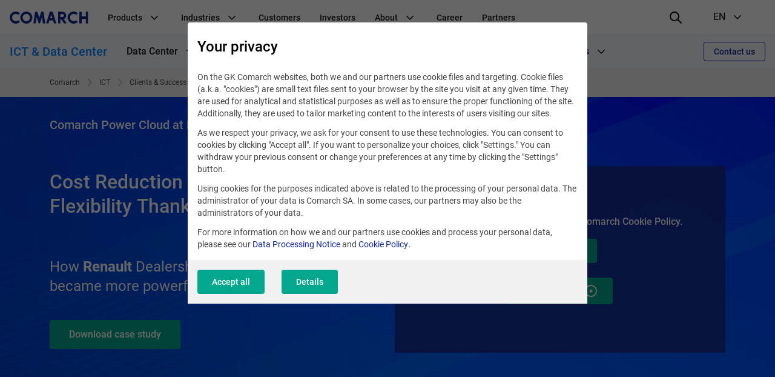

--- FILE ---
content_type: text/html; charset=UTF-8
request_url: https://www.comarch.com/trade-and-services/ict/clients-success-stories/comarch-powercloud-at-renault/?utm_source=it+executive
body_size: 21180
content:
<!DOCTYPE html>
<!--[if lt IE 7]><html
class="no-js lt-ie9 lt-ie8 lt-ie7"><![endif]-->
<!--[if IE 7]><html
class="no-js lt-ie9 lt-ie8"><![endif]-->
<!--[if IE 8]><html
class="no-js lt-ie9"><![endif]-->
<!--[if gt IE 8]><!--><html
class="no-js" lang="en">
<!--<![endif]--><head><meta
charset="utf-8"><title>Implementation of  Power Cloud for Renault ⚐ Comarch</title><meta
name="keywords" content=""/><meta
name="description" content="How Renault Dealership Management System became more powerful by moving to the Cloud"/><meta
name="twitter:card" content="summary_large_image" /><meta
content="width=device-width, initial-scale=1, maximum-scale=1, user-scalable=0" name="viewport"/><meta
name="tr" content="2" ><link
href="/css/cookieInfo-3.0.0.min.css?v=xdlg6z0g2in" media="screen" rel="stylesheet" type="text/css" ><link
href="/favicons/favicon.ico?v=3" rel="icon" ><link
href="/favicons/apple-touch-icon.png?v=3" rel="apple-touch-icon" ><link
href="/favicons/safari-pinned-tab.svg?v=3" rel="mask-icon" color="#152a94" ><link
href="/favicons/site.webmanifest?v=3" rel="manifest" ><link
href="/dist/css/prod.styles.css?v=xdlg6z0g2in" media="screen" rel="stylesheet" type="text/css" ><link
href="/css/print.css" media="print" rel="stylesheet" type="text/css" ><link
href="https://www.comarch.com/trade-and-services/ict/clients-success-stories/comarch-powercloud-at-renault/" rel="canonical" ><link
href="https://www.comarch.com/trade-and-services/ict/clients-success-stories/comarch-powercloud-at-renault/" hreflang="en" rel="alternate" > <script type="text/javascript" data-consent-type="strict" src="/js/cookieInfo-3.0.0.min.js"></script> <script type="application/ld+json" data-consent-type="strict">//<!--
{
    "@context": "https:\/\/schema.org",
    "@graph": [
        {
            "@type": "WebPage",
            "@id": "https:\/\/www.comarch.com\/trade-and-services\/ict\/clients-success-stories\/comarch-powercloud-at-renault",
            "url": "https:\/\/www.comarch.com\/trade-and-services\/ict\/clients-success-stories\/comarch-powercloud-at-renault",
            "name": "Implementation of  Power Cloud for Renault \u2690 Comarch",
            "description": "How Renault Dealership Management System became more powerful by moving to the Cloud",
            "isPartOf": {
                "@id": "https:\/\/www.comarch.com\/#\/schema\/WebSite"
            },
            "mainEntity": {
                "@type": "Organization",
                "@id": "https:\/\/www.comarch.com\/#\/schema\/Organization"
            }
        }
    ]
}</script> <script type="application/ld+json" data-consent-type="strict">//<!--
{
    "@context": "https:\/\/schema.org",
    "@graph": [
        {
            "@type": "WebSite",
            "@id": "https:\/\/www.comarch.com\/#\/schema\/WebSite",
            "url": "https:\/\/www.comarch.com",
            "name": "COMARCH SA",
            "description": "Comarch is a global powerhouse specialized in the design, implementation\r\nand integration of advanced IT services and software.",
            "publisher": {
                "@id": "https:\/\/www.comarch.com\/#\/schema\/Organization"
            }
        },
        {
            "@type": "Organization",
            "@id": "https:\/\/www.comarch.com\/#\/schema\/Organization",
            "name": "Comarch S.A.",
            "url": "https:\/\/www.comarch.com"
        }
    ]
}</script> 
 <script type="text/plain" data-consent-type="hotjar, statistics">(function(h,o,t,j,a,r){
        h.hj=h.hj||function(){(h.hj.q=h.hj.q||[]).push(arguments)};
        h._hjSettings={hjid:2120623,hjsv:6};
        a=o.getElementsByTagName('head')[0];
        r=o.createElement('script');r.async=1;
        r.src=t+h._hjSettings.hjid+j+h._hjSettings.hjsv;
        a.appendChild(r);
    })(window,document,'https://static.hotjar.com/c/hotjar-','.js?sv=');</script>  <script data-consent-type="strict">window.DPM_COOKIE_INFO.setIntegrationWithGTM(500)</script>  <script data-consent-type="strict">(function(w,d,s,l,i){w[l]=w[l]||[];w[l].push({'gtm.start':
new Date().getTime(),event:'gtm.js'});var f=d.getElementsByTagName(s)[0],
j=d.createElement(s),dl=l!='dataLayer'?'&l='+l:'';j.async=true;j.src=
'https://www.googletagmanager.com/gtm.js?id='+i+dl;f.parentNode.insertBefore(j,f);
})(window,document,'script','dataLayer','GTM-5QZSRJZ');</script>  <script data-consent-type="linkedin, preferences" type="text/plain">_linkedin_data_partner_id = "43271";</script><script data-consent-type="linkedin, preferences" type="text/plain">(function()
{var s = document.getElementsByTagName("script")[0]; var b = document.createElement("script"); b.type = "text/javascript";b.async = true; b.src = "https://snap.licdn.com/li.lms-analytics/insight.min.js"; s.parentNode.insertBefore(b, s);}
)();</script>  <script type ="text/javascript"  data-consent-type="strict">window.addEventListener("load", function() {

$('.mf-bar-iframe').on('load', function() {

$(window).resize(function(){
  $('.mf-bar-iframe').height(200);
});
});

});</script>  <script type="text/plain" data-consent-type="facebook, preferences">!function(f,b,e,v,n,t,s)
{if(f.fbq)return;n=f.fbq=function(){n.callMethod?
n.callMethod.apply(n,arguments):n.queue.push(arguments)};
if(!f._fbq)f._fbq=n;n.push=n;n.loaded=!0;n.version='2.0';
n.queue=[];t=b.createElement(e);t.async=!0;
t.src=v;s=b.getElementsByTagName(e)[0];
s.parentNode.insertBefore(t,s)}(window, document,'script',
'https://connect.facebook.net/en_US/fbevents.js');
fbq('init', '1135138427275093');
fbq('track', 'PageView');</script> <noscript><img
height="1" width="1" style="display:none"
data-src="https://www.facebook.com/tr?id=1135138427275093&ev=PageView&noscript=1"
 data-consent-type="undefined"/></noscript> <script data-consent-type="marketing"  type="text/plain" id="hs-script-loader" async defer src="//js-eu1.hs-scripts.com/147460048.js"></script> </head><body
class="" data-section="ICT &amp; Data Center"><noscript><iframe
data-consent-type="strict" src="https://www.googletagmanager.com/ns.html?id=GTM-5QZSRJZ"
height="0" width="0" style="display:none;visibility:hidden"></iframe></noscript><header
id="widget--94060"
class="navigation " role="banner"
data-js="navigation"><div
class="navigation__container" data-container>
<button
class="navigation__hamburger-button" data-hamburger-button>
<svg
class="navigation__hamburger-button-icon  navigation__hamburger-button-icon--open" width="24" height="24" viewBox="0 0 24 24" fill="none"
xmlns="http://www.w3.org/2000/svg">
<path
d="M3 7H21C21.5523 7 22 6.55225 22 6C22 5.44769 21.5523 5 21 5H3C2.44769 5 2 5.44769 2 6C2 6.55225 2.44769 7 3 7Z"
fill="black"/>
<path
d="M21 11H3C2.44769 11 2 11.4477 2 12C2 12.5523 2.44769 13 3 13H21C21.5523 13 22 12.5523 22 12C22 11.4477 21.5523 11 21 11Z"
fill="black"/>
<path
d="M14 17H3C2.44769 17 2 17.4477 2 18C2 18.5523 2.44769 19 3 19H14C14.5523 19 15 18.5523 15 18C15 17.4477 14.5523 17 14 17Z"
fill="black"/>
</svg><svg
class="navigation__hamburger-button-icon navigation__hamburger-button-icon--close" width="24" height="24" viewBox="0 0 24 24" fill="none"
xmlns="http://www.w3.org/2000/svg">
<path
fill="black"
d="M13.4142 12L18.7071 6.7071C19.0977 6.3166 19.0977 5.68342 18.7071 5.29292C18.3166 4.90236 17.6834 4.90236 17.2929 5.29292L12 10.5858L6.7071 5.29292C6.3166 4.90236 5.68342 4.90236 5.29292 5.29292C4.90236 5.68342 4.90236 6.3166 5.29292 6.7071L10.5858 12L5.29292 17.2929C4.90236 17.6834 4.90236 18.3166 5.29292 18.7071C5.68342 19.0976 6.3166 19.0976 6.7071 18.7071L12 13.4142L17.2929 18.7071C17.6834 19.0976 18.3166 19.0976 18.7071 18.7071C19.0977 18.3166 19.0977 17.6834 18.7071 17.2929L13.4142 12Z"
/>
</svg></button><div
class="navigation__logo-wrapper" data-logo-wrapper>
<a
class="navigation__logo-link" href="/"
title="Comarch" target="_blank" rel="noopener" >
<img
class="navigation__logo" src="//www.comarch.com/files-com/file_342/logo_comarch_dark_blue_w240.svg" alt="Logo Comarch"/>
</a></div>
<nav
class="navigation__main-container navigation__main-container--hide"
aria-label="Global navigation"
data-main-container><ul
class="navigation__list "
data-list><li
class="navigation__item" data-item>
<span
class="navigation__item-name">
Products
<svg
class="navigation__indicator" xmlns="http://www.w3.org/2000/svg" width="24" height="24" viewBox="0 0 24 24"
fill="none">
<path
fill-rule="evenodd" clip-rule="evenodd"
d="M12.0015 15.948L17.6584 10.2823C17.9513 9.98897 17.9513 9.51336 17.6584 9.22001C17.3655 8.92666 16.8906 8.92666 16.5977 9.22001L12 13.928L7.40533 9.22001C7.11244 8.92666 6.63756 8.92666 6.34467 9.22001C6.05178 9.51336 6.05178 9.98897 6.34467 10.2823L12.0015 15.948Z"
fill="black"/>
</svg></span><ul
class="navigation__secondary-list navigation__secondary-list--simple"
data-secondary-list><li
class="navigation__secondary-item" data-secondary-item>
<a
class="navigation__secondary-item-link"
href="/telecommunications/bss-solutions/" >
BSS Products &amp; Solutions
</a></li><li
class="navigation__secondary-item" data-secondary-item>
<a
class="navigation__secondary-item-link"
href="https://www.comarch.com/finance/banking/comarch-business-banking/" >
Comarch Business Banking
</a></li><li
class="navigation__secondary-item" data-secondary-item>
<a
class="navigation__secondary-item-link"
href="https://www.comarch.com/finance/banking/comarch-custody/" >
Comarch Custody
</a></li><li
class="navigation__secondary-item" data-secondary-item>
<a
class="navigation__secondary-item-link"
href="https://www.comarch.com/finance/insurance/comarch-digital-insurance/" >
Comarch Digital Insurance
</a></li><li
class="navigation__secondary-item" data-secondary-item>
<a
class="navigation__secondary-item-link"
href="https://www.comarch.com/finance/insurance/comarch-insurance-claims/" >
Comarch Insurance Claims
</a></li><li
class="navigation__secondary-item" data-secondary-item>
<a
class="navigation__secondary-item-link"
href="/finance/banking/comarch-factoring/" >
Comarch Factoring System
</a></li><li
class="navigation__secondary-item" data-secondary-item>
<a
class="navigation__secondary-item-link"
href="https://www.comarch.com/finance/insurance/comarch-life-insurance/" >
Comarch Life Insurance
</a></li><li
class="navigation__secondary-item" data-secondary-item>
<a
class="navigation__secondary-item-link"
href="/finance/banking/comarch-loan-origination/" >
Comarch Loan Origination
</a></li><li
class="navigation__secondary-item" data-secondary-item>
<a
class="navigation__secondary-item-link"
href="/finance/banking/comarch-wealth-management/" >
Comarch Wealth Management
</a></li><li
class="navigation__secondary-item" data-secondary-item>
<a
class="navigation__secondary-item-link"
href="/trade-and-services/ict/" >
Data Center &amp; IT Services
</a></li><li
class="navigation__secondary-item" data-secondary-item>
<a
class="navigation__secondary-item-link"
href="/trade-and-services/data-management/" >
e-Invoicing &amp; EDI
</a></li><li
class="navigation__secondary-item" data-secondary-item>
<a
class="navigation__secondary-item-link"
href="/training/e-learning/" >
E-learning
</a></li><li
class="navigation__secondary-item" data-secondary-item>
<a
class="navigation__secondary-item-link"
href="/training/de-schulungen/" >
ERP-Schulungen
</a></li><li
class="navigation__secondary-item" data-secondary-item>
<a
class="navigation__secondary-item-link"
href="/training/knowledge/" >
Free Resources
</a></li><li
class="navigation__secondary-item" data-secondary-item>
<a
class="navigation__secondary-item-link"
href="/telecommunications/service-assurance/" >
Intelligent Assurance &amp; Analytics
</a></li><li
class="navigation__secondary-item" data-secondary-item>
<a
class="navigation__secondary-item-link"
href="/telecommunications/iot-connect/" >
IoT Connect
</a></li><li
class="navigation__secondary-item" data-secondary-item>
<a
class="navigation__secondary-item-link"
href="/trade-and-services/loyalty-marketing/" >
Loyalty Marketing Platform
</a></li><li
class="navigation__secondary-item" data-secondary-item>
<a
class="navigation__secondary-item-link"
href="/telecommunications/oss-solutions/" >
OSS Products &amp; Solutions
</a></li><li
class="navigation__secondary-item" data-secondary-item>
<a
class="navigation__secondary-item-link"
href="/training/" >
Training
</a></li></ul></li><li
class="navigation__item" data-item>
<span
class="navigation__item-name">
Industries
<svg
class="navigation__indicator" xmlns="http://www.w3.org/2000/svg" width="24" height="24" viewBox="0 0 24 24"
fill="none">
<path
fill-rule="evenodd" clip-rule="evenodd"
d="M12.0015 15.948L17.6584 10.2823C17.9513 9.98897 17.9513 9.51336 17.6584 9.22001C17.3655 8.92666 16.8906 8.92666 16.5977 9.22001L12 13.928L7.40533 9.22001C7.11244 8.92666 6.63756 8.92666 6.34467 9.22001C6.05178 9.51336 6.05178 9.98897 6.34467 10.2823L12.0015 15.948Z"
fill="black"/>
</svg></span><ul
class="navigation__secondary-list navigation__secondary-list--simple"
data-secondary-list><li
class="navigation__secondary-item" data-secondary-item>
<a
class="navigation__secondary-item-link"
href="/trade-and-services/markets/airlines-travel/" >
Airlines &amp; Travel
</a></li><li
class="navigation__secondary-item" data-secondary-item>
<a
class="navigation__secondary-item-link"
href="https://www.comarch.com/finance/" >
Finance, Banking &amp; Insurance
</a></li><li
class="navigation__secondary-item" data-secondary-item>
<a
class="navigation__secondary-item-link"
href="/trade-and-services/markets/oil-gas/" >
Oil &amp; Gas
</a></li><li
class="navigation__secondary-item" data-secondary-item>
<a
class="navigation__secondary-item-link"
href="/trade-and-services/markets/retail-consumer-goods/" >
Retail &amp; Consumer Goods
</a></li><li
class="navigation__secondary-item" data-secondary-item>
<a
class="navigation__secondary-item-link"
href="/satellite-industry/" >
Satellite Industry
</a></li><li
class="navigation__secondary-item" data-secondary-item>
<a
class="navigation__secondary-item-link"
href="/telecommunications/" >
Telecommunications
</a></li><li
class="navigation__secondary-item" data-secondary-item>
<a
class="navigation__secondary-item-link"
href="/utilities/" >
Utilities
</a></li></ul></li><li
class="navigation__item" data-item>
<a
class="navigation__item-name"
href="/customers/" >
Customers
</a></li><li
class="navigation__item" data-item>
<a
class="navigation__item-name"
href="/investors/" >
Investors
</a></li><li
class="navigation__item" data-item>
<span
class="navigation__item-name">
About
<svg
class="navigation__indicator" xmlns="http://www.w3.org/2000/svg" width="24" height="24" viewBox="0 0 24 24"
fill="none">
<path
fill-rule="evenodd" clip-rule="evenodd"
d="M12.0015 15.948L17.6584 10.2823C17.9513 9.98897 17.9513 9.51336 17.6584 9.22001C17.3655 8.92666 16.8906 8.92666 16.5977 9.22001L12 13.928L7.40533 9.22001C7.11244 8.92666 6.63756 8.92666 6.34467 9.22001C6.05178 9.51336 6.05178 9.98897 6.34467 10.2823L12.0015 15.948Z"
fill="black"/>
</svg></span><ul
class="navigation__secondary-list "
data-secondary-list><li
class="navigation__secondary-item" data-secondary-item>
<span
class="navigation__secondary-item-header">
About us
<svg
class="navigation__indicator" xmlns="http://www.w3.org/2000/svg" width="24" height="24" viewBox="0 0 24 24"
fill="none">
<path
fill-rule="evenodd" clip-rule="evenodd"
d="M12.0015 15.948L17.6584 10.2823C17.9513 9.98897 17.9513 9.51336 17.6584 9.22001C17.3655 8.92666 16.8906 8.92666 16.5977 9.22001L12 13.928L7.40533 9.22001C7.11244 8.92666 6.63756 8.92666 6.34467 9.22001C6.05178 9.51336 6.05178 9.98897 6.34467 10.2823L12.0015 15.948Z"
fill="black"/>
</svg></span><ul
class="navigation__tertiary-list"><li
class="navigation__tertiary-item">
<a
class="navigation__tertiary-item-link"
href="/company/awards/" >
Awards
</a></li><li
class="navigation__tertiary-item">
<a
class="navigation__tertiary-item-link"
href="/company/comarch-at-a-glance/" >
Comarch at a Glance
</a></li><li
class="navigation__tertiary-item">
<a
class="navigation__tertiary-item-link"
href="/company/capital-group/" >
Comarch Group Companies
</a></li><li
class="navigation__tertiary-item">
<a
class="navigation__tertiary-item-link"
href="/company/corporate-social-responsibility/" >
Corporate Social Responsibility
</a></li><li
class="navigation__tertiary-item">
<a
class="navigation__tertiary-item-link"
href="/company/management-board/" >
Management Board
</a></li><li
class="navigation__tertiary-item">
<a
class="navigation__tertiary-item-link"
href="/company/research-development/" >
Research &amp; Development
</a></li><li
class="navigation__tertiary-item">
<a
class="navigation__tertiary-item-link"
href="/company/shareholders/" >
Shareholders
</a></li><li
class="navigation__tertiary-item">
<a
class="navigation__tertiary-item-link"
href="/company/supervisory-board/" >
Supervisory Board
</a></li><li
class="navigation__tertiary-item">
<a
class="navigation__tertiary-item-link"
href="/company/partners/" >
Technology Partners &amp; Industry Association
</a></li></ul></li><li
class="navigation__secondary-item" data-secondary-item>
<span
class="navigation__secondary-item-header">
Contact
<svg
class="navigation__indicator" xmlns="http://www.w3.org/2000/svg" width="24" height="24" viewBox="0 0 24 24"
fill="none">
<path
fill-rule="evenodd" clip-rule="evenodd"
d="M12.0015 15.948L17.6584 10.2823C17.9513 9.98897 17.9513 9.51336 17.6584 9.22001C17.3655 8.92666 16.8906 8.92666 16.5977 9.22001L12 13.928L7.40533 9.22001C7.11244 8.92666 6.63756 8.92666 6.34467 9.22001C6.05178 9.51336 6.05178 9.98897 6.34467 10.2823L12.0015 15.948Z"
fill="black"/>
</svg></span><ul
class="navigation__tertiary-list"><li
class="navigation__tertiary-item">
<a
class="navigation__tertiary-item-link"
href="/contact/contact-a-consultant-old/" >
Contact a Consultant
</a></li><li
class="navigation__tertiary-item">
<a
class="navigation__tertiary-item-link"
href="/contact/comarch-headquarters/" >
Headquarters
</a></li><li
class="navigation__tertiary-item">
<a
class="navigation__tertiary-item-link"
href="/personal-data/" >
Personal Data and Privacy Policy
</a></li><li
class="navigation__tertiary-item">
<a
class="navigation__tertiary-item-link"
href="/contact/worldwide-offices/" >
Worldwide Offices
</a></li></ul></li><li
class="navigation__secondary-item" data-secondary-item>
<span
class="navigation__secondary-item-header">
Press
<svg
class="navigation__indicator" xmlns="http://www.w3.org/2000/svg" width="24" height="24" viewBox="0 0 24 24"
fill="none">
<path
fill-rule="evenodd" clip-rule="evenodd"
d="M12.0015 15.948L17.6584 10.2823C17.9513 9.98897 17.9513 9.51336 17.6584 9.22001C17.3655 8.92666 16.8906 8.92666 16.5977 9.22001L12 13.928L7.40533 9.22001C7.11244 8.92666 6.63756 8.92666 6.34467 9.22001C6.05178 9.51336 6.05178 9.98897 6.34467 10.2823L12.0015 15.948Z"
fill="black"/>
</svg></span><ul
class="navigation__tertiary-list"><li
class="navigation__tertiary-item">
<a
class="navigation__tertiary-item-link"
href="/press-center/news/" >
News
</a></li><li
class="navigation__tertiary-item">
<a
class="navigation__tertiary-item-link"
href="/press-center/conferences-and-seminars/" >
Events
</a></li><li
class="navigation__tertiary-item">
<a
class="navigation__tertiary-item-link"
href="https://blog.comarch.com/" >
Comarch Telco Review blog
</a></li><li
class="navigation__tertiary-item">
<a
class="navigation__tertiary-item-link"
href="/trade-and-services/data-management/legal-regulation-changes/" >
e-Invoicing Legal Updates
</a></li><li
class="navigation__tertiary-item">
<a
class="navigation__tertiary-item-link"
href="/trade-and-services/loyalty-marketing/blog/" >
Loyalty Marketing Blog
</a></li><li
class="navigation__tertiary-item">
<a
class="navigation__tertiary-item-link"
href="/press-center/contact/" >
Media Contact
</a></li><li
class="navigation__tertiary-item">
<a
class="navigation__tertiary-item-link"
href="/press-center/social-media/" >
Social media
</a></li></ul></li></ul></li><li
class="navigation__item" data-item>
<a
class="navigation__item-name"
href="https://career.comarch.com/" target="_blank" rel="noopener" >
Career
</a></li><li
class="navigation__item" data-item>
<a
class="navigation__item-name"
href="/company/partners/" >
Partners
</a></li><li
class="navigation__item navigation__item--language" data-item>
<span
class="navigation__item-name navigation__item-name--language"><div
class="navigation__item-language-text-wrapper">
Language
<span
class="navigation__item-name-additional-text">
EN
</span></div><svg
class="navigation__indicator" xmlns="http://www.w3.org/2000/svg" width="24" height="24" viewBox="0 0 24 24"
fill="none">
<path
fill-rule="evenodd" clip-rule="evenodd"
d="M12.0015 15.948L17.6584 10.2823C17.9513 9.98897 17.9513 9.51336 17.6584 9.22001C17.3655 8.92666 16.8906 8.92666 16.5977 9.22001L12 13.928L7.40533 9.22001C7.11244 8.92666 6.63756 8.92666 6.34467 9.22001C6.05178 9.51336 6.05178 9.98897 6.34467 10.2823L12.0015 15.948Z"
fill="black"/>
</svg></span><ul
class="navigation__secondary-list navigation__secondary-list--simple"><li
class="navigation__secondary-item" data-secondary-item>
<a
class="navigation__secondary-item-link"
href="https://www.comarch.pl/" target="_blank" rel="noopener" >
PL
</a></li><li
class="navigation__secondary-item" data-secondary-item>
<a
class="navigation__secondary-item-link"
href="/" target="_blank" rel="noopener" >
EN
</a></li><li
class="navigation__secondary-item" data-secondary-item>
<a
class="navigation__secondary-item-link"
href="https://www.comarch.de/" >
DE
</a></li><li
class="navigation__secondary-item" data-secondary-item>
<a
class="navigation__secondary-item-link"
href="https://www.comarch.fr/" >
FR
</a></li><li
class="navigation__secondary-item" data-secondary-item>
<a
class="navigation__secondary-item-link"
href="https://www.comarch.be/" >
BE
</a></li><li
class="navigation__secondary-item" data-secondary-item>
<a
class="navigation__secondary-item-link"
href="https://www.comarch.nl/" >
NL
</a></li><li
class="navigation__secondary-item" data-secondary-item>
<a
class="navigation__secondary-item-link"
href="https://www.comarch.it/" >
IT
</a></li><li
class="navigation__secondary-item" data-secondary-item>
<a
class="navigation__secondary-item-link"
href="https://www.comarch.es/" >
ES
</a></li><li
class="navigation__secondary-item" data-secondary-item>
<a
class="navigation__secondary-item-link"
href="https://www.comarch.com.br/" >
PT
</a></li><li
class="navigation__secondary-item" data-secondary-item>
<a
class="navigation__secondary-item-link"
href="https://www.comarch.jp/" >
JP
</a></li></ul></li></ul>
</nav><div
class="navigation__search"><form
action="/search"
method="get"
class="search__form"><div
class="search__form-controls-wrapper"><div
class="form__fieldset form__fieldset--default search__input-wrapper"><div
class="form__control-wrap"><div
class="form__helper">
<input
type="text" placeholder="Phrase" name="phrase"
class="form__control search__input" maxlength="120"></div></div></div><div
class="form__fieldset form__fieldset--default search__section-control-wrapper"><div
class="form__helper form__helper--inline form__helper--single-select">
<select
class="form__control search__section-control"
name="section"
data-hide-search="true"><option
value="">All categories</option><option
value="1">Other</option><option
value="2">Telecomunications</option><option
value="3">Finance</option><option
value="4">ERP</option><option
value="5">Large enterprises</option><option
value="6">Government</option><option
value="8">TV</option><option
value="9">Career</option><option
value="10">Investors</option><option
value="11">News and Events</option><option
value="12">Healthcare</option><option
value="13">Training</option><option
value="14">Field Service Management</option><option
value="15">Data Exchange</option><option
value="16">Customer Experience & Loyalty</option><option
value="17">ICT & Data Center</option>
</select></div></div>
<button
type="submit" class="search__submit-btn">
<i
class="interface-icon interface-icon-interface_search"></i>
</button></div></form></div><div
class="navigation__right" data-right>
<button
class="navigation__search-button" data-search-button>
<svg
class="navigation__search-button-icon navigation__search-button-icon--loupe" width="24" height="24" viewBox="0 0 24 24" xmlns="http://www.w3.org/2000/svg">
<path
d="M21.7044 20.2902L16.2756 14.9024C18.751 11.7532 18.5602 7.20105 15.6796 4.32043C14.1319 2.77282 12.1011 1.99993 10.0645 2C8.0064 2 5.9425 2.78931 4.3659 4.36591C1.22918 7.50263 1.20886 12.5679 4.32049 15.6795C5.8681 17.2272 7.89898 18 9.93554 18C11.671 18 13.407 17.4318 14.8551 16.3105L20.2956 21.7098C20.6876 22.0988 21.3207 22.0965 21.7098 21.7044C22.0988 21.3124 22.0964 20.6793 21.7044 20.2902ZM9.93554 16.007C8.34332 16.007 6.84966 15.3903 5.72973 14.2703C3.40008 11.9407 3.42046 8.12976 5.77514 5.77514C6.92437 4.62591 8.44775 3.99297 10.0646 3.99291C11.6566 3.99297 13.1504 4.60979 14.2703 5.72967C16.5999 8.05926 16.5795 11.8702 14.2249 14.2248C13.0756 15.3741 11.5523 16.007 9.93554 16.007Z"
fill="black"/>
</svg><svg
class="navigation__search-button-icon navigation__search-button-icon--close" width="24" height="24" viewBox="0 0 24 24" fill="none"
xmlns="http://www.w3.org/2000/svg">
<path
fill="black"
d="M13.4142 12L18.7071 6.7071C19.0977 6.3166 19.0977 5.68342 18.7071 5.29292C18.3166 4.90236 17.6834 4.90236 17.2929 5.29292L12 10.5858L6.7071 5.29292C6.3166 4.90236 5.68342 4.90236 5.29292 5.29292C4.90236 5.68342 4.90236 6.3166 5.29292 6.7071L10.5858 12L5.29292 17.2929C4.90236 17.6834 4.90236 18.3166 5.29292 18.7071C5.68342 19.0976 6.3166 19.0976 6.7071 18.7071L12 13.4142L17.2929 18.7071C17.6834 19.0976 18.3166 19.0976 18.7071 18.7071C19.0977 18.3166 19.0977 17.6834 18.7071 17.2929L13.4142 12Z"
/>
</svg></button><div
class="navigation__language-selection" aria-label="language selection"
data-language-selection>
<button
class="navigation__language-selection-button" data-language-selection-button>
<span
class="navigation__language-selection-button-mobile-text"
data-language-selection-button-mobile-text>
Language
</span>
<span
class="navigation__language-selection-button-current-version">EN</span>
<svg
class="navigation__indicator navigation__language-selection-button-indicator" xmlns="http://www.w3.org/2000/svg" width="24" height="24" viewBox="0 0 24 24"
fill="none">
<path
fill-rule="evenodd" clip-rule="evenodd"
d="M12.0015 15.948L17.6584 10.2823C17.9513 9.98897 17.9513 9.51336 17.6584 9.22001C17.3655 8.92666 16.8906 8.92666 16.5977 9.22001L12 13.928L7.40533 9.22001C7.11244 8.92666 6.63756 8.92666 6.34467 9.22001C6.05178 9.51336 6.05178 9.98897 6.34467 10.2823L12.0015 15.948Z"
fill="black"/>
</svg></button><ul
class="navigation__language-selection-list" data-language-selection-list><li
class="navigation__language-selection-item">
<a
class="navigation__language-selection-link"
href="https://www.comarch.pl/" target="_blank" rel="noopener" >
PL
</a></li><li
class="navigation__language-selection-item">
<a
class="navigation__language-selection-link"
href="/" target="_blank" rel="noopener" >
EN
</a></li><li
class="navigation__language-selection-item">
<a
class="navigation__language-selection-link"
href="https://www.comarch.de/" >
DE
</a></li><li
class="navigation__language-selection-item">
<a
class="navigation__language-selection-link"
href="https://www.comarch.fr/" >
FR
</a></li><li
class="navigation__language-selection-item">
<a
class="navigation__language-selection-link"
href="https://www.comarch.be/" >
BE
</a></li><li
class="navigation__language-selection-item">
<a
class="navigation__language-selection-link"
href="https://www.comarch.nl/" >
NL
</a></li><li
class="navigation__language-selection-item">
<a
class="navigation__language-selection-link"
href="https://www.comarch.it/" >
IT
</a></li><li
class="navigation__language-selection-item">
<a
class="navigation__language-selection-link"
href="https://www.comarch.es/" >
ES
</a></li><li
class="navigation__language-selection-item">
<a
class="navigation__language-selection-link"
href="https://www.comarch.com.br/" >
PT
</a></li><li
class="navigation__language-selection-item">
<a
class="navigation__language-selection-link"
href="https://www.comarch.jp/" >
JP
</a></li></ul></div></div></div>
</header><header
id="widget--94065"
class="navigation navigation--sector" role="banner"
data-js="navigation"><div
class="navigation__container" data-container><div
class="navigation__logo-wrapper" data-logo-wrapper>
<a
class="navigation__logo-link" href="/trade-and-services/ict/"
title="ICT &amp; Data Center" >
<span
class="navigation__sector-name">
ICT &amp; Data Center
</span>
</a></div>
<nav
class="navigation__main-container navigation__main-container--hide"
aria-label="Nawigacja sektora"
data-main-container><ul
class="navigation__list navigation__list--small-mobile-padding"
data-list><li
class="navigation__item" data-item>
<span
class="navigation__item-name">
Data Center
<svg
class="navigation__indicator" xmlns="http://www.w3.org/2000/svg" width="24" height="24" viewBox="0 0 24 24"
fill="none">
<path
fill-rule="evenodd" clip-rule="evenodd"
d="M12.0015 15.948L17.6584 10.2823C17.9513 9.98897 17.9513 9.51336 17.6584 9.22001C17.3655 8.92666 16.8906 8.92666 16.5977 9.22001L12 13.928L7.40533 9.22001C7.11244 8.92666 6.63756 8.92666 6.34467 9.22001C6.05178 9.51336 6.05178 9.98897 6.34467 10.2823L12.0015 15.948Z"
fill="black"/>
</svg></span><ul
class="navigation__secondary-list navigation__secondary-list--simple"
data-secondary-list><li
class="navigation__secondary-item" data-secondary-item>
<a
class="navigation__secondary-item-link"
href="/trade-and-services/ict/data-center/managed-data-center-services/" >
Managed Hosting
</a></li><li
class="navigation__secondary-item" data-secondary-item>
<a
class="navigation__secondary-item-link"
href="/trade-and-services/ict/data-center/colocation/" >
Colocation
</a></li><li
class="navigation__secondary-item" data-secondary-item>
<a
class="navigation__secondary-item-link"
href="/trade-and-services/ict/data-center/disaster-recovery-center/" >
Disaster Recovery Center
</a></li></ul></li><li
class="navigation__item" data-item>
<span
class="navigation__item-name">
Cloud
<svg
class="navigation__indicator" xmlns="http://www.w3.org/2000/svg" width="24" height="24" viewBox="0 0 24 24"
fill="none">
<path
fill-rule="evenodd" clip-rule="evenodd"
d="M12.0015 15.948L17.6584 10.2823C17.9513 9.98897 17.9513 9.51336 17.6584 9.22001C17.3655 8.92666 16.8906 8.92666 16.5977 9.22001L12 13.928L7.40533 9.22001C7.11244 8.92666 6.63756 8.92666 6.34467 9.22001C6.05178 9.51336 6.05178 9.98897 6.34467 10.2823L12.0015 15.948Z"
fill="black"/>
</svg></span><ul
class="navigation__secondary-list navigation__secondary-list--simple"
data-secondary-list><li
class="navigation__secondary-item" data-secondary-item>
<a
class="navigation__secondary-item-link"
href="/trade-and-services/ict/cloud-services/#cloud-data-center" >
Cloud Data Center
</a></li><li
class="navigation__secondary-item" data-secondary-item>
<a
class="navigation__secondary-item-link"
href="/trade-and-services/ict/power-cloud/" >
IBM Power Cloud
</a></li><li
class="navigation__secondary-item" data-secondary-item>
<a
class="navigation__secondary-item-link"
href="/trade-and-services/ict/cloud-services/multi-cloud-management-services/" >
Multi-Cloud
</a></li><li
class="navigation__secondary-item" data-secondary-item>
<a
class="navigation__secondary-item-link"
href="/trade-and-services/ict/cloud-services/#Hybrid-Cloud" >
Hybrid Cloud
</a></li><li
class="navigation__secondary-item" data-secondary-item>
<a
class="navigation__secondary-item-link"
href="/trade-and-services/ict/cloud-services/private-cloud/" >
Private Cloud
</a></li><li
class="navigation__secondary-item" data-secondary-item>
<a
class="navigation__secondary-item-link"
href="/trade-and-services/ict/cloud-services/#Public-Cloud" >
Public Cloud
</a></li></ul></li><li
class="navigation__item" data-item>
<span
class="navigation__item-name">
Managed IT Services
<svg
class="navigation__indicator" xmlns="http://www.w3.org/2000/svg" width="24" height="24" viewBox="0 0 24 24"
fill="none">
<path
fill-rule="evenodd" clip-rule="evenodd"
d="M12.0015 15.948L17.6584 10.2823C17.9513 9.98897 17.9513 9.51336 17.6584 9.22001C17.3655 8.92666 16.8906 8.92666 16.5977 9.22001L12 13.928L7.40533 9.22001C7.11244 8.92666 6.63756 8.92666 6.34467 9.22001C6.05178 9.51336 6.05178 9.98897 6.34467 10.2823L12.0015 15.948Z"
fill="black"/>
</svg></span><ul
class="navigation__secondary-list navigation__secondary-list--simple"
data-secondary-list><li
class="navigation__secondary-item" data-secondary-item>
<a
class="navigation__secondary-item-link"
href="/trade-and-services/ict/managed-it-services/" >
Managed Infrastructure Services
</a></li><li
class="navigation__secondary-item" data-secondary-item>
<a
class="navigation__secondary-item-link"
href="/trade-and-services/ict/data-center/ibm-power-services/" >
IBM Power Services
</a></li><li
class="navigation__secondary-item" data-secondary-item>
<a
class="navigation__secondary-item-link"
href="/trade-and-services/ict/cloud-services/" >
Cloud Services
</a></li><li
class="navigation__secondary-item" data-secondary-item>
<a
class="navigation__secondary-item-link"
href="/trade-and-services/ict/managed-it-services/network-managed-services/" >
Network Managed Services
</a></li><li
class="navigation__secondary-item" data-secondary-item>
<a
class="navigation__secondary-item-link"
href="/trade-and-services/ict/managed-it-services/service-desk/" >
Desktop &amp; End-user Support (onsite)
</a></li><li
class="navigation__secondary-item" data-secondary-item>
<a
class="navigation__secondary-item-link"
href="/trade-and-services/ict/managed-it-services/service-desk/" >
Service Desk
</a></li><li
class="navigation__secondary-item" data-secondary-item>
<a
class="navigation__secondary-item-link"
href="/trade-and-services/ict/managed-it-services/it-outsourcing-services/" >
IT Outsourcing Services
</a></li><li
class="navigation__secondary-item" data-secondary-item>
<a
class="navigation__secondary-item-link"
href="/trade-and-services/ict/managed-it-services/devops-services/" >
DevOps Services
</a></li></ul></li><li
class="navigation__item" data-item>
<span
class="navigation__item-name">
Industries
<svg
class="navigation__indicator" xmlns="http://www.w3.org/2000/svg" width="24" height="24" viewBox="0 0 24 24"
fill="none">
<path
fill-rule="evenodd" clip-rule="evenodd"
d="M12.0015 15.948L17.6584 10.2823C17.9513 9.98897 17.9513 9.51336 17.6584 9.22001C17.3655 8.92666 16.8906 8.92666 16.5977 9.22001L12 13.928L7.40533 9.22001C7.11244 8.92666 6.63756 8.92666 6.34467 9.22001C6.05178 9.51336 6.05178 9.98897 6.34467 10.2823L12.0015 15.948Z"
fill="black"/>
</svg></span><ul
class="navigation__secondary-list navigation__secondary-list--simple"
data-secondary-list><li
class="navigation__secondary-item" data-secondary-item>
<a
class="navigation__secondary-item-link"
href="/trade-and-services/ict/industry-finance/" >
Finance
</a></li><li
class="navigation__secondary-item" data-secondary-item>
<a
class="navigation__secondary-item-link"
href="/trade-and-services/ict/industry-logistics/" >
Logistics
</a></li><li
class="navigation__secondary-item" data-secondary-item>
<a
class="navigation__secondary-item-link"
href="/trade-and-services/ict/industry-manufacturing/" >
Manufacturing
</a></li><li
class="navigation__secondary-item" data-secondary-item>
<a
class="navigation__secondary-item-link"
href="/trade-and-services/ict/industry-retail/" >
Retail
</a></li></ul></li><li
class="navigation__item" data-item>
<a
class="navigation__item-name"
href="/trade-and-services/ict/clients-success-stories/" >
Clients
</a></li><li
class="navigation__item" data-item>
<span
class="navigation__item-name">
Resources
<svg
class="navigation__indicator" xmlns="http://www.w3.org/2000/svg" width="24" height="24" viewBox="0 0 24 24"
fill="none">
<path
fill-rule="evenodd" clip-rule="evenodd"
d="M12.0015 15.948L17.6584 10.2823C17.9513 9.98897 17.9513 9.51336 17.6584 9.22001C17.3655 8.92666 16.8906 8.92666 16.5977 9.22001L12 13.928L7.40533 9.22001C7.11244 8.92666 6.63756 8.92666 6.34467 9.22001C6.05178 9.51336 6.05178 9.98897 6.34467 10.2823L12.0015 15.948Z"
fill="black"/>
</svg></span><ul
class="navigation__secondary-list navigation__secondary-list--simple"
data-secondary-list><li
class="navigation__secondary-item" data-secondary-item>
<a
class="navigation__secondary-item-link"
href="/trade-and-services/ict/news/" >
Blog
</a></li><li
class="navigation__secondary-item" data-secondary-item>
<a
class="navigation__secondary-item-link"
href="/trade-and-services/ict/resources/" >
Ebooks &amp; Reports
</a></li><li
class="navigation__secondary-item" data-secondary-item>
<a
class="navigation__secondary-item-link"
href="/trade-and-services/ict/knowledge/" >
Knowledge Base
</a></li></ul></li></ul>
<a
class="navigation__contact-button navigation__contact-button--mobile"
href="/trade-and-services/ict/contact/"
>
Contact us
</a>
</nav><div
class="navigation__right" data-right>
<a
class="navigation__contact-button"
href="/trade-and-services/ict/contact/"
>
Contact us
</a></div>
<button
class="navigation__hamburger-button" data-hamburger-button>
<svg
class="navigation__indicator navigation__indicator--hamburger" xmlns="http://www.w3.org/2000/svg" width="24" height="24" viewBox="0 0 24 24"
fill="none">
<path
d="M17.2929 8.29289L12 13.5858L6.70709 8.29289C6.31656 7.90237 5.68339 7.90237 5.29289 8.29291C4.90237 8.68343 4.90237 9.31659 5.29291 9.70711L11.2929 15.7071C11.4791 15.8933 11.7367 16 12 16C12.2633 16 12.5209 15.8933 12.7071 15.7071L18.7071 9.70709C19.0976 9.31657 19.0976 8.68341 18.7071 8.29291C18.3166 7.90241 17.6834 7.90237 17.2929 8.29289Z"
fill="black"/>
</svg><svg
class="navigation__hamburger-button-icon navigation__hamburger-button-icon--close" width="24" height="24" viewBox="0 0 24 24" fill="none"
xmlns="http://www.w3.org/2000/svg">
<path
fill="black"
d="M13.4142 12L18.7071 6.7071C19.0977 6.3166 19.0977 5.68342 18.7071 5.29292C18.3166 4.90236 17.6834 4.90236 17.2929 5.29292L12 10.5858L6.7071 5.29292C6.3166 4.90236 5.68342 4.90236 5.29292 5.29292C4.90236 5.68342 4.90236 6.3166 5.29292 6.7071L10.5858 12L5.29292 17.2929C4.90236 17.6834 4.90236 18.3166 5.29292 18.7071C5.68342 19.0976 6.3166 19.0976 6.7071 18.7071L12 13.4142L17.2929 18.7071C17.6834 19.0976 18.3166 19.0976 18.7071 18.7071C19.0977 18.3166 19.0977 17.6834 18.7071 17.2929L13.4142 12Z"
/>
</svg></button></div>
</header><nav
class="breadcrumbs" aria-label="Breadcrumb"><div
class="grid__container"><ol
role="list" class="breadcrumbs__list" itemscope itemtype="https://schema.org/BreadcrumbList"><li
class="breadcrumbs__item" itemprop="itemListElement" itemscope
itemtype="https://schema.org/ListItem">
<a
itemprop="item" href="https://www.comarch.com/global">
<span
class="breadcrumbs__name" itemprop="name">Comarch</span><meta
itemprop="position" content="1"/>
</a></li><li
class="breadcrumbs__item" itemprop="itemListElement" itemscope
itemtype="https://schema.org/ListItem">
<a
itemprop="item" href="https://www.comarch.com/trade-and-services/ict">
<span
class="breadcrumbs__name" itemprop="name">ICT</span><meta
itemprop="position" content="2"/>
</a></li><li
class="breadcrumbs__item" itemprop="itemListElement" itemscope
itemtype="https://schema.org/ListItem">
<a
itemprop="item" href="https://www.comarch.com/trade-and-services/ict/clients-success-stories">
<span
class="breadcrumbs__name" itemprop="name">Clients &amp; Success Stories</span><meta
itemprop="position" content="3"/>
</a></li><li
class="breadcrumbs__item breadcrumbs__item--last" itemprop="itemListElement" itemscope
itemtype="https://schema.org/ListItem">
<a
itemprop="item" href="https://www.comarch.com/trade-and-services/ict/clients-success-stories/comarch-powercloud-at-renault" aria-current="page">
<span
class="breadcrumbs__name" itemprop="name">Comarch Power Cloud at Renault</span><meta
itemprop="position" content="4"/>
</a></li></ol></div>
</nav><div
data-component="cookie-consent-app2"
data-widget-command="cookieadapter2_save_log"
data-widget-lang="en"
data-cookie-content="{&quot;private_policy&quot;:&quot;&lt;h3&gt;Your privacy&lt;\/h3&gt;\r\n&lt;p&gt;On the GK Comarch websites, both we and our partners use cookie files and targeting. Cookie files (a.k.a. \&quot;cookies\&quot;) are small text files sent to your browser by the site you visit at any given time. They are used for analytical and statistical purposes as well as to ensure the proper functioning of the site. Additionally, they are used to tailor marketing content to the interests of users visiting our sites.&lt;\/p&gt;\r\n&lt;p&gt;As we respect your privacy, we ask for your consent to use these technologies. You can consent to cookies by clicking \&quot;Accept all\&quot;. If you want to personalize your choices, click \&quot;Settings.\&quot; You can withdraw your previous consent or change your preferences at any time by clicking the \&quot;Settings\&quot; button.&lt;\/p&gt;\r\n&lt;p&gt;Using cookies for the purposes indicated above is related to the processing of your personal data. The administrator of your data is Comarch SA. In some cases, our partners may also be the administrators of your data.\u00a0&lt;\/p&gt;\r\n&lt;p&gt;For more information on how we and our partners use cookies and process your personal data, please see our &lt;a href=\&quot;\/gdpr-policy\/\&quot; target=\&quot;_blank\&quot; rel=\&quot;noopener\&quot;&gt;Data Processing Notice&lt;\/a&gt; and &lt;strong&gt;&lt;a href=\&quot;\/cookie-policy\/\&quot;&gt;Cookie Policy&lt;\/a&gt;.&lt;\/strong&gt;&lt;\/p&gt;&quot;,&quot;details_description&quot;:&quot;&lt;h3&gt;Your privacy&lt;\/h3&gt;\r\n&lt;p&gt;The section below gives you the option to accept, reject or change the settings of certain cookies used by us and our partners. More information about the cookies used on our sites can be found below.\u00a0&lt;\/p&gt;\r\n&lt;p&gt;By clicking \&quot;Accept all\&quot;, you agree to the processing of your personal data for analytical, statistical and advertising purposes, such as tailoring marketing content to your interest. Your settings can also be changed at any time by selecting cookies category and then clicking \&quot;Accept selected\&quot;, or by refusing to use cookies except for those required by clicking \&quot;Reject All\&quot;.&lt;\/p&gt;\r\n&lt;p&gt;More information about how we and our partners use cookies and process your personal data can be found in our &lt;a href=\&quot;\/gdpr-policy\/\&quot; target=\&quot;_blank\&quot; rel=\&quot;noopener\&quot;&gt;Data Processing Notice&lt;\/a&gt; and &lt;a href=\&quot;\/cookie-policy\/\&quot;&gt;Cookie Policy&lt;\/a&gt;.&lt;\/p&gt;&quot;,&quot;categories&quot;:[{&quot;id&quot;:&quot;641b2a98c064b354fadd98af&quot;,&quot;name&quot;:&quot;Necessary&quot;,&quot;description&quot;:&quot;They are necessary to ensure the proper functioning of our website, therefore they do not require your consent.\n\nThe purposes we pursue through the required cookies are described in point 3 (Purpose and legal basis) of the Cookie Policy.&quot;,&quot;tag&quot;:&quot;necessary&quot;,&quot;required&quot;:true,&quot;items&quot;:[{&quot;id&quot;:&quot;65e1b051caf52492ace2a5da&quot;,&quot;description&quot;:&quot;&lt;p&gt;&amp;nbsp;This is a hash generated by the Price Calculator module in the Comarch Content Management System, related to viewing PDF files.&lt;\/p&gt;&quot;,&quot;tag&quot;:&quot;pdf-token&quot;,&quot;category&quot;:&quot;641b2a98c064b354fadd98af&quot;,&quot;name&quot;:&quot;pdf-token&quot;,&quot;ordering&quot;:1,&quot;attributes&quot;:&quot;&quot;,&quot;collected&quot;:&quot;&lt;p&gt;Doesn&amp;rsquo;t collect the data.&lt;\/p&gt;&quot;,&quot;company&quot;:&quot;&lt;p&gt;Comarch SA&lt;\/p&gt;&quot;,&quot;data_purposes&quot;:&quot;&quot;,&quot;distribution&quot;:&quot;&quot;,&quot;duration&quot;:&quot;&lt;p&gt;30 days&lt;\/p&gt;&quot;,&quot;further_information&quot;:&quot;&quot;,&quot;legal_basis&quot;:&quot;&lt;p&gt;Own&lt;\/p&gt;&quot;,&quot;location_of_processing&quot;:&quot;&quot;,&quot;protection_officer&quot;:&quot;&quot;,&quot;recipients&quot;:&quot;&quot;,&quot;technologies&quot;:&quot;&quot;},{&quot;id&quot;:&quot;65e1afd3caf52492ace2a5cb&quot;,&quot;description&quot;:&quot;&lt;p&gt;This is a hash generated by the Comarch Content Management System, used to mask download links after submitting the form in the Form module. Currently also associated with the Quiz and PriceCalculator modules (also based on the Form module).&lt;\/p&gt;&quot;,&quot;tag&quot;:&quot;dwld_hash&quot;,&quot;category&quot;:&quot;641b2a98c064b354fadd98af&quot;,&quot;name&quot;:&quot;dwld_hash&quot;,&quot;ordering&quot;:2,&quot;attributes&quot;:&quot;&quot;,&quot;collected&quot;:&quot;&lt;p&gt;Doesn&amp;rsquo;t collect the data.&lt;\/p&gt;&quot;,&quot;company&quot;:&quot;&lt;p&gt;Comarch SA&lt;\/p&gt;&quot;,&quot;data_purposes&quot;:&quot;&quot;,&quot;distribution&quot;:&quot;&quot;,&quot;duration&quot;:&quot;&lt;p&gt;1 year&lt;\/p&gt;&quot;,&quot;further_information&quot;:&quot;&quot;,&quot;legal_basis&quot;:&quot;&lt;p&gt;Own&lt;\/p&gt;&quot;,&quot;location_of_processing&quot;:&quot;&quot;,&quot;protection_officer&quot;:&quot;&quot;,&quot;recipients&quot;:&quot;&quot;,&quot;technologies&quot;:&quot;&quot;},{&quot;id&quot;:&quot;67fd28b04574bd8d2bb3486a&quot;,&quot;description&quot;:&quot;&lt;p&gt;This is a service provided by Alphabet Inc for Comarch that verifies if the data entered on a site is entered by a human or by an automated program.&lt;\/p&gt;&quot;,&quot;tag&quot;:&quot;recaptcha&quot;,&quot;category&quot;:&quot;641b2a98c064b354fadd98af&quot;,&quot;name&quot;:&quot;reCAPTCHA&quot;,&quot;ordering&quot;:44,&quot;attributes&quot;:&quot;&quot;,&quot;collected&quot;:&quot;&lt;ul&gt;\n&lt;li&gt;IP address&lt;\/li&gt;\n&lt;li&gt;Click path&lt;\/li&gt;\n&lt;li&gt;Time spent on page&lt;\/li&gt;\n&lt;li&gt;Website visitor&amp;rsquo;s behaviour&lt;\/li&gt;\n&lt;li&gt;Browser language&lt;\/li&gt;\n&lt;li&gt;User selections entered&lt;\/li&gt;\n&lt;li&gt;Javascript objects&lt;\/li&gt;\n&lt;li&gt;Browser plug-ins&lt;\/li&gt;\n&lt;\/ul&gt;&quot;,&quot;company&quot;:&quot;&lt;p&gt;Alphabet Inc.&lt;\/p&gt;&quot;,&quot;data_purposes&quot;:&quot;&quot;,&quot;distribution&quot;:&quot;&quot;,&quot;duration&quot;:&quot;&lt;table style=\&quot;border-collapse: collapse; width: 100%; height: 95px;\&quot; border=\&quot;1\&quot;&gt;\n&lt;tbody&gt;\n&lt;tr&gt;\n&lt;td style=\&quot;width: 50.5573%;\&quot;&gt;&lt;strong&gt;Cookie&lt;\/strong&gt;&lt;\/td&gt;\n&lt;td style=\&quot;width: 48.8455%;\&quot;&gt;&lt;strong&gt;Duration to store the data&lt;\/strong&gt;&lt;\/td&gt;\n&lt;\/tr&gt;\n&lt;tr style=\&quot;height: 19px;\&quot;&gt;\n&lt;td style=\&quot;width: 50.5573%; height: 19px;\&quot;&gt;_ga&lt;\/td&gt;\n&lt;td style=\&quot;width: 48.8455%; height: 19px;\&quot;&gt;2 years&lt;\/td&gt;\n&lt;\/tr&gt;\n&lt;tr style=\&quot;height: 19px;\&quot;&gt;\n&lt;td style=\&quot;width: 50.5573%; height: 19px;\&quot;&gt;_gid&lt;\/td&gt;\n&lt;td style=\&quot;width: 48.8455%; height: 19px;\&quot;&gt;24 hours&lt;\/td&gt;\n&lt;\/tr&gt;\n&lt;tr style=\&quot;height: 19px;\&quot;&gt;\n&lt;td style=\&quot;width: 50.5573%; height: 19px;\&quot;&gt;_gat&lt;\/td&gt;\n&lt;td style=\&quot;width: 48.8455%; height: 19px;\&quot;&gt;1 minute&lt;\/td&gt;\n&lt;\/tr&gt;\n&lt;tr style=\&quot;height: 19px;\&quot;&gt;\n&lt;td style=\&quot;width: 50.5573%; height: 19px;\&quot;&gt;AMP_TOKEN&lt;\/td&gt;\n&lt;td style=\&quot;width: 48.8455%; height: 19px;\&quot;&gt;30 seconds to 1 year&lt;\/td&gt;\n&lt;\/tr&gt;\n&lt;tr style=\&quot;height: 19px;\&quot;&gt;\n&lt;td style=\&quot;width: 50.5573%; height: 19px;\&quot;&gt;_gac_&amp;lt;property-id&amp;gt;&amp;nbsp;&lt;\/td&gt;\n&lt;td style=\&quot;width: 48.8455%; height: 19px;\&quot;&gt;90 days&lt;\/td&gt;\n&lt;\/tr&gt;\n&lt;\/tbody&gt;\n&lt;\/table&gt;&quot;,&quot;further_information&quot;:&quot;&quot;,&quot;legal_basis&quot;:&quot;&lt;p&gt;External Provider.&lt;\/p&gt;\n&lt;p&gt;Privacy policy of Alphabet:&lt;\/p&gt;\n&lt;p&gt;&lt;a href=\&quot;https:\/\/support.google.com\/policies\/answer\/9581826?hl=en&amp;amp;visit_id=637338535804974680-3989648387&amp;amp;rd=1\&quot;&gt;https:\/\/support.google.com\/policies\/answer\/&lt;\/a&gt;&lt;\/p&gt;&quot;,&quot;location_of_processing&quot;:&quot;&quot;,&quot;protection_officer&quot;:&quot;&quot;,&quot;recipients&quot;:&quot;&quot;,&quot;technologies&quot;:&quot;&quot;}],&quot;ordering&quot;:1},{&quot;id&quot;:&quot;641b2ba1c064b354fadd98bf&quot;,&quot;name&quot;:&quot;Analytical&quot;,&quot;description&quot;:&quot;With these cookies, we collect analytical data that helps us learn statistics about the use of our website and develop reports. As a result, we learn more about what should be modified and what content should be developed to make the site run more efficiently and better meet your personal needs. The purposes we pursue through the analytical cookies are described in point 3 (Purpose and legal basis) of the Cookie Policy.&quot;,&quot;tag&quot;:&quot;statistics&quot;,&quot;required&quot;:false,&quot;items&quot;:[{&quot;id&quot;:&quot;650c2521f7933051c3918f11&quot;,&quot;description&quot;:&quot;&lt;p&gt;This is a mechanics that enables to track traffic on the website (traffic source, medium, campaign etc.).&lt;\/p&gt;&quot;,&quot;tag&quot;:&quot;utm&quot;,&quot;category&quot;:&quot;641b2ba1c064b354fadd98bf&quot;,&quot;name&quot;:&quot;Comarch Content Management System UTM&quot;,&quot;ordering&quot;:29,&quot;attributes&quot;:&quot;&quot;,&quot;collected&quot;:&quot;&lt;ul&gt;\n&lt;li&gt;Information about how the user got to the current web page:&lt;\/li&gt;\n&lt;li&gt;utm_source &amp;ndash; source where the user &amp;nbsp;came from (e.g. search engine)&lt;\/li&gt;\n&lt;li&gt;utm_medium &amp;ndash; what type of traffic is it (from paid ads and campaigns; search engines or other external source; from inside of the website)&lt;\/li&gt;\n&lt;li&gt;http_referrer &amp;ndash; the address of the web page from which the user came to the current web page.&lt;\/li&gt;\n&lt;li&gt;Detecting whether the user has visited the current web page before.&lt;\/li&gt;\n&lt;\/ul&gt;&quot;,&quot;company&quot;:&quot;&lt;p&gt;Comarch SA&lt;\/p&gt;&quot;,&quot;data_purposes&quot;:&quot;&quot;,&quot;distribution&quot;:&quot;&quot;,&quot;duration&quot;:&quot;&lt;table style=\&quot;border-collapse: collapse; width: 100%; height: 130px;\&quot; border=\&quot;1\&quot;&gt;\n&lt;tbody&gt;\n&lt;tr style=\&quot;height: 16px;\&quot;&gt;\n&lt;td style=\&quot;width: 49.7014%; height: 16px;\&quot;&gt;&lt;strong&gt;Cookie:&lt;\/strong&gt;&lt;\/td&gt;\n&lt;td style=\&quot;width: 49.7014%; height: 16px;\&quot;&gt;&lt;strong&gt;Duration to store the data&lt;\/strong&gt;&lt;\/td&gt;\n&lt;\/tr&gt;\n&lt;tr style=\&quot;height: 19px;\&quot;&gt;\n&lt;td style=\&quot;width: 49.7014%; height: 19px;\&quot;&gt;utm_tracker&amp;nbsp;&lt;\/td&gt;\n&lt;td style=\&quot;width: 49.7014%; height: 19px;\&quot;&gt;7 days&lt;\/td&gt;\n&lt;\/tr&gt;\n&lt;tr style=\&quot;height: 19px;\&quot;&gt;\n&lt;td style=\&quot;width: 49.7014%; height: 19px;\&quot;&gt;utm_source&lt;\/td&gt;\n&lt;td style=\&quot;width: 49.7014%; height: 19px;\&quot;&gt;1 day&lt;\/td&gt;\n&lt;\/tr&gt;\n&lt;tr style=\&quot;height: 19px;\&quot;&gt;\n&lt;td style=\&quot;width: 49.7014%; height: 19px;\&quot;&gt;utm_campaign&lt;\/td&gt;\n&lt;td style=\&quot;width: 49.7014%; height: 19px;\&quot;&gt;1 day&lt;\/td&gt;\n&lt;\/tr&gt;\n&lt;tr style=\&quot;height: 19px;\&quot;&gt;\n&lt;td style=\&quot;width: 49.7014%; height: 19px;\&quot;&gt;utm_term&lt;\/td&gt;\n&lt;td style=\&quot;width: 49.7014%; height: 19px;\&quot;&gt;1 day&lt;\/td&gt;\n&lt;\/tr&gt;\n&lt;tr style=\&quot;height: 19px;\&quot;&gt;\n&lt;td style=\&quot;width: 49.7014%; height: 19px;\&quot;&gt;utm_content&lt;\/td&gt;\n&lt;td style=\&quot;width: 49.7014%; height: 19px;\&quot;&gt;1 day&lt;\/td&gt;\n&lt;\/tr&gt;\n&lt;tr style=\&quot;height: 19px;\&quot;&gt;\n&lt;td style=\&quot;width: 49.7014%; height: 19px;\&quot;&gt;http_referrer&lt;\/td&gt;\n&lt;td style=\&quot;width: 49.7014%; height: 19px;\&quot;&gt;1 day&lt;\/td&gt;\n&lt;\/tr&gt;\n&lt;\/tbody&gt;\n&lt;\/table&gt;&quot;,&quot;further_information&quot;:&quot;&quot;,&quot;legal_basis&quot;:&quot;&lt;p&gt;Own&lt;\/p&gt;&quot;,&quot;location_of_processing&quot;:&quot;&quot;,&quot;protection_officer&quot;:&quot;&quot;,&quot;recipients&quot;:&quot;&quot;,&quot;technologies&quot;:&quot;&quot;},{&quot;id&quot;:&quot;650c251cf7933051c3918f02&quot;,&quot;description&quot;:&quot;&lt;p&gt;This is a behavior analytics and user feedback service provided by Hotjar for Comarch that helps to understand the behavior of the website users and get their feedback through tools such as heatmaps, session recordings, and surveys.&lt;\/p&gt;&quot;,&quot;tag&quot;:&quot;hotjar&quot;,&quot;category&quot;:&quot;641b2ba1c064b354fadd98bf&quot;,&quot;name&quot;:&quot;hotjar.com&quot;,&quot;ordering&quot;:30,&quot;attributes&quot;:&quot;&quot;,&quot;collected&quot;:&quot;&lt;ul&gt;\n&lt;li&gt;Name of the user&amp;rsquo;s internet service provider&lt;\/li&gt;\n&lt;li&gt;The website from which the user visited the current website&lt;\/li&gt;\n&lt;li&gt;The parts of the website the user visited&lt;\/li&gt;\n&lt;li&gt;The date and duration of the visit&lt;\/li&gt;\n&lt;li&gt;Device type&lt;\/li&gt;\n&lt;li&gt;Operating system&lt;\/li&gt;\n&lt;li&gt;Screen resolution&lt;\/li&gt;\n&lt;li&gt;Language&lt;\/li&gt;\n&lt;li&gt;Country of location&lt;\/li&gt;\n&lt;li&gt;Web browser type&lt;\/li&gt;\n&lt;li&gt;IP address&lt;\/li&gt;\n&lt;\/ul&gt;&quot;,&quot;company&quot;:&quot;&lt;p&gt;Hotjar&lt;\/p&gt;&quot;,&quot;data_purposes&quot;:&quot;&quot;,&quot;distribution&quot;:&quot;&quot;,&quot;duration&quot;:&quot;&lt;table style=\&quot;border-collapse: collapse; width: 100%; height: 520px;\&quot; border=\&quot;1\&quot;&gt;\n&lt;tbody&gt;\n&lt;tr style=\&quot;height: 19px;\&quot;&gt;\n&lt;td style=\&quot;width: 49.2753%; height: 19px;\&quot;&gt;&lt;strong&gt;Cookie&lt;\/strong&gt;&lt;\/td&gt;\n&lt;td style=\&quot;width: 50.1275%; height: 19px;\&quot;&gt;&lt;strong&gt;Duration to store the data&lt;\/strong&gt;&lt;\/td&gt;\n&lt;\/tr&gt;\n&lt;tr style=\&quot;height: 19px;\&quot;&gt;\n&lt;td style=\&quot;width: 49.2753%; height: 19px;\&quot;&gt;hjClosedSurveyInvites&lt;\/td&gt;\n&lt;td style=\&quot;width: 50.1275%; height: 19px;\&quot;&gt;365 days&lt;\/td&gt;\n&lt;\/tr&gt;\n&lt;tr style=\&quot;height: 19px;\&quot;&gt;\n&lt;td style=\&quot;width: 49.2753%; height: 19px;\&quot;&gt;_hjDonePolls&lt;\/td&gt;\n&lt;td style=\&quot;width: 50.1275%; height: 19px;\&quot;&gt;365 days&lt;\/td&gt;\n&lt;\/tr&gt;\n&lt;tr style=\&quot;height: 19px;\&quot;&gt;\n&lt;td style=\&quot;width: 49.2753%; height: 19px;\&quot;&gt;_hjMinimizedPolls&lt;\/td&gt;\n&lt;td style=\&quot;width: 50.1275%; height: 19px;\&quot;&gt;365 days&lt;\/td&gt;\n&lt;\/tr&gt;\n&lt;tr style=\&quot;height: 19px;\&quot;&gt;\n&lt;td style=\&quot;width: 49.2753%; height: 19px;\&quot;&gt;_hjShownFeedbackMessage&amp;nbsp;&lt;\/td&gt;\n&lt;td style=\&quot;width: 50.1275%; height: 19px;\&quot;&gt;365 days&lt;\/td&gt;\n&lt;\/tr&gt;\n&lt;tr style=\&quot;height: 19px;\&quot;&gt;\n&lt;td style=\&quot;width: 49.2753%; height: 19px;\&quot;&gt;_hjid&lt;\/td&gt;\n&lt;td style=\&quot;width: 50.1275%; height: 19px;\&quot;&gt;365 days&lt;\/td&gt;\n&lt;\/tr&gt;\n&lt;tr style=\&quot;height: 19px;\&quot;&gt;\n&lt;td style=\&quot;width: 49.2753%; height: 19px;\&quot;&gt;_hjRecordingLastActivity&lt;\/td&gt;\n&lt;td style=\&quot;width: 50.1275%; height: 19px;\&quot;&gt;Session&lt;\/td&gt;\n&lt;\/tr&gt;\n&lt;tr style=\&quot;height: 19px;\&quot;&gt;\n&lt;td style=\&quot;width: 49.2753%; height: 19px;\&quot;&gt;_hjTLDTest&lt;\/td&gt;\n&lt;td style=\&quot;width: 50.1275%; height: 19px;\&quot;&gt;Session&lt;\/td&gt;\n&lt;\/tr&gt;\n&lt;tr style=\&quot;height: 19px;\&quot;&gt;\n&lt;td style=\&quot;width: 49.2753%; height: 19px;\&quot;&gt;_hjUserAttributesHash&lt;\/td&gt;\n&lt;td style=\&quot;width: 50.1275%; height: 19px;\&quot;&gt;Session&lt;\/td&gt;\n&lt;\/tr&gt;\n&lt;tr style=\&quot;height: 19px;\&quot;&gt;\n&lt;td style=\&quot;width: 49.2753%; height: 19px;\&quot;&gt;_hjCachedUserAttributes&lt;\/td&gt;\n&lt;td style=\&quot;width: 50.1275%; height: 19px;\&quot;&gt;Session&lt;\/td&gt;\n&lt;\/tr&gt;\n&lt;tr style=\&quot;height: 19px;\&quot;&gt;\n&lt;td style=\&quot;width: 49.2753%; height: 19px;\&quot;&gt;_hjLocalStorageTest&lt;\/td&gt;\n&lt;td style=\&quot;width: 50.1275%; height: 19px;\&quot;&gt;Under 100ms&lt;\/td&gt;\n&lt;\/tr&gt;\n&lt;tr style=\&quot;height: 19px;\&quot;&gt;\n&lt;td style=\&quot;width: 49.2753%; height: 19px;\&quot;&gt;_hjIncludedInPageviewSample&lt;\/td&gt;\n&lt;td style=\&quot;width: 50.1275%; height: 19px;\&quot;&gt;30 minutes&lt;\/td&gt;\n&lt;\/tr&gt;\n&lt;tr style=\&quot;height: 19px;\&quot;&gt;\n&lt;td style=\&quot;width: 49.2753%; height: 19px;\&quot;&gt;_hjIncludedInSessionSample&lt;\/td&gt;\n&lt;td style=\&quot;width: 50.1275%; height: 19px;\&quot;&gt;30 minutes&lt;\/td&gt;\n&lt;\/tr&gt;\n&lt;tr style=\&quot;height: 19px;\&quot;&gt;\n&lt;td style=\&quot;width: 49.2753%; height: 19px;\&quot;&gt;_hjAbsoluteSessionInProgress&lt;\/td&gt;\n&lt;td style=\&quot;width: 50.1275%; height: 19px;\&quot;&gt;30 Minutes&lt;\/td&gt;\n&lt;\/tr&gt;\n&lt;\/tbody&gt;\n&lt;\/table&gt;\n&lt;p&gt;&amp;nbsp;&lt;\/p&gt;&quot;,&quot;further_information&quot;:&quot;&quot;,&quot;legal_basis&quot;:&quot;&lt;p&gt;External Provider.&lt;\/p&gt;\n&lt;p&gt;Privacy Policy of Hotjar:&lt;\/p&gt;\n&lt;p&gt;&lt;a href=\&quot;https:\/\/www.hotjar.com\/legal\/policies\/privacy\/\&quot;&gt;https:\/\/www.hotjar.com\/legal\/policies\/privacy\/&lt;\/a&gt;&lt;\/p&gt;&quot;,&quot;location_of_processing&quot;:&quot;&quot;,&quot;protection_officer&quot;:&quot;&quot;,&quot;recipients&quot;:&quot;&quot;,&quot;technologies&quot;:&quot;&quot;},{&quot;id&quot;:&quot;673f5f6f178b3819adac671e&quot;,&quot;description&quot;:&quot;&lt;p&gt;Software to track visitors by means of JavaScript code installed on a website&lt;\/p&gt;&quot;,&quot;tag&quot;:&quot;Dealfront&quot;,&quot;category&quot;:&quot;641b2ba1c064b354fadd98bf&quot;,&quot;name&quot;:&quot;Leadfeeder Tracker\u00a0&quot;,&quot;ordering&quot;:34,&quot;attributes&quot;:&quot;&quot;,&quot;collected&quot;:&quot;&lt;ul&gt;\n&lt;li class=\&quot;MsoPlainText\&quot;&gt;&lt;span lang=\&quot;EN-GB\&quot; style=\&quot;mso-ansi-language: EN-GB;\&quot;&gt;Source &lt;\/span&gt;&lt;\/li&gt;\n&lt;li class=\&quot;MsoPlainText\&quot;&gt;&lt;span lang=\&quot;EN-GB\&quot; style=\&quot;mso-ansi-language: EN-GB;\&quot;&gt;Medium Source&lt;\/span&gt;&lt;\/li&gt;\n&lt;li class=\&quot;MsoPlainText\&quot;&gt;&lt;span lang=\&quot;EN-GB\&quot; style=\&quot;mso-ansi-language: EN-GB;\&quot;&gt;Campaign&lt;\/span&gt;&lt;\/li&gt;\n&lt;li class=\&quot;MsoPlainText\&quot;&gt;&lt;span lang=\&quot;EN-GB\&quot; style=\&quot;mso-ansi-language: EN-GB;\&quot;&gt;Keyword&lt;\/span&gt;&lt;\/li&gt;\n&lt;li class=\&quot;MsoPlainText\&quot;&gt;&lt;span lang=\&quot;EN-GB\&quot; style=\&quot;mso-ansi-language: EN-GB;\&quot;&gt;Visitor ID number&lt;\/span&gt;&lt;\/li&gt;\n&lt;li class=\&quot;MsoPlainText\&quot;&gt;&lt;span lang=\&quot;EN-GB\&quot; style=\&quot;mso-ansi-language: EN-GB;\&quot;&gt;IP address&lt;\/span&gt;&lt;\/li&gt;\n&lt;li class=\&quot;MsoPlainText\&quot;&gt;&lt;span lang=\&quot;EN-GB\&quot; style=\&quot;mso-ansi-language: EN-GB;\&quot;&gt;Pages and subpages vsited&lt;\/span&gt;&lt;\/li&gt;\n&lt;li class=\&quot;MsoPlainText\&quot;&gt;&lt;span lang=\&quot;EN-GB\&quot; style=\&quot;mso-ansi-language: EN-GB;\&quot;&gt;Time and date of visit&lt;\/span&gt;&lt;\/li&gt;\n&lt;li class=\&quot;MsoPlainText\&quot;&gt;&lt;span lang=\&quot;EN-GB\&quot; style=\&quot;mso-ansi-language: EN-GB;\&quot;&gt;Total duration of visit&lt;\/span&gt;&lt;\/li&gt;\n&lt;\/ul&gt;&quot;,&quot;company&quot;:&quot;&lt;p&gt;Dealfront Group GmbH&lt;\/p&gt;&quot;,&quot;data_purposes&quot;:&quot;&quot;,&quot;distribution&quot;:&quot;&quot;,&quot;duration&quot;:&quot;&lt;table style=\&quot;border-collapse: collapse; width: 100%; border-width: 1px;\&quot; border=\&quot;1\&quot; width=\&quot;187\&quot; cellspacing=\&quot;0\&quot; cellpadding=\&quot;0\&quot;&gt;&lt;colgroup&gt;&lt;col style=\&quot;width: 199px;\&quot; width=\&quot;187\&quot;&gt;&lt;col style=\&quot;width: 200px;\&quot;&gt;&lt;\/colgroup&gt;\n&lt;tbody&gt;\n&lt;tr&gt;\n&lt;td style=\&quot;width: 49.6499%; height: 19px; border-width: 1px;\&quot;&gt;&lt;strong&gt;Cookie:&lt;\/strong&gt;&lt;\/td&gt;\n&lt;td style=\&quot;width: 49.753%; height: 19px; border-width: 1px;\&quot;&gt;&lt;strong&gt;Duration to store the data&lt;\/strong&gt;&lt;\/td&gt;\n&lt;\/tr&gt;\n&lt;tr style=\&quot;height: 43.5pt;\&quot;&gt;\n&lt;td class=\&quot;xl65\&quot; style=\&quot;height: 43.5pt; width: 70.5pt; border-width: 1px;\&quot; width=\&quot;187\&quot; height=\&quot;58\&quot;&gt;_lfa - expires after&lt;\/td&gt;\n&lt;td style=\&quot;width: 70.5pt; border-width: 1px;\&quot;&gt;1 year&lt;\/td&gt;\n&lt;\/tr&gt;\n&lt;tr style=\&quot;height: 58.0pt;\&quot;&gt;\n&lt;td class=\&quot;xl65\&quot; style=\&quot;height: 58pt; width: 70.5pt; border-width: 1px;\&quot; width=\&quot;187\&quot; height=\&quot;77\&quot;&gt;_lfa_consent&amp;nbsp;&lt;\/td&gt;\n&lt;td style=\&quot;width: 70.5pt; border-width: 1px;\&quot;&gt;expires after 2 years&lt;\/td&gt;\n&lt;\/tr&gt;\n&lt;tr style=\&quot;height: 87.0pt;\&quot;&gt;\n&lt;td class=\&quot;xl65\&quot; style=\&quot;height: 87pt; width: 70.5pt; border-width: 1px;\&quot; width=\&quot;187\&quot; height=\&quot;116\&quot;&gt;_lfa_test_cookie_stored&amp;nbsp;&lt;\/td&gt;\n&lt;td style=\&quot;width: 70.5pt; border-width: 1px;\&quot;&gt;expires immediately&lt;\/td&gt;\n&lt;\/tr&gt;\n&lt;tr style=\&quot;height: 29.0pt;\&quot;&gt;\n&lt;td class=\&quot;xl65\&quot; style=\&quot;height: 29pt; width: 70.5pt; border-width: 1px;\&quot; width=\&quot;187\&quot; height=\&quot;39\&quot;&gt;_lfa_expiry&amp;nbsp;&lt;\/td&gt;\n&lt;td style=\&quot;width: 70.5pt; border-width: 1px;\&quot;&gt;expires after 2 years&lt;\/td&gt;\n&lt;\/tr&gt;\n&lt;\/tbody&gt;\n&lt;\/table&gt;&quot;,&quot;further_information&quot;:&quot;&quot;,&quot;legal_basis&quot;:&quot;&lt;p&gt;External Provider.&lt;\/p&gt;\n&lt;p&gt;Privacy policy of Dealfront:&lt;\/p&gt;\n&lt;p class=\&quot;MsoPlainText\&quot;&gt;&lt;span lang=\&quot;EN-GB\&quot; style=\&quot;mso-ansi-language: EN-GB;\&quot;&gt;https:\/\/www.dealfront.com\/cookies-and-tracking\/&amp;nbsp;&lt;br&gt;&lt;\/span&gt;&lt;\/p&gt;&quot;,&quot;location_of_processing&quot;:&quot;&quot;,&quot;protection_officer&quot;:&quot;&quot;,&quot;recipients&quot;:&quot;&quot;,&quot;technologies&quot;:&quot;&quot;},{&quot;id&quot;:&quot;67a1dae94574bd8d2b0ffa4c&quot;,&quot;description&quot;:&quot;&lt;p&gt;This is a tool VWO provided by Wingify Software Pvt. Ltd. for Comarch that enables web A\/B testing and tracks and analyzes the visitors behavior on the website.&lt;\/p&gt;&quot;,&quot;tag&quot;:&quot;vwo&quot;,&quot;category&quot;:&quot;641b2ba1c064b354fadd98bf&quot;,&quot;name&quot;:&quot;VWO SmartCode&quot;,&quot;ordering&quot;:35,&quot;attributes&quot;:&quot;&quot;,&quot;collected&quot;:&quot;&lt;ul&gt;\n&lt;li&gt;IP Address of the visitor in an anonymized format&lt;\/li&gt;\n&lt;li&gt;Referring URL&lt;\/li&gt;\n&lt;li&gt;Type of visitor &amp;ndash; new or returning&lt;\/li&gt;\n&lt;li&gt;A location such as country, city, and region&lt;\/li&gt;\n&lt;li&gt;Information on the device including the OS, user agent, mobile\/tablet\/desktop, and browser&lt;\/li&gt;\n&lt;li&gt;Time of the visitor action or goals data includes clicks, scrolls, etc.&lt;\/li&gt;\n&lt;\/ul&gt;&quot;,&quot;company&quot;:&quot;&lt;p&gt;External Provider. Privacy policy of VWO: &lt;a title=\&quot;https:\/\/vwo.com\/privacy-policy\/ \&quot; href=\&quot;https:\/\/vwo.com\/privacy-policy\/\&quot;&gt;https:\/\/vwo.com\/privacy-policy\/&lt;\/a&gt;&lt;\/p&gt;&quot;,&quot;data_purposes&quot;:&quot;&quot;,&quot;distribution&quot;:&quot;&quot;,&quot;duration&quot;:&quot;&lt;table style=\&quot;border-collapse: collapse; width: 100%;\&quot; border=\&quot;1\&quot;&gt;&lt;colgroup&gt;&lt;col style=\&quot;width: 51.9068%;\&quot;&gt;&lt;col style=\&quot;width: 48.0932%;\&quot;&gt;&lt;\/colgroup&gt;\n&lt;tbody&gt;\n&lt;tr&gt;\n&lt;td style=\&quot;width: 51.8221%; height: 44.7833px;\&quot;&gt;&lt;strong&gt;Cookie&lt;\/strong&gt;&lt;\/td&gt;\n&lt;td style=\&quot;width: 48.1779%; height: 44.7833px;\&quot;&gt;&lt;strong&gt;Duration to store the data&lt;\/strong&gt;&lt;\/td&gt;\n&lt;\/tr&gt;\n&lt;tr&gt;\n&lt;td style=\&quot;width: 51.8221%; height: 25.2667px;\&quot;&gt;_vwo_consent&lt;\/td&gt;\n&lt;td style=\&quot;width: 48.1779%; height: 25.2667px;\&quot;&gt;365 days&lt;\/td&gt;\n&lt;\/tr&gt;\n&lt;tr&gt;\n&lt;td style=\&quot;width: 51.8221%; height: 44.8px;\&quot;&gt;_vis_opt_exp_{CAMPAIGNID}_goal_{GOALID}&lt;\/td&gt;\n&lt;td style=\&quot;width: 48.1779%; height: 44.8px;\&quot;&gt;100 days&lt;\/td&gt;\n&lt;\/tr&gt;\n&lt;tr&gt;\n&lt;td style=\&quot;width: 51.8221%; height: 23.2667px;\&quot;&gt;_vis_opt_test_cookie&lt;\/td&gt;\n&lt;td style=\&quot;width: 48.1779%; height: 23.2667px;\&quot;&gt;Session&lt;\/td&gt;\n&lt;\/tr&gt;\n&lt;tr&gt;\n&lt;td style=\&quot;width: 51.8221%; height: 44.8px;\&quot;&gt;_vis_opt_exp_{CAMPAIGNID}_combi&lt;\/td&gt;\n&lt;td style=\&quot;width: 48.1779%; height: 44.8px;\&quot;&gt;100 days&lt;\/td&gt;\n&lt;\/tr&gt;\n&lt;tr&gt;\n&lt;td style=\&quot;width: 51.8221%; height: 44.8px;\&quot;&gt;_vis_opt_exp_{CAMPAIGNID}_exclude&lt;\/td&gt;\n&lt;td style=\&quot;width: 48.1779%; height: 44.8px;\&quot;&gt;100 days&lt;\/td&gt;\n&lt;\/tr&gt;\n&lt;tr&gt;\n&lt;td style=\&quot;width: 51.8221%; height: 44.8px;\&quot;&gt;_vis_opt_exp_{CAMPAIGNID}_split&lt;\/td&gt;\n&lt;td style=\&quot;width: 48.1779%; height: 44.8px;\&quot;&gt;100 days&lt;\/td&gt;\n&lt;\/tr&gt;\n&lt;tr&gt;\n&lt;td style=\&quot;width: 51.8221%; height: 23.2667px;\&quot;&gt;_vis_opt_s&lt;\/td&gt;\n&lt;td style=\&quot;width: 48.1779%; height: 23.2667px;\&quot;&gt;100 days&lt;\/td&gt;\n&lt;\/tr&gt;\n&lt;tr&gt;\n&lt;td style=\&quot;width: 51.8221%; height: 23.2667px;\&quot;&gt;_vis_opt_out&lt;\/td&gt;\n&lt;td style=\&quot;width: 48.1779%; height: 23.2667px;\&quot;&gt;10 years&lt;\/td&gt;\n&lt;\/tr&gt;\n&lt;tr&gt;\n&lt;td style=\&quot;width: 51.8221%; height: 23.2667px;\&quot;&gt;_vwo_uuid&lt;\/td&gt;\n&lt;td style=\&quot;width: 48.1779%; height: 23.2667px;\&quot;&gt;10 years&lt;\/td&gt;\n&lt;\/tr&gt;\n&lt;tr&gt;\n&lt;td style=\&quot;width: 51.8221%; height: 44.8px;\&quot;&gt;_vwo_ds&lt;\/td&gt;\n&lt;td style=\&quot;width: 48.1779%; height: 44.8px;\&quot;&gt;Depends on the retention period of the account&lt;\/td&gt;\n&lt;\/tr&gt;\n&lt;tr&gt;\n&lt;td style=\&quot;width: 51.8221%; height: 44.8px;\&quot;&gt;_vwo_sn&lt;\/td&gt;\n&lt;td style=\&quot;width: 48.1779%; height: 44.8px;\&quot;&gt;30 mins and reset again to 30 mins on visitor activity&lt;\/td&gt;\n&lt;\/tr&gt;\n&lt;tr&gt;\n&lt;td style=\&quot;width: 51.8221%; height: 23.2667px;\&quot;&gt;_vwo_uuid_v2&lt;\/td&gt;\n&lt;td style=\&quot;width: 48.1779%; height: 23.2667px;\&quot;&gt;366 Days&lt;\/td&gt;\n&lt;\/tr&gt;\n&lt;tr&gt;\n&lt;td style=\&quot;width: 51.8221%; height: 44.8px;\&quot;&gt;_vis_opt_exp_{CAMPAIGNID}_combi_choose&lt;\/td&gt;\n&lt;td style=\&quot;width: 48.1779%; height: 44.8px;\&quot;&gt;Persists until campaign changes are applied&lt;\/td&gt;\n&lt;\/tr&gt;\n&lt;tr&gt;\n&lt;td style=\&quot;width: 51.8221%; height: 22.4px;\&quot;&gt;_vwo_referrer&lt;\/td&gt;\n&lt;td style=\&quot;width: 48.1779%; height: 22.4px;\&quot;&gt;15 secs&lt;\/td&gt;\n&lt;\/tr&gt;\n&lt;tr&gt;\n&lt;td style=\&quot;width: 51.8221%; height: 22.4px;\&quot;&gt;_vwo&lt;\/td&gt;\n&lt;td style=\&quot;width: 48.1779%; height: 22.4px;\&quot;&gt;365 days&lt;\/td&gt;\n&lt;\/tr&gt;\n&lt;\/tbody&gt;\n&lt;\/table&gt;&quot;,&quot;further_information&quot;:&quot;&quot;,&quot;legal_basis&quot;:&quot;&quot;,&quot;location_of_processing&quot;:&quot;&quot;,&quot;protection_officer&quot;:&quot;&quot;,&quot;recipients&quot;:&quot;&quot;,&quot;technologies&quot;:&quot;&quot;},{&quot;id&quot;:&quot;67fd1f5d4574bd8d2bb33086&quot;,&quot;description&quot;:&quot;&lt;p&gt;This is a tool that measures website visitors statistics.&lt;\/p&gt;&quot;,&quot;tag&quot;:&quot;ga&quot;,&quot;category&quot;:&quot;641b2ba1c064b354fadd98bf&quot;,&quot;name&quot;:&quot;Google Analytics&quot;,&quot;ordering&quot;:36,&quot;attributes&quot;:&quot;&quot;,&quot;collected&quot;:&quot;&lt;ul&gt;\n&lt;li&gt;The total time a user spends on the website&lt;\/li&gt;\n&lt;li&gt;The time a user spends on each web page and in what order those web pages are visited&lt;\/li&gt;\n&lt;li&gt;What internal links were clicked (based on the URL of the next pageview)&lt;\/li&gt;\n&lt;li&gt;IP address&lt;\/li&gt;\n&lt;li&gt;The geographic location of the user&lt;\/li&gt;\n&lt;li&gt;What browser and operating system are being used&lt;\/li&gt;\n&lt;li&gt;Screen size and whether Flash or Java is installed&lt;\/li&gt;\n&lt;\/ul&gt;&quot;,&quot;company&quot;:&quot;&lt;p&gt;Google Inc.&lt;\/p&gt;&quot;,&quot;data_purposes&quot;:&quot;&quot;,&quot;distribution&quot;:&quot;&quot;,&quot;duration&quot;:&quot;&lt;table style=\&quot;border-collapse: collapse; width: 100%; height: 152px;\&quot; border=\&quot;1\&quot;&gt;\n&lt;tbody&gt;\n&lt;tr style=\&quot;height: 19px;\&quot;&gt;\n&lt;td style=\&quot;width: 49.6499%; height: 19px;\&quot;&gt;&lt;strong&gt;Cookie:&lt;\/strong&gt;&lt;\/td&gt;\n&lt;td style=\&quot;width: 49.753%; height: 19px;\&quot;&gt;&lt;strong&gt;Duration to store the data&lt;\/strong&gt;&lt;\/td&gt;\n&lt;\/tr&gt;\n&lt;tr style=\&quot;height: 19px;\&quot;&gt;\n&lt;td style=\&quot;width: 49.6499%; height: 19px;\&quot;&gt;_ga&lt;\/td&gt;\n&lt;td style=\&quot;width: 49.753%; height: 19px;\&quot;&gt;2 years&lt;\/td&gt;\n&lt;\/tr&gt;\n&lt;tr style=\&quot;height: 19px;\&quot;&gt;\n&lt;td style=\&quot;width: 49.6499%; height: 19px;\&quot;&gt;_gid&lt;\/td&gt;\n&lt;td style=\&quot;width: 49.753%; height: 19px;\&quot;&gt;24 hours&lt;\/td&gt;\n&lt;\/tr&gt;\n&lt;tr style=\&quot;height: 19px;\&quot;&gt;\n&lt;td style=\&quot;width: 49.6499%; height: 19px;\&quot;&gt;_gat&lt;\/td&gt;\n&lt;td style=\&quot;width: 49.753%; height: 19px;\&quot;&gt;1 minute&lt;\/td&gt;\n&lt;\/tr&gt;\n&lt;tr style=\&quot;height: 19px;\&quot;&gt;\n&lt;td style=\&quot;width: 49.6499%; height: 19px;\&quot;&gt;AMP_TOKEN&lt;\/td&gt;\n&lt;td style=\&quot;width: 49.753%; height: 19px;\&quot;&gt;30 seconds to 1 year&lt;\/td&gt;\n&lt;\/tr&gt;\n&lt;tr style=\&quot;height: 19px;\&quot;&gt;\n&lt;td style=\&quot;width: 49.6499%; height: 19px;\&quot;&gt;_gac_&amp;lt;property-id&amp;gt;&amp;nbsp;&lt;\/td&gt;\n&lt;td style=\&quot;width: 49.753%; height: 19px;\&quot;&gt;90 days&lt;\/td&gt;\n&lt;\/tr&gt;\n&lt;\/tbody&gt;\n&lt;\/table&gt;\n&lt;p&gt;&amp;nbsp;&lt;\/p&gt;&quot;,&quot;further_information&quot;:&quot;&quot;,&quot;legal_basis&quot;:&quot;&lt;p&gt;External Provider.&lt;\/p&gt;\n&lt;p&gt;&lt;br&gt;Privacy Policy of Google:&lt;\/p&gt;\n&lt;p&gt;&lt;a href=\&quot;https:\/\/business.safety.google\/privacy\&quot;&gt;https:\/\/business.safety.google\/privacy&lt;\/a&gt;&lt;\/p&gt;&quot;,&quot;location_of_processing&quot;:&quot;&quot;,&quot;protection_officer&quot;:&quot;&quot;,&quot;recipients&quot;:&quot;&quot;,&quot;technologies&quot;:&quot;&quot;},{&quot;id&quot;:&quot;67fd1fd34574bd8d2bb33197&quot;,&quot;description&quot;:&quot;&lt;p&gt;This is a tag management system for managing JavaScript and HTML tags used for tracking and analytics on websites.&lt;\/p&gt;&quot;,&quot;tag&quot;:&quot;gtag&quot;,&quot;category&quot;:&quot;641b2ba1c064b354fadd98bf&quot;,&quot;name&quot;:&quot;Google Tag Manager&quot;,&quot;ordering&quot;:39,&quot;attributes&quot;:&quot;&quot;,&quot;collected&quot;:&quot;&lt;p&gt;Aggregated data about tag firing&lt;\/p&gt;&quot;,&quot;company&quot;:&quot;&lt;p&gt;Google Ireland Limited&amp;nbsp;&lt;\/p&gt;&quot;,&quot;data_purposes&quot;:&quot;&quot;,&quot;distribution&quot;:&quot;&quot;,&quot;duration&quot;:&quot;&quot;,&quot;further_information&quot;:&quot;&quot;,&quot;legal_basis&quot;:&quot;&lt;p&gt;External Provider.&lt;\/p&gt;\n&lt;p&gt;Privacy Policy of Google:&lt;\/p&gt;\n&lt;p&gt;&lt;a href=\&quot;https:\/\/business.safety.google\/privacy\&quot;&gt;https:\/\/business.safety.google\/privacy&lt;\/a&gt;&lt;\/p&gt;&quot;,&quot;location_of_processing&quot;:&quot;&quot;,&quot;protection_officer&quot;:&quot;&quot;,&quot;recipients&quot;:&quot;&quot;,&quot;technologies&quot;:&quot;&quot;}],&quot;ordering&quot;:2},{&quot;id&quot;:&quot;641b2c0bc064b354fadd98c7&quot;,&quot;name&quot;:&quot;Advertising&quot;,&quot;description&quot;:&quot;We also track what you browse and read about on our website to further tailor the ads that are shown to you. In this way, we and our partners primarily show you ads that match your interests and are related to your interactions with our site. The purposes we pursue through the advertising cookies are described in point 3 (Purpose and legal basis) of the Cookie Policy.&quot;,&quot;tag&quot;:&quot;marketing&quot;,&quot;required&quot;:false,&quot;items&quot;:[{&quot;id&quot;:&quot;65e1ac8ecaf52492ace2a5ad&quot;,&quot;description&quot;:&quot;&lt;p&gt;This is an advertising service provided by Twitter Inc. for Comarch.&lt;\/p&gt;&quot;,&quot;tag&quot;:&quot;ads-twitter&quot;,&quot;category&quot;:&quot;641b2c0bc064b354fadd98c7&quot;,&quot;name&quot;:&quot;ads-twitter.com&quot;,&quot;ordering&quot;:5,&quot;attributes&quot;:&quot;&quot;,&quot;collected&quot;:&quot;&lt;ul&gt;\n&lt;li&gt;IP address&lt;\/li&gt;\n&lt;li&gt;Browser type&lt;\/li&gt;\n&lt;li&gt;Operating system&lt;\/li&gt;\n&lt;li&gt;The referring web page&lt;\/li&gt;\n&lt;li&gt;Pages visited, location&lt;\/li&gt;\n&lt;li&gt;Mobile carrier&lt;\/li&gt;\n&lt;li&gt;Device information (including device and application ids)&lt;\/li&gt;\n&lt;li&gt;Search terms (including those not submitted as queries&lt;\/li&gt;\n&lt;\/ul&gt;&quot;,&quot;company&quot;:&quot;&lt;p&gt;Twitter, Inc.&lt;\/p&gt;&quot;,&quot;data_purposes&quot;:&quot;&quot;,&quot;distribution&quot;:&quot;&quot;,&quot;duration&quot;:&quot;&lt;table style=\&quot;border-collapse: collapse; width: 100%; height: 224px;\&quot; border=\&quot;1\&quot;&gt;&lt;colgroup&gt;&lt;col style=\&quot;width: 50%;\&quot;&gt;&lt;col style=\&quot;width: 50%;\&quot;&gt;&lt;\/colgroup&gt;\n&lt;tbody&gt;\n&lt;tr style=\&quot;height: 22.4px;\&quot;&gt;\n&lt;td style=\&quot;height: 22.4px;\&quot;&gt;&lt;strong&gt;Cookie Name&lt;\/strong&gt;&lt;\/td&gt;\n&lt;td style=\&quot;height: 22.4px;\&quot;&gt;&lt;strong&gt;Expiration Time&lt;\/strong&gt;&lt;\/td&gt;\n&lt;\/tr&gt;\n&lt;tr style=\&quot;height: 22.4px;\&quot;&gt;\n&lt;td style=\&quot;height: 22.4px;\&quot;&gt;ct0&lt;\/td&gt;\n&lt;td style=\&quot;height: 22.4px;\&quot;&gt;Persistent&lt;\/td&gt;\n&lt;\/tr&gt;\n&lt;tr style=\&quot;height: 22.4px;\&quot;&gt;\n&lt;td style=\&quot;height: 22.4px;\&quot;&gt;_twitter_sess&lt;\/td&gt;\n&lt;td style=\&quot;height: 22.4px;\&quot;&gt;Session&lt;\/td&gt;\n&lt;\/tr&gt;\n&lt;tr style=\&quot;height: 22.4px;\&quot;&gt;\n&lt;td style=\&quot;height: 22.4px;\&quot;&gt;guest_id&lt;\/td&gt;\n&lt;td style=\&quot;height: 22.4px;\&quot;&gt;2 years&lt;\/td&gt;\n&lt;\/tr&gt;\n&lt;tr style=\&quot;height: 22.4px;\&quot;&gt;\n&lt;td style=\&quot;height: 22.4px;\&quot;&gt;personalization_id&lt;\/td&gt;\n&lt;td style=\&quot;height: 22.4px;\&quot;&gt;2 years&lt;\/td&gt;\n&lt;\/tr&gt;\n&lt;tr style=\&quot;height: 22.4px;\&quot;&gt;\n&lt;td style=\&quot;height: 22.4px;\&quot;&gt;external_reference&lt;\/td&gt;\n&lt;td style=\&quot;height: 22.4px;\&quot;&gt;7 days&lt;\/td&gt;\n&lt;\/tr&gt;\n&lt;tr style=\&quot;height: 22.4px;\&quot;&gt;\n&lt;td style=\&quot;height: 22.4px;\&quot;&gt;eu_cn&lt;\/td&gt;\n&lt;td style=\&quot;height: 22.4px;\&quot;&gt;1 year&lt;\/td&gt;\n&lt;\/tr&gt;\n&lt;tr style=\&quot;height: 22.4px;\&quot;&gt;\n&lt;td style=\&quot;height: 22.4px;\&quot;&gt;kdt&lt;\/td&gt;\n&lt;td style=\&quot;height: 22.4px;\&quot;&gt;2 years&lt;\/td&gt;\n&lt;\/tr&gt;\n&lt;tr style=\&quot;height: 22.4px;\&quot;&gt;\n&lt;td style=\&quot;height: 22.4px;\&quot;&gt;lang&lt;\/td&gt;\n&lt;td style=\&quot;height: 22.4px;\&quot;&gt;Session&lt;\/td&gt;\n&lt;\/tr&gt;\n&lt;tr style=\&quot;height: 22.4px;\&quot;&gt;\n&lt;td style=\&quot;height: 22.4px;\&quot;&gt;remember_check_on&lt;\/td&gt;\n&lt;td style=\&quot;height: 22.4px;\&quot;&gt;Never&lt;\/td&gt;\n&lt;\/tr&gt;\n&lt;tr&gt;\n&lt;td&gt;tfw_ex&lt;\/td&gt;\n&lt;td&gt;14 days&lt;\/td&gt;\n&lt;\/tr&gt;\n&lt;\/tbody&gt;\n&lt;\/table&gt;&quot;,&quot;further_information&quot;:&quot;&quot;,&quot;legal_basis&quot;:&quot;&lt;p&gt;External Provider.&lt;\/p&gt;\n&lt;p&gt;Privacy Policy of Twitter:&lt;\/p&gt;\n&lt;p&gt;&lt;a href=\&quot;https:\/\/twitter.com\/en\/privacy\&quot;&gt;https:\/\/twitter.com\/en\/privacy&lt;\/a&gt;&lt;\/p&gt;&quot;,&quot;location_of_processing&quot;:&quot;&quot;,&quot;protection_officer&quot;:&quot;&quot;,&quot;recipients&quot;:&quot;&quot;,&quot;technologies&quot;:&quot;&quot;},{&quot;id&quot;:&quot;650c2503f7933051c3918eb7&quot;,&quot;description&quot;:&quot;&lt;p&gt;This is an e-mail marketing automation system.&lt;\/p&gt;&quot;,&quot;tag&quot;:&quot;mautic&quot;,&quot;category&quot;:&quot;641b2c0bc064b354fadd98c7&quot;,&quot;name&quot;:&quot;mautic (marketing-comarch.pl\/mtc.js)&quot;,&quot;ordering&quot;:6,&quot;attributes&quot;:&quot;&quot;,&quot;collected&quot;:&quot;&lt;ul&gt;\n&lt;li&gt;IP address&lt;\/li&gt;\n&lt;li&gt;Operating system&lt;\/li&gt;\n&lt;li&gt;Web browser version&lt;\/li&gt;\n&lt;li&gt;Name and surname, e-mail address, telephone number, company the user is linked to, branch, job position, country, consents to contact via phone and e-mails, other information made available by the user&lt;\/li&gt;\n&lt;li&gt;Other Comarch&amp;rsquo;s websites visited by the user and the amount of time spent there&lt;\/li&gt;\n&lt;li&gt;Information if e-mails received by the user were opened by them&lt;\/li&gt;\n&lt;li&gt;Downloaded information available via e-mail or on the ca websites created in comarch content management system, version 1.1 and newer&lt;\/li&gt;\n&lt;\/ul&gt;&quot;,&quot;company&quot;:&quot;&lt;p&gt;Comarch SA&lt;\/p&gt;&quot;,&quot;data_purposes&quot;:&quot;&quot;,&quot;distribution&quot;:&quot;&quot;,&quot;duration&quot;:&quot;&lt;table style=\&quot;border-collapse: collapse; width: 100%;\&quot; border=\&quot;1\&quot;&gt;\n&lt;tbody&gt;\n&lt;tr&gt;\n&lt;td style=\&quot;width: 49.6333%;\&quot;&gt;&lt;strong&gt;Cookie&lt;\/strong&gt;&lt;\/td&gt;\n&lt;td style=\&quot;width: 49.6333%;\&quot;&gt;&lt;strong&gt;Duration to store the data&lt;\/strong&gt;&lt;\/td&gt;\n&lt;\/tr&gt;\n&lt;tr&gt;\n&lt;td style=\&quot;width: 49.6333%;\&quot;&gt;mautic_device_id&lt;\/td&gt;\n&lt;td style=\&quot;width: 49.6333%;\&quot;&gt;1 year&lt;\/td&gt;\n&lt;\/tr&gt;\n&lt;tr&gt;\n&lt;td style=\&quot;width: 49.6333%;\&quot;&gt;mautic_referer_id&lt;\/td&gt;\n&lt;td style=\&quot;width: 49.6333%;\&quot;&gt;session&lt;\/td&gt;\n&lt;\/tr&gt;\n&lt;\/tbody&gt;\n&lt;\/table&gt;&quot;,&quot;further_information&quot;:&quot;&quot;,&quot;legal_basis&quot;:&quot;&lt;p&gt;Own&lt;\/p&gt;&quot;,&quot;location_of_processing&quot;:&quot;&quot;,&quot;protection_officer&quot;:&quot;&quot;,&quot;recipients&quot;:&quot;&quot;,&quot;technologies&quot;:&quot;&quot;},{&quot;id&quot;:&quot;650c24d8f7933051c3918e4e&quot;,&quot;description&quot;:&quot;&lt;p&gt;This is a web search engine.&lt;\/p&gt;&quot;,&quot;tag&quot;:&quot;bing&quot;,&quot;category&quot;:&quot;641b2c0bc064b354fadd98c7&quot;,&quot;name&quot;:&quot;bing.com&quot;,&quot;ordering&quot;:8,&quot;attributes&quot;:&quot;&quot;,&quot;collected&quot;:&quot;&lt;ul&gt;\n&lt;li&gt;Browse history&lt;\/li&gt;\n&lt;li&gt;Device, connectivity, and configuration data (including IP address)&lt;\/li&gt;\n&lt;li&gt;Error reports and performance data&lt;\/li&gt;\n&lt;li&gt;Troubleshooting and help data&lt;\/li&gt;\n&lt;li&gt;Bot usage data&lt;\/li&gt;\n&lt;\/ul&gt;&quot;,&quot;company&quot;:&quot;&lt;p&gt;Microsoft Corporation&lt;\/p&gt;&quot;,&quot;data_purposes&quot;:&quot;&quot;,&quot;distribution&quot;:&quot;&quot;,&quot;duration&quot;:&quot;&lt;table style=\&quot;border-collapse: collapse; width: 100%;\&quot; border=\&quot;1\&quot;&gt;\n&lt;tbody&gt;\n&lt;tr&gt;\n&lt;td style=\&quot;width: 47.481%;\&quot;&gt;&lt;strong&gt;Cookie&lt;\/strong&gt;&lt;\/td&gt;\n&lt;td style=\&quot;width: 51.9218%;\&quot;&gt;&lt;strong&gt;Duration to store the data:&lt;\/strong&gt;&lt;\/td&gt;\n&lt;\/tr&gt;\n&lt;tr&gt;\n&lt;td style=\&quot;width: 50.00%;\&quot;&gt;UET&lt;\/td&gt;\n&lt;td style=\&quot;width: 50.00%;\&quot;&gt;2 years&lt;\/td&gt;\n&lt;\/tr&gt;\n&lt;\/tbody&gt;\n&lt;\/table&gt;&quot;,&quot;further_information&quot;:&quot;&quot;,&quot;legal_basis&quot;:&quot;&lt;p&gt;External Provider.&lt;\/p&gt;\n&lt;p&gt;Privacy Policy of Microsoft:&lt;\/p&gt;\n&lt;p&gt;&lt;a href=\&quot;https:\/\/privacy.microsoft.com\/en-us\/privacystatement\&quot;&gt;https:\/\/privacy.microsoft.com\/en-us\/privacystatement&lt;\/a&gt;&lt;\/p&gt;&quot;,&quot;location_of_processing&quot;:&quot;&quot;,&quot;protection_officer&quot;:&quot;&quot;,&quot;recipients&quot;:&quot;&quot;,&quot;technologies&quot;:&quot;&quot;},{&quot;id&quot;:&quot;650c24cef7933051c3918e30&quot;,&quot;description&quot;:&quot;&lt;p&gt;&lt;span style=\&quot;color: rgb(33,37,41);\&quot;&gt;This is a service provided by Amazon Europe Core SARL for Comarch that allows to manage advertising content and monitor its effectiveness.&lt;\/span&gt;&lt;\/p&gt;&quot;,&quot;tag&quot;:&quot;sizmek&quot;,&quot;category&quot;:&quot;641b2c0bc064b354fadd98c7&quot;,&quot;name&quot;:&quot;Sizmek by Amazon&quot;,&quot;ordering&quot;:12,&quot;attributes&quot;:&quot;&quot;,&quot;collected&quot;:&quot;&lt;ul&gt;\n&lt;li&gt;IP address&lt;\/li&gt;\n&lt;li&gt;The type of the computer&amp;rsquo;s operating system&lt;\/li&gt;\n&lt;li&gt;The type of internet browser software&lt;\/li&gt;\n&lt;li&gt;What web pages were viewed and at what time&lt;\/li&gt;\n&lt;li&gt;Device information&lt;\/li&gt;\n&lt;\/ul&gt;&quot;,&quot;company&quot;:&quot;&lt;p&gt;Amazon Europe Core SARL&lt;\/p&gt;&quot;,&quot;data_purposes&quot;:&quot;&quot;,&quot;distribution&quot;:&quot;&quot;,&quot;duration&quot;:&quot;&lt;table style=\&quot;border-collapse: collapse; width: 100%; height: 72px;\&quot; border=\&quot;1\&quot;&gt;\n&lt;tbody&gt;\n&lt;tr style=\&quot;height: 18px;\&quot;&gt;\n&lt;td style=\&quot;width: 49.6333%; height: 18px;\&quot;&gt;&lt;strong&gt;Cookie&lt;\/strong&gt;&lt;\/td&gt;\n&lt;td style=\&quot;width: 49.6333%; height: 18px;\&quot;&gt;&lt;strong&gt;Duration to store the data&lt;\/strong&gt;&lt;\/td&gt;\n&lt;\/tr&gt;\n&lt;tr style=\&quot;height: 18px;\&quot;&gt;\n&lt;td style=\&quot;width: 49.6333%; height: 18px;\&quot;&gt;OT_{ID}&lt;\/td&gt;\n&lt;td style=\&quot;width: 49.6333%; height: 18px;\&quot;&gt;&amp;nbsp;session&lt;\/td&gt;\n&lt;\/tr&gt;\n&lt;tr style=\&quot;height: 18px;\&quot;&gt;\n&lt;td style=\&quot;width: 49.6333%; height: 18px;\&quot;&gt;OT2&amp;nbsp;&lt;\/td&gt;\n&lt;td style=\&quot;width: 49.6333%; height: 18px;\&quot;&gt;3 months&lt;\/td&gt;\n&lt;\/tr&gt;\n&lt;tr style=\&quot;height: 18px;\&quot;&gt;\n&lt;td style=\&quot;width: 49.6333%; height: 18px;\&quot;&gt;u2&lt;\/td&gt;\n&lt;td style=\&quot;width: 49.6333%; height: 18px;\&quot;&gt;3 months&lt;\/td&gt;\n&lt;\/tr&gt;\n&lt;\/tbody&gt;\n&lt;\/table&gt;&quot;,&quot;further_information&quot;:&quot;&quot;,&quot;legal_basis&quot;:&quot;&lt;p&gt;External Provider.&lt;\/p&gt;\n&lt;p&gt;Privacy Policy of Sizmek by Amazon:&lt;\/p&gt;\n&lt;p&gt;&lt;a href=\&quot;https:\/\/sizmek.com\/privacy-policy\/\&quot;&gt;https:\/\/sizmek.com\/privacy-policy\/&lt;\/a&gt;&lt;\/p&gt;&quot;,&quot;location_of_processing&quot;:&quot;&quot;,&quot;protection_officer&quot;:&quot;&quot;,&quot;recipients&quot;:&quot;&quot;,&quot;technologies&quot;:&quot;&quot;},{&quot;id&quot;:&quot;67fd20c14574bd8d2bb33457&quot;,&quot;description&quot;:&quot;&lt;p&gt;This is &amp;nbsp;an advertising and analytics platform for marketers (consisting of Display &amp;amp; Video 360, Campaign Manager, and Search Ads 360).&lt;\/p&gt;&quot;,&quot;tag&quot;:&quot;google-marketing-platform&quot;,&quot;category&quot;:&quot;641b2c0bc064b354fadd98c7&quot;,&quot;name&quot;:&quot;Google Marketing Platform (earlier as doubleclick.net)&quot;,&quot;ordering&quot;:43,&quot;attributes&quot;:&quot;&quot;,&quot;collected&quot;:&quot;&lt;ul&gt;\n&lt;li&gt;The total time a user spends on the website&lt;\/li&gt;\n&lt;li&gt;The time a user spends on each webpage and in what order those pages are visited&lt;\/li&gt;\n&lt;li&gt;What internal links were clicked (based on the URL of the next pageview)&lt;\/li&gt;\n&lt;li&gt;IP address&lt;\/li&gt;\n&lt;li&gt;The geographic location of the user&lt;\/li&gt;\n&lt;li&gt;What browser and operating system are being used&lt;\/li&gt;\n&lt;li&gt;Screen size and whether Flash or Java is installed&lt;\/li&gt;\n&lt;li&gt;The referring site&lt;\/li&gt;\n&lt;\/ul&gt;&quot;,&quot;company&quot;:&quot;&lt;p&gt;Google Inc.&lt;\/p&gt;&quot;,&quot;data_purposes&quot;:&quot;&quot;,&quot;distribution&quot;:&quot;&quot;,&quot;duration&quot;:&quot;&lt;table style=\&quot;border-collapse: collapse; width: 100%;\&quot; border=\&quot;1\&quot;&gt;&lt;colgroup&gt;&lt;col style=\&quot;width: 50%;\&quot;&gt;&lt;col style=\&quot;width: 50%;\&quot;&gt;&lt;\/colgroup&gt;\n&lt;tbody&gt;\n&lt;tr&gt;\n&lt;td&gt;&lt;strong&gt;Cookie Name&lt;\/strong&gt;&lt;\/td&gt;\n&lt;td&gt;&lt;strong&gt;Expiration Time&lt;\/strong&gt;&lt;\/td&gt;\n&lt;\/tr&gt;\n&lt;tr&gt;\n&lt;td&gt;_ga&lt;\/td&gt;\n&lt;td&gt;2 years&lt;\/td&gt;\n&lt;\/tr&gt;\n&lt;tr&gt;\n&lt;td&gt;_gid&lt;\/td&gt;\n&lt;td&gt;24 hours&lt;\/td&gt;\n&lt;\/tr&gt;\n&lt;tr&gt;\n&lt;td&gt;_gat&lt;\/td&gt;\n&lt;td&gt;1 minute&lt;\/td&gt;\n&lt;\/tr&gt;\n&lt;tr&gt;\n&lt;td&gt;AMP_TOKEN&lt;\/td&gt;\n&lt;td&gt;30 seconds to 1 year&lt;\/td&gt;\n&lt;\/tr&gt;\n&lt;tr&gt;\n&lt;td&gt;_gac_&amp;lt;property-id&amp;gt;&lt;\/td&gt;\n&lt;td&gt;90 days&lt;\/td&gt;\n&lt;\/tr&gt;\n&lt;\/tbody&gt;\n&lt;\/table&gt;&quot;,&quot;further_information&quot;:&quot;&quot;,&quot;legal_basis&quot;:&quot;&lt;p&gt;External Provider.&lt;\/p&gt;\n&lt;p&gt;Privacy Policy of Google:&lt;\/p&gt;\n&lt;p&gt;&lt;a href=\&quot;https:\/\/business.safety.google\/privacy\&quot;&gt;https:\/\/business.safety.google\/privacy&lt;\/a&gt;&lt;\/p&gt;&quot;,&quot;location_of_processing&quot;:&quot;&quot;,&quot;protection_officer&quot;:&quot;&quot;,&quot;recipients&quot;:&quot;&quot;,&quot;technologies&quot;:&quot;&quot;},{&quot;id&quot;:&quot;696a378686a24981d849d54d&quot;,&quot;description&quot;:&quot;&lt;p&gt;This is an e-mail marketing automation system.&lt;\/p&gt;&quot;,&quot;tag&quot;:&quot;hubspot&quot;,&quot;category&quot;:&quot;641b2c0bc064b354fadd98c7&quot;,&quot;name&quot;:&quot;Hubspot&quot;,&quot;ordering&quot;:46,&quot;attributes&quot;:&quot;&quot;,&quot;collected&quot;:&quot;&lt;ul&gt;\n&lt;li&gt;Total time spent by the user on the site&lt;\/li&gt;\n&lt;li&gt;The amount of time a user spends on each page and in what order those pages are visited&lt;\/li&gt;\n&lt;li&gt;IP address&lt;\/li&gt;\n&lt;li&gt;User geographic location&lt;\/li&gt;\n&lt;li&gt;The type of internet browser software&lt;\/li&gt;\n&lt;li&gt;The type of the computer&amp;rsquo;s operating system&lt;\/li&gt;\n&lt;li&gt;Device information&lt;\/li&gt;\n&lt;\/ul&gt;&quot;,&quot;company&quot;:&quot;&lt;p&gt;HubSpot Inc.&lt;\/p&gt;&quot;,&quot;data_purposes&quot;:&quot;&quot;,&quot;distribution&quot;:&quot;&quot;,&quot;duration&quot;:&quot;&lt;table style=\&quot;border-collapse: collapse; width: 100%; height: 180px;\&quot; border=\&quot;1\&quot;&gt;\n&lt;tbody&gt;\n&lt;tr style=\&quot;height: 18px;\&quot;&gt;\n&lt;td style=\&quot;width: 49.6333%; height: 18px;\&quot;&gt;&lt;strong&gt;Cookie&lt;\/strong&gt;&lt;\/td&gt;\n&lt;td style=\&quot;width: 49.6333%; height: 18px;\&quot;&gt;&lt;strong&gt;Duration to store the data&lt;\/strong&gt;&lt;\/td&gt;\n&lt;\/tr&gt;\n&lt;tr&gt;\n&lt;td style=\&quot;width: 49.6333%;\&quot;&gt;__hs_opt_out&lt;\/td&gt;\n&lt;td style=\&quot;width: 49.6333%;\&quot;&gt;&amp;nbsp;6 months&lt;\/td&gt;\n&lt;\/tr&gt;\n&lt;tr style=\&quot;height: 18px;\&quot;&gt;\n&lt;td style=\&quot;width: 49.6333%; height: 18px;\&quot;&gt;__hs_do_not_track&lt;\/td&gt;\n&lt;td style=\&quot;width: 49.6333%; height: 18px;\&quot;&gt;6 months&lt;\/td&gt;\n&lt;\/tr&gt;\n&lt;tr style=\&quot;height: 18px;\&quot;&gt;\n&lt;td style=\&quot;width: 49.6333%; height: 18px;\&quot;&gt;__hs_initial_opt_&lt;\/td&gt;\n&lt;td style=\&quot;width: 49.6333%; height: 18px;\&quot;&gt;7 days&lt;\/td&gt;\n&lt;\/tr&gt;\n&lt;tr style=\&quot;height: 18px;\&quot;&gt;\n&lt;td style=\&quot;width: 49.6333%; height: 18px;\&quot;&gt;__hs_cookie_cat_pref&lt;\/td&gt;\n&lt;td style=\&quot;width: 49.6333%; height: 18px;\&quot;&gt;6 months&lt;\/td&gt;\n&lt;\/tr&gt;\n&lt;tr style=\&quot;height: 18px;\&quot;&gt;\n&lt;td style=\&quot;width: 49.6333%; height: 18px;\&quot;&gt;__hs_gpc_banner_dismiss&lt;\/td&gt;\n&lt;td style=\&quot;width: 49.6333%; height: 18px;\&quot;&gt;180 days&lt;\/td&gt;\n&lt;\/tr&gt;\n&lt;tr style=\&quot;height: 18px;\&quot;&gt;\n&lt;td style=\&quot;width: 49.6333%; height: 18px;\&quot;&gt;&amp;lt;id&amp;gt;_key&lt;\/td&gt;\n&lt;td style=\&quot;width: 49.6333%; height: 18px;\&quot;&gt;14 days&lt;\/td&gt;\n&lt;\/tr&gt;\n&lt;tr style=\&quot;height: 18px;\&quot;&gt;\n&lt;td style=\&quot;width: 49.6333%; height: 18px;\&quot;&gt;__hstc&lt;\/td&gt;\n&lt;td style=\&quot;width: 49.6333%; height: 18px;\&quot;&gt;6 months&lt;\/td&gt;\n&lt;\/tr&gt;\n&lt;tr style=\&quot;height: 18px;\&quot;&gt;\n&lt;td style=\&quot;width: 49.6333%; height: 18px;\&quot;&gt;Hubspotutk&lt;\/td&gt;\n&lt;td style=\&quot;width: 49.6333%; height: 18px;\&quot;&gt;6 months&lt;\/td&gt;\n&lt;\/tr&gt;\n&lt;tr style=\&quot;height: 18px;\&quot;&gt;\n&lt;td style=\&quot;width: 49.6333%; height: 18px;\&quot;&gt;__hssc&lt;\/td&gt;\n&lt;td style=\&quot;width: 49.6333%; height: 18px;\&quot;&gt;30 minutes&lt;\/td&gt;\n&lt;\/tr&gt;\n&lt;tr style=\&quot;height: 18px;\&quot;&gt;\n&lt;td style=\&quot;width: 49.6333%; height: 18px;\&quot;&gt;__hssrc&lt;\/td&gt;\n&lt;td style=\&quot;width: 49.6333%; height: 18px;\&quot;&gt;session&lt;\/td&gt;\n&lt;\/tr&gt;\n&lt;\/tbody&gt;\n&lt;\/table&gt;&quot;,&quot;further_information&quot;:&quot;&quot;,&quot;legal_basis&quot;:&quot;&lt;p&gt;External Provider.&lt;\/p&gt;\n&lt;p&gt;Privacy Policy of HubSpot Inc.:&lt;\/p&gt;\n&lt;p&gt;&lt;a href=\&quot;https:\/\/legal.hubspot.com\/privacy-policy?hubs_content=www.hubspot.com\/&amp;amp;hubs_content-cta=Privacy%20Policy&amp;amp;_gl=1*x3gpsp*_ga*Mjc1MDczODkuMTY4NzUyNDA2MQ..*_ga_LXTM6CQ0XK*MTY5MDIwMzEwMi4yLjAuMTY5MDIwMzExMC41Mi4wLjA.\&quot;&gt;https:\/\/legal.hubspot.com\/privacy-policy&lt;\/a&gt;&lt;\/p&gt;&quot;,&quot;location_of_processing&quot;:&quot;&quot;,&quot;protection_officer&quot;:&quot;&quot;,&quot;recipients&quot;:&quot;&quot;,&quot;technologies&quot;:&quot;&quot;}],&quot;ordering&quot;:3},{&quot;id&quot;:&quot;641b2af6c064b354fadd98b7&quot;,&quot;name&quot;:&quot;Social Media&quot;,&quot;description&quot;:&quot;These cookies come from our partners and allow us to share content from our website via external social media sites as well as display information from social media sites on our site, such as the videos from our profile. In addition, information obtained from these cookies may be used for advertising purposes on the particular social media platform that you use. Specific purposes we pursue through the social cookies are described in point 3 (Purpose and legal basis) of the Cookie Policy.&quot;,&quot;tag&quot;:&quot;preferences&quot;,&quot;required&quot;:false,&quot;items&quot;:[{&quot;id&quot;:&quot;65ddb4c9caf52492ace2a422&quot;,&quot;description&quot;:&quot;&lt;p&gt;This is a service provided by LinkedIn Ireland Unlimited for Comarch that tracks and analyzes the visitors behavior on the website.&lt;\/p&gt;&quot;,&quot;tag&quot;:&quot;linkedin&quot;,&quot;category&quot;:&quot;641b2af6c064b354fadd98b7&quot;,&quot;name&quot;:&quot;linkedin.com&quot;,&quot;ordering&quot;:15,&quot;attributes&quot;:&quot;&quot;,&quot;collected&quot;:&quot;&lt;ul&gt;\n&lt;li&gt;Operating system information&lt;\/li&gt;\n&lt;li&gt;Device identifier&lt;\/li&gt;\n&lt;li&gt;ISP or mobile network provider&lt;\/li&gt;\n&lt;li&gt;IP Address&lt;\/li&gt;\n&lt;li&gt;Referrer URL&lt;\/li&gt;\n&lt;li&gt;Add-ons information&lt;\/li&gt;\n&lt;li&gt;Browser information&lt;\/li&gt;\n&lt;\/ul&gt;&quot;,&quot;company&quot;:&quot;&lt;p&gt;LinkedIn Ireland Unlimited&lt;\/p&gt;&quot;,&quot;data_purposes&quot;:&quot;&quot;,&quot;distribution&quot;:&quot;&quot;,&quot;duration&quot;:&quot;&lt;table style=\&quot;border-collapse: collapse; width: 100%; height: 209px;\&quot; border=\&quot;1\&quot;&gt;\n&lt;tbody&gt;\n&lt;tr style=\&quot;height: 19px;\&quot;&gt;\n&lt;td style=\&quot;width: 49.7014%; height: 19px;\&quot;&gt;&lt;strong&gt;Cookie&lt;\/strong&gt;&lt;\/td&gt;\n&lt;td style=\&quot;width: 49.7014%; height: 19px;\&quot;&gt;&lt;strong&gt;Duration to store the data&lt;\/strong&gt;&lt;\/td&gt;\n&lt;\/tr&gt;\n&lt;tr style=\&quot;height: 19px;\&quot;&gt;\n&lt;td style=\&quot;width: 49.7014%; height: 19px;\&quot;&gt;UserMatchHistory&amp;nbsp;&lt;\/td&gt;\n&lt;td style=\&quot;width: 49.7014%; height: 19px;\&quot;&gt;30 days&lt;\/td&gt;\n&lt;\/tr&gt;\n&lt;tr style=\&quot;height: 19px;\&quot;&gt;\n&lt;td style=\&quot;width: 49.7014%; height: 19px;\&quot;&gt;li_sugr&lt;\/td&gt;\n&lt;td style=\&quot;width: 49.7014%; height: 19px;\&quot;&gt;3 months&lt;\/td&gt;\n&lt;\/tr&gt;\n&lt;tr style=\&quot;height: 19px;\&quot;&gt;\n&lt;td style=\&quot;width: 49.7014%; height: 19px;\&quot;&gt;BizographicsOptOut&lt;\/td&gt;\n&lt;td style=\&quot;width: 49.7014%; height: 19px;\&quot;&gt;10 years&lt;\/td&gt;\n&lt;\/tr&gt;\n&lt;tr style=\&quot;height: 19px;\&quot;&gt;\n&lt;td style=\&quot;width: 49.7014%; height: 19px;\&quot;&gt;_guid&lt;\/td&gt;\n&lt;td style=\&quot;width: 49.7014%; height: 19px;\&quot;&gt;3 months&lt;\/td&gt;\n&lt;\/tr&gt;\n&lt;tr style=\&quot;height: 19px;\&quot;&gt;\n&lt;td style=\&quot;width: 49.7014%; height: 19px;\&quot;&gt;li-oatml&lt;\/td&gt;\n&lt;td style=\&quot;width: 49.7014%; height: 19px;\&quot;&gt;1 month&lt;\/td&gt;\n&lt;\/tr&gt;\n&lt;tr style=\&quot;height: 19px;\&quot;&gt;\n&lt;td style=\&quot;width: 49.7014%; height: 19px;\&quot;&gt;li_fat_id&lt;\/td&gt;\n&lt;td style=\&quot;width: 49.7014%; height: 19px;\&quot;&gt;1 month&lt;\/td&gt;\n&lt;\/tr&gt;\n&lt;tr style=\&quot;height: 19px;\&quot;&gt;\n&lt;td style=\&quot;width: 49.7014%; height: 19px;\&quot;&gt;U&lt;\/td&gt;\n&lt;td style=\&quot;width: 49.7014%; height: 19px;\&quot;&gt;3 months&lt;\/td&gt;\n&lt;\/tr&gt;\n&lt;tr style=\&quot;height: 19px;\&quot;&gt;\n&lt;td style=\&quot;width: 49.7014%; height: 19px;\&quot;&gt;bcookie&lt;\/td&gt;\n&lt;td style=\&quot;width: 49.7014%; height: 19px;\&quot;&gt;2 years&lt;\/td&gt;\n&lt;\/tr&gt;\n&lt;tr style=\&quot;height: 19px;\&quot;&gt;\n&lt;td style=\&quot;width: 49.7014%; height: 19px;\&quot;&gt;lang&lt;\/td&gt;\n&lt;td style=\&quot;width: 49.7014%; height: 19px;\&quot;&gt;Session&lt;\/td&gt;\n&lt;\/tr&gt;\n&lt;tr style=\&quot;height: 19px;\&quot;&gt;\n&lt;td style=\&quot;width: 49.7014%; height: 19px;\&quot;&gt;lidc&lt;\/td&gt;\n&lt;td style=\&quot;width: 49.7014%; height: 19px;\&quot;&gt;1 day&lt;\/td&gt;\n&lt;\/tr&gt;\n&lt;\/tbody&gt;\n&lt;\/table&gt;\n&lt;p&gt;&amp;nbsp;&lt;\/p&gt;&quot;,&quot;further_information&quot;:&quot;&quot;,&quot;legal_basis&quot;:&quot;&lt;p&gt;External Provider.&lt;\/p&gt;\n&lt;p&gt;Privacy Policy of LinkedIn:&lt;\/p&gt;\n&lt;p&gt;&lt;a href=\&quot;https:\/\/pl.linkedin.com\/legal\/privacy-policy#share\&quot;&gt;https:\/\/pl.linkedin.com\/legal\/privacy-policy?#share&lt;\/a&gt;&lt;\/p&gt;&quot;,&quot;location_of_processing&quot;:&quot;&quot;,&quot;protection_officer&quot;:&quot;&quot;,&quot;recipients&quot;:&quot;&quot;,&quot;technologies&quot;:&quot;&quot;},{&quot;id&quot;:&quot;650c252bf7933051c3918f2f&quot;,&quot;description&quot;:&quot;&lt;p&gt;This is a video player service provided by Vimeo Inc. for Comarch.&lt;\/p&gt;&quot;,&quot;tag&quot;:&quot;vimeo&quot;,&quot;category&quot;:&quot;641b2af6c064b354fadd98b7&quot;,&quot;name&quot;:&quot;Vimeo Video&quot;,&quot;ordering&quot;:19,&quot;attributes&quot;:&quot;&quot;,&quot;collected&quot;:&quot;&lt;ul&gt;\n&lt;li&gt;IP address&lt;\/li&gt;\n&lt;li&gt;Browser type&lt;\/li&gt;\n&lt;li&gt;Operating system&lt;\/li&gt;\n&lt;li&gt;Basic device information&lt;\/li&gt;\n&lt;li&gt;The web page the user visited or search query they entered before reaching the website&lt;\/li&gt;\n&lt;li&gt;Other users&amp;rsquo; activitie&lt;\/li&gt;\n&lt;\/ul&gt;&quot;,&quot;company&quot;:&quot;&lt;p&gt;Vimeo Inc.&lt;\/p&gt;&quot;,&quot;data_purposes&quot;:&quot;&quot;,&quot;distribution&quot;:&quot;&quot;,&quot;duration&quot;:&quot;&lt;table style=\&quot;border-collapse: collapse; width: 100%;\&quot; border=\&quot;1\&quot;&gt;&lt;colgroup&gt;&lt;col style=\&quot;width: 50%;\&quot;&gt;&lt;col style=\&quot;width: 50%;\&quot;&gt;&lt;\/colgroup&gt;\n&lt;tbody&gt;\n&lt;tr&gt;\n&lt;td&gt;&lt;strong&gt;Cookie Name&lt;\/strong&gt;&lt;\/td&gt;\n&lt;td&gt;&lt;strong&gt;Expiration Time&lt;\/strong&gt;&lt;\/td&gt;\n&lt;\/tr&gt;\n&lt;tr&gt;\n&lt;td&gt;player&amp;nbsp;&lt;\/td&gt;\n&lt;td&gt;After 1 year&lt;\/td&gt;\n&lt;\/tr&gt;\n&lt;tr&gt;\n&lt;td&gt;vuid&lt;\/td&gt;\n&lt;td&gt;After 2 years&lt;\/td&gt;\n&lt;\/tr&gt;\n&lt;tr&gt;\n&lt;td&gt;_abexps&lt;\/td&gt;\n&lt;td&gt;After 1 year&lt;\/td&gt;\n&lt;\/tr&gt;\n&lt;tr&gt;\n&lt;td&gt;continuous_play_v3&lt;\/td&gt;\n&lt;td&gt;After 1 year&lt;\/td&gt;\n&lt;\/tr&gt;\n&lt;tr&gt;\n&lt;td&gt;_ga&lt;\/td&gt;\n&lt;td&gt;After 2 years&lt;\/td&gt;\n&lt;\/tr&gt;\n&lt;tr&gt;\n&lt;td&gt;_gcl_au&lt;\/td&gt;\n&lt;td&gt;After 3 month&lt;\/td&gt;\n&lt;\/tr&gt;\n&lt;tr&gt;\n&lt;td&gt;_fbp&lt;\/td&gt;\n&lt;td&gt;After 3 month&lt;\/td&gt;\n&lt;\/tr&gt;\n&lt;\/tbody&gt;\n&lt;\/table&gt;&quot;,&quot;further_information&quot;:&quot;&quot;,&quot;legal_basis&quot;:&quot;&lt;p&gt;External Provider.&lt;\/p&gt;\n&lt;p&gt;Privacy Policy of Vimeo:&lt;\/p&gt;\n&lt;p&gt;&lt;a href=\&quot;https:\/\/vimeo.com\/privacy\&quot;&gt;https:\/\/vimeo.com\/privacy&lt;\/a&gt;&lt;\/p&gt;&quot;,&quot;location_of_processing&quot;:&quot;&quot;,&quot;protection_officer&quot;:&quot;&quot;,&quot;recipients&quot;:&quot;&quot;,&quot;technologies&quot;:&quot;&quot;},{&quot;id&quot;:&quot;650c250df7933051c3918ed5&quot;,&quot;description&quot;:&quot;&lt;p&gt;This is a service provided by Twitter Inc. for Comarch that integrates a Twitter user&amp;rsquo;s content into the website dynamically in a JavaScript application as well as integrates user interactions into the website owner&amp;rsquo;s applications.&amp;nbsp;&lt;\/p&gt;&quot;,&quot;tag&quot;:&quot;twitter&quot;,&quot;category&quot;:&quot;641b2af6c064b354fadd98b7&quot;,&quot;name&quot;:&quot;twitter.com&quot;,&quot;ordering&quot;:21,&quot;attributes&quot;:&quot;&quot;,&quot;collected&quot;:&quot;&lt;ul&gt;\n&lt;li&gt;IP address&lt;\/li&gt;\n&lt;li&gt;Browser type&lt;\/li&gt;\n&lt;li&gt;Operating system&lt;\/li&gt;\n&lt;li&gt;The referring web page&lt;\/li&gt;\n&lt;li&gt;Pages visited, location&lt;\/li&gt;\n&lt;li&gt;Mobile carrier&lt;\/li&gt;\n&lt;li&gt;Device information (including device and application IDs)&lt;\/li&gt;\n&lt;li&gt;Search terms (including those not submitted as queries)&lt;\/li&gt;\n&lt;\/ul&gt;&quot;,&quot;company&quot;:&quot;&lt;p&gt;Twitter, Inc.&lt;\/p&gt;&quot;,&quot;data_purposes&quot;:&quot;&quot;,&quot;distribution&quot;:&quot;&quot;,&quot;duration&quot;:&quot;&lt;table style=\&quot;border-collapse: collapse; width: 100%; height: 224px;\&quot; border=\&quot;1\&quot;&gt;&lt;colgroup&gt;&lt;col style=\&quot;width: 50%;\&quot;&gt;&lt;col style=\&quot;width: 50%;\&quot;&gt;&lt;\/colgroup&gt;\n&lt;tbody&gt;\n&lt;tr style=\&quot;height: 22.4px;\&quot;&gt;\n&lt;td style=\&quot;height: 22.4px;\&quot;&gt;&lt;strong&gt;Cookie Name&lt;\/strong&gt;&lt;\/td&gt;\n&lt;td style=\&quot;height: 22.4px;\&quot;&gt;&lt;strong&gt;Expiration Time&lt;\/strong&gt;&lt;\/td&gt;\n&lt;\/tr&gt;\n&lt;tr style=\&quot;height: 22.4px;\&quot;&gt;\n&lt;td style=\&quot;height: 22.4px;\&quot;&gt;ct0&lt;\/td&gt;\n&lt;td style=\&quot;height: 22.4px;\&quot;&gt;Persistent&lt;\/td&gt;\n&lt;\/tr&gt;\n&lt;tr style=\&quot;height: 22.4px;\&quot;&gt;\n&lt;td style=\&quot;height: 22.4px;\&quot;&gt;_twitter_sess&lt;\/td&gt;\n&lt;td style=\&quot;height: 22.4px;\&quot;&gt;Session&lt;\/td&gt;\n&lt;\/tr&gt;\n&lt;tr style=\&quot;height: 22.4px;\&quot;&gt;\n&lt;td style=\&quot;height: 22.4px;\&quot;&gt;guest_id&lt;\/td&gt;\n&lt;td style=\&quot;height: 22.4px;\&quot;&gt;2 years&lt;\/td&gt;\n&lt;\/tr&gt;\n&lt;tr style=\&quot;height: 22.4px;\&quot;&gt;\n&lt;td style=\&quot;height: 22.4px;\&quot;&gt;personalization_id&lt;\/td&gt;\n&lt;td style=\&quot;height: 22.4px;\&quot;&gt;2 years&lt;\/td&gt;\n&lt;\/tr&gt;\n&lt;tr style=\&quot;height: 22.4px;\&quot;&gt;\n&lt;td style=\&quot;height: 22.4px;\&quot;&gt;external_reference&lt;\/td&gt;\n&lt;td style=\&quot;height: 22.4px;\&quot;&gt;7 days&lt;\/td&gt;\n&lt;\/tr&gt;\n&lt;tr style=\&quot;height: 22.4px;\&quot;&gt;\n&lt;td style=\&quot;height: 22.4px;\&quot;&gt;eu_cn&lt;\/td&gt;\n&lt;td style=\&quot;height: 22.4px;\&quot;&gt;1 year&lt;\/td&gt;\n&lt;\/tr&gt;\n&lt;tr style=\&quot;height: 22.4px;\&quot;&gt;\n&lt;td style=\&quot;height: 22.4px;\&quot;&gt;kdt&lt;\/td&gt;\n&lt;td style=\&quot;height: 22.4px;\&quot;&gt;2 years&lt;\/td&gt;\n&lt;\/tr&gt;\n&lt;tr style=\&quot;height: 22.4px;\&quot;&gt;\n&lt;td style=\&quot;height: 22.4px;\&quot;&gt;lang&lt;\/td&gt;\n&lt;td style=\&quot;height: 22.4px;\&quot;&gt;Session&lt;\/td&gt;\n&lt;\/tr&gt;\n&lt;tr style=\&quot;height: 22.4px;\&quot;&gt;\n&lt;td style=\&quot;height: 22.4px;\&quot;&gt;remember_check_on&lt;\/td&gt;\n&lt;td style=\&quot;height: 22.4px;\&quot;&gt;Never&lt;\/td&gt;\n&lt;\/tr&gt;\n&lt;tr&gt;\n&lt;td&gt;tfw_ex&lt;\/td&gt;\n&lt;td&gt;14 days&lt;\/td&gt;\n&lt;\/tr&gt;\n&lt;\/tbody&gt;\n&lt;\/table&gt;&quot;,&quot;further_information&quot;:&quot;&quot;,&quot;legal_basis&quot;:&quot;&lt;p&gt;External Provider.&lt;\/p&gt;\n&lt;p&gt;Privacy Policy of Twitter:&lt;\/p&gt;\n&lt;p&gt;&lt;a href=\&quot;https:\/\/twitter.com\/en\/privacy\&quot;&gt;https:\/\/twitter.com\/en\/privacy&lt;\/a&gt;&lt;\/p&gt;&quot;,&quot;location_of_processing&quot;:&quot;&quot;,&quot;protection_officer&quot;:&quot;&quot;,&quot;recipients&quot;:&quot;&quot;,&quot;technologies&quot;:&quot;&quot;},{&quot;id&quot;:&quot;650c24e2f7933051c3918e6c&quot;,&quot;description&quot;:&quot;&lt;p&gt;This is a service provided by Facebook for Comarch in the field of personalizing content (including advertisements), measuring the effectiveness of advertisements, providing analytical data and ensuring a safer mode of use for the user.&lt;\/p&gt;&quot;,&quot;tag&quot;:&quot;facebook&quot;,&quot;category&quot;:&quot;641b2af6c064b354fadd98b7&quot;,&quot;name&quot;:&quot;facebook.com&quot;,&quot;ordering&quot;:22,&quot;attributes&quot;:&quot;&quot;,&quot;collected&quot;:&quot;&lt;ul&gt;\n&lt;li&gt;IP address&lt;\/li&gt;\n&lt;li&gt;Geographical location&lt;\/li&gt;\n&lt;li&gt;Networks and connections&lt;\/li&gt;\n&lt;li&gt;Browser type&lt;\/li&gt;\n&lt;li&gt;Operating system&lt;\/li&gt;\n&lt;li&gt;Device information&lt;\/li&gt;\n&lt;\/ul&gt;&quot;,&quot;company&quot;:&quot;&lt;p&gt;Facebook Ireland Ltd&lt;\/p&gt;&quot;,&quot;data_purposes&quot;:&quot;&quot;,&quot;distribution&quot;:&quot;&quot;,&quot;duration&quot;:&quot;&lt;table style=\&quot;border-collapse: collapse; width: 100%; height: 38px;\&quot; border=\&quot;1\&quot;&gt;\n&lt;tbody&gt;\n&lt;tr style=\&quot;height: 19px;\&quot;&gt;\n&lt;td style=\&quot;width: 49.7014%; height: 19px;\&quot;&gt;&lt;strong&gt;Cookie&lt;\/strong&gt;&lt;\/td&gt;\n&lt;td style=\&quot;width: 49.7014%; height: 19px;\&quot;&gt;&lt;strong&gt;Duration to store the data&lt;\/strong&gt;&lt;\/td&gt;\n&lt;\/tr&gt;\n&lt;tr style=\&quot;height: 19px;\&quot;&gt;\n&lt;td style=\&quot;width: 49.7014%; height: 19px;\&quot;&gt;fr&lt;\/td&gt;\n&lt;td style=\&quot;width: 49.7014%; height: 19px;\&quot;&gt;3 months&lt;\/td&gt;\n&lt;\/tr&gt;\n&lt;\/tbody&gt;\n&lt;\/table&gt;&quot;,&quot;further_information&quot;:&quot;&quot;,&quot;legal_basis&quot;:&quot;&lt;p&gt;External Provider.&lt;\/p&gt;\n&lt;p&gt;Privacy Policy of Facebook:&lt;\/p&gt;\n&lt;p&gt;&lt;a href=\&quot;https:\/\/www.facebook.com\/privacy\/explanation\/\&quot;&gt;https:\/\/www.facebook.com\/privacy\/explanation\/&lt;\/a&gt;&lt;\/p&gt;&quot;,&quot;location_of_processing&quot;:&quot;&quot;,&quot;protection_officer&quot;:&quot;&quot;,&quot;recipients&quot;:&quot;&quot;,&quot;technologies&quot;:&quot;&quot;},{&quot;id&quot;:&quot;650c24caf7933051c3918e21&quot;,&quot;description&quot;:&quot;&lt;p&gt;This is a service provided by Issuu Inc for Comarch that enables the presentation of PDF documents in the form of flipbooks and social media posts.&lt;\/p&gt;&quot;,&quot;tag&quot;:&quot;issuu&quot;,&quot;category&quot;:&quot;641b2af6c064b354fadd98b7&quot;,&quot;name&quot;:&quot;Issuu&quot;,&quot;ordering&quot;:23,&quot;attributes&quot;:&quot;&quot;,&quot;collected&quot;:&quot;&lt;ul&gt;\n&lt;li&gt;IP address&lt;\/li&gt;\n&lt;li&gt;The type of the computer&amp;rsquo;s operating system&lt;\/li&gt;\n&lt;li&gt;The type of internet browser software&lt;\/li&gt;\n&lt;li&gt;Browser history&lt;\/li&gt;\n&lt;li&gt;Device information&lt;\/li&gt;\n&lt;\/ul&gt;&quot;,&quot;company&quot;:&quot;&lt;p&gt;Issuu Inc&lt;\/p&gt;&quot;,&quot;data_purposes&quot;:&quot;&quot;,&quot;distribution&quot;:&quot;&quot;,&quot;duration&quot;:&quot;&lt;table style=\&quot;border-collapse: collapse; width: 100%; height: 209px;\&quot; border=\&quot;1\&quot;&gt;\n&lt;tbody&gt;\n&lt;tr style=\&quot;height: 19px;\&quot;&gt;\n&lt;td style=\&quot;width: 49.7014%; height: 19px;\&quot;&gt;&lt;strong&gt;Cookie&lt;\/strong&gt;&lt;\/td&gt;\n&lt;td style=\&quot;width: 49.7014%; height: 19px;\&quot;&gt;&lt;strong&gt;Duration to store the data&lt;\/strong&gt;&lt;\/td&gt;\n&lt;\/tr&gt;\n&lt;tr style=\&quot;height: 19px;\&quot;&gt;\n&lt;td style=\&quot;width: 49.7014%; height: 19px;\&quot;&gt;_fbp&lt;\/td&gt;\n&lt;td style=\&quot;width: 49.7014%; height: 19px;\&quot;&gt;3 months&lt;\/td&gt;\n&lt;\/tr&gt;\n&lt;tr style=\&quot;height: 19px;\&quot;&gt;\n&lt;td style=\&quot;width: 49.7014%; height: 19px;\&quot;&gt;CookieConsent&lt;\/td&gt;\n&lt;td style=\&quot;width: 49.7014%; height: 19px;\&quot;&gt;1 year&lt;\/td&gt;\n&lt;\/tr&gt;\n&lt;tr style=\&quot;height: 19px;\&quot;&gt;\n&lt;td style=\&quot;width: 49.7014%; height: 19px;\&quot;&gt;_gcl_au&lt;\/td&gt;\n&lt;td style=\&quot;width: 49.7014%; height: 19px;\&quot;&gt;3 months&lt;\/td&gt;\n&lt;\/tr&gt;\n&lt;tr style=\&quot;height: 19px;\&quot;&gt;\n&lt;td style=\&quot;width: 49.7014%; height: 19px;\&quot;&gt;_pin_unauth&lt;\/td&gt;\n&lt;td style=\&quot;width: 49.7014%; height: 19px;\&quot;&gt;1 year&lt;\/td&gt;\n&lt;\/tr&gt;\n&lt;tr style=\&quot;height: 19px;\&quot;&gt;\n&lt;td style=\&quot;width: 49.7014%; height: 19px;\&quot;&gt;_uetvid&lt;\/td&gt;\n&lt;td style=\&quot;width: 49.7014%; height: 19px;\&quot;&gt;1 year&lt;\/td&gt;\n&lt;\/tr&gt;\n&lt;tr style=\&quot;height: 19px;\&quot;&gt;\n&lt;td style=\&quot;width: 49.7014%; height: 19px;\&quot;&gt;__qca&lt;\/td&gt;\n&lt;td style=\&quot;width: 49.7014%; height: 19px;\&quot;&gt;1 year&lt;\/td&gt;\n&lt;\/tr&gt;\n&lt;tr style=\&quot;height: 19px;\&quot;&gt;\n&lt;td style=\&quot;width: 49.7014%; height: 19px;\&quot;&gt;_uetsid&lt;\/td&gt;\n&lt;td style=\&quot;width: 49.7014%; height: 19px;\&quot;&gt;1 day&lt;\/td&gt;\n&lt;\/tr&gt;\n&lt;tr style=\&quot;height: 19px;\&quot;&gt;\n&lt;td style=\&quot;width: 49.7014%; height: 19px;\&quot;&gt;mp_{ID}_mixpanel&lt;\/td&gt;\n&lt;td style=\&quot;width: 49.7014%; height: 19px;\&quot;&gt;1 year&lt;\/td&gt;\n&lt;\/tr&gt;\n&lt;tr style=\&quot;height: 19px;\&quot;&gt;\n&lt;td style=\&quot;width: 49.7014%; height: 19px;\&quot;&gt;_gid&lt;\/td&gt;\n&lt;td style=\&quot;width: 49.7014%; height: 19px;\&quot;&gt;1 day&lt;\/td&gt;\n&lt;\/tr&gt;\n&lt;tr style=\&quot;height: 19px;\&quot;&gt;\n&lt;td style=\&quot;width: 49.7014%; height: 19px;\&quot;&gt;_ga&lt;\/td&gt;\n&lt;td style=\&quot;width: 49.7014%; height: 19px;\&quot;&gt;2 years&lt;\/td&gt;\n&lt;\/tr&gt;\n&lt;\/tbody&gt;\n&lt;\/table&gt;&quot;,&quot;further_information&quot;:&quot;&quot;,&quot;legal_basis&quot;:&quot;&lt;p&gt;External Provider.&lt;\/p&gt;\n&lt;p&gt;Privacy Policy of Issuu:&lt;\/p&gt;\n&lt;p&gt;&lt;a href=\&quot;https:\/\/issuu.com\/legal\/privacy\&quot;&gt;https:\/\/issuu.com\/legal\/privacy&lt;\/a&gt;&lt;\/p&gt;&quot;,&quot;location_of_processing&quot;:&quot;&quot;,&quot;protection_officer&quot;:&quot;&quot;,&quot;recipients&quot;:&quot;&quot;,&quot;technologies&quot;:&quot;&quot;},{&quot;id&quot;:&quot;650c24c5f7933051c3918e12&quot;,&quot;description&quot;:&quot;&lt;p&gt;&lt;span style=\&quot;color: rgb(77,81,86); text-decoration: none;\&quot;&gt;This is a digital music, podcast, and video service provided by Spotify USA Inc. for Comarch.&lt;\/span&gt;&lt;\/p&gt;&quot;,&quot;tag&quot;:&quot;spotify&quot;,&quot;category&quot;:&quot;641b2af6c064b354fadd98b7&quot;,&quot;name&quot;:&quot;Spotify&quot;,&quot;ordering&quot;:24,&quot;attributes&quot;:&quot;&quot;,&quot;collected&quot;:&quot;&lt;ul&gt;\n&lt;li&gt;IP address&lt;\/li&gt;\n&lt;li&gt;Browser type and settings&lt;\/li&gt;\n&lt;li&gt;Browser history&lt;\/li&gt;\n&lt;li&gt;Device information&lt;\/li&gt;\n&lt;li&gt;Location&lt;\/li&gt;\n&lt;\/ul&gt;&quot;,&quot;company&quot;:&quot;&lt;p&gt;Spotify USA Inc.&lt;\/p&gt;&quot;,&quot;data_purposes&quot;:&quot;&quot;,&quot;distribution&quot;:&quot;&quot;,&quot;duration&quot;:&quot;&lt;table style=\&quot;border-collapse: collapse; width: 100%;\&quot; border=\&quot;1\&quot;&gt;&lt;colgroup&gt;&lt;col style=\&quot;width: 50%;\&quot;&gt;&lt;col style=\&quot;width: 50%;\&quot;&gt;&lt;\/colgroup&gt;\n&lt;tbody&gt;\n&lt;tr&gt;\n&lt;td&gt;sp_landing&lt;\/td&gt;\n&lt;td&gt;1 day&lt;\/td&gt;\n&lt;\/tr&gt;\n&lt;tr&gt;\n&lt;td&gt;sp_t&lt;\/td&gt;\n&lt;td&gt;1 year&lt;\/td&gt;\n&lt;\/tr&gt;\n&lt;tr&gt;\n&lt;td&gt;sp_m&lt;\/td&gt;\n&lt;td&gt;3 years&lt;\/td&gt;\n&lt;\/tr&gt;\n&lt;\/tbody&gt;\n&lt;\/table&gt;\n&lt;p&gt;&amp;nbsp;&lt;\/p&gt;&quot;,&quot;further_information&quot;:&quot;&quot;,&quot;legal_basis&quot;:&quot;&lt;p&gt;External Provider.&lt;\/p&gt;\n&lt;p&gt;&lt;br&gt;Privacy Policy of Spotify USA Inc:&lt;\/p&gt;\n&lt;p&gt;&lt;a href=\&quot;https:\/\/www.spotify.com\/us\/legal\/privacy-policy\/\&quot;&gt;https:\/\/www.spotify.com\/us\/legal\/privacy-policy\/&lt;\/a&gt;&lt;\/p&gt;&quot;,&quot;location_of_processing&quot;:&quot;&quot;,&quot;protection_officer&quot;:&quot;&quot;,&quot;recipients&quot;:&quot;&quot;,&quot;technologies&quot;:&quot;&quot;},{&quot;id&quot;:&quot;650c247ef7933051c3918d8b&quot;,&quot;description&quot;:&quot;&lt;p&gt;This is a service provided by Twitter Inc. for Comarch, the purpose of which is to protect users from harmful activity. Thanks to it, it is possible to maintain the appropriate quality of the displayed content.&lt;\/p&gt;&quot;,&quot;tag&quot;:&quot;t-co&quot;,&quot;category&quot;:&quot;641b2af6c064b354fadd98b7&quot;,&quot;name&quot;:&quot;t.co&quot;,&quot;ordering&quot;:27,&quot;attributes&quot;:&quot;&quot;,&quot;collected&quot;:&quot;&lt;ul&gt;\n&lt;li&gt;IP address&lt;\/li&gt;\n&lt;li&gt;Browser type&lt;\/li&gt;\n&lt;li&gt;Operating system&lt;\/li&gt;\n&lt;li&gt;The referring web page&lt;\/li&gt;\n&lt;li&gt;Pages visited, location&lt;\/li&gt;\n&lt;li&gt;Mobile carrier&lt;\/li&gt;\n&lt;li&gt;Device information&lt;\/li&gt;\n&lt;li&gt;Search terms&lt;\/li&gt;\n&lt;\/ul&gt;&quot;,&quot;company&quot;:&quot;&lt;p&gt;Twitter Inc.&lt;\/p&gt;&quot;,&quot;data_purposes&quot;:&quot;&quot;,&quot;distribution&quot;:&quot;&quot;,&quot;duration&quot;:&quot;&lt;table style=\&quot;border-collapse: collapse; width: 100%;\&quot; border=\&quot;1\&quot;&gt;\n&lt;tbody&gt;\n&lt;tr&gt;\n&lt;td style=\&quot;width: 49.6333%;\&quot;&gt;&lt;strong&gt;Cookie&lt;\/strong&gt;&lt;\/td&gt;\n&lt;td style=\&quot;width: 49.6333%;\&quot;&gt;&lt;strong&gt;Duration to store the data&lt;\/strong&gt;&lt;\/td&gt;\n&lt;\/tr&gt;\n&lt;tr&gt;\n&lt;td style=\&quot;width: 49.6333%;\&quot;&gt;muc_ads&lt;\/td&gt;\n&lt;td style=\&quot;width: 49.6333%;\&quot;&gt;muc_ads&lt;\/td&gt;\n&lt;\/tr&gt;\n&lt;\/tbody&gt;\n&lt;\/table&gt;&quot;,&quot;further_information&quot;:&quot;&quot;,&quot;legal_basis&quot;:&quot;&lt;p&gt;External Provider.&lt;\/p&gt;\n&lt;p&gt;Privacy Policy of Twitter:&lt;\/p&gt;\n&lt;p&gt;&lt;a href=\&quot;https:\/\/twitter.com\/en\/privacy\&quot;&gt;https:\/\/twitter.com\/en\/privacy&lt;\/a&gt;&lt;\/p&gt;&quot;,&quot;location_of_processing&quot;:&quot;&quot;,&quot;protection_officer&quot;:&quot;&quot;,&quot;recipients&quot;:&quot;&quot;,&quot;technologies&quot;:&quot;&quot;},{&quot;id&quot;:&quot;67fd20044574bd8d2bb331fa&quot;,&quot;description&quot;:&quot;&lt;p&gt;This is a video player service provided by Google Ireland Limited for Comarch.&lt;\/p&gt;&quot;,&quot;tag&quot;:&quot;youtube&quot;,&quot;category&quot;:&quot;641b2af6c064b354fadd98b7&quot;,&quot;name&quot;:&quot;YouTube Video&quot;,&quot;ordering&quot;:40,&quot;attributes&quot;:&quot;&quot;,&quot;collected&quot;:&quot;&lt;ul&gt;\n&lt;li&gt;Referrer URL&lt;\/li&gt;\n&lt;li&gt;IP Address&lt;\/li&gt;\n&lt;\/ul&gt;&quot;,&quot;company&quot;:&quot;&lt;p&gt;Google Ireland Limited&lt;\/p&gt;&quot;,&quot;data_purposes&quot;:&quot;&quot;,&quot;distribution&quot;:&quot;&quot;,&quot;duration&quot;:&quot;&lt;table style=\&quot;border-collapse: collapse; width: 100%;\&quot; border=\&quot;1\&quot;&gt;&lt;colgroup&gt;&lt;col style=\&quot;width: 50%;\&quot;&gt;&lt;col style=\&quot;width: 50%;\&quot;&gt;&lt;\/colgroup&gt;\n&lt;tbody&gt;\n&lt;tr&gt;\n&lt;td&gt;&lt;strong&gt;Cookie Name&lt;\/strong&gt;&lt;\/td&gt;\n&lt;td&gt;&lt;strong&gt;Expiration Time&lt;\/strong&gt;&lt;\/td&gt;\n&lt;\/tr&gt;\n&lt;tr&gt;\n&lt;td&gt;PREF&lt;\/td&gt;\n&lt;td&gt;10 years from set \/ update&lt;\/td&gt;\n&lt;\/tr&gt;\n&lt;tr&gt;\n&lt;td&gt;VISITOR_INFO1_LIVE&lt;\/td&gt;\n&lt;td&gt;8 months from set \/ update&lt;\/td&gt;\n&lt;\/tr&gt;\n&lt;tr&gt;\n&lt;td&gt;use_hitbox&lt;\/td&gt;\n&lt;td&gt;At end of session&lt;\/td&gt;\n&lt;\/tr&gt;\n&lt;tr&gt;\n&lt;td&gt;YSC&lt;\/td&gt;\n&lt;td&gt;At end of session&lt;\/td&gt;\n&lt;\/tr&gt;\n&lt;\/tbody&gt;\n&lt;\/table&gt;&quot;,&quot;further_information&quot;:&quot;&quot;,&quot;legal_basis&quot;:&quot;&lt;p&gt;External Provider.&lt;\/p&gt;\n&lt;p&gt;Privacy Policy of Google:&lt;\/p&gt;\n&lt;p&gt;&lt;a href=\&quot;https:\/\/business.safety.google\/privacy\&quot;&gt;https:\/\/business.safety.google\/privacy&lt;\/a&gt;&lt;\/p&gt;&quot;,&quot;location_of_processing&quot;:&quot;&quot;,&quot;protection_officer&quot;:&quot;&quot;,&quot;recipients&quot;:&quot;&quot;,&quot;technologies&quot;:&quot;&quot;},{&quot;id&quot;:&quot;67fd20314574bd8d2bb3327d&quot;,&quot;description&quot;:&quot;&lt;p&gt;This is a service provided by Google Ireland Limited for Comarch that allows scripts to generate static maps, find directions, convert addresses into geocode coordinates, and sample elevations.&lt;\/p&gt;&quot;,&quot;tag&quot;:&quot;google-maps&quot;,&quot;category&quot;:&quot;641b2af6c064b354fadd98b7&quot;,&quot;name&quot;:&quot;Google Maps&quot;,&quot;ordering&quot;:41,&quot;attributes&quot;:&quot;&quot;,&quot;collected&quot;:&quot;&lt;ul&gt;\n&lt;li&gt;IP address&lt;\/li&gt;\n&lt;li&gt;E-mail address&lt;\/li&gt;\n&lt;li&gt;Browser type and settings&lt;\/li&gt;\n&lt;li&gt;Device information&lt;\/li&gt;\n&lt;li&gt;Operating system information&lt;\/li&gt;\n&lt;li&gt;Preferences to view the maps&lt;\/li&gt;\n&lt;\/ul&gt;&quot;,&quot;company&quot;:&quot;&lt;p&gt;Google Ireland Limited&lt;\/p&gt;&quot;,&quot;data_purposes&quot;:&quot;&quot;,&quot;distribution&quot;:&quot;&quot;,&quot;duration&quot;:&quot;&lt;table style=\&quot;border-collapse: collapse; width: 100%; height: 122px;\&quot; border=\&quot;1\&quot;&gt;\n&lt;tbody&gt;\n&lt;tr style=\&quot;height: 16px;\&quot;&gt;\n&lt;td style=\&quot;width: 49.7014%; height: 16px;\&quot;&gt;&lt;strong&gt;Cookie&lt;\/strong&gt;&lt;\/td&gt;\n&lt;td style=\&quot;width: 49.7014%; height: 16px;\&quot;&gt;&lt;strong&gt;Duration to store the data&lt;\/strong&gt;&lt;\/td&gt;\n&lt;\/tr&gt;\n&lt;tr style=\&quot;height: 16px;\&quot;&gt;\n&lt;td style=\&quot;width: 49.7014%; height: 16px;\&quot;&gt;NID&lt;\/td&gt;\n&lt;td style=\&quot;width: 49.7014%; height: 16px;\&quot;&gt;6 months&lt;\/td&gt;\n&lt;\/tr&gt;\n&lt;tr style=\&quot;height: 16px;\&quot;&gt;\n&lt;td style=\&quot;width: 49.7014%; height: 16px;\&quot;&gt;PREF&lt;\/td&gt;\n&lt;td style=\&quot;width: 49.7014%; height: 16px;\&quot;&gt;2 years&lt;\/td&gt;\n&lt;\/tr&gt;\n&lt;tr style=\&quot;height: 16px;\&quot;&gt;\n&lt;td style=\&quot;width: 49.7014%; height: 16px;\&quot;&gt;khcookie&lt;\/td&gt;\n&lt;td style=\&quot;width: 49.7014%; height: 16px;\&quot;&gt;as soon as you close your browser&lt;\/td&gt;\n&lt;\/tr&gt;\n&lt;\/tbody&gt;\n&lt;\/table&gt;&quot;,&quot;further_information&quot;:&quot;&quot;,&quot;legal_basis&quot;:&quot;&lt;p&gt;External Provider.&lt;\/p&gt;\n&lt;p&gt;Privacy Policy of Google:&lt;\/p&gt;\n&lt;p&gt;&lt;a href=\&quot;https:\/\/business.safety.google\/privacy\&quot;&gt;https:\/\/business.safety.google\/privacy&lt;\/a&gt;&lt;\/p&gt;&quot;,&quot;location_of_processing&quot;:&quot;&quot;,&quot;protection_officer&quot;:&quot;&quot;,&quot;recipients&quot;:&quot;&quot;,&quot;technologies&quot;:&quot;&quot;}],&quot;ordering&quot;:4}],&quot;lang&quot;:&quot;en&quot;}"
></div><header
class="page-title page-title--small page-title--banner-rotator empty  "><div
class="grid__container page-title__container"><h1 class="page-title__header page-title__header--small page-title__header--banner-rotator">
Comarch Power Cloud at Renault</h1></div>
</header><section
id="widget-48364"
class="h-widget-padding lead-content lead-content--js-background h-light-theme"><div
class="grid__container"><div
class="grid__row"><div
class="grid__col--6
"><div
class="lead-content__body"><div
class="h-wysiwyg lead-content__text"><p
class="h-wysiwyg__lead-paragraph--bold">Cost Reduction and Greater Business Flexibility Thanks to&nbsp;IBM Power Cloud<br
/><br
/></p><p
class="h-wysiwyg__lead-paragraph--normal">How <strong>Renault </strong><span
style="color: #02a78e;"></span>Dealership Management System became more powerful by&nbsp;moving to&nbsp;the Cloud</p></div><div
class="h-links-group lead-content__links">
<a
href="https://www.comarch.com/trade-and-services/ict/clients-success-stories/case-study-comarch-powercloud-for-renault/"
title="Download case study"
class="c-btn"
>
Download case study
</a></div></div></div><div
class="grid__col--6 h-vertical-center"><div
class="h-wysiwyg h-position--right"><p><iframe
width="560" height="315" data-src="https://www.youtube.com/embed/z9Jt9pRvnio?si=lV_KNkqZYRUwsJJo" title="YouTube video player" frameborder="0" allow="accelerometer; autoplay; clipboard-write; encrypted-media; gyroscope; picture-in-picture; web-share" allowfullscreen="allowfullscreen" data-consent-type="preferences"></iframe></p></div></div></div></div><div
class="lead-content__lazy-background">
<figure
class='progressive' aria-hidden='true'>
<img
class='preview lazy lead-content__lazy-bg-image'
data-src='/files-com/miniatures/file_617/powercloud-at-renault.480x160.a2f58177.jpg'
src='/files-com/placeholders/file_617/powercloud-at-renault.480x160.a2f58177.jpg' data-progressive-class='lead-content__lazy-bg-image' data-srcset='/files-com/miniatures/file_617/powercloud-at-renault.480x480.436e4ecd.jpg 480w, /files-com/miniatures/file_617/powercloud-at-renault.768x768.79d22d2a.jpg 768w, /files-com/miniatures/file_617/powercloud-at-renault.1280x1280.5de10c34.jpg 1280w, /files-com/miniatures/file_617/powercloud-at-renault.1920x1920.bfd181ec.jpg 1920w' srcset='/files-com/placeholders/file_617/powercloud-at-renault.480x480.ca03fd6e.jpg 480w, /files-com/placeholders/file_617/powercloud-at-renault.768x768.d1f0bd3e.jpg 768w, /files-com/placeholders/file_617/powercloud-at-renault.1280x1280.1ed46991.jpg 1280w, /files-com/placeholders/file_617/powercloud-at-renault.1920x1920.a4e83eb8.jpg 1920w' alt='' width='480' height='160' data-progressive-class='lead-content__lazy-bg-image' loading='lazy' /></figure></div>
</section><section
id="widget-48368"
class="h-widget-padding simple-wysiwyg-two-columns
"><div
class="grid__container"><div
class="simple-wysiwyg-two-columns__row
simple-wysiwyg-two-columns__row--align-center
simple-wysiwyg-two-columns__row--grid-variant-1
"><div
class="simple-wysiwyg-two-columns__column"><div
class="simple-wysiwyg-two-columns__column-wrapper  h-wysiwyg"><h2>About <span
style="color: #0a85ff;">Renault</span></h2><p><span
style="font-size: 18px;">Renault Group is at the forefront of the <strong>reinvention of mobility</strong>. Strengthened by its alliance with Nissan and Mitsubishi Motors, and its unique expertise in electrification, the Group comprises <strong>five complementary brands (Renault, Dacia, LADA, Alpine and Mobilize)</strong> to offer sustainable and innovative mobility solutions to its customers. </span></p><p><span
style="font-size: 18px;">Established in more than <strong>130 countries</strong>, it currently employs <strong>more than 170,000 people in 39 countries and sold 2.95 million vehicles</strong> in 2020.</span></p></div></div><div
class="simple-wysiwyg-two-columns__column"><div
class="simple-wysiwyg-two-columns__column-wrapper  h-wysiwyg"><div><img
src="//www.comarch.com/files-com/file_769/renault.JPG" border="0" width="335" height="259" style="display: block; margin-left: auto; margin-right: auto;" loading="lazy" /></div></div></div></div></div>
</section><section
id="widget-48371"
class="h-widget-padding simple-wysiwyg bg-dark-blue-blue-gradient-color-white  "
><div
class="grid__container"><div
class="simple-wysiwyg__content-wrapper simple-wysiwyg__content-wrapper--default simple-wysiwyg__content-wrapper--full-width"><div
class="simple-wysiwyg__description h-wysiwyg"><h2 style="text-align: center;"><br
/>IBM Power Cloud can also power up your business</h2><p
style="text-align: center;"><a
href="/trade-and-services/ict/contact/" class="c-btn c-btn--emerald">Contact us</a></p><h2 style="text-align: center;"><span
style="font-size: 18px;"></span></h2></div></div></div>
</section><section
id="widget-48372"
class="h-widget-padding simple-wysiwyg-two-columns
"><div
class="grid__container"><div
class="simple-wysiwyg-two-columns__row
simple-wysiwyg-two-columns__row--align-center
simple-wysiwyg-two-columns__row--grid-variant-1
"><div
class="simple-wysiwyg-two-columns__column"><div
class="simple-wysiwyg-two-columns__column-wrapper  h-wysiwyg"><div><img
src="//www.comarch.com/files-com/miniatures/file_617/comarch-renault-case-study.400x400.79a377a5.png" border="0" width="400" height="400" style="display: block; margin-left: auto; margin-right: auto;" loading="lazy" /></div></div></div><div
class="simple-wysiwyg-two-columns__column"><div
class="simple-wysiwyg-two-columns__column-wrapper  h-wysiwyg"><h2 class="line" style="text-align: justify;">The client’s <span
style="color: #0a85ff;">needs</span></h2><p><span
style="font-size: 18px;">Renault Group needed an innovative, relatable infrastructure to <strong>host its Dealership Management System</strong>, which is a complex system for their independent dealers all across Europe and for Renault Retail Group in Warsaw, Poland. The system was formerly based on the IBM Power solution, but it wasn’t flexible enough and was very costly to maintain.</span></p></div></div></div></div>
</section><section
id="widget-69147"
class="h-widget-padding simple-wysiwyg bg-light-color-text  "
><div
class="grid__container"><h2 class="c-header simple-wysiwyg__title">Remarks from  Renault</h2><div
class="simple-wysiwyg__content-wrapper simple-wysiwyg__content-wrapper--default simple-wysiwyg__content-wrapper--full-width"><div
class="simple-wysiwyg__description h-wysiwyg"><p
style="text-align: center;" class="h-wysiwyg__lead-paragraph--normal"><img
src="//www.comarch.com/files-com/miniatures/file_615/quote-03.125x125.57a2d4ea.png" border="0" alt="" width="125" height="125" loading="lazy" />Comarch was the first vendor to introduce a full cloud service <br
/>for specific systems on the iSeries platform, formerly known as AS400. <br
/>We happily joined this innovative initiative."</p><p
class="h-wysiwyg__lead-paragraph--normal" style="text-align: center;"><strong></strong></p></div></div></div>
</section><aside
id="widget-43047" class="eyecatcher eyecatcher--light"><div
class="eyecatcher__body eyecatcher__body--extended"><div
class="eyecatcher__title eyecatcher__title--extended">
Discover more<div
class="eyecatcher__btn-trigger">
<button
class="c-btn c-btn--text c-btn--circle eyecatcher__plus eyecatcher__plus--opened">
<i
class="interface-icon interface-icon-interface_arrow--down"></i>
</button></div></div><div
class="eyecatcher__links"><ul
class="eyecatcher__channels"><li
class="eyecatcher__link">
<a
href="https://www.comarch.com/trade-and-services/ict/contact/"
class="c-btn c-btn--text c-btn--no-padding eyecatcher__header eyecatcher__starter"
target="_blank" rel="noopener"
data-invisibility="0"
>
<i
class="eyecatcher__icon ca-icon ca-icon-float-partnerzy"></i>
Contact form
</a></li></ul></div></div>
</aside><section
id="widget-48425"
class="h-widget-margin two-columns"><div
class="grid__container"><h2 class="c-header">Related materials</h2><ul
class="grid__row"><li
class="grid__col--6 two-columns__item">
<a
href="https://www.comarch.com/trade-and-services/ict/power-cloud/"  class="card__wrapper-link" title="Read more: IBM Power Cloud " ><div
class="card card--two-columns"><div
class="card__wrapper">
<figure
class='progressive' aria-hidden='true'>
<img
class='preview lazy card__img'
data-src='/files-com/miniatures/file_617/PowerCloud-540x200-04.546x202.28950cf7.jpg'
src='/files-com/placeholders/file_617/PowerCloud-540x200-04.546x202.28950cf7.jpg' data-progressive-class='card__img' alt='' width='546' height='202' data-progressive-class='card__img' loading='lazy' /></figure><div
class="card__body"><h3 class="card__title">
IBM Power Cloud</h3><div
class="h-wysiwyg"><p
style="text-align: justify;">Turn your existing IBM infrastructure into an advanced, cloud-driven environment in a blink of an eye</p><p
style="text-align: left;"><a
href="/trade-and-services/ict/power-cloud/" class="c-btn">Learn more</a></p></div></div></div></div>
</a></li><li
class="grid__col--6 two-columns__item">
<a
href="/trade-and-services/ict/resources/myths-facts-about-ibm-power-systems-and-comarch-power-cloud/"  class="card__wrapper-link" title="Read more: The Book on POWER " ><div
class="card card--two-columns"><div
class="card__wrapper">
<figure
class='progressive' aria-hidden='true'>
<img
class='preview lazy card__img'
data-src='/files-com/miniatures/file_617/power-systems-540x200-03.546x202.75d2f536.jpg'
src='/files-com/placeholders/file_617/power-systems-540x200-03.546x202.75d2f536.jpg' data-progressive-class='card__img' alt='' width='546' height='202' data-progressive-class='card__img' loading='lazy' /></figure><div
class="card__body"><h3 class="card__title">
The Book on POWER</h3><div
class="h-wysiwyg"><p
style="text-align: justify;">Myths &amp; Facts about IBM POWER Systems and IBM Power Cloud<br
/><br
/></p><p
style="text-align: left;"><a
href="/trade-and-services/ict/resources/myths-facts-about-ibm-power-systems-and-comarch-power-cloud/" class="c-btn">Download</a></p></div></div></div></div>
</a></li></ul></div>
</section><section
id="widget-18362"
class="c-slider h-widget-top-padding-bottom-margin case-study-finance"
data-js="swiper-slider-wrapper"
data-js-config='{
"slidesPerView": 4,
"slidesPerGroup": 1,
"breakpoints": {
"600": {
"slidesPerView": 1,
"slidesPerGroup": 1,
"spaceBetween": "16"
},
"768": {
"slidesPerView": 2,
"slidesPerGroup": 2,
"spaceBetween": "16"
},
"991": {
"slidesPerView": 2,
"slidesPerGroup": 2
},
"1199": {
"slidesPerView": 3,
"slidesPerGroup": 3
}
}
}'><div
class="case-study-finance__underlay"></div><div
class="grid__container"><div
class="c-slider__intro"><h2 class="c-slider__title case-study-finance__title">Success Stories</h2></div><div
class="c-slider__slider-container case-study-finance__slider" data-js="slider-container"><ul
class="case-study-finance__slider-list swiper-wrapper" role="list"><li
class="card card--slider  swiper-slide">
<a
href="https://www.comarch.com/trade-and-services/ict/clients-success-stories/infrastructure-standardization-and-harmonization-for-thyssenkrupp/"  class="card__wrapper-link"><div
class="card__wrapper" title="thyssenkrupp"><div
class="card__img-wrapper">
<figure
class='progressive' aria-hidden='true'>
<img
class='preview lazy card__img case-study-finance__img'
data-src='/files-com/miniatures/file_634/thyssenkrupp.516x303.7407cd50.png'
src='/files-com/placeholders/file_634/thyssenkrupp.516x303.7407cd50.png' data-progressive-class='card__img case-study-finance__img' alt='' width='516' height='303' data-progressive-class='card__img case-study-finance__img' loading='lazy' /></figure></div><div
class="card__body card__body--light-blue"><h3 class="card__title">
thyssenkrupp</h3><div
class="card__text">
Infrastructure Standardization and Harmonization for thyssenkrupp</div><div
class="card__cta"><div
class="c-btn c-btn--text c-btn--icon-right c-btn--no-padding">
Learn more
<i
class="interface-icon interface-icon-interface_arrow--right"></i></div></div></div></div>
</a></li><li
class="card card--slider  swiper-slide">
<a
href="https://www.comarch.com/trade-and-services/ict/clients-success-stories/comarch-data-center-implementation-at-heathrow-airport/"  class="card__wrapper-link"><div
class="card__wrapper" title="Heathrow Airport"><div
class="card__img-wrapper">
<figure
class='progressive' aria-hidden='true'>
<img
class='preview lazy card__img case-study-finance__img'
data-src='/files-com/miniatures/file_387/heathrow-opt.516x303.ccaaf7ec.png'
src='/files-com/placeholders/file_387/heathrow-opt.516x303.ccaaf7ec.png' data-progressive-class='card__img case-study-finance__img' alt='' width='516' height='303' data-progressive-class='card__img case-study-finance__img' loading='lazy' /></figure></div><div
class="card__body card__body--light-blue"><h3 class="card__title">
Heathrow Airport</h3><div
class="card__text">
Comarch Data Center implementation at Heathrow Airport</div><div
class="card__cta"><div
class="c-btn c-btn--text c-btn--icon-right c-btn--no-padding">
Learn more
<i
class="interface-icon interface-icon-interface_arrow--right"></i></div></div></div></div>
</a></li><li
class="card card--slider  swiper-slide">
<a
href="https://www.comarch.com/trade-and-services/ict/clients-success-stories/comarch-powercloud-at-renault/"  class="card__wrapper-link"><div
class="card__wrapper" title="Renault"><div
class="card__img-wrapper">
<figure
class='progressive' aria-hidden='true'>
<img
class='preview lazy card__img case-study-finance__img'
data-src='/files-com/miniatures/file_769/renault-retail-group.516x303.d38159b7.png'
src='/files-com/placeholders/file_769/renault-retail-group.516x303.d38159b7.png' data-progressive-class='card__img case-study-finance__img' alt='' width='516' height='303' data-progressive-class='card__img case-study-finance__img' loading='lazy' /></figure></div><div
class="card__body card__body--light-blue"><h3 class="card__title">
Renault</h3><div
class="card__text">
IBM Power Cloud at Renault</div><div
class="card__cta"><div
class="c-btn c-btn--text c-btn--icon-right c-btn--no-padding">
Learn more
<i
class="interface-icon interface-icon-interface_arrow--right"></i></div></div></div></div>
</a></li><li
class="card card--slider  swiper-slide">
<a
href="https://www.comarch.com/trade-and-services/ict/clients-success-stories/boost-e-wallet-solves-business-issues-with-comarch-data-center-services/"  class="card__wrapper-link"><div
class="card__wrapper" title="Boost"><div
class="card__img-wrapper">
<figure
class='progressive' aria-hidden='true'>
<img
class='preview lazy card__img case-study-finance__img'
data-src='/files-com/miniatures/file_387/boost-opt.516x303.176429f2.png'
src='/files-com/placeholders/file_387/boost-opt.516x303.176429f2.png' data-progressive-class='card__img case-study-finance__img' alt='' width='516' height='303' data-progressive-class='card__img case-study-finance__img' loading='lazy' /></figure></div><div
class="card__body card__body--light-blue"><h3 class="card__title">
Boost</h3><div
class="card__text">
Solves business issues with Comarch Data Center Services</div><div
class="card__cta"><div
class="c-btn c-btn--text c-btn--icon-right c-btn--no-padding">
Learn more
<i
class="interface-icon interface-icon-interface_arrow--right"></i></div></div></div></div>
</a></li><li
class="card card--slider  swiper-slide">
<a
href="https://www.comarch.com/trade-and-services/ict/clients-success-stories/belgian-manufacturer-of-cleaning-products-in-comarch-cloud-implementation-at-nicols/"  class="card__wrapper-link"><div
class="card__wrapper" title="Nicols"><div
class="card__img-wrapper">
<figure
class='progressive' aria-hidden='true'>
<img
class='preview lazy card__img case-study-finance__img'
data-src='/files-com/miniatures/file_387/nicols-opt.516x303.f9d7a227.png'
src='/files-com/placeholders/file_387/nicols-opt.516x303.f9d7a227.png' data-progressive-class='card__img case-study-finance__img' alt='' width='516' height='303' data-progressive-class='card__img case-study-finance__img' loading='lazy' /></figure></div><div
class="card__body card__body--light-blue"><h3 class="card__title">
Nicols</h3><div
class="card__text">
Eliminating outage incidents and decreasing network vulnerabilities with Comarch Data Center services</div><div
class="card__cta"><div
class="c-btn c-btn--text c-btn--icon-right c-btn--no-padding">
Learn more
<i
class="interface-icon interface-icon-interface_arrow--right"></i></div></div></div></div>
</a></li><li
class="card card--slider  swiper-slide">
<a
href="https://www.comarch.com/trade-and-services/ict/clients-success-stories/hosting-for-jetblue-airways/"  class="card__wrapper-link"><div
class="card__wrapper" title="Jetblue Airways"><div
class="card__img-wrapper">
<figure
class='progressive' aria-hidden='true'>
<img
class='preview lazy card__img case-study-finance__img'
data-src='/files-com/miniatures/file_387/jetblue-opt.516x303.e8c8adc3.png'
src='/files-com/placeholders/file_387/jetblue-opt.516x303.e8c8adc3.png' data-progressive-class='card__img case-study-finance__img' alt='' width='516' height='303' data-progressive-class='card__img case-study-finance__img' loading='lazy' /></figure></div><div
class="card__body card__body--light-blue"><h3 class="card__title">
Jetblue Airways</h3><div
class="card__text">
Hosting for JetBlue Airways</div><div
class="card__cta"><div
class="c-btn c-btn--text c-btn--icon-right c-btn--no-padding">
Learn more
<i
class="interface-icon interface-icon-interface_arrow--right"></i></div></div></div></div>
</a></li><li
class="card card--slider  swiper-slide">
<a
href="https://www.comarch.com/trade-and-services/ict/clients-success-stories/comarch-it-outsourcing-services-for-valeo-germany/"  class="card__wrapper-link"><div
class="card__wrapper" title="Valeo"><div
class="card__img-wrapper">
<figure
class='progressive' aria-hidden='true'>
<img
class='preview lazy card__img case-study-finance__img'
data-src='/files-com/miniatures/file_387/valeo-opt.516x303.0cc1a605.png'
src='/files-com/placeholders/file_387/valeo-opt.516x303.0cc1a605.png' data-progressive-class='card__img case-study-finance__img' alt='' width='516' height='303' data-progressive-class='card__img case-study-finance__img' loading='lazy' /></figure></div><div
class="card__body card__body--light-blue"><h3 class="card__title">
Valeo</h3><div
class="card__text">
Comarch IT Outsourcing Services for Valeo Germany</div><div
class="card__cta"><div
class="c-btn c-btn--text c-btn--icon-right c-btn--no-padding">
Learn more
<i
class="interface-icon interface-icon-interface_arrow--right"></i></div></div></div></div>
</a></li><li
class="card card--slider  swiper-slide">
<a
href="https://www.comarch.com/trade-and-services/ict/clients-success-stories/drosed-picks-comprehensive-ict-solution-from-comarch/"  class="card__wrapper-link"><div
class="card__wrapper" title="Drosed"><div
class="card__img-wrapper">
<figure
class='progressive' aria-hidden='true'>
<img
class='preview lazy card__img case-study-finance__img'
data-src='/files-com/miniatures/file_387/drosed-opt.516x303.e646352c.png'
src='/files-com/placeholders/file_387/drosed-opt.516x303.e646352c.png' data-progressive-class='card__img case-study-finance__img' alt='' width='516' height='303' data-progressive-class='card__img case-study-finance__img' loading='lazy' /></figure></div><div
class="card__body card__body--light-blue"><h3 class="card__title">
Drosed</h3><div
class="card__text">
Improving levels of collaboration and customer care by cooperation with Comarch</div><div
class="card__cta"><div
class="c-btn c-btn--text c-btn--icon-right c-btn--no-padding">
Learn more
<i
class="interface-icon interface-icon-interface_arrow--right"></i></div></div></div></div>
</a></li><li
class="card card--slider  swiper-slide">
<a
href="https://www.comarch.com/trade-and-services/ict/clients-success-stories/it-outsourcing-services-for-european-southern-observatory/"  class="card__wrapper-link"><div
class="card__wrapper" title="European Southern Observatory"><div
class="card__img-wrapper">
<figure
class='progressive' aria-hidden='true'>
<img
class='preview lazy card__img case-study-finance__img'
data-src='/files-com/miniatures/file_387/eso-opt.516x303.ade59f4b.png'
src='/files-com/placeholders/file_387/eso-opt.516x303.ade59f4b.png' data-progressive-class='card__img case-study-finance__img' alt='' width='516' height='303' data-progressive-class='card__img case-study-finance__img' loading='lazy' /></figure></div><div
class="card__body card__body--light-blue"><h3 class="card__title">
European Southern Observatory</h3><div
class="card__text">
Better process optimization and increased IT security with complex portfolio of Comarch IT Services</div><div
class="card__cta"><div
class="c-btn c-btn--text c-btn--icon-right c-btn--no-padding">
Learn more
<i
class="interface-icon interface-icon-interface_arrow--right"></i></div></div></div></div>
</a></li><li
class="card card--slider  swiper-slide">
<a
href="https://www.comarch.com/trade-and-services/ict/clients-success-stories/comarch-managed-services-paas-for-ebro-armaturen/"  class="card__wrapper-link"><div
class="card__wrapper" title="Ebro Armaturen"><div
class="card__img-wrapper">
<figure
class='progressive' aria-hidden='true'>
<img
class='preview lazy card__img case-study-finance__img'
data-src='/files-com/miniatures/file_696/ebro.516x303.7adcb1fd.png'
src='/files-com/placeholders/file_696/ebro.516x303.7adcb1fd.png' data-progressive-class='card__img case-study-finance__img' alt='' width='516' height='303' data-progressive-class='card__img case-study-finance__img' loading='lazy' /></figure></div><div
class="card__body card__body--light-blue"><h3 class="card__title">
Ebro Armaturen</h3><div
class="card__text">
Comarch Managed Services (Paas) For Ebro Armaturen</div><div
class="card__cta"><div
class="c-btn c-btn--text c-btn--icon-right c-btn--no-padding">
Learn more
<i
class="interface-icon interface-icon-interface_arrow--right"></i></div></div></div></div>
</a></li><li
class="card card--slider  swiper-slide">
<a
href="https://www.comarch.com/trade-and-services/ict/clients-success-stories/comarch-data-center-for-vts-group/"  class="card__wrapper-link"><div
class="card__wrapper" title="VTS Group"><div
class="card__img-wrapper">
<figure
class='progressive' aria-hidden='true'>
<img
class='preview lazy card__img case-study-finance__img'
data-src='/files-com/miniatures/file_696/vts.516x303.bd34f32c.png'
src='/files-com/placeholders/file_696/vts.516x303.bd34f32c.png' data-progressive-class='card__img case-study-finance__img' alt='' width='516' height='303' data-progressive-class='card__img case-study-finance__img' loading='lazy' /></figure></div><div
class="card__body card__body--light-blue"><h3 class="card__title">
VTS Group</h3><div
class="card__text">
Comarch Data Center for VTS Group</div><div
class="card__cta"><div
class="c-btn c-btn--text c-btn--icon-right c-btn--no-padding">
Learn more
<i
class="interface-icon interface-icon-interface_arrow--right"></i></div></div></div></div>
</a></li><li
class="card card--slider  swiper-slide">
<a
href="https://www.comarch.com/trade-and-services/ict/clients-success-stories/highest-performance-and-security-through-comarch-data-center/"  class="card__wrapper-link"><div
class="card__wrapper" title="Hermes Germany"><div
class="card__img-wrapper">
<figure
class='progressive' aria-hidden='true'>
<img
class='preview lazy card__img case-study-finance__img'
data-src='/files-com/miniatures/file_769/hermes-logo.516x303.b8989db8.png'
src='/files-com/placeholders/file_769/hermes-logo.516x303.b8989db8.png' data-progressive-class='card__img case-study-finance__img' alt='' width='516' height='303' data-progressive-class='card__img case-study-finance__img' loading='lazy' /></figure></div><div
class="card__body card__body--light-blue"><h3 class="card__title">
Hermes Germany</h3><div
class="card__text">
Highest Performance and Security Through Comarch Data Center</div><div
class="card__cta"><div
class="c-btn c-btn--text c-btn--icon-right c-btn--no-padding">
Learn more
<i
class="interface-icon interface-icon-interface_arrow--right"></i></div></div></div></div>
</a></li><li
class="card card--slider  swiper-slide">
<a
href="https://www.comarch.com/trade-and-services/ict/clients-success-stories/central-database-project-for-zus/"  class="card__wrapper-link"><div
class="card__wrapper" title="ZUS"><div
class="card__img-wrapper">
<figure
class='progressive' aria-hidden='true'>
<img
class='preview lazy card__img case-study-finance__img'
data-src='/files-com/miniatures/file_828/zus_logo.516x344.c3a98a37.jpg'
src='/files-com/placeholders/file_828/zus_logo.516x344.c3a98a37.jpg' data-progressive-class='card__img case-study-finance__img' alt='' width='516' height='344' data-progressive-class='card__img case-study-finance__img' loading='lazy' /></figure></div><div
class="card__body card__body--light-blue"><h3 class="card__title">
ZUS</h3><div
class="card__text">
Migrating the Digital Life of a Nation: Central Database Project for ZUS</div><div
class="card__cta"><div
class="c-btn c-btn--text c-btn--icon-right c-btn--no-padding">
Learn more
<i
class="interface-icon interface-icon-interface_arrow--right"></i></div></div></div></div>
</a></li></ul><div
class="c-slider__arrows">
<i
class="c-slider__arrow c-slider__arrow--blue case-study-finance__arrow c-slider__arrow--prev" data-js="prev"></i>
<i
class="c-slider__arrow c-slider__arrow--blue case-study-finance__arrow c-slider__arrow--next" data-js="next"></i></div></div><div
class="h-position--center c-slider__btn-container">
<a
href="/trade-and-services/ict/clients-success-stories/"
class="c-btn
c-btn--light-blue-cultured c-btn--light-blue-cultured--dark-text
"
>
More success stories
</a></div></div>
</section><section
id="widget-72044"
class="c-slider h-widget-padding quotation quotation--bg-dark-blue-blue-gradient-color-white"
data-js="swiper-slider-wrapper"
data-js-config='{
"effect": "slide",
"loop": false,
"pagination": {
"bulletClass": "c-slider__dot",
"bulletActiveClass": "c-slider__dot--active"
}
}'><div
class="grid__container"><div
class="c-slider__intro"><h2 class="c-slider__title">
Encountering Digital Challenges? <br><h3>Clear Your Path with Our Free No-Risk Consultation.</h3></h2></div></div><div
class="c-slider__slider-wrapper"><div
class="quotation__slider-relative-box grid__container"><div
class="c-slider__arrows c-slider__arrows--mobile-visible">
<i
class="c-slider__arrow c-slider__arrow--emerald  quotation__arrow c-slider__arrow--prev" data-js="prev"></i>
<i
class="c-slider__arrow c-slider__arrow--emerald  quotation__arrow c-slider__arrow--next" data-js="next"></i></div><div
class="quotation__slider-overflow-box"><div
class="quotation__slider-wrapper"><div
class="c-slider__slider-container" data-js="slider-container"><ul
class="quotation__list swiper-wrapper"><li
class=
"quotation__item swiper-slide
"
><div
class="quotation__item-logo">
<figure
class='progressive' aria-hidden='true'>
<img
class='preview lazy slider__image'
data-src='/files-com/miniatures/file_617/ictchallengesbanner.490x489.b09926b5.png'
src='/files-com/placeholders/file_617/ictchallengesbanner.490x489.b09926b5.png' data-progressive-class='slider__image' alt='' width='490' height='489' data-progressive-class='slider__image' loading='lazy' /></figure></div><div
class="quotation__item-description "><div
class="h-wysiwyg"><h3 style="text-align: center;"><span
style="font-size: 24px; color: #ffffff;">Identify Your<strong> <span
style="text-decoration: underline;"><span
style="color: #02a78e; text-decoration: underline;">ICT Challenges</span></span> On&nbsp;Our List,<br
/>Mark Yours, <span
style="color: #02a78e;">Get Free Consultation</span></strong></span></h3><div
style="text-align: center;"><strong><span
style="font-size: 16px;"></span></strong> </div><div
style="text-align: center;"><a
href="/trade-and-services/ict/turning-ict-challenges-into-opportunities/" target="_blank" rel="noopener" class="c-btn">Request a&nbsp;Free Consultation</a></div></div></div></li></ul></div></div></div></div></div><div
class="c-slider__nav"><div
class="c-slider__nav-container"><div
class="c-slider__dots"><ul
class="c-slider__dots-wrapper" data-js="pagination"></ul></div></div></div>
</section><section
id="widget-68588"
class="h-widget-padding simple-wysiwyg bg-dark-blue-amaranth-gradient-color-white  "
><div
class="grid__container"><div
class="simple-wysiwyg__content-wrapper simple-wysiwyg__content-wrapper--default simple-wysiwyg__content-wrapper--full-width"><div
class="simple-wysiwyg__description h-wysiwyg"><h2 style="font-size: 45px; text-align: center;" text-align:="" center=""><span
style="color: #0a85ff;"><span
style="color: #ffffff;">How Can We Help? </span> 💬</span></h2><h3 style="text-align: center;">Want to reduce the cost of your IT infrastructure? Need improved data security? Let’s chat.</h3><p
style="text-align: center;"><a
href="/trade-and-services/ict/contact/" class="c-btn c-btn--blue">Schedule a discovery call </a></p></div></div></div>
</section><footer
id="position-footer"><div
id="widget-8800"
class="sector-footer"><div
class="grid__container"><div
class="grid__row"><div
class="grid__col--3 sector-footer__column"><div
class="sector-footer__main-title sector-footer__main-title--active" data-js="sector-footer-toogler">
Information and Communication Technology</div><div
class="sector-footer__content sector-footer__content--active"><dl
class="sector-footer__definition-list "><dd
class="sector-footer__definition-description">
<a
href="/trade-and-services/ict/data-center/"
class="sector-footer__definition-link"
>Data Center</a></dd><dd
class="sector-footer__definition-description">
<a
href="https://www.comarch.com/trade-and-services/ict/cloud-services/"
class="sector-footer__definition-link"
>Cloud Services</a></dd><dd
class="sector-footer__definition-description">
<a
href="/trade-and-services/ict/managed-it-services/"
class="sector-footer__definition-link"
>Managed IT Services</a></dd><dd
class="sector-footer__definition-description">
<a
href="https://www.comarch.com/trade-and-services/ict/power-cloud/"
class="sector-footer__definition-link"
>IBM Power Cloud</a></dd><dd
class="sector-footer__definition-description">
<a
href="https://www.comarch.com/trade-and-services/ict/data-center/ibm-power-services/"
class="sector-footer__definition-link"
>IBM Power Platform</a></dd><dd
class="sector-footer__definition-description">
<a
href="/trade-and-services/ict/data-center/disaster-recovery-center/"
class="sector-footer__definition-link"
>Disaster Recovery Center</a></dd><dd
class="sector-footer__definition-description">
<a
href="/trade-and-services/ict/managed-it-services/business-continuity/"
class="sector-footer__definition-link"
>Business Continuity</a></dd><dd
class="sector-footer__definition-description">
<a
href="/trade-and-services/ict/managed-it-services/global-operations-center/"
class="sector-footer__definition-link"
>Global Operations Center</a></dd></dl></div></div><div
class="grid__col--3 sector-footer__column"><div
class="sector-footer__main-title " data-js="sector-footer-toogler">
About</div><div
class="sector-footer__content "><dl
class="sector-footer__definition-list "><dd
class="sector-footer__definition-description">
<a
href="/trade-and-services/ict/news/"
class="sector-footer__definition-link"
>ICT Blog</a></dd><dd
class="sector-footer__definition-description">
<a
href="/trade-and-services/ict/events/"
class="sector-footer__definition-link"
>ICT Events</a></dd><dd
class="sector-footer__definition-description">
<a
href="/trade-and-services/ict/resources/"
class="sector-footer__definition-link"
rel="nofollow"
>Resources Library</a></dd><dd
class="sector-footer__definition-description">
<a
href="/trade-and-services/ict/clients-success-stories/"
class="sector-footer__definition-link"
rel="nofollow"
>Clients &amp; Success Stories</a></dd><dd
class="sector-footer__definition-description">
<a
href="/trade-and-services/technology-partners/"
class="sector-footer__definition-link"
>Technology Partners</a></dd><dd
class="sector-footer__definition-description">
<a
href="/trade-and-services/ict/documentation/"
class="sector-footer__definition-link"
>Documentation</a></dd></dl></div></div><div
class="grid__col--3 sector-footer__column"><div
class="sector-footer__main-title " data-js="sector-footer-toogler">
Other Products &amp; Services</div><div
class="sector-footer__content "><dl
class="sector-footer__definition-list "><dd
class="sector-footer__definition-description">
<a
href="/trade-and-services/loyalty-marketing/"
class="sector-footer__definition-link"
>Loyalty Marketing Platform</a></dd><dd
class="sector-footer__definition-description">
<a
href="/trade-and-services/data-management/"
class="sector-footer__definition-link"
>Data Exchange and Document Management</a></dd></dl><dl
class="sector-footer__definition-list "><dd
class="sector-footer__definition-description sector-footer__definition-description--subtitle">
Contact</dd><dd
class="sector-footer__definition-description">
<a
href="mailto:&#105;&#110;&#102;&#111;&#64;&#99;&#111;&#109;&#97;&#114;&#99;&#104;&#46;&#99;&#111;&#109;"
class="sector-footer__definition-link"
>&#105;&#110;&#102;&#111;&#64;&#99;&#111;&#109;&#97;&#114;&#99;&#104;&#46;&#99;&#111;&#109;</a></dd><dd
class="sector-footer__definition-description">
<a
href="/trade-and-services/ict/contact/"
class="sector-footer__definition-link"
>Contact form</a></dd><dd
class="sector-footer__definition-description">
<a
href="/trade-and-services/ict/newsletter/"
class="sector-footer__definition-link"
>Newsletter</a></dd></dl><dl
class="sector-footer__definition-list sector-footer__definition-list--social-media"><dd
class="sector-footer__definition-description sector-footer__definition-description--social">
<a
href="https://www.linkedin.com/showcase/comarch-ict/"
>
<span
class="sr-only">Follow us on <span
lang="en">linkedin</span></span>
<i
class="ca-icon ca-icon-linkedin" aria-hidden="true"></i>
</a></dd><dd
class="sector-footer__definition-description sector-footer__definition-description--social">
<a
href="https://www.youtube.com/user/comarchTRADE"
>
<span
class="sr-only">Follow us on <span
lang="en">youtube</span></span>
<i
class="ca-icon ca-icon-youtube" aria-hidden="true"></i>
</a></dd></dl></div></div><div
class="grid__col--3 sector-footer__column"><div
class="sector-footer__main-title " data-js="sector-footer-toogler">
Comarch Group</div><div
class="sector-footer__content "><dl
class="sector-footer__definition-list "><dd
class="sector-footer__definition-description">
<a
href="/"
class="sector-footer__definition-link"
>Home</a></dd><dd
class="sector-footer__definition-description">
<a
href="/company/"
class="sector-footer__definition-link"
>About the Comarch Group</a></dd><dd
class="sector-footer__definition-description">
<a
href="/industries/"
class="sector-footer__definition-link"
>Other Industries</a></dd><dd
class="sector-footer__definition-description">
<a
href="/customers/"
class="sector-footer__definition-link"
>Comarch Group Customers</a></dd><dd
class="sector-footer__definition-description">
<a
href="/investors/"
class="sector-footer__definition-link"
>Investors</a></dd></dl></div></div></div></div></div><div
id="widget-6"
class="copyright-footer"><div
class="grid__container copyright-footer__container"><div
class="copyright-footer__logo">
<a
href="/"
class="copyright-footer__link"
>
<img
src="//www.comarch.com/files-com/file_392/comarch-logo-black.svg" alt="Comarch" class="copyright-footer__image" loading="lazy" />
</a></div><p
class="copyright-footer__paragraph">
Copyright © 2015 - 2026 Comarch SA. All rights reserved.</p><p
class="copyright-footer__paragraph copyright-footer__paragraph--linked">
<a
target="_blank"
rel="noopener"
href="/personal-data/"
>
Personal Data and Privacy Policy
</a>
<span
class="copyright-footer__links-separator">|</span>
<button
type="button" class="copyright-footer__btn js-open-cookie-settings">
Cookie settings
</button></p></div></div></footer> <script type="text/javascript" data-consent-type="strict" src="/dist/js/loading.scripts.js?v=xdlg6z0g2in"></script> <script type="text/plain" data-consent-type="main-js" src="/dist/js/prod.scripts.js?v=xdlg6z0g2in"></script> <script type="text/plain" data-consent-type="double-click, marketing" src="/dist/js/requiring-consent/double-click__marketing.js?v=xdlg6z0g2in"></script> <script type="text/plain" data-consent-type="ga, statistics" src="/dist/js/requiring-consent/ga__statistics.js?v=xdlg6z0g2in"></script> <script type="text/plain" data-consent-type="google-maps, preferences" src="/dist/js/requiring-consent/google-maps__preferences.js?v=xdlg6z0g2in"></script> <script type="text/plain" data-consent-type="utm, statistics" src="/dist/js/requiring-consent/utm__statistics.js?v=xdlg6z0g2in"></script>  <script data-consent-type="twitter, preferences" src="//platform.twitter.com/oct.js" type="text/plain"></script> <script data-consent-type="twitter, preferences" type="text/plain">twttr.conversion.trackPid('nuayv', { tw_sale_amount: 0, tw_order_quantity: 0 });</script> <noscript>
<img
data-consent-type="twitter, preferences" height="1" width="1" style="display:none;" alt="" data-src="https://analytics.twitter.com/i/adsct?txn_id=nuayv&p_id=Twitter&tw_sale_amount=0&tw_order_quantity=0" />
<img
data-consent-type="twitter, preferences" height="1" width="1" style="display:none;" alt="" data-src="//t.co/i/adsct?txn_id=nuayv&p_id=Twitter&tw_sale_amount=0&tw_order_quantity=0" />
</noscript> <script type="text/plain" data-consent-type="mautic, marketing">(function(w,d,t,u,n,a,m){w['MauticTrackingObject']=n;
        w[n]=w[n]||function(){(w[n].q=w[n].q||[]).push(arguments)},a=d.createElement(t),
        m=d.getElementsByTagName(t)[0];a.async=1;a.src=u;m.parentNode.insertBefore(a,m)
    })(window,document,'script','https://marketing-comarch.pl/mtc.js','mt');

    mt('send', 'pageview');</script> <![CDATA[ Q6HKO63D8VIE0IKVC5J3 ]]></body></html>

--- FILE ---
content_type: text/css
request_url: https://www.comarch.com/css/cookieInfo-3.0.0.min.css?v=xdlg6z0g2in
body_size: 2809
content:
@charset "UTF-8";.cookie-consent-trigger-icon:hover{fill:#152a94}.consent-modal2 .cm-icon-arrow{border-bottom:2px solid #152a94;border-right:2px solid #152a94;display:block;height:12px;position:relative;width:12px}.consent-modal2 .cm-icon-arrow--right{left:8px;transform:rotate(-45deg)}.consent-modal2 .cm-icon-arrow--left{right:8px;transform:rotate(135deg)}.consent-modal2__details::-webkit-scrollbar,.consent-modal2__menu-holder::-webkit-scrollbar,.h-pretty-scroll::-webkit-scrollbar{width:11px}.consent-modal2__details::-webkit-scrollbar-track,.consent-modal2__menu-holder::-webkit-scrollbar-track,.h-pretty-scroll::-webkit-scrollbar-track{background-clip:padding-box;background-color:#f1f1f1;border-color:#fff;border-radius:6px;border-style:solid;border-width:16px 4px}.consent-modal2__details::-webkit-scrollbar-thumb,.consent-modal2__menu-holder::-webkit-scrollbar-thumb,.h-pretty-scroll::-webkit-scrollbar-thumb{background-clip:padding-box;background-color:#afafaf;border-color:transparent;border-radius:6px;border-style:solid;border-width:16px 4px;box-shadow:inset 0 0 3px #afafaf;height:80px}.consent-modal2__details::-webkit-scrollbar-thumb:window-inactive,.consent-modal2__menu-holder::-webkit-scrollbar-thumb:window-inactive,.h-pretty-scroll::-webkit-scrollbar-thumb:window-inactive{background-color:#cacaca}.consent-modal2 .c-btn,.cookie-alt .c-btn{align-items:center;background-color:#02a78e;border:0;border-radius:4px;color:#fff;cursor:pointer;display:inline-flex;font-size:14px;font-weight:500;justify-content:center;line-height:20px;max-width:240px;outline:none;padding:10px 24px;user-select:none}.consent-modal2 .c-btn,.consent-modal2 .c-btn .cm-icon-arrow,.cookie-alt .c-btn,.cookie-alt .c-btn .cm-icon-arrow{transition:all .2s cubic-bezier(.4,.5,.5,1)}@media (min-width:768px){.consent-modal2 .c-btn:hover,.cookie-alt .c-btn:hover{background-color:#008770}}.consent-modal2 .c-btn:hover .cm-icon-arrow--right,.cookie-alt .c-btn:hover .cm-icon-arrow--right{left:12px}.consent-modal2 .c-btn:hover .cm-icon-arrow--left,.cookie-alt .c-btn:hover .cm-icon-arrow--left{right:12px}.consent-modal2 .c-btn--text,.cookie-alt .c-btn--text{background-color:transparent;color:#152a94}@media (min-width:768px){.consent-modal2 .c-btn--text:hover,.cookie-alt .c-btn--text:hover{background-color:#eeeffc}}.switch2{display:inline-block;height:32px;position:relative;width:88px}.switch2__original-input{height:0;opacity:0;width:0}.switch2__original-input:checked+.switch2__slider{background-color:#2644d4;border-color:#2644d4}.switch2__original-input:checked+.switch2__slider:after{background-color:#fff;color:#2644d4;content:"￢";font-size:20px;font-weight:900;transform:translateX(20px) rotate(135deg)}.switch2__slider{background-color:#fff;border:2px solid #595959;border-radius:15px;bottom:0;cursor:pointer;height:32px;left:0;position:absolute;right:0;top:0;transition:all .2s;width:52px}.switch2__slider:after{align-items:center;background-color:#595959;border-radius:50%;bottom:2px;color:#fff;content:"╳";display:flex;font-size:14px;height:24px;justify-content:center;left:2px;line-height:14px;position:absolute;text-align:center;transition:transform .2s;width:24px;z-index:2}.switch2.disabled .switch2__slider{background-color:#e5e5e5;cursor:default}.switch2.disabled .switch2__slider:after{background-color:#fff;box-shadow:0 1px 4px 0 rgba(0,0,0,.16),0 0 1px 0 rgba(0,0,0,.04)}.switch2.disabled .switch2__original-input:checked+.switch2__slider{background-color:#cedbff;border-color:#cedbff}.switch2.disabled .switch2__original-input:checked+.switch2__slider:after{background-color:#f5f8ff;color:#cedbff}.consent-modal2__menu-item{font-size:16px;font-weight:400;line-height:24px}.consent-modal2__category-desc,.consent-modal2__item-history-date,.consent-modal2__item-history-state{font-size:14px;font-weight:400;line-height:20px}.consent-modal2__item-name,.consent-modal2__menu-group-title{font-size:20px;font-weight:500;line-height:28px}.consent-modal2__item-property-name,.cookie-alt__header{font-size:16px;font-weight:500;line-height:24px}.consent-modal2 a{text-decoration:none}.consent-modal2{align-items:flex-start;background-color:rgba(0,0,0,.6);bottom:0;display:flex;justify-content:center;left:0;opacity:0;position:fixed;right:0;top:0;transition:all .2s;visibility:hidden;z-index:-999}@media (min-width:768px){.consent-modal2{padding-top:24px}}.consent-modal2 *{box-sizing:border-box}.consent-modal2.visible{opacity:1;visibility:visible;z-index:99999}.consent-modal2__content{height:100%;overflow:auto;position:relative;width:100%}@media (min-width:768px){.consent-modal2__content{height:96%;margin:1%;max-width:660px}}.consent-modal2__close{cursor:pointer;display:block;height:24px;position:absolute;right:16px;top:16px;transition:all .2s;width:24px;z-index:3}.consent-modal2__close:after,.consent-modal2__close:before{background-color:#000;border-radius:2px;content:"";display:block;height:2px;position:relative;width:19px}.consent-modal2__close:before{left:3px;top:11px;transform:rotate(-45deg);transform-origin:center}.consent-modal2__close:after{left:3px;top:9px;transform:rotate(45deg);transform-origin:center}.consent-modal2__wrapper{height:100%}.consent-modal2__body{overflow:hidden}.consent-modal2__general{background-color:#fff;border-radius:4px}.consent-modal2__general-wrap{padding:24px 16px 4px}.consent-modal2__general-btn{align-items:center;background-color:#f1f1f1;bottom:0;display:flex;flex-direction:column;left:0;padding:16px;right:0;z-index:2}@media (min-width:576px){.consent-modal2__general-btn{box-shadow:unset;flex-direction:row}}.consent-modal2__general-btn>button{width:100%}.consent-modal2__general-btn>button:not(:last-child){margin-bottom:12px}@media (min-width:576px){.consent-modal2__general-btn>button{margin-bottom:0;margin-right:28px;width:auto}.consent-modal2__general-btn>button:last-child,.consent-modal2__general-btn>button:not(:last-child){margin-bottom:0}}.consent-modal2__details-wrapper{background-color:#fff;height:100%;position:relative}.consent-modal2__details-wrapper:before{background-image:linear-gradient(180deg,#fff,hsla(0,0%,100%,0));border-radius:4px;content:"";display:block;height:32px;left:0;position:absolute;right:0;top:0;z-index:2}@media (min-width:768px){.consent-modal2__details-wrapper{border-radius:4px;display:flex;padding-top:0}}.consent-modal2__details{flex:1;height:calc(100% - 177px);overflow-x:hidden;padding:24px 16px 0;position:relative}@media (min-width:768px){.consent-modal2__details{height:calc(100% - 73px);padding:24px 24px 0}}.consent-modal2__details::-webkit-scrollbar-thumb,.consent-modal2__details::-webkit-scrollbar-track{border-bottom-width:64px!important}.consent-modal2__details::-webkit-scrollbar-thumb{height:140px!important}.consent-modal2__details-section:not(:first-child):not(:last-child){border-bottom:1px solid #000;border-bottom:1px solid #e5e5e5}.consent-modal2__details-btn{align-items:center;background-color:#f1f1f1;border-radius:0 0 4px 4px;border-top:1px solid #e5e5e5;bottom:0;display:flex;flex-direction:column;left:0;padding:16px;position:absolute;right:0;z-index:4}@media (min-width:768px){.consent-modal2__details-btn{flex-direction:row;padding:16px 24px}}.consent-modal2__details-btn>button{margin-bottom:12px;width:100%}.consent-modal2__details-btn>button:last-child{margin-bottom:0}@media (min-width:992px){.consent-modal2__details-btn>button{width:auto}}@media (min-width:768px){.consent-modal2__details-btn>button,.consent-modal2__details-btn>button:last-child{margin-bottom:0}.consent-modal2__details-btn>button{margin-bottom:0;margin-right:16px}.consent-modal2__details-btn>button:last-child{margin-right:0}}.consent-modal2__category-details-toggle{cursor:pointer;display:block;padding:8px}.consent-modal2__category-details-toggle:before{align-items:center;content:"⌵";display:flex;font-size:30px;justify-content:center;line-height:14px;position:relative;transform:translateY(-4px);transition:transform .2s cubic-bezier(.4,.5,.5,1)}.consent-modal2__category-details-toggle--active:before{transform:rotateX(180deg) translateY(-4px)}.consent-modal2__details-data{padding-bottom:12px}.consent-modal2__category-header-wrap{align-items:flex-start;display:flex;justify-content:space-between;padding-bottom:12px;padding-top:12px}.consent-modal2__category-header{font-size:20px;font-weight:500;line-height:28px;margin:0}.consent-modal2__category-options{align-items:center;display:flex;justify-content:flex-end}.consent-modal2__category-desc{color:#464646;margin-bottom:24px}.consent-modal2__items-wrap{background-color:#fff;display:grid;grid-template-rows:0fr;transition:grid-template-rows .2s cubic-bezier(.4,.5,.5,1)}.consent-modal2__items-wrap>div{overflow:hidden}.consent-modal2__items-wrap--extend{grid-template-rows:1fr}@media (min-width:576px){.consent-modal2__item-details{align-content:flex-start;column-count:2;column-gap:32px}}.consent-modal2__item-property{display:inline-block;padding-bottom:12px;width:100%}.consent-modal2__item-name{font-size:16px;line-height:24px;margin-bottom:12px;margin-top:0}@media (min-width:576px){.consent-modal2__item-name{font-size:20px;line-height:28px}}.consent-modal2__item-property-desc{margin-bottom:8px}.consent-modal2__item-property-name{font-size:14px;line-height:20px;margin-bottom:12px;margin-top:0}.consent-modal2__item-data{align-items:center;display:flex;justify-content:space-between;padding-top:0}.consent-modal2__menu{display:none}@media (min-width:768px){.consent-modal2__menu{border-right:1px solid #e5e5e5;display:block;height:100%;max-width:232px;min-width:224px;padding:56px 0 0 24px;position:relative;transition-duration:.2s;transition-property:min-width}.consent-modal2__menu:not(.hidden) .consent-modal2__menu-holder{height:100%;opacity:1;overflow:auto;transition-delay:.2s;transition-duration:.2s;transition-property:opacity;visibility:visible}.consent-modal2__menu.hidden{min-width:72px;overflow:hidden}.consent-modal2__menu.hidden .consent-modal2__menu-holder{opacity:0;transition-delay:0;transition-duration:0;visibility:hidden}}.consent-modal2__menu-holder{margin:0;padding:0}.consent-modal2__menu-btn{cursor:pointer;height:20px;left:24px;position:absolute;top:20px;width:20px}.consent-modal2__menu-btn span{background-color:#000;display:block;height:2px;margin-bottom:5px;width:100%}.consent-modal2__menu-btn span:last-child{margin-bottom:0;width:13px}.consent-modal2__menu-group{padding-bottom:16px}.consent-modal2__menu-group ul{margin:0;padding:0}.consent-modal2__menu-group-title{display:block;margin-bottom:16px}.consent-modal2__menu-item{margin-bottom:12px;transition:all .2s}.consent-modal2__menu-item.active{color:#152a94}.consent-modal2__menu-item:not(.active){cursor:pointer}.consent-modal2__history-wrap{padding-bottom:10px}.consent-modal2__item-history{font-size:16px;font-weight:500;line-height:24px;margin-bottom:8px;margin-top:0}.consent-modal2__item-history-wrap{display:flex;justify-content:flex-start;margin-bottom:12px}.consent-modal2__item-history-state{align-items:center;display:flex;min-width:100px}.consent-modal2__item-history-state-icon{height:20px;margin-right:10px;width:20px}.consent-modal2__item-history-state-icon:before{align-items:center;color:#ff5959;content:"╳";display:flex;font-size:14px;font-weight:900;justify-content:center;position:relative;top:-2px}.consent-modal2__item-history-state-icon.active:before{color:#9ccf22;content:"￢";font-size:20px;transform:rotate(135deg)}.consent-modal2__item-history-date{color:#464646;margin:0}.consent-modal2__trigger{bottom:16px;height:48px;position:fixed;right:16px;width:48px;z-index:990}@media (min-width:768px){.consent-modal2__trigger{height:64px;width:64px}}.consent-modal2__trigger-link{align-items:center;background-color:#fff;border-radius:50%;box-shadow:0 6px 12px 0 rgba(0,0,0,.16),0 2px 4px 0 rgba(0,0,0,.04),0 -2px 4px 0 rgba(0,0,0,.04);color:#000;cursor:pointer;display:block;display:flex;font-size:32px;height:100%;justify-content:center;transition:all .2s;width:100%;z-index:3}.consent-modal2__trigger-link:before{position:relative;z-index:2}.consent-modal2__trigger-link.h-ripple-effect span.ripple{background-color:#ccd3f3;opacity:.75;z-index:1}.consent-modal2__trigger-link:hover{background-color:#eeeffc;color:#152a94}.cookie-alt{align-items:center;background-color:rgba(21,42,148,.92);display:flex;flex-direction:column;height:100%;justify-content:center;padding:24px 16px;width:100%}@media (min-width:768px){.cookie-alt{padding:32px}}.cookie-alt__header{color:#fff;margin-bottom:16px;text-align:center}.cookie-alt__learn-more{margin-bottom:16px}.cookie-alt__message{color:#fff}.cookie-alt .form__label{color:#fff;font-size:14px}.cookie-alt .form__control--check:checked~.form__checkmark{background-color:#0a85ff;border-color:#0a85ff}.consent-modal2__wysiwyg h1{font-size:32px;font-weight:400;line-height:1.25;margin-bottom:24px;margin-top:0}@media (min-width:768px){.consent-modal2__wysiwyg h1{font-size:40px;line-height:1.2;margin-bottom:32px}}.consent-modal2__wysiwyg h2{font-size:24px;font-weight:500;line-height:1.33;margin-bottom:24px;margin-top:0}@media (min-width:768px){.consent-modal2__wysiwyg h2{font-size:32px;line-height:1.25;margin-bottom:32px}}.consent-modal2__wysiwyg h3{font-size:24px;font-weight:500;line-height:32px;margin-bottom:24px;margin-top:0}.consent-modal2__wysiwyg h4{font-size:16px;font-weight:500;line-height:1.5;margin-bottom:16px}@media (min-width:768px){.consent-modal2__wysiwyg h4{font-size:20px;line-height:1.4;margin-bottom:20px}}.consent-modal2__wysiwyg h5{font-size:16px;font-weight:500;line-height:1.5;margin-bottom:16px}@media (min-width:768px){.consent-modal2__wysiwyg h5{font-size:18px;line-height:1.33;margin-bottom:18px}}.consent-modal2__wysiwyg h6{font-size:14px;font-weight:500;line-height:1.43;margin-bottom:14px}@media (min-width:768px){.consent-modal2__wysiwyg h6{font-size:16px;font-weight:500;line-height:1.5;margin-bottom:16px}}.consent-modal2__wysiwyg a,.consent-modal2__wysiwyg p{color:#464646;font-size:14px;font-weight:400;line-height:1.5;margin-bottom:12px;margin-top:0}@media (min-width:768px){.consent-modal2__wysiwyg a,.consent-modal2__wysiwyg p{font-size:14px;line-height:20px}}.consent-modal2__wysiwyg a{color:#152a94}.consent-modal2__wysiwyg a:hover{text-decoration:underline}.consent-modal2__wysiwyg ol,.consent-modal2__wysiwyg ul{margin-bottom:24px;padding-left:24px}.consent-modal2__wysiwyg ol li,.consent-modal2__wysiwyg ul li{color:#464646;font-size:14px;line-height:20px;padding-bottom:8px}.consent-modal2__wysiwyg ol li ol,.consent-modal2__wysiwyg ol li ul,.consent-modal2__wysiwyg ul li ol,.consent-modal2__wysiwyg ul li ul{margin-top:8px}.consent-modal2__wysiwyg ol ol,.consent-modal2__wysiwyg ol ul,.consent-modal2__wysiwyg ul ol,.consent-modal2__wysiwyg ul ul{margin-bottom:0}.consent-modal2__wysiwyg ul{list-style-type:disc}.consent-modal2__wysiwyg ol{list-style:decimal}.consent-modal2__wysiwyg img{margin:16px 0;max-width:100%}.consent-modal2__wysiwyg table{border-collapse:collapse;border-spacing:0;margin:8px 0}.consent-modal2__wysiwyg table tbody tr:first-child{background-color:#e4ecff}.consent-modal2__wysiwyg table tbody tr:nth-child(2n){background-color:#f5f8ff}.consent-modal2__wysiwyg table tbody tr:nth-child(odd):not(:first-child){background-color:#f1f1f1}.consent-modal2__wysiwyg table,.consent-modal2__wysiwyg td,.consent-modal2__wysiwyg th{border:none}.consent-modal2__wysiwyg td{color:#464646;font-size:14px;line-height:20px;padding:6px 8px;vertical-align:middle}
/*# sourceMappingURL=cookieInfo-3.0.0.min.css.map */

--- FILE ---
content_type: application/javascript
request_url: https://www.comarch.com/dist/js/loading.scripts.js?v=xdlg6z0g2in
body_size: 114505
content:
!function(){var curSystem="undefined"!=typeof System?System:void 0;!function(global){"use strict";function setupGlobals(global){global.Reflect=global.Reflect||{},global.Reflect.global=global.Reflect.global||global}if(!global.$traceurRuntime){setupGlobals(global);var typeOf=function(x){return typeof x};global.$traceurRuntime={options:{},setupGlobals:setupGlobals,typeof:typeOf}}}("undefined"!=typeof window?window:"undefined"!=typeof global?global:"undefined"!=typeof self?self:this),function(){function buildFromEncodedParts(opt_scheme,opt_userInfo,opt_domain,opt_port,opt_path,opt_queryData,opt_fragment){var out=[];return opt_scheme&&out.push(opt_scheme,":"),opt_domain&&(out.push("//"),opt_userInfo&&out.push(opt_userInfo,"@"),out.push(opt_domain),opt_port&&out.push(":",opt_port)),opt_path&&out.push(opt_path),opt_queryData&&out.push("?",opt_queryData),opt_fragment&&out.push("#",opt_fragment),out.join("")}function split(uri){return uri.match(splitRe)}function removeDotSegments(path){if("/"===path)return"/";for(var leadingSlash="/"===path[0]?"/":"",trailingSlash="/"===path.slice(-1)?"/":"",segments=path.split("/"),out=[],up=0,pos=0;pos<segments.length;pos++){var segment=segments[pos];switch(segment){case"":case".":break;case"..":out.length?out.pop():up++;break;default:out.push(segment)}}if(!leadingSlash){for(;up-- >0;)out.unshift("..");0===out.length&&out.push(".")}return leadingSlash+out.join("/")+trailingSlash}function joinAndCanonicalizePath(parts){var path=parts[ComponentIndex.PATH]||"";return path=removeDotSegments(path),parts[ComponentIndex.PATH]=path,buildFromEncodedParts(parts[ComponentIndex.SCHEME],parts[ComponentIndex.USER_INFO],parts[ComponentIndex.DOMAIN],parts[ComponentIndex.PORT],parts[ComponentIndex.PATH],parts[ComponentIndex.QUERY_DATA],parts[ComponentIndex.FRAGMENT])}function canonicalizeUrl(url){var parts=split(url);return joinAndCanonicalizePath(parts)}function resolveUrl(base,url){var parts=split(url),baseParts=split(base);if(parts[ComponentIndex.SCHEME])return joinAndCanonicalizePath(parts);parts[ComponentIndex.SCHEME]=baseParts[ComponentIndex.SCHEME];for(var i=ComponentIndex.SCHEME;i<=ComponentIndex.PORT;i++)parts[i]||(parts[i]=baseParts[i]);if("/"==parts[ComponentIndex.PATH][0])return joinAndCanonicalizePath(parts);var path=baseParts[ComponentIndex.PATH],index=path.lastIndexOf("/");return path=path.slice(0,index+1)+parts[ComponentIndex.PATH],parts[ComponentIndex.PATH]=path,joinAndCanonicalizePath(parts)}function isAbsolute(name){if(!name)return!1;if("/"===name[0])return!0;var parts=split(name);return!!parts[ComponentIndex.SCHEME]}var splitRe=new RegExp("^(?:([^:/?#.]+):)?(?://(?:([^/?#]*)@)?([\\w\\d\\-\\u0100-\\uffff.%]*)(?::([0-9]+))?)?([^?#]+)?(?:\\?([^#]*))?(?:#(.*))?$"),ComponentIndex={SCHEME:1,USER_INFO:2,DOMAIN:3,PORT:4,PATH:5,QUERY_DATA:6,FRAGMENT:7};$traceurRuntime.canonicalizeUrl=canonicalizeUrl,$traceurRuntime.isAbsolute=isAbsolute,$traceurRuntime.removeDotSegments=removeDotSegments,$traceurRuntime.resolveUrl=resolveUrl}(),function(global){"use strict";function UncoatedModuleEntry(url,uncoatedModule){this.url=url,this.value_=uncoatedModule}function ModuleEvaluationError(erroneousModuleName,cause){this.message=this.constructor.name+": "+this.stripCause(cause)+" in "+erroneousModuleName,cause instanceof ModuleEvaluationError||!cause.stack?this.stack="":this.stack=this.stripStack(cause.stack)}function beforeLines(lines,number){var result=[],first=number-3;first<0&&(first=0);for(var i=first;i<number;i++)result.push(lines[i]);return result}function afterLines(lines,number){var last=number+1;last>lines.length-1&&(last=lines.length-1);for(var result=[],i=number;i<=last;i++)result.push(lines[i]);return result}function columnSpacing(columns){for(var result="",i=0;i<columns-1;i++)result+="-";return result}function UncoatedModuleInstantiator(url,func){UncoatedModuleEntry.call(this,url,null),this.func=func}function getUncoatedModuleInstantiator(name){if(name){var url=ModuleStore.normalize(name);return moduleInstantiators[url]}}function Module(uncoatedModule){var isLive=arguments[1],coatedModule=Object.create(null);return Object.getOwnPropertyNames(uncoatedModule).forEach(function(name){var getter,value;if(isLive===liveModuleSentinel){var descr=Object.getOwnPropertyDescriptor(uncoatedModule,name);descr.get&&(getter=descr.get)}getter||(value=uncoatedModule[name],getter=function(){return value}),Object.defineProperty(coatedModule,name,{get:getter,enumerable:!0})}),Object.preventExtensions(coatedModule),coatedModule}var baseURL,$__3=$traceurRuntime,canonicalizeUrl=$__3.canonicalizeUrl,resolveUrl=$__3.resolveUrl,isAbsolute=$__3.isAbsolute,moduleInstantiators=Object.create(null);baseURL=global.location&&global.location.href?resolveUrl(global.location.href,"./"):"",ModuleEvaluationError.prototype=Object.create(Error.prototype),ModuleEvaluationError.prototype.constructor=ModuleEvaluationError,ModuleEvaluationError.prototype.stripError=function(message){return message.replace(/.*Error:/,this.constructor.name+":")},ModuleEvaluationError.prototype.stripCause=function(cause){return cause?cause.message?this.stripError(cause.message):cause+"":""},ModuleEvaluationError.prototype.loadedBy=function(moduleName){this.stack+="\n loaded by "+moduleName},ModuleEvaluationError.prototype.stripStack=function(causeStack){var stack=[];return causeStack.split("\n").some(function(frame){return!!/UncoatedModuleInstantiator/.test(frame)||void stack.push(frame)}),stack[0]=this.stripError(stack[0]),stack.join("\n")},UncoatedModuleInstantiator.prototype=Object.create(UncoatedModuleEntry.prototype),UncoatedModuleInstantiator.prototype.getUncoatedModule=function(){var $__2=this;if(this.value_)return this.value_;try{var relativeRequire;return void 0!==typeof $traceurRuntime&&$traceurRuntime.require&&(relativeRequire=$traceurRuntime.require.bind(null,this.url)),this.value_=this.func.call(global,relativeRequire)}catch(ex){if(ex instanceof ModuleEvaluationError)throw ex.loadedBy(this.url),ex;if(ex.stack){var lines=this.func.toString().split("\n"),evaled=[];ex.stack.split("\n").some(function(frame,index){if(frame.indexOf("UncoatedModuleInstantiator.getUncoatedModule")>0)return!0;var m=/(at\s[^\s]*\s).*>:(\d*):(\d*)\)/.exec(frame);if(m){var line=parseInt(m[2],10);evaled=evaled.concat(beforeLines(lines,line)),1===index?evaled.push(columnSpacing(m[3])+"^ "+$__2.url):evaled.push(columnSpacing(m[3])+"^"),evaled=evaled.concat(afterLines(lines,line)),evaled.push("= = = = = = = = =")}else evaled.push(frame)}),ex.stack=evaled.join("\n")}throw new ModuleEvaluationError(this.url,ex)}};var moduleInstances=Object.create(null),liveModuleSentinel={},ModuleStore={normalize:function(name,refererName,refererAddress){if("string"!=typeof name)throw new TypeError("module name must be a string, not "+typeof name);if(isAbsolute(name))return canonicalizeUrl(name);if(/[^\.]\/\.\.\//.test(name))throw new Error("module name embeds /../: "+name);return"."===name[0]&&refererName?resolveUrl(refererName,name):canonicalizeUrl(name)},get:function(normalizedName){var m=getUncoatedModuleInstantiator(normalizedName);if(m){var moduleInstance=moduleInstances[m.url];return moduleInstance?moduleInstance:(moduleInstance=Module(m.getUncoatedModule(),liveModuleSentinel),moduleInstances[m.url]=moduleInstance)}},set:function(normalizedName,module){normalizedName=String(normalizedName),moduleInstantiators[normalizedName]=new UncoatedModuleInstantiator(normalizedName,function(){return module}),moduleInstances[normalizedName]=module},get baseURL(){return baseURL},set baseURL(v){baseURL=String(v)},registerModule:function(name,deps,func){var normalizedName=ModuleStore.normalize(name);if(moduleInstantiators[normalizedName])throw new Error("duplicate module named "+normalizedName);moduleInstantiators[normalizedName]=new UncoatedModuleInstantiator(normalizedName,func)},bundleStore:Object.create(null),register:function(name,deps,func){deps&&(deps.length||func.length)?this.bundleStore[name]={deps:deps,execute:function(){var $__2=arguments,depMap={};deps.forEach(function(dep,index){return depMap[dep]=$__2[index]});var registryEntry=func.call(this,depMap);return registryEntry.execute.call(this),registryEntry.exports}}:this.registerModule(name,deps,func)},getAnonymousModule:function(func){return new Module(func.call(global),liveModuleSentinel)}},moduleStoreModule=new Module({ModuleStore:ModuleStore});ModuleStore.set("@traceur/src/runtime/ModuleStore.js",moduleStoreModule);var setupGlobals=$traceurRuntime.setupGlobals;$traceurRuntime.setupGlobals=function(global){setupGlobals(global)},$traceurRuntime.ModuleStore=ModuleStore,$traceurRuntime.registerModule=ModuleStore.registerModule.bind(ModuleStore),$traceurRuntime.getModule=ModuleStore.get,$traceurRuntime.setModule=ModuleStore.set,$traceurRuntime.normalizeModuleName=ModuleStore.normalize}("undefined"!=typeof window?window:"undefined"!=typeof global?global:"undefined"!=typeof self?self:this),$traceurRuntime.registerModule("traceur-runtime@0.0.105/src/runtime/new-unique-string.js",[],function(){"use strict";function newUniqueString(){return"__$"+(1e9*random()>>>1)+"$"+ ++counter+"$__"}var random=Math.random,counter=Date.now()%1e9,$__default=newUniqueString;return{get default(){return $__default}}}),$traceurRuntime.registerModule("traceur-runtime@0.0.105/src/runtime/has-native-symbols.js",[],function(){"use strict";function hasNativeSymbol(){return v}var v=!!Object.getOwnPropertySymbols&&"function"==typeof Symbol,$__default=hasNativeSymbol;return{get default(){return $__default}}}),$traceurRuntime.registerModule("traceur-runtime@0.0.105/src/runtime/modules/symbols.js",[],function(){"use strict";function nonEnum(value){return{configurable:!0,enumerable:!1,value:value,writable:!0}}function SymbolValue(description){var key=newUniqueString();$defineProperty(this,symbolDataProperty,{value:this}),$defineProperty(this,symbolInternalProperty,{value:key}),$defineProperty(this,symbolDescriptionProperty,{value:description}),$freeze(this),symbolValues[key]=this}function isSymbolString(s){return symbolValues[s]}function removeSymbolKeys(array){for(var rv=[],i=0;i<array.length;i++)isSymbolString(array[i])||rv.push(array[i]);return rv}function getOwnPropertyNames(object){return removeSymbolKeys($getOwnPropertyNames(object))}function keys(object){return removeSymbolKeys($keys(object))}function getOwnPropertySymbols(object){for(var rv=[],names=$getOwnPropertyNames(object),i=0;i<names.length;i++){var symbol=symbolValues[names[i]];symbol&&rv.push(symbol)}return rv}function polyfillSymbol(global){var Object=global.Object;hasNativeSymbol()||(global.Symbol=SymbolImpl,Object.getOwnPropertyNames=getOwnPropertyNames,Object.keys=keys,$defineProperty(Object,"getOwnPropertySymbols",nonEnum(getOwnPropertySymbols))),global.Symbol.iterator||(global.Symbol.iterator=global.Symbol("Symbol.iterator")),global.Symbol.observer||(global.Symbol.observer=global.Symbol("Symbol.observer"))}var newUniqueString=$traceurRuntime.getModule($traceurRuntime.normalizeModuleName("../new-unique-string.js","traceur-runtime@0.0.105/src/runtime/modules/symbols.js")).default,hasNativeSymbol=$traceurRuntime.getModule($traceurRuntime.normalizeModuleName("../has-native-symbols.js","traceur-runtime@0.0.105/src/runtime/modules/symbols.js")).default,$create=Object.create,$defineProperty=Object.defineProperty,$freeze=Object.freeze,$getOwnPropertyNames=Object.getOwnPropertyNames,$keys=Object.keys,$TypeError=TypeError,symbolInternalProperty=newUniqueString(),symbolDescriptionProperty=newUniqueString(),symbolDataProperty=newUniqueString(),symbolValues=$create(null),SymbolImpl=function(description){var value=new SymbolValue(description);if(!(this instanceof SymbolImpl))return value;throw new $TypeError("Symbol cannot be new'ed")};$defineProperty(SymbolImpl.prototype,"constructor",nonEnum(SymbolImpl)),$defineProperty(SymbolImpl.prototype,"toString",nonEnum(function(){var symbolValue=this[symbolDataProperty];return symbolValue[symbolInternalProperty]})),$defineProperty(SymbolImpl.prototype,"valueOf",nonEnum(function(){var symbolValue=this[symbolDataProperty];if(!symbolValue)throw $TypeError("Conversion from symbol to string");return symbolValue[symbolInternalProperty]})),$defineProperty(SymbolValue.prototype,"constructor",nonEnum(SymbolImpl)),$defineProperty(SymbolValue.prototype,"toString",{value:SymbolImpl.prototype.toString,enumerable:!1}),$defineProperty(SymbolValue.prototype,"valueOf",{value:SymbolImpl.prototype.valueOf,enumerable:!1}),$freeze(SymbolValue.prototype);var g="undefined"!=typeof window?window:"undefined"!=typeof global?global:"undefined"!=typeof self?self:this;polyfillSymbol(g);var typeOf=hasNativeSymbol()?function(x){return typeof x}:function(x){return x instanceof SymbolValue?"symbol":typeof x};return{get typeof(){return typeOf}}}),$traceurRuntime.registerModule("traceur-runtime@0.0.105/src/runtime/modules/typeof.js",[],function(){"use strict";var $__traceur_45_runtime_64_0_46_0_46_105_47_src_47_runtime_47_modules_47_symbols_46_js__=$traceurRuntime.getModule($traceurRuntime.normalizeModuleName("./symbols.js","traceur-runtime@0.0.105/src/runtime/modules/typeof.js"));return{get default(){return $__traceur_45_runtime_64_0_46_0_46_105_47_src_47_runtime_47_modules_47_symbols_46_js__.typeof}}}),$traceurRuntime.registerModule("traceur-runtime@0.0.105/src/runtime/symbols.js",[],function(){"use strict";var t=$traceurRuntime.getModule($traceurRuntime.normalizeModuleName("./modules/typeof.js","traceur-runtime@0.0.105/src/runtime/symbols.js")).default;return $traceurRuntime.typeof=t,{}}),$traceurRuntime.registerModule("traceur-runtime@0.0.105/src/runtime/modules/createClass.js",[],function(){"use strict";function forEachPropertyKey(object,f){getOwnPropertyNames(object).forEach(f),getOwnPropertySymbols&&getOwnPropertySymbols(object).forEach(f)}function getDescriptors(object){var descriptors={};return forEachPropertyKey(object,function(key){descriptors[key]=getOwnPropertyDescriptor(object,key),descriptors[key].enumerable=!1}),descriptors}function makePropertiesNonEnumerable(object){forEachPropertyKey(object,function(key){defineProperty(object,key,nonEnum)})}function createClass(ctor,object,staticObject,superClass){return defineProperty(object,"constructor",{value:ctor,configurable:!0,enumerable:!1,writable:!0}),arguments.length>3?("function"==typeof superClass&&(ctor.__proto__=superClass),ctor.prototype=create(getProtoParent(superClass),getDescriptors(object))):(makePropertiesNonEnumerable(object),ctor.prototype=object),defineProperty(ctor,"prototype",{configurable:!1,writable:!1}),defineProperties(ctor,getDescriptors(staticObject))}function getProtoParent(superClass){if("function"==typeof superClass){var prototype=superClass.prototype;if($Object(prototype)===prototype||null===prototype)return superClass.prototype;throw new $TypeError("super prototype must be an Object or null")}if(null===superClass)return null;throw new $TypeError("Super expression must either be null or a function, not "+typeof superClass+".")}var $Object=Object,$TypeError=TypeError,$__1=Object,create=$__1.create,defineProperties=$__1.defineProperties,defineProperty=$__1.defineProperty,getOwnPropertyDescriptor=$__1.getOwnPropertyDescriptor,getOwnPropertyNames=$__1.getOwnPropertyNames,getOwnPropertySymbols=$__1.getOwnPropertySymbols,nonEnum={enumerable:!1},$__default=createClass;return{get default(){return $__default}}}),$traceurRuntime.registerModule("traceur-runtime@0.0.105/src/runtime/modules/superConstructor.js",[],function(){"use strict";function superConstructor(ctor){return ctor.__proto__}var $__default=superConstructor;return{get default(){return $__default}}}),$traceurRuntime.registerModule("traceur-runtime@0.0.105/src/runtime/modules/superDescriptor.js",[],function(){"use strict";function superDescriptor(homeObject,name){var proto=getPrototypeOf(homeObject);do{var result=getOwnPropertyDescriptor(proto,name);if(result)return result;proto=getPrototypeOf(proto)}while(proto)}var $__1=Object,getOwnPropertyDescriptor=$__1.getOwnPropertyDescriptor,getPrototypeOf=$__1.getPrototypeOf,$__default=superDescriptor;return{get default(){return $__default}}}),$traceurRuntime.registerModule("traceur-runtime@0.0.105/src/runtime/modules/superGet.js",[],function(){"use strict";function superGet(self,homeObject,name){var descriptor=superDescriptor(homeObject,name);if(descriptor){var value=descriptor.value;return value?value:descriptor.get?descriptor.get.call(self):value}}var superDescriptor=$traceurRuntime.getModule($traceurRuntime.normalizeModuleName("./superDescriptor.js","traceur-runtime@0.0.105/src/runtime/modules/superGet.js")).default,$__default=superGet;return{get default(){return $__default}}}),$traceurRuntime.registerModule("traceur-runtime@0.0.105/src/runtime/modules/superSet.js",[],function(){"use strict";function superSet(self,homeObject,name,value){var descriptor=superDescriptor(homeObject,name);if(descriptor&&descriptor.set)return descriptor.set.call(self,value),value;throw $TypeError("super has no setter '"+name+"'.")}var superDescriptor=$traceurRuntime.getModule($traceurRuntime.normalizeModuleName("./superDescriptor.js","traceur-runtime@0.0.105/src/runtime/modules/superSet.js")).default,$TypeError=TypeError,$__default=superSet;return{get default(){return $__default}}}),$traceurRuntime.registerModule("traceur-runtime@0.0.105/src/runtime/classes.js",[],function(){"use strict";var createClass=$traceurRuntime.getModule($traceurRuntime.normalizeModuleName("./modules/createClass.js","traceur-runtime@0.0.105/src/runtime/classes.js")).default,superConstructor=$traceurRuntime.getModule($traceurRuntime.normalizeModuleName("./modules/superConstructor.js","traceur-runtime@0.0.105/src/runtime/classes.js")).default,superGet=$traceurRuntime.getModule($traceurRuntime.normalizeModuleName("./modules/superGet.js","traceur-runtime@0.0.105/src/runtime/classes.js")).default,superSet=$traceurRuntime.getModule($traceurRuntime.normalizeModuleName("./modules/superSet.js","traceur-runtime@0.0.105/src/runtime/classes.js")).default;return $traceurRuntime.createClass=createClass,$traceurRuntime.superConstructor=superConstructor,$traceurRuntime.superGet=superGet,$traceurRuntime.superSet=superSet,{}}),$traceurRuntime.registerModule("traceur-runtime@0.0.105/src/runtime/modules/exportStar.js",[],function(){"use strict";function exportStar(object){for(var $__2=arguments,$__3=function(i){var $__6,mod=$__2[i],names=getOwnPropertyNames(mod),$__5=function(j){var name=names[j];return"__esModule"===name||"default"===name?0:void defineProperty(object,name,{get:function(){return mod[name]},enumerable:!0})};$__4:for(var j=0;j<names.length;j++)switch($__6=$__5(j)){case 0:continue $__4}},i=1;i<arguments.length;i++)$__3(i);return object}var $__1=Object,defineProperty=$__1.defineProperty,getOwnPropertyNames=$__1.getOwnPropertyNames,$__default=exportStar;return{get default(){return $__default}}}),$traceurRuntime.registerModule("traceur-runtime@0.0.105/src/runtime/exportStar.js",[],function(){"use strict";var exportStar=$traceurRuntime.getModule($traceurRuntime.normalizeModuleName("./modules/exportStar.js","traceur-runtime@0.0.105/src/runtime/exportStar.js")).default;return $traceurRuntime.exportStar=exportStar,{}}),$traceurRuntime.registerModule("traceur-runtime@0.0.105/src/runtime/private-symbol.js",[],function(){"use strict";function isPrivateSymbol(s){return privateNames[s]}function createPrivateSymbol(){var s=($Symbol||newUniqueString)();return privateNames[s]=!0,s}function hasPrivate(obj,sym){return hasOwnProperty.call(obj,sym)}function deletePrivate(obj,sym){return!!hasPrivate(obj,sym)&&(delete obj[sym],!0)}function setPrivate(obj,sym,val){obj[sym]=val}function getPrivate(obj,sym){var val=obj[sym];if(void 0!==val)return hasOwnProperty.call(obj,sym)?val:void 0}function init(){$getOwnPropertySymbols&&(Object.getOwnPropertySymbols=function(object){for(var rv=[],symbols=$getOwnPropertySymbols(object),i=0;i<symbols.length;i++){var symbol=symbols[i];isPrivateSymbol(symbol)||rv.push(symbol)}return rv})}var newUniqueString=$traceurRuntime.getModule($traceurRuntime.normalizeModuleName("./new-unique-string.js","traceur-runtime@0.0.105/src/runtime/private-symbol.js")).default,$Symbol="function"==typeof Symbol?Symbol:void 0,$getOwnPropertySymbols=Object.getOwnPropertySymbols,$create=Object.create,privateNames=$create(null);return{get isPrivateSymbol(){return isPrivateSymbol},get createPrivateSymbol(){return createPrivateSymbol},get hasPrivate(){return hasPrivate},get deletePrivate(){return deletePrivate},get setPrivate(){return setPrivate},get getPrivate(){return getPrivate},get init(){return init}}}),$traceurRuntime.registerModule("traceur-runtime@0.0.105/src/runtime/private-weak-map.js",[],function(){"use strict";function isPrivateSymbol(s){return!1}function createPrivateSymbol(){return new $WeakMap}function hasPrivate(obj,sym){return sym.has(obj)}function deletePrivate(obj,sym){return sym.delete(obj)}function setPrivate(obj,sym,val){sym.set(obj,val)}function getPrivate(obj,sym){return sym.get(obj)}function init(){}var $WeakMap="function"==typeof WeakMap?WeakMap:void 0;return{get isPrivateSymbol(){return isPrivateSymbol},get createPrivateSymbol(){return createPrivateSymbol},get hasPrivate(){return hasPrivate},get deletePrivate(){return deletePrivate},get setPrivate(){return setPrivate},get getPrivate(){return getPrivate},get init(){return init}}}),$traceurRuntime.registerModule("traceur-runtime@0.0.105/src/runtime/private.js",[],function(){"use strict";var sym=$traceurRuntime.getModule($traceurRuntime.normalizeModuleName("./private-symbol.js","traceur-runtime@0.0.105/src/runtime/private.js")),weak=$traceurRuntime.getModule($traceurRuntime.normalizeModuleName("./private-weak-map.js","traceur-runtime@0.0.105/src/runtime/private.js")),hasWeakMap="function"==typeof WeakMap,m=hasWeakMap?weak:sym,isPrivateSymbol=m.isPrivateSymbol,createPrivateSymbol=m.createPrivateSymbol,hasPrivate=m.hasPrivate,deletePrivate=m.deletePrivate,setPrivate=m.setPrivate,getPrivate=m.getPrivate;return m.init(),{get isPrivateSymbol(){return isPrivateSymbol},get createPrivateSymbol(){return createPrivateSymbol},get hasPrivate(){return hasPrivate},get deletePrivate(){return deletePrivate},get setPrivate(){return setPrivate},get getPrivate(){return getPrivate}}}),$traceurRuntime.registerModule("traceur-runtime@0.0.105/src/runtime/modules/properTailCalls.js",[],function(){"use strict";function createContinuation(operand,thisArg,argsArray){return[CONTINUATION_TYPE,operand,thisArg,argsArray]}function isContinuation(object){return object&&object[0]===CONTINUATION_TYPE}function $bind(operand,thisArg,args){for(var argArray=[thisArg],i=0;i<args.length;i++)argArray[i+1]=args[i];var func=$apply(Function.prototype.bind,operand,argArray);return func}function $construct(func,argArray){var object=new($bind(func,null,argArray));return object}function isTailRecursive(func){return!!getPrivate(func,isTailRecursiveName)}function tailCall(func,thisArg,argArray){var continuation=argArray[0];if(isContinuation(continuation))return continuation=$apply(func,thisArg,continuation[3]);for(continuation=createContinuation(func,thisArg,argArray);;){if(continuation=isTailRecursive(func)?$apply(func,continuation[2],[continuation]):$apply(func,continuation[2],continuation[3]),!isContinuation(continuation))return continuation;func=continuation[1]}}function construct(){var object;return object=isTailRecursive(this)?$construct(this,[createContinuation(null,null,arguments)]):$construct(this,arguments)}function setupProperTailCalls(){isTailRecursiveName=createPrivateSymbol(),Function.prototype.call=initTailRecursiveFunction(function(thisArg){var result=tailCall(function(thisArg){for(var argArray=[],i=1;i<arguments.length;++i)argArray[i-1]=arguments[i];var continuation=createContinuation(this,thisArg,argArray);return continuation},this,arguments);return result}),Function.prototype.apply=initTailRecursiveFunction(function(thisArg,argArray){var result=tailCall(function(thisArg,argArray){var continuation=createContinuation(this,thisArg,argArray);return continuation},this,arguments);return result})}function initTailRecursiveFunction(func){return null===isTailRecursiveName&&setupProperTailCalls(),setPrivate(func,isTailRecursiveName,!0),func}var $__0=$traceurRuntime.getModule($traceurRuntime.normalizeModuleName("../private.js","traceur-runtime@0.0.105/src/runtime/modules/properTailCalls.js")),getPrivate=$__0.getPrivate,setPrivate=$__0.setPrivate,createPrivateSymbol=$__0.createPrivateSymbol,$apply=Function.prototype.call.bind(Function.prototype.apply),CONTINUATION_TYPE=Object.create(null),isTailRecursiveName=null;return{get construct(){return construct},get initTailRecursiveFunction(){return initTailRecursiveFunction},get call(){return tailCall},get continuation(){return createContinuation}}}),$traceurRuntime.registerModule("traceur-runtime@0.0.105/src/runtime/properTailCalls.js",[],function(){"use strict";var $__0=$traceurRuntime.getModule($traceurRuntime.normalizeModuleName("./modules/properTailCalls.js","traceur-runtime@0.0.105/src/runtime/properTailCalls.js")),initTailRecursiveFunction=$__0.initTailRecursiveFunction,call=$__0.call,continuation=$__0.continuation,construct=$__0.construct;return $traceurRuntime.initTailRecursiveFunction=initTailRecursiveFunction,$traceurRuntime.call=call,$traceurRuntime.continuation=continuation,$traceurRuntime.construct=construct,{}}),$traceurRuntime.registerModule("traceur-runtime@0.0.105/src/runtime/relativeRequire.js",[],function(){"use strict";function relativeRequire(callerPath,requiredPath){function isDirectory(path){return"/"===path.slice(-1)}function isAbsolute(path){return"/"===path[0]}function isRelative(path){return"."===path[0]}if(path=path||"undefined"!=typeof require&&require("path"),!isDirectory(requiredPath)&&!isAbsolute(requiredPath))return isRelative(requiredPath)?require(path.resolve(path.dirname(callerPath),requiredPath)):require(requiredPath)}var path;return $traceurRuntime.require=relativeRequire,{}}),$traceurRuntime.registerModule("traceur-runtime@0.0.105/src/runtime/checkObjectCoercible.js",[],function(){"use strict";function checkObjectCoercible(v){if(null===v||void 0===v)throw new $TypeError("Value cannot be converted to an Object");return v}var $TypeError=TypeError,$__default=checkObjectCoercible;return{get default(){return $__default}}}),$traceurRuntime.registerModule("traceur-runtime@0.0.105/src/runtime/modules/spread.js",[],function(){"use strict";function spread(){for(var iterResult,rv=[],j=0,i=0;i<arguments.length;i++){var valueToSpread=checkObjectCoercible(arguments[i]);if("function"!=typeof valueToSpread[Symbol.iterator])throw new TypeError("Cannot spread non-iterable object.");for(var iter=valueToSpread[Symbol.iterator]();!(iterResult=iter.next()).done;)rv[j++]=iterResult.value}return rv}var checkObjectCoercible=$traceurRuntime.getModule($traceurRuntime.normalizeModuleName("../checkObjectCoercible.js","traceur-runtime@0.0.105/src/runtime/modules/spread.js")).default,$__default=spread;return{get default(){return $__default}}}),$traceurRuntime.registerModule("traceur-runtime@0.0.105/src/runtime/spread.js",[],function(){"use strict";var spread=$traceurRuntime.getModule($traceurRuntime.normalizeModuleName("./modules/spread.js","traceur-runtime@0.0.105/src/runtime/spread.js")).default;return $traceurRuntime.spread=spread,{}}),$traceurRuntime.registerModule("traceur-runtime@0.0.105/src/runtime/modules/iteratorToArray.js",[],function(){"use strict";function iteratorToArray(iter){for(var tmp,rv=[],i=0;!(tmp=iter.next()).done;)rv[i++]=tmp.value;return rv}var $__default=iteratorToArray;return{get default(){return $__default}}}),$traceurRuntime.registerModule("traceur-runtime@0.0.105/src/runtime/destructuring.js",[],function(){"use strict";var iteratorToArray=$traceurRuntime.getModule($traceurRuntime.normalizeModuleName("./modules/iteratorToArray.js","traceur-runtime@0.0.105/src/runtime/destructuring.js")).default;return $traceurRuntime.iteratorToArray=iteratorToArray,{}}),$traceurRuntime.registerModule("traceur-runtime@0.0.105/src/runtime/modules/async.js",[],function(){"use strict";function AsyncGeneratorFunction(){}function AsyncGeneratorFunctionPrototype(){}function initAsyncGeneratorFunction(functionObject){return functionObject.prototype=create(AsyncGeneratorFunctionPrototype.prototype),functionObject.__proto__=AsyncGeneratorFunctionPrototype,functionObject}function createAsyncGeneratorInstance(observe,functionObject){for(var args=[],$__11=2;$__11<arguments.length;$__11++)args[$__11-2]=arguments[$__11];var object=create(functionObject.prototype);return setPrivate(object,observeName,observe),object}function observeForEach(observe,next){return new Promise(function(resolve,reject){var generator=observe({next:function(value){return next.call(generator,value)},throw:function(error){reject(error)},return:function(value){resolve(value)}})})}function schedule(asyncF){return Promise.resolve().then(asyncF)}function createDecoratedGenerator(generator,onDone){return new DecoratedGenerator(generator,onDone)}var $__0=$traceurRuntime.getModule($traceurRuntime.normalizeModuleName("../private.js","traceur-runtime@0.0.105/src/runtime/modules/async.js")),createPrivateSymbol=$__0.createPrivateSymbol,getPrivate=$__0.getPrivate,setPrivate=$__0.setPrivate,$__12=Object,create=$__12.create,defineProperty=$__12.defineProperty,observeName=createPrivateSymbol();AsyncGeneratorFunction.prototype=AsyncGeneratorFunctionPrototype,AsyncGeneratorFunctionPrototype.constructor=AsyncGeneratorFunction,defineProperty(AsyncGeneratorFunctionPrototype,"constructor",{enumerable:!1});var AsyncGeneratorContext=function(){function AsyncGeneratorContext(observer){var $__3=this;this.decoratedObserver=createDecoratedGenerator(observer,function(){$__3.done=!0}),this.done=!1,this.inReturn=!1}return $traceurRuntime.createClass(AsyncGeneratorContext,{throw:function(error){if(!this.inReturn)throw error},yield:function(value){if(this.done)throw void(this.inReturn=!0);var result;try{result=this.decoratedObserver.next(value)}catch(e){throw this.done=!0,e}if(void 0!==result){if(result.done)throw this.done=!0,void(this.inReturn=!0);return result.value}},yieldFor:function(observable){var ctx=this;return observeForEach(observable[Symbol.observer].bind(observable),function(value){if(ctx.done)return void this.return();var result;try{result=ctx.decoratedObserver.next(value)}catch(e){throw ctx.done=!0,e}if(void 0!==result)return result.done&&(ctx.done=!0),result})}},{})}();AsyncGeneratorFunctionPrototype.prototype[Symbol.observer]=function(observer){var observe=getPrivate(this,observeName),ctx=new AsyncGeneratorContext(observer);return schedule(function(){return observe(ctx)}).then(function(value){ctx.done||ctx.decoratedObserver.return(value)}).catch(function(error){ctx.done||ctx.decoratedObserver.throw(error)}),ctx.decoratedObserver},defineProperty(AsyncGeneratorFunctionPrototype.prototype,Symbol.observer,{enumerable:!1});var generator=Symbol(),onDone=Symbol(),DecoratedGenerator=function(){function DecoratedGenerator(_generator,_onDone){this[generator]=_generator,this[onDone]=_onDone}return $traceurRuntime.createClass(DecoratedGenerator,{next:function(value){var result=this[generator].next(value);return void 0!==result&&result.done&&this[onDone].call(this),result},throw:function(error){return this[onDone].call(this),this[generator].throw(error)},return:function(value){return this[onDone].call(this),this[generator].return(value)}},{})}();return Array.prototype[Symbol.observer]=function(observer){var done=!1,decoratedObserver=createDecoratedGenerator(observer,function(){return done=!0}),$__7=!0,$__8=!1,$__9=void 0;try{for(var $__5=void 0,$__4=this[Symbol.iterator]();!($__7=($__5=$__4.next()).done);$__7=!0){var value=$__5.value;if(decoratedObserver.next(value),done)return}}catch($__10){$__8=!0,$__9=$__10}finally{try{$__7||null==$__4.return||$__4.return()}finally{if($__8)throw $__9}}return decoratedObserver.return(),decoratedObserver},defineProperty(Array.prototype,Symbol.observer,{
enumerable:!1}),{get initAsyncGeneratorFunction(){return initAsyncGeneratorFunction},get createAsyncGeneratorInstance(){return createAsyncGeneratorInstance},get observeForEach(){return observeForEach},get schedule(){return schedule},get createDecoratedGenerator(){return createDecoratedGenerator}}}),$traceurRuntime.registerModule("traceur-runtime@0.0.105/src/runtime/modules/initAsyncGeneratorFunction.js",[],function(){"use strict";var $__traceur_45_runtime_64_0_46_0_46_105_47_src_47_runtime_47_modules_47_async_46_js__=$traceurRuntime.getModule($traceurRuntime.normalizeModuleName("./async.js","traceur-runtime@0.0.105/src/runtime/modules/initAsyncGeneratorFunction.js"));return{get default(){return $__traceur_45_runtime_64_0_46_0_46_105_47_src_47_runtime_47_modules_47_async_46_js__.initAsyncGeneratorFunction}}}),$traceurRuntime.registerModule("traceur-runtime@0.0.105/src/runtime/modules/createAsyncGeneratorInstance.js",[],function(){"use strict";var $__traceur_45_runtime_64_0_46_0_46_105_47_src_47_runtime_47_modules_47_async_46_js__=$traceurRuntime.getModule($traceurRuntime.normalizeModuleName("./async.js","traceur-runtime@0.0.105/src/runtime/modules/createAsyncGeneratorInstance.js"));return{get default(){return $__traceur_45_runtime_64_0_46_0_46_105_47_src_47_runtime_47_modules_47_async_46_js__.createAsyncGeneratorInstance}}}),$traceurRuntime.registerModule("traceur-runtime@0.0.105/src/runtime/modules/observeForEach.js",[],function(){"use strict";var $__traceur_45_runtime_64_0_46_0_46_105_47_src_47_runtime_47_modules_47_async_46_js__=$traceurRuntime.getModule($traceurRuntime.normalizeModuleName("./async.js","traceur-runtime@0.0.105/src/runtime/modules/observeForEach.js"));return{get default(){return $__traceur_45_runtime_64_0_46_0_46_105_47_src_47_runtime_47_modules_47_async_46_js__.observeForEach}}}),$traceurRuntime.registerModule("traceur-runtime@0.0.105/src/runtime/modules/schedule.js",[],function(){"use strict";var $__traceur_45_runtime_64_0_46_0_46_105_47_src_47_runtime_47_modules_47_async_46_js__=$traceurRuntime.getModule($traceurRuntime.normalizeModuleName("./async.js","traceur-runtime@0.0.105/src/runtime/modules/schedule.js"));return{get default(){return $__traceur_45_runtime_64_0_46_0_46_105_47_src_47_runtime_47_modules_47_async_46_js__.schedule}}}),$traceurRuntime.registerModule("traceur-runtime@0.0.105/src/runtime/modules/createDecoratedGenerator.js",[],function(){"use strict";var $__traceur_45_runtime_64_0_46_0_46_105_47_src_47_runtime_47_modules_47_async_46_js__=$traceurRuntime.getModule($traceurRuntime.normalizeModuleName("./async.js","traceur-runtime@0.0.105/src/runtime/modules/createDecoratedGenerator.js"));return{get default(){return $__traceur_45_runtime_64_0_46_0_46_105_47_src_47_runtime_47_modules_47_async_46_js__.createDecoratedGenerator}}}),$traceurRuntime.registerModule("traceur-runtime@0.0.105/src/runtime/async.js",[],function(){"use strict";var initAsyncGeneratorFunction=$traceurRuntime.getModule($traceurRuntime.normalizeModuleName("./modules/initAsyncGeneratorFunction.js","traceur-runtime@0.0.105/src/runtime/async.js")).default,createAsyncGeneratorInstance=$traceurRuntime.getModule($traceurRuntime.normalizeModuleName("./modules/createAsyncGeneratorInstance.js","traceur-runtime@0.0.105/src/runtime/async.js")).default,observeForEach=$traceurRuntime.getModule($traceurRuntime.normalizeModuleName("./modules/observeForEach.js","traceur-runtime@0.0.105/src/runtime/async.js")).default,schedule=$traceurRuntime.getModule($traceurRuntime.normalizeModuleName("./modules/schedule.js","traceur-runtime@0.0.105/src/runtime/async.js")).default,createDecoratedGenerator=$traceurRuntime.getModule($traceurRuntime.normalizeModuleName("./modules/createDecoratedGenerator.js","traceur-runtime@0.0.105/src/runtime/async.js")).default;return $traceurRuntime.initAsyncGeneratorFunction=initAsyncGeneratorFunction,$traceurRuntime.createAsyncGeneratorInstance=createAsyncGeneratorInstance,$traceurRuntime.observeForEach=observeForEach,$traceurRuntime.schedule=schedule,$traceurRuntime.createDecoratedGenerator=createDecoratedGenerator,{}}),$traceurRuntime.registerModule("traceur-runtime@0.0.105/src/runtime/modules/generators.js",[],function(){"use strict";function nonEnum(value){return{configurable:!0,enumerable:!1,value:value,writable:!0}}function getInternalError(state){return new Error("Traceur compiler bug: invalid state in state machine: "+state)}function GeneratorContext(){this.state=0,this.GState=ST_NEWBORN,this.storedException=void 0,this.finallyFallThrough=void 0,this.sent_=void 0,this.returnValue=void 0,this.oldReturnValue=void 0,this.tryStack_=[]}function nextOrThrow(ctx,moveNext,action,x){switch(ctx.GState){case ST_EXECUTING:throw new Error('"'+action+'" on executing generator');case ST_CLOSED:if("next"==action)return{value:void 0,done:!0};if(x===RETURN_SENTINEL)return{value:ctx.returnValue,done:!0};throw x;case ST_NEWBORN:if("throw"===action){if(ctx.GState=ST_CLOSED,x===RETURN_SENTINEL)return{value:ctx.returnValue,done:!0};throw x}if(void 0!==x)throw $TypeError("Sent value to newborn generator");case ST_SUSPENDED:ctx.GState=ST_EXECUTING,ctx.action=action,ctx.sent=x;var value;try{value=moveNext(ctx)}catch(ex){if(ex!==RETURN_SENTINEL)throw ex;value=ctx}var done=value===ctx;return done&&(value=ctx.returnValue),ctx.GState=done?ST_CLOSED:ST_SUSPENDED,{value:value,done:done}}}function GeneratorFunction(){}function GeneratorFunctionPrototype(){}function createGeneratorInstance(innerFunction,functionObject,self){var moveNext=getMoveNext(innerFunction,self),ctx=new GeneratorContext,object=create(functionObject.prototype);return setPrivate(object,ctxName,ctx),setPrivate(object,moveNextName,moveNext),object}function initGeneratorFunction(functionObject){return functionObject.prototype=create(GeneratorFunctionPrototype.prototype),functionObject.__proto__=GeneratorFunctionPrototype,functionObject}function AsyncFunctionContext(){GeneratorContext.call(this),this.err=void 0;var ctx=this;ctx.result=new Promise(function(resolve,reject){ctx.resolve=resolve,ctx.reject=reject})}function asyncWrap(innerFunction,self){var moveNext=getMoveNext(innerFunction,self),ctx=new AsyncFunctionContext;return ctx.createCallback=function(newState){return function(value){ctx.state=newState,ctx.value=value,moveNext(ctx)}},ctx.errback=function(err){handleCatch(ctx,err),moveNext(ctx)},moveNext(ctx),ctx.result}function getMoveNext(innerFunction,self){return function(ctx){for(;;)try{return innerFunction.call(self,ctx)}catch(ex){handleCatch(ctx,ex)}}}function handleCatch(ctx,ex){ctx.storedException=ex;var last=ctx.tryStack_[ctx.tryStack_.length-1];return last?(ctx.state=void 0!==last.catch?last.catch:last.finally,void(void 0!==last.finallyFallThrough&&(ctx.finallyFallThrough=last.finallyFallThrough))):void ctx.handleException(ex)}var $__0=$traceurRuntime.getModule($traceurRuntime.normalizeModuleName("../private.js","traceur-runtime@0.0.105/src/runtime/modules/generators.js")),createPrivateSymbol=$__0.createPrivateSymbol,getPrivate=$__0.getPrivate,setPrivate=$__0.setPrivate,$TypeError=TypeError,$__2=Object,create=$__2.create,defineProperties=$__2.defineProperties,defineProperty=$__2.defineProperty,ST_NEWBORN=0,ST_EXECUTING=1,ST_SUSPENDED=2,ST_CLOSED=3,END_STATE=-2,RETHROW_STATE=-3,RETURN_SENTINEL={};GeneratorContext.prototype={pushTry:function(catchState,finallyState){if(null!==finallyState){for(var finallyFallThrough=null,i=this.tryStack_.length-1;i>=0;i--)if(void 0!==this.tryStack_[i].catch){finallyFallThrough=this.tryStack_[i].catch;break}null===finallyFallThrough&&(finallyFallThrough=RETHROW_STATE),this.tryStack_.push({finally:finallyState,finallyFallThrough:finallyFallThrough})}null!==catchState&&this.tryStack_.push({catch:catchState})},popTry:function(){this.tryStack_.pop()},maybeUncatchable:function(){if(this.storedException===RETURN_SENTINEL)throw RETURN_SENTINEL},get sent(){return this.maybeThrow(),this.sent_},set sent(v){this.sent_=v},get sentIgnoreThrow(){return this.sent_},maybeThrow:function(){if("throw"===this.action)throw this.action="next",this.sent_},end:function(){switch(this.state){case END_STATE:return this;case RETHROW_STATE:throw this.storedException;default:throw getInternalError(this.state)}},handleException:function(ex){throw this.GState=ST_CLOSED,this.state=END_STATE,ex},wrapYieldStar:function(iterator){var ctx=this;return{next:function(v){return iterator.next(v)},throw:function(e){var result;if(e===RETURN_SENTINEL){if(iterator.return){if(result=iterator.return(ctx.returnValue),!result.done)return ctx.returnValue=ctx.oldReturnValue,result;ctx.returnValue=result.value}throw e}if(iterator.throw)return iterator.throw(e);throw iterator.return&&iterator.return(),$TypeError("Inner iterator does not have a throw method")}}}};var ctxName=createPrivateSymbol(),moveNextName=createPrivateSymbol();return GeneratorFunction.prototype=GeneratorFunctionPrototype,defineProperty(GeneratorFunctionPrototype,"constructor",nonEnum(GeneratorFunction)),GeneratorFunctionPrototype.prototype={constructor:GeneratorFunctionPrototype,next:function(v){return nextOrThrow(getPrivate(this,ctxName),getPrivate(this,moveNextName),"next",v)},throw:function(v){return nextOrThrow(getPrivate(this,ctxName),getPrivate(this,moveNextName),"throw",v)},return:function(v){var ctx=getPrivate(this,ctxName);return ctx.oldReturnValue=ctx.returnValue,ctx.returnValue=v,nextOrThrow(ctx,getPrivate(this,moveNextName),"throw",RETURN_SENTINEL)}},defineProperties(GeneratorFunctionPrototype.prototype,{constructor:{enumerable:!1},next:{enumerable:!1},throw:{enumerable:!1},return:{enumerable:!1}}),Object.defineProperty(GeneratorFunctionPrototype.prototype,Symbol.iterator,nonEnum(function(){return this})),AsyncFunctionContext.prototype=create(GeneratorContext.prototype),AsyncFunctionContext.prototype.end=function(){switch(this.state){case END_STATE:this.resolve(this.returnValue);break;case RETHROW_STATE:this.reject(this.storedException);break;default:this.reject(getInternalError(this.state))}},AsyncFunctionContext.prototype.handleException=function(){this.state=RETHROW_STATE},{get createGeneratorInstance(){return createGeneratorInstance},get initGeneratorFunction(){return initGeneratorFunction},get asyncWrap(){return asyncWrap}}}),$traceurRuntime.registerModule("traceur-runtime@0.0.105/src/runtime/modules/asyncWrap.js",[],function(){"use strict";var $__traceur_45_runtime_64_0_46_0_46_105_47_src_47_runtime_47_modules_47_generators_46_js__=$traceurRuntime.getModule($traceurRuntime.normalizeModuleName("./generators.js","traceur-runtime@0.0.105/src/runtime/modules/asyncWrap.js"));return{get default(){return $__traceur_45_runtime_64_0_46_0_46_105_47_src_47_runtime_47_modules_47_generators_46_js__.asyncWrap}}}),$traceurRuntime.registerModule("traceur-runtime@0.0.105/src/runtime/modules/initGeneratorFunction.js",[],function(){"use strict";var $__traceur_45_runtime_64_0_46_0_46_105_47_src_47_runtime_47_modules_47_generators_46_js__=$traceurRuntime.getModule($traceurRuntime.normalizeModuleName("./generators.js","traceur-runtime@0.0.105/src/runtime/modules/initGeneratorFunction.js"));return{get default(){return $__traceur_45_runtime_64_0_46_0_46_105_47_src_47_runtime_47_modules_47_generators_46_js__.initGeneratorFunction}}}),$traceurRuntime.registerModule("traceur-runtime@0.0.105/src/runtime/modules/createGeneratorInstance.js",[],function(){"use strict";var $__traceur_45_runtime_64_0_46_0_46_105_47_src_47_runtime_47_modules_47_generators_46_js__=$traceurRuntime.getModule($traceurRuntime.normalizeModuleName("./generators.js","traceur-runtime@0.0.105/src/runtime/modules/createGeneratorInstance.js"));return{get default(){return $__traceur_45_runtime_64_0_46_0_46_105_47_src_47_runtime_47_modules_47_generators_46_js__.createGeneratorInstance}}}),$traceurRuntime.registerModule("traceur-runtime@0.0.105/src/runtime/generators.js",[],function(){"use strict";var asyncWrap=$traceurRuntime.getModule($traceurRuntime.normalizeModuleName("./modules/asyncWrap.js","traceur-runtime@0.0.105/src/runtime/generators.js")).default,initGeneratorFunction=$traceurRuntime.getModule($traceurRuntime.normalizeModuleName("./modules/initGeneratorFunction.js","traceur-runtime@0.0.105/src/runtime/generators.js")).default,createGeneratorInstance=$traceurRuntime.getModule($traceurRuntime.normalizeModuleName("./modules/createGeneratorInstance.js","traceur-runtime@0.0.105/src/runtime/generators.js")).default;return $traceurRuntime.asyncWrap=asyncWrap,$traceurRuntime.initGeneratorFunction=initGeneratorFunction,$traceurRuntime.createGeneratorInstance=createGeneratorInstance,{}}),$traceurRuntime.registerModule("traceur-runtime@0.0.105/src/runtime/modules/getTemplateObject.js",[],function(){"use strict";function getTemplateObject(raw){var cooked=arguments[1],key=raw.join("${}"),templateObject=map[key];return templateObject?templateObject:(cooked||(cooked=slice.call(raw)),map[key]=freeze(defineProperty(cooked,"raw",{value:freeze(raw)})))}var $__1=Object,defineProperty=$__1.defineProperty,freeze=$__1.freeze,slice=Array.prototype.slice,map=Object.create(null),$__default=getTemplateObject;return{get default(){return $__default}}}),$traceurRuntime.registerModule("traceur-runtime@0.0.105/src/runtime/template.js",[],function(){"use strict";var getTemplateObject=$traceurRuntime.getModule($traceurRuntime.normalizeModuleName("./modules/getTemplateObject.js","traceur-runtime@0.0.105/src/runtime/template.js")).default;return $traceurRuntime.getTemplateObject=getTemplateObject,{}}),$traceurRuntime.registerModule("traceur-runtime@0.0.105/src/runtime/modules/spreadProperties.js",[],function(){"use strict";function createDataProperty(o,p,v){defineProperty(o,p,{configurable:!0,enumerable:!0,value:v,writable:!0})}function copyDataProperties(target,source){if(null!=source){var copy=function(keys){for(var i=0;i<keys.length;i++){var nextKey=keys[i];if(propertyIsEnumerable.call(source,nextKey)){var propValue=source[nextKey];createDataProperty(target,nextKey,propValue)}}};copy(getOwnPropertyNames(source)),copy(getOwnPropertySymbols(source))}}var $__1=Object,defineProperty=$__1.defineProperty,getOwnPropertyNames=$__1.getOwnPropertyNames,getOwnPropertySymbols=$__1.getOwnPropertySymbols,propertyIsEnumerable=$__1.propertyIsEnumerable,$__default=function(){for(var target=arguments[0],i=1;i<arguments.length;i++)copyDataProperties(target,arguments[i]);return target};return{get default(){return $__default}}}),$traceurRuntime.registerModule("traceur-runtime@0.0.105/src/runtime/jsx.js",[],function(){"use strict";var spreadProperties=$traceurRuntime.getModule($traceurRuntime.normalizeModuleName("./modules/spreadProperties.js","traceur-runtime@0.0.105/src/runtime/jsx.js")).default;return $traceurRuntime.spreadProperties=spreadProperties,{}}),$traceurRuntime.registerModule("traceur-runtime@0.0.105/src/runtime/runtime-modules.js",[],function(){"use strict";return $traceurRuntime.getModule($traceurRuntime.normalizeModuleName("./symbols.js","traceur-runtime@0.0.105/src/runtime/runtime-modules.js")),$traceurRuntime.getModule($traceurRuntime.normalizeModuleName("./classes.js","traceur-runtime@0.0.105/src/runtime/runtime-modules.js")),$traceurRuntime.getModule($traceurRuntime.normalizeModuleName("./exportStar.js","traceur-runtime@0.0.105/src/runtime/runtime-modules.js")),$traceurRuntime.getModule($traceurRuntime.normalizeModuleName("./properTailCalls.js","traceur-runtime@0.0.105/src/runtime/runtime-modules.js")),$traceurRuntime.getModule($traceurRuntime.normalizeModuleName("./relativeRequire.js","traceur-runtime@0.0.105/src/runtime/runtime-modules.js")),$traceurRuntime.getModule($traceurRuntime.normalizeModuleName("./spread.js","traceur-runtime@0.0.105/src/runtime/runtime-modules.js")),$traceurRuntime.getModule($traceurRuntime.normalizeModuleName("./destructuring.js","traceur-runtime@0.0.105/src/runtime/runtime-modules.js")),$traceurRuntime.getModule($traceurRuntime.normalizeModuleName("./async.js","traceur-runtime@0.0.105/src/runtime/runtime-modules.js")),$traceurRuntime.getModule($traceurRuntime.normalizeModuleName("./generators.js","traceur-runtime@0.0.105/src/runtime/runtime-modules.js")),$traceurRuntime.getModule($traceurRuntime.normalizeModuleName("./template.js","traceur-runtime@0.0.105/src/runtime/runtime-modules.js")),$traceurRuntime.getModule($traceurRuntime.normalizeModuleName("./jsx.js","traceur-runtime@0.0.105/src/runtime/runtime-modules.js")),{}}),$traceurRuntime.getModule("traceur-runtime@0.0.105/src/runtime/runtime-modules.js"),$traceurRuntime.registerModule("traceur-runtime@0.0.105/src/runtime/frozen-data.js",[],function(){"use strict";function findIndex(arr,key){for(var i=0;i<arr.length;i+=2)if(arr[i]===key)return i;return-1}function setFrozen(arr,key,val){var i=findIndex(arr,key);i===-1&&arr.push(key,val)}function getFrozen(arr,key){var i=findIndex(arr,key);if(i!==-1)return arr[i+1]}function hasFrozen(arr,key){return findIndex(arr,key)!==-1}function deleteFrozen(arr,key){var i=findIndex(arr,key);return i!==-1&&(arr.splice(i,2),!0)}return{get setFrozen(){return setFrozen},get getFrozen(){return getFrozen},get hasFrozen(){return hasFrozen},get deleteFrozen(){return deleteFrozen}}}),$traceurRuntime.registerModule("traceur-runtime@0.0.105/src/runtime/polyfills/utils.js",[],function(){"use strict";function toObject(x){if(null==x)throw $TypeError();return $Object(x)}function toUint32(x){return x>>>0}function isObject(x){return x&&("object"==typeof x||"function"==typeof x)}function isCallable(x){return"function"==typeof x}function isNumber(x){return"number"==typeof x}function toInteger(x){return x=+x,$isNaN(x)?0:0!==x&&$isFinite(x)?x>0?$floor(x):$ceil(x):x}function toLength(x){var len=toInteger(x);return len<0?0:$min(len,MAX_SAFE_LENGTH)}function checkIterable(x){return isObject(x)?x[Symbol.iterator]:void 0}function isConstructor(x){return isCallable(x)}function createIteratorResultObject(value,done){return{value:value,done:done}}function maybeDefine(object,name,descr){name in object||Object.defineProperty(object,name,descr)}function maybeDefineMethod(object,name,value){maybeDefine(object,name,{value:value,configurable:!0,enumerable:!1,writable:!0})}function maybeDefineConst(object,name,value){maybeDefine(object,name,{value:value,configurable:!1,enumerable:!1,writable:!1})}function maybeAddFunctions(object,functions){for(var i=0;i<functions.length;i+=2){var name=functions[i],value=functions[i+1];maybeDefineMethod(object,name,value)}}function maybeAddConsts(object,consts){for(var i=0;i<consts.length;i+=2){var name=consts[i],value=consts[i+1];maybeDefineConst(object,name,value)}}function maybeAddIterator(object,func,Symbol){Symbol&&Symbol.iterator&&!object[Symbol.iterator]&&(object["@@iterator"]&&(func=object["@@iterator"]),Object.defineProperty(object,Symbol.iterator,{value:func,configurable:!0,enumerable:!1,writable:!0}))}function registerPolyfill(func){polyfills.push(func)}function polyfillAll(global){polyfills.forEach(function(f){return f(global)})}var $ceil=Math.ceil,$floor=Math.floor,$isFinite=isFinite,$isNaN=isNaN,$pow=Math.pow,$min=Math.min,$TypeError=TypeError,$Object=Object,MAX_SAFE_LENGTH=$pow(2,53)-1,polyfills=[];return{get toObject(){return toObject},get toUint32(){return toUint32},get isObject(){return isObject},get isCallable(){return isCallable},get isNumber(){return isNumber},get toInteger(){return toInteger},get toLength(){return toLength},get checkIterable(){return checkIterable},get isConstructor(){return isConstructor},get createIteratorResultObject(){return createIteratorResultObject},get maybeDefine(){return maybeDefine},get maybeDefineMethod(){return maybeDefineMethod},get maybeDefineConst(){return maybeDefineConst},get maybeAddFunctions(){return maybeAddFunctions},get maybeAddConsts(){return maybeAddConsts},get maybeAddIterator(){return maybeAddIterator},get registerPolyfill(){return registerPolyfill},get polyfillAll(){return polyfillAll}}}),$traceurRuntime.registerModule("traceur-runtime@0.0.105/src/runtime/polyfills/Map.js",[],function(){"use strict";function getHashCodeForObject(obj){return getPrivate(obj,hashCodeName)}function getOrSetHashCodeForObject(obj){var hash=getHashCodeForObject(obj);return hash||(hash=counter++,setPrivate(obj,hashCodeName,hash)),hash}function lookupIndex(map,key){if("string"==typeof key)return map.stringIndex_[key];if(isObject(key)){if(!isExtensible(key))return getFrozen(map.frozenData_,key);var hc=getHashCodeForObject(key);if(void 0===hc)return;return map.objectIndex_[hc]}return map.primitiveIndex_[key]}function initMap(map){map.entries_=[],map.objectIndex_=Object.create(null),map.stringIndex_=Object.create(null),map.primitiveIndex_=Object.create(null),map.frozenData_=[],map.deletedCount_=0}function needsPolyfill(global){var $__14=global,Map=$__14.Map,Symbol=$__14.Symbol;if(!(Map&&hasNativeSymbol()&&Map.prototype[Symbol.iterator]&&Map.prototype.entries))return!0;try{return 1!==new Map([[]]).size}catch(e){return!1}}function polyfillMap(global){needsPolyfill(global)&&(global.Map=Map)}var $__0=$traceurRuntime.getModule($traceurRuntime.normalizeModuleName("../private.js","traceur-runtime@0.0.105/src/runtime/polyfills/Map.js")),createPrivateSymbol=$__0.createPrivateSymbol,getPrivate=$__0.getPrivate,setPrivate=$__0.setPrivate,$__1=$traceurRuntime.getModule($traceurRuntime.normalizeModuleName("../frozen-data.js","traceur-runtime@0.0.105/src/runtime/polyfills/Map.js")),deleteFrozen=$__1.deleteFrozen,getFrozen=$__1.getFrozen,setFrozen=$__1.setFrozen,$__2=$traceurRuntime.getModule($traceurRuntime.normalizeModuleName("./utils.js","traceur-runtime@0.0.105/src/runtime/polyfills/Map.js")),isObject=$__2.isObject,registerPolyfill=$__2.registerPolyfill,hasNativeSymbol=$traceurRuntime.getModule($traceurRuntime.normalizeModuleName("../has-native-symbols.js","traceur-runtime@0.0.105/src/runtime/polyfills/Map.js")).default,$__13=Object,defineProperty=$__13.defineProperty,hasOwnProperty=($__13.getOwnPropertyDescriptor,$__13.hasOwnProperty),isExtensible=$__13.isExtensible,deletedSentinel={},counter=1,hashCodeName=createPrivateSymbol(),Map=function(){function Map(){var $__15,$__16,iterable=arguments[0];if(!isObject(this))throw new TypeError("Map called on incompatible type");if(hasOwnProperty.call(this,"entries_"))throw new TypeError("Map can not be reentrantly initialised");if(initMap(this),null!==iterable&&void 0!==iterable){var $__9=!0,$__10=!1,$__11=void 0;try{for(var $__7=void 0,$__6=iterable[Symbol.iterator]();!($__9=($__7=$__6.next()).done);$__9=!0){var $__14=$__7.value,key=($__15=$__14[Symbol.iterator](),($__16=$__15.next()).done?void 0:$__16.value),value=($__16=$__15.next()).done?void 0:$__16.value;this.set(key,value)}}catch($__12){$__10=!0,$__11=$__12}finally{try{$__9||null==$__6.return||$__6.return()}finally{if($__10)throw $__11}}}}return $traceurRuntime.createClass(Map,{get size(){return this.entries_.length/2-this.deletedCount_},get:function(key){var index=lookupIndex(this,key);if(void 0!==index)return this.entries_[index+1]},set:function(key,value){var index=lookupIndex(this,key);if(void 0!==index)this.entries_[index+1]=value;else if(index=this.entries_.length,this.entries_[index]=key,this.entries_[index+1]=value,isObject(key))if(isExtensible(key)){var hash=getOrSetHashCodeForObject(key);this.objectIndex_[hash]=index}else setFrozen(this.frozenData_,key,index);else"string"==typeof key?this.stringIndex_[key]=index:this.primitiveIndex_[key]=index;return this},has:function(key){return void 0!==lookupIndex(this,key)},delete:function(key){var index=lookupIndex(this,key);if(void 0===index)return!1;if(this.entries_[index]=deletedSentinel,this.entries_[index+1]=void 0,this.deletedCount_++,isObject(key))if(isExtensible(key)){var hash=getHashCodeForObject(key);delete this.objectIndex_[hash]}else deleteFrozen(this.frozenData_,key);else"string"==typeof key?delete this.stringIndex_[key]:delete this.primitiveIndex_[key];return!0},clear:function(){initMap(this)},forEach:function(callbackFn){for(var thisArg=arguments[1],i=0;i<this.entries_.length;i+=2){var key=this.entries_[i],value=this.entries_[i+1];key!==deletedSentinel&&callbackFn.call(thisArg,value,key,this)}},entries:$traceurRuntime.initGeneratorFunction(function $__17(){var i,key,value;return $traceurRuntime.createGeneratorInstance(function($ctx){for(;;)switch($ctx.state){case 0:i=0,$ctx.state=12;break;case 12:$ctx.state=i<this.entries_.length?8:-2;break;case 4:i+=2,$ctx.state=12;break;case 8:key=this.entries_[i],value=this.entries_[i+1],$ctx.state=9;break;case 9:$ctx.state=key===deletedSentinel?4:6;break;case 6:return $ctx.state=2,[key,value];case 2:$ctx.maybeThrow(),$ctx.state=4;break;default:return $ctx.end()}},$__17,this)}),keys:$traceurRuntime.initGeneratorFunction(function $__18(){var i,key,value;return $traceurRuntime.createGeneratorInstance(function($ctx){for(;;)switch($ctx.state){case 0:i=0,$ctx.state=12;break;case 12:$ctx.state=i<this.entries_.length?8:-2;break;case 4:i+=2,$ctx.state=12;break;case 8:key=this.entries_[i],value=this.entries_[i+1],$ctx.state=9;break;case 9:$ctx.state=key===deletedSentinel?4:6;break;case 6:return $ctx.state=2,key;case 2:$ctx.maybeThrow(),$ctx.state=4;break;default:return $ctx.end()}},$__18,this)}),values:$traceurRuntime.initGeneratorFunction(function $__19(){var i,key,value;return $traceurRuntime.createGeneratorInstance(function($ctx){for(;;)switch($ctx.state){case 0:i=0,$ctx.state=12;break;case 12:$ctx.state=i<this.entries_.length?8:-2;break;case 4:i+=2,$ctx.state=12;break;case 8:key=this.entries_[i],value=this.entries_[i+1],$ctx.state=9;break;case 9:$ctx.state=key===deletedSentinel?4:6;break;case 6:return $ctx.state=2,value;case 2:$ctx.maybeThrow(),$ctx.state=4;break;default:return $ctx.end()}},$__19,this)})},{})}();return defineProperty(Map.prototype,Symbol.iterator,{configurable:!0,writable:!0,value:Map.prototype.entries}),registerPolyfill(polyfillMap),{get Map(){return Map},get polyfillMap(){return polyfillMap}}}),$traceurRuntime.getModule("traceur-runtime@0.0.105/src/runtime/polyfills/Map.js"),$traceurRuntime.registerModule("traceur-runtime@0.0.105/src/runtime/polyfills/Set.js",[],function(){"use strict";function needsPolyfill(global){var $__14=global,Set=$__14.Set,Symbol=$__14.Symbol;if(!(Set&&hasNativeSymbol()&&Set.prototype[Symbol.iterator]&&Set.prototype.values))return!0;try{return 1!==new Set([1]).size}catch(e){return!1}}function polyfillSet(global){needsPolyfill(global)&&(global.Set=Set)}var $__0=$traceurRuntime.getModule($traceurRuntime.normalizeModuleName("./utils.js","traceur-runtime@0.0.105/src/runtime/polyfills/Set.js")),isObject=$__0.isObject,registerPolyfill=$__0.registerPolyfill,Map=$traceurRuntime.getModule($traceurRuntime.normalizeModuleName("./Map.js","traceur-runtime@0.0.105/src/runtime/polyfills/Set.js")).Map,hasNativeSymbol=$traceurRuntime.getModule($traceurRuntime.normalizeModuleName("../has-native-symbols.js","traceur-runtime@0.0.105/src/runtime/polyfills/Set.js")).default,hasOwnProperty=Object.prototype.hasOwnProperty,Set=function(){function Set(){var iterable=arguments[0];if(!isObject(this))throw new TypeError("Set called on incompatible type");if(hasOwnProperty.call(this,"map_"))throw new TypeError("Set can not be reentrantly initialised");if(this.map_=new Map,null!==iterable&&void 0!==iterable){var $__9=!0,$__10=!1,$__11=void 0;try{for(var $__7=void 0,$__6=iterable[Symbol.iterator]();!($__9=($__7=$__6.next()).done);$__9=!0){var item=$__7.value;this.add(item)}}catch($__12){$__10=!0,$__11=$__12}finally{try{$__9||null==$__6.return||$__6.return()}finally{if($__10)throw $__11}}}}return $traceurRuntime.createClass(Set,{get size(){return this.map_.size},has:function(key){return this.map_.has(key)},add:function(key){return this.map_.set(key,key),this},delete:function(key){return this.map_.delete(key)},clear:function(){return this.map_.clear()},forEach:function(callbackFn){var thisArg=arguments[1],$__5=this;return this.map_.forEach(function(value,key){callbackFn.call(thisArg,key,key,$__5)})},values:$traceurRuntime.initGeneratorFunction(function $__15(){var $__16,$__17;return $traceurRuntime.createGeneratorInstance(function($ctx){for(;;)switch($ctx.state){case 0:$__16=$ctx.wrapYieldStar(this.map_.keys()[Symbol.iterator]()),$ctx.sent=void 0,$ctx.action="next",$ctx.state=12;break;case 12:$__17=$__16[$ctx.action]($ctx.sentIgnoreThrow),$ctx.state=9;break;case 9:$ctx.state=$__17.done?3:2;break;case 3:$ctx.sent=$__17.value,$ctx.state=-2;break;case 2:return $ctx.state=12,$__17.value;default:return $ctx.end()}},$__15,this)}),entries:$traceurRuntime.initGeneratorFunction(function $__18(){var $__19,$__20;return $traceurRuntime.createGeneratorInstance(function($ctx){for(;;)switch($ctx.state){case 0:$__19=$ctx.wrapYieldStar(this.map_.entries()[Symbol.iterator]()),$ctx.sent=void 0,$ctx.action="next",$ctx.state=12;break;case 12:$__20=$__19[$ctx.action]($ctx.sentIgnoreThrow),$ctx.state=9;break;case 9:$ctx.state=$__20.done?3:2;break;case 3:$ctx.sent=$__20.value,$ctx.state=-2;break;case 2:return $ctx.state=12,$__20.value;default:return $ctx.end()}},$__18,this)})},{})}();return Object.defineProperty(Set.prototype,Symbol.iterator,{configurable:!0,writable:!0,value:Set.prototype.values}),Object.defineProperty(Set.prototype,"keys",{configurable:!0,writable:!0,value:Set.prototype.values}),registerPolyfill(polyfillSet),{get Set(){return Set},get polyfillSet(){return polyfillSet}}}),$traceurRuntime.getModule("traceur-runtime@0.0.105/src/runtime/polyfills/Set.js"),$traceurRuntime.registerModule("traceur-runtime@0.0.105/node_modules/rsvp/lib/rsvp/asap.js",[],function(){"use strict";function asap(callback,arg){queue[len]=callback,queue[len+1]=arg,len+=2,2===len&&scheduleFlush()}function useNextTick(){var nextTick=process.nextTick,version=process.versions.node.match(/^(?:(\d+)\.)?(?:(\d+)\.)?(\*|\d+)$/);return Array.isArray(version)&&"0"===version[1]&&"10"===version[2]&&(nextTick=setImmediate),function(){nextTick(flush)}}function useVertxTimer(){return function(){vertxNext(flush)}}function useMutationObserver(){var iterations=0,observer=new BrowserMutationObserver(flush),node=document.createTextNode("");return observer.observe(node,{characterData:!0}),function(){node.data=iterations=++iterations%2}}function useMessageChannel(){var channel=new MessageChannel;return channel.port1.onmessage=flush,function(){channel.port2.postMessage(0)}}function useSetTimeout(){return function(){setTimeout(flush,1)}}function flush(){for(var i=0;i<len;i+=2){var callback=queue[i],arg=queue[i+1];callback(arg),queue[i]=void 0,queue[i+1]=void 0}len=0}function attemptVertex(){try{var r=require,vertx=r("vertx");return vertxNext=vertx.runOnLoop||vertx.runOnContext,useVertxTimer()}catch(e){return useSetTimeout()}}var vertxNext,scheduleFlush,len=0,$__default=({}.toString,asap),browserWindow="undefined"!=typeof window?window:void 0,browserGlobal=browserWindow||{},BrowserMutationObserver=browserGlobal.MutationObserver||browserGlobal.WebKitMutationObserver,isNode="undefined"==typeof self&&"undefined"!=typeof process&&"[object process]"==={}.toString.call(process),isWorker="undefined"!=typeof Uint8ClampedArray&&"undefined"!=typeof importScripts&&"undefined"!=typeof MessageChannel,queue=new Array(1e3);return scheduleFlush=isNode?useNextTick():BrowserMutationObserver?useMutationObserver():isWorker?useMessageChannel():void 0===browserWindow&&"function"==typeof require?attemptVertex():useSetTimeout(),{get default(){return $__default}}}),$traceurRuntime.registerModule("traceur-runtime@0.0.105/src/runtime/polyfills/Promise.js",[],function(){"use strict";function isPromise(x){return x&&"object"==typeof x&&void 0!==x.status_}function idResolveHandler(x){return x}function idRejectHandler(x){throw x}function chain(promise){var onResolve=void 0!==arguments[1]?arguments[1]:idResolveHandler,onReject=void 0!==arguments[2]?arguments[2]:idRejectHandler,deferred=getDeferred(promise.constructor);switch(promise.status_){case void 0:throw TypeError;case 0:promise.onResolve_.push(onResolve,deferred),promise.onReject_.push(onReject,deferred);break;case 1:promiseEnqueue(promise.value_,[onResolve,deferred]);
break;case-1:promiseEnqueue(promise.value_,[onReject,deferred])}return deferred.promise}function getDeferred(C){if(this===$Promise){var promise=promiseInit(new $Promise(promiseRaw));return{promise:promise,resolve:function(x){promiseResolve(promise,x)},reject:function(r){promiseReject(promise,r)}}}var result={};return result.promise=new C(function(resolve,reject){result.resolve=resolve,result.reject=reject}),result}function promiseSet(promise,status,value,onResolve,onReject){return promise.status_=status,promise.value_=value,promise.onResolve_=onResolve,promise.onReject_=onReject,promise}function promiseInit(promise){return promiseSet(promise,0,void 0,[],[])}function promiseResolve(promise,x){promiseDone(promise,1,x,promise.onResolve_)}function promiseReject(promise,r){promiseDone(promise,-1,r,promise.onReject_)}function promiseDone(promise,status,value,reactions){0===promise.status_&&(promiseEnqueue(value,reactions),promiseSet(promise,status,value))}function promiseEnqueue(value,tasks){async(function(){for(var i=0;i<tasks.length;i+=2)promiseHandle(value,tasks[i],tasks[i+1])})}function promiseHandle(value,handler,deferred){try{var result=handler(value);if(result===deferred.promise)throw new TypeError;isPromise(result)?chain(result,deferred.resolve,deferred.reject):deferred.resolve(result)}catch(e){try{deferred.reject(e)}catch(e){}}}function promiseCoerce(constructor,x){if(!isPromise(x)&&isObject(x)){var then;try{then=x.then}catch(r){var promise=$PromiseReject.call(constructor,r);return setPrivate(x,thenableSymbol,promise),promise}if("function"==typeof then){var p=getPrivate(x,thenableSymbol);if(p)return p;var deferred=getDeferred(constructor);setPrivate(x,thenableSymbol,deferred.promise);try{then.call(x,deferred.resolve,deferred.reject)}catch(r){deferred.reject(r)}return deferred.promise}}return x}function polyfillPromise(global){global.Promise||(global.Promise=Promise)}var async=$traceurRuntime.getModule($traceurRuntime.normalizeModuleName("../../../node_modules/rsvp/lib/rsvp/asap.js","traceur-runtime@0.0.105/src/runtime/polyfills/Promise.js")).default,$__1=$traceurRuntime.getModule($traceurRuntime.normalizeModuleName("./utils.js","traceur-runtime@0.0.105/src/runtime/polyfills/Promise.js")),isObject=$__1.isObject,registerPolyfill=$__1.registerPolyfill,$__2=$traceurRuntime.getModule($traceurRuntime.normalizeModuleName("../private.js","traceur-runtime@0.0.105/src/runtime/polyfills/Promise.js")),createPrivateSymbol=$__2.createPrivateSymbol,getPrivate=$__2.getPrivate,setPrivate=$__2.setPrivate,promiseRaw={},Promise=function(){function Promise(resolver){if(resolver!==promiseRaw){if("function"!=typeof resolver)throw new TypeError;var promise=promiseInit(this);try{resolver(function(x){promiseResolve(promise,x)},function(r){promiseReject(promise,r)})}catch(e){promiseReject(promise,e)}}}return $traceurRuntime.createClass(Promise,{catch:function(onReject){return this.then(void 0,onReject)},then:function(onResolve,onReject){"function"!=typeof onResolve&&(onResolve=idResolveHandler),"function"!=typeof onReject&&(onReject=idRejectHandler);var that=this,constructor=this.constructor;return chain(this,function(x){return x=promiseCoerce(constructor,x),x===that?onReject(new TypeError):isPromise(x)?x.then(onResolve,onReject):onResolve(x)},onReject)}},{resolve:function(x){return this===$Promise?isPromise(x)?x:promiseSet(new $Promise(promiseRaw),1,x):new this(function(resolve,reject){resolve(x)})},reject:function(r){return this===$Promise?promiseSet(new $Promise(promiseRaw),-1,r):new this(function(resolve,reject){reject(r)})},all:function(values){var deferred=getDeferred(this),resolutions=[];try{var makeCountdownFunction=function(i){return function(x){resolutions[i]=x,0===--count&&deferred.resolve(resolutions)}},count=0,i=0,$__7=!0,$__8=!1,$__9=void 0;try{for(var $__5=void 0,$__4=values[Symbol.iterator]();!($__7=($__5=$__4.next()).done);$__7=!0){var value=$__5.value,countdownFunction=makeCountdownFunction(i);this.resolve(value).then(countdownFunction,function(r){deferred.reject(r)}),++i,++count}}catch($__10){$__8=!0,$__9=$__10}finally{try{$__7||null==$__4.return||$__4.return()}finally{if($__8)throw $__9}}0===count&&deferred.resolve(resolutions)}catch(e){deferred.reject(e)}return deferred.promise},race:function(values){var deferred=getDeferred(this);try{for(var i=0;i<values.length;i++)this.resolve(values[i]).then(function(x){deferred.resolve(x)},function(r){deferred.reject(r)})}catch(e){deferred.reject(e)}return deferred.promise}})}(),$Promise=Promise,$PromiseReject=$Promise.reject,thenableSymbol=createPrivateSymbol();return registerPolyfill(polyfillPromise),{get Promise(){return Promise},get polyfillPromise(){return polyfillPromise}}}),$traceurRuntime.getModule("traceur-runtime@0.0.105/src/runtime/polyfills/Promise.js"),$traceurRuntime.registerModule("traceur-runtime@0.0.105/src/runtime/polyfills/StringIterator.js",[],function(){"use strict";function createStringIterator(string){var s=String(string),iterator=Object.create(StringIterator.prototype);return iterator[iteratedString]=s,iterator[stringIteratorNextIndex]=0,iterator}var $__0=$traceurRuntime.getModule($traceurRuntime.normalizeModuleName("./utils.js","traceur-runtime@0.0.105/src/runtime/polyfills/StringIterator.js")),createIteratorResultObject=$__0.createIteratorResultObject,isObject=$__0.isObject,hasOwnProperty=Object.prototype.hasOwnProperty,iteratedString=Symbol("iteratedString"),stringIteratorNextIndex=Symbol("stringIteratorNextIndex"),StringIterator=function(){function StringIterator(){}var $__3;return $traceurRuntime.createClass(StringIterator,($__3={},Object.defineProperty($__3,"next",{value:function(){var o=this;if(!isObject(o)||!hasOwnProperty.call(o,iteratedString))throw new TypeError("this must be a StringIterator object");var s=o[iteratedString];if(void 0===s)return createIteratorResultObject(void 0,!0);var position=o[stringIteratorNextIndex],len=s.length;if(position>=len)return o[iteratedString]=void 0,createIteratorResultObject(void 0,!0);var resultString,first=s.charCodeAt(position);if(first<55296||first>56319||position+1===len)resultString=String.fromCharCode(first);else{var second=s.charCodeAt(position+1);resultString=second<56320||second>57343?String.fromCharCode(first):String.fromCharCode(first)+String.fromCharCode(second)}return o[stringIteratorNextIndex]=position+resultString.length,createIteratorResultObject(resultString,!1)},configurable:!0,enumerable:!0,writable:!0}),Object.defineProperty($__3,Symbol.iterator,{value:function(){return this},configurable:!0,enumerable:!0,writable:!0}),$__3),{})}();return{get createStringIterator(){return createStringIterator}}}),$traceurRuntime.registerModule("traceur-runtime@0.0.105/src/runtime/polyfills/String.js",[],function(){"use strict";function startsWith(search){var string=String(this);if(null==this||"[object RegExp]"==$toString.call(search))throw TypeError();var stringLength=string.length,searchString=String(search),position=(searchString.length,arguments.length>1?arguments[1]:void 0),pos=position?Number(position):0;isNaN(pos)&&(pos=0);var start=Math.min(Math.max(pos,0),stringLength);return $indexOf.call(string,searchString,pos)==start}function endsWith(search){var string=String(this);if(null==this||"[object RegExp]"==$toString.call(search))throw TypeError();var stringLength=string.length,searchString=String(search),searchLength=searchString.length,pos=stringLength;if(arguments.length>1){var position=arguments[1];void 0!==position&&(pos=position?Number(position):0,isNaN(pos)&&(pos=0))}var end=Math.min(Math.max(pos,0),stringLength),start=end-searchLength;return!(start<0)&&$lastIndexOf.call(string,searchString,start)==start}function includes(search){if(null==this)throw TypeError();var string=String(this);if(search&&"[object RegExp]"==$toString.call(search))throw TypeError();var stringLength=string.length,searchString=String(search),searchLength=searchString.length,position=arguments.length>1?arguments[1]:void 0,pos=position?Number(position):0;pos!=pos&&(pos=0);var start=Math.min(Math.max(pos,0),stringLength);return!(searchLength+start>stringLength)&&$indexOf.call(string,searchString,pos)!=-1}function repeat(count){if(null==this)throw TypeError();var string=String(this),n=count?Number(count):0;if(isNaN(n)&&(n=0),n<0||n==1/0)throw RangeError();if(0==n)return"";for(var result="";n--;)result+=string;return result}function codePointAt(position){if(null==this)throw TypeError();var string=String(this),size=string.length,index=position?Number(position):0;if(isNaN(index)&&(index=0),!(index<0||index>=size)){var second,first=string.charCodeAt(index);return first>=55296&&first<=56319&&size>index+1&&(second=string.charCodeAt(index+1),second>=56320&&second<=57343)?1024*(first-55296)+second-56320+65536:first}}function raw(callsite){var raw=callsite.raw,len=raw.length>>>0;if(0===len)return"";for(var s="",i=0;;){if(s+=raw[i],i+1===len)return s;s+=arguments[++i]}}function fromCodePoint(_){var highSurrogate,lowSurrogate,codeUnits=[],floor=Math.floor,index=-1,length=arguments.length;if(!length)return"";for(;++index<length;){var codePoint=Number(arguments[index]);if(!isFinite(codePoint)||codePoint<0||codePoint>1114111||floor(codePoint)!=codePoint)throw RangeError("Invalid code point: "+codePoint);codePoint<=65535?codeUnits.push(codePoint):(codePoint-=65536,highSurrogate=(codePoint>>10)+55296,lowSurrogate=codePoint%1024+56320,codeUnits.push(highSurrogate,lowSurrogate))}return String.fromCharCode.apply(null,codeUnits)}function stringPrototypeIterator(){var o=checkObjectCoercible(this),s=String(o);return createStringIterator(s)}function polyfillString(global){var String=global.String;maybeAddFunctions(String.prototype,["codePointAt",codePointAt,"endsWith",endsWith,"includes",includes,"repeat",repeat,"startsWith",startsWith]),maybeAddFunctions(String,["fromCodePoint",fromCodePoint,"raw",raw]),maybeAddIterator(String.prototype,stringPrototypeIterator,Symbol)}var checkObjectCoercible=$traceurRuntime.getModule($traceurRuntime.normalizeModuleName("../checkObjectCoercible.js","traceur-runtime@0.0.105/src/runtime/polyfills/String.js")).default,createStringIterator=$traceurRuntime.getModule($traceurRuntime.normalizeModuleName("./StringIterator.js","traceur-runtime@0.0.105/src/runtime/polyfills/String.js")).createStringIterator,$__2=$traceurRuntime.getModule($traceurRuntime.normalizeModuleName("./utils.js","traceur-runtime@0.0.105/src/runtime/polyfills/String.js")),maybeAddFunctions=$__2.maybeAddFunctions,maybeAddIterator=$__2.maybeAddIterator,registerPolyfill=$__2.registerPolyfill,$toString=Object.prototype.toString,$indexOf=String.prototype.indexOf,$lastIndexOf=String.prototype.lastIndexOf;return registerPolyfill(polyfillString),{get startsWith(){return startsWith},get endsWith(){return endsWith},get includes(){return includes},get repeat(){return repeat},get codePointAt(){return codePointAt},get raw(){return raw},get fromCodePoint(){return fromCodePoint},get stringPrototypeIterator(){return stringPrototypeIterator},get polyfillString(){return polyfillString}}}),$traceurRuntime.getModule("traceur-runtime@0.0.105/src/runtime/polyfills/String.js"),$traceurRuntime.registerModule("traceur-runtime@0.0.105/src/runtime/polyfills/ArrayIterator.js",[],function(){"use strict";function createArrayIterator(array,kind){var object=toObject(array),iterator=new ArrayIterator;return iterator.iteratorObject_=object,iterator.arrayIteratorNextIndex_=0,iterator.arrayIterationKind_=kind,iterator}function entries(){return createArrayIterator(this,ARRAY_ITERATOR_KIND_ENTRIES)}function keys(){return createArrayIterator(this,ARRAY_ITERATOR_KIND_KEYS)}function values(){return createArrayIterator(this,ARRAY_ITERATOR_KIND_VALUES)}var $__0=$traceurRuntime.getModule($traceurRuntime.normalizeModuleName("./utils.js","traceur-runtime@0.0.105/src/runtime/polyfills/ArrayIterator.js")),toObject=$__0.toObject,toUint32=$__0.toUint32,createIteratorResultObject=$__0.createIteratorResultObject,ARRAY_ITERATOR_KIND_KEYS=1,ARRAY_ITERATOR_KIND_VALUES=2,ARRAY_ITERATOR_KIND_ENTRIES=3,ArrayIterator=function(){function ArrayIterator(){}var $__3;return $traceurRuntime.createClass(ArrayIterator,($__3={},Object.defineProperty($__3,"next",{value:function(){var iterator=toObject(this),array=iterator.iteratorObject_;if(!array)throw new TypeError("Object is not an ArrayIterator");var index=iterator.arrayIteratorNextIndex_,itemKind=iterator.arrayIterationKind_,length=toUint32(array.length);return index>=length?(iterator.arrayIteratorNextIndex_=1/0,createIteratorResultObject(void 0,!0)):(iterator.arrayIteratorNextIndex_=index+1,itemKind==ARRAY_ITERATOR_KIND_VALUES?createIteratorResultObject(array[index],!1):itemKind==ARRAY_ITERATOR_KIND_ENTRIES?createIteratorResultObject([index,array[index]],!1):createIteratorResultObject(index,!1))},configurable:!0,enumerable:!0,writable:!0}),Object.defineProperty($__3,Symbol.iterator,{value:function(){return this},configurable:!0,enumerable:!0,writable:!0}),$__3),{})}();return{get entries(){return entries},get keys(){return keys},get values(){return values}}}),$traceurRuntime.registerModule("traceur-runtime@0.0.105/src/runtime/polyfills/Array.js",[],function(){"use strict";function from(arrLike){var arr,len,mapFn=arguments[1],thisArg=arguments[2],C=this,items=toObject(arrLike),mapping=void 0!==mapFn,k=0;if(mapping&&!isCallable(mapFn))throw TypeError();if(checkIterable(items)){arr=isConstructor(C)?new C:[];var $__6=!0,$__7=!1,$__8=void 0;try{for(var $__4=void 0,$__3=items[Symbol.iterator]();!($__6=($__4=$__3.next()).done);$__6=!0){var item=$__4.value;mapping?arr[k]=mapFn.call(thisArg,item,k):arr[k]=item,k++}}catch($__9){$__7=!0,$__8=$__9}finally{try{$__6||null==$__3.return||$__3.return()}finally{if($__7)throw $__8}}return arr.length=k,arr}for(len=toLength(items.length),arr=isConstructor(C)?new C(len):new Array(len);k<len;k++)mapping?arr[k]="undefined"==typeof thisArg?mapFn(items[k],k):mapFn.call(thisArg,items[k],k):arr[k]=items[k];return arr.length=len,arr}function of(){for(var items=[],$__10=0;$__10<arguments.length;$__10++)items[$__10]=arguments[$__10];for(var C=this,len=items.length,arr=isConstructor(C)?new C(len):new Array(len),k=0;k<len;k++)arr[k]=items[k];return arr.length=len,arr}function fill(value){var start=void 0!==arguments[1]?arguments[1]:0,end=arguments[2],object=toObject(this),len=toLength(object.length),fillStart=toInteger(start),fillEnd=void 0!==end?toInteger(end):len;for(fillStart=fillStart<0?Math.max(len+fillStart,0):Math.min(fillStart,len),fillEnd=fillEnd<0?Math.max(len+fillEnd,0):Math.min(fillEnd,len);fillStart<fillEnd;)object[fillStart]=value,fillStart++;return object}function find(predicate){var thisArg=arguments[1];return findHelper(this,predicate,thisArg)}function findIndex(predicate){var thisArg=arguments[1];return findHelper(this,predicate,thisArg,!0)}function findHelper(self,predicate){var thisArg=arguments[2],returnIndex=void 0!==arguments[3]&&arguments[3],object=toObject(self),len=toLength(object.length);if(!isCallable(predicate))throw TypeError();for(var i=0;i<len;i++){var value=object[i];if(predicate.call(thisArg,value,i,object))return returnIndex?i:value}return returnIndex?-1:void 0}function polyfillArray(global){var $__11=global,Array=$__11.Array,Object=$__11.Object,Symbol=$__11.Symbol,values=jsValues;Symbol&&Symbol.iterator&&Array.prototype[Symbol.iterator]&&(values=Array.prototype[Symbol.iterator]),maybeAddFunctions(Array.prototype,["entries",entries,"keys",keys,"values",values,"fill",fill,"find",find,"findIndex",findIndex]),maybeAddFunctions(Array,["from",from,"of",of]),maybeAddIterator(Array.prototype,values,Symbol),maybeAddIterator(Object.getPrototypeOf([].values()),function(){return this},Symbol)}var $__0=$traceurRuntime.getModule($traceurRuntime.normalizeModuleName("./ArrayIterator.js","traceur-runtime@0.0.105/src/runtime/polyfills/Array.js")),entries=$__0.entries,keys=$__0.keys,jsValues=$__0.values,$__1=$traceurRuntime.getModule($traceurRuntime.normalizeModuleName("./utils.js","traceur-runtime@0.0.105/src/runtime/polyfills/Array.js")),checkIterable=$__1.checkIterable,isCallable=$__1.isCallable,isConstructor=$__1.isConstructor,maybeAddFunctions=$__1.maybeAddFunctions,maybeAddIterator=$__1.maybeAddIterator,registerPolyfill=$__1.registerPolyfill,toInteger=$__1.toInteger,toLength=$__1.toLength,toObject=$__1.toObject;return registerPolyfill(polyfillArray),{get from(){return from},get of(){return of},get fill(){return fill},get find(){return find},get findIndex(){return findIndex},get polyfillArray(){return polyfillArray}}}),$traceurRuntime.getModule("traceur-runtime@0.0.105/src/runtime/polyfills/Array.js"),$traceurRuntime.registerModule("traceur-runtime@0.0.105/src/runtime/polyfills/assign.js",[],function(){"use strict";function assign(target){for(var i=1;i<arguments.length;i++){var source=arguments[i],props=null==source?[]:keys(source),p=void 0,length=props.length;for(p=0;p<length;p++){var name=props[p];target[name]=source[name]}}return target}var keys=Object.keys,$__default=assign;return{get default(){return $__default}}}),$traceurRuntime.registerModule("traceur-runtime@0.0.105/src/runtime/polyfills/Object.js",[],function(){"use strict";function is(left,right){return left===right?0!==left||1/left===1/right:left!==left&&right!==right}function mixin(target,source){var p,descriptor,props=getOwnPropertyNames(source),length=props.length;for(p=0;p<length;p++){props[p];descriptor=getOwnPropertyDescriptor(source,props[p]),defineProperty(target,props[p],descriptor)}return target}function polyfillObject(global){var Object=global.Object;maybeAddFunctions(Object,["assign",assign,"is",is,"mixin",mixin])}var $__0=$traceurRuntime.getModule($traceurRuntime.normalizeModuleName("./utils.js","traceur-runtime@0.0.105/src/runtime/polyfills/Object.js")),maybeAddFunctions=$__0.maybeAddFunctions,registerPolyfill=$__0.registerPolyfill,assign=$traceurRuntime.getModule($traceurRuntime.normalizeModuleName("./assign.js","traceur-runtime@0.0.105/src/runtime/polyfills/Object.js")).default,$__3=Object,defineProperty=$__3.defineProperty,getOwnPropertyDescriptor=$__3.getOwnPropertyDescriptor,getOwnPropertyNames=$__3.getOwnPropertyNames;return registerPolyfill(polyfillObject),{get assign(){return assign},get is(){return is},get mixin(){return mixin},get polyfillObject(){return polyfillObject}}}),$traceurRuntime.getModule("traceur-runtime@0.0.105/src/runtime/polyfills/Object.js"),$traceurRuntime.registerModule("traceur-runtime@0.0.105/src/runtime/polyfills/Number.js",[],function(){"use strict";function NumberIsFinite(number){return isNumber(number)&&$isFinite(number)}function isInteger(number){return NumberIsFinite(number)&&toInteger(number)===number}function NumberIsNaN(number){return isNumber(number)&&$isNaN(number)}function isSafeInteger(number){if(NumberIsFinite(number)){var integral=toInteger(number);if(integral===number)return $abs(integral)<=MAX_SAFE_INTEGER}return!1}function polyfillNumber(global){var Number=global.Number;maybeAddConsts(Number,["MAX_SAFE_INTEGER",MAX_SAFE_INTEGER,"MIN_SAFE_INTEGER",MIN_SAFE_INTEGER,"EPSILON",EPSILON]),maybeAddFunctions(Number,["isFinite",NumberIsFinite,"isInteger",isInteger,"isNaN",NumberIsNaN,"isSafeInteger",isSafeInteger])}var $__0=$traceurRuntime.getModule($traceurRuntime.normalizeModuleName("./utils.js","traceur-runtime@0.0.105/src/runtime/polyfills/Number.js")),isNumber=$__0.isNumber,maybeAddConsts=$__0.maybeAddConsts,maybeAddFunctions=$__0.maybeAddFunctions,registerPolyfill=$__0.registerPolyfill,toInteger=$__0.toInteger,$abs=Math.abs,$isFinite=isFinite,$isNaN=isNaN,MAX_SAFE_INTEGER=Math.pow(2,53)-1,MIN_SAFE_INTEGER=-Math.pow(2,53)+1,EPSILON=Math.pow(2,-52);return registerPolyfill(polyfillNumber),{get MAX_SAFE_INTEGER(){return MAX_SAFE_INTEGER},get MIN_SAFE_INTEGER(){return MIN_SAFE_INTEGER},get EPSILON(){return EPSILON},get isFinite(){return NumberIsFinite},get isInteger(){return isInteger},get isNaN(){return NumberIsNaN},get isSafeInteger(){return isSafeInteger},get polyfillNumber(){return polyfillNumber}}}),$traceurRuntime.getModule("traceur-runtime@0.0.105/src/runtime/polyfills/Number.js"),$traceurRuntime.registerModule("traceur-runtime@0.0.105/src/runtime/polyfills/fround.js",[],function(){"use strict";function packIEEE754(v,ebits,fbits){function roundToEven(n){var w=floor(n),f=n-w;return f<.5?w:f>.5?w+1:w%2?w+1:w}var s,e,f,i,bits,str,bytes,bias=(1<<ebits-1)-1;for(v!==v?(e=(1<<ebits)-1,f=pow(2,fbits-1),s=0):v===1/0||v===-(1/0)?(e=(1<<ebits)-1,f=0,s=v<0?1:0):0===v?(e=0,f=0,s=1/v===-(1/0)?1:0):(s=v<0,v=abs(v),v>=pow(2,1-bias)?(e=min(floor(log(v)/LN2),1023),f=roundToEven(v/pow(2,e)*pow(2,fbits)),f/pow(2,fbits)>=2&&(e+=1,f=1),e>bias?(e=(1<<ebits)-1,f=0):(e+=bias,f-=pow(2,fbits))):(e=0,f=roundToEven(v/pow(2,1-bias-fbits)))),bits=[],i=fbits;i;i-=1)bits.push(f%2?1:0),f=floor(f/2);for(i=ebits;i;i-=1)bits.push(e%2?1:0),e=floor(e/2);for(bits.push(s?1:0),bits.reverse(),str=bits.join(""),bytes=[];str.length;)bytes.push(parseInt(str.substring(0,8),2)),str=str.substring(8);return bytes}function unpackIEEE754(bytes,ebits,fbits){var i,j,b,str,bias,s,e,f,bits=[];for(i=bytes.length;i;i-=1)for(b=bytes[i-1],j=8;j;j-=1)bits.push(b%2?1:0),b>>=1;return bits.reverse(),str=bits.join(""),bias=(1<<ebits-1)-1,s=parseInt(str.substring(0,1),2)?-1:1,e=parseInt(str.substring(1,1+ebits),2),f=parseInt(str.substring(1+ebits),2),e===(1<<ebits)-1?0!==f?NaN:s*(1/0):e>0?s*pow(2,e-bias)*(1+f/pow(2,fbits)):0!==f?s*pow(2,-(bias-1))*(f/pow(2,fbits)):s<0?-0:0}function unpackF32(b){return unpackIEEE754(b,8,23)}function packF32(v){return packIEEE754(v,8,23)}function fround(x){return 0===x||!$isFinite(x)||$isNaN(x)?x:unpackF32(packF32(Number(x)))}var $isFinite=isFinite,$isNaN=isNaN,$__1=Math,LN2=$__1.LN2,abs=$__1.abs,floor=$__1.floor,log=$__1.log,min=$__1.min,pow=$__1.pow;return{get fround(){return fround}}}),$traceurRuntime.registerModule("traceur-runtime@0.0.105/src/runtime/polyfills/Math.js",[],function(){"use strict";function clz32(x){if(x=toUint32(+x),0==x)return 32;var result=0;return 0===(4294901760&x)&&(x<<=16,result+=16),0===(4278190080&x)&&(x<<=8,result+=8),0===(4026531840&x)&&(x<<=4,result+=4),0===(3221225472&x)&&(x<<=2,result+=2),0===(2147483648&x)&&(x<<=1,result+=1),result}function imul(x,y){x=toUint32(+x),y=toUint32(+y);var xh=x>>>16&65535,xl=65535&x,yh=y>>>16&65535,yl=65535&y;return xl*yl+(xh*yl+xl*yh<<16>>>0)|0}function sign(x){return x=+x,x>0?1:x<0?-1:x}function log10(x){return.4342944819032518*log(x)}function log2(x){return 1.4426950408889634*log(x)}function log1p(x){if(x=+x,x<-1||$isNaN(x))return NaN;if(0===x||x===1/0)return x;if(x===-1)return-(1/0);var result=0,n=50;if(x<0||x>1)return log(1+x);for(var i=1;i<n;i++)i%2===0?result-=pow(x,i)/i:result+=pow(x,i)/i;return result}function expm1(x){return x=+x,x===-(1/0)?-1:$isFinite(x)&&0!==x?exp(x)-1:x}function cosh(x){return x=+x,0===x?1:$isNaN(x)?NaN:$isFinite(x)?(x<0&&(x=-x),x>21?exp(x)/2:(exp(x)+exp(-x))/2):1/0}function sinh(x){return x=+x,$isFinite(x)&&0!==x?(exp(x)-exp(-x))/2:x}function tanh(x){if(x=+x,0===x)return x;if(!$isFinite(x))return sign(x);var exp1=exp(x),exp2=exp(-x);return(exp1-exp2)/(exp1+exp2)}function acosh(x){return x=+x,x<1?NaN:$isFinite(x)?log(x+sqrt(x+1)*sqrt(x-1)):x}function asinh(x){return x=+x,0!==x&&$isFinite(x)?x>0?log(x+sqrt(x*x+1)):-log(-x+sqrt(x*x+1)):x}function atanh(x){return x=+x,x===-1?-(1/0):1===x?1/0:0===x?x:$isNaN(x)||x<-1||x>1?NaN:.5*log((1+x)/(1-x))}function hypot(x,y){for(var length=arguments.length,args=new Array(length),max=0,i=0;i<length;i++){var n=arguments[i];if(n=+n,n===1/0||n===-(1/0))return 1/0;n=abs(n),n>max&&(max=n),args[i]=n}0===max&&(max=1);for(var sum=0,compensation=0,i=0;i<length;i++){var n=args[i]/max,summand=n*n-compensation,preliminary=sum+summand;compensation=preliminary-sum-summand,sum=preliminary}return sqrt(sum)*max}function trunc(x){return x=+x,x>0?floor(x):x<0?ceil(x):x}function cbrt(x){if(x=+x,0===x)return x;var negate=x<0;negate&&(x=-x);var result=pow(x,1/3);return negate?-result:result}function polyfillMath(global){var Math=global.Math;maybeAddFunctions(Math,["acosh",acosh,"asinh",asinh,"atanh",atanh,"cbrt",cbrt,"clz32",clz32,"cosh",cosh,"expm1",expm1,"fround",fround,"hypot",hypot,"imul",imul,"log10",log10,"log1p",log1p,"log2",log2,"sign",sign,"sinh",sinh,"tanh",tanh,"trunc",trunc])}var fround,f32,jsFround=$traceurRuntime.getModule($traceurRuntime.normalizeModuleName("./fround.js","traceur-runtime@0.0.105/src/runtime/polyfills/Math.js")).fround,$__1=$traceurRuntime.getModule($traceurRuntime.normalizeModuleName("./utils.js","traceur-runtime@0.0.105/src/runtime/polyfills/Math.js")),maybeAddFunctions=$__1.maybeAddFunctions,registerPolyfill=$__1.registerPolyfill,toUint32=$__1.toUint32,$isFinite=isFinite,$isNaN=isNaN,$__3=Math,abs=$__3.abs,ceil=$__3.ceil,exp=$__3.exp,floor=$__3.floor,log=$__3.log,pow=$__3.pow,sqrt=$__3.sqrt;return"function"==typeof Float32Array?(f32=new Float32Array(1),fround=function(x){return f32[0]=Number(x),f32[0]}):fround=jsFround,registerPolyfill(polyfillMath),{get clz32(){return clz32},get imul(){return imul},get sign(){return sign},get log10(){return log10},get log2(){return log2},get log1p(){return log1p},get expm1(){return expm1},get cosh(){return cosh},get sinh(){return sinh},get tanh(){return tanh},get acosh(){return acosh},get asinh(){return asinh},get atanh(){return atanh},get hypot(){return hypot},get trunc(){return trunc},get fround(){return fround},get cbrt(){return cbrt},get polyfillMath(){return polyfillMath}}}),$traceurRuntime.getModule("traceur-runtime@0.0.105/src/runtime/polyfills/Math.js"),$traceurRuntime.registerModule("traceur-runtime@0.0.105/src/runtime/polyfills/WeakMap.js",[],function(){"use strict";function needsPolyfill(global){var $__8=global,WeakMap=$__8.WeakMap;$__8.Symbol;if(!WeakMap||!hasNativeSymbol())return!0;try{var o={},wm=new WeakMap([[o,!1]]);return wm.get(o)}catch(e){return!1}}function polyfillWeakMap(global){needsPolyfill(global)&&(global.WeakMap=WeakMap)}var $__0=$traceurRuntime.getModule($traceurRuntime.normalizeModuleName("../private.js","traceur-runtime@0.0.105/src/runtime/polyfills/WeakMap.js")),createPrivateSymbol=$__0.createPrivateSymbol,deletePrivate=$__0.deletePrivate,getPrivate=$__0.getPrivate,hasPrivate=$__0.hasPrivate,setPrivate=$__0.setPrivate,$__1=$traceurRuntime.getModule($traceurRuntime.normalizeModuleName("../frozen-data.js","traceur-runtime@0.0.105/src/runtime/polyfills/WeakMap.js")),deleteFrozen=$__1.deleteFrozen,getFrozen=$__1.getFrozen,hasFrozen=$__1.hasFrozen,setFrozen=$__1.setFrozen,$__2=$traceurRuntime.getModule($traceurRuntime.normalizeModuleName("./utils.js","traceur-runtime@0.0.105/src/runtime/polyfills/WeakMap.js")),isObject=$__2.isObject,registerPolyfill=$__2.registerPolyfill,hasNativeSymbol=$traceurRuntime.getModule($traceurRuntime.normalizeModuleName("../has-native-symbols.js","traceur-runtime@0.0.105/src/runtime/polyfills/WeakMap.js")).default,$__6=Object,isExtensible=($__6.defineProperty,$__6.getOwnPropertyDescriptor,$__6.isExtensible),$TypeError=TypeError,WeakMap=(Object.prototype.hasOwnProperty,function(){function WeakMap(){this.name_=createPrivateSymbol(),this.frozenData_=[]}return $traceurRuntime.createClass(WeakMap,{set:function(key,value){if(!isObject(key))throw new $TypeError("key must be an object");return isExtensible(key)?setPrivate(key,this.name_,value):setFrozen(this.frozenData_,key,value),this},get:function(key){if(isObject(key))return isExtensible(key)?getPrivate(key,this.name_):getFrozen(this.frozenData_,key)},delete:function(key){return!!isObject(key)&&(isExtensible(key)?deletePrivate(key,this.name_):deleteFrozen(this.frozenData_,key))},has:function(key){return!!isObject(key)&&(isExtensible(key)?hasPrivate(key,this.name_):hasFrozen(this.frozenData_,key))}},{})}());return registerPolyfill(polyfillWeakMap),{get WeakMap(){return WeakMap},get polyfillWeakMap(){return polyfillWeakMap}}}),$traceurRuntime.getModule("traceur-runtime@0.0.105/src/runtime/polyfills/WeakMap.js"),$traceurRuntime.registerModule("traceur-runtime@0.0.105/src/runtime/polyfills/WeakSet.js",[],function(){"use strict";function needsPolyfill(global){var $__8=global,WeakSet=$__8.WeakSet;$__8.Symbol;if(!WeakSet||!hasNativeSymbol())return!0;try{var o={},wm=new WeakSet([[o]]);return!wm.has(o)}catch(e){return!1}}function polyfillWeakSet(global){needsPolyfill(global)&&(global.WeakSet=WeakSet)}var $__0=$traceurRuntime.getModule($traceurRuntime.normalizeModuleName("../private.js","traceur-runtime@0.0.105/src/runtime/polyfills/WeakSet.js")),createPrivateSymbol=$__0.createPrivateSymbol,deletePrivate=$__0.deletePrivate,hasPrivate=($__0.getPrivate,$__0.hasPrivate),setPrivate=$__0.setPrivate,$__1=$traceurRuntime.getModule($traceurRuntime.normalizeModuleName("../frozen-data.js","traceur-runtime@0.0.105/src/runtime/polyfills/WeakSet.js")),deleteFrozen=$__1.deleteFrozen,getFrozen=$__1.getFrozen,setFrozen=$__1.setFrozen,$__2=$traceurRuntime.getModule($traceurRuntime.normalizeModuleName("./utils.js","traceur-runtime@0.0.105/src/runtime/polyfills/WeakSet.js")),isObject=$__2.isObject,registerPolyfill=$__2.registerPolyfill,hasNativeSymbol=$traceurRuntime.getModule($traceurRuntime.normalizeModuleName("../has-native-symbols.js","traceur-runtime@0.0.105/src/runtime/polyfills/WeakSet.js")).default,$__6=Object,isExtensible=($__6.defineProperty,$__6.isExtensible),$TypeError=TypeError,WeakSet=(Object.prototype.hasOwnProperty,function(){function WeakSet(){this.name_=createPrivateSymbol(),this.frozenData_=[]}return $traceurRuntime.createClass(WeakSet,{add:function(value){if(!isObject(value))throw new $TypeError("value must be an object");return isExtensible(value)?setPrivate(value,this.name_,!0):setFrozen(this.frozenData_,value,value),this},delete:function(value){return!!isObject(value)&&(isExtensible(value)?deletePrivate(value,this.name_):deleteFrozen(this.frozenData_,value))},has:function(value){return!!isObject(value)&&(isExtensible(value)?hasPrivate(value,this.name_):getFrozen(this.frozenData_,value)===value)}},{})}());return registerPolyfill(polyfillWeakSet),{get WeakSet(){return WeakSet},get polyfillWeakSet(){return polyfillWeakSet}}}),$traceurRuntime.getModule("traceur-runtime@0.0.105/src/runtime/polyfills/WeakSet.js"),$traceurRuntime.registerModule("traceur-runtime@0.0.105/src/runtime/polyfills/polyfills.js",[],function(){"use strict";var polyfillAll=$traceurRuntime.getModule($traceurRuntime.normalizeModuleName("./utils.js","traceur-runtime@0.0.105/src/runtime/polyfills/polyfills.js")).polyfillAll;polyfillAll(Reflect.global);var setupGlobals=$traceurRuntime.setupGlobals;return $traceurRuntime.setupGlobals=function(global){setupGlobals(global),polyfillAll(global)},{}}),$traceurRuntime.getModule("traceur-runtime@0.0.105/src/runtime/polyfills/polyfills.js"),System=curSystem}(),!function(e){function r(e,r,o){return 4===arguments.length?t.apply(this,arguments):void n(e,{declarative:!0,deps:r,declare:o})}function t(e,r,t,o){n(e,{declarative:!1,deps:r,executingRequire:t,execute:o})}function n(e,r){r.name=e,e in v||(v[e]=r),r.normalizedDeps=r.deps}function o(e,r){if(r[e.groupIndex]=r[e.groupIndex]||[],-1==g.call(r[e.groupIndex],e)){r[e.groupIndex].push(e);for(var t=0,n=e.normalizedDeps.length;n>t;t++){var a=e.normalizedDeps[t],u=v[a];if(u&&!u.evaluated){var d=e.groupIndex+(u.declarative!=e.declarative);if(void 0===u.groupIndex||u.groupIndex<d){if(void 0!==u.groupIndex&&(r[u.groupIndex].splice(g.call(r[u.groupIndex],u),1),0==r[u.groupIndex].length))throw new TypeError("Mixed dependency cycle detected");u.groupIndex=d}o(u,r)}}}}function a(e){var r=v[e];r.groupIndex=0;var t=[];o(r,t);for(var n=!!r.declarative==t.length%2,a=t.length-1;a>=0;a--){for(var u=t[a],i=0;i<u.length;i++){var s=u[i];n?d(s):l(s)}n=!n}}function u(e){return y[e]||(y[e]={name:e,dependencies:[],exports:{},importers:[]})}function d(r){if(!r.module){var t=r.module=u(r.name),n=r.module.exports,o=r.declare.call(e,function(e,r){if(t.locked=!0,"object"==typeof e)for(var o in e)n[o]=e[o];else n[e]=r;for(var a=0,u=t.importers.length;u>a;a++){var d=t.importers[a];if(!d.locked)for(var i=0;i<d.dependencies.length;++i)d.dependencies[i]===t&&d.setters[i](n);
}return t.locked=!1,r},{id:r.name});t.setters=o.setters,t.execute=o.execute;for(var a=0,i=r.normalizedDeps.length;i>a;a++){var l,s=r.normalizedDeps[a],c=v[s],f=y[s];f?l=f.exports:c&&!c.declarative?l=c.esModule:c?(d(c),f=c.module,l=f.exports):l=p(s),f&&f.importers?(f.importers.push(t),t.dependencies.push(f)):t.dependencies.push(null),t.setters[a]&&t.setters[a](l)}}}function i(e){var r,t=v[e];if(t)t.declarative?f(e,[]):t.evaluated||l(t),r=t.module.exports;else if(r=p(e),!r)throw new Error("Unable to load dependency "+e+".");return(!t||t.declarative)&&r&&r.__useDefault?r.default:r}function l(r){if(!r.module){var t={},n=r.module={exports:t,id:r.name};if(!r.executingRequire)for(var o=0,a=r.normalizedDeps.length;a>o;o++){var u=r.normalizedDeps[o],d=v[u];d&&l(d)}r.evaluated=!0;var c=r.execute.call(e,function(e){for(var t=0,n=r.deps.length;n>t;t++)if(r.deps[t]==e)return i(r.normalizedDeps[t]);throw new TypeError("Module "+e+" not declared as a dependency.")},t,n);void 0!==c&&(n.exports=c),t=n.exports,t&&t.__esModule?r.esModule=t:r.esModule=s(t)}}function s(r){var t={};if(("object"==typeof r||"function"==typeof r)&&r!==e)if(m)for(var n in r)"default"!==n&&c(t,r,n);else{var o=r&&r.hasOwnProperty;for(var n in r)"default"===n||o&&!r.hasOwnProperty(n)||(t[n]=r[n])}return t.default=r,x(t,"__useDefault",{value:!0}),t}function c(e,r,t){try{var n;(n=Object.getOwnPropertyDescriptor(r,t))&&x(e,t,n)}catch(o){return e[t]=r[t],!1}}function f(r,t){var n=v[r];if(n&&!n.evaluated&&n.declarative){t.push(r);for(var o=0,a=n.normalizedDeps.length;a>o;o++){var u=n.normalizedDeps[o];-1==g.call(t,u)&&(v[u]?f(u,t):p(u))}n.evaluated||(n.evaluated=!0,n.module.execute.call(e))}}function p(e){if(I[e])return I[e];if("@node/"==e.substr(0,6))return I[e]=s(D(e.substr(6)));var r=v[e];if(!r)throw"Module "+e+" not present.";return a(e),f(e,[]),v[e]=void 0,r.declarative&&x(r.module.exports,"__esModule",{value:!0}),I[e]=r.declarative?r.module.exports:r.esModule}var v={},g=Array.prototype.indexOf||function(e){for(var r=0,t=this.length;t>r;r++)if(this[r]===e)return r;return-1},m=!0;try{Object.getOwnPropertyDescriptor({a:0},"a")}catch(h){m=!1}var x;!function(){try{Object.defineProperty({},"a",{})&&(x=Object.defineProperty)}catch(e){x=function(e,r,t){try{e[r]=t.value||t.get.call(e)}catch(n){}}}}();var y={},D="undefined"!=typeof System&&System._nodeRequire||"undefined"!=typeof require&&"undefined"!=typeof require.resolve&&"undefined"!=typeof process&&process.platform&&require,I={"@empty":{}};return function(e,n,o,a){return function(u){u(function(u){for(var d={_nodeRequire:D,register:r,registerDynamic:t,get:p,set:function(e,r){I[e]=r},newModule:function(e){return e}},i=0;i<n.length;i++)(function(e,r){r&&r.__esModule?I[e]=r:I[e]=s(r)})(n[i],arguments[i]);a(d);var l=p(e[0]);if(e.length>1)for(var i=1;i<e.length;i++)p(e[i]);return o?l.default:l})}}}("undefined"!=typeof self?self:global)(["1"],[],!0,function($__System){var exports=(this.require,this.exports),module=this.module;!function(e){function r(e,r){for(var n=e.split(".");n.length;)r=r[n.shift()];return r}function n(n){if("string"==typeof n)return r(n,e);if(!(n instanceof Array))throw new Error("Global exports must be a string or array.");for(var t={},o=!0,f=0;f<n.length;f++){var i=r(n[f],e);o&&(t.default=i,o=!1),t[n[f].split(".").pop()]=i}return t}function t(r){if(Object.keys)Object.keys(e).forEach(r);else for(var n in e)a.call(e,n)&&r(n)}function o(r){t(function(n){if(-1==l.call(s,n)){try{var t=e[n]}catch(o){s.push(n)}r(n,t)}})}var f,i=$__System,a=Object.prototype.hasOwnProperty,l=Array.prototype.indexOf||function(e){for(var r=0,n=this.length;n>r;r++)if(this[r]===e)return r;return-1},s=["_g","sessionStorage","localStorage","clipboardData","frames","frameElement","external","mozAnimationStartTime","webkitStorageInfo","webkitIndexedDB","mozInnerScreenY","mozInnerScreenX"];i.set("@@global-helpers",i.newModule({prepareGlobal:function(r,t,i){var a=e.define;e.define=void 0;var l;if(i){l={};for(var s in i)l[s]=e[s],e[s]=i[s]}return t||(f={},o(function(e,r){f[e]=r})),function(){var r;if(t)r=n(t);else{r={};var i,s;o(function(e,n){f[e]!==n&&"undefined"!=typeof n&&(r[e]=n,"undefined"!=typeof i?s||i===n||(s=!0):i=n)}),r=s?r:i}if(l)for(var u in l)e[u]=l[u];return e.define=a,r}}}))}("undefined"!=typeof self?self:global),!function(e){function n(e,n){e=e.replace(l,"");var r=e.match(u),t=(r[1].split(",")[n]||"require").replace(s,""),i=p[t]||(p[t]=new RegExp(a+t+f,"g"));i.lastIndex=0;for(var o,c=[];o=i.exec(e);)c.push(o[2]||o[3]);return c}function r(e,n,t,o){if("object"==typeof e&&!(e instanceof Array))return r.apply(null,Array.prototype.splice.call(arguments,1,arguments.length-1));if("string"==typeof e&&"function"==typeof n&&(e=[e]),!(e instanceof Array)){if("string"==typeof e){var l=i.get(e);return l.__useDefault?l.default:l}throw new TypeError("Invalid require")}for(var a=[],f=0;f<e.length;f++)a.push(i.import(e[f],o));Promise.all(a).then(function(e){n&&n.apply(null,e)},t)}function t(t,l,a){"string"!=typeof t&&(a=l,l=t,t=null),l instanceof Array||(a=l,l=["require","exports","module"].splice(0,a.length)),"function"!=typeof a&&(a=function(e){return function(){return e}}(a)),void 0===l[l.length-1]&&l.pop();var f,u,s;-1!=(f=o.call(l,"require"))&&(l.splice(f,1),t||(l=l.concat(n(a.toString(),f)))),-1!=(u=o.call(l,"exports"))&&l.splice(u,1),-1!=(s=o.call(l,"module"))&&l.splice(s,1);var p={name:t,deps:l,execute:function(n,t,o){for(var p=[],c=0;c<l.length;c++)p.push(n(l[c]));o.uri=o.id,o.config=function(){},-1!=s&&p.splice(s,0,o),-1!=u&&p.splice(u,0,t),-1!=f&&p.splice(f,0,function(e,t,l){return"string"==typeof e&&"function"!=typeof t?n(e):r.call(i,e,t,l,o.id)});var d=a.apply(-1==u?e:t,p);return"undefined"==typeof d&&o&&(d=o.exports),"undefined"!=typeof d?d:void 0}};if(t)c.anonDefine||c.isBundle?c.anonDefine&&c.anonDefine.name&&(c.anonDefine=null):c.anonDefine=p,c.isBundle=!0,i.registerDynamic(p.name,p.deps,!1,p.execute);else{if(c.anonDefine&&!c.anonDefine.name)throw new Error("Multiple anonymous defines in module "+t);c.anonDefine=p}}var i=$__System,o=Array.prototype.indexOf||function(e){for(var n=0,r=this.length;r>n;n++)if(this[n]===e)return n;return-1},l=/(\/\*([\s\S]*?)\*\/|([^:]|^)\/\/(.*)$)/gm,a="(?:^|[^$_a-zA-Z\\xA0-\\uFFFF.])",f="\\s*\\(\\s*(\"([^\"]+)\"|'([^']+)')\\s*\\)",u=/\(([^\)]*)\)/,s=/^\s+|\s+$/g,p={};t.amd={};var c={isBundle:!1,anonDefine:null};i.amdDefine=t,i.amdRequire=r}("undefined"!=typeof self?self:global),function(){var define=$__System.amdDefine;!function(global,factory){"object"==typeof exports&&"undefined"!=typeof module?factory():"function"==typeof define&&define.amd?define("2",[],factory):factory()}(this,function(){"use strict";function finallyConstructor(callback){var constructor=this.constructor;return this.then(function(value){return constructor.resolve(callback()).then(function(){return value})},function(reason){return constructor.resolve(callback()).then(function(){return constructor.reject(reason)})})}function allSettled(arr){var P=this;return new P(function(resolve,reject){function res(i,val){if(val&&("object"==typeof val||"function"==typeof val)){var then=val.then;if("function"==typeof then)return void then.call(val,function(val){res(i,val)},function(e){args[i]={status:"rejected",reason:e},0===--remaining&&resolve(args)})}args[i]={status:"fulfilled",value:val},0===--remaining&&resolve(args)}if(!arr||"undefined"==typeof arr.length)return reject(new TypeError(typeof arr+" "+arr+" is not iterable(cannot read property Symbol(Symbol.iterator))"));var args=Array.prototype.slice.call(arr);if(0===args.length)return resolve([]);for(var remaining=args.length,i=0;i<args.length;i++)res(i,args[i])})}function AggregateError(errors,message){this.name="AggregateError",this.errors=errors,this.message=message||""}function any(arr){var P=this;return new P(function(resolve,reject){if(!arr||"undefined"==typeof arr.length)return reject(new TypeError("Promise.any accepts an array"));var args=Array.prototype.slice.call(arr);if(0===args.length)return reject();for(var rejectionReasons=[],i=0;i<args.length;i++)try{P.resolve(args[i]).then(resolve).catch(function(error){rejectionReasons.push(error),rejectionReasons.length===args.length&&reject(new AggregateError(rejectionReasons,"All promises were rejected"))})}catch(ex){reject(ex)}})}function isArray(x){return Boolean(x&&"undefined"!=typeof x.length)}function noop(){}function bind(fn,thisArg){return function(){fn.apply(thisArg,arguments)}}function Promise(fn){if(!(this instanceof Promise))throw new TypeError("Promises must be constructed via new");if("function"!=typeof fn)throw new TypeError("not a function");this._state=0,this._handled=!1,this._value=void 0,this._deferreds=[],doResolve(fn,this)}function handle(self,deferred){for(;3===self._state;)self=self._value;return 0===self._state?void self._deferreds.push(deferred):(self._handled=!0,void Promise._immediateFn(function(){var cb=1===self._state?deferred.onFulfilled:deferred.onRejected;if(null===cb)return void(1===self._state?resolve:reject)(deferred.promise,self._value);var ret;try{ret=cb(self._value)}catch(e){return void reject(deferred.promise,e)}resolve(deferred.promise,ret)}))}function resolve(self,newValue){try{if(newValue===self)throw new TypeError("A promise cannot be resolved with itself.");if(newValue&&("object"==typeof newValue||"function"==typeof newValue)){var then=newValue.then;if(newValue instanceof Promise)return self._state=3,self._value=newValue,void finale(self);if("function"==typeof then)return void doResolve(bind(then,newValue),self)}self._state=1,self._value=newValue,finale(self)}catch(e){reject(self,e)}}function reject(self,newValue){self._state=2,self._value=newValue,finale(self)}function finale(self){2===self._state&&0===self._deferreds.length&&Promise._immediateFn(function(){self._handled||Promise._unhandledRejectionFn(self._value)});for(var i=0,len=self._deferreds.length;i<len;i++)handle(self,self._deferreds[i]);self._deferreds=null}function Handler(onFulfilled,onRejected,promise){this.onFulfilled="function"==typeof onFulfilled?onFulfilled:null,this.onRejected="function"==typeof onRejected?onRejected:null,this.promise=promise}function doResolve(fn,self){var done=!1;try{fn(function(value){done||(done=!0,resolve(self,value))},function(reason){done||(done=!0,reject(self,reason))})}catch(ex){if(done)return;done=!0,reject(self,ex)}}AggregateError.prototype=Error.prototype;var setTimeoutFunc=setTimeout;Promise.prototype.catch=function(onRejected){return this.then(null,onRejected)},Promise.prototype.then=function(onFulfilled,onRejected){var prom=new this.constructor(noop);return handle(this,new Handler(onFulfilled,onRejected,prom)),prom},Promise.prototype.finally=finallyConstructor,Promise.all=function(arr){return new Promise(function(resolve,reject){function res(i,val){try{if(val&&("object"==typeof val||"function"==typeof val)){var then=val.then;if("function"==typeof then)return void then.call(val,function(val){res(i,val)},reject)}args[i]=val,0===--remaining&&resolve(args)}catch(ex){reject(ex)}}if(!isArray(arr))return reject(new TypeError("Promise.all accepts an array"));var args=Array.prototype.slice.call(arr);if(0===args.length)return resolve([]);for(var remaining=args.length,i=0;i<args.length;i++)res(i,args[i])})},Promise.any=any,Promise.allSettled=allSettled,Promise.resolve=function(value){return value&&"object"==typeof value&&value.constructor===Promise?value:new Promise(function(resolve){resolve(value)})},Promise.reject=function(value){return new Promise(function(resolve,reject){reject(value)})},Promise.race=function(arr){return new Promise(function(resolve,reject){if(!isArray(arr))return reject(new TypeError("Promise.race accepts an array"));for(var i=0,len=arr.length;i<len;i++)Promise.resolve(arr[i]).then(resolve,reject)})},Promise._immediateFn="function"==typeof setImmediate&&function(fn){setImmediate(fn)}||function(fn){setTimeoutFunc(fn,0)},Promise._unhandledRejectionFn=function(err){"undefined"!=typeof console&&console&&console.warn("Possible Unhandled Promise Rejection:",err)};var globalNS=function(){if("undefined"!=typeof self)return self;if("undefined"!=typeof window)return window;if("undefined"!=typeof global)return global;throw new Error("unable to locate global object")}();"function"!=typeof globalNS.Promise?globalNS.Promise=Promise:(globalNS.Promise.prototype.finally||(globalNS.Promise.prototype.finally=finallyConstructor),globalNS.Promise.allSettled||(globalNS.Promise.allSettled=allSettled),globalNS.Promise.any||(globalNS.Promise.any=any))})}(),$__System.registerDynamic("3",[],!1,function($__require,$__exports,$__module){var _retrieveGlobal=$__System.get("@@global-helpers").prepareGlobal($__module.id,null,null);return function($__global){!function(self){"use strict";function URLSearchParamsPolyfill(search){search=search||"",(search instanceof URLSearchParams||search instanceof URLSearchParamsPolyfill)&&(search=search.toString()),this[__URLSearchParams__]=parseToDict(search)}function encode(str){var replace={"!":"%21","'":"%27","(":"%28",")":"%29","~":"%7E","%20":"+","%00":"\0"};return encodeURIComponent(str).replace(/[!'\(\)~]|%20|%00/g,function(match){return replace[match]})}function decode(str){return str.replace(/[ +]/g,"%20").replace(/(%[a-f0-9]{2})+/gi,function(match){return decodeURIComponent(match)})}function makeIterator(arr){var iterator={next:function(){var value=arr.shift();return{done:void 0===value,value:value}}};return iterable&&(iterator[self.Symbol.iterator]=function(){return iterator}),iterator}function parseToDict(search){var dict={};if("object"==typeof search)if(isArray(search))for(var i=0;i<search.length;i++){var item=search[i];if(!isArray(item)||2!==item.length)throw new TypeError("Failed to construct 'URLSearchParams': Sequence initializer must only contain pair elements");appendTo(dict,item[0],item[1])}else for(var key in search)search.hasOwnProperty(key)&&appendTo(dict,key,search[key]);else{0===search.indexOf("?")&&(search=search.slice(1));for(var pairs=search.split("&"),j=0;j<pairs.length;j++){var value=pairs[j],index=value.indexOf("=");-1<index?appendTo(dict,decode(value.slice(0,index)),decode(value.slice(index+1))):value&&appendTo(dict,decode(value),"")}}return dict}function appendTo(dict,name,value){var val="string"==typeof value?value:null!==value&&void 0!==value&&"function"==typeof value.toString?value.toString():JSON.stringify(value);hasOwnProperty(dict,name)?dict[name].push(val):dict[name]=[val]}function isArray(val){return!!val&&"[object Array]"===Object.prototype.toString.call(val)}function hasOwnProperty(obj,prop){return Object.prototype.hasOwnProperty.call(obj,prop)}var nativeURLSearchParams=function(){try{if(self.URLSearchParams&&"bar"===new self.URLSearchParams("foo=bar").get("foo"))return self.URLSearchParams}catch(e){}return null}(),isSupportObjectConstructor=nativeURLSearchParams&&"a=1"===new nativeURLSearchParams({a:1}).toString(),decodesPlusesCorrectly=nativeURLSearchParams&&"+"===new nativeURLSearchParams("s=%2B").get("s"),isSupportSize=nativeURLSearchParams&&"size"in nativeURLSearchParams.prototype,__URLSearchParams__="__URLSearchParams__",encodesAmpersandsCorrectly=!nativeURLSearchParams||function(){var ampersandTest=new nativeURLSearchParams;return ampersandTest.append("s"," &"),"s=+%26"===ampersandTest.toString()}(),prototype=URLSearchParamsPolyfill.prototype,iterable=!(!self.Symbol||!self.Symbol.iterator);if(!(nativeURLSearchParams&&isSupportObjectConstructor&&decodesPlusesCorrectly&&encodesAmpersandsCorrectly&&isSupportSize)){prototype.append=function(name,value){appendTo(this[__URLSearchParams__],name,value)},prototype.delete=function(name){delete this[__URLSearchParams__][name]},prototype.get=function(name){var dict=this[__URLSearchParams__];return this.has(name)?dict[name][0]:null},prototype.getAll=function(name){var dict=this[__URLSearchParams__];return this.has(name)?dict[name].slice(0):[]},prototype.has=function(name){return hasOwnProperty(this[__URLSearchParams__],name)},prototype.set=function(name,value){this[__URLSearchParams__][name]=[""+value]},prototype.toString=function(){var i,key,name,value,dict=this[__URLSearchParams__],query=[];for(key in dict)for(name=encode(key),i=0,value=dict[key];i<value.length;i++)query.push(name+"="+encode(value[i]));return query.join("&")};var propValue,useProxy=self.Proxy&&nativeURLSearchParams&&(!decodesPlusesCorrectly||!encodesAmpersandsCorrectly||!isSupportObjectConstructor||!isSupportSize);useProxy?(propValue=new Proxy(nativeURLSearchParams,{construct:function(target,args){return new target(new URLSearchParamsPolyfill(args[0]).toString())}}),propValue.toString=Function.prototype.toString.bind(URLSearchParamsPolyfill)):propValue=URLSearchParamsPolyfill,Object.defineProperty(self,"URLSearchParams",{value:propValue});var USPProto=self.URLSearchParams.prototype;USPProto.polyfill=!0,!useProxy&&self.Symbol&&(USPProto[self.Symbol.toStringTag]="URLSearchParams"),"forEach"in USPProto||(USPProto.forEach=function(callback,thisArg){var dict=parseToDict(this.toString());Object.getOwnPropertyNames(dict).forEach(function(name){dict[name].forEach(function(value){callback.call(thisArg,value,name,this)},this)},this)}),"sort"in USPProto||(USPProto.sort=function(){var k,i,j,dict=parseToDict(this.toString()),keys=[];for(k in dict)keys.push(k);for(keys.sort(),i=0;i<keys.length;i++)this.delete(keys[i]);for(i=0;i<keys.length;i++){var key=keys[i],values=dict[key];for(j=0;j<values.length;j++)this.append(key,values[j])}}),"keys"in USPProto||(USPProto.keys=function(){var items=[];return this.forEach(function(item,name){items.push(name)}),makeIterator(items)}),"values"in USPProto||(USPProto.values=function(){var items=[];return this.forEach(function(item){items.push(item)}),makeIterator(items)}),"entries"in USPProto||(USPProto.entries=function(){var items=[];return this.forEach(function(item,name){items.push([name,item])}),makeIterator(items)}),iterable&&(USPProto[self.Symbol.iterator]=USPProto[self.Symbol.iterator]||USPProto.entries),"size"in USPProto||Object.defineProperty(USPProto,"size",{get:function(){var dict=parseToDict(this.toString());if(USPProto===this)throw new TypeError("Illegal invocation at URLSearchParams.invokeGetter");return Object.keys(dict).reduce(function(prev,cur){return prev+dict[cur].length},0)}})}}("undefined"!=typeof global?global:"undefined"!=typeof window?window:this)}(this),_retrieveGlobal()}),$__System.registerDynamic("4",["5","6"],!0,function($__require,exports,module){var $keys=(this||self,$__require("5")),hiddenKeys=$__require("6").concat("length","prototype");exports.f=Object.getOwnPropertyNames||function(O){return $keys(O,hiddenKeys)}}),$__System.registerDynamic("7",[],!0,function($__require,exports,module){this||self;exports.f=Object.getOwnPropertySymbols}),$__System.registerDynamic("8",["4","7","9","a"],!0,function($__require,exports,module){var gOPN=(this||self,$__require("4")),gOPS=$__require("7"),anObject=$__require("9"),Reflect=$__require("a").Reflect;module.exports=Reflect&&Reflect.ownKeys||function(it){var keys=gOPN.f(anObject(it)),getSymbols=gOPS.f;return getSymbols?keys.concat(getSymbols(it)):keys}}),$__System.registerDynamic("b",["c","d"],!0,function($__require,exports,module){"use strict";var $defineProperty=(this||self,$__require("c")),createDesc=$__require("d");module.exports=function(object,index,value){index in object?$defineProperty.f(object,index,createDesc(0,value)):object[index]=value}}),$__System.registerDynamic("e",["f","8","10","11","b"],!0,function($__require,exports,module){var $export=(this||self,$__require("f")),ownKeys=$__require("8"),toIObject=$__require("10"),gOPD=$__require("11"),createProperty=$__require("b");$export($export.S,"Object",{getOwnPropertyDescriptors:function(object){for(var key,desc,O=toIObject(object),getDesc=gOPD.f,keys=ownKeys(O),result={},i=0;keys.length>i;)desc=getDesc(O,key=keys[i++]),void 0!==desc&&createProperty(result,key,desc);return result}})}),$__System.registerDynamic("12",["f","13"],!0,function($__require,exports,module){var $export=(this||self,$__require("f")),$values=$__require("13")(!1);$export($export.S,"Object",{values:function(it){return $values(it)}})}),$__System.registerDynamic("14",["15"],!0,function($__require,exports,module){var toInteger=(this||self,$__require("15")),min=Math.min;module.exports=function(it){return it>0?min(toInteger(it),9007199254740991):0}}),$__System.registerDynamic("15",[],!0,function($__require,exports,module){var ceil=(this||self,Math.ceil),floor=Math.floor;module.exports=function(it){return isNaN(it=+it)?0:(it>0?floor:ceil)(it)}}),$__System.registerDynamic("16",["15"],!0,function($__require,exports,module){var toInteger=(this||self,$__require("15")),max=Math.max,min=Math.min;module.exports=function(index,length){return index=toInteger(index),index<0?max(index+length,0):min(index,length)}}),$__System.registerDynamic("17",["10","14","16"],!0,function($__require,exports,module){var toIObject=(this||self,$__require("10")),toLength=$__require("14"),toAbsoluteIndex=$__require("16");module.exports=function(IS_INCLUDES){return function($this,el,fromIndex){var value,O=toIObject($this),length=toLength(O.length),index=toAbsoluteIndex(fromIndex,length);if(IS_INCLUDES&&el!=el){for(;length>index;)if(value=O[index++],value!=value)return!0}else for(;length>index;index++)if((IS_INCLUDES||index in O)&&O[index]===el)return IS_INCLUDES||index||0;return!IS_INCLUDES&&-1}}}),$__System.registerDynamic("5",["18","10","17","19"],!0,function($__require,exports,module){var has=(this||self,$__require("18")),toIObject=$__require("10"),arrayIndexOf=$__require("17")(!1),IE_PROTO=$__require("19")("IE_PROTO");module.exports=function(object,names){var key,O=toIObject(object),i=0,result=[];for(key in O)key!=IE_PROTO&&has(O,key)&&result.push(key);for(;names.length>i;)has(O,key=names[i++])&&(~arrayIndexOf(result,key)||result.push(key));return result}}),$__System.registerDynamic("6",[],!0,function($__require,exports,module){this||self;module.exports="constructor,hasOwnProperty,isPrototypeOf,propertyIsEnumerable,toLocaleString,toString,valueOf".split(",")}),$__System.registerDynamic("1a",["5","6"],!0,function($__require,exports,module){var $keys=(this||self,$__require("5")),enumBugKeys=$__require("6");module.exports=Object.keys||function(O){return $keys(O,enumBugKeys)}}),$__System.registerDynamic("13",["1b","1a","10","1c"],!0,function($__require,exports,module){var DESCRIPTORS=(this||self,$__require("1b")),getKeys=$__require("1a"),toIObject=$__require("10"),isEnum=$__require("1c").f;module.exports=function(isEntries){return function(it){for(var key,O=toIObject(it),keys=getKeys(O),length=keys.length,i=0,result=[];length>i;)key=keys[i++],DESCRIPTORS&&!isEnum.call(O,key)||result.push(isEntries?[key,O[key]]:O[key]);return result}}}),$__System.registerDynamic("1d",["f","13"],!0,function($__require,exports,module){var $export=(this||self,$__require("f")),$entries=$__require("13")(!0);$export($export.S,"Object",{entries:function(it){return $entries(it)}})}),$__System.registerDynamic("1e",["f","1f","20","c","1b","21"],!0,function($__require,exports,module){"use strict";var $export=(this||self,$__require("f")),toObject=$__require("1f"),aFunction=$__require("20"),$defineProperty=$__require("c");$__require("1b")&&$export($export.P+$__require("21"),"Object",{__defineGetter__:function(P,getter){$defineProperty.f(toObject(this),P,{get:aFunction(getter),enumerable:!0,configurable:!0})}})}),$__System.registerDynamic("22",["f","1f","20","c","1b","21"],!0,function($__require,exports,module){"use strict";var $export=(this||self,$__require("f")),toObject=$__require("1f"),aFunction=$__require("20"),$defineProperty=$__require("c");$__require("1b")&&$export($export.P+$__require("21"),"Object",{__defineSetter__:function(P,setter){$defineProperty.f(toObject(this),P,{set:aFunction(setter),enumerable:!0,configurable:!0})}})}),$__System.registerDynamic("23",["f","1f","24","25","11","1b","21"],!0,function($__require,exports,module){"use strict";var $export=(this||self,$__require("f")),toObject=$__require("1f"),toPrimitive=$__require("24"),getPrototypeOf=$__require("25"),getOwnPropertyDescriptor=$__require("11").f;$__require("1b")&&$export($export.P+$__require("21"),"Object",{__lookupGetter__:function(P){var D,O=toObject(this),K=toPrimitive(P,!0);do if(D=getOwnPropertyDescriptor(O,K))return D.get;while(O=getPrototypeOf(O))}})}),$__System.registerDynamic("9",["26"],!0,function($__require,exports,module){var isObject=(this||self,$__require("26"));module.exports=function(it){if(!isObject(it))throw TypeError(it+" is not an object!");return it}}),$__System.registerDynamic("c",["9","27","24","1b"],!0,function($__require,exports,module){var anObject=(this||self,$__require("9")),IE8_DOM_DEFINE=$__require("27"),toPrimitive=$__require("24"),dP=Object.defineProperty;exports.f=$__require("1b")?Object.defineProperty:function(O,P,Attributes){if(anObject(O),P=toPrimitive(P,!0),anObject(Attributes),IE8_DOM_DEFINE)try{return dP(O,P,Attributes)}catch(e){}if("get"in Attributes||"set"in Attributes)throw TypeError("Accessors not supported!");return"value"in Attributes&&(O[P]=Attributes.value),O}}),$__System.registerDynamic("28",["c","d","1b"],!0,function($__require,exports,module){var dP=(this||self,$__require("c")),createDesc=$__require("d");module.exports=$__require("1b")?function(object,key,value){return dP.f(object,key,createDesc(1,value))}:function(object,key,value){return object[key]=value,object}}),$__System.registerDynamic("29",["2a"],!0,function($__require,exports,module){this||self;module.exports=$__require("2a")("native-function-to-string",Function.toString)}),$__System.registerDynamic("2b",["a","28","18","2c","29","2d"],!0,function($__require,exports,module){var global=this||self,global=$__require("a"),hide=$__require("28"),has=$__require("18"),SRC=$__require("2c")("src"),$toString=$__require("29"),TO_STRING="toString",TPL=(""+$toString).split(TO_STRING);$__require("2d").inspectSource=function(it){return $toString.call(it)},(module.exports=function(O,key,val,safe){var isFunction="function"==typeof val;isFunction&&(has(val,"name")||hide(val,"name",key)),O[key]!==val&&(isFunction&&(has(val,SRC)||hide(val,SRC,O[key]?""+O[key]:TPL.join(String(key)))),O===global?O[key]=val:safe?O[key]?O[key]=val:hide(O,key,val):(delete O[key],hide(O,key,val)))})(Function.prototype,TO_STRING,function(){return"function"==typeof this&&this[SRC]||$toString.call(this)})}),$__System.registerDynamic("20",[],!0,function($__require,exports,module){this||self;module.exports=function(it){if("function"!=typeof it)throw TypeError(it+" is not a function!");return it}}),$__System.registerDynamic("2e",["20"],!0,function($__require,exports,module){var aFunction=(this||self,$__require("20"));module.exports=function(fn,that,length){if(aFunction(fn),void 0===that)return fn;switch(length){case 1:return function(a){return fn.call(that,a)};case 2:return function(a,b){return fn.call(that,a,b)};case 3:return function(a,b,c){return fn.call(that,a,b,c)}}return function(){return fn.apply(that,arguments)}}}),$__System.registerDynamic("f",["a","2d","28","2b","2e"],!0,function($__require,exports,module){var global=this||self,global=$__require("a"),core=$__require("2d"),hide=$__require("28"),redefine=$__require("2b"),ctx=$__require("2e"),PROTOTYPE="prototype",$export=function(type,name,source){var key,own,out,exp,IS_FORCED=type&$export.F,IS_GLOBAL=type&$export.G,IS_STATIC=type&$export.S,IS_PROTO=type&$export.P,IS_BIND=type&$export.B,target=IS_GLOBAL?global:IS_STATIC?global[name]||(global[name]={}):(global[name]||{})[PROTOTYPE],exports=IS_GLOBAL?core:core[name]||(core[name]={}),expProto=exports[PROTOTYPE]||(exports[PROTOTYPE]={});IS_GLOBAL&&(source=name);for(key in source)own=!IS_FORCED&&target&&void 0!==target[key],out=(own?target:source)[key],exp=IS_BIND&&own?ctx(out,global):IS_PROTO&&"function"==typeof out?ctx(Function.call,out):out,target&&redefine(target,key,out,type&$export.U),exports[key]!=out&&hide(exports,key,exp),IS_PROTO&&expProto[key]!=out&&(expProto[key]=out)};global.core=core,$export.F=1,$export.G=2,$export.S=4,$export.P=8,$export.B=16,$export.W=32,$export.U=64,$export.R=128,module.exports=$export}),$__System.registerDynamic("1f",["2f"],!0,function($__require,exports,module){var defined=(this||self,$__require("2f"));module.exports=function(it){return Object(defined(it))}}),$__System.registerDynamic("2a",["2d","a","30"],!0,function($__require,exports,module){var global=this||self,core=$__require("2d"),global=$__require("a"),SHARED="__core-js_shared__",store=global[SHARED]||(global[SHARED]={});(module.exports=function(key,value){return store[key]||(store[key]=void 0!==value?value:{})})("versions",[]).push({version:core.version,mode:$__require("30")?"pure":"global",copyright:"© 2020 Denis Pushkarev (zloirock.ru)"})}),$__System.registerDynamic("2c",[],!0,function($__require,exports,module){var id=(this||self,0),px=Math.random();module.exports=function(key){return"Symbol(".concat(void 0===key?"":key,")_",(++id+px).toString(36))}}),$__System.registerDynamic("19",["2a","2c"],!0,function($__require,exports,module){var shared=(this||self,$__require("2a")("keys")),uid=$__require("2c");module.exports=function(key){return shared[key]||(shared[key]=uid(key))}}),$__System.registerDynamic("25",["18","1f","19"],!0,function($__require,exports,module){var has=(this||self,$__require("18")),toObject=$__require("1f"),IE_PROTO=$__require("19")("IE_PROTO"),ObjectProto=Object.prototype;module.exports=Object.getPrototypeOf||function(O){return O=toObject(O),has(O,IE_PROTO)?O[IE_PROTO]:"function"==typeof O.constructor&&O instanceof O.constructor?O.constructor.prototype:O instanceof Object?ObjectProto:null}}),$__System.registerDynamic("1c",[],!0,function($__require,exports,module){this||self;exports.f={}.propertyIsEnumerable}),$__System.registerDynamic("d",[],!0,function($__require,exports,module){this||self;module.exports=function(bitmap,value){return{enumerable:!(1&bitmap),configurable:!(2&bitmap),writable:!(4&bitmap),value:value}}}),$__System.registerDynamic("31",[],!0,function($__require,exports,module){var toString=(this||self,{}.toString);module.exports=function(it){return toString.call(it).slice(8,-1)}}),$__System.registerDynamic("32",["31"],!0,function($__require,exports,module){var cof=(this||self,$__require("31"));module.exports=Object("z").propertyIsEnumerable(0)?Object:function(it){return"String"==cof(it)?it.split(""):Object(it)}}),$__System.registerDynamic("2f",[],!0,function($__require,exports,module){this||self;module.exports=function(it){if(void 0==it)throw TypeError("Can't call method on  "+it);return it}}),$__System.registerDynamic("10",["32","2f"],!0,function($__require,exports,module){var IObject=(this||self,$__require("32")),defined=$__require("2f");module.exports=function(it){return IObject(defined(it))}}),$__System.registerDynamic("24",["26"],!0,function($__require,exports,module){var isObject=(this||self,$__require("26"));module.exports=function(it,S){if(!isObject(it))return it;var fn,val;if(S&&"function"==typeof(fn=it.toString)&&!isObject(val=fn.call(it)))return val;if("function"==typeof(fn=it.valueOf)&&!isObject(val=fn.call(it)))return val;if(!S&&"function"==typeof(fn=it.toString)&&!isObject(val=fn.call(it)))return val;throw TypeError("Can't convert object to primitive value")}}),$__System.registerDynamic("18",[],!0,function($__require,exports,module){var hasOwnProperty=(this||self,{}.hasOwnProperty);module.exports=function(it,key){return hasOwnProperty.call(it,key)}}),$__System.registerDynamic("26",[],!0,function($__require,exports,module){this||self;module.exports=function(it){return"object"==typeof it?null!==it:"function"==typeof it}}),$__System.registerDynamic("33",["26","a"],!0,function($__require,exports,module){var isObject=(this||self,$__require("26")),document=$__require("a").document,is=isObject(document)&&isObject(document.createElement);module.exports=function(it){return is?document.createElement(it):{}}}),$__System.registerDynamic("27",["1b","34","33"],!0,function($__require,exports,module){
this||self;module.exports=!$__require("1b")&&!$__require("34")(function(){return 7!=Object.defineProperty($__require("33")("div"),"a",{get:function(){return 7}}).a})}),$__System.registerDynamic("11",["1c","d","10","24","18","27","1b"],!0,function($__require,exports,module){var pIE=(this||self,$__require("1c")),createDesc=$__require("d"),toIObject=$__require("10"),toPrimitive=$__require("24"),has=$__require("18"),IE8_DOM_DEFINE=$__require("27"),gOPD=Object.getOwnPropertyDescriptor;exports.f=$__require("1b")?gOPD:function(O,P){if(O=toIObject(O),P=toPrimitive(P,!0),IE8_DOM_DEFINE)try{return gOPD(O,P)}catch(e){}if(has(O,P))return createDesc(!pIE.f.call(O,P),O[P])}}),$__System.registerDynamic("1b",["34"],!0,function($__require,exports,module){this||self;module.exports=!$__require("34")(function(){return 7!=Object.defineProperty({},"a",{get:function(){return 7}}).a})}),$__System.registerDynamic("30",[],!0,function($__require,exports,module){this||self;module.exports=!1}),$__System.registerDynamic("34",[],!0,function($__require,exports,module){this||self;module.exports=function(exec){try{return!!exec()}catch(e){return!0}}}),$__System.registerDynamic("a",[],!0,function($__require,exports,module){var global=this||self,global=module.exports="undefined"!=typeof window&&window.Math==Math?window:"undefined"!=typeof self&&self.Math==Math?self:Function("return this")();"number"==typeof __g&&(__g=global)}),$__System.registerDynamic("21",["30","34","a"],!0,function($__require,exports,module){"use strict";this||self;module.exports=$__require("30")||!$__require("34")(function(){var K=Math.random();__defineSetter__.call(null,K,function(){}),delete $__require("a")[K]})}),$__System.registerDynamic("35",["f","1f","24","25","11","1b","21"],!0,function($__require,exports,module){"use strict";var $export=(this||self,$__require("f")),toObject=$__require("1f"),toPrimitive=$__require("24"),getPrototypeOf=$__require("25"),getOwnPropertyDescriptor=$__require("11").f;$__require("1b")&&$export($export.P+$__require("21"),"Object",{__lookupSetter__:function(P){var D,O=toObject(this),K=toPrimitive(P,!0);do if(D=getOwnPropertyDescriptor(O,K))return D.set;while(O=getPrototypeOf(O))}})}),$__System.registerDynamic("2d",[],!0,function($__require,exports,module){var core=(this||self,module.exports={version:"2.6.12"});"number"==typeof __e&&(__e=core)}),$__System.registerDynamic("36",["e","12","1d","1e","22","23","35","2d"],!0,function($__require,exports,module){this||self;$__require("e"),$__require("12"),$__require("1d"),$__require("1e"),$__require("22"),$__require("23"),$__require("35"),module.exports=$__require("2d").Object}),$__System.registerDynamic("37",[],!0,function($__require,exports,module){"use strict";this||self;Object.defineProperty(exports,"__esModule",{value:!0}),exports.initDocumentWriteDisable=void 0,exports.initDocumentWriteDisable=function(){window.document.write=function(){return console.error("document.write disabled")},window.document.writeln=function(){return console.error("document.writeln disabled")}}}),$__System.registerDynamic("38",["39"],!0,function($__require,exports,module){"use strict";var __assign=(this||self,this&&this.__assign||function(){return __assign=Object.assign||function(t){for(var s,i=1,n=arguments.length;i<n;i++){s=arguments[i];for(var p in s)Object.prototype.hasOwnProperty.call(s,p)&&(t[p]=s[p])}return t},__assign.apply(this,arguments)});Object.defineProperty(exports,"__esModule",{value:!0}),exports.initTemplatePolyfill=void 0;var lit_html_1=$__require("39");exports.initTemplatePolyfill=function(forced){if(void 0===forced&&(forced=!1),forced||!("content"in document.createElement("template"))){var contentDoc=document.implementation.createHTMLDocument("template"),body=contentDoc.body,descriptor={enumerable:!0,configurable:!0},upgrade=function(template){var content=contentDoc.createDocumentFragment();Object.defineProperties(template,{content:__assign(__assign({},descriptor),{get:function(){return content}}),innerHTML:__assign(__assign({},descriptor),{set:function(text){body.innerHTML=text,lit_html_1.removeNodes(content,content.firstChild),lit_html_1.reparentNodes(content,body.firstChild)}})})},capturedCreateElement=Document.prototype.createElement;Document.prototype.createElement=function(tagName,options){var el=capturedCreateElement.call(this,tagName,options);return"TEMPLATE"===el.tagName&&upgrade(el),el}}}}),$__System.registerDynamic("3a",[],!0,function($__require,exports,module){"use strict";this||self;Object.defineProperty(exports,"__esModule",{value:!0}),exports.initNodelistForeachPolyfill=void 0,exports.initNodelistForeachPolyfill=function(){"NodeList"in window&&!NodeList.prototype.forEach&&(NodeList.prototype.forEach=function(callback,thisArg){thisArg=thisArg||window;for(var i=0;i<this.length;i++)callback.call(thisArg,this[i],i,this)})}}),$__System.registerDynamic("3b",[],!0,function($__require,exports,module){"use strict";this||self;Object.defineProperty(exports,"__esModule",{value:!0}),exports.customEventPolyfill=void 0,exports.customEventPolyfill=function(){function CustomEvent(event,params){params=params||{bubbles:!1,cancelable:!1,detail:null};var evt=document.createEvent("CustomEvent");return evt.initCustomEvent(event,params.bubbles,params.cancelable,params.detail),evt}return"function"!=typeof window.CustomEvent&&void(window.CustomEvent=CustomEvent)}}),$__System.registerDynamic("3c",["2","3","36","37","38","3a","3b"],!0,function($__require,exports,module){"use strict";this||self;Object.defineProperty(exports,"__esModule",{value:!0}),$__require("2"),$__require("3"),$__require("36");var document_write_1=$__require("37"),template_polyfill_1=$__require("38"),nodelist_foreach_1=$__require("3a"),event_polyfill_1=$__require("3b");!function(){function loadPolyfills(){document_write_1.initDocumentWriteDisable(),template_polyfill_1.initTemplatePolyfill(),nodelist_foreach_1.initNodelistForeachPolyfill(),event_polyfill_1.customEventPolyfill()}loadPolyfills()}()}),$__System.registerDynamic("3d",[],!0,function($__require,exports,module){"use strict";this||self;Object.defineProperty(exports,"__esModule",{value:!0});var CookieConsentAppV2=function(){function CookieConsentAppV2(){this.defaultConsentWidgetLang="en"}return CookieConsentAppV2.prototype.init=function(){this.widgetHolder=this.getWidgetReference(),this.createWidget()},CookieConsentAppV2.prototype.getWidgetReference=function(){var widgets=document.querySelectorAll('[data-component="cookie-consent-app2"]');return widgets.length>1?(console.log("Cookie Info v2: There is more than one cookieadpater2 widget in the document. The first one will be used."),widgets[0]):1===widgets.length?widgets[0]:null},CookieConsentAppV2.prototype.createWidget=function(){var _this=this;document.addEventListener("DOMContentLoaded",function(){if(_this.widgetHolder){var cookieInfoWidget=window.DPM_COOKIE_INFO,cookieData=JSON.parse(_this.widgetHolder.dataset.cookieContent);switch(cookieInfoWidget.setConsentData(cookieData),cookieInfoWidget.addCustomCssClass(_this.getExtraClasses()),cookieInfoWidget.setSaveLogApiUrl(_this.getCurrentUrl()+"?widget-command=cookieadapter2_save_log"),cookieInfoWidget.setInterfaceLang(_this.getConsentInterfaceLang()),_this.getCmsCurrentInterfaceLang()){case"de":cookieInfoWidget.displayFirstStepRejectAllButton(!1),cookieInfoWidget.displayStickyTrigger(!0)}cookieInfoWidget.run(),_this.addHandlers()}})},CookieConsentAppV2.prototype.getExtraClasses=function(){return this.widgetHolder.dataset.widgetClass},CookieConsentAppV2.prototype.addHandlers=function(){var cookieInfoWidget=window.DPM_COOKIE_INFO;if(cookieInfoWidget){var modalTriggers=document.querySelectorAll(".js-open-cookie-settings");modalTriggers.forEach(function(trigger){trigger.addEventListener("click",function(e){return e.preventDefault(),cookieInfoWidget.showModal(),!1})})}},CookieConsentAppV2.prototype.getCurrentUrl=function(){return window.location.href},CookieConsentAppV2.prototype.getCmsCurrentInterfaceLang=function(){return document.documentElement.lang},CookieConsentAppV2.prototype.getConsentInterfaceLang=function(){var lang=this.widgetHolder.getAttribute("data-widget-lang");return lang&&""!=lang||(lang=this.defaultConsentWidgetLang),lang},CookieConsentAppV2}();exports.default=CookieConsentAppV2}),$__System.registerDynamic("3e",["3d"],!0,function($__require,exports,module){"use strict";var __importDefault=(this||self,this&&this.__importDefault||function(mod){return mod&&mod.__esModule?mod:{default:mod}});Object.defineProperty(exports,"__esModule",{value:!0});var app_v2_1=__importDefault($__require("3d")),CookieConsentApp=function(){function CookieConsentApp(){}return CookieConsentApp.prototype.init=function(){this.cookieApp=new app_v2_1.default,this.cookieApp.init()},CookieConsentApp}();exports.default=CookieConsentApp}),$__System.registerDynamic("3f",["39","40","41"],!0,function($__require,exports,module){"use strict";var __extends=(this||self,this&&this.__extends||function(){var extendStatics=function(d,b){return(extendStatics=Object.setPrototypeOf||{__proto__:[]}instanceof Array&&function(d,b){d.__proto__=b}||function(d,b){for(var p in b)b.hasOwnProperty(p)&&(d[p]=b[p])})(d,b)};return function(d,b){function __(){this.constructor=d}extendStatics(d,b),d.prototype=null===b?Object.create(b):(__.prototype=b.prototype,new __)}}()),__makeTemplateObject=this&&this.__makeTemplateObject||function(cooked,raw){return Object.defineProperty?Object.defineProperty(cooked,"raw",{value:raw}):cooked.raw=raw,cooked};Object.defineProperty(exports,"__esModule",{value:!0}),exports.ClipboardTemplate=void 0;var lit_html_1=$__require("39"),base_template_1=$__require("40"),translate_model_1=$__require("41"),ClipboardTemplate=function(_super){function ClipboardTemplate(){return _super.call(this)||this}return __extends(ClipboardTemplate,_super),ClipboardTemplate.prototype.getTemplate=function(widgetData,loadingState){return void 0===loadingState&&(loadingState=!1),lit_html_1.html(templateObject_4||(templateObject_4=__makeTemplateObject([' <section\n      id="widget-','"\n      class="h-widget-margin training-search"\n    >\n      <article class="training-search__entries training">\n        <div class="grid__container">\n          ',"\n        </div>\n      </article>\n    </section>"],[' <section\n      id="widget-','"\n      class="h-widget-margin training-search"\n    >\n      <article class="training-search__entries training">\n        <div class="grid__container">\n          ',"\n        </div>\n      </article>\n    </section>"])),widgetData.widgetId,loadingState?lit_html_1.html(templateObject_3||(templateObject_3=__makeTemplateObject(['<div class="h-spinner h-spinner--show"></div>'],['<div class="h-spinner h-spinner--show"></div>']))):widgetData.trainings.length?lit_html_1.html(templateObject_1||(templateObject_1=__makeTemplateObject(['<ul class="training-list__feature-list">\n                    <li>Grupa docelowa</li>\n                    <li>Miejsce</li>\n                    <li>Liczba dni</li>\n                    <li>Liczba godzin</li>\n                  </ul>\n                  <ul class="training training-tiles" data-content="trainings"></ul>'],['<ul class="training-list__feature-list">\n                    <li>Grupa docelowa</li>\n                    <li>Miejsce</li>\n                    <li>Liczba dni</li>\n                    <li>Liczba godzin</li>\n                  </ul>\n                  <ul class="training training-tiles" data-content="trainings"></ul>']))):lit_html_1.html(templateObject_2||(templateObject_2=__makeTemplateObject(["<p>\n                  ","\n                  ",':\n                  <a class="c-btn--text-emerald" href="mailto:','"\n                    >',"</a\n                  >\n                </p>"],["<p>\n                  ","\n                  ",':\n                  <a class="c-btn--text-emerald" href="mailto:','"\n                    >',"</a\n                  >\n                </p>"])),this.translate(translate_model_1.TrainingTranslations.noTrainingsAvailableMessage),this.translate(translate_model_1.TrainingTranslations.noTrainingsContactEmail),widgetData.contactEmail,widgetData.contactEmail))},ClipboardTemplate}(base_template_1.BaseTemplate);exports.ClipboardTemplate=ClipboardTemplate;var templateObject_1,templateObject_2,templateObject_3,templateObject_4}),$__System.registerDynamic("42",["47","43","44","45","46","3f"],!0,function($__require,exports,module){"use strict";var __extends=(this||self,this&&this.__extends||function(){var extendStatics=function(d,b){return(extendStatics=Object.setPrototypeOf||{__proto__:[]}instanceof Array&&function(d,b){d.__proto__=b}||function(d,b){for(var p in b)b.hasOwnProperty(p)&&(d[p]=b[p])})(d,b)};return function(d,b){function __(){this.constructor=d}extendStatics(d,b),d.prototype=null===b?Object.create(b):(__.prototype=b.prototype,new __)}}()),__assign=this&&this.__assign||function(){return __assign=Object.assign||function(t){for(var s,i=1,n=arguments.length;i<n;i++){s=arguments[i];for(var p in s)Object.prototype.hasOwnProperty.call(s,p)&&(t[p]=s[p])}return t},__assign.apply(this,arguments)};Object.defineProperty(exports,"__esModule",{value:!0}),exports.ClipboardTemplateComponent=void 0;var index_1=$__require("47"),base_component_1=$__require("43"),api_service_1=$__require("44"),clipboard_service_1=$__require("45"),training_component_1=$__require("46"),clipboard_template_1=$__require("3f"),ClipboardTemplateComponent=function(_super){function ClipboardTemplateComponent(){var _this=_super.call(this,{componentName:"training-search-clipboard-template"})||this;return _this.templateRef=new clipboard_template_1.ClipboardTemplate,_this.apiService=api_service_1.APIService.getInstance(),_this.clipboardService=clipboard_service_1.ClipboardService.getInstance(),_this}return __extends(ClipboardTemplateComponent,_super),ClipboardTemplateComponent.prototype.renderWidget=function(target){void 0===target&&(target=document.body),this.widgetInputData=__assign({},target.dataset),target.appendChild(this.hostView),this.loadClipboardTrainings()},ClipboardTemplateComponent.prototype.loadClipboardTrainings=function(){var _this=this;this.renderContent(this.templateRef.getTemplate(this.widgetInputData,!0)),this.fetchClipboardTrainings(this.widgetInputData.nodeId).subscribe(function(trainings){_this.renderContent(_this.templateRef.getTemplate(__assign(__assign({},_this.widgetInputData),{trainings:trainings}),!1)),_this.mountTrainings(trainings)})},ClipboardTemplateComponent.prototype.mountTrainings=function(trainings){var _this=this,trainingsHost=this.hostView.querySelector('[data-content="trainings"]');trainings.forEach(function(training){var trainingRef=new training_component_1.TrainingComponent;trainingRef.renderWidget(training,"clipboard__training",_this.widgetInputData.registerFormLink),trainingsHost.appendChild(trainingRef.hostView)})},ClipboardTemplateComponent.prototype.fetchClipboardTrainings=function(nodeId){var savedTrainings=this.clipboardService.getSavedTrainings(),trainingIDs=savedTrainings.map(function(item){return parseInt(item[0])}),isTrainingSaved=function(training){return savedTrainings.find(function(savedTraining){return savedTraining[0]===training.id&&savedTraining[1]===training.DataRozpoczecia})};return this.apiService.getTrainingsListByIds(nodeId,trainingIDs).pipe(index_1.map(function(trainingsResponse){return trainingsResponse.results.filter(function(training){return Boolean(isTrainingSaved(training))})}))},ClipboardTemplateComponent}(base_component_1.Component);exports.ClipboardTemplateComponent=ClipboardTemplateComponent}),$__System.registerDynamic("48",["39","40"],!0,function($__require,exports,module){"use strict";var __extends=(this||self,this&&this.__extends||function(){var extendStatics=function(d,b){return(extendStatics=Object.setPrototypeOf||{__proto__:[]}instanceof Array&&function(d,b){d.__proto__=b}||function(d,b){for(var p in b)b.hasOwnProperty(p)&&(d[p]=b[p])})(d,b)};return function(d,b){function __(){this.constructor=d}extendStatics(d,b),d.prototype=null===b?Object.create(b):(__.prototype=b.prototype,new __)}}()),__makeTemplateObject=this&&this.__makeTemplateObject||function(cooked,raw){return Object.defineProperty?Object.defineProperty(cooked,"raw",{value:raw}):cooked.raw=raw,cooked};Object.defineProperty(exports,"__esModule",{value:!0}),exports.SearchTemplate=void 0;var lit_html_1=$__require("39"),base_template_1=$__require("40"),SearchTemplate=function(_super){function SearchTemplate(){return _super.call(this)||this}return __extends(SearchTemplate,_super),SearchTemplate.prototype.getTemplate=function(widgetData,phrase){return void 0===phrase&&(phrase=""),lit_html_1.html(templateObject_1||(templateObject_1=__makeTemplateObject([' <section\n      id="widget-','"\n      class="h-widget-margin training-search"\n    >\n      <div class="grid__container">\n        <h2 class="c-header training-search__title">\n          ','\n        </h2>\n        <div class="grid__row">\n          <div class="training-search__sidebar-col" data-content="sidebar"></div>\n          <div class="training-search__results-col" data-content="search-results"></div>\n        </div>\n      </div>\n    </section>'],[' <section\n      id="widget-','"\n      class="h-widget-margin training-search"\n    >\n      <div class="grid__container">\n        <h2 class="c-header training-search__title">\n          ','\n        </h2>\n        <div class="grid__row">\n          <div class="training-search__sidebar-col" data-content="sidebar"></div>\n          <div class="training-search__results-col" data-content="search-results"></div>\n        </div>\n      </div>\n    </section>'])),widgetData.widgetId,phrase?"„"+phrase+"”":this.translate("Upcoming trainings"))},SearchTemplate}(base_template_1.BaseTemplate);exports.SearchTemplate=SearchTemplate;var templateObject_1}),$__System.register("49",["39"],function($__export){"use strict";var AttributePart,BooleanAttributePart,directive,EventPart,NodePart,PropertyPart,live,checkStrings;return{setters:[function($__m){AttributePart=$__m.AttributePart,BooleanAttributePart=$__m.BooleanAttributePart,directive=$__m.directive,EventPart=$__m.EventPart,NodePart=$__m.NodePart,PropertyPart=$__m.PropertyPart}],execute:function(){live=directive(function(value){return function(part){var previousValue;if(part instanceof EventPart||part instanceof NodePart)throw new Error("The `live` directive is not allowed on text or event bindings");if(part instanceof BooleanAttributePart)checkStrings(part.strings),previousValue=part.element.hasAttribute(part.name),part.value=previousValue;else{var $__1=part.committer,element=$__1.element,name=$__1.name,strings=$__1.strings;if(checkStrings(strings),part instanceof PropertyPart){if(previousValue=element[name],previousValue===value)return}else part instanceof AttributePart&&(previousValue=element.getAttribute(name));if(previousValue===String(value))return}part.setValue(value)}}),$__export("live",live),checkStrings=function(strings){if(2!==strings.length||""!==strings[0]||""!==strings[1])throw new Error("`live` bindings can only contain a single expression")}}}}),$__System.registerDynamic("4a",[],!0,function($__require,exports,module){"use strict";this||self;Object.defineProperty(exports,"__esModule",{value:!0}),exports.maxDisplayedFilters=exports.SidebarLayoutEvents=void 0;var SidebarLayoutEvents;!function(SidebarLayoutEvents){SidebarLayoutEvents.Change="layout-change"}(SidebarLayoutEvents=exports.SidebarLayoutEvents||(exports.SidebarLayoutEvents={})),exports.maxDisplayedFilters=10}),$__System.registerDynamic("4b",["39","49","4d","40","4c","41","4a"],!0,function($__require,exports,module){"use strict";var __extends=(this||self,this&&this.__extends||function(){var extendStatics=function(d,b){return(extendStatics=Object.setPrototypeOf||{__proto__:[]}instanceof Array&&function(d,b){d.__proto__=b}||function(d,b){for(var p in b)b.hasOwnProperty(p)&&(d[p]=b[p])})(d,b)};return function(d,b){function __(){this.constructor=d}extendStatics(d,b),d.prototype=null===b?Object.create(b):(__.prototype=b.prototype,new __)}}()),__makeTemplateObject=this&&this.__makeTemplateObject||function(cooked,raw){return Object.defineProperty?Object.defineProperty(cooked,"raw",{value:raw}):cooked.raw=raw,cooked},__read=this&&this.__read||function(o,n){var m="function"==typeof Symbol&&o[Symbol.iterator];if(!m)return o;var r,e,i=m.call(o),ar=[];try{for(;(void 0===n||n-- >0)&&!(r=i.next()).done;)ar.push(r.value)}catch(error){e={error:error}}finally{try{r&&!r.done&&(m=i.return)&&m.call(i)}finally{if(e)throw e.error}}return ar},__spread=this&&this.__spread||function(){for(var ar=[],i=0;i<arguments.length;i++)ar=ar.concat(__read(arguments[i]));return ar};Object.defineProperty(exports,"__esModule",{value:!0}),exports.SidebarTemplate=void 0;var lit_html_1=$__require("39"),live_1=$__require("49"),rxjs_1=$__require("4d"),base_template_1=$__require("40"),search_model_1=$__require("4c"),translate_model_1=$__require("41"),sidebar_model_1=$__require("4a"),CLASSNAMES={hiddenFilter:"training-search-sidebar__group-item--hidden",groupItem:"training-search-sidebar__group-item",clearBtn:"training-search-sidebar__item-filter-clear",clearBtnVisible:"training-search-sidebar__item-filter-clear--visible",filterInput:"training-search-sidebar__item-filter-input",filterPhrase:"training-search-sidebar__item-filter-phrase",filterInfo:"training-search-sidebar__item-filter-info",filterInfoHidden:"training-search-sidebar__item-filter-info--hidden",moreFiltersBtn:"training-search-sidebar__group-more-filters-btn",moreFiltersBtnHidden:"training-search-sidebar__group-more-filters-btn--hidden",groupContent:"training-search-sidebar__group-form-content",btnTextContext:"c-btn__text-content",rangeSliderContainer:"training-search-sidebar__range-slider-container"},IDS={fromSlider:"fromSlider",toSlider:"toSlider",maxPrice:"max-price",minPrice:"min-price"},STYLE={PRICE_SLIDER_COLOR:"#939393",PRICE_SLIDER_ACTIVE_COLOR:"#02a78e"},SidebarTemplate=function(_super){function SidebarTemplate(){var _this=_super.call(this)||this;return _this.dateRange=(new Date).toISOString().slice(0,10)+" - "+((new Date).getFullYear()+1)+"-12-31",_this.rangeSliderStyle="",_this.timeout=null,_this.timeoutTime=700,_this.registerEvents(),_this}return __extends(SidebarTemplate,_super),SidebarTemplate.prototype.getTemplate=function(groups,filtersCounter,mobileSidebarVisibility,filtersCounters){var _this=this;return void 0===filtersCounter&&(filtersCounter=0),void 0===mobileSidebarVisibility&&(mobileSidebarVisibility=!1),void 0===filtersCounters&&(filtersCounters=null),this.filtersCounters=filtersCounters,lit_html_1.html(templateObject_2||(templateObject_2=__makeTemplateObject([' <button\n        class="c-btn c-btn--text c-btn--icon-left c-btn--no-padding training-search-show-sidebar-btn"\n        @click="','"\n      >\n        <i class="ca-icon ca-icon-filters"></i>\n        ','\n      </button>\n      <aside\n        class="training-search-sidebar ','"\n      >\n        ','\n        <div class="training-search-sidebar__content-wrapper">\n          ','\n          <form class="training-search-sidebar__form">\n            ',"\n          </form>\n        </div>\n      </aside>"],[' <button\n        class="c-btn c-btn--text c-btn--icon-left c-btn--no-padding training-search-show-sidebar-btn"\n        @click="','"\n      >\n        <i class="ca-icon ca-icon-filters"></i>\n        ','\n      </button>\n      <aside\n        class="training-search-sidebar ','"\n      >\n        ','\n        <div class="training-search-sidebar__content-wrapper">\n          ','\n          <form class="training-search-sidebar__form">\n            ',"\n          </form>\n        </div>\n      </aside>"])),this.emitLayoutChangeEvent.bind(this,!0),this.translate("Filter trainings"),mobileSidebarVisibility?"training-search-sidebar--mobile-visible":"",this.getHeaderBar("Filter"),filtersCounter>0?lit_html_1.html(templateObject_1||(templateObject_1=__makeTemplateObject(['\n                <button\n                  class="training-search-sidebar__clear-btn"\n                  @click="','"\n                >\n                  <span class="training-search-sidebar__clear-btn-label"\n                    >'," (",')</span\n                  >\n                  <i class="interface-icon interface-icon-interface_close"></i>\n                </button>\n                <div class="training-search-sidebar__clear-btn-mobile-wrapper">\n                  <button\n                    class="c-btn c-btn--text training-search-sidebar__clear-btn-mobile"\n                    @click="','"\n                  >\n                    ',"\n                  </button>\n                </div>\n              "],['\n                <button\n                  class="training-search-sidebar__clear-btn"\n                  @click="','"\n                >\n                  <span class="training-search-sidebar__clear-btn-label"\n                    >'," (",')</span\n                  >\n                  <i class="interface-icon interface-icon-interface_close"></i>\n                </button>\n                <div class="training-search-sidebar__clear-btn-mobile-wrapper">\n                  <button\n                    class="c-btn c-btn--text training-search-sidebar__clear-btn-mobile"\n                    @click="','"\n                  >\n                    ',"\n                  </button>\n                </div>\n              "])),this.emitClearFiltersEvent.bind(this),this.translate("Clear all filters"),filtersCounter,this.emitClearFiltersEvent.bind(this),this.translate("Clear all")):"",groups.map(function(group,i){return _this.renderGroup(group,i)}))},SidebarTemplate.prototype.registerEvents=function(){this.registerEvent(search_model_1.FilterEvents.Change,this.filterChange$=new rxjs_1.Subject),this.registerEvent(search_model_1.FilterEvents.Clear,this.clearFiltersEvent$=new rxjs_1.Subject),this.registerEvent(search_model_1.FilterEvents.ClearGroup,this.clearFiltersGroupEvent$=new rxjs_1.Subject),this.registerEvent(sidebar_model_1.SidebarLayoutEvents.Change,this.layoutChange$=new rxjs_1.Subject)},SidebarTemplate.prototype.emitLayoutChangeEvent=function(state){this.layoutChange$.next(state)},SidebarTemplate.prototype.emitClearFiltersEvent=function(_event){this.clearFiltersEvent$.next(null)},SidebarTemplate.prototype.emitFilterChangeEvent=function(filterName,option,active){this.filterChange$.next({filterName:filterName,option:option,value:active})},SidebarTemplate.prototype.emitClearFilterGroupEvent=function(filterName,event,active){var targetElement=event.target,option=targetElement.value;if("netprice"===filterName){var priceRegex=/^\d{0,5} - [1-9]\d{0,5}$/;if(!priceRegex.test(option))return}this.clearFiltersGroupEvent$.next({filterName:filterName,option:option,value:active})},SidebarTemplate.prototype.setGroupFormVisibilityOnMobile=function(groupName,visibility){var visibleMobileClassName="training-search-sidebar__group-form--visible-mobile",groupElement=document.querySelector('[data-training-group="'+groupName+'"] > .training-search-sidebar__group-form');visibility?groupElement.classList.add(visibleMobileClassName):groupElement.classList.remove(visibleMobileClassName)},SidebarTemplate.prototype.runDateWatcher=function(event,groupName){var _this=this,watchDateChange=setInterval(function(){var dateInput=_this.getDateInput();dateInput.value&&_this.dateRange!==dateInput.value&&(_this.dateRange=dateInput.value,_this.emitClearFilterGroupEvent(groupName,event,!0),clearInterval(watchDateChange))},1e3)},SidebarTemplate.prototype.updateHiddenInput=function(){var hiddenInput=document.querySelector("#netprice");hiddenInput&&(hiddenInput.value=this.getPriceRange(),hiddenInput.dispatchEvent(new Event("input",{bubbles:!0})))},SidebarTemplate.prototype.updateMinPrice=function(event){var _this=this,inputElement=event.target;if(inputElement){var value=inputElement.value,valueToNumber=Number(value);isNaN(valueToNumber)||(clearTimeout(this.timeout),this.timeout=setTimeout(function(){valueToNumber>_this.currentMaxPrice?(inputElement.value=""+_this.currentMaxPrice,_this.currentMinPrice=_this.currentMaxPrice):_this.currentMinPrice=valueToNumber,_this.updateHiddenInput()},this.timeoutTime))}},SidebarTemplate.prototype.updateMaxPrice=function(event){var _this=this,inputElement=event.target;if(inputElement){var value=inputElement.value,valueToNumber=Number(value);isNaN(valueToNumber)||(clearTimeout(this.timeout),this.timeout=setTimeout(function(){valueToNumber<_this.currentMinPrice?(inputElement.value=""+_this.currentMinPrice,_this.currentMaxPrice=_this.currentMinPrice):_this.currentMaxPrice=valueToNumber,_this.updateHiddenInput()},this.timeoutTime))}},SidebarTemplate.prototype.controlMinPriceSlider=function(event){var _this=this,minSliderElement=event.target,container=minSliderElement.closest("."+CLASSNAMES.rangeSliderContainer),maxSliderElement=null===container||void 0===container?void 0:container.querySelector("#"+IDS.toSlider),inputMinElement=null===container||void 0===container?void 0:container.querySelector("#"+IDS.minPrice);if(minSliderElement&&maxSliderElement){var minValue=parseInt(minSliderElement.value,10),maxValue=parseInt(maxSliderElement.value,10);minValue>maxValue&&(minValue=maxValue,minSliderElement.value=minValue.toString()),this.currentMinPrice=minValue,inputMinElement.value=minValue.toString(),this.fillPriceSlider(),clearTimeout(this.timeout),this.timeout=setTimeout(function(){_this.updateHiddenInput()},this.timeoutTime)}},SidebarTemplate.prototype.controlMaxPriceSlider=function(event){var _this=this,maxSliderElement=event.target,container=maxSliderElement.closest("."+CLASSNAMES.rangeSliderContainer),minSliderElement=null===container||void 0===container?void 0:container.querySelector("#"+IDS.fromSlider),inputMaxElement=null===container||void 0===container?void 0:container.querySelector("#"+IDS.maxPrice);if(maxSliderElement&&minSliderElement){var minValue=parseInt(minSliderElement.value,10),maxValue=parseInt(maxSliderElement.value,10);maxValue<minValue&&(maxValue=minValue,maxSliderElement.value=maxValue.toString()),this.currentMaxPrice=maxValue,inputMaxElement.value=maxValue.toString(),this.fillPriceSlider(),clearTimeout(this.timeout),this.timeout=setTimeout(function(){_this.updateHiddenInput()},this.timeoutTime)}},SidebarTemplate.prototype.fillPriceSlider=function(){var rangeDistance=this.maxPrice-this.minPrice,fromPosition=this.currentMinPrice-this.minPrice,toPosition=this.currentMaxPrice-this.minPrice,maxSliderElement=document.querySelector("#"+IDS.toSlider),fromPositionDivision=fromPosition/rangeDistance,toPositionDivision=toPosition/rangeDistance;this.rangeSliderStyle="linear-gradient(to right,\n        "+STYLE.PRICE_SLIDER_COLOR+" 0%,\n        "+STYLE.PRICE_SLIDER_COLOR+" "+Math.max(0,100*fromPositionDivision-2)+"%,\n        "+STYLE.PRICE_SLIDER_ACTIVE_COLOR+" "+Math.max(0,100*fromPositionDivision-2)+"%,\n        "+STYLE.PRICE_SLIDER_ACTIVE_COLOR+" "+Math.min(100,100*toPositionDivision+2)+"%,\n        "+STYLE.PRICE_SLIDER_COLOR+" "+Math.min(100,100*toPositionDivision+2)+"%,\n        "+STYLE.PRICE_SLIDER_COLOR+" 100%)",maxSliderElement&&(maxSliderElement.style.background=this.rangeSliderStyle)},SidebarTemplate.prototype.getParsedPrice=function(currentFrom,currentTo){var from=parseInt(currentFrom.value,10),to=parseInt(currentTo.value,10);return[from,to]},SidebarTemplate.prototype.getPriceRange=function(){var _a,_b;return(null!==(_a=this.currentMinPrice)&&void 0!==_a?_a:this.minPrice)+" - "+(null!==(_b=this.currentMaxPrice)&&void 0!==_b?_b:this.maxPrice)},SidebarTemplate.prototype.getDateInput=function(){return document.querySelector("#date-range")},SidebarTemplate.prototype.renderGroup=function(group,groupIndex){var _a,_this=this,activeFilters=group.filters.filter(function(filter){return filter.active}),selectedFiltersCounter=activeFilters.length,subtitleString=selectedFiltersCounter>0?"netprice"===group.id?this.formatPriceRange(activeFilters[0]):activeFilters.map(function(filter){
return filter.name}).join(", "):"";return lit_html_1.html(templateObject_5||(templateObject_5=__makeTemplateObject([' <div class="training-search-sidebar__group" data-training-group="','">\n      <div\n        class="training-search-sidebar__group-title-wrapper"\n        @click="','"\n      >\n        <span class="training-search-sidebar__group-title">\n          ',"\n        </span>\n        ",'\n      </div>\n      <i\n        class="interface-icon interface-icon-interface_arrow-small--right training-search-sidebar__group-right-arrow"\n        @click="','"\n      ></i>\n      <div class="form__fieldset form__fieldset--default training-search-sidebar__group-form">\n        ','\n        <div\n          class="form__control-wrap form__control-check training-search-sidebar__group-form-content"\n        >\n          ','\n          <div class="form__check-wrap form__helper">\n            <div class="form__tooltip-trigger">\n              <ul class="training-search-sidebar__group-items">\n                ',"\n                ","\n              </ul>\n              ",'\n            </div>\n          </div>\n        </div>\n        <div class="training-search-sidebar__group-form-apply-btn-wrapper">\n          <button\n            class="c-btn training-search-sidebar__group-form-apply-btn"\n            @click="','"\n          >\n            ',"\n          </button>\n        </div>\n      </div>\n    </div>"],[' <div class="training-search-sidebar__group" data-training-group="','">\n      <div\n        class="training-search-sidebar__group-title-wrapper"\n        @click="','"\n      >\n        <span class="training-search-sidebar__group-title">\n          ',"\n        </span>\n        ",'\n      </div>\n      <i\n        class="interface-icon interface-icon-interface_arrow-small--right training-search-sidebar__group-right-arrow"\n        @click="','"\n      ></i>\n      <div class="form__fieldset form__fieldset--default training-search-sidebar__group-form">\n        ','\n        <div\n          class="form__control-wrap form__control-check training-search-sidebar__group-form-content"\n        >\n          ','\n          <div class="form__check-wrap form__helper">\n            <div class="form__tooltip-trigger">\n              <ul class="training-search-sidebar__group-items">\n                ',"\n                ","\n              </ul>\n              ",'\n            </div>\n          </div>\n        </div>\n        <div class="training-search-sidebar__group-form-apply-btn-wrapper">\n          <button\n            class="c-btn training-search-sidebar__group-form-apply-btn"\n            @click="','"\n          >\n            ',"\n          </button>\n        </div>\n      </div>\n    </div>"])),group.id,function(){return _this.setGroupFormVisibilityOnMobile(group.id,!0)},this.translate("training_"+group.id+"_label"),selectedFiltersCounter>0?lit_html_1.html(templateObject_4||(templateObject_4=__makeTemplateObject([' <div class="training-search-sidebar__group-subtitle">\n            ',"\n              ","\n            </div>"],[' <div class="training-search-sidebar__group-subtitle">\n            ',"\n              ","\n            </div>"])),"netprice"!==group.id?lit_html_1.html(templateObject_3||(templateObject_3=__makeTemplateObject(['<span class="training-search-sidebar__group-subtitle-counter">\n                  ',"\n                </span>"],['<span class="training-search-sidebar__group-subtitle-counter">\n                  ',"\n                </span>"])),selectedFiltersCounter):"",subtitleString):"",function(){return _this.setGroupFormVisibilityOnMobile(group.id,!0)},this.getHeaderBar(this.capitalizeFirstLetter(group.id),!0,group.id),group.filterable?this.getFilterFinder(group):"",group.filters.slice(0,sidebar_model_1.maxDisplayedFilters).map(function(filter,filterIndex){return _this.getFilter(group,groupIndex,filter,filterIndex)}),group.filters.slice(sidebar_model_1.maxDisplayedFilters).map(function(filter,filterIndex){return _this.getFilter(group,groupIndex,filter,filterIndex+sidebar_model_1.maxDisplayedFilters,CLASSNAMES.hiddenFilter)}),(null===(_a=group.showMoreButton)||void 0===_a?void 0:_a.enabled)?this.generateShowMoreButton(group):"",function(event){event.preventDefault(),_this.emitLayoutChangeEvent(!1)},this.translate("Apply"))},SidebarTemplate.prototype.getFilter=function(group,groupIndex,filter,filterIndex,elementClassName){var _a,_this=this;switch(void 0===elementClassName&&(elementClassName=""),elementClassName=filter.hidden?CLASSNAMES.hiddenFilter:elementClassName,group.id){case"netprice":var minPrice=group.minPrice,maxPrice=group.maxPrice,currentMinPrice=filter.currentMinPrice,currentMaxPrice=filter.currentMaxPrice;return this.minPrice=minPrice,this.maxPrice=maxPrice,this.currentMinPrice=null!==currentMinPrice&&void 0!==currentMinPrice?currentMinPrice:minPrice,this.currentMaxPrice=null!==currentMaxPrice&&void 0!==currentMaxPrice?currentMaxPrice:maxPrice,this.fillPriceSlider(),lit_html_1.html(templateObject_6||(templateObject_6=__makeTemplateObject(['\n          <div class="training-search-sidebar__range-slider-container">\n            <div class="training-search-sidebar__price-input-container">\n              <div class="training-search-sidebar__price-input-wrapper">\n                <input\n                  type="number"\n                  id="min-price"\n                  placeholder="','"\n                  class="form__control training-search-sidebar__price-input"\n                  .min="','"\n                  .max=','\n                  .value="','"\n                  @input="','"\n                />\n                <span class="training-search-sidebar__price-input-currency">\n                  ','\n                </span>\n              </div>\n              <div class="training-search-sidebar__price-input-wrapper">\n                <input\n                  type="number"\n                  id="max-price"\n                  placeholder="','"\n                  class="form__control training-search-sidebar__price-input"\n                  .min="','"\n                  .max=','\n                  .value="','"\n                  @input="','"\n                />\n                <span class="training-search-sidebar__price-input-currency">\n                  ','\n                </span>\n              </div>\n            </div>\n            <div class="training-search-sidebar__range-slider-control">\n              <input\n                id="fromSlider"\n                class="training-search-sidebar__range-slider-input training-search-sidebar__range-slider-input--min"\n                type="range"\n                .value="','"\n                min="','"\n                max=','\n                @input="','"\n              />\n              <input\n                id="toSlider"\n                class="training-search-sidebar__range-slider-input training-search-sidebar__range-slider-input--max"\n                .style="background: ',';"\n                type="range"\n                .value="','"\n                min="','"\n                max="','"\n                @input="','"\n              />\n            </div>\n          </div>\n          <input\n            type="hidden"\n            name="','"\n            style="margin-top: 24px;"\n            .value="','"\n            id="netprice"\n            @input="','"\n          />\n        '],['\n          <div class="training-search-sidebar__range-slider-container">\n            <div class="training-search-sidebar__price-input-container">\n              <div class="training-search-sidebar__price-input-wrapper">\n                <input\n                  type="number"\n                  id="min-price"\n                  placeholder="','"\n                  class="form__control training-search-sidebar__price-input"\n                  .min="','"\n                  .max=','\n                  .value="','"\n                  @input="','"\n                />\n                <span class="training-search-sidebar__price-input-currency">\n                  ','\n                </span>\n              </div>\n              <div class="training-search-sidebar__price-input-wrapper">\n                <input\n                  type="number"\n                  id="max-price"\n                  placeholder="','"\n                  class="form__control training-search-sidebar__price-input"\n                  .min="','"\n                  .max=','\n                  .value="','"\n                  @input="','"\n                />\n                <span class="training-search-sidebar__price-input-currency">\n                  ','\n                </span>\n              </div>\n            </div>\n            <div class="training-search-sidebar__range-slider-control">\n              <input\n                id="fromSlider"\n                class="training-search-sidebar__range-slider-input training-search-sidebar__range-slider-input--min"\n                type="range"\n                .value="','"\n                min="','"\n                max=','\n                @input="','"\n              />\n              <input\n                id="toSlider"\n                class="training-search-sidebar__range-slider-input training-search-sidebar__range-slider-input--max"\n                .style="background: ',';"\n                type="range"\n                .value="','"\n                min="','"\n                max="','"\n                @input="','"\n              />\n            </div>\n          </div>\n          <input\n            type="hidden"\n            name="','"\n            style="margin-top: 24px;"\n            .value="','"\n            id="netprice"\n            @input="','"\n          />\n        '])),this.translate("From"),minPrice,maxPrice,this.currentMinPrice,function(event){return _this.updateMinPrice(event)},this.translate(translate_model_1.TrainingTranslations.trainingsCurrencyText),this.translate("To"),minPrice,maxPrice,this.currentMaxPrice,function(event){return _this.updateMaxPrice(event)},this.translate(translate_model_1.TrainingTranslations.trainingsCurrencyText),live_1.live(this.currentMinPrice),minPrice,maxPrice,function(event){return _this.controlMinPriceSlider(event)},this.rangeSliderStyle,live_1.live(this.currentMaxPrice),minPrice,maxPrice,function(event){return _this.controlMaxPriceSlider(event)},group.id,this.getPriceRange(),function(event){return _this.emitClearFilterGroupEvent(group.id,event,!0)});case"date":return lit_html_1.html(templateObject_7||(templateObject_7=__makeTemplateObject(['<input\n          type="text"\n          id="date-range"\n          class="form__control training-search-sidebar__date-range"\n          name="','"\n          value="','"\n          data-js="date_range_holder"\n          readonly\n          @click="','"\n        />'],['<input\n          type="text"\n          id="date-range"\n          class="form__control training-search-sidebar__date-range"\n          name="','"\n          value="','"\n          data-js="date_range_holder"\n          readonly\n          @click="','"\n        />'])),group.id,this.dateRange,function(event){return _this.runDateWatcher(event,group.id)});default:var filterCounter=this.filtersCounters&&this.filtersCounters[group.id]&&null!==(_a=this.filtersCounters[group.id][filter.name])&&void 0!==_a?_a:0;return lit_html_1.html(templateObject_8||(templateObject_8=__makeTemplateObject([' <li class="training-search-sidebar__group-item ','">\n          <label\n            class="form__label form__label--choice ','"\n            for="checkbox_',"_",'"\n          >\n            <input\n              id="checkbox_',"_",'"\n              type="checkbox"\n              name="','[]"\n              value="','"\n              .checked=',"\n              .disabled=",'\n              class="form__control form__control--check"\n              @click="','"\n            />\n            <span class="form__checkmark--label training-search-sidebar__checkbox-label">\n              ','\n            </span>\n            <span class="training-search-sidebar__group-item-counter">\n                (',')\n            </span>\n            <span class="form__checkmark form__checkmark--check form__checkmark--default"></span>\n          </label>\n        </li>'],[' <li class="training-search-sidebar__group-item ','">\n          <label\n            class="form__label form__label--choice ','"\n            for="checkbox_',"_",'"\n          >\n            <input\n              id="checkbox_',"_",'"\n              type="checkbox"\n              name="','[]"\n              value="','"\n              .checked=',"\n              .disabled=",'\n              class="form__control form__control--check"\n              @click="','"\n            />\n            <span class="form__checkmark--label training-search-sidebar__checkbox-label">\n              ','\n            </span>\n            <span class="training-search-sidebar__group-item-counter">\n                (',')\n            </span>\n            <span class="form__checkmark form__checkmark--check form__checkmark--default"></span>\n          </label>\n        </li>'])),elementClassName,filterCounter?"":"form__label--disabled",groupIndex,filterIndex,groupIndex,filterIndex,group.id,filter.name,filter.active,!filterCounter,function(event){return _this.emitFilterChangeEvent(group.id,filter.name,event.target.checked)},"Gwarantowane"===filter.name?this.translate("Minimum submissions reached"):this.translate(filter.name),filterCounter)}},SidebarTemplate.prototype.getHeaderBar=function(title,backArrow,groupName){var _this=this;return void 0===backArrow&&(backArrow=!1),void 0===groupName&&(groupName=null),lit_html_1.html(templateObject_9||(templateObject_9=__makeTemplateObject(['\n      <div class="training-search-sidebar__header-bar">\n        <span\n          class="interface-icon ',' training-search-sidebar__header-mobile-icon"\n          @click="','"\n        >\n        </span>\n        <span class="training-search-sidebar__title"> '," </span>\n      </div>\n    "],['\n      <div class="training-search-sidebar__header-bar">\n        <span\n          class="interface-icon ',' training-search-sidebar__header-mobile-icon"\n          @click="','"\n        >\n        </span>\n        <span class="training-search-sidebar__title"> '," </span>\n      </div>\n    "])),backArrow?"interface-icon-interface_arrow--left":"interface-icon-interface_close",function(){backArrow?_this.setGroupFormVisibilityOnMobile(groupName,!1):_this.emitLayoutChangeEvent(!1)},this.translate(title))},SidebarTemplate.prototype.generateShowMoreButton=function(group){var _this=this;if(group.showMoreButton.enabled){var buttonText=group.showMoreButton.showMoreAction?this.translate("Show more"):this.translate("Show less");return lit_html_1.html(templateObject_10||(templateObject_10=__makeTemplateObject([' <button\n        class="c-btn c-btn--text c-btn--no-padding training-search-sidebar__group-more-filters-btn"\n        @click="','"\n      >\n        '," (",")\n      </button>"],[' <button\n        class="c-btn c-btn--text c-btn--no-padding training-search-sidebar__group-more-filters-btn"\n        @click="','"\n      >\n        '," (",")\n      </button>"])),function(event){return _this.showMoreFiltersBtnHandler(event,group)},buttonText,group.filters.slice(sidebar_model_1.maxDisplayedFilters).length)}},SidebarTemplate.prototype.showMoreFiltersBtnHandler=function(event,group){event.preventDefault();var target=event.target,buttonElement="SPAN"===target.nodeName?target.parentElement:target,groupItemsElement=buttonElement.parentElement.parentElement.querySelector(".training-search-sidebar__group-items"),elementsCount=group.filters.slice(sidebar_model_1.maxDisplayedFilters).length;group.showMoreButton.showMoreAction?this.showMore(groupItemsElement,buttonElement,elementsCount):this.showLess(groupItemsElement,buttonElement,elementsCount),group.showMoreButton.showMoreAction=!group.showMoreButton.showMoreAction},SidebarTemplate.prototype.showMore=function(groupItemsElement,buttonElement,lessElementsCounter){var hiddenItems=groupItemsElement.querySelectorAll("."+CLASSNAMES.hiddenFilter);hiddenItems.forEach(function(item){item.classList.remove(CLASSNAMES.hiddenFilter)}),buttonElement.querySelector("."+CLASSNAMES.btnTextContext).textContent=this.translate("Show less")+" ("+lessElementsCounter+")"},SidebarTemplate.prototype.showLess=function(groupItemsElement,buttonElement,moreElementsCounter){var listItems=groupItemsElement.querySelectorAll("."+CLASSNAMES.groupItem);__spread(listItems).slice(sidebar_model_1.maxDisplayedFilters).forEach(function(itemFilter){return itemFilter.classList.add(CLASSNAMES.hiddenFilter)}),buttonElement.querySelector("."+CLASSNAMES.btnTextContext).textContent=this.translate("Show more")+" ("+moreElementsCounter+")"},SidebarTemplate.prototype.getFilterFinder=function(group){var _this=this;return lit_html_1.html(templateObject_11||(templateObject_11=__makeTemplateObject(['\n      <div class="form__helper training-search-sidebar__item-filter">\n        <i\n          class="interface-icon interface-icon-interface_search training-search-sidebar__item-filter-icon training-search-sidebar__item-filter-icon--left"\n        ></i>\n        <button\n          type="button"\n          class="training-search-sidebar__item-filter-clear training-search-sidebar__item-filter-clear--right"\n          @click=','\n        >\n          <i class="interface-icon interface-icon-interface_close"></i>\n        </button>\n        <input\n          type="text"\n          class="form__control training-search-sidebar__item-filter-input"\n          placeholder="','..."\n          @input=','\n        />\n        <p\n          class="training-search-sidebar__item-filter-info training-search-sidebar__item-filter-info--hidden"\n        >\n          ',' „<span\n            class="training-search-sidebar__item-filter-phrase"\n          ></span\n          >"\n        </p>\n      </div>\n    '],['\n      <div class="form__helper training-search-sidebar__item-filter">\n        <i\n          class="interface-icon interface-icon-interface_search training-search-sidebar__item-filter-icon training-search-sidebar__item-filter-icon--left"\n        ></i>\n        <button\n          type="button"\n          class="training-search-sidebar__item-filter-clear training-search-sidebar__item-filter-clear--right"\n          @click=','\n        >\n          <i class="interface-icon interface-icon-interface_close"></i>\n        </button>\n        <input\n          type="text"\n          class="form__control training-search-sidebar__item-filter-input"\n          placeholder="','..."\n          @input=','\n        />\n        <p\n          class="training-search-sidebar__item-filter-info training-search-sidebar__item-filter-info--hidden"\n        >\n          ',' „<span\n            class="training-search-sidebar__item-filter-phrase"\n          ></span\n          >"\n        </p>\n      </div>\n    '])),function(event){return _this.clearGroupFilterInput(event,group)},this.translate("Search filters"),function(event){return _this.filterGroupFilters(event.target,group)},this.translate("No filters for search phrase"))},SidebarTemplate.prototype.filterGroupFilters=function(eventInputTarget,group){var inputValue=(eventInputTarget.value||"").trim(),inputsContainer=eventInputTarget.closest("."+CLASSNAMES.groupContent),groupFilters=inputsContainer.querySelectorAll("."+CLASSNAMES.groupItem),lowerCaseInputVal=inputValue.toLocaleLowerCase(),filtersToShowIndexes=group.filters.map(function(filter,index){var inputValInFilterName=filter.name.toLocaleLowerCase().includes(lowerCaseInputVal);return inputValInFilterName?(group.filters[index].hidden=!1,index):(group.filters[index].hidden=!0,-1)}).filter(function(index){return index!==-1}),visibleElementsCounter=filtersToShowIndexes.length;groupFilters.forEach(function(filterElement,index){filterElement.classList.toggle(CLASSNAMES.hiddenFilter,!filtersToShowIndexes.includes(index))}),this.showFilterMessage(visibleElementsCounter,inputsContainer,inputValue),group.filter={value:inputValue};var showFiltersBtn=inputsContainer.querySelector("."+CLASSNAMES.moreFiltersBtn);if(showFiltersBtn.classList.toggle(CLASSNAMES.moreFiltersBtnHidden,!!inputValue),!inputValue){var elementsCount=group.filters.slice(sidebar_model_1.maxDisplayedFilters).length;group.showMoreButton.showMoreAction?this.showLess(inputsContainer,showFiltersBtn,elementsCount):this.showMore(inputsContainer,showFiltersBtn,elementsCount)}this.changeClearFilterBtnVisibility(inputsContainer,inputValue)},SidebarTemplate.prototype.showFilterMessage=function(numberOfElements,container,inputValue){var searchInfo=container.querySelector("."+CLASSNAMES.filterInfo);searchInfo.classList.toggle(CLASSNAMES.filterInfoHidden,!!numberOfElements);var filteredVal=inputValue.replace(/[<>\/\?"=&\;#]/g,"");container.querySelector("."+CLASSNAMES.filterPhrase).textContent=filteredVal},SidebarTemplate.prototype.changeClearFilterBtnVisibility=function(container,value){var btn=container.querySelector("."+CLASSNAMES.clearBtn);btn&&(value.length?btn.classList.add(CLASSNAMES.clearBtnVisible):btn.classList.remove(CLASSNAMES.clearBtnVisible))},SidebarTemplate.prototype.clearGroupFilterInput=function(event,group){var target=event.target,input=target.closest("."+CLASSNAMES.groupContent).querySelector("."+CLASSNAMES.filterInput);input.value="",input.dispatchEvent(new Event("input",{bubbles:!0}))},SidebarTemplate.prototype.capitalizeFirstLetter=function(string){return string.charAt(0).toUpperCase()+string.slice(1)},SidebarTemplate.prototype.formatPriceRange=function(priceFilter){var _a,_b,currencyText=this.translate(translate_model_1.TrainingTranslations.trainingsCurrencyText),minPrice=null!==(_a=priceFilter.currentMinPrice)&&void 0!==_a?_a:0,maxPrice=null!==(_b=priceFilter.currentMaxPrice)&&void 0!==_b?_b:0;return""+minPrice+currencyText+" - "+maxPrice+currencyText},SidebarTemplate}(base_template_1.BaseTemplate);exports.SidebarTemplate=SidebarTemplate;var templateObject_1,templateObject_2,templateObject_3,templateObject_4,templateObject_5,templateObject_6,templateObject_7,templateObject_8,templateObject_9,templateObject_10,templateObject_11}),$__System.registerDynamic("4e",["4f","43","4c","4a","4b"],!0,function($__require,exports,module){"use strict";var __extends=(this||self,this&&this.__extends||function(){var extendStatics=function(d,b){return(extendStatics=Object.setPrototypeOf||{__proto__:[]}instanceof Array&&function(d,b){d.__proto__=b}||function(d,b){for(var p in b)b.hasOwnProperty(p)&&(d[p]=b[p])})(d,b)};return function(d,b){function __(){this.constructor=d}extendStatics(d,b),d.prototype=null===b?Object.create(b):(__.prototype=b.prototype,new __)}}()),__assign=this&&this.__assign||function(){return __assign=Object.assign||function(t){for(var s,i=1,n=arguments.length;i<n;i++){s=arguments[i];for(var p in s)Object.prototype.hasOwnProperty.call(s,p)&&(t[p]=s[p])}return t},__assign.apply(this,arguments)},__read=this&&this.__read||function(o,n){var m="function"==typeof Symbol&&o[Symbol.iterator];if(!m)return o;var r,e,i=m.call(o),ar=[];try{for(;(void 0===n||n-- >0)&&!(r=i.next()).done;)ar.push(r.value)}catch(error){e={error:error}}finally{try{r&&!r.done&&(m=i.return)&&m.call(i)}finally{if(e)throw e.error}}return ar};Object.defineProperty(exports,"__esModule",{value:!0}),exports.SidebarComponent=void 0;var search_service_1=$__require("4f"),base_component_1=$__require("43"),search_model_1=$__require("4c"),sidebar_model_1=$__require("4a"),sidebar_template_1=$__require("4b"),SidebarComponent=function(_super){function SidebarComponent(){var _this=_super.call(this,{componentName:"training-search-sidebar"})||this;return _this.mobileSidebarVisibility=!1,_this.templateRef=new sidebar_template_1.SidebarTemplate,_this.searchService=search_service_1.SearchService.getInstance(),_this.filterableGroups=["technology"],_this}return __extends(SidebarComponent,_super),SidebarComponent.prototype.renderWidget=function(filters){this.groups=this.decorateWithFilterableAttributes(this.convertFiltersToSidebarGroups(filters));var activeFiltersCounter=this.getActiveFiltersCounter();this.renderContent(this.templateRef.getTemplate(this.groups,activeFiltersCounter,this.mobileSidebarVisibility,this.currentFiltersCounters)),this.initSubscriptions()},SidebarComponent.prototype.initSubscriptions=function(){var _this=this;this.templateRef.events[search_model_1.FilterEvents.Change].subscribe(function(filterEvent){var filterParamName=filterEvent.filterName+"[]";filterEvent.value?_this.searchService.appendFilterParam(filterParamName,filterEvent.option):_this.searchService.removeFilterParamWithValue(filterParamName,filterEvent.option)}),this.templateRef.events[search_model_1.FilterEvents.Clear].subscribe(function(_){_this.searchService.clearURLSearchParams()}),this.templateRef.events[search_model_1.FilterEvents.ClearGroup].subscribe(function(filterEvent){var filterParamName=filterEvent.filterName+"[]",filterOption=""+filterEvent.option;_this.searchService.removeSearchParam("page"),_this.searchService.setSearchParam(filterParamName,filterOption)}),this.templateRef.events[sidebar_model_1.SidebarLayoutEvents.Change].subscribe(function(state){var activeFiltersCounter=_this.getActiveFiltersCounter();_this.mobileSidebarVisibility=state,_this.setBodyOverlayState(!_this.mobileSidebarVisibility),_this.renderContent(_this.templateRef.getTemplate(_this.groups,activeFiltersCounter,_this.mobileSidebarVisibility,_this.currentFiltersCounters))}),this.searchService.filtersCounters$.subscribe(function(filtersCounters){var activeFiltersCounter=_this.getActiveFiltersCounter();_this.currentFiltersCounters=filtersCounters,_this.renderContent(_this.templateRef.getTemplate(_this.groups,activeFiltersCounter,_this.mobileSidebarVisibility,_this.currentFiltersCounters))}),this.searchService.searchParams$.subscribe(function(searchParams){var activeFiltersCounter=_this.getActiveFiltersCounter();_this.groups.forEach(function(sidebarGroup){sidebarGroup.filters.forEach(function(filter){var _a,_b;if("netprice"===filter.name){var currentPriceRange=searchParams.get("netprice[]");return filter.active=null!==currentPriceRange,currentPriceRange?(filter.currentMinPrice=null===(_a=_this.extractPrices(currentPriceRange))||void 0===_a?void 0:_a.minPrice,void(filter.currentMaxPrice=null===(_b=_this.extractPrices(currentPriceRange))||void 0===_b?void 0:_b.maxPrice)):(filter.currentMinPrice=sidebarGroup.minPrice,void(filter.currentMaxPrice=sidebarGroup.maxPrice))}filter.active=_this.shouldFilterBeActive(searchParams,sidebarGroup.id,filter.name)})}),_this.renderContent(_this.templateRef.getTemplate(_this.groups,activeFiltersCounter,_this.mobileSidebarVisibility,_this.currentFiltersCounters))})},SidebarComponent.prototype.setBodyOverlayState=function(newVisibilityState){newVisibilityState?document.body.classList.remove("overlay-is-visible"):document.body.classList.add("overlay-is-visible")},SidebarComponent.prototype.shouldFilterBeActive=function(searchParams,sidebarGroupName,filterName){return Array.from(searchParams.entries()).some(function(_a){var _b=__read(_a,2),key=_b[0],value=_b[1];return key.slice(0,-2)===sidebarGroupName&&value===filterName})},SidebarComponent.prototype.getActiveFiltersCounter=function(){return this.searchService.getActiveFiltersCounter()},SidebarComponent.prototype.convertFiltersToSidebarGroups=function(filters){try{var apiData=JSON.parse(filters),groups=Object.entries(apiData).map(function(group){var _a,_b,_c,_d,id=group[0];if("netprice"===id){var priceFilters=Object.values(group)[1],minPrice=Math.floor(null!==(_b=null===(_a=null===priceFilters||void 0===priceFilters?void 0:priceFilters[0])||void 0===_a?void 0:_a.min_price)&&void 0!==_b?_b:0),maxPrice=Math.floor(null!==(_d=null===(_c=null===priceFilters||void 0===priceFilters?void 0:priceFilters[0])||void 0===_c?void 0:_c.max_price)&&void 0!==_d?_d:2e4);return{id:id,filters:[{name:id,active:!1}],minPrice:minPrice,maxPrice:maxPrice}}var filters=Object.values(group[1]).map(function(filter){var filterName=Object.values(filter)[0];return{name:filterName,active:!1}}),enableShowMoreButton=filters.length>sidebar_model_1.maxDisplayedFilters;return{id:id,filters:filters,showMoreButton:{enabled:enableShowMoreButton,showMoreAction:enableShowMoreButton}}});return groups}catch(error){return null}},SidebarComponent.prototype.extractPrices=function(priceRange){var regex=/^[1-9]\d{0,5} - [1-9]\d{0,5}$/,match=priceRange.match(regex);if(!match)return null;var _a=__read(priceRange.split(" - ").map(Number),2),minPrice=_a[0],maxPrice=_a[1];return{minPrice:minPrice,maxPrice:maxPrice}},SidebarComponent.prototype.decorateWithFilterableAttributes=function(groups){var _this=this;return null==groups?null:groups.map(function(group){return _this.filterableGroups.includes(group.id)?__assign(__assign({},group),{filterable:!0}):group})},SidebarComponent}(base_component_1.Component);exports.SidebarComponent=SidebarComponent}),$__System.register("50",[],function($__export){"use strict";return{setters:[],execute:function(){$__export("default",function(){function PaginationGenerator(){}return $traceurRuntime.createClass(PaginationGenerator,{},{setInputConfig:function(input){return{pagesMinRange:+input.getAttribute("min"),pagesMaxRange:+input.getAttribute("max"),pathPagination:input.getAttribute("path")||"",pathAjax:input.getAttribute("path-ajax")||!1,pathSlash:input.getAttribute("path-slash")||!1,pathParams:input.getAttribute("path-params")||!1,pathAnhor:input.getAttribute("path-anhor")||!1}},buildPageUrl:function(page,config){if(page||0===page){var $__3=config,pagesMinRange=$__3.pagesMinRange,pagesMaxRange=$__3.pagesMaxRange,pathPagination=$__3.pathPagination,pathAjax=$__3.pathAjax,pathSlash=$__3.pathSlash,pathParams=$__3.pathParams,pathAnhor=$__3.pathAnhor,slash="true"===pathSlash?"/":"",params=pathParams||"",anhor=pathAnhor||"";return page<pagesMinRange&&(page=pagesMinRange),page>pagesMaxRange&&(page=pagesMaxRange),"true"===pathAjax?page:""+pathPagination+page+slash+params+anhor}},goToPage:function(pageUrl){window.location.href=pageUrl}})}())}}}),$__System.registerDynamic("4f",["4d"],!0,function($__require,exports,module){"use strict";var __read=(this||self,this&&this.__read||function(o,n){var m="function"==typeof Symbol&&o[Symbol.iterator];if(!m)return o;var r,e,i=m.call(o),ar=[];try{for(;(void 0===n||n-- >0)&&!(r=i.next()).done;)ar.push(r.value)}catch(error){e={error:error}}finally{try{r&&!r.done&&(m=i.return)&&m.call(i)}finally{if(e)throw e.error}}return ar});Object.defineProperty(exports,"__esModule",{value:!0}),exports.SearchService=exports.nonFilterParams=void 0;var rxjs_1=$__require("4d");exports.nonFilterParams=["page","phrase"];var SearchService=function(){function SearchService(){this.searchParamsSource$=new rxjs_1.ReplaySubject(1),this.currentFiltersCountersSource$=new rxjs_1.ReplaySubject(1),this.searchParams$=this.searchParamsSource$.asObservable(),this.filtersCounters$=this.currentFiltersCountersSource$.asObservable(),this.activeFiltersCounter=0,this.baseUrl=this.getBaseUrl()}return SearchService.getInstance=function(){return SearchService.instance||(SearchService.instance=new SearchService),SearchService.instance},SearchService.prototype.getCurrentUrlSearchParams=function(){return this.currentUrlSearchParams},SearchService.prototype.getActiveFiltersCounter=function(){return this.activeFiltersCounter},SearchService.prototype.loadInitialQueryParams=function(defaultFilterValues,filterValues){var searchParams=this.filterQueryParams(new URLSearchParams(window.location.search),filterValues);Object.entries(defaultFilterValues).filter(function(_a){var _b=__read(_a,2),value=(_b[0],_b[1]);return value}).forEach(function(_a){var _b=__read(_a,2),param=_b[0],value=_b[1];searchParams.has(param)||searchParams.has(param+"[]")||searchParams.append(param+"[]",value)});var url=this.getURLWithSearchParams(searchParams);this.updateURL(url),
this.emitSearchParams(searchParams)},SearchService.prototype.clearURLSearchParams=function(){var urlSearchParams=new URLSearchParams,phrase=this.getPhraseFromToolbarInput();phrase&&urlSearchParams.set("phrase",phrase);var url=this.getURLWithSearchParams(urlSearchParams);this.updateURL(url),this.emitSearchParams(urlSearchParams)},SearchService.prototype.setSearchParam=function(key,value){var urlSearchParams=this.currentUrlSearchParams;urlSearchParams.set(key,value);var url=this.getURLWithSearchParams(urlSearchParams);this.updateURL(url),this.emitSearchParams(urlSearchParams)},SearchService.prototype.removeSearchParam=function(key){var urlSearchParams=this.currentUrlSearchParams;urlSearchParams.delete(key);var url=this.getURLWithSearchParams(urlSearchParams);this.updateURL(url),this.emitSearchParams(urlSearchParams)},SearchService.prototype.appendFilterParam=function(key,value){var urlSearchParams=this.currentUrlSearchParams;urlSearchParams.append(key,value),urlSearchParams.delete("page");var url=this.getURLWithSearchParams(urlSearchParams);this.updateURL(url),this.emitSearchParams(urlSearchParams)},SearchService.prototype.removeFilterParamWithValue=function(key,value){var urlSearchParams=this.currentUrlSearchParams,keyValues=this.getValuesOfURLSearchParamsKey(urlSearchParams,key);urlSearchParams.delete(key),keyValues.filter(function(v){return v!==value}).forEach(function(v){urlSearchParams.append(key,v)}),urlSearchParams.delete("page");var url=this.getURLWithSearchParams(urlSearchParams);this.updateURL(url),this.emitSearchParams(urlSearchParams)},SearchService.prototype.registerSubmitToolbarPhraseEvent=function(){var _this=this,phraseToolbarSearchForm=document.querySelector(".toolbar form");phraseToolbarSearchForm.addEventListener("submit",function(event){event.preventDefault();var searchPhrase=_this.getPhraseFromToolbarInput();searchPhrase?_this.setSearchParam("phrase",searchPhrase):_this.removeSearchParam("phrase")})},SearchService.prototype.updateCurrentFiltersCounters=function(currentFiltersCounters){this.currentFiltersCountersSource$.next(currentFiltersCounters)},SearchService.prototype.getPhraseToolbarInput=function(){return document.querySelector(".toolbar__search-input")},SearchService.prototype.getPhraseFromToolbarInput=function(){var phraseInput=this.getPhraseToolbarInput();return phraseInput.value.trim()},SearchService.prototype.getValuesOfURLSearchParamsKey=function(urlSearchParams,key){var keyValues=[];return urlSearchParams.forEach(function(v,k){k===key&&keyValues.push(v)}),keyValues},SearchService.prototype.updateURL=function(url){window.history.replaceState(null,null,url)},SearchService.prototype.getURLWithSearchParams=function(urlSearchParams){var searchParamsString=decodeURIComponent(urlSearchParams.toString());return""+this.baseUrl+(searchParamsString?"?"+searchParamsString:"")},SearchService.prototype.updateActiveFiltersCounter=function(urlSearchParams){var counter=0;urlSearchParams.forEach(function(_param,key){exports.nonFilterParams.includes(key)||counter++}),this.activeFiltersCounter=counter},SearchService.prototype.emitSearchParams=function(urlSearchParams){this.updateActiveFiltersCounter(urlSearchParams),this.currentUrlSearchParams=urlSearchParams,this.searchParamsSource$.next(urlSearchParams)},SearchService.prototype.getBaseUrl=function(){return window.location.protocol+"//"+window.location.host+window.location.pathname},SearchService.prototype.filterQueryParams=function(params,filters){var _this=this,categories=Object.keys(filters),checked=[],whitelist=this.getFilterValues(filters),keys=params.keys();return Array.from(keys).forEach(function(key){if(!checked.includes(key)){var properKey=key.replace("[]","");if(exports.nonFilterParams.includes(properKey))return params;if(categories.includes(properKey)){var paramValues=params.getAll(key),parametersToStay=_this.getParametersToStay(paramValues,whitelist);if(paramValues.length===parametersToStay.length)return void checked.push(key);params.delete(key),0!==parametersToStay.length&&parametersToStay.forEach(function(parameter){return params.append(key,parameter)})}else params.delete(key);checked.push(key)}}),params},SearchService.prototype.getParametersToStay=function(paramValues,whitelist){return paramValues.filter(function(paramValue){return whitelist.phraseArray.includes(paramValue)||whitelist.regexArray.some(function(regex){return regex.test(paramValue)})})},SearchService.prototype.getFilterValues=function(filters){var dateRangeRegex=/^([23]\d{3})-(0[1-9]|1[0-2])-(0[1-9]|[12]\d|3[01]) - ([23]\d{3})-(0[1-9]|1[0-2])-(0[1-9]|[12]\d|3[01])$/,priceRangeRegex=/^\d{0,5} - [1-9]\d{0,5}$/,phraseArray=Object.values(filters).reduce(function(mainArr,nestedArr){return mainArr.concat(nestedArr)}).map(function(el){return Object.values(el).pop()}),regexArray=[dateRangeRegex,priceRangeRegex];return{phraseArray:phraseArray,regexArray:regexArray}},SearchService}();exports.SearchService=SearchService}),$__System.register("51",[],function($__export){"use strict";return{setters:[],execute:function(){$__export("default",function(){function PaginationRenderer(){}return $traceurRuntime.createClass(PaginationRenderer,{},{render:function(basePath,currentPage,totalPages,translateService){var $__3=this;if(1===totalPages)return"";var pageRange=3,firstPage=1,isPrevious=currentPage>1&&currentPage<=totalPages,isNext=currentPage<totalPages,range=Array.from({length:totalPages},function(_,i){return i+1}),rangeFiltered=this.filterRangePages(range,pageRange,currentPage,firstPage,totalPages)||range,firstPageInRange=rangeFiltered[0],lastPageInRange=rangeFiltered[rangeFiltered.length-1],contentOfPagination="";return'\n            <nav class="c-pagination">\n                <ul class="c-pagination__list">\n                    '+(isPrevious?'\n                        <li class="c-pagination__item">\n                            <a \n                                href="'+this.getUrlWithProperPageParam(basePath,currentPage-1)+'" \n                                data-page="'+(currentPage-1)+'" \n                                class="c-btn c-btn--text c-btn--circle c-pagination__link c-pagination__link--without-outline c-pagination__link--arrow-left">\n                                    <i class="c-pagination__icon interface-icon interface-icon-interface_arrow--left"></i>\n                            </a>\n                        </li>\n                    ':"")+'\n\n                    <li class="c-pagination__item c-pagination__item--only-desktop">\n                        <a \n                            href="'+this.getUrlWithProperPageParam(basePath,firstPage)+'" \n                            data-page="'+firstPage+'" \n                            class="c-pagination__link '+(firstPage===currentPage?"c-pagination__link--active":"")+'"\n                            '+this.setRelLink(firstPage,currentPage)+">\n                                "+firstPage+"\n                        </a>\n                    </li>\n\n                    "+rangeFiltered.filter(function(page){page!==lastPageInRange&&page!==firstPageInRange&&(contentOfPagination+='<li class="c-pagination__item c-pagination__item--only-desktop">\n                                    <a\n                                        href="'+$__3.getUrlWithProperPageParam(basePath,page)+'" \n                                        data-page="'+page+'" \n                                        class="c-pagination__link '+(page===currentPage?"c-pagination__link--active":"")+'"\n                                        '+$__3.setRelLink(page,currentPage)+">\n                                            "+page+"\n                                    </a>\n                                </li>"),page===firstPageInRange&&page!==firstPage&&(firstPageInRange-1!==firstPage&&(contentOfPagination+='<li class="c-pagination__item c-pagination__item--only-desktop">\n                                        <input \n                                            type="number" \n                                            class="c-pagination__input" \n                                            placeholder="..." \n                                            min="1" \n                                            max="'+totalPages+'" \n                                            path=""\n                                            path-ajax="true"\n                                            path-slash="false" \n                                            path-params=""\n                                            path-anhor=""\n                                            value="">\n                                    </li>'),contentOfPagination+='<li class="c-pagination__item c-pagination__item--only-desktop">\n                                    <a\n                                        href="'+$__3.getUrlWithProperPageParam(basePath,page)+'" \n                                        data-page="'+page+'" \n                                        class="c-pagination__link"\n                                        '+$__3.setRelLink(page,currentPage)+">\n                                            "+page+"\n                                    </a>\n                                </li>"),page===lastPageInRange&&page!==totalPages&&(contentOfPagination+='<li class="c-pagination__item c-pagination__item--only-desktop">\n                                    <a\n                                        href="'+$__3.getUrlWithProperPageParam(basePath,page)+'" \n                                        data-page="'+page+'" \n                                        class="c-pagination__link"\n                                        '+$__3.setRelLink(page,currentPage)+">\n                                            "+page+"\n                                    </a>\n                                </li>",lastPageInRange+1!==totalPages&&(contentOfPagination+='<li class="c-pagination__item c-pagination__item--only-desktop">\n                                        <input \n                                            type="number" \n                                            class="c-pagination__input" \n                                            placeholder="..." \n                                            min="1" \n                                            max="'+totalPages+'" \n                                            path=""\n                                            path-ajax="true"\n                                            path-slash="false" \n                                            path-params=""\n                                            path-anhor=""\n                                            value="">\n                                    </li>'))})+"\n\n                    "+contentOfPagination+'\n\n                    <li class="c-pagination__item c-pagination__item--only-desktop">\n                        <a \n                            href="'+this.getUrlWithProperPageParam(basePath,totalPages)+'" \n                            data-page="'+totalPages+'" \n                            class="c-pagination__link '+(totalPages===currentPage?"c-pagination__link--active":"")+'"\n                            '+this.setRelLink(totalPages,currentPage)+">\n                                "+totalPages+'\n                        </a>\n                    </li>\n\n                    <li class="c-pagination__item c-pagination__item--only-mobile">\n                        <input \n                            type="number" \n                            class="c-pagination__input" \n                            placeholder="..." \n                            min="1" \n                            max="'+totalPages+'" \n                            path=""\n                            path-ajax="true"\n                            path-slash="false" \n                            path-params=""\n                            path-anhor=""\n                            value="'+currentPage+'">\n                    </li>\n\n                    <li class="c-pagination__item c-pagination__item--only-mobile c-pagination__item--text-filled">\n                      '+(translateService?translateService.translate("of"):"")+" "+totalPages+"\n                    </li>\n\n                    "+(isNext?'\n                        <li class="c-pagination__item">\n                            <a \n                                href="'+this.getUrlWithProperPageParam(basePath,currentPage+1)+'" \n                                data-page="'+(currentPage+1)+'" \n                                class="c-btn c-btn--text c-btn--circle c-pagination__link c-pagination__link--without-outline c-pagination__link--arrow-right">\n                                    <i class="c-pagination__icon interface-icon interface-icon-interface_arrow--right"></i>\n                            </a>\n                        </li>\n                    ':"")+"\n                </ul>\n            </nav>\n        "},setupClickEvents:function(container,eventHandler){container.querySelectorAll(".c-pagination__link").forEach(function(paginationLink){paginationLink.addEventListener("click",eventHandler)})},setupChangeEvents:function(container,eventHandler){container.querySelectorAll(".c-pagination__input").forEach(function(paginationInput){paginationInput.addEventListener("change",eventHandler)})},getUrlWithProperPageParam:function(url,page){var params,splitUrl=url.split("?");return params=splitUrl[1]?new URLSearchParams(splitUrl[1]):new URLSearchParams,params.set("page",page),splitUrl[0]+"?"+params.toString()},setRelLink:function(page,currentPage){var rel="";switch(page){case currentPage:rel="canonical";break;case currentPage-1:rel="prev";break;case currentPage+1:rel="next";break;default:rel=""}return'rel="'+rel+'"'},filterRangePages:function(range,pageRange,currentPage,firstPage,totalPages){switch(currentPage){case firstPage:return range.slice(0,pageRange);case totalPages:return range.slice(-pageRange);default:return range.slice(currentPage-(pageRange-1),currentPage+1)}},setOverlayOnList:function(paginationContainer){var state=void 0!==arguments[1]&&arguments[1],paginationList=paginationContainer.querySelector(".c-pagination__list");state?paginationList.classList.add("c-pagination__list--overlay"):paginationList.classList.remove("c-pagination__list--overlay")}})}())}}}),$__System.registerDynamic("52",["39","4d","53","40","41","51","4c"],!0,function($__require,exports,module){"use strict";var __extends=(this||self,this&&this.__extends||function(){var extendStatics=function(d,b){return(extendStatics=Object.setPrototypeOf||{__proto__:[]}instanceof Array&&function(d,b){d.__proto__=b}||function(d,b){for(var p in b)b.hasOwnProperty(p)&&(d[p]=b[p])})(d,b)};return function(d,b){function __(){this.constructor=d}extendStatics(d,b),d.prototype=null===b?Object.create(b):(__.prototype=b.prototype,new __)}}()),__makeTemplateObject=this&&this.__makeTemplateObject||function(cooked,raw){return Object.defineProperty?Object.defineProperty(cooked,"raw",{value:raw}):cooked.raw=raw,cooked},__assign=this&&this.__assign||function(){return __assign=Object.assign||function(t){for(var s,i=1,n=arguments.length;i<n;i++){s=arguments[i];for(var p in s)Object.prototype.hasOwnProperty.call(s,p)&&(t[p]=s[p])}return t},__assign.apply(this,arguments)},__read=this&&this.__read||function(o,n){var m="function"==typeof Symbol&&o[Symbol.iterator];if(!m)return o;var r,e,i=m.call(o),ar=[];try{for(;(void 0===n||n-- >0)&&!(r=i.next()).done;)ar.push(r.value)}catch(error){e={error:error}}finally{try{r&&!r.done&&(m=i.return)&&m.call(i)}finally{if(e)throw e.error}}return ar},__importDefault=this&&this.__importDefault||function(mod){return mod&&mod.__esModule?mod:{default:mod}};Object.defineProperty(exports,"__esModule",{value:!0}),exports.SearchResultsTemplate=void 0;var lit_html_1=$__require("39"),rxjs_1=$__require("4d"),translate_service_1=$__require("53"),base_template_1=$__require("40"),translate_model_1=$__require("41"),pagination_renderer_js_1=__importDefault($__require("51")),search_model_1=$__require("4c"),SearchResultsTemplate=function(_super){function SearchResultsTemplate(){var _this=_super.call(this)||this;return _this.registerEvents(),_this}return __extends(SearchResultsTemplate,_super),SearchResultsTemplate.prototype.getTemplate=function(trainings,chipsEntries,trainingListLayout,activeFiltersCounter,loadingState,page,totalPages){return void 0===chipsEntries&&(chipsEntries=null),void 0===trainingListLayout&&(trainingListLayout=search_model_1.TrainingsListLayout.Tiles),void 0===activeFiltersCounter&&(activeFiltersCounter=0),void 0===loadingState&&(loadingState=!1),void 0===page&&(page=0),void 0===totalPages&&(totalPages=0),lit_html_1.html(templateObject_4||(templateObject_4=__makeTemplateObject(["\n            ",'\n            <div\n                class="training-search-results ','"\n            >\n                ',"\n                ","\n            </div>\n        "],["\n            ",'\n            <div\n                class="training-search-results ','"\n            >\n                ',"\n                ","\n            </div>\n        "])),this.renderChips(chipsEntries,activeFiltersCounter),loadingState?"training-search-results--loading":"",loadingState?lit_html_1.html(templateObject_1||(templateObject_1=__makeTemplateObject(['<div class="h-spinner h-spinner--show training-search-results__spinner"></div>'],['<div class="h-spinner h-spinner--show training-search-results__spinner"></div>']))):"",trainings.length?lit_html_1.html(templateObject_2||(templateObject_2=__makeTemplateObject([' <div class="training-top-bar">\n                        ','\n                        <ul\n                            class="training-list__feature-list ','"\n                        >\n                            <li>',"</li>\n                            <li>","</li>\n                            <li>","</li>\n                            <li>",'</li>\n                        </ul>\n                    </div>\n                    <ul\n                        class="training ','"\n                        data-content="trainings"\n                    ></ul>\n                    ',""],[' <div class="training-top-bar">\n                        ','\n                        <ul\n                            class="training-list__feature-list ','"\n                        >\n                            <li>',"</li>\n                            <li>","</li>\n                            <li>","</li>\n                            <li>",'</li>\n                        </ul>\n                    </div>\n                    <ul\n                        class="training ','"\n                        data-content="trainings"\n                    ></ul>\n                    ',""])),this.renderLayoutSelector(trainingListLayout),trainingListLayout===search_model_1.TrainingsListLayout.List?"training-list__only":"",this.translate("Place"),this.translate("Duration"),this.translate("Hours"),this.translate("Start"),trainingListLayout===search_model_1.TrainingsListLayout.Tiles?"training-tiles":"training-list",page>0&&totalPages>1?this.renderPagination(page,totalPages):""):lit_html_1.html(templateObject_3||(templateObject_3=__makeTemplateObject(["",""],["",""])),!loadingState&&page>0?this.getNoTrainingsFoundMessage():""))},SearchResultsTemplate.prototype.getNoTrainingsFoundMessage=function(){var target=document.body.querySelector("[data-component=training-search-app]"),widgetData=__assign({},target.dataset);return lit_html_1.html(templateObject_5||(templateObject_5=__makeTemplateObject([' <div class="training-search__no-trainings-message">\n            <p>',"</p>\n            <p>\n                ",':\n                <a class="c-btn--text-emerald" href="mailto:','"\n                >',"</a\n                >\n            </p>\n        </div>"],[' <div class="training-search__no-trainings-message">\n            <p>',"</p>\n            <p>\n                ",':\n                <a class="c-btn--text-emerald" href="mailto:','"\n                >',"</a\n                >\n            </p>\n        </div>"])),this.translate(translate_model_1.TrainingTranslations.noTrainingsAvailableMessage),this.translate(translate_model_1.TrainingTranslations.noTrainingsContactEmail),widgetData.contactEmail,widgetData.contactEmail)},SearchResultsTemplate.prototype.renderPagination=function(page,total){var paginationRender=pagination_renderer_js_1.default.default.render(window.location.href,page,total,translate_service_1.TranslateService.getInstance());return lit_html_1.html(templateObject_6||(templateObject_6=__makeTemplateObject(['<div class="trainings-paginator" .innerHTML=',"></div>"],['<div class="trainings-paginator" .innerHTML=',"></div>"])),paginationRender)},SearchResultsTemplate.prototype.renderLayoutSelector=function(trainingListLayout){var _this=this;return void 0===trainingListLayout&&(trainingListLayout=search_model_1.TrainingsListLayout.Tiles),lit_html_1.html(templateObject_7||(templateObject_7=__makeTemplateObject(['\n            <div class="training__buttons-wrapper">\n                <button\n                    @click="','"\n                    class="training__tiles-button ','"\n                    : \'\'}"\n                type="button"\n                title="Widok kafelków"\n                ></button>\n                <button\n                    @click="','"\n                    class="training__list-button ','"\n                    type="button"\n                    title="Widok listy"\n                ></button>\n            </div>\n        '],['\n            <div class="training__buttons-wrapper">\n                <button\n                    @click="','"\n                    class="training__tiles-button ','"\n                    : \'\'}"\n                type="button"\n                title="Widok kafelków"\n                ></button>\n                <button\n                    @click="','"\n                    class="training__list-button ','"\n                    type="button"\n                    title="Widok listy"\n                ></button>\n            </div>\n        '])),function(){return _this.emitLayoutChangeEvent(search_model_1.TrainingsListLayout.Tiles)},trainingListLayout===search_model_1.TrainingsListLayout.Tiles?"training__chosen-layout":"",function(){return _this.emitLayoutChangeEvent(search_model_1.TrainingsListLayout.List)},trainingListLayout===search_model_1.TrainingsListLayout.List?"training__chosen-layout":"")},SearchResultsTemplate.prototype.renderChips=function(chipsEntries,activeFiltersCounter){var _this=this;if(void 0===activeFiltersCounter&&(activeFiltersCounter=0),chipsEntries){var chipsEntriesArray=Object.entries(chipsEntries);return lit_html_1.html(templateObject_11||(templateObject_11=__makeTemplateObject([" ",""],[" ",""])),chipsEntriesArray.length?lit_html_1.html(templateObject_10||(templateObject_10=__makeTemplateObject([' <div class="training-chips">\n                    <div class="training-chips__entries">\n                        <div class="training-chips__item" @click="','">\n                <span class="training-chips__item-label"\n                >'," (",')</span\n                >\n                            <span class="ca-icon ca-icon-podcast-close training-chips__close-icon"></span>\n                        </div>\n                        ',"\n                    </div>\n                </div>"],[' <div class="training-chips">\n                    <div class="training-chips__entries">\n                        <div class="training-chips__item" @click="','">\n                <span class="training-chips__item-label"\n                >'," (",')</span\n                >\n                            <span class="ca-icon ca-icon-podcast-close training-chips__close-icon"></span>\n                        </div>\n                        ',"\n                    </div>\n                </div>"])),this.emitClearFiltersEvent.bind(this),this.translate("Clear all filters"),activeFiltersCounter,chipsEntriesArray.map(function(_a){var _b=__read(_a,2),name=_b[0],entries=_b[1];return lit_html_1.html(templateObject_9||(templateObject_9=__makeTemplateObject(['\n                                <span class="training-chips__name">\n                    ',"\n                  </span>\n                                ","\n                            "],['\n                                <span class="training-chips__name">\n                    ',"\n                  </span>\n                                ","\n                            "])),_this.translate("training_"+name+"_label"),entries.map(function(entry){return lit_html_1.html(templateObject_8||(templateObject_8=__makeTemplateObject(['\n                                        <div\n                                            class="training-chips__item"\n                                            @click="','"\n                                        >\n                        <span class="training-chips__item-label">\n                          ','</span\n                        >\n                                            <span\n                                                class="ca-icon ca-icon-podcast-close training-chips__close-icon"\n                                            ></span>\n                                        </div>\n                                    '],['\n                                        <div\n                                            class="training-chips__item"\n                                            @click="','"\n                                        >\n                        <span class="training-chips__item-label">\n                          ','</span\n                        >\n                                            <span\n                                                class="ca-icon ca-icon-podcast-close training-chips__close-icon"\n                                            ></span>\n                                        </div>\n                                    '])),function(){return _this.emitFilterChangeEvent(name,entry.label)},"Gwarantowane"===entry.label?_this.translate("Minimum submissions reached"):_this.translate(entry.label))}))})):"")}return lit_html_1.html(templateObject_12||(templateObject_12=__makeTemplateObject([""],[""])))},SearchResultsTemplate.prototype.registerEvents=function(){this.registerEvent(search_model_1.FilterEvents.Change,this.filterChange$=new rxjs_1.Subject),this.registerEvent(search_model_1.FilterEvents.Clear,this.clearFiltersEvent$=new rxjs_1.Subject),this.registerEvent(search_model_1.TrainingsListLayoutEvents.Change,this.layoutChange$=new rxjs_1.Subject)},SearchResultsTemplate.prototype.emitClearFiltersEvent=function(_event){this.clearFiltersEvent$.next(null)},SearchResultsTemplate.prototype.emitFilterChangeEvent=function(filterName,option){this.filterChange$.next({filterName:filterName,option:"netprice"===filterName?this.getCleanPriceFilter(option):option,value:"0"})},SearchResultsTemplate.prototype.emitLayoutChangeEvent=function(layout){this.layoutChange$.next(layout)},SearchResultsTemplate.prototype.getCleanPriceFilter=function(option){var matches=option.match(/(\d+)[^\d]+(\d+)/);return matches[1]+" - "+matches[2]},SearchResultsTemplate}(base_template_1.BaseTemplate);exports.SearchResultsTemplate=SearchResultsTemplate;var templateObject_1,templateObject_2,templateObject_3,templateObject_4,templateObject_5,templateObject_6,templateObject_7,templateObject_8,templateObject_9,templateObject_10,templateObject_11,templateObject_12}),$__System.registerDynamic("4c",[],!0,function($__require,exports,module){"use strict";this||self;Object.defineProperty(exports,"__esModule",{value:!0}),exports.TrainingsListLayoutEvents=exports.TrainingsListLayout=exports.FilterEvents=void 0;var FilterEvents;!function(FilterEvents){FilterEvents.Change="change",FilterEvents.Clear="clear",FilterEvents.ClearGroup="clearGroup"}(FilterEvents=exports.FilterEvents||(exports.FilterEvents={}));var TrainingsListLayout;!function(TrainingsListLayout){TrainingsListLayout.Tiles="tiles",TrainingsListLayout.List="list"}(TrainingsListLayout=exports.TrainingsListLayout||(exports.TrainingsListLayout={}));var TrainingsListLayoutEvents;!function(TrainingsListLayoutEvents){TrainingsListLayoutEvents.Change="layoutChange"}(TrainingsListLayoutEvents=exports.TrainingsListLayoutEvents||(exports.TrainingsListLayoutEvents={}))}),$__System.registerDynamic("54",["4d","47","51","50","4f","43","52","44","46","4c","41"],!0,function($__require,exports,module){"use strict";var __extends=(this||self,this&&this.__extends||function(){var extendStatics=function(d,b){return(extendStatics=Object.setPrototypeOf||{__proto__:[]}instanceof Array&&function(d,b){d.__proto__=b}||function(d,b){for(var p in b)b.hasOwnProperty(p)&&(d[p]=b[p])})(d,b)};return function(d,b){function __(){this.constructor=d}extendStatics(d,b),d.prototype=null===b?Object.create(b):(__.prototype=b.prototype,new __)}}()),__assign=this&&this.__assign||function(){return __assign=Object.assign||function(t){for(var s,i=1,n=arguments.length;i<n;i++){s=arguments[i];for(var p in s)Object.prototype.hasOwnProperty.call(s,p)&&(t[p]=s[p])}return t},__assign.apply(this,arguments)},__values=this&&this.__values||function(o){var s="function"==typeof Symbol&&Symbol.iterator,m=s&&o[s],i=0;if(m)return m.call(o);if(o&&"number"==typeof o.length)return{next:function(){return o&&i>=o.length&&(o=void 0),{value:o&&o[i++],done:!o}}};throw new TypeError(s?"Object is not iterable.":"Symbol.iterator is not defined.")},__read=this&&this.__read||function(o,n){var m="function"==typeof Symbol&&o[Symbol.iterator];if(!m)return o;var r,e,i=m.call(o),ar=[];try{for(;(void 0===n||n-- >0)&&!(r=i.next()).done;)ar.push(r.value)}catch(error){e={error:error}}finally{try{r&&!r.done&&(m=i.return)&&m.call(i)}finally{if(e)throw e.error}}return ar},__importDefault=this&&this.__importDefault||function(mod){return mod&&mod.__esModule?mod:{default:mod}};Object.defineProperty(exports,"__esModule",{value:!0}),exports.SearchResultsComponent=void 0;var rxjs_1=$__require("4d"),index_1=$__require("47"),pagination_renderer_js_1=__importDefault($__require("51")),pagination_generator_js_1=__importDefault($__require("50")),search_service_1=$__require("4f"),base_component_1=$__require("43"),search_results_template_1=$__require("52"),api_service_1=$__require("44"),training_component_1=$__require("46"),search_model_1=$__require("4c"),translate_model_1=$__require("41"),SearchResultsComponent=function(_super){function SearchResultsComponent(){var _this=_super.call(this,{componentName:"training-search-results"})||this;return _this.templateRef=new search_results_template_1.SearchResultsTemplate,_this.searchService=search_service_1.SearchService.getInstance(),_this.apiService=api_service_1.APIService.getInstance(),_this.trainingsListLayout=search_model_1.TrainingsListLayout.Tiles,_this.currentTrainings=[],_this.currentPage=1,_this}return __extends(SearchResultsComponent,_super),SearchResultsComponent.prototype.renderWidget=function(nodeId){this.nodeId=nodeId;var urlSearchParams=this.searchService.getCurrentUrlSearchParams(),chipsEntries=this.convertSearchParamsIntoChipsEntries(urlSearchParams),activeFiltersCounter=this.searchService.getActiveFiltersCounter();this.renderContent(this.templateRef.getTemplate(this.currentTrainings,chipsEntries,this.trainingsListLayout,activeFiltersCounter,!0)),this.initSubscriptions()},SearchResultsComponent.prototype.getTrainingsObservable=function(){var chipsEntries,activeFiltersCounter,_this=this;return this.searchService.searchParams$.pipe(index_1.tap(function(searchParams){chipsEntries=_this.convertSearchParamsIntoChipsEntries(searchParams),activeFiltersCounter=_this.searchService.getActiveFiltersCounter(),_this.renderContent(_this.templateRef.getTemplate(_this.currentTrainings,chipsEntries,_this.trainingsListLayout,activeFiltersCounter,!0))}),index_1.debounceTime(200),index_1.switchMap(function(searchParams){
return _this.fetchTrainings(searchParams)}),index_1.tap(function(trainingsResponse){var totalPages=trainingsResponse.totalPages,page=trainingsResponse.page,results=trainingsResponse.results,filtersCounters=trainingsResponse.filtersCounters;_this.currentTrainings=results,_this.searchService.updateCurrentFiltersCounters(filtersCounters),_this.currentPage=page,_this.totalPages=totalPages,_this.renderContent(_this.templateRef.getTemplate(_this.currentTrainings,chipsEntries,_this.trainingsListLayout,activeFiltersCounter,!1,_this.currentPage,_this.totalPages)),_this.mountTrainings(_this.currentTrainings),_this.initPaginatorEvents()}))},SearchResultsComponent.prototype.initPaginatorEvents=function(){var paginatorContainer=this.getPaginatorContainer();paginatorContainer&&(this.initPaginationChangeEvents(paginatorContainer),this.initPaginationClickEvents(paginatorContainer))},SearchResultsComponent.prototype.changePage=function(page){this.currentPage=page,this.searchService.setSearchParam("page",this.currentPage.toString())},SearchResultsComponent.prototype.initPaginationClickEvents=function(container){var _this=this;pagination_renderer_js_1.default.default.setupClickEvents(container,function(event){event.preventDefault(),event.stopPropagation(),_this.changePage(event.currentTarget.dataset.page)})},SearchResultsComponent.prototype.initPaginationChangeEvents=function(container){var _this=this;pagination_renderer_js_1.default.default.setupChangeEvents(container,function(event){var numberFromInput=+event.target.value,inputConfig=pagination_generator_js_1.default.default.setInputConfig(event.target),pageNumber=pagination_generator_js_1.default.default.buildPageUrl(numberFromInput,inputConfig);_this.changePage(pageNumber)})},SearchResultsComponent.prototype.initSubscriptions=function(){var _this=this,trainings$=this.getTrainingsObservable();trainings$.subscribe(),this.templateRef.events[search_model_1.FilterEvents.Clear].subscribe(function(_){_this.searchService.clearURLSearchParams()}),this.templateRef.events[search_model_1.FilterEvents.Change].subscribe(function(filterEvent){_this.searchService.removeFilterParamWithValue(filterEvent.filterName+"[]",filterEvent.option)}),this.templateRef.events[search_model_1.TrainingsListLayoutEvents.Change].pipe(index_1.tap(function(trainingsListLayout){_this.trainingsListLayout=trainingsListLayout,_this.rerenderTrainings()})).subscribe(),this.forceTilesLayoutOnSmallerDevices()},SearchResultsComponent.prototype.rerenderTrainings=function(){var searchParams=this.searchService.getCurrentUrlSearchParams(),chipsEntries=this.convertSearchParamsIntoChipsEntries(searchParams),activeFiltersCounter=this.searchService.getActiveFiltersCounter();this.renderContent(this.templateRef.getTemplate(this.currentTrainings,chipsEntries,this.trainingsListLayout,activeFiltersCounter,!1,this.currentPage,this.totalPages)),this.mountTrainings(this.currentTrainings)},SearchResultsComponent.prototype.mountTrainings=function(trainings){var _this=this,trainingsHost=this.getTrainingsListHost(),target=document.body.querySelector("[data-component=training-search-app]");this.widgetInputData=__assign({},target.dataset),trainingsHost&&(trainingsHost.innerHTML="",trainings.forEach(function(training){var trainingRef=new training_component_1.TrainingComponent;trainingRef.renderWidget(training,"",_this.widgetInputData.registerFormLink),trainingsHost.appendChild(trainingRef.hostView)}))},SearchResultsComponent.prototype.forceTilesLayoutOnSmallerDevices=function(){var _this=this;rxjs_1.fromEvent(window,"resize").pipe(index_1.debounceTime(500)).subscribe(function(){window.innerWidth<1200&&(_this.trainingsListLayout=search_model_1.TrainingsListLayout.Tiles,_this.rerenderTrainings())})},SearchResultsComponent.prototype.getPaginatorContainer=function(){return this.hostView.querySelector(".trainings-paginator")},SearchResultsComponent.prototype.getTrainingsListHost=function(){return this.hostView.querySelector('[data-content="trainings"]')},SearchResultsComponent.prototype.convertSearchParamsIntoChipsEntries=function(searchParams){var e_1,_a,chipsEntries={};try{for(var _b=__values(searchParams.entries()),_c=_b.next();!_c.done;_c=_b.next()){var pair=_c.value;if(!search_service_1.nonFilterParams.includes(pair[0])){var groupName=pair[0].slice(0,-2),param=pair[1];chipsEntries[groupName]||(chipsEntries[groupName]=[]),"netprice"===groupName&&(param=this.formatPriceRange(param,this.translate(translate_model_1.TrainingTranslations.trainingsCurrencyText))),chipsEntries[groupName].push({label:param,value:param})}}}catch(e_1_1){e_1={error:e_1_1}}finally{try{_c&&!_c.done&&(_a=_b.return)&&_a.call(_b)}finally{if(e_1)throw e_1.error}}return chipsEntries},SearchResultsComponent.prototype.fetchTrainings=function(searchParams){return this.apiService.getTrainingsList(this.nodeId,searchParams)},SearchResultsComponent.prototype.formatPriceRange=function(priceRange,currency){var regex=/^\d{0,5} - [1-9]\d{0,5}$/;if(!regex.test(priceRange))return"";var _a=__read(priceRange.split(" - "),2),min=_a[0],max=_a[1];return""+min+currency+" - "+max+currency},SearchResultsComponent}(base_component_1.Component);exports.SearchResultsComponent=SearchResultsComponent}),$__System.registerDynamic("55",["43","4f","48","4e","54"],!0,function($__require,exports,module){"use strict";var __extends=(this||self,this&&this.__extends||function(){var extendStatics=function(d,b){return(extendStatics=Object.setPrototypeOf||{__proto__:[]}instanceof Array&&function(d,b){d.__proto__=b}||function(d,b){for(var p in b)b.hasOwnProperty(p)&&(d[p]=b[p])})(d,b)};return function(d,b){function __(){this.constructor=d}extendStatics(d,b),d.prototype=null===b?Object.create(b):(__.prototype=b.prototype,new __)}}()),__assign=this&&this.__assign||function(){return __assign=Object.assign||function(t){for(var s,i=1,n=arguments.length;i<n;i++){s=arguments[i];for(var p in s)Object.prototype.hasOwnProperty.call(s,p)&&(t[p]=s[p])}return t},__assign.apply(this,arguments)};Object.defineProperty(exports,"__esModule",{value:!0}),exports.SearchTemplateComponent=void 0;var base_component_1=$__require("43"),search_service_1=$__require("4f"),search_template_1=$__require("48"),sidebar_component_1=$__require("4e"),search_results_component_1=$__require("54"),SearchTemplateComponent=function(_super){function SearchTemplateComponent(){var _this=_super.call(this,{componentName:"training-search-search-template"})||this;return _this.templateRef=new search_template_1.SearchTemplate,_this.searchService=search_service_1.SearchService.getInstance(),_this}return __extends(SearchTemplateComponent,_super),SearchTemplateComponent.prototype.renderWidget=function(target){void 0===target&&(target=document.body),this.widgetInputData=__assign({},target.dataset),target.appendChild(this.hostView),this.searchService.loadInitialQueryParams(JSON.parse(this.widgetInputData.defaultFiltersValues),JSON.parse(this.widgetInputData.filters));var phrase=this.getCurrentPhrase();this.renderContent(this.templateRef.getTemplate(this.widgetInputData,phrase)),this.mountSidebar(),this.mountSearchResults(),this.searchService.registerSubmitToolbarPhraseEvent(),this.initSubscriptions()},SearchTemplateComponent.prototype.initSubscriptions=function(){var _this=this;this.searchService.searchParams$.subscribe(function(urlSearchParams){var phrase=urlSearchParams.get("phrase");_this.renderContent(_this.templateRef.getTemplate(_this.widgetInputData,phrase))})},SearchTemplateComponent.prototype.getCurrentPhrase=function(){var urlSearchParams=this.searchService.getCurrentUrlSearchParams();return urlSearchParams.get("phrase")},SearchTemplateComponent.prototype.mountSidebar=function(){var sidebarRef=new sidebar_component_1.SidebarComponent;sidebarRef.renderWidget(this.widgetInputData.filters),this.hostView.querySelector('[data-content="sidebar"]').appendChild(sidebarRef.hostView)},SearchTemplateComponent.prototype.mountSearchResults=function(){var searchResultsRef=new search_results_component_1.SearchResultsComponent;searchResultsRef.renderWidget(this.widgetInputData.nodeId),this.hostView.querySelector('[data-content="search-results"]').appendChild(searchResultsRef.hostView)},SearchTemplateComponent}(base_component_1.Component);exports.SearchTemplateComponent=SearchTemplateComponent}),$__System.register("56",[],function($__export){"use strict";var ProgressiveImage;return{setters:[],execute:function(){ProgressiveImage=function(){function ProgressiveImage(){}return $traceurRuntime.createClass(ProgressiveImage,{},{init:function(){var progressive=new Progressive({el:"body",lazyClass:"lazy",removePreview:!0,scale:!0,progressiveClass:!0,ieConverter:!0});progressive.mountImage=function(preview,img){var $__3=this,parent=preview.parentNode;parent&&parent.appendChild(img).addEventListener(this.animationEvent,function(e){e.target.alt=preview.alt||"",e.target.width=preview.width,e.target.height=preview.height,preview.sizes&&(e.target.sizes=preview.sizes),preview.classList.add("hide"),$__3.removePreview&&parent.contains(preview)&&(parent.removeChild(preview),e.target.classList.remove("origin"),e.target.classList.remove("origin-scale"))})},progressive.fire(),ProgressiveImage.instance=progressive},getInstance:function(){return ProgressiveImage.instance},fire:function(){ProgressiveImage.instance&&ProgressiveImage.instance.fire()}})}(),$__export("default",ProgressiveImage)}}}),$__System.register("57",["56"],function($__export){"use strict";var ProgressiveImage,switchBulletsColor,SwiperSlider;return{setters:[function($__m){ProgressiveImage=$__m.default}],execute:function(){switchBulletsColor=function(){if(void 0!==this.pagination&&void 0!==this.pagination.el&&void 0!==this.slides[this.activeIndex]){var activeElement=this.slides[this.activeIndex],activeElementBulletsColorData=activeElement.dataset.dotColor,bullets=this.pagination.el.children,classArray=["c-slider__dot--white"];switch(activeElementBulletsColorData){case"0":for(var index=0;index<bullets.length;index++)bullets[index].classList.add(classArray[activeElementBulletsColorData]);break;case"1":break;default:for(var index$__12=0;index$__12<bullets.length;index$__12++)for(var classIndex=0;classIndex<classArray.length;classIndex++)bullets[index$__12].classList.remove(classArray[classIndex])}}},SwiperSlider=function(){function SwiperSlider(){}return $traceurRuntime.createClass(SwiperSlider,{init:function(wrapper){this.wrapper=wrapper,this.container=this.wrapper.querySelector('[data-js="slider-container"]'),this.currentNavElementClass=null,this.currentDotElementClass=null,this.setOptions(),this.listenOnSlidesChanges()},appendSlider:function(options){this.slider=new Swiper(this.container,options)},setOptions:function(){var $__5=this;this.options={autoplay:!1,slidesPerView:1,spaceBetween:24,watchOverflow:!0,navigation:{disabledClass:"c-slider__arrow--disabled",prevEl:this.wrapper.querySelector('[data-js="prev"]'),nextEl:this.wrapper.querySelector('[data-js="next"]')},pagination:{el:this.wrapper.querySelector('[data-js="pagination"]'),clickable:!0,bulletElement:"li"},breakpoints:{768:{spaceBetween:16}},on:{transitionEnd:function(){ProgressiveImage.fire()},update:function(){$__5.hideUnnecessaryArrows()},resize:function(){$__5.hideUnnecessaryArrows()}}};var templateOptions=this.wrapper.getAttribute("data-js-config");if(templateOptions){var customOptions=JSON.parse(templateOptions);this.options=this.mergeDeep(this.options,customOptions)}var enableAutoPlay=this.wrapper.getAttribute("data-js-autoplay"),autoPlaySpeed=this.wrapper.getAttribute("data-js-speed");"1"===enableAutoPlay&&(autoPlaySpeed||(autoPlaySpeed=12e3),this.options.autoplay={delay:autoPlaySpeed}),this.appendSlider(this.options)},isObject:function(item){return item&&"object"===("undefined"==typeof item?"undefined":$traceurRuntime.typeof(item))&&!Array.isArray(item)},mergeDeep:function(target){for(var $__11,sources=[],$__8=1;$__8<arguments.length;$__8++)sources[$__8-1]=arguments[$__8];var $__6,$__7;if(!sources.length)return target;var source=sources.shift();if(this.isObject(target)&&this.isObject(source))for(var key in source)this.isObject(source[key])?(target[key]||Object.assign(target,($__6={},Object.defineProperty($__6,key,{value:{},configurable:!0,enumerable:!0,writable:!0}),$__6)),this.mergeDeep(target[key],source[key])):Object.assign(target,($__7={},Object.defineProperty($__7,key,{value:source[key],configurable:!0,enumerable:!0,writable:!0}),$__7));return($__11=this).mergeDeep.apply($__11,$traceurRuntime.spread([target],sources))},getActiveSlide:function(){var $__9=this.slider,activeIndex=$__9.activeIndex,slides=$__9.slides;return slides&&activeIndex?slides[activeIndex]:null},toggleElementClasses:function(element,classToAdd,classToRemove){classToRemove&&element.classList.remove(classToRemove),classToAdd&&element.classList.add(classToAdd)},switchBulletsClass:function(){var $__5=this,slider=this.slider,activeElement=this.getActiveSlide();if(activeElement){var classToAdd=activeElement.dataset.customDotClass,bulletEls=slider.pagination.el&&slider.pagination.el.children;bulletEls&&(bulletEls.forEach(function(bulletEl){$__5.toggleElementClasses(bulletEl,classToAdd,$__5.currentDotElementClass)}),this.currentDotElementClass=classToAdd)}},switchNavElementsClass:function(){var $__5=this,navigation=this.slider.navigation,activeElement=this.getActiveSlide();if(activeElement&&(navigation.prevEl||navigation.nextEl)){var classToAdd=activeElement.dataset.customNavClass,navElements=[navigation.prevEl,navigation.nextEl];navElements.filter(function(navEl){return navEl}).forEach(function(navEl){$__5.toggleElementClasses(navEl,classToAdd,$__5.currentNavElementClass)}),this.currentNavElementClass=classToAdd}},hideUnnecessaryArrows:function(){var lastSlide=this.container.querySelector(".swiper-slide:last-child"),canDisableArrows=this.isSlideVisible(lastSlide),arrowsContainer=this.wrapper.querySelector(".c-slider__arrows");this.wrapper.classList.contains("c-slider")&&arrowsContainer&&(canDisableArrows?arrowsContainer.classList.add("c-slider__arrows--hidden"):arrowsContainer.classList.remove("c-slider__arrows--hidden"))},isSlideVisible:function(el){if(!el)return!1;var rect=el.getBoundingClientRect();return rect.left>=0&&rect.right<=(window.innerWidth||document.documentElement.clientWidth)},resetSlider:function(){this.slider&&(this.slider.destroy(!0,!0),this.slider=null),this.appendSlider(this.options)},listenOnSlidesChanges:function(){switchBulletsColor.apply(this.slider),this.switchBulletsClass.apply(this),this.switchNavElementsClass.apply(this),this.slider.on("slideChange",switchBulletsColor),this.slider.on("slideChange",this.switchBulletsClass.bind(this)),this.slider.on("slideChange",this.switchNavElementsClass.bind(this)),window.addEventListener("resize",this.resetSlider.bind(this))}},{})}(),$__export("default",SwiperSlider)}}}),$__System.registerDynamic("58",["39","40","41"],!0,function($__require,exports,module){"use strict";var __extends=(this||self,this&&this.__extends||function(){var extendStatics=function(d,b){return(extendStatics=Object.setPrototypeOf||{__proto__:[]}instanceof Array&&function(d,b){d.__proto__=b}||function(d,b){for(var p in b)b.hasOwnProperty(p)&&(d[p]=b[p])})(d,b)};return function(d,b){function __(){this.constructor=d}extendStatics(d,b),d.prototype=null===b?Object.create(b):(__.prototype=b.prototype,new __)}}()),__makeTemplateObject=this&&this.__makeTemplateObject||function(cooked,raw){return Object.defineProperty?Object.defineProperty(cooked,"raw",{value:raw}):cooked.raw=raw,cooked};Object.defineProperty(exports,"__esModule",{value:!0}),exports.SliderTemplate=void 0;var lit_html_1=$__require("39"),base_template_1=$__require("40"),translate_model_1=$__require("41"),SliderTemplate=function(_super){function SliderTemplate(){return _super.call(this)||this}return __extends(SliderTemplate,_super),SliderTemplate.prototype.getTemplate=function(widgetData,loadingState){return void 0===loadingState&&(loadingState=!1),lit_html_1.html(templateObject_4||(templateObject_4=__makeTemplateObject([' <section\n      id="widget-','"\n      class="h-widget-margin c-slider training-search"\n      data-js-config=\'{\n            "grabCursor": "true",\n            "slidesPerView": "3",\n            "breakpoints": {\n                "768": {\n                    "slidesPerView": "1"\n                },\n                "1199": {\n                    "slidesPerView": "2"\n                }\n            }\n        }\'\n    >\n      <div class="grid__container">\n        <h2 class="c-slider__title">',"</h2>\n        ","\n      </div>\n    </section>"],[' <section\n      id="widget-','"\n      class="h-widget-margin c-slider training-search"\n      data-js-config=\'{\n            "grabCursor": "true",\n            "slidesPerView": "3",\n            "breakpoints": {\n                "768": {\n                    "slidesPerView": "1"\n                },\n                "1199": {\n                    "slidesPerView": "2"\n                }\n            }\n        }\'\n    >\n      <div class="grid__container">\n        <h2 class="c-slider__title">',"</h2>\n        ","\n      </div>\n    </section>"])),widgetData.widgetId,this.translate("Upcoming trainings"),loadingState?lit_html_1.html(templateObject_3||(templateObject_3=__makeTemplateObject(['<div class="h-spinner h-spinner--show"></div>'],['<div class="h-spinner h-spinner--show"></div>']))):widgetData.trainings.length?lit_html_1.html(templateObject_1||(templateObject_1=__makeTemplateObject([' <div class="c-slider__slider-container" data-js="slider-container">\n                <ul class="training training-tiles swiper-wrapper" data-content="trainings"></ul>\n                <div class="c-slider__arrows">\n                  <i\n                    class="c-slider__arrow c-slider__arrow--emerald c-slider__arrow--prev"\n                    data-js="prev"\n                  ></i>\n                  <i\n                    class="c-slider__arrow c-slider__arrow--emerald c-slider__arrow--next"\n                    data-js="next"\n                  ></i>\n                </div>\n              </div>'],[' <div class="c-slider__slider-container" data-js="slider-container">\n                <ul class="training training-tiles swiper-wrapper" data-content="trainings"></ul>\n                <div class="c-slider__arrows">\n                  <i\n                    class="c-slider__arrow c-slider__arrow--emerald c-slider__arrow--prev"\n                    data-js="prev"\n                  ></i>\n                  <i\n                    class="c-slider__arrow c-slider__arrow--emerald c-slider__arrow--next"\n                    data-js="next"\n                  ></i>\n                </div>\n              </div>']))):lit_html_1.html(templateObject_2||(templateObject_2=__makeTemplateObject(["<p>\n                ","\n                ",':\n                <a class="c-btn--text-emerald" href="mailto:','"\n                  >',"</a\n                >\n              </p>"],["<p>\n                ","\n                ",':\n                <a class="c-btn--text-emerald" href="mailto:','"\n                  >',"</a\n                >\n              </p>"])),this.translate(translate_model_1.TrainingTranslations.noTrainingsAvailableMessage),this.translate(translate_model_1.TrainingTranslations.noTrainingsContactEmail),widgetData.contactEmail,widgetData.contactEmail))},SliderTemplate}(base_template_1.BaseTemplate);exports.SliderTemplate=SliderTemplate;var templateObject_1,templateObject_2,templateObject_3,templateObject_4}),$__System.registerDynamic("59",["47","57","43","44","46","58"],!0,function($__require,exports,module){"use strict";var __extends=(this||self,this&&this.__extends||function(){var extendStatics=function(d,b){return(extendStatics=Object.setPrototypeOf||{__proto__:[]}instanceof Array&&function(d,b){d.__proto__=b}||function(d,b){for(var p in b)b.hasOwnProperty(p)&&(d[p]=b[p])})(d,b)};return function(d,b){function __(){this.constructor=d}extendStatics(d,b),d.prototype=null===b?Object.create(b):(__.prototype=b.prototype,new __)}}()),__assign=this&&this.__assign||function(){return __assign=Object.assign||function(t){for(var s,i=1,n=arguments.length;i<n;i++){s=arguments[i];for(var p in s)Object.prototype.hasOwnProperty.call(s,p)&&(t[p]=s[p])}return t},__assign.apply(this,arguments)},__importDefault=this&&this.__importDefault||function(mod){return mod&&mod.__esModule?mod:{default:mod}};Object.defineProperty(exports,"__esModule",{value:!0}),exports.SliderTemplateComponent=void 0;var index_1=$__require("47"),swiper_slider_js_1=__importDefault($__require("57")),base_component_1=$__require("43"),api_service_1=$__require("44"),training_component_1=$__require("46"),slider_template_1=$__require("58"),SliderTemplateComponent=function(_super){function SliderTemplateComponent(){var _this=_super.call(this,{componentName:"training-search-slider-template"})||this;return _this.templateRef=new slider_template_1.SliderTemplate,_this.apiService=api_service_1.APIService.getInstance(),_this}return __extends(SliderTemplateComponent,_super),SliderTemplateComponent.prototype.renderWidget=function(target){void 0===target&&(target=document.body),this.widgetInputData=__assign({},target.dataset),target.appendChild(this.hostView),this.loadTrainingList()},SliderTemplateComponent.prototype.loadTrainingList=function(){var _this=this;this.renderContent(this.templateRef.getTemplate(this.widgetInputData,!0)),this.fetchTrainings().pipe(index_1.map(function(trainingsResponse){return trainingsResponse?trainingsResponse.results:[]})).subscribe(function(trainings){_this.renderContent(_this.templateRef.getTemplate(__assign(__assign({},_this.widgetInputData),{trainings:trainings}),!1)),_this.mountTrainings(trainings),trainings.length&&_this.initializeSlider()})},SliderTemplateComponent.prototype.mountTrainings=function(trainings){var _this=this,trainingsHost=this.hostView.querySelector('[data-content="trainings"]');trainings.forEach(function(training){var trainingRef=new training_component_1.TrainingComponent("swiper-slide");trainingRef.renderWidget(training,"",_this.widgetInputData.registerFormLink),trainingsHost.appendChild(trainingRef.hostView)})},SliderTemplateComponent.prototype.initializeSlider=function(){var sliderWrapper=this.hostView.querySelector("#widget-"+this.widgetInputData.widgetId),swiperSlider=new swiper_slider_js_1.default.default;swiperSlider.init(sliderWrapper)},SliderTemplateComponent.prototype.fetchTrainings=function(){return this.apiService.getTrainingsListAllCurrent(this.widgetInputData.nodeId)},SliderTemplateComponent}(base_component_1.Component);exports.SliderTemplateComponent=SliderTemplateComponent}),$__System.registerDynamic("5a",["5b"],!0,function($__require,exports,module){"use strict";function audit(durationSelector){return function(source){return source.lift(new AuditOperator(durationSelector))}}var __extends=(this||self,this&&this.__extends||function(){var extendStatics=function(d,b){return(extendStatics=Object.setPrototypeOf||{__proto__:[]}instanceof Array&&function(d,b){d.__proto__=b}||function(d,b){for(var p in b)b.hasOwnProperty(p)&&(d[p]=b[p])})(d,b)};return function(d,b){function __(){this.constructor=d}extendStatics(d,b),d.prototype=null===b?Object.create(b):(__.prototype=b.prototype,new __)}}());Object.defineProperty(exports,"__esModule",{value:!0});var innerSubscribe_1=$__require("5b");exports.audit=audit;var AuditOperator=function(){function AuditOperator(durationSelector){this.durationSelector=durationSelector}return AuditOperator.prototype.call=function(subscriber,source){return source.subscribe(new AuditSubscriber(subscriber,this.durationSelector))},AuditOperator}(),AuditSubscriber=function(_super){function AuditSubscriber(destination,durationSelector){var _this=_super.call(this,destination)||this;return _this.durationSelector=durationSelector,_this.hasValue=!1,_this}return __extends(AuditSubscriber,_super),AuditSubscriber.prototype._next=function(value){if(this.value=value,this.hasValue=!0,!this.throttled){var duration=void 0;try{var durationSelector=this.durationSelector;duration=durationSelector(value)}catch(err){return this.destination.error(err)}var innerSubscription=innerSubscribe_1.innerSubscribe(duration,new innerSubscribe_1.SimpleInnerSubscriber(this));!innerSubscription||innerSubscription.closed?this.clearThrottle():this.add(this.throttled=innerSubscription)}},AuditSubscriber.prototype.clearThrottle=function(){var _a=this,value=_a.value,hasValue=_a.hasValue,throttled=_a.throttled;throttled&&(this.remove(throttled),this.throttled=void 0,throttled.unsubscribe()),hasValue&&(this.value=void 0,this.hasValue=!1,this.destination.next(value))},AuditSubscriber.prototype.notifyNext=function(){this.clearThrottle()},AuditSubscriber.prototype.notifyComplete=function(){this.clearThrottle()},AuditSubscriber}(innerSubscribe_1.SimpleOuterSubscriber)}),$__System.registerDynamic("5c",["5d","5a","5e"],!0,function($__require,exports,module){"use strict";function auditTime(duration,scheduler){return void 0===scheduler&&(scheduler=async_1.async),audit_1.audit(function(){return timer_1.timer(duration,scheduler)})}this||self;Object.defineProperty(exports,"__esModule",{value:!0});var async_1=$__require("5d"),audit_1=$__require("5a"),timer_1=$__require("5e");exports.auditTime=auditTime}),$__System.registerDynamic("5f",["5b"],!0,function($__require,exports,module){"use strict";function buffer(closingNotifier){return function(source){return source.lift(new BufferOperator(closingNotifier))}}var __extends=(this||self,this&&this.__extends||function(){var extendStatics=function(d,b){return(extendStatics=Object.setPrototypeOf||{__proto__:[]}instanceof Array&&function(d,b){d.__proto__=b}||function(d,b){for(var p in b)b.hasOwnProperty(p)&&(d[p]=b[p])})(d,b)};return function(d,b){function __(){this.constructor=d}extendStatics(d,b),d.prototype=null===b?Object.create(b):(__.prototype=b.prototype,new __)}}());Object.defineProperty(exports,"__esModule",{value:!0});var innerSubscribe_1=$__require("5b");exports.buffer=buffer;var BufferOperator=function(){function BufferOperator(closingNotifier){this.closingNotifier=closingNotifier}return BufferOperator.prototype.call=function(subscriber,source){return source.subscribe(new BufferSubscriber(subscriber,this.closingNotifier))},BufferOperator}(),BufferSubscriber=function(_super){function BufferSubscriber(destination,closingNotifier){var _this=_super.call(this,destination)||this;return _this.buffer=[],_this.add(innerSubscribe_1.innerSubscribe(closingNotifier,new innerSubscribe_1.SimpleInnerSubscriber(_this))),_this}return __extends(BufferSubscriber,_super),BufferSubscriber.prototype._next=function(value){this.buffer.push(value)},BufferSubscriber.prototype.notifyNext=function(){var buffer=this.buffer;this.buffer=[],this.destination.next(buffer)},BufferSubscriber}(innerSubscribe_1.SimpleOuterSubscriber)}),$__System.registerDynamic("60",["61"],!0,function($__require,exports,module){"use strict";function bufferCount(bufferSize,startBufferEvery){return void 0===startBufferEvery&&(startBufferEvery=null),function(source){return source.lift(new BufferCountOperator(bufferSize,startBufferEvery))}}var __extends=(this||self,this&&this.__extends||function(){var extendStatics=function(d,b){return(extendStatics=Object.setPrototypeOf||{__proto__:[]}instanceof Array&&function(d,b){d.__proto__=b}||function(d,b){for(var p in b)b.hasOwnProperty(p)&&(d[p]=b[p])})(d,b)};return function(d,b){function __(){this.constructor=d}extendStatics(d,b),d.prototype=null===b?Object.create(b):(__.prototype=b.prototype,new __)}}());Object.defineProperty(exports,"__esModule",{value:!0});var Subscriber_1=$__require("61");exports.bufferCount=bufferCount;var BufferCountOperator=function(){function BufferCountOperator(bufferSize,startBufferEvery){this.bufferSize=bufferSize,this.startBufferEvery=startBufferEvery,startBufferEvery&&bufferSize!==startBufferEvery?this.subscriberClass=BufferSkipCountSubscriber:this.subscriberClass=BufferCountSubscriber}return BufferCountOperator.prototype.call=function(subscriber,source){return source.subscribe(new this.subscriberClass(subscriber,this.bufferSize,this.startBufferEvery))},BufferCountOperator}(),BufferCountSubscriber=function(_super){function BufferCountSubscriber(destination,bufferSize){var _this=_super.call(this,destination)||this;return _this.bufferSize=bufferSize,_this.buffer=[],_this}return __extends(BufferCountSubscriber,_super),BufferCountSubscriber.prototype._next=function(value){var buffer=this.buffer;buffer.push(value),buffer.length==this.bufferSize&&(this.destination.next(buffer),this.buffer=[])},BufferCountSubscriber.prototype._complete=function(){var buffer=this.buffer;buffer.length>0&&this.destination.next(buffer),_super.prototype._complete.call(this)},BufferCountSubscriber}(Subscriber_1.Subscriber),BufferSkipCountSubscriber=function(_super){function BufferSkipCountSubscriber(destination,bufferSize,startBufferEvery){var _this=_super.call(this,destination)||this;return _this.bufferSize=bufferSize,_this.startBufferEvery=startBufferEvery,_this.buffers=[],_this.count=0,_this}return __extends(BufferSkipCountSubscriber,_super),BufferSkipCountSubscriber.prototype._next=function(value){var _a=this,bufferSize=_a.bufferSize,startBufferEvery=_a.startBufferEvery,buffers=_a.buffers,count=_a.count;this.count++,count%startBufferEvery===0&&buffers.push([]);for(var i=buffers.length;i--;){var buffer=buffers[i];buffer.push(value),buffer.length===bufferSize&&(buffers.splice(i,1),this.destination.next(buffer))}},BufferSkipCountSubscriber.prototype._complete=function(){for(var _a=this,buffers=_a.buffers,destination=_a.destination;buffers.length>0;){var buffer=buffers.shift();buffer.length>0&&destination.next(buffer)}_super.prototype._complete.call(this)},BufferSkipCountSubscriber}(Subscriber_1.Subscriber)}),$__System.registerDynamic("62",["5d","61","63"],!0,function($__require,exports,module){"use strict";function bufferTime(bufferTimeSpan){var length=arguments.length,scheduler=async_1.async;isScheduler_1.isScheduler(arguments[arguments.length-1])&&(scheduler=arguments[arguments.length-1],length--);var bufferCreationInterval=null;length>=2&&(bufferCreationInterval=arguments[1]);var maxBufferSize=Number.POSITIVE_INFINITY;return length>=3&&(maxBufferSize=arguments[2]),function(source){return source.lift(new BufferTimeOperator(bufferTimeSpan,bufferCreationInterval,maxBufferSize,scheduler))}}function dispatchBufferTimeSpanOnly(state){var subscriber=state.subscriber,prevContext=state.context;prevContext&&subscriber.closeContext(prevContext),subscriber.closed||(state.context=subscriber.openContext(),state.context.closeAction=this.schedule(state,state.bufferTimeSpan))}function dispatchBufferCreation(state){var bufferCreationInterval=state.bufferCreationInterval,bufferTimeSpan=state.bufferTimeSpan,subscriber=state.subscriber,scheduler=state.scheduler,context=subscriber.openContext(),action=this;subscriber.closed||(subscriber.add(context.closeAction=scheduler.schedule(dispatchBufferClose,bufferTimeSpan,{subscriber:subscriber,context:context})),action.schedule(state,bufferCreationInterval))}function dispatchBufferClose(arg){var subscriber=arg.subscriber,context=arg.context;subscriber.closeContext(context)}var __extends=(this||self,this&&this.__extends||function(){var extendStatics=function(d,b){return(extendStatics=Object.setPrototypeOf||{__proto__:[]}instanceof Array&&function(d,b){d.__proto__=b}||function(d,b){for(var p in b)b.hasOwnProperty(p)&&(d[p]=b[p])})(d,b)};return function(d,b){function __(){this.constructor=d}extendStatics(d,b),d.prototype=null===b?Object.create(b):(__.prototype=b.prototype,new __)}}());Object.defineProperty(exports,"__esModule",{value:!0});var async_1=$__require("5d"),Subscriber_1=$__require("61"),isScheduler_1=$__require("63");exports.bufferTime=bufferTime;var BufferTimeOperator=function(){function BufferTimeOperator(bufferTimeSpan,bufferCreationInterval,maxBufferSize,scheduler){this.bufferTimeSpan=bufferTimeSpan,
this.bufferCreationInterval=bufferCreationInterval,this.maxBufferSize=maxBufferSize,this.scheduler=scheduler}return BufferTimeOperator.prototype.call=function(subscriber,source){return source.subscribe(new BufferTimeSubscriber(subscriber,this.bufferTimeSpan,this.bufferCreationInterval,this.maxBufferSize,this.scheduler))},BufferTimeOperator}(),Context=function(){function Context(){this.buffer=[]}return Context}(),BufferTimeSubscriber=function(_super){function BufferTimeSubscriber(destination,bufferTimeSpan,bufferCreationInterval,maxBufferSize,scheduler){var _this=_super.call(this,destination)||this;_this.bufferTimeSpan=bufferTimeSpan,_this.bufferCreationInterval=bufferCreationInterval,_this.maxBufferSize=maxBufferSize,_this.scheduler=scheduler,_this.contexts=[];var context=_this.openContext();if(_this.timespanOnly=null==bufferCreationInterval||bufferCreationInterval<0,_this.timespanOnly){var timeSpanOnlyState={subscriber:_this,context:context,bufferTimeSpan:bufferTimeSpan};_this.add(context.closeAction=scheduler.schedule(dispatchBufferTimeSpanOnly,bufferTimeSpan,timeSpanOnlyState))}else{var closeState={subscriber:_this,context:context},creationState={bufferTimeSpan:bufferTimeSpan,bufferCreationInterval:bufferCreationInterval,subscriber:_this,scheduler:scheduler};_this.add(context.closeAction=scheduler.schedule(dispatchBufferClose,bufferTimeSpan,closeState)),_this.add(scheduler.schedule(dispatchBufferCreation,bufferCreationInterval,creationState))}return _this}return __extends(BufferTimeSubscriber,_super),BufferTimeSubscriber.prototype._next=function(value){for(var filledBufferContext,contexts=this.contexts,len=contexts.length,i=0;i<len;i++){var context_1=contexts[i],buffer=context_1.buffer;buffer.push(value),buffer.length==this.maxBufferSize&&(filledBufferContext=context_1)}filledBufferContext&&this.onBufferFull(filledBufferContext)},BufferTimeSubscriber.prototype._error=function(err){this.contexts.length=0,_super.prototype._error.call(this,err)},BufferTimeSubscriber.prototype._complete=function(){for(var _a=this,contexts=_a.contexts,destination=_a.destination;contexts.length>0;){var context_2=contexts.shift();destination.next(context_2.buffer)}_super.prototype._complete.call(this)},BufferTimeSubscriber.prototype._unsubscribe=function(){this.contexts=null},BufferTimeSubscriber.prototype.onBufferFull=function(context){this.closeContext(context);var closeAction=context.closeAction;if(closeAction.unsubscribe(),this.remove(closeAction),!this.closed&&this.timespanOnly){context=this.openContext();var bufferTimeSpan=this.bufferTimeSpan,timeSpanOnlyState={subscriber:this,context:context,bufferTimeSpan:bufferTimeSpan};this.add(context.closeAction=this.scheduler.schedule(dispatchBufferTimeSpanOnly,bufferTimeSpan,timeSpanOnlyState))}},BufferTimeSubscriber.prototype.openContext=function(){var context=new Context;return this.contexts.push(context),context},BufferTimeSubscriber.prototype.closeContext=function(context){this.destination.next(context.buffer);var contexts=this.contexts,spliceIndex=contexts?contexts.indexOf(context):-1;spliceIndex>=0&&contexts.splice(contexts.indexOf(context),1)},BufferTimeSubscriber}(Subscriber_1.Subscriber)}),$__System.registerDynamic("64",["65","66","67"],!0,function($__require,exports,module){"use strict";function bufferToggle(openings,closingSelector){return function(source){return source.lift(new BufferToggleOperator(openings,closingSelector))}}var __extends=(this||self,this&&this.__extends||function(){var extendStatics=function(d,b){return(extendStatics=Object.setPrototypeOf||{__proto__:[]}instanceof Array&&function(d,b){d.__proto__=b}||function(d,b){for(var p in b)b.hasOwnProperty(p)&&(d[p]=b[p])})(d,b)};return function(d,b){function __(){this.constructor=d}extendStatics(d,b),d.prototype=null===b?Object.create(b):(__.prototype=b.prototype,new __)}}());Object.defineProperty(exports,"__esModule",{value:!0});var Subscription_1=$__require("65"),subscribeToResult_1=$__require("66"),OuterSubscriber_1=$__require("67");exports.bufferToggle=bufferToggle;var BufferToggleOperator=function(){function BufferToggleOperator(openings,closingSelector){this.openings=openings,this.closingSelector=closingSelector}return BufferToggleOperator.prototype.call=function(subscriber,source){return source.subscribe(new BufferToggleSubscriber(subscriber,this.openings,this.closingSelector))},BufferToggleOperator}(),BufferToggleSubscriber=function(_super){function BufferToggleSubscriber(destination,openings,closingSelector){var _this=_super.call(this,destination)||this;return _this.closingSelector=closingSelector,_this.contexts=[],_this.add(subscribeToResult_1.subscribeToResult(_this,openings)),_this}return __extends(BufferToggleSubscriber,_super),BufferToggleSubscriber.prototype._next=function(value){for(var contexts=this.contexts,len=contexts.length,i=0;i<len;i++)contexts[i].buffer.push(value)},BufferToggleSubscriber.prototype._error=function(err){for(var contexts=this.contexts;contexts.length>0;){var context_1=contexts.shift();context_1.subscription.unsubscribe(),context_1.buffer=null,context_1.subscription=null}this.contexts=null,_super.prototype._error.call(this,err)},BufferToggleSubscriber.prototype._complete=function(){for(var contexts=this.contexts;contexts.length>0;){var context_2=contexts.shift();this.destination.next(context_2.buffer),context_2.subscription.unsubscribe(),context_2.buffer=null,context_2.subscription=null}this.contexts=null,_super.prototype._complete.call(this)},BufferToggleSubscriber.prototype.notifyNext=function(outerValue,innerValue){outerValue?this.closeBuffer(outerValue):this.openBuffer(innerValue)},BufferToggleSubscriber.prototype.notifyComplete=function(innerSub){this.closeBuffer(innerSub.context)},BufferToggleSubscriber.prototype.openBuffer=function(value){try{var closingSelector=this.closingSelector,closingNotifier=closingSelector.call(this,value);closingNotifier&&this.trySubscribe(closingNotifier)}catch(err){this._error(err)}},BufferToggleSubscriber.prototype.closeBuffer=function(context){var contexts=this.contexts;if(contexts&&context){var buffer=context.buffer,subscription=context.subscription;this.destination.next(buffer),contexts.splice(contexts.indexOf(context),1),this.remove(subscription),subscription.unsubscribe()}},BufferToggleSubscriber.prototype.trySubscribe=function(closingNotifier){var contexts=this.contexts,buffer=[],subscription=new Subscription_1.Subscription,context={buffer:buffer,subscription:subscription};contexts.push(context);var innerSubscription=subscribeToResult_1.subscribeToResult(this,closingNotifier,context);!innerSubscription||innerSubscription.closed?this.closeBuffer(context):(innerSubscription.context=context,this.add(innerSubscription),subscription.add(innerSubscription))},BufferToggleSubscriber}(OuterSubscriber_1.OuterSubscriber)}),$__System.registerDynamic("68",["65","5b"],!0,function($__require,exports,module){"use strict";function bufferWhen(closingSelector){return function(source){return source.lift(new BufferWhenOperator(closingSelector))}}var __extends=(this||self,this&&this.__extends||function(){var extendStatics=function(d,b){return(extendStatics=Object.setPrototypeOf||{__proto__:[]}instanceof Array&&function(d,b){d.__proto__=b}||function(d,b){for(var p in b)b.hasOwnProperty(p)&&(d[p]=b[p])})(d,b)};return function(d,b){function __(){this.constructor=d}extendStatics(d,b),d.prototype=null===b?Object.create(b):(__.prototype=b.prototype,new __)}}());Object.defineProperty(exports,"__esModule",{value:!0});var Subscription_1=$__require("65"),innerSubscribe_1=$__require("5b");exports.bufferWhen=bufferWhen;var BufferWhenOperator=function(){function BufferWhenOperator(closingSelector){this.closingSelector=closingSelector}return BufferWhenOperator.prototype.call=function(subscriber,source){return source.subscribe(new BufferWhenSubscriber(subscriber,this.closingSelector))},BufferWhenOperator}(),BufferWhenSubscriber=function(_super){function BufferWhenSubscriber(destination,closingSelector){var _this=_super.call(this,destination)||this;return _this.closingSelector=closingSelector,_this.subscribing=!1,_this.openBuffer(),_this}return __extends(BufferWhenSubscriber,_super),BufferWhenSubscriber.prototype._next=function(value){this.buffer.push(value)},BufferWhenSubscriber.prototype._complete=function(){var buffer=this.buffer;buffer&&this.destination.next(buffer),_super.prototype._complete.call(this)},BufferWhenSubscriber.prototype._unsubscribe=function(){this.buffer=void 0,this.subscribing=!1},BufferWhenSubscriber.prototype.notifyNext=function(){this.openBuffer()},BufferWhenSubscriber.prototype.notifyComplete=function(){this.subscribing?this.complete():this.openBuffer()},BufferWhenSubscriber.prototype.openBuffer=function(){var closingSubscription=this.closingSubscription;closingSubscription&&(this.remove(closingSubscription),closingSubscription.unsubscribe());var buffer=this.buffer;this.buffer&&this.destination.next(buffer),this.buffer=[];var closingNotifier;try{var closingSelector=this.closingSelector;closingNotifier=closingSelector()}catch(err){return this.error(err)}closingSubscription=new Subscription_1.Subscription,this.closingSubscription=closingSubscription,this.add(closingSubscription),this.subscribing=!0,closingSubscription.add(innerSubscribe_1.innerSubscribe(closingNotifier,new innerSubscribe_1.SimpleInnerSubscriber(this))),this.subscribing=!1},BufferWhenSubscriber}(innerSubscribe_1.SimpleOuterSubscriber)}),$__System.registerDynamic("69",["5b"],!0,function($__require,exports,module){"use strict";function catchError(selector){return function(source){var operator=new CatchOperator(selector),caught=source.lift(operator);return operator.caught=caught}}var __extends=(this||self,this&&this.__extends||function(){var extendStatics=function(d,b){return(extendStatics=Object.setPrototypeOf||{__proto__:[]}instanceof Array&&function(d,b){d.__proto__=b}||function(d,b){for(var p in b)b.hasOwnProperty(p)&&(d[p]=b[p])})(d,b)};return function(d,b){function __(){this.constructor=d}extendStatics(d,b),d.prototype=null===b?Object.create(b):(__.prototype=b.prototype,new __)}}());Object.defineProperty(exports,"__esModule",{value:!0});var innerSubscribe_1=$__require("5b");exports.catchError=catchError;var CatchOperator=function(){function CatchOperator(selector){this.selector=selector}return CatchOperator.prototype.call=function(subscriber,source){return source.subscribe(new CatchSubscriber(subscriber,this.selector,this.caught))},CatchOperator}(),CatchSubscriber=function(_super){function CatchSubscriber(destination,selector,caught){var _this=_super.call(this,destination)||this;return _this.selector=selector,_this.caught=caught,_this}return __extends(CatchSubscriber,_super),CatchSubscriber.prototype.error=function(err){if(!this.isStopped){var result=void 0;try{result=this.selector(err,this.caught)}catch(err2){return void _super.prototype.error.call(this,err2)}this._unsubscribeAndRecycle();var innerSubscriber=new innerSubscribe_1.SimpleInnerSubscriber(this);this.add(innerSubscriber);var innerSubscription=innerSubscribe_1.innerSubscribe(result,innerSubscriber);innerSubscription!==innerSubscriber&&this.add(innerSubscription)}},CatchSubscriber}(innerSubscribe_1.SimpleOuterSubscriber)}),$__System.registerDynamic("6a",["6b"],!0,function($__require,exports,module){"use strict";function combineAll(project){return function(source){return source.lift(new combineLatest_1.CombineLatestOperator(project))}}this||self;Object.defineProperty(exports,"__esModule",{value:!0});var combineLatest_1=$__require("6b");exports.combineAll=combineAll}),$__System.registerDynamic("6c",["6d","6b","6e"],!0,function($__require,exports,module){"use strict";function combineLatest(){for(var observables=[],_i=0;_i<arguments.length;_i++)observables[_i]=arguments[_i];var project=null;return"function"==typeof observables[observables.length-1]&&(project=observables.pop()),1===observables.length&&isArray_1.isArray(observables[0])&&(observables=observables[0].slice()),function(source){return source.lift.call(from_1.from([source].concat(observables)),new combineLatest_1.CombineLatestOperator(project))}}this||self;Object.defineProperty(exports,"__esModule",{value:!0});var isArray_1=$__require("6d"),combineLatest_1=$__require("6b"),from_1=$__require("6e");exports.combineLatest=combineLatest}),$__System.registerDynamic("6f",["70"],!0,function($__require,exports,module){"use strict";function concat(){for(var observables=[],_i=0;_i<arguments.length;_i++)observables[_i]=arguments[_i];return function(source){return source.lift.call(concat_1.concat.apply(void 0,[source].concat(observables)))}}this||self;Object.defineProperty(exports,"__esModule",{value:!0});var concat_1=$__require("70");exports.concat=concat}),$__System.registerDynamic("71",["72"],!0,function($__require,exports,module){"use strict";function concatMap(project,resultSelector){return mergeMap_1.mergeMap(project,resultSelector,1)}this||self;Object.defineProperty(exports,"__esModule",{value:!0});var mergeMap_1=$__require("72");exports.concatMap=concatMap}),$__System.registerDynamic("73",["71"],!0,function($__require,exports,module){"use strict";function concatMapTo(innerObservable,resultSelector){return concatMap_1.concatMap(function(){return innerObservable},resultSelector)}this||self;Object.defineProperty(exports,"__esModule",{value:!0});var concatMap_1=$__require("71");exports.concatMapTo=concatMapTo}),$__System.registerDynamic("74",["61"],!0,function($__require,exports,module){"use strict";function count(predicate){return function(source){return source.lift(new CountOperator(predicate,source))}}var __extends=(this||self,this&&this.__extends||function(){var extendStatics=function(d,b){return(extendStatics=Object.setPrototypeOf||{__proto__:[]}instanceof Array&&function(d,b){d.__proto__=b}||function(d,b){for(var p in b)b.hasOwnProperty(p)&&(d[p]=b[p])})(d,b)};return function(d,b){function __(){this.constructor=d}extendStatics(d,b),d.prototype=null===b?Object.create(b):(__.prototype=b.prototype,new __)}}());Object.defineProperty(exports,"__esModule",{value:!0});var Subscriber_1=$__require("61");exports.count=count;var CountOperator=function(){function CountOperator(predicate,source){this.predicate=predicate,this.source=source}return CountOperator.prototype.call=function(subscriber,source){return source.subscribe(new CountSubscriber(subscriber,this.predicate,this.source))},CountOperator}(),CountSubscriber=function(_super){function CountSubscriber(destination,predicate,source){var _this=_super.call(this,destination)||this;return _this.predicate=predicate,_this.source=source,_this.count=0,_this.index=0,_this}return __extends(CountSubscriber,_super),CountSubscriber.prototype._next=function(value){this.predicate?this._tryPredicate(value):this.count++},CountSubscriber.prototype._tryPredicate=function(value){var result;try{result=this.predicate(value,this.index++,this.source)}catch(err){return void this.destination.error(err)}result&&this.count++},CountSubscriber.prototype._complete=function(){this.destination.next(this.count),this.destination.complete()},CountSubscriber}(Subscriber_1.Subscriber)}),$__System.registerDynamic("75",["5b"],!0,function($__require,exports,module){"use strict";function debounce(durationSelector){return function(source){return source.lift(new DebounceOperator(durationSelector))}}var __extends=(this||self,this&&this.__extends||function(){var extendStatics=function(d,b){return(extendStatics=Object.setPrototypeOf||{__proto__:[]}instanceof Array&&function(d,b){d.__proto__=b}||function(d,b){for(var p in b)b.hasOwnProperty(p)&&(d[p]=b[p])})(d,b)};return function(d,b){function __(){this.constructor=d}extendStatics(d,b),d.prototype=null===b?Object.create(b):(__.prototype=b.prototype,new __)}}());Object.defineProperty(exports,"__esModule",{value:!0});var innerSubscribe_1=$__require("5b");exports.debounce=debounce;var DebounceOperator=function(){function DebounceOperator(durationSelector){this.durationSelector=durationSelector}return DebounceOperator.prototype.call=function(subscriber,source){return source.subscribe(new DebounceSubscriber(subscriber,this.durationSelector))},DebounceOperator}(),DebounceSubscriber=function(_super){function DebounceSubscriber(destination,durationSelector){var _this=_super.call(this,destination)||this;return _this.durationSelector=durationSelector,_this.hasValue=!1,_this}return __extends(DebounceSubscriber,_super),DebounceSubscriber.prototype._next=function(value){try{var result=this.durationSelector.call(this,value);result&&this._tryNext(value,result)}catch(err){this.destination.error(err)}},DebounceSubscriber.prototype._complete=function(){this.emitValue(),this.destination.complete()},DebounceSubscriber.prototype._tryNext=function(value,duration){var subscription=this.durationSubscription;this.value=value,this.hasValue=!0,subscription&&(subscription.unsubscribe(),this.remove(subscription)),subscription=innerSubscribe_1.innerSubscribe(duration,new innerSubscribe_1.SimpleInnerSubscriber(this)),subscription&&!subscription.closed&&this.add(this.durationSubscription=subscription)},DebounceSubscriber.prototype.notifyNext=function(){this.emitValue()},DebounceSubscriber.prototype.notifyComplete=function(){this.emitValue()},DebounceSubscriber.prototype.emitValue=function(){if(this.hasValue){var value=this.value,subscription=this.durationSubscription;subscription&&(this.durationSubscription=void 0,subscription.unsubscribe(),this.remove(subscription)),this.value=void 0,this.hasValue=!1,_super.prototype._next.call(this,value)}},DebounceSubscriber}(innerSubscribe_1.SimpleOuterSubscriber)}),$__System.registerDynamic("76",["61","5d"],!0,function($__require,exports,module){"use strict";function debounceTime(dueTime,scheduler){return void 0===scheduler&&(scheduler=async_1.async),function(source){return source.lift(new DebounceTimeOperator(dueTime,scheduler))}}function dispatchNext(subscriber){subscriber.debouncedNext()}var __extends=(this||self,this&&this.__extends||function(){var extendStatics=function(d,b){return(extendStatics=Object.setPrototypeOf||{__proto__:[]}instanceof Array&&function(d,b){d.__proto__=b}||function(d,b){for(var p in b)b.hasOwnProperty(p)&&(d[p]=b[p])})(d,b)};return function(d,b){function __(){this.constructor=d}extendStatics(d,b),d.prototype=null===b?Object.create(b):(__.prototype=b.prototype,new __)}}());Object.defineProperty(exports,"__esModule",{value:!0});var Subscriber_1=$__require("61"),async_1=$__require("5d");exports.debounceTime=debounceTime;var DebounceTimeOperator=function(){function DebounceTimeOperator(dueTime,scheduler){this.dueTime=dueTime,this.scheduler=scheduler}return DebounceTimeOperator.prototype.call=function(subscriber,source){return source.subscribe(new DebounceTimeSubscriber(subscriber,this.dueTime,this.scheduler))},DebounceTimeOperator}(),DebounceTimeSubscriber=function(_super){function DebounceTimeSubscriber(destination,dueTime,scheduler){var _this=_super.call(this,destination)||this;return _this.dueTime=dueTime,_this.scheduler=scheduler,_this.debouncedSubscription=null,_this.lastValue=null,_this.hasValue=!1,_this}return __extends(DebounceTimeSubscriber,_super),DebounceTimeSubscriber.prototype._next=function(value){this.clearDebounce(),this.lastValue=value,this.hasValue=!0,this.add(this.debouncedSubscription=this.scheduler.schedule(dispatchNext,this.dueTime,this))},DebounceTimeSubscriber.prototype._complete=function(){this.debouncedNext(),this.destination.complete()},DebounceTimeSubscriber.prototype.debouncedNext=function(){if(this.clearDebounce(),this.hasValue){var lastValue=this.lastValue;this.lastValue=null,this.hasValue=!1,this.destination.next(lastValue)}},DebounceTimeSubscriber.prototype.clearDebounce=function(){var debouncedSubscription=this.debouncedSubscription;null!==debouncedSubscription&&(this.remove(debouncedSubscription),debouncedSubscription.unsubscribe(),this.debouncedSubscription=null)},DebounceTimeSubscriber}(Subscriber_1.Subscriber)}),$__System.registerDynamic("77",["5d","78","61","79"],!0,function($__require,exports,module){"use strict";function delay(delay,scheduler){void 0===scheduler&&(scheduler=async_1.async);var absoluteDelay=isDate_1.isDate(delay),delayFor=absoluteDelay?+delay-scheduler.now():Math.abs(delay);return function(source){return source.lift(new DelayOperator(delayFor,scheduler))}}var __extends=(this||self,this&&this.__extends||function(){var extendStatics=function(d,b){return(extendStatics=Object.setPrototypeOf||{__proto__:[]}instanceof Array&&function(d,b){d.__proto__=b}||function(d,b){for(var p in b)b.hasOwnProperty(p)&&(d[p]=b[p])})(d,b)};return function(d,b){function __(){this.constructor=d}extendStatics(d,b),d.prototype=null===b?Object.create(b):(__.prototype=b.prototype,new __)}}());Object.defineProperty(exports,"__esModule",{value:!0});var async_1=$__require("5d"),isDate_1=$__require("78"),Subscriber_1=$__require("61"),Notification_1=$__require("79");exports.delay=delay;var DelayOperator=function(){function DelayOperator(delay,scheduler){this.delay=delay,this.scheduler=scheduler}return DelayOperator.prototype.call=function(subscriber,source){return source.subscribe(new DelaySubscriber(subscriber,this.delay,this.scheduler))},DelayOperator}(),DelaySubscriber=function(_super){function DelaySubscriber(destination,delay,scheduler){var _this=_super.call(this,destination)||this;return _this.delay=delay,_this.scheduler=scheduler,_this.queue=[],_this.active=!1,_this.errored=!1,_this}return __extends(DelaySubscriber,_super),DelaySubscriber.dispatch=function(state){for(var source=state.source,queue=source.queue,scheduler=state.scheduler,destination=state.destination;queue.length>0&&queue[0].time-scheduler.now()<=0;)queue.shift().notification.observe(destination);if(queue.length>0){var delay_1=Math.max(0,queue[0].time-scheduler.now());this.schedule(state,delay_1)}else this.unsubscribe(),source.active=!1},DelaySubscriber.prototype._schedule=function(scheduler){this.active=!0;var destination=this.destination;destination.add(scheduler.schedule(DelaySubscriber.dispatch,this.delay,{source:this,destination:this.destination,scheduler:scheduler}))},DelaySubscriber.prototype.scheduleNotification=function(notification){if(this.errored!==!0){var scheduler=this.scheduler,message=new DelayMessage(scheduler.now()+this.delay,notification);this.queue.push(message),this.active===!1&&this._schedule(scheduler)}},DelaySubscriber.prototype._next=function(value){this.scheduleNotification(Notification_1.Notification.createNext(value))},DelaySubscriber.prototype._error=function(err){this.errored=!0,this.queue=[],this.destination.error(err),this.unsubscribe()},DelaySubscriber.prototype._complete=function(){this.scheduleNotification(Notification_1.Notification.createComplete()),this.unsubscribe()},DelaySubscriber}(Subscriber_1.Subscriber),DelayMessage=function(){function DelayMessage(time,notification){this.time=time,this.notification=notification}return DelayMessage}()}),$__System.registerDynamic("7a",["61","7b","67","66"],!0,function($__require,exports,module){"use strict";function delayWhen(delayDurationSelector,subscriptionDelay){return subscriptionDelay?function(source){return new SubscriptionDelayObservable(source,subscriptionDelay).lift(new DelayWhenOperator(delayDurationSelector))}:function(source){return source.lift(new DelayWhenOperator(delayDurationSelector))}}var __extends=(this||self,this&&this.__extends||function(){var extendStatics=function(d,b){return(extendStatics=Object.setPrototypeOf||{__proto__:[]}instanceof Array&&function(d,b){d.__proto__=b}||function(d,b){for(var p in b)b.hasOwnProperty(p)&&(d[p]=b[p])})(d,b)};return function(d,b){function __(){this.constructor=d}extendStatics(d,b),d.prototype=null===b?Object.create(b):(__.prototype=b.prototype,new __)}}());Object.defineProperty(exports,"__esModule",{value:!0});var Subscriber_1=$__require("61"),Observable_1=$__require("7b"),OuterSubscriber_1=$__require("67"),subscribeToResult_1=$__require("66");exports.delayWhen=delayWhen;var DelayWhenOperator=function(){function DelayWhenOperator(delayDurationSelector){this.delayDurationSelector=delayDurationSelector}return DelayWhenOperator.prototype.call=function(subscriber,source){return source.subscribe(new DelayWhenSubscriber(subscriber,this.delayDurationSelector))},DelayWhenOperator}(),DelayWhenSubscriber=function(_super){function DelayWhenSubscriber(destination,delayDurationSelector){var _this=_super.call(this,destination)||this;return _this.delayDurationSelector=delayDurationSelector,_this.completed=!1,_this.delayNotifierSubscriptions=[],_this.index=0,_this}return __extends(DelayWhenSubscriber,_super),DelayWhenSubscriber.prototype.notifyNext=function(outerValue,_innerValue,_outerIndex,_innerIndex,innerSub){this.destination.next(outerValue),this.removeSubscription(innerSub),this.tryComplete()},DelayWhenSubscriber.prototype.notifyError=function(error,innerSub){this._error(error)},DelayWhenSubscriber.prototype.notifyComplete=function(innerSub){var value=this.removeSubscription(innerSub);value&&this.destination.next(value),this.tryComplete()},DelayWhenSubscriber.prototype._next=function(value){var index=this.index++;try{var delayNotifier=this.delayDurationSelector(value,index);delayNotifier&&this.tryDelay(delayNotifier,value)}catch(err){this.destination.error(err)}},DelayWhenSubscriber.prototype._complete=function(){this.completed=!0,this.tryComplete(),this.unsubscribe()},DelayWhenSubscriber.prototype.removeSubscription=function(subscription){subscription.unsubscribe();var subscriptionIdx=this.delayNotifierSubscriptions.indexOf(subscription);return subscriptionIdx!==-1&&this.delayNotifierSubscriptions.splice(subscriptionIdx,1),subscription.outerValue},DelayWhenSubscriber.prototype.tryDelay=function(delayNotifier,value){var notifierSubscription=subscribeToResult_1.subscribeToResult(this,delayNotifier,value);if(notifierSubscription&&!notifierSubscription.closed){var destination=this.destination;destination.add(notifierSubscription),this.delayNotifierSubscriptions.push(notifierSubscription)}},DelayWhenSubscriber.prototype.tryComplete=function(){this.completed&&0===this.delayNotifierSubscriptions.length&&this.destination.complete()},DelayWhenSubscriber}(OuterSubscriber_1.OuterSubscriber),SubscriptionDelayObservable=function(_super){function SubscriptionDelayObservable(source,subscriptionDelay){var _this=_super.call(this)||this;return _this.source=source,_this.subscriptionDelay=subscriptionDelay,_this}return __extends(SubscriptionDelayObservable,_super),SubscriptionDelayObservable.prototype._subscribe=function(subscriber){this.subscriptionDelay.subscribe(new SubscriptionDelaySubscriber(subscriber,this.source))},SubscriptionDelayObservable}(Observable_1.Observable),SubscriptionDelaySubscriber=function(_super){function SubscriptionDelaySubscriber(parent,source){var _this=_super.call(this)||this;return _this.parent=parent,_this.source=source,_this.sourceSubscribed=!1,_this}return __extends(SubscriptionDelaySubscriber,_super),SubscriptionDelaySubscriber.prototype._next=function(unused){this.subscribeToSource()},SubscriptionDelaySubscriber.prototype._error=function(err){this.unsubscribe(),this.parent.error(err)},SubscriptionDelaySubscriber.prototype._complete=function(){this.unsubscribe(),this.subscribeToSource()},SubscriptionDelaySubscriber.prototype.subscribeToSource=function(){this.sourceSubscribed||(this.sourceSubscribed=!0,this.unsubscribe(),this.source.subscribe(this.parent))},SubscriptionDelaySubscriber}(Subscriber_1.Subscriber)}),$__System.registerDynamic("7c",["61"],!0,function($__require,exports,module){"use strict";function dematerialize(){return function(source){return source.lift(new DeMaterializeOperator)}}var __extends=(this||self,this&&this.__extends||function(){var extendStatics=function(d,b){return(extendStatics=Object.setPrototypeOf||{__proto__:[]}instanceof Array&&function(d,b){d.__proto__=b}||function(d,b){for(var p in b)b.hasOwnProperty(p)&&(d[p]=b[p])})(d,b)};return function(d,b){function __(){this.constructor=d}extendStatics(d,b),d.prototype=null===b?Object.create(b):(__.prototype=b.prototype,new __)}}());Object.defineProperty(exports,"__esModule",{value:!0});var Subscriber_1=$__require("61");exports.dematerialize=dematerialize;var DeMaterializeOperator=function(){function DeMaterializeOperator(){}return DeMaterializeOperator.prototype.call=function(subscriber,source){return source.subscribe(new DeMaterializeSubscriber(subscriber))},DeMaterializeOperator}(),DeMaterializeSubscriber=function(_super){function DeMaterializeSubscriber(destination){return _super.call(this,destination)||this}return __extends(DeMaterializeSubscriber,_super),DeMaterializeSubscriber.prototype._next=function(value){value.observe(this.destination)},DeMaterializeSubscriber}(Subscriber_1.Subscriber)}),$__System.registerDynamic("7d",["5b"],!0,function($__require,exports,module){"use strict";function distinct(keySelector,flushes){return function(source){return source.lift(new DistinctOperator(keySelector,flushes))}}var __extends=(this||self,this&&this.__extends||function(){var extendStatics=function(d,b){return(extendStatics=Object.setPrototypeOf||{__proto__:[]}instanceof Array&&function(d,b){d.__proto__=b}||function(d,b){for(var p in b)b.hasOwnProperty(p)&&(d[p]=b[p])})(d,b)};return function(d,b){function __(){this.constructor=d}extendStatics(d,b),d.prototype=null===b?Object.create(b):(__.prototype=b.prototype,new __)}}());Object.defineProperty(exports,"__esModule",{value:!0});var innerSubscribe_1=$__require("5b");exports.distinct=distinct;var DistinctOperator=function(){function DistinctOperator(keySelector,flushes){this.keySelector=keySelector,this.flushes=flushes}return DistinctOperator.prototype.call=function(subscriber,source){return source.subscribe(new DistinctSubscriber(subscriber,this.keySelector,this.flushes))},DistinctOperator}(),DistinctSubscriber=function(_super){function DistinctSubscriber(destination,keySelector,flushes){var _this=_super.call(this,destination)||this;return _this.keySelector=keySelector,_this.values=new Set,flushes&&_this.add(innerSubscribe_1.innerSubscribe(flushes,new innerSubscribe_1.SimpleInnerSubscriber(_this))),_this}return __extends(DistinctSubscriber,_super),DistinctSubscriber.prototype.notifyNext=function(){this.values.clear()},DistinctSubscriber.prototype.notifyError=function(error){this._error(error)},DistinctSubscriber.prototype._next=function(value){this.keySelector?this._useKeySelector(value):this._finalizeNext(value,value)},DistinctSubscriber.prototype._useKeySelector=function(value){var key,destination=this.destination;try{key=this.keySelector(value)}catch(err){return void destination.error(err)}this._finalizeNext(key,value)},DistinctSubscriber.prototype._finalizeNext=function(key,value){var values=this.values;values.has(key)||(values.add(key),this.destination.next(value))},DistinctSubscriber}(innerSubscribe_1.SimpleOuterSubscriber);exports.DistinctSubscriber=DistinctSubscriber}),$__System.registerDynamic("7e",["61"],!0,function($__require,exports,module){"use strict";function distinctUntilChanged(compare,keySelector){return function(source){return source.lift(new DistinctUntilChangedOperator(compare,keySelector))}}var __extends=(this||self,this&&this.__extends||function(){var extendStatics=function(d,b){return(extendStatics=Object.setPrototypeOf||{__proto__:[]}instanceof Array&&function(d,b){d.__proto__=b}||function(d,b){for(var p in b)b.hasOwnProperty(p)&&(d[p]=b[p])})(d,b)};return function(d,b){function __(){this.constructor=d}extendStatics(d,b),d.prototype=null===b?Object.create(b):(__.prototype=b.prototype,new __)}}());Object.defineProperty(exports,"__esModule",{value:!0});var Subscriber_1=$__require("61");exports.distinctUntilChanged=distinctUntilChanged;var DistinctUntilChangedOperator=function(){function DistinctUntilChangedOperator(compare,keySelector){this.compare=compare,this.keySelector=keySelector}return DistinctUntilChangedOperator.prototype.call=function(subscriber,source){return source.subscribe(new DistinctUntilChangedSubscriber(subscriber,this.compare,this.keySelector));
},DistinctUntilChangedOperator}(),DistinctUntilChangedSubscriber=function(_super){function DistinctUntilChangedSubscriber(destination,compare,keySelector){var _this=_super.call(this,destination)||this;return _this.keySelector=keySelector,_this.hasKey=!1,"function"==typeof compare&&(_this.compare=compare),_this}return __extends(DistinctUntilChangedSubscriber,_super),DistinctUntilChangedSubscriber.prototype.compare=function(x,y){return x===y},DistinctUntilChangedSubscriber.prototype._next=function(value){var key;try{var keySelector=this.keySelector;key=keySelector?keySelector(value):value}catch(err){return this.destination.error(err)}var result=!1;if(this.hasKey)try{var compare=this.compare;result=compare(this.key,key)}catch(err){return this.destination.error(err)}else this.hasKey=!0;result||(this.key=key,this.destination.next(value))},DistinctUntilChangedSubscriber}(Subscriber_1.Subscriber)}),$__System.registerDynamic("7f",["7e"],!0,function($__require,exports,module){"use strict";function distinctUntilKeyChanged(key,compare){return distinctUntilChanged_1.distinctUntilChanged(function(x,y){return compare?compare(x[key],y[key]):x[key]===y[key]})}this||self;Object.defineProperty(exports,"__esModule",{value:!0});var distinctUntilChanged_1=$__require("7e");exports.distinctUntilKeyChanged=distinctUntilKeyChanged}),$__System.registerDynamic("80",["81","82","83","84","85"],!0,function($__require,exports,module){"use strict";function elementAt(index,defaultValue){if(index<0)throw new ArgumentOutOfRangeError_1.ArgumentOutOfRangeError;var hasDefaultValue=arguments.length>=2;return function(source){return source.pipe(filter_1.filter(function(v,i){return i===index}),take_1.take(1),hasDefaultValue?defaultIfEmpty_1.defaultIfEmpty(defaultValue):throwIfEmpty_1.throwIfEmpty(function(){return new ArgumentOutOfRangeError_1.ArgumentOutOfRangeError}))}}this||self;Object.defineProperty(exports,"__esModule",{value:!0});var ArgumentOutOfRangeError_1=$__require("81"),filter_1=$__require("82"),throwIfEmpty_1=$__require("83"),defaultIfEmpty_1=$__require("84"),take_1=$__require("85");exports.elementAt=elementAt}),$__System.registerDynamic("86",["70","87"],!0,function($__require,exports,module){"use strict";function endWith(){for(var array=[],_i=0;_i<arguments.length;_i++)array[_i]=arguments[_i];return function(source){return concat_1.concat(source,of_1.of.apply(void 0,array))}}this||self;Object.defineProperty(exports,"__esModule",{value:!0});var concat_1=$__require("70"),of_1=$__require("87");exports.endWith=endWith}),$__System.registerDynamic("88",["61"],!0,function($__require,exports,module){"use strict";function every(predicate,thisArg){return function(source){return source.lift(new EveryOperator(predicate,thisArg,source))}}var __extends=(this||self,this&&this.__extends||function(){var extendStatics=function(d,b){return(extendStatics=Object.setPrototypeOf||{__proto__:[]}instanceof Array&&function(d,b){d.__proto__=b}||function(d,b){for(var p in b)b.hasOwnProperty(p)&&(d[p]=b[p])})(d,b)};return function(d,b){function __(){this.constructor=d}extendStatics(d,b),d.prototype=null===b?Object.create(b):(__.prototype=b.prototype,new __)}}());Object.defineProperty(exports,"__esModule",{value:!0});var Subscriber_1=$__require("61");exports.every=every;var EveryOperator=function(){function EveryOperator(predicate,thisArg,source){this.predicate=predicate,this.thisArg=thisArg,this.source=source}return EveryOperator.prototype.call=function(observer,source){return source.subscribe(new EverySubscriber(observer,this.predicate,this.thisArg,this.source))},EveryOperator}(),EverySubscriber=function(_super){function EverySubscriber(destination,predicate,thisArg,source){var _this=_super.call(this,destination)||this;return _this.predicate=predicate,_this.thisArg=thisArg,_this.source=source,_this.index=0,_this.thisArg=thisArg||_this,_this}return __extends(EverySubscriber,_super),EverySubscriber.prototype.notifyComplete=function(everyValueMatch){this.destination.next(everyValueMatch),this.destination.complete()},EverySubscriber.prototype._next=function(value){var result=!1;try{result=this.predicate.call(this.thisArg,value,this.index++,this.source)}catch(err){return void this.destination.error(err)}result||this.notifyComplete(!1)},EverySubscriber.prototype._complete=function(){this.notifyComplete(!0)},EverySubscriber}(Subscriber_1.Subscriber)}),$__System.registerDynamic("89",["5b"],!0,function($__require,exports,module){"use strict";function exhaust(){return function(source){return source.lift(new SwitchFirstOperator)}}var __extends=(this||self,this&&this.__extends||function(){var extendStatics=function(d,b){return(extendStatics=Object.setPrototypeOf||{__proto__:[]}instanceof Array&&function(d,b){d.__proto__=b}||function(d,b){for(var p in b)b.hasOwnProperty(p)&&(d[p]=b[p])})(d,b)};return function(d,b){function __(){this.constructor=d}extendStatics(d,b),d.prototype=null===b?Object.create(b):(__.prototype=b.prototype,new __)}}());Object.defineProperty(exports,"__esModule",{value:!0});var innerSubscribe_1=$__require("5b");exports.exhaust=exhaust;var SwitchFirstOperator=function(){function SwitchFirstOperator(){}return SwitchFirstOperator.prototype.call=function(subscriber,source){return source.subscribe(new SwitchFirstSubscriber(subscriber))},SwitchFirstOperator}(),SwitchFirstSubscriber=function(_super){function SwitchFirstSubscriber(destination){var _this=_super.call(this,destination)||this;return _this.hasCompleted=!1,_this.hasSubscription=!1,_this}return __extends(SwitchFirstSubscriber,_super),SwitchFirstSubscriber.prototype._next=function(value){this.hasSubscription||(this.hasSubscription=!0,this.add(innerSubscribe_1.innerSubscribe(value,new innerSubscribe_1.SimpleInnerSubscriber(this))))},SwitchFirstSubscriber.prototype._complete=function(){this.hasCompleted=!0,this.hasSubscription||this.destination.complete()},SwitchFirstSubscriber.prototype.notifyComplete=function(){this.hasSubscription=!1,this.hasCompleted&&this.destination.complete()},SwitchFirstSubscriber}(innerSubscribe_1.SimpleOuterSubscriber)}),$__System.registerDynamic("8a",["8b","6e","5b"],!0,function($__require,exports,module){"use strict";function exhaustMap(project,resultSelector){return resultSelector?function(source){return source.pipe(exhaustMap(function(a,i){return from_1.from(project(a,i)).pipe(map_1.map(function(b,ii){return resultSelector(a,b,i,ii)}))}))}:function(source){return source.lift(new ExhaustMapOperator(project))}}var __extends=(this||self,this&&this.__extends||function(){var extendStatics=function(d,b){return(extendStatics=Object.setPrototypeOf||{__proto__:[]}instanceof Array&&function(d,b){d.__proto__=b}||function(d,b){for(var p in b)b.hasOwnProperty(p)&&(d[p]=b[p])})(d,b)};return function(d,b){function __(){this.constructor=d}extendStatics(d,b),d.prototype=null===b?Object.create(b):(__.prototype=b.prototype,new __)}}());Object.defineProperty(exports,"__esModule",{value:!0});var map_1=$__require("8b"),from_1=$__require("6e"),innerSubscribe_1=$__require("5b");exports.exhaustMap=exhaustMap;var ExhaustMapOperator=function(){function ExhaustMapOperator(project){this.project=project}return ExhaustMapOperator.prototype.call=function(subscriber,source){return source.subscribe(new ExhaustMapSubscriber(subscriber,this.project))},ExhaustMapOperator}(),ExhaustMapSubscriber=function(_super){function ExhaustMapSubscriber(destination,project){var _this=_super.call(this,destination)||this;return _this.project=project,_this.hasSubscription=!1,_this.hasCompleted=!1,_this.index=0,_this}return __extends(ExhaustMapSubscriber,_super),ExhaustMapSubscriber.prototype._next=function(value){this.hasSubscription||this.tryNext(value)},ExhaustMapSubscriber.prototype.tryNext=function(value){var result,index=this.index++;try{result=this.project(value,index)}catch(err){return void this.destination.error(err)}this.hasSubscription=!0,this._innerSub(result)},ExhaustMapSubscriber.prototype._innerSub=function(result){var innerSubscriber=new innerSubscribe_1.SimpleInnerSubscriber(this),destination=this.destination;destination.add(innerSubscriber);var innerSubscription=innerSubscribe_1.innerSubscribe(result,innerSubscriber);innerSubscription!==innerSubscriber&&destination.add(innerSubscription)},ExhaustMapSubscriber.prototype._complete=function(){this.hasCompleted=!0,this.hasSubscription||this.destination.complete(),this.unsubscribe()},ExhaustMapSubscriber.prototype.notifyNext=function(innerValue){this.destination.next(innerValue)},ExhaustMapSubscriber.prototype.notifyError=function(err){this.destination.error(err)},ExhaustMapSubscriber.prototype.notifyComplete=function(){this.hasSubscription=!1,this.hasCompleted&&this.destination.complete()},ExhaustMapSubscriber}(innerSubscribe_1.SimpleOuterSubscriber)}),$__System.registerDynamic("8c",["5b"],!0,function($__require,exports,module){"use strict";function expand(project,concurrent,scheduler){return void 0===concurrent&&(concurrent=Number.POSITIVE_INFINITY),concurrent=(concurrent||0)<1?Number.POSITIVE_INFINITY:concurrent,function(source){return source.lift(new ExpandOperator(project,concurrent,scheduler))}}var __extends=(this||self,this&&this.__extends||function(){var extendStatics=function(d,b){return(extendStatics=Object.setPrototypeOf||{__proto__:[]}instanceof Array&&function(d,b){d.__proto__=b}||function(d,b){for(var p in b)b.hasOwnProperty(p)&&(d[p]=b[p])})(d,b)};return function(d,b){function __(){this.constructor=d}extendStatics(d,b),d.prototype=null===b?Object.create(b):(__.prototype=b.prototype,new __)}}());Object.defineProperty(exports,"__esModule",{value:!0});var innerSubscribe_1=$__require("5b");exports.expand=expand;var ExpandOperator=function(){function ExpandOperator(project,concurrent,scheduler){this.project=project,this.concurrent=concurrent,this.scheduler=scheduler}return ExpandOperator.prototype.call=function(subscriber,source){return source.subscribe(new ExpandSubscriber(subscriber,this.project,this.concurrent,this.scheduler))},ExpandOperator}();exports.ExpandOperator=ExpandOperator;var ExpandSubscriber=function(_super){function ExpandSubscriber(destination,project,concurrent,scheduler){var _this=_super.call(this,destination)||this;return _this.project=project,_this.concurrent=concurrent,_this.scheduler=scheduler,_this.index=0,_this.active=0,_this.hasCompleted=!1,concurrent<Number.POSITIVE_INFINITY&&(_this.buffer=[]),_this}return __extends(ExpandSubscriber,_super),ExpandSubscriber.dispatch=function(arg){var subscriber=arg.subscriber,result=arg.result,value=arg.value,index=arg.index;subscriber.subscribeToProjection(result,value,index)},ExpandSubscriber.prototype._next=function(value){var destination=this.destination;if(destination.closed)return void this._complete();var index=this.index++;if(this.active<this.concurrent){destination.next(value);try{var project=this.project,result=project(value,index);if(this.scheduler){var state={subscriber:this,result:result,value:value,index:index},destination_1=this.destination;destination_1.add(this.scheduler.schedule(ExpandSubscriber.dispatch,0,state))}else this.subscribeToProjection(result,value,index)}catch(e){destination.error(e)}}else this.buffer.push(value)},ExpandSubscriber.prototype.subscribeToProjection=function(result,value,index){this.active++;var destination=this.destination;destination.add(innerSubscribe_1.innerSubscribe(result,new innerSubscribe_1.SimpleInnerSubscriber(this)))},ExpandSubscriber.prototype._complete=function(){this.hasCompleted=!0,this.hasCompleted&&0===this.active&&this.destination.complete(),this.unsubscribe()},ExpandSubscriber.prototype.notifyNext=function(innerValue){this._next(innerValue)},ExpandSubscriber.prototype.notifyComplete=function(){var buffer=this.buffer;this.active--,buffer&&buffer.length>0&&this._next(buffer.shift()),this.hasCompleted&&0===this.active&&this.destination.complete()},ExpandSubscriber}(innerSubscribe_1.SimpleOuterSubscriber);exports.ExpandSubscriber=ExpandSubscriber}),$__System.registerDynamic("8d",["61","65"],!0,function($__require,exports,module){"use strict";function finalize(callback){return function(source){return source.lift(new FinallyOperator(callback))}}var __extends=(this||self,this&&this.__extends||function(){var extendStatics=function(d,b){return(extendStatics=Object.setPrototypeOf||{__proto__:[]}instanceof Array&&function(d,b){d.__proto__=b}||function(d,b){for(var p in b)b.hasOwnProperty(p)&&(d[p]=b[p])})(d,b)};return function(d,b){function __(){this.constructor=d}extendStatics(d,b),d.prototype=null===b?Object.create(b):(__.prototype=b.prototype,new __)}}());Object.defineProperty(exports,"__esModule",{value:!0});var Subscriber_1=$__require("61"),Subscription_1=$__require("65");exports.finalize=finalize;var FinallyOperator=function(){function FinallyOperator(callback){this.callback=callback}return FinallyOperator.prototype.call=function(subscriber,source){return source.subscribe(new FinallySubscriber(subscriber,this.callback))},FinallyOperator}(),FinallySubscriber=function(_super){function FinallySubscriber(destination,callback){var _this=_super.call(this,destination)||this;return _this.add(new Subscription_1.Subscription(callback)),_this}return __extends(FinallySubscriber,_super),FinallySubscriber}(Subscriber_1.Subscriber)}),$__System.registerDynamic("8e",["61"],!0,function($__require,exports,module){"use strict";function find(predicate,thisArg){if("function"!=typeof predicate)throw new TypeError("predicate is not a function");return function(source){return source.lift(new FindValueOperator(predicate,source,!1,thisArg))}}var __extends=(this||self,this&&this.__extends||function(){var extendStatics=function(d,b){return(extendStatics=Object.setPrototypeOf||{__proto__:[]}instanceof Array&&function(d,b){d.__proto__=b}||function(d,b){for(var p in b)b.hasOwnProperty(p)&&(d[p]=b[p])})(d,b)};return function(d,b){function __(){this.constructor=d}extendStatics(d,b),d.prototype=null===b?Object.create(b):(__.prototype=b.prototype,new __)}}());Object.defineProperty(exports,"__esModule",{value:!0});var Subscriber_1=$__require("61");exports.find=find;var FindValueOperator=function(){function FindValueOperator(predicate,source,yieldIndex,thisArg){this.predicate=predicate,this.source=source,this.yieldIndex=yieldIndex,this.thisArg=thisArg}return FindValueOperator.prototype.call=function(observer,source){return source.subscribe(new FindValueSubscriber(observer,this.predicate,this.source,this.yieldIndex,this.thisArg))},FindValueOperator}();exports.FindValueOperator=FindValueOperator;var FindValueSubscriber=function(_super){function FindValueSubscriber(destination,predicate,source,yieldIndex,thisArg){var _this=_super.call(this,destination)||this;return _this.predicate=predicate,_this.source=source,_this.yieldIndex=yieldIndex,_this.thisArg=thisArg,_this.index=0,_this}return __extends(FindValueSubscriber,_super),FindValueSubscriber.prototype.notifyComplete=function(value){var destination=this.destination;destination.next(value),destination.complete(),this.unsubscribe()},FindValueSubscriber.prototype._next=function(value){var _a=this,predicate=_a.predicate,thisArg=_a.thisArg,index=this.index++;try{var result=predicate.call(thisArg||this,value,index,this.source);result&&this.notifyComplete(this.yieldIndex?index:value)}catch(err){this.destination.error(err)}},FindValueSubscriber.prototype._complete=function(){this.notifyComplete(this.yieldIndex?-1:void 0)},FindValueSubscriber}(Subscriber_1.Subscriber);exports.FindValueSubscriber=FindValueSubscriber}),$__System.registerDynamic("8f",["8e"],!0,function($__require,exports,module){"use strict";function findIndex(predicate,thisArg){return function(source){return source.lift(new find_1.FindValueOperator(predicate,source,!0,thisArg))}}this||self;Object.defineProperty(exports,"__esModule",{value:!0});var find_1=$__require("8e");exports.findIndex=findIndex}),$__System.registerDynamic("90",["91","82","85","84","83","92"],!0,function($__require,exports,module){"use strict";function first(predicate,defaultValue){var hasDefaultValue=arguments.length>=2;return function(source){return source.pipe(predicate?filter_1.filter(function(v,i){return predicate(v,i,source)}):identity_1.identity,take_1.take(1),hasDefaultValue?defaultIfEmpty_1.defaultIfEmpty(defaultValue):throwIfEmpty_1.throwIfEmpty(function(){return new EmptyError_1.EmptyError}))}}this||self;Object.defineProperty(exports,"__esModule",{value:!0});var EmptyError_1=$__require("91"),filter_1=$__require("82"),take_1=$__require("85"),defaultIfEmpty_1=$__require("84"),throwIfEmpty_1=$__require("83"),identity_1=$__require("92");exports.first=first}),$__System.registerDynamic("93",["61"],!0,function($__require,exports,module){"use strict";function ignoreElements(){return function(source){return source.lift(new IgnoreElementsOperator)}}var __extends=(this||self,this&&this.__extends||function(){var extendStatics=function(d,b){return(extendStatics=Object.setPrototypeOf||{__proto__:[]}instanceof Array&&function(d,b){d.__proto__=b}||function(d,b){for(var p in b)b.hasOwnProperty(p)&&(d[p]=b[p])})(d,b)};return function(d,b){function __(){this.constructor=d}extendStatics(d,b),d.prototype=null===b?Object.create(b):(__.prototype=b.prototype,new __)}}());Object.defineProperty(exports,"__esModule",{value:!0});var Subscriber_1=$__require("61");exports.ignoreElements=ignoreElements;var IgnoreElementsOperator=function(){function IgnoreElementsOperator(){}return IgnoreElementsOperator.prototype.call=function(subscriber,source){return source.subscribe(new IgnoreElementsSubscriber(subscriber))},IgnoreElementsOperator}(),IgnoreElementsSubscriber=function(_super){function IgnoreElementsSubscriber(){return null!==_super&&_super.apply(this,arguments)||this}return __extends(IgnoreElementsSubscriber,_super),IgnoreElementsSubscriber.prototype._next=function(unused){},IgnoreElementsSubscriber}(Subscriber_1.Subscriber)}),$__System.registerDynamic("94",["61"],!0,function($__require,exports,module){"use strict";function isEmpty(){return function(source){return source.lift(new IsEmptyOperator)}}var __extends=(this||self,this&&this.__extends||function(){var extendStatics=function(d,b){return(extendStatics=Object.setPrototypeOf||{__proto__:[]}instanceof Array&&function(d,b){d.__proto__=b}||function(d,b){for(var p in b)b.hasOwnProperty(p)&&(d[p]=b[p])})(d,b)};return function(d,b){function __(){this.constructor=d}extendStatics(d,b),d.prototype=null===b?Object.create(b):(__.prototype=b.prototype,new __)}}());Object.defineProperty(exports,"__esModule",{value:!0});var Subscriber_1=$__require("61");exports.isEmpty=isEmpty;var IsEmptyOperator=function(){function IsEmptyOperator(){}return IsEmptyOperator.prototype.call=function(observer,source){return source.subscribe(new IsEmptySubscriber(observer))},IsEmptyOperator}(),IsEmptySubscriber=function(_super){function IsEmptySubscriber(destination){return _super.call(this,destination)||this}return __extends(IsEmptySubscriber,_super),IsEmptySubscriber.prototype.notifyComplete=function(isEmpty){var destination=this.destination;destination.next(isEmpty),destination.complete()},IsEmptySubscriber.prototype._next=function(value){this.notifyComplete(!1)},IsEmptySubscriber.prototype._complete=function(){this.notifyComplete(!0)},IsEmptySubscriber}(Subscriber_1.Subscriber)}),$__System.registerDynamic("95",["91","82","96","83","84","92"],!0,function($__require,exports,module){"use strict";function last(predicate,defaultValue){var hasDefaultValue=arguments.length>=2;return function(source){return source.pipe(predicate?filter_1.filter(function(v,i){return predicate(v,i,source)}):identity_1.identity,takeLast_1.takeLast(1),hasDefaultValue?defaultIfEmpty_1.defaultIfEmpty(defaultValue):throwIfEmpty_1.throwIfEmpty(function(){return new EmptyError_1.EmptyError}))}}this||self;Object.defineProperty(exports,"__esModule",{value:!0});var EmptyError_1=$__require("91"),filter_1=$__require("82"),takeLast_1=$__require("96"),throwIfEmpty_1=$__require("83"),defaultIfEmpty_1=$__require("84"),identity_1=$__require("92");exports.last=last}),$__System.registerDynamic("97",["61"],!0,function($__require,exports,module){"use strict";function mapTo(value){return function(source){return source.lift(new MapToOperator(value))}}var __extends=(this||self,this&&this.__extends||function(){var extendStatics=function(d,b){return(extendStatics=Object.setPrototypeOf||{__proto__:[]}instanceof Array&&function(d,b){d.__proto__=b}||function(d,b){for(var p in b)b.hasOwnProperty(p)&&(d[p]=b[p])})(d,b)};return function(d,b){function __(){this.constructor=d}extendStatics(d,b),d.prototype=null===b?Object.create(b):(__.prototype=b.prototype,new __)}}());Object.defineProperty(exports,"__esModule",{value:!0});var Subscriber_1=$__require("61");exports.mapTo=mapTo;var MapToOperator=function(){function MapToOperator(value){this.value=value}return MapToOperator.prototype.call=function(subscriber,source){return source.subscribe(new MapToSubscriber(subscriber,this.value))},MapToOperator}(),MapToSubscriber=function(_super){function MapToSubscriber(destination,value){var _this=_super.call(this,destination)||this;return _this.value=value,_this}return __extends(MapToSubscriber,_super),MapToSubscriber.prototype._next=function(x){this.destination.next(this.value)},MapToSubscriber}(Subscriber_1.Subscriber)}),$__System.registerDynamic("98",["61","79"],!0,function($__require,exports,module){"use strict";function materialize(){return function(source){return source.lift(new MaterializeOperator)}}var __extends=(this||self,this&&this.__extends||function(){var extendStatics=function(d,b){return(extendStatics=Object.setPrototypeOf||{__proto__:[]}instanceof Array&&function(d,b){d.__proto__=b}||function(d,b){for(var p in b)b.hasOwnProperty(p)&&(d[p]=b[p])})(d,b)};return function(d,b){function __(){this.constructor=d}extendStatics(d,b),d.prototype=null===b?Object.create(b):(__.prototype=b.prototype,new __)}}());Object.defineProperty(exports,"__esModule",{value:!0});var Subscriber_1=$__require("61"),Notification_1=$__require("79");exports.materialize=materialize;var MaterializeOperator=function(){function MaterializeOperator(){}return MaterializeOperator.prototype.call=function(subscriber,source){return source.subscribe(new MaterializeSubscriber(subscriber))},MaterializeOperator}(),MaterializeSubscriber=function(_super){function MaterializeSubscriber(destination){return _super.call(this,destination)||this}return __extends(MaterializeSubscriber,_super),MaterializeSubscriber.prototype._next=function(value){this.destination.next(Notification_1.Notification.createNext(value))},MaterializeSubscriber.prototype._error=function(err){var destination=this.destination;destination.next(Notification_1.Notification.createError(err)),destination.complete()},MaterializeSubscriber.prototype._complete=function(){var destination=this.destination;destination.next(Notification_1.Notification.createComplete()),destination.complete()},MaterializeSubscriber}(Subscriber_1.Subscriber)}),$__System.registerDynamic("99",["9a"],!0,function($__require,exports,module){"use strict";function max(comparer){var max="function"==typeof comparer?function(x,y){return comparer(x,y)>0?x:y}:function(x,y){return x>y?x:y};return reduce_1.reduce(max)}this||self;Object.defineProperty(exports,"__esModule",{value:!0});var reduce_1=$__require("9a");exports.max=max}),$__System.registerDynamic("9b",["9c"],!0,function($__require,exports,module){"use strict";function merge(){for(var observables=[],_i=0;_i<arguments.length;_i++)observables[_i]=arguments[_i];return function(source){return source.lift.call(merge_1.merge.apply(void 0,[source].concat(observables)))}}this||self;Object.defineProperty(exports,"__esModule",{value:!0});var merge_1=$__require("9c");exports.merge=merge}),$__System.registerDynamic("9d",["72"],!0,function($__require,exports,module){"use strict";function mergeMapTo(innerObservable,resultSelector,concurrent){return void 0===concurrent&&(concurrent=Number.POSITIVE_INFINITY),"function"==typeof resultSelector?mergeMap_1.mergeMap(function(){return innerObservable},resultSelector,concurrent):("number"==typeof resultSelector&&(concurrent=resultSelector),mergeMap_1.mergeMap(function(){return innerObservable},concurrent))}this||self;Object.defineProperty(exports,"__esModule",{value:!0});var mergeMap_1=$__require("72");exports.mergeMapTo=mergeMapTo}),$__System.registerDynamic("9e",["5b"],!0,function($__require,exports,module){"use strict";function mergeScan(accumulator,seed,concurrent){return void 0===concurrent&&(concurrent=Number.POSITIVE_INFINITY),function(source){return source.lift(new MergeScanOperator(accumulator,seed,concurrent))}}var __extends=(this||self,this&&this.__extends||function(){var extendStatics=function(d,b){return(extendStatics=Object.setPrototypeOf||{__proto__:[]}instanceof Array&&function(d,b){d.__proto__=b}||function(d,b){for(var p in b)b.hasOwnProperty(p)&&(d[p]=b[p])})(d,b)};return function(d,b){function __(){this.constructor=d}extendStatics(d,b),d.prototype=null===b?Object.create(b):(__.prototype=b.prototype,new __)}}());Object.defineProperty(exports,"__esModule",{value:!0});var innerSubscribe_1=$__require("5b");exports.mergeScan=mergeScan;var MergeScanOperator=function(){function MergeScanOperator(accumulator,seed,concurrent){this.accumulator=accumulator,this.seed=seed,this.concurrent=concurrent}return MergeScanOperator.prototype.call=function(subscriber,source){return source.subscribe(new MergeScanSubscriber(subscriber,this.accumulator,this.seed,this.concurrent))},MergeScanOperator}();exports.MergeScanOperator=MergeScanOperator;var MergeScanSubscriber=function(_super){function MergeScanSubscriber(destination,accumulator,acc,concurrent){var _this=_super.call(this,destination)||this;return _this.accumulator=accumulator,_this.acc=acc,_this.concurrent=concurrent,_this.hasValue=!1,_this.hasCompleted=!1,_this.buffer=[],_this.active=0,_this.index=0,_this}return __extends(MergeScanSubscriber,_super),MergeScanSubscriber.prototype._next=function(value){if(this.active<this.concurrent){var index=this.index++,destination=this.destination,ish=void 0;try{var accumulator=this.accumulator;ish=accumulator(this.acc,value,index)}catch(e){return destination.error(e)}this.active++,this._innerSub(ish)}else this.buffer.push(value)},MergeScanSubscriber.prototype._innerSub=function(ish){var innerSubscriber=new innerSubscribe_1.SimpleInnerSubscriber(this),destination=this.destination;destination.add(innerSubscriber);var innerSubscription=innerSubscribe_1.innerSubscribe(ish,innerSubscriber);innerSubscription!==innerSubscriber&&destination.add(innerSubscription)},MergeScanSubscriber.prototype._complete=function(){this.hasCompleted=!0,0===this.active&&0===this.buffer.length&&(this.hasValue===!1&&this.destination.next(this.acc),this.destination.complete()),this.unsubscribe()},MergeScanSubscriber.prototype.notifyNext=function(innerValue){var destination=this.destination;this.acc=innerValue,this.hasValue=!0,destination.next(innerValue)},MergeScanSubscriber.prototype.notifyComplete=function(){var buffer=this.buffer;this.active--,buffer.length>0?this._next(buffer.shift()):0===this.active&&this.hasCompleted&&(this.hasValue===!1&&this.destination.next(this.acc),this.destination.complete())},MergeScanSubscriber}(innerSubscribe_1.SimpleOuterSubscriber);exports.MergeScanSubscriber=MergeScanSubscriber}),$__System.registerDynamic("9f",["9a"],!0,function($__require,exports,module){"use strict";function min(comparer){var min="function"==typeof comparer?function(x,y){return comparer(x,y)<0?x:y}:function(x,y){return x<y?x:y};return reduce_1.reduce(min)}this||self;Object.defineProperty(exports,"__esModule",{value:!0});var reduce_1=$__require("9a");exports.min=min}),$__System.registerDynamic("a0",["6e","6d","5b"],!0,function($__require,exports,module){"use strict";function onErrorResumeNext(){for(var nextSources=[],_i=0;_i<arguments.length;_i++)nextSources[_i]=arguments[_i];return 1===nextSources.length&&isArray_1.isArray(nextSources[0])&&(nextSources=nextSources[0]),function(source){return source.lift(new OnErrorResumeNextOperator(nextSources))}}function onErrorResumeNextStatic(){for(var nextSources=[],_i=0;_i<arguments.length;_i++)nextSources[_i]=arguments[_i];var source=void 0;return 1===nextSources.length&&isArray_1.isArray(nextSources[0])&&(nextSources=nextSources[0]),source=nextSources.shift(),from_1.from(source).lift(new OnErrorResumeNextOperator(nextSources))}var __extends=(this||self,this&&this.__extends||function(){var extendStatics=function(d,b){return(extendStatics=Object.setPrototypeOf||{__proto__:[]}instanceof Array&&function(d,b){d.__proto__=b}||function(d,b){for(var p in b)b.hasOwnProperty(p)&&(d[p]=b[p])})(d,b)};return function(d,b){function __(){this.constructor=d}extendStatics(d,b),d.prototype=null===b?Object.create(b):(__.prototype=b.prototype,new __)}}());Object.defineProperty(exports,"__esModule",{value:!0});var from_1=$__require("6e"),isArray_1=$__require("6d"),innerSubscribe_1=$__require("5b");exports.onErrorResumeNext=onErrorResumeNext,exports.onErrorResumeNextStatic=onErrorResumeNextStatic;var OnErrorResumeNextOperator=function(){function OnErrorResumeNextOperator(nextSources){this.nextSources=nextSources}return OnErrorResumeNextOperator.prototype.call=function(subscriber,source){return source.subscribe(new OnErrorResumeNextSubscriber(subscriber,this.nextSources))},OnErrorResumeNextOperator}(),OnErrorResumeNextSubscriber=function(_super){function OnErrorResumeNextSubscriber(destination,nextSources){var _this=_super.call(this,destination)||this;return _this.destination=destination,_this.nextSources=nextSources,_this}return __extends(OnErrorResumeNextSubscriber,_super),OnErrorResumeNextSubscriber.prototype.notifyError=function(){this.subscribeToNextSource()},OnErrorResumeNextSubscriber.prototype.notifyComplete=function(){this.subscribeToNextSource()},OnErrorResumeNextSubscriber.prototype._error=function(err){this.subscribeToNextSource(),this.unsubscribe()},OnErrorResumeNextSubscriber.prototype._complete=function(){this.subscribeToNextSource(),this.unsubscribe()},OnErrorResumeNextSubscriber.prototype.subscribeToNextSource=function(){var next=this.nextSources.shift();if(next){var innerSubscriber=new innerSubscribe_1.SimpleInnerSubscriber(this),destination=this.destination;destination.add(innerSubscriber);var innerSubscription=innerSubscribe_1.innerSubscribe(next,innerSubscriber);innerSubscription!==innerSubscriber&&destination.add(innerSubscription)}else this.destination.complete()},OnErrorResumeNextSubscriber}(innerSubscribe_1.SimpleOuterSubscriber)}),$__System.registerDynamic("a1",["61"],!0,function($__require,exports,module){"use strict";function pairwise(){return function(source){return source.lift(new PairwiseOperator)}}var __extends=(this||self,this&&this.__extends||function(){var extendStatics=function(d,b){return(extendStatics=Object.setPrototypeOf||{__proto__:[]}instanceof Array&&function(d,b){d.__proto__=b}||function(d,b){for(var p in b)b.hasOwnProperty(p)&&(d[p]=b[p])})(d,b)};return function(d,b){function __(){this.constructor=d}extendStatics(d,b),d.prototype=null===b?Object.create(b):(__.prototype=b.prototype,new __)}}());Object.defineProperty(exports,"__esModule",{value:!0});var Subscriber_1=$__require("61");exports.pairwise=pairwise;var PairwiseOperator=function(){function PairwiseOperator(){}return PairwiseOperator.prototype.call=function(subscriber,source){return source.subscribe(new PairwiseSubscriber(subscriber))},PairwiseOperator}(),PairwiseSubscriber=function(_super){function PairwiseSubscriber(destination){var _this=_super.call(this,destination)||this;return _this.hasPrev=!1,_this}return __extends(PairwiseSubscriber,_super),PairwiseSubscriber.prototype._next=function(value){var pair;this.hasPrev?pair=[this.prev,value]:this.hasPrev=!0,this.prev=value,pair&&this.destination.next(pair)},PairwiseSubscriber}(Subscriber_1.Subscriber)}),$__System.registerDynamic("a2",["a3","82"],!0,function($__require,exports,module){"use strict";function partition(predicate,thisArg){
return function(source){return[filter_1.filter(predicate,thisArg)(source),filter_1.filter(not_1.not(predicate,thisArg))(source)]}}this||self;Object.defineProperty(exports,"__esModule",{value:!0});var not_1=$__require("a3"),filter_1=$__require("82");exports.partition=partition}),$__System.registerDynamic("a4",["8b"],!0,function($__require,exports,module){"use strict";function pluck(){for(var properties=[],_i=0;_i<arguments.length;_i++)properties[_i]=arguments[_i];var length=properties.length;if(0===length)throw new Error("list of properties cannot be empty.");return function(source){return map_1.map(plucker(properties,length))(source)}}function plucker(props,length){var mapper=function(x){for(var currentProp=x,i=0;i<length;i++){var p=null!=currentProp?currentProp[props[i]]:void 0;if(void 0===p)return;currentProp=p}return currentProp};return mapper}this||self;Object.defineProperty(exports,"__esModule",{value:!0});var map_1=$__require("8b");exports.pluck=pluck}),$__System.registerDynamic("a5",["a6","a7"],!0,function($__require,exports,module){"use strict";function publish(selector){return selector?multicast_1.multicast(function(){return new Subject_1.Subject},selector):multicast_1.multicast(new Subject_1.Subject)}this||self;Object.defineProperty(exports,"__esModule",{value:!0});var Subject_1=$__require("a6"),multicast_1=$__require("a7");exports.publish=publish}),$__System.registerDynamic("a8",["a9","a7"],!0,function($__require,exports,module){"use strict";function publishBehavior(value){return function(source){return multicast_1.multicast(new BehaviorSubject_1.BehaviorSubject(value))(source)}}this||self;Object.defineProperty(exports,"__esModule",{value:!0});var BehaviorSubject_1=$__require("a9"),multicast_1=$__require("a7");exports.publishBehavior=publishBehavior}),$__System.registerDynamic("aa",["ab","a7"],!0,function($__require,exports,module){"use strict";function publishLast(){return function(source){return multicast_1.multicast(new AsyncSubject_1.AsyncSubject)(source)}}this||self;Object.defineProperty(exports,"__esModule",{value:!0});var AsyncSubject_1=$__require("ab"),multicast_1=$__require("a7");exports.publishLast=publishLast}),$__System.registerDynamic("ac",["ad","a7"],!0,function($__require,exports,module){"use strict";function publishReplay(bufferSize,windowTime,selectorOrScheduler,scheduler){selectorOrScheduler&&"function"!=typeof selectorOrScheduler&&(scheduler=selectorOrScheduler);var selector="function"==typeof selectorOrScheduler?selectorOrScheduler:void 0,subject=new ReplaySubject_1.ReplaySubject(bufferSize,windowTime,scheduler);return function(source){return multicast_1.multicast(function(){return subject},selector)(source)}}this||self;Object.defineProperty(exports,"__esModule",{value:!0});var ReplaySubject_1=$__require("ad"),multicast_1=$__require("a7");exports.publishReplay=publishReplay}),$__System.registerDynamic("ae",["6d","af"],!0,function($__require,exports,module){"use strict";function race(){for(var observables=[],_i=0;_i<arguments.length;_i++)observables[_i]=arguments[_i];return function(source){return 1===observables.length&&isArray_1.isArray(observables[0])&&(observables=observables[0]),source.lift.call(race_1.race.apply(void 0,[source].concat(observables)))}}this||self;Object.defineProperty(exports,"__esModule",{value:!0});var isArray_1=$__require("6d"),race_1=$__require("af");exports.race=race}),$__System.registerDynamic("b0",["61","b1"],!0,function($__require,exports,module){"use strict";function repeat(count){return void 0===count&&(count=-1),function(source){return 0===count?empty_1.empty():count<0?source.lift(new RepeatOperator(-1,source)):source.lift(new RepeatOperator(count-1,source))}}var __extends=(this||self,this&&this.__extends||function(){var extendStatics=function(d,b){return(extendStatics=Object.setPrototypeOf||{__proto__:[]}instanceof Array&&function(d,b){d.__proto__=b}||function(d,b){for(var p in b)b.hasOwnProperty(p)&&(d[p]=b[p])})(d,b)};return function(d,b){function __(){this.constructor=d}extendStatics(d,b),d.prototype=null===b?Object.create(b):(__.prototype=b.prototype,new __)}}());Object.defineProperty(exports,"__esModule",{value:!0});var Subscriber_1=$__require("61"),empty_1=$__require("b1");exports.repeat=repeat;var RepeatOperator=function(){function RepeatOperator(count,source){this.count=count,this.source=source}return RepeatOperator.prototype.call=function(subscriber,source){return source.subscribe(new RepeatSubscriber(subscriber,this.count,this.source))},RepeatOperator}(),RepeatSubscriber=function(_super){function RepeatSubscriber(destination,count,source){var _this=_super.call(this,destination)||this;return _this.count=count,_this.source=source,_this}return __extends(RepeatSubscriber,_super),RepeatSubscriber.prototype.complete=function(){if(!this.isStopped){var _a=this,source=_a.source,count=_a.count;if(0===count)return _super.prototype.complete.call(this);count>-1&&(this.count=count-1),source.subscribe(this._unsubscribeAndRecycle())}},RepeatSubscriber}(Subscriber_1.Subscriber)}),$__System.registerDynamic("b2",["a6","5b"],!0,function($__require,exports,module){"use strict";function repeatWhen(notifier){return function(source){return source.lift(new RepeatWhenOperator(notifier))}}var __extends=(this||self,this&&this.__extends||function(){var extendStatics=function(d,b){return(extendStatics=Object.setPrototypeOf||{__proto__:[]}instanceof Array&&function(d,b){d.__proto__=b}||function(d,b){for(var p in b)b.hasOwnProperty(p)&&(d[p]=b[p])})(d,b)};return function(d,b){function __(){this.constructor=d}extendStatics(d,b),d.prototype=null===b?Object.create(b):(__.prototype=b.prototype,new __)}}());Object.defineProperty(exports,"__esModule",{value:!0});var Subject_1=$__require("a6"),innerSubscribe_1=$__require("5b");exports.repeatWhen=repeatWhen;var RepeatWhenOperator=function(){function RepeatWhenOperator(notifier){this.notifier=notifier}return RepeatWhenOperator.prototype.call=function(subscriber,source){return source.subscribe(new RepeatWhenSubscriber(subscriber,this.notifier,source))},RepeatWhenOperator}(),RepeatWhenSubscriber=function(_super){function RepeatWhenSubscriber(destination,notifier,source){var _this=_super.call(this,destination)||this;return _this.notifier=notifier,_this.source=source,_this.sourceIsBeingSubscribedTo=!0,_this}return __extends(RepeatWhenSubscriber,_super),RepeatWhenSubscriber.prototype.notifyNext=function(){this.sourceIsBeingSubscribedTo=!0,this.source.subscribe(this)},RepeatWhenSubscriber.prototype.notifyComplete=function(){if(this.sourceIsBeingSubscribedTo===!1)return _super.prototype.complete.call(this)},RepeatWhenSubscriber.prototype.complete=function(){if(this.sourceIsBeingSubscribedTo=!1,!this.isStopped){if(this.retries||this.subscribeToRetries(),!this.retriesSubscription||this.retriesSubscription.closed)return _super.prototype.complete.call(this);this._unsubscribeAndRecycle(),this.notifications.next(void 0)}},RepeatWhenSubscriber.prototype._unsubscribe=function(){var _a=this,notifications=_a.notifications,retriesSubscription=_a.retriesSubscription;notifications&&(notifications.unsubscribe(),this.notifications=void 0),retriesSubscription&&(retriesSubscription.unsubscribe(),this.retriesSubscription=void 0),this.retries=void 0},RepeatWhenSubscriber.prototype._unsubscribeAndRecycle=function(){var _unsubscribe=this._unsubscribe;return this._unsubscribe=null,_super.prototype._unsubscribeAndRecycle.call(this),this._unsubscribe=_unsubscribe,this},RepeatWhenSubscriber.prototype.subscribeToRetries=function(){this.notifications=new Subject_1.Subject;var retries;try{var notifier=this.notifier;retries=notifier(this.notifications)}catch(e){return _super.prototype.complete.call(this)}this.retries=retries,this.retriesSubscription=innerSubscribe_1.innerSubscribe(retries,new innerSubscribe_1.SimpleInnerSubscriber(this))},RepeatWhenSubscriber}(innerSubscribe_1.SimpleOuterSubscriber)}),$__System.registerDynamic("b3",["61"],!0,function($__require,exports,module){"use strict";function retry(count){return void 0===count&&(count=-1),function(source){return source.lift(new RetryOperator(count,source))}}var __extends=(this||self,this&&this.__extends||function(){var extendStatics=function(d,b){return(extendStatics=Object.setPrototypeOf||{__proto__:[]}instanceof Array&&function(d,b){d.__proto__=b}||function(d,b){for(var p in b)b.hasOwnProperty(p)&&(d[p]=b[p])})(d,b)};return function(d,b){function __(){this.constructor=d}extendStatics(d,b),d.prototype=null===b?Object.create(b):(__.prototype=b.prototype,new __)}}());Object.defineProperty(exports,"__esModule",{value:!0});var Subscriber_1=$__require("61");exports.retry=retry;var RetryOperator=function(){function RetryOperator(count,source){this.count=count,this.source=source}return RetryOperator.prototype.call=function(subscriber,source){return source.subscribe(new RetrySubscriber(subscriber,this.count,this.source))},RetryOperator}(),RetrySubscriber=function(_super){function RetrySubscriber(destination,count,source){var _this=_super.call(this,destination)||this;return _this.count=count,_this.source=source,_this}return __extends(RetrySubscriber,_super),RetrySubscriber.prototype.error=function(err){if(!this.isStopped){var _a=this,source=_a.source,count=_a.count;if(0===count)return _super.prototype.error.call(this,err);count>-1&&(this.count=count-1),source.subscribe(this._unsubscribeAndRecycle())}},RetrySubscriber}(Subscriber_1.Subscriber)}),$__System.registerDynamic("b4",["a6","5b"],!0,function($__require,exports,module){"use strict";function retryWhen(notifier){return function(source){return source.lift(new RetryWhenOperator(notifier,source))}}var __extends=(this||self,this&&this.__extends||function(){var extendStatics=function(d,b){return(extendStatics=Object.setPrototypeOf||{__proto__:[]}instanceof Array&&function(d,b){d.__proto__=b}||function(d,b){for(var p in b)b.hasOwnProperty(p)&&(d[p]=b[p])})(d,b)};return function(d,b){function __(){this.constructor=d}extendStatics(d,b),d.prototype=null===b?Object.create(b):(__.prototype=b.prototype,new __)}}());Object.defineProperty(exports,"__esModule",{value:!0});var Subject_1=$__require("a6"),innerSubscribe_1=$__require("5b");exports.retryWhen=retryWhen;var RetryWhenOperator=function(){function RetryWhenOperator(notifier,source){this.notifier=notifier,this.source=source}return RetryWhenOperator.prototype.call=function(subscriber,source){return source.subscribe(new RetryWhenSubscriber(subscriber,this.notifier,this.source))},RetryWhenOperator}(),RetryWhenSubscriber=function(_super){function RetryWhenSubscriber(destination,notifier,source){var _this=_super.call(this,destination)||this;return _this.notifier=notifier,_this.source=source,_this}return __extends(RetryWhenSubscriber,_super),RetryWhenSubscriber.prototype.error=function(err){if(!this.isStopped){var errors=this.errors,retries=this.retries,retriesSubscription=this.retriesSubscription;if(retries)this.errors=void 0,this.retriesSubscription=void 0;else{errors=new Subject_1.Subject;try{var notifier=this.notifier;retries=notifier(errors)}catch(e){return _super.prototype.error.call(this,e)}retriesSubscription=innerSubscribe_1.innerSubscribe(retries,new innerSubscribe_1.SimpleInnerSubscriber(this))}this._unsubscribeAndRecycle(),this.errors=errors,this.retries=retries,this.retriesSubscription=retriesSubscription,errors.next(err)}},RetryWhenSubscriber.prototype._unsubscribe=function(){var _a=this,errors=_a.errors,retriesSubscription=_a.retriesSubscription;errors&&(errors.unsubscribe(),this.errors=void 0),retriesSubscription&&(retriesSubscription.unsubscribe(),this.retriesSubscription=void 0),this.retries=void 0},RetryWhenSubscriber.prototype.notifyNext=function(){var _unsubscribe=this._unsubscribe;this._unsubscribe=null,this._unsubscribeAndRecycle(),this._unsubscribe=_unsubscribe,this.source.subscribe(this)},RetryWhenSubscriber}(innerSubscribe_1.SimpleOuterSubscriber)}),$__System.registerDynamic("b5",["5b"],!0,function($__require,exports,module){"use strict";function sample(notifier){return function(source){return source.lift(new SampleOperator(notifier))}}var __extends=(this||self,this&&this.__extends||function(){var extendStatics=function(d,b){return(extendStatics=Object.setPrototypeOf||{__proto__:[]}instanceof Array&&function(d,b){d.__proto__=b}||function(d,b){for(var p in b)b.hasOwnProperty(p)&&(d[p]=b[p])})(d,b)};return function(d,b){function __(){this.constructor=d}extendStatics(d,b),d.prototype=null===b?Object.create(b):(__.prototype=b.prototype,new __)}}());Object.defineProperty(exports,"__esModule",{value:!0});var innerSubscribe_1=$__require("5b");exports.sample=sample;var SampleOperator=function(){function SampleOperator(notifier){this.notifier=notifier}return SampleOperator.prototype.call=function(subscriber,source){var sampleSubscriber=new SampleSubscriber(subscriber),subscription=source.subscribe(sampleSubscriber);return subscription.add(innerSubscribe_1.innerSubscribe(this.notifier,new innerSubscribe_1.SimpleInnerSubscriber(sampleSubscriber))),subscription},SampleOperator}(),SampleSubscriber=function(_super){function SampleSubscriber(){var _this=null!==_super&&_super.apply(this,arguments)||this;return _this.hasValue=!1,_this}return __extends(SampleSubscriber,_super),SampleSubscriber.prototype._next=function(value){this.value=value,this.hasValue=!0},SampleSubscriber.prototype.notifyNext=function(){this.emitValue()},SampleSubscriber.prototype.notifyComplete=function(){this.emitValue()},SampleSubscriber.prototype.emitValue=function(){this.hasValue&&(this.hasValue=!1,this.destination.next(this.value))},SampleSubscriber}(innerSubscribe_1.SimpleOuterSubscriber)}),$__System.registerDynamic("b6",["61","5d"],!0,function($__require,exports,module){"use strict";function sampleTime(period,scheduler){return void 0===scheduler&&(scheduler=async_1.async),function(source){return source.lift(new SampleTimeOperator(period,scheduler))}}function dispatchNotification(state){var subscriber=state.subscriber,period=state.period;subscriber.notifyNext(),this.schedule(state,period)}var __extends=(this||self,this&&this.__extends||function(){var extendStatics=function(d,b){return(extendStatics=Object.setPrototypeOf||{__proto__:[]}instanceof Array&&function(d,b){d.__proto__=b}||function(d,b){for(var p in b)b.hasOwnProperty(p)&&(d[p]=b[p])})(d,b)};return function(d,b){function __(){this.constructor=d}extendStatics(d,b),d.prototype=null===b?Object.create(b):(__.prototype=b.prototype,new __)}}());Object.defineProperty(exports,"__esModule",{value:!0});var Subscriber_1=$__require("61"),async_1=$__require("5d");exports.sampleTime=sampleTime;var SampleTimeOperator=function(){function SampleTimeOperator(period,scheduler){this.period=period,this.scheduler=scheduler}return SampleTimeOperator.prototype.call=function(subscriber,source){return source.subscribe(new SampleTimeSubscriber(subscriber,this.period,this.scheduler))},SampleTimeOperator}(),SampleTimeSubscriber=function(_super){function SampleTimeSubscriber(destination,period,scheduler){var _this=_super.call(this,destination)||this;return _this.period=period,_this.scheduler=scheduler,_this.hasValue=!1,_this.add(scheduler.schedule(dispatchNotification,period,{subscriber:_this,period:period})),_this}return __extends(SampleTimeSubscriber,_super),SampleTimeSubscriber.prototype._next=function(value){this.lastValue=value,this.hasValue=!0},SampleTimeSubscriber.prototype.notifyNext=function(){this.hasValue&&(this.hasValue=!1,this.destination.next(this.lastValue))},SampleTimeSubscriber}(Subscriber_1.Subscriber)}),$__System.registerDynamic("b7",["61"],!0,function($__require,exports,module){"use strict";function sequenceEqual(compareTo,comparator){return function(source){return source.lift(new SequenceEqualOperator(compareTo,comparator))}}var __extends=(this||self,this&&this.__extends||function(){var extendStatics=function(d,b){return(extendStatics=Object.setPrototypeOf||{__proto__:[]}instanceof Array&&function(d,b){d.__proto__=b}||function(d,b){for(var p in b)b.hasOwnProperty(p)&&(d[p]=b[p])})(d,b)};return function(d,b){function __(){this.constructor=d}extendStatics(d,b),d.prototype=null===b?Object.create(b):(__.prototype=b.prototype,new __)}}());Object.defineProperty(exports,"__esModule",{value:!0});var Subscriber_1=$__require("61");exports.sequenceEqual=sequenceEqual;var SequenceEqualOperator=function(){function SequenceEqualOperator(compareTo,comparator){this.compareTo=compareTo,this.comparator=comparator}return SequenceEqualOperator.prototype.call=function(subscriber,source){return source.subscribe(new SequenceEqualSubscriber(subscriber,this.compareTo,this.comparator))},SequenceEqualOperator}();exports.SequenceEqualOperator=SequenceEqualOperator;var SequenceEqualSubscriber=function(_super){function SequenceEqualSubscriber(destination,compareTo,comparator){var _this=_super.call(this,destination)||this;return _this.compareTo=compareTo,_this.comparator=comparator,_this._a=[],_this._b=[],_this._oneComplete=!1,_this.destination.add(compareTo.subscribe(new SequenceEqualCompareToSubscriber(destination,_this))),_this}return __extends(SequenceEqualSubscriber,_super),SequenceEqualSubscriber.prototype._next=function(value){this._oneComplete&&0===this._b.length?this.emit(!1):(this._a.push(value),this.checkValues())},SequenceEqualSubscriber.prototype._complete=function(){this._oneComplete?this.emit(0===this._a.length&&0===this._b.length):this._oneComplete=!0,this.unsubscribe()},SequenceEqualSubscriber.prototype.checkValues=function(){for(var _c=this,_a=_c._a,_b=_c._b,comparator=_c.comparator;_a.length>0&&_b.length>0;){var a=_a.shift(),b=_b.shift(),areEqual=!1;try{areEqual=comparator?comparator(a,b):a===b}catch(e){this.destination.error(e)}areEqual||this.emit(!1)}},SequenceEqualSubscriber.prototype.emit=function(value){var destination=this.destination;destination.next(value),destination.complete()},SequenceEqualSubscriber.prototype.nextB=function(value){this._oneComplete&&0===this._a.length?this.emit(!1):(this._b.push(value),this.checkValues())},SequenceEqualSubscriber.prototype.completeB=function(){this._oneComplete?this.emit(0===this._a.length&&0===this._b.length):this._oneComplete=!0},SequenceEqualSubscriber}(Subscriber_1.Subscriber);exports.SequenceEqualSubscriber=SequenceEqualSubscriber;var SequenceEqualCompareToSubscriber=function(_super){function SequenceEqualCompareToSubscriber(destination,parent){var _this=_super.call(this,destination)||this;return _this.parent=parent,_this}return __extends(SequenceEqualCompareToSubscriber,_super),SequenceEqualCompareToSubscriber.prototype._next=function(value){this.parent.nextB(value)},SequenceEqualCompareToSubscriber.prototype._error=function(err){this.parent.error(err),this.unsubscribe()},SequenceEqualCompareToSubscriber.prototype._complete=function(){this.parent.completeB(),this.unsubscribe()},SequenceEqualCompareToSubscriber}(Subscriber_1.Subscriber)}),$__System.registerDynamic("a7",["b8"],!0,function($__require,exports,module){"use strict";function multicast(subjectOrSubjectFactory,selector){return function(source){var subjectFactory;if(subjectFactory="function"==typeof subjectOrSubjectFactory?subjectOrSubjectFactory:function(){return subjectOrSubjectFactory},"function"==typeof selector)return source.lift(new MulticastOperator(subjectFactory,selector));var connectable=Object.create(source,ConnectableObservable_1.connectableObservableDescriptor);return connectable.source=source,connectable.subjectFactory=subjectFactory,connectable}}this||self;Object.defineProperty(exports,"__esModule",{value:!0});var ConnectableObservable_1=$__require("b8");exports.multicast=multicast;var MulticastOperator=function(){function MulticastOperator(subjectFactory,selector){this.subjectFactory=subjectFactory,this.selector=selector}return MulticastOperator.prototype.call=function(subscriber,source){var selector=this.selector,subject=this.subjectFactory(),subscription=selector(subject).subscribe(subscriber);return subscription.add(source.subscribe(subject)),subscription},MulticastOperator}();exports.MulticastOperator=MulticastOperator}),$__System.registerDynamic("b9",["a7","ba","a6"],!0,function($__require,exports,module){"use strict";function shareSubjectFactory(){return new Subject_1.Subject}function share(){return function(source){return refCount_1.refCount()(multicast_1.multicast(shareSubjectFactory)(source))}}this||self;Object.defineProperty(exports,"__esModule",{value:!0});var multicast_1=$__require("a7"),refCount_1=$__require("ba"),Subject_1=$__require("a6");exports.share=share}),$__System.registerDynamic("bb",["ad"],!0,function($__require,exports,module){"use strict";function shareReplay(configOrBufferSize,windowTime,scheduler){var config;return config=configOrBufferSize&&"object"==typeof configOrBufferSize?configOrBufferSize:{bufferSize:configOrBufferSize,windowTime:windowTime,refCount:!1,scheduler:scheduler},function(source){return source.lift(shareReplayOperator(config))}}function shareReplayOperator(_a){var subject,subscription,_b=_a.bufferSize,bufferSize=void 0===_b?Number.POSITIVE_INFINITY:_b,_c=_a.windowTime,windowTime=void 0===_c?Number.POSITIVE_INFINITY:_c,useRefCount=_a.refCount,scheduler=_a.scheduler,refCount=0,hasError=!1,isComplete=!1;return function(source){refCount++;var innerSub;!subject||hasError?(hasError=!1,subject=new ReplaySubject_1.ReplaySubject(bufferSize,windowTime,scheduler),innerSub=subject.subscribe(this),subscription=source.subscribe({next:function(value){subject.next(value)},error:function(err){hasError=!0,subject.error(err)},complete:function(){isComplete=!0,subscription=void 0,subject.complete()}}),isComplete&&(subscription=void 0)):innerSub=subject.subscribe(this),this.add(function(){refCount--,innerSub.unsubscribe(),innerSub=void 0,subscription&&!isComplete&&useRefCount&&0===refCount&&(subscription.unsubscribe(),subscription=void 0,subject=void 0)})}}this||self;Object.defineProperty(exports,"__esModule",{value:!0});var ReplaySubject_1=$__require("ad");exports.shareReplay=shareReplay}),$__System.registerDynamic("bc",["61","91"],!0,function($__require,exports,module){"use strict";function single(predicate){return function(source){return source.lift(new SingleOperator(predicate,source))}}var __extends=(this||self,this&&this.__extends||function(){var extendStatics=function(d,b){return(extendStatics=Object.setPrototypeOf||{__proto__:[]}instanceof Array&&function(d,b){d.__proto__=b}||function(d,b){for(var p in b)b.hasOwnProperty(p)&&(d[p]=b[p])})(d,b)};return function(d,b){function __(){this.constructor=d}extendStatics(d,b),d.prototype=null===b?Object.create(b):(__.prototype=b.prototype,new __)}}());Object.defineProperty(exports,"__esModule",{value:!0});var Subscriber_1=$__require("61"),EmptyError_1=$__require("91");exports.single=single;var SingleOperator=function(){function SingleOperator(predicate,source){this.predicate=predicate,this.source=source}return SingleOperator.prototype.call=function(subscriber,source){return source.subscribe(new SingleSubscriber(subscriber,this.predicate,this.source))},SingleOperator}(),SingleSubscriber=function(_super){function SingleSubscriber(destination,predicate,source){var _this=_super.call(this,destination)||this;return _this.predicate=predicate,_this.source=source,_this.seenValue=!1,_this.index=0,_this}return __extends(SingleSubscriber,_super),SingleSubscriber.prototype.applySingleValue=function(value){this.seenValue?this.destination.error("Sequence contains more than one element"):(this.seenValue=!0,this.singleValue=value)},SingleSubscriber.prototype._next=function(value){var index=this.index++;this.predicate?this.tryNext(value,index):this.applySingleValue(value)},SingleSubscriber.prototype.tryNext=function(value,index){try{this.predicate(value,index,this.source)&&this.applySingleValue(value)}catch(err){this.destination.error(err)}},SingleSubscriber.prototype._complete=function(){var destination=this.destination;this.index>0?(destination.next(this.seenValue?this.singleValue:void 0),destination.complete()):destination.error(new EmptyError_1.EmptyError)},SingleSubscriber}(Subscriber_1.Subscriber)}),$__System.registerDynamic("bd",["61"],!0,function($__require,exports,module){"use strict";function skip(count){return function(source){return source.lift(new SkipOperator(count))}}var __extends=(this||self,this&&this.__extends||function(){var extendStatics=function(d,b){return(extendStatics=Object.setPrototypeOf||{__proto__:[]}instanceof Array&&function(d,b){d.__proto__=b}||function(d,b){for(var p in b)b.hasOwnProperty(p)&&(d[p]=b[p])})(d,b)};return function(d,b){function __(){this.constructor=d}extendStatics(d,b),d.prototype=null===b?Object.create(b):(__.prototype=b.prototype,new __)}}());Object.defineProperty(exports,"__esModule",{value:!0});var Subscriber_1=$__require("61");exports.skip=skip;var SkipOperator=function(){function SkipOperator(total){this.total=total}return SkipOperator.prototype.call=function(subscriber,source){return source.subscribe(new SkipSubscriber(subscriber,this.total))},SkipOperator}(),SkipSubscriber=function(_super){function SkipSubscriber(destination,total){var _this=_super.call(this,destination)||this;return _this.total=total,_this.count=0,_this}return __extends(SkipSubscriber,_super),SkipSubscriber.prototype._next=function(x){++this.count>this.total&&this.destination.next(x)},SkipSubscriber}(Subscriber_1.Subscriber)}),$__System.registerDynamic("be",["61","81"],!0,function($__require,exports,module){"use strict";function skipLast(count){return function(source){return source.lift(new SkipLastOperator(count))}}var __extends=(this||self,this&&this.__extends||function(){var extendStatics=function(d,b){return(extendStatics=Object.setPrototypeOf||{__proto__:[]}instanceof Array&&function(d,b){d.__proto__=b}||function(d,b){for(var p in b)b.hasOwnProperty(p)&&(d[p]=b[p])})(d,b)};return function(d,b){function __(){this.constructor=d}extendStatics(d,b),d.prototype=null===b?Object.create(b):(__.prototype=b.prototype,new __)}}());Object.defineProperty(exports,"__esModule",{value:!0});var Subscriber_1=$__require("61"),ArgumentOutOfRangeError_1=$__require("81");exports.skipLast=skipLast;var SkipLastOperator=function(){function SkipLastOperator(_skipCount){if(this._skipCount=_skipCount,this._skipCount<0)throw new ArgumentOutOfRangeError_1.ArgumentOutOfRangeError}return SkipLastOperator.prototype.call=function(subscriber,source){return 0===this._skipCount?source.subscribe(new Subscriber_1.Subscriber(subscriber)):source.subscribe(new SkipLastSubscriber(subscriber,this._skipCount))},SkipLastOperator}(),SkipLastSubscriber=function(_super){function SkipLastSubscriber(destination,_skipCount){var _this=_super.call(this,destination)||this;return _this._skipCount=_skipCount,_this._count=0,_this._ring=new Array(_skipCount),_this}return __extends(SkipLastSubscriber,_super),SkipLastSubscriber.prototype._next=function(value){var skipCount=this._skipCount,count=this._count++;if(count<skipCount)this._ring[count]=value;else{var currentIndex=count%skipCount,ring=this._ring,oldValue=ring[currentIndex];ring[currentIndex]=value,this.destination.next(oldValue)}},SkipLastSubscriber}(Subscriber_1.Subscriber)}),$__System.registerDynamic("bf",["5b"],!0,function($__require,exports,module){"use strict";function skipUntil(notifier){return function(source){return source.lift(new SkipUntilOperator(notifier))}}var __extends=(this||self,this&&this.__extends||function(){var extendStatics=function(d,b){return(extendStatics=Object.setPrototypeOf||{__proto__:[]}instanceof Array&&function(d,b){d.__proto__=b}||function(d,b){for(var p in b)b.hasOwnProperty(p)&&(d[p]=b[p])})(d,b)};return function(d,b){function __(){this.constructor=d}extendStatics(d,b),d.prototype=null===b?Object.create(b):(__.prototype=b.prototype,new __)}}());Object.defineProperty(exports,"__esModule",{value:!0});var innerSubscribe_1=$__require("5b");exports.skipUntil=skipUntil;var SkipUntilOperator=function(){function SkipUntilOperator(notifier){this.notifier=notifier}return SkipUntilOperator.prototype.call=function(destination,source){return source.subscribe(new SkipUntilSubscriber(destination,this.notifier))},SkipUntilOperator}(),SkipUntilSubscriber=function(_super){function SkipUntilSubscriber(destination,notifier){var _this=_super.call(this,destination)||this;_this.hasValue=!1;var innerSubscriber=new innerSubscribe_1.SimpleInnerSubscriber(_this);_this.add(innerSubscriber),_this.innerSubscription=innerSubscriber;var innerSubscription=innerSubscribe_1.innerSubscribe(notifier,innerSubscriber);return innerSubscription!==innerSubscriber&&(_this.add(innerSubscription),_this.innerSubscription=innerSubscription),_this}return __extends(SkipUntilSubscriber,_super),SkipUntilSubscriber.prototype._next=function(value){this.hasValue&&_super.prototype._next.call(this,value)},SkipUntilSubscriber.prototype.notifyNext=function(){this.hasValue=!0,this.innerSubscription&&this.innerSubscription.unsubscribe()},SkipUntilSubscriber.prototype.notifyComplete=function(){},SkipUntilSubscriber}(innerSubscribe_1.SimpleOuterSubscriber)}),$__System.registerDynamic("c0",["61"],!0,function($__require,exports,module){"use strict";function skipWhile(predicate){return function(source){return source.lift(new SkipWhileOperator(predicate))}}var __extends=(this||self,this&&this.__extends||function(){var extendStatics=function(d,b){return(extendStatics=Object.setPrototypeOf||{__proto__:[]}instanceof Array&&function(d,b){d.__proto__=b}||function(d,b){for(var p in b)b.hasOwnProperty(p)&&(d[p]=b[p])})(d,b)};return function(d,b){function __(){this.constructor=d}extendStatics(d,b),d.prototype=null===b?Object.create(b):(__.prototype=b.prototype,new __)}}());Object.defineProperty(exports,"__esModule",{value:!0});var Subscriber_1=$__require("61");exports.skipWhile=skipWhile;var SkipWhileOperator=function(){function SkipWhileOperator(predicate){this.predicate=predicate}return SkipWhileOperator.prototype.call=function(subscriber,source){return source.subscribe(new SkipWhileSubscriber(subscriber,this.predicate))},SkipWhileOperator}(),SkipWhileSubscriber=function(_super){function SkipWhileSubscriber(destination,predicate){var _this=_super.call(this,destination)||this;return _this.predicate=predicate,_this.skipping=!0,_this.index=0,_this}return __extends(SkipWhileSubscriber,_super),SkipWhileSubscriber.prototype._next=function(value){var destination=this.destination;this.skipping&&this.tryCallPredicate(value),this.skipping||destination.next(value)},SkipWhileSubscriber.prototype.tryCallPredicate=function(value){try{var result=this.predicate(value,this.index++);this.skipping=Boolean(result)}catch(err){this.destination.error(err)}},SkipWhileSubscriber}(Subscriber_1.Subscriber)}),$__System.registerDynamic("c1",["70","63"],!0,function($__require,exports,module){"use strict";function startWith(){for(var array=[],_i=0;_i<arguments.length;_i++)array[_i]=arguments[_i];var scheduler=array[array.length-1];return isScheduler_1.isScheduler(scheduler)?(array.pop(),function(source){return concat_1.concat(array,source,scheduler)}):function(source){return concat_1.concat(array,source)}}this||self;Object.defineProperty(exports,"__esModule",{value:!0});var concat_1=$__require("70"),isScheduler_1=$__require("63");exports.startWith=startWith}),$__System.registerDynamic("c2",["7b","c3","c4"],!0,function($__require,exports,module){"use strict";var __extends=(this||self,this&&this.__extends||function(){var extendStatics=function(d,b){return(extendStatics=Object.setPrototypeOf||{__proto__:[]}instanceof Array&&function(d,b){d.__proto__=b}||function(d,b){for(var p in b)b.hasOwnProperty(p)&&(d[p]=b[p])})(d,b)};return function(d,b){function __(){this.constructor=d}extendStatics(d,b),d.prototype=null===b?Object.create(b):(__.prototype=b.prototype,new __)}}());Object.defineProperty(exports,"__esModule",{value:!0});var Observable_1=$__require("7b"),asap_1=$__require("c3"),isNumeric_1=$__require("c4"),SubscribeOnObservable=function(_super){function SubscribeOnObservable(source,delayTime,scheduler){void 0===delayTime&&(delayTime=0),void 0===scheduler&&(scheduler=asap_1.asap);
var _this=_super.call(this)||this;return _this.source=source,_this.delayTime=delayTime,_this.scheduler=scheduler,(!isNumeric_1.isNumeric(delayTime)||delayTime<0)&&(_this.delayTime=0),scheduler&&"function"==typeof scheduler.schedule||(_this.scheduler=asap_1.asap),_this}return __extends(SubscribeOnObservable,_super),SubscribeOnObservable.create=function(source,delay,scheduler){return void 0===delay&&(delay=0),void 0===scheduler&&(scheduler=asap_1.asap),new SubscribeOnObservable(source,delay,scheduler)},SubscribeOnObservable.dispatch=function(arg){var source=arg.source,subscriber=arg.subscriber;return this.add(source.subscribe(subscriber))},SubscribeOnObservable.prototype._subscribe=function(subscriber){var delay=this.delayTime,source=this.source,scheduler=this.scheduler;return scheduler.schedule(SubscribeOnObservable.dispatch,delay,{source:source,subscriber:subscriber})},SubscribeOnObservable}(Observable_1.Observable);exports.SubscribeOnObservable=SubscribeOnObservable}),$__System.registerDynamic("c5",["c2"],!0,function($__require,exports,module){"use strict";function subscribeOn(scheduler,delay){return void 0===delay&&(delay=0),function(source){return source.lift(new SubscribeOnOperator(scheduler,delay))}}this||self;Object.defineProperty(exports,"__esModule",{value:!0});var SubscribeOnObservable_1=$__require("c2");exports.subscribeOn=subscribeOn;var SubscribeOnOperator=function(){function SubscribeOnOperator(scheduler,delay){this.scheduler=scheduler,this.delay=delay}return SubscribeOnOperator.prototype.call=function(subscriber,source){return new SubscribeOnObservable_1.SubscribeOnObservable(source,this.delay,this.scheduler).subscribe(subscriber)},SubscribeOnOperator}()}),$__System.registerDynamic("c6",["c7","92"],!0,function($__require,exports,module){"use strict";function switchAll(){return switchMap_1.switchMap(identity_1.identity)}this||self;Object.defineProperty(exports,"__esModule",{value:!0});var switchMap_1=$__require("c7"),identity_1=$__require("92");exports.switchAll=switchAll}),$__System.registerDynamic("c7",["8b","6e","5b"],!0,function($__require,exports,module){"use strict";function switchMap(project,resultSelector){return"function"==typeof resultSelector?function(source){return source.pipe(switchMap(function(a,i){return from_1.from(project(a,i)).pipe(map_1.map(function(b,ii){return resultSelector(a,b,i,ii)}))}))}:function(source){return source.lift(new SwitchMapOperator(project))}}var __extends=(this||self,this&&this.__extends||function(){var extendStatics=function(d,b){return(extendStatics=Object.setPrototypeOf||{__proto__:[]}instanceof Array&&function(d,b){d.__proto__=b}||function(d,b){for(var p in b)b.hasOwnProperty(p)&&(d[p]=b[p])})(d,b)};return function(d,b){function __(){this.constructor=d}extendStatics(d,b),d.prototype=null===b?Object.create(b):(__.prototype=b.prototype,new __)}}());Object.defineProperty(exports,"__esModule",{value:!0});var map_1=$__require("8b"),from_1=$__require("6e"),innerSubscribe_1=$__require("5b");exports.switchMap=switchMap;var SwitchMapOperator=function(){function SwitchMapOperator(project){this.project=project}return SwitchMapOperator.prototype.call=function(subscriber,source){return source.subscribe(new SwitchMapSubscriber(subscriber,this.project))},SwitchMapOperator}(),SwitchMapSubscriber=function(_super){function SwitchMapSubscriber(destination,project){var _this=_super.call(this,destination)||this;return _this.project=project,_this.index=0,_this}return __extends(SwitchMapSubscriber,_super),SwitchMapSubscriber.prototype._next=function(value){var result,index=this.index++;try{result=this.project(value,index)}catch(error){return void this.destination.error(error)}this._innerSub(result)},SwitchMapSubscriber.prototype._innerSub=function(result){var innerSubscription=this.innerSubscription;innerSubscription&&innerSubscription.unsubscribe();var innerSubscriber=new innerSubscribe_1.SimpleInnerSubscriber(this),destination=this.destination;destination.add(innerSubscriber),this.innerSubscription=innerSubscribe_1.innerSubscribe(result,innerSubscriber),this.innerSubscription!==innerSubscriber&&destination.add(this.innerSubscription)},SwitchMapSubscriber.prototype._complete=function(){var innerSubscription=this.innerSubscription;innerSubscription&&!innerSubscription.closed||_super.prototype._complete.call(this),this.unsubscribe()},SwitchMapSubscriber.prototype._unsubscribe=function(){this.innerSubscription=void 0},SwitchMapSubscriber.prototype.notifyComplete=function(){this.innerSubscription=void 0,this.isStopped&&_super.prototype._complete.call(this)},SwitchMapSubscriber.prototype.notifyNext=function(innerValue){this.destination.next(innerValue)},SwitchMapSubscriber}(innerSubscribe_1.SimpleOuterSubscriber)}),$__System.registerDynamic("c8",["c7"],!0,function($__require,exports,module){"use strict";function switchMapTo(innerObservable,resultSelector){return resultSelector?switchMap_1.switchMap(function(){return innerObservable},resultSelector):switchMap_1.switchMap(function(){return innerObservable})}this||self;Object.defineProperty(exports,"__esModule",{value:!0});var switchMap_1=$__require("c7");exports.switchMapTo=switchMapTo}),$__System.registerDynamic("85",["61","81","b1"],!0,function($__require,exports,module){"use strict";function take(count){return function(source){return 0===count?empty_1.empty():source.lift(new TakeOperator(count))}}var __extends=(this||self,this&&this.__extends||function(){var extendStatics=function(d,b){return(extendStatics=Object.setPrototypeOf||{__proto__:[]}instanceof Array&&function(d,b){d.__proto__=b}||function(d,b){for(var p in b)b.hasOwnProperty(p)&&(d[p]=b[p])})(d,b)};return function(d,b){function __(){this.constructor=d}extendStatics(d,b),d.prototype=null===b?Object.create(b):(__.prototype=b.prototype,new __)}}());Object.defineProperty(exports,"__esModule",{value:!0});var Subscriber_1=$__require("61"),ArgumentOutOfRangeError_1=$__require("81"),empty_1=$__require("b1");exports.take=take;var TakeOperator=function(){function TakeOperator(total){if(this.total=total,this.total<0)throw new ArgumentOutOfRangeError_1.ArgumentOutOfRangeError}return TakeOperator.prototype.call=function(subscriber,source){return source.subscribe(new TakeSubscriber(subscriber,this.total))},TakeOperator}(),TakeSubscriber=function(_super){function TakeSubscriber(destination,total){var _this=_super.call(this,destination)||this;return _this.total=total,_this.count=0,_this}return __extends(TakeSubscriber,_super),TakeSubscriber.prototype._next=function(value){var total=this.total,count=++this.count;count<=total&&(this.destination.next(value),count===total&&(this.destination.complete(),this.unsubscribe()))},TakeSubscriber}(Subscriber_1.Subscriber)}),$__System.registerDynamic("c9",["5b"],!0,function($__require,exports,module){"use strict";function takeUntil(notifier){return function(source){return source.lift(new TakeUntilOperator(notifier))}}var __extends=(this||self,this&&this.__extends||function(){var extendStatics=function(d,b){return(extendStatics=Object.setPrototypeOf||{__proto__:[]}instanceof Array&&function(d,b){d.__proto__=b}||function(d,b){for(var p in b)b.hasOwnProperty(p)&&(d[p]=b[p])})(d,b)};return function(d,b){function __(){this.constructor=d}extendStatics(d,b),d.prototype=null===b?Object.create(b):(__.prototype=b.prototype,new __)}}());Object.defineProperty(exports,"__esModule",{value:!0});var innerSubscribe_1=$__require("5b");exports.takeUntil=takeUntil;var TakeUntilOperator=function(){function TakeUntilOperator(notifier){this.notifier=notifier}return TakeUntilOperator.prototype.call=function(subscriber,source){var takeUntilSubscriber=new TakeUntilSubscriber(subscriber),notifierSubscription=innerSubscribe_1.innerSubscribe(this.notifier,new innerSubscribe_1.SimpleInnerSubscriber(takeUntilSubscriber));return notifierSubscription&&!takeUntilSubscriber.seenValue?(takeUntilSubscriber.add(notifierSubscription),source.subscribe(takeUntilSubscriber)):takeUntilSubscriber},TakeUntilOperator}(),TakeUntilSubscriber=function(_super){function TakeUntilSubscriber(destination){var _this=_super.call(this,destination)||this;return _this.seenValue=!1,_this}return __extends(TakeUntilSubscriber,_super),TakeUntilSubscriber.prototype.notifyNext=function(){this.seenValue=!0,this.complete()},TakeUntilSubscriber.prototype.notifyComplete=function(){},TakeUntilSubscriber}(innerSubscribe_1.SimpleOuterSubscriber)}),$__System.registerDynamic("ca",["61"],!0,function($__require,exports,module){"use strict";function takeWhile(predicate,inclusive){return void 0===inclusive&&(inclusive=!1),function(source){return source.lift(new TakeWhileOperator(predicate,inclusive))}}var __extends=(this||self,this&&this.__extends||function(){var extendStatics=function(d,b){return(extendStatics=Object.setPrototypeOf||{__proto__:[]}instanceof Array&&function(d,b){d.__proto__=b}||function(d,b){for(var p in b)b.hasOwnProperty(p)&&(d[p]=b[p])})(d,b)};return function(d,b){function __(){this.constructor=d}extendStatics(d,b),d.prototype=null===b?Object.create(b):(__.prototype=b.prototype,new __)}}());Object.defineProperty(exports,"__esModule",{value:!0});var Subscriber_1=$__require("61");exports.takeWhile=takeWhile;var TakeWhileOperator=function(){function TakeWhileOperator(predicate,inclusive){this.predicate=predicate,this.inclusive=inclusive}return TakeWhileOperator.prototype.call=function(subscriber,source){return source.subscribe(new TakeWhileSubscriber(subscriber,this.predicate,this.inclusive))},TakeWhileOperator}(),TakeWhileSubscriber=function(_super){function TakeWhileSubscriber(destination,predicate,inclusive){var _this=_super.call(this,destination)||this;return _this.predicate=predicate,_this.inclusive=inclusive,_this.index=0,_this}return __extends(TakeWhileSubscriber,_super),TakeWhileSubscriber.prototype._next=function(value){var result,destination=this.destination;try{result=this.predicate(value,this.index++)}catch(err){return void destination.error(err)}this.nextOrComplete(value,result)},TakeWhileSubscriber.prototype.nextOrComplete=function(value,predicateResult){var destination=this.destination;Boolean(predicateResult)?destination.next(value):(this.inclusive&&destination.next(value),destination.complete())},TakeWhileSubscriber}(Subscriber_1.Subscriber)}),$__System.registerDynamic("cb",["61","cc","cd"],!0,function($__require,exports,module){"use strict";function tap(nextOrObserver,error,complete){return function(source){return source.lift(new DoOperator(nextOrObserver,error,complete))}}var __extends=(this||self,this&&this.__extends||function(){var extendStatics=function(d,b){return(extendStatics=Object.setPrototypeOf||{__proto__:[]}instanceof Array&&function(d,b){d.__proto__=b}||function(d,b){for(var p in b)b.hasOwnProperty(p)&&(d[p]=b[p])})(d,b)};return function(d,b){function __(){this.constructor=d}extendStatics(d,b),d.prototype=null===b?Object.create(b):(__.prototype=b.prototype,new __)}}());Object.defineProperty(exports,"__esModule",{value:!0});var Subscriber_1=$__require("61"),noop_1=$__require("cc"),isFunction_1=$__require("cd");exports.tap=tap;var DoOperator=function(){function DoOperator(nextOrObserver,error,complete){this.nextOrObserver=nextOrObserver,this.error=error,this.complete=complete}return DoOperator.prototype.call=function(subscriber,source){return source.subscribe(new TapSubscriber(subscriber,this.nextOrObserver,this.error,this.complete))},DoOperator}(),TapSubscriber=function(_super){function TapSubscriber(destination,observerOrNext,error,complete){var _this=_super.call(this,destination)||this;return _this._tapNext=noop_1.noop,_this._tapError=noop_1.noop,_this._tapComplete=noop_1.noop,_this._tapError=error||noop_1.noop,_this._tapComplete=complete||noop_1.noop,isFunction_1.isFunction(observerOrNext)?(_this._context=_this,_this._tapNext=observerOrNext):observerOrNext&&(_this._context=observerOrNext,_this._tapNext=observerOrNext.next||noop_1.noop,_this._tapError=observerOrNext.error||noop_1.noop,_this._tapComplete=observerOrNext.complete||noop_1.noop),_this}return __extends(TapSubscriber,_super),TapSubscriber.prototype._next=function(value){try{this._tapNext.call(this._context,value)}catch(err){return void this.destination.error(err)}this.destination.next(value)},TapSubscriber.prototype._error=function(err){try{this._tapError.call(this._context,err)}catch(err){return void this.destination.error(err)}this.destination.error(err)},TapSubscriber.prototype._complete=function(){try{this._tapComplete.call(this._context)}catch(err){return void this.destination.error(err)}return this.destination.complete()},TapSubscriber}(Subscriber_1.Subscriber)}),$__System.registerDynamic("ce",["5b"],!0,function($__require,exports,module){"use strict";function throttle(durationSelector,config){return void 0===config&&(config=exports.defaultThrottleConfig),function(source){return source.lift(new ThrottleOperator(durationSelector,!!config.leading,!!config.trailing))}}var __extends=(this||self,this&&this.__extends||function(){var extendStatics=function(d,b){return(extendStatics=Object.setPrototypeOf||{__proto__:[]}instanceof Array&&function(d,b){d.__proto__=b}||function(d,b){for(var p in b)b.hasOwnProperty(p)&&(d[p]=b[p])})(d,b)};return function(d,b){function __(){this.constructor=d}extendStatics(d,b),d.prototype=null===b?Object.create(b):(__.prototype=b.prototype,new __)}}());Object.defineProperty(exports,"__esModule",{value:!0});var innerSubscribe_1=$__require("5b");exports.defaultThrottleConfig={leading:!0,trailing:!1},exports.throttle=throttle;var ThrottleOperator=function(){function ThrottleOperator(durationSelector,leading,trailing){this.durationSelector=durationSelector,this.leading=leading,this.trailing=trailing}return ThrottleOperator.prototype.call=function(subscriber,source){return source.subscribe(new ThrottleSubscriber(subscriber,this.durationSelector,this.leading,this.trailing))},ThrottleOperator}(),ThrottleSubscriber=function(_super){function ThrottleSubscriber(destination,durationSelector,_leading,_trailing){var _this=_super.call(this,destination)||this;return _this.destination=destination,_this.durationSelector=durationSelector,_this._leading=_leading,_this._trailing=_trailing,_this._hasValue=!1,_this}return __extends(ThrottleSubscriber,_super),ThrottleSubscriber.prototype._next=function(value){this._hasValue=!0,this._sendValue=value,this._throttled||(this._leading?this.send():this.throttle(value))},ThrottleSubscriber.prototype.send=function(){var _a=this,_hasValue=_a._hasValue,_sendValue=_a._sendValue;_hasValue&&(this.destination.next(_sendValue),this.throttle(_sendValue)),this._hasValue=!1,this._sendValue=void 0},ThrottleSubscriber.prototype.throttle=function(value){var duration=this.tryDurationSelector(value);duration&&this.add(this._throttled=innerSubscribe_1.innerSubscribe(duration,new innerSubscribe_1.SimpleInnerSubscriber(this)))},ThrottleSubscriber.prototype.tryDurationSelector=function(value){try{return this.durationSelector(value)}catch(err){return this.destination.error(err),null}},ThrottleSubscriber.prototype.throttlingDone=function(){var _a=this,_throttled=_a._throttled,_trailing=_a._trailing;_throttled&&_throttled.unsubscribe(),this._throttled=void 0,_trailing&&this.send()},ThrottleSubscriber.prototype.notifyNext=function(){this.throttlingDone()},ThrottleSubscriber.prototype.notifyComplete=function(){this.throttlingDone()},ThrottleSubscriber}(innerSubscribe_1.SimpleOuterSubscriber)}),$__System.registerDynamic("cf",["61","5d","ce"],!0,function($__require,exports,module){"use strict";function throttleTime(duration,scheduler,config){return void 0===scheduler&&(scheduler=async_1.async),void 0===config&&(config=throttle_1.defaultThrottleConfig),function(source){return source.lift(new ThrottleTimeOperator(duration,scheduler,config.leading,config.trailing))}}function dispatchNext(arg){var subscriber=arg.subscriber;subscriber.clearThrottle()}var __extends=(this||self,this&&this.__extends||function(){var extendStatics=function(d,b){return(extendStatics=Object.setPrototypeOf||{__proto__:[]}instanceof Array&&function(d,b){d.__proto__=b}||function(d,b){for(var p in b)b.hasOwnProperty(p)&&(d[p]=b[p])})(d,b)};return function(d,b){function __(){this.constructor=d}extendStatics(d,b),d.prototype=null===b?Object.create(b):(__.prototype=b.prototype,new __)}}());Object.defineProperty(exports,"__esModule",{value:!0});var Subscriber_1=$__require("61"),async_1=$__require("5d"),throttle_1=$__require("ce");exports.throttleTime=throttleTime;var ThrottleTimeOperator=function(){function ThrottleTimeOperator(duration,scheduler,leading,trailing){this.duration=duration,this.scheduler=scheduler,this.leading=leading,this.trailing=trailing}return ThrottleTimeOperator.prototype.call=function(subscriber,source){return source.subscribe(new ThrottleTimeSubscriber(subscriber,this.duration,this.scheduler,this.leading,this.trailing))},ThrottleTimeOperator}(),ThrottleTimeSubscriber=function(_super){function ThrottleTimeSubscriber(destination,duration,scheduler,leading,trailing){var _this=_super.call(this,destination)||this;return _this.duration=duration,_this.scheduler=scheduler,_this.leading=leading,_this.trailing=trailing,_this._hasTrailingValue=!1,_this._trailingValue=null,_this}return __extends(ThrottleTimeSubscriber,_super),ThrottleTimeSubscriber.prototype._next=function(value){this.throttled?this.trailing&&(this._trailingValue=value,this._hasTrailingValue=!0):(this.add(this.throttled=this.scheduler.schedule(dispatchNext,this.duration,{subscriber:this})),this.leading?this.destination.next(value):this.trailing&&(this._trailingValue=value,this._hasTrailingValue=!0))},ThrottleTimeSubscriber.prototype._complete=function(){this._hasTrailingValue?(this.destination.next(this._trailingValue),this.destination.complete()):this.destination.complete()},ThrottleTimeSubscriber.prototype.clearThrottle=function(){var throttled=this.throttled;throttled&&(this.trailing&&this._hasTrailingValue&&(this.destination.next(this._trailingValue),this._trailingValue=null,this._hasTrailingValue=!1),throttled.unsubscribe(),this.remove(throttled),this.throttled=null)},ThrottleTimeSubscriber}(Subscriber_1.Subscriber)}),$__System.registerDynamic("83",["91","61"],!0,function($__require,exports,module){"use strict";function throwIfEmpty(errorFactory){return void 0===errorFactory&&(errorFactory=defaultErrorFactory),function(source){return source.lift(new ThrowIfEmptyOperator(errorFactory))}}function defaultErrorFactory(){return new EmptyError_1.EmptyError}var __extends=(this||self,this&&this.__extends||function(){var extendStatics=function(d,b){return(extendStatics=Object.setPrototypeOf||{__proto__:[]}instanceof Array&&function(d,b){d.__proto__=b}||function(d,b){for(var p in b)b.hasOwnProperty(p)&&(d[p]=b[p])})(d,b)};return function(d,b){function __(){this.constructor=d}extendStatics(d,b),d.prototype=null===b?Object.create(b):(__.prototype=b.prototype,new __)}}());Object.defineProperty(exports,"__esModule",{value:!0});var EmptyError_1=$__require("91"),Subscriber_1=$__require("61");exports.throwIfEmpty=throwIfEmpty;var ThrowIfEmptyOperator=function(){function ThrowIfEmptyOperator(errorFactory){this.errorFactory=errorFactory}return ThrowIfEmptyOperator.prototype.call=function(subscriber,source){return source.subscribe(new ThrowIfEmptySubscriber(subscriber,this.errorFactory))},ThrowIfEmptyOperator}(),ThrowIfEmptySubscriber=function(_super){function ThrowIfEmptySubscriber(destination,errorFactory){var _this=_super.call(this,destination)||this;return _this.errorFactory=errorFactory,_this.hasValue=!1,_this}return __extends(ThrowIfEmptySubscriber,_super),ThrowIfEmptySubscriber.prototype._next=function(value){this.hasValue=!0,this.destination.next(value)},ThrowIfEmptySubscriber.prototype._complete=function(){if(this.hasValue)return this.destination.complete();var err=void 0;try{err=this.errorFactory()}catch(e){err=e}this.destination.error(err)},ThrowIfEmptySubscriber}(Subscriber_1.Subscriber)}),$__System.registerDynamic("d0",["5d","d1","d2","8b"],!0,function($__require,exports,module){"use strict";function timeInterval(scheduler){return void 0===scheduler&&(scheduler=async_1.async),function(source){return defer_1.defer(function(){return source.pipe(scan_1.scan(function(_a,value){var current=_a.current;return{value:value,current:scheduler.now(),last:current}},{current:scheduler.now(),value:void 0,last:void 0}),map_1.map(function(_a){var current=_a.current,last=_a.last,value=_a.value;return new TimeInterval(value,current-last)}))})}}this||self;Object.defineProperty(exports,"__esModule",{value:!0});var async_1=$__require("5d"),scan_1=$__require("d1"),defer_1=$__require("d2"),map_1=$__require("8b");exports.timeInterval=timeInterval;var TimeInterval=function(){function TimeInterval(value,interval){this.value=value,this.interval=interval}return TimeInterval}();exports.TimeInterval=TimeInterval}),$__System.registerDynamic("d3",["5d","d4","d5","d6"],!0,function($__require,exports,module){"use strict";function timeout(due,scheduler){return void 0===scheduler&&(scheduler=async_1.async),timeoutWith_1.timeoutWith(due,throwError_1.throwError(new TimeoutError_1.TimeoutError),scheduler)}this||self;Object.defineProperty(exports,"__esModule",{value:!0});var async_1=$__require("5d"),TimeoutError_1=$__require("d4"),timeoutWith_1=$__require("d5"),throwError_1=$__require("d6");exports.timeout=timeout}),$__System.registerDynamic("78",[],!0,function($__require,exports,module){"use strict";function isDate(value){return value instanceof Date&&!isNaN(+value)}this||self;Object.defineProperty(exports,"__esModule",{value:!0}),exports.isDate=isDate}),$__System.registerDynamic("d5",["5d","78","5b"],!0,function($__require,exports,module){"use strict";function timeoutWith(due,withObservable,scheduler){return void 0===scheduler&&(scheduler=async_1.async),function(source){var absoluteTimeout=isDate_1.isDate(due),waitFor=absoluteTimeout?+due-scheduler.now():Math.abs(due);return source.lift(new TimeoutWithOperator(waitFor,absoluteTimeout,withObservable,scheduler))}}var __extends=(this||self,this&&this.__extends||function(){var extendStatics=function(d,b){return(extendStatics=Object.setPrototypeOf||{__proto__:[]}instanceof Array&&function(d,b){d.__proto__=b}||function(d,b){for(var p in b)b.hasOwnProperty(p)&&(d[p]=b[p])})(d,b)};return function(d,b){function __(){this.constructor=d}extendStatics(d,b),d.prototype=null===b?Object.create(b):(__.prototype=b.prototype,new __)}}());Object.defineProperty(exports,"__esModule",{value:!0});var async_1=$__require("5d"),isDate_1=$__require("78"),innerSubscribe_1=$__require("5b");exports.timeoutWith=timeoutWith;var TimeoutWithOperator=function(){function TimeoutWithOperator(waitFor,absoluteTimeout,withObservable,scheduler){this.waitFor=waitFor,this.absoluteTimeout=absoluteTimeout,this.withObservable=withObservable,this.scheduler=scheduler}return TimeoutWithOperator.prototype.call=function(subscriber,source){return source.subscribe(new TimeoutWithSubscriber(subscriber,this.absoluteTimeout,this.waitFor,this.withObservable,this.scheduler))},TimeoutWithOperator}(),TimeoutWithSubscriber=function(_super){function TimeoutWithSubscriber(destination,absoluteTimeout,waitFor,withObservable,scheduler){var _this=_super.call(this,destination)||this;return _this.absoluteTimeout=absoluteTimeout,_this.waitFor=waitFor,_this.withObservable=withObservable,_this.scheduler=scheduler,_this.scheduleTimeout(),_this}return __extends(TimeoutWithSubscriber,_super),TimeoutWithSubscriber.dispatchTimeout=function(subscriber){var withObservable=subscriber.withObservable;subscriber._unsubscribeAndRecycle(),subscriber.add(innerSubscribe_1.innerSubscribe(withObservable,new innerSubscribe_1.SimpleInnerSubscriber(subscriber)))},TimeoutWithSubscriber.prototype.scheduleTimeout=function(){var action=this.action;action?this.action=action.schedule(this,this.waitFor):this.add(this.action=this.scheduler.schedule(TimeoutWithSubscriber.dispatchTimeout,this.waitFor,this))},TimeoutWithSubscriber.prototype._next=function(value){this.absoluteTimeout||this.scheduleTimeout(),_super.prototype._next.call(this,value)},TimeoutWithSubscriber.prototype._unsubscribe=function(){this.action=void 0,this.scheduler=null,this.withObservable=null},TimeoutWithSubscriber}(innerSubscribe_1.SimpleOuterSubscriber)}),$__System.registerDynamic("d7",["5d","8b"],!0,function($__require,exports,module){"use strict";function timestamp(scheduler){return void 0===scheduler&&(scheduler=async_1.async),map_1.map(function(value){return new Timestamp(value,scheduler.now())})}this||self;Object.defineProperty(exports,"__esModule",{value:!0});var async_1=$__require("5d"),map_1=$__require("8b");exports.timestamp=timestamp;var Timestamp=function(){function Timestamp(value,timestamp){this.value=value,this.timestamp=timestamp}return Timestamp}();exports.Timestamp=Timestamp}),$__System.registerDynamic("d1",["61"],!0,function($__require,exports,module){"use strict";function scan(accumulator,seed){var hasSeed=!1;return arguments.length>=2&&(hasSeed=!0),function(source){return source.lift(new ScanOperator(accumulator,seed,hasSeed))}}var __extends=(this||self,this&&this.__extends||function(){var extendStatics=function(d,b){return(extendStatics=Object.setPrototypeOf||{__proto__:[]}instanceof Array&&function(d,b){d.__proto__=b}||function(d,b){for(var p in b)b.hasOwnProperty(p)&&(d[p]=b[p])})(d,b)};return function(d,b){function __(){this.constructor=d}extendStatics(d,b),d.prototype=null===b?Object.create(b):(__.prototype=b.prototype,new __)}}());Object.defineProperty(exports,"__esModule",{value:!0});var Subscriber_1=$__require("61");exports.scan=scan;var ScanOperator=function(){function ScanOperator(accumulator,seed,hasSeed){void 0===hasSeed&&(hasSeed=!1),this.accumulator=accumulator,this.seed=seed,this.hasSeed=hasSeed}return ScanOperator.prototype.call=function(subscriber,source){return source.subscribe(new ScanSubscriber(subscriber,this.accumulator,this.seed,this.hasSeed))},ScanOperator}(),ScanSubscriber=function(_super){function ScanSubscriber(destination,accumulator,_seed,hasSeed){var _this=_super.call(this,destination)||this;return _this.accumulator=accumulator,_this._seed=_seed,_this.hasSeed=hasSeed,_this.index=0,_this}return __extends(ScanSubscriber,_super),Object.defineProperty(ScanSubscriber.prototype,"seed",{get:function(){return this._seed},set:function(value){this.hasSeed=!0,this._seed=value},enumerable:!0,configurable:!0}),ScanSubscriber.prototype._next=function(value){return this.hasSeed?this._tryNext(value):(this.seed=value,void this.destination.next(value))},ScanSubscriber.prototype._tryNext=function(value){var result,index=this.index++;try{result=this.accumulator(this.seed,value,index)}catch(err){this.destination.error(err)}this.seed=result,this.destination.next(result)},ScanSubscriber}(Subscriber_1.Subscriber)}),$__System.registerDynamic("96",["61","81","b1"],!0,function($__require,exports,module){"use strict";function takeLast(count){return function(source){return 0===count?empty_1.empty():source.lift(new TakeLastOperator(count))}}var __extends=(this||self,this&&this.__extends||function(){var extendStatics=function(d,b){return(extendStatics=Object.setPrototypeOf||{__proto__:[]}instanceof Array&&function(d,b){d.__proto__=b}||function(d,b){for(var p in b)b.hasOwnProperty(p)&&(d[p]=b[p])})(d,b)};return function(d,b){function __(){this.constructor=d}extendStatics(d,b),d.prototype=null===b?Object.create(b):(__.prototype=b.prototype,new __)}}());Object.defineProperty(exports,"__esModule",{value:!0});var Subscriber_1=$__require("61"),ArgumentOutOfRangeError_1=$__require("81"),empty_1=$__require("b1");exports.takeLast=takeLast;var TakeLastOperator=function(){function TakeLastOperator(total){if(this.total=total,this.total<0)throw new ArgumentOutOfRangeError_1.ArgumentOutOfRangeError}return TakeLastOperator.prototype.call=function(subscriber,source){return source.subscribe(new TakeLastSubscriber(subscriber,this.total))},TakeLastOperator}(),TakeLastSubscriber=function(_super){function TakeLastSubscriber(destination,total){var _this=_super.call(this,destination)||this;return _this.total=total,_this.ring=new Array,_this.count=0,_this}return __extends(TakeLastSubscriber,_super),TakeLastSubscriber.prototype._next=function(value){var ring=this.ring,total=this.total,count=this.count++;if(ring.length<total)ring.push(value);else{var index=count%total;ring[index]=value}},TakeLastSubscriber.prototype._complete=function(){var destination=this.destination,count=this.count;if(count>0)for(var total=this.count>=this.total?this.total:this.count,ring=this.ring,i=0;i<total;i++){var idx=count++%total;destination.next(ring[idx])}destination.complete()},TakeLastSubscriber}(Subscriber_1.Subscriber)}),$__System.registerDynamic("84",["61"],!0,function($__require,exports,module){"use strict";function defaultIfEmpty(defaultValue){return void 0===defaultValue&&(defaultValue=null),function(source){return source.lift(new DefaultIfEmptyOperator(defaultValue))}}var __extends=(this||self,this&&this.__extends||function(){var extendStatics=function(d,b){return(extendStatics=Object.setPrototypeOf||{__proto__:[]}instanceof Array&&function(d,b){d.__proto__=b}||function(d,b){for(var p in b)b.hasOwnProperty(p)&&(d[p]=b[p])})(d,b)};return function(d,b){function __(){this.constructor=d}extendStatics(d,b),d.prototype=null===b?Object.create(b):(__.prototype=b.prototype,new __)}}());Object.defineProperty(exports,"__esModule",{value:!0});var Subscriber_1=$__require("61");exports.defaultIfEmpty=defaultIfEmpty;var DefaultIfEmptyOperator=function(){function DefaultIfEmptyOperator(defaultValue){this.defaultValue=defaultValue}return DefaultIfEmptyOperator.prototype.call=function(subscriber,source){return source.subscribe(new DefaultIfEmptySubscriber(subscriber,this.defaultValue))},DefaultIfEmptyOperator}(),DefaultIfEmptySubscriber=function(_super){function DefaultIfEmptySubscriber(destination,defaultValue){var _this=_super.call(this,destination)||this;return _this.defaultValue=defaultValue,_this.isEmpty=!0,_this}return __extends(DefaultIfEmptySubscriber,_super),DefaultIfEmptySubscriber.prototype._next=function(value){this.isEmpty=!1,this.destination.next(value)},DefaultIfEmptySubscriber.prototype._complete=function(){this.isEmpty&&this.destination.next(this.defaultValue),this.destination.complete()},DefaultIfEmptySubscriber}(Subscriber_1.Subscriber)}),$__System.registerDynamic("9a",["d1","96","84","d8"],!0,function($__require,exports,module){"use strict";function reduce(accumulator,seed){return arguments.length>=2?function(source){return pipe_1.pipe(scan_1.scan(accumulator,seed),takeLast_1.takeLast(1),defaultIfEmpty_1.defaultIfEmpty(seed))(source)}:function(source){return pipe_1.pipe(scan_1.scan(function(acc,value,index){return accumulator(acc,value,index+1)}),takeLast_1.takeLast(1))(source)}}this||self;Object.defineProperty(exports,"__esModule",{value:!0});var scan_1=$__require("d1"),takeLast_1=$__require("96"),defaultIfEmpty_1=$__require("84"),pipe_1=$__require("d8");exports.reduce=reduce}),$__System.registerDynamic("d9",["9a"],!0,function($__require,exports,module){"use strict";function toArrayReducer(arr,item,index){return 0===index?[item]:(arr.push(item),arr)}function toArray(){return reduce_1.reduce(toArrayReducer,[])}this||self;Object.defineProperty(exports,"__esModule",{value:!0});var reduce_1=$__require("9a");exports.toArray=toArray}),$__System.registerDynamic("da",["a6","5b"],!0,function($__require,exports,module){"use strict";function window(windowBoundaries){return function(source){return source.lift(new WindowOperator(windowBoundaries))}}var __extends=(this||self,this&&this.__extends||function(){var extendStatics=function(d,b){return(extendStatics=Object.setPrototypeOf||{__proto__:[]}instanceof Array&&function(d,b){d.__proto__=b}||function(d,b){for(var p in b)b.hasOwnProperty(p)&&(d[p]=b[p])})(d,b)};return function(d,b){function __(){this.constructor=d}extendStatics(d,b),d.prototype=null===b?Object.create(b):(__.prototype=b.prototype,new __)}}());Object.defineProperty(exports,"__esModule",{
value:!0});var Subject_1=$__require("a6"),innerSubscribe_1=$__require("5b");exports.window=window;var WindowOperator=function(){function WindowOperator(windowBoundaries){this.windowBoundaries=windowBoundaries}return WindowOperator.prototype.call=function(subscriber,source){var windowSubscriber=new WindowSubscriber(subscriber),sourceSubscription=source.subscribe(windowSubscriber);return sourceSubscription.closed||windowSubscriber.add(innerSubscribe_1.innerSubscribe(this.windowBoundaries,new innerSubscribe_1.SimpleInnerSubscriber(windowSubscriber))),sourceSubscription},WindowOperator}(),WindowSubscriber=function(_super){function WindowSubscriber(destination){var _this=_super.call(this,destination)||this;return _this.window=new Subject_1.Subject,destination.next(_this.window),_this}return __extends(WindowSubscriber,_super),WindowSubscriber.prototype.notifyNext=function(){this.openWindow()},WindowSubscriber.prototype.notifyError=function(error){this._error(error)},WindowSubscriber.prototype.notifyComplete=function(){this._complete()},WindowSubscriber.prototype._next=function(value){this.window.next(value)},WindowSubscriber.prototype._error=function(err){this.window.error(err),this.destination.error(err)},WindowSubscriber.prototype._complete=function(){this.window.complete(),this.destination.complete()},WindowSubscriber.prototype._unsubscribe=function(){this.window=null},WindowSubscriber.prototype.openWindow=function(){var prevWindow=this.window;prevWindow&&prevWindow.complete();var destination=this.destination,newWindow=this.window=new Subject_1.Subject;destination.next(newWindow)},WindowSubscriber}(innerSubscribe_1.SimpleOuterSubscriber)}),$__System.registerDynamic("db",["61","a6"],!0,function($__require,exports,module){"use strict";function windowCount(windowSize,startWindowEvery){return void 0===startWindowEvery&&(startWindowEvery=0),function(source){return source.lift(new WindowCountOperator(windowSize,startWindowEvery))}}var __extends=(this||self,this&&this.__extends||function(){var extendStatics=function(d,b){return(extendStatics=Object.setPrototypeOf||{__proto__:[]}instanceof Array&&function(d,b){d.__proto__=b}||function(d,b){for(var p in b)b.hasOwnProperty(p)&&(d[p]=b[p])})(d,b)};return function(d,b){function __(){this.constructor=d}extendStatics(d,b),d.prototype=null===b?Object.create(b):(__.prototype=b.prototype,new __)}}());Object.defineProperty(exports,"__esModule",{value:!0});var Subscriber_1=$__require("61"),Subject_1=$__require("a6");exports.windowCount=windowCount;var WindowCountOperator=function(){function WindowCountOperator(windowSize,startWindowEvery){this.windowSize=windowSize,this.startWindowEvery=startWindowEvery}return WindowCountOperator.prototype.call=function(subscriber,source){return source.subscribe(new WindowCountSubscriber(subscriber,this.windowSize,this.startWindowEvery))},WindowCountOperator}(),WindowCountSubscriber=function(_super){function WindowCountSubscriber(destination,windowSize,startWindowEvery){var _this=_super.call(this,destination)||this;return _this.destination=destination,_this.windowSize=windowSize,_this.startWindowEvery=startWindowEvery,_this.windows=[new Subject_1.Subject],_this.count=0,destination.next(_this.windows[0]),_this}return __extends(WindowCountSubscriber,_super),WindowCountSubscriber.prototype._next=function(value){for(var startWindowEvery=this.startWindowEvery>0?this.startWindowEvery:this.windowSize,destination=this.destination,windowSize=this.windowSize,windows=this.windows,len=windows.length,i=0;i<len&&!this.closed;i++)windows[i].next(value);var c=this.count-windowSize+1;if(c>=0&&c%startWindowEvery===0&&!this.closed&&windows.shift().complete(),++this.count%startWindowEvery===0&&!this.closed){var window_1=new Subject_1.Subject;windows.push(window_1),destination.next(window_1)}},WindowCountSubscriber.prototype._error=function(err){var windows=this.windows;if(windows)for(;windows.length>0&&!this.closed;)windows.shift().error(err);this.destination.error(err)},WindowCountSubscriber.prototype._complete=function(){var windows=this.windows;if(windows)for(;windows.length>0&&!this.closed;)windows.shift().complete();this.destination.complete()},WindowCountSubscriber.prototype._unsubscribe=function(){this.count=0,this.windows=null},WindowCountSubscriber}(Subscriber_1.Subscriber)}),$__System.registerDynamic("dc",["a6","5d","61","c4","63"],!0,function($__require,exports,module){"use strict";function windowTime(windowTimeSpan){var scheduler=async_1.async,windowCreationInterval=null,maxWindowSize=Number.POSITIVE_INFINITY;return isScheduler_1.isScheduler(arguments[3])&&(scheduler=arguments[3]),isScheduler_1.isScheduler(arguments[2])?scheduler=arguments[2]:isNumeric_1.isNumeric(arguments[2])&&(maxWindowSize=Number(arguments[2])),isScheduler_1.isScheduler(arguments[1])?scheduler=arguments[1]:isNumeric_1.isNumeric(arguments[1])&&(windowCreationInterval=Number(arguments[1])),function(source){return source.lift(new WindowTimeOperator(windowTimeSpan,windowCreationInterval,maxWindowSize,scheduler))}}function dispatchWindowTimeSpanOnly(state){var subscriber=state.subscriber,windowTimeSpan=state.windowTimeSpan,window=state.window;window&&subscriber.closeWindow(window),state.window=subscriber.openWindow(),this.schedule(state,windowTimeSpan)}function dispatchWindowCreation(state){var windowTimeSpan=state.windowTimeSpan,subscriber=state.subscriber,scheduler=state.scheduler,windowCreationInterval=state.windowCreationInterval,window=subscriber.openWindow(),action=this,context={action:action,subscription:null},timeSpanState={subscriber:subscriber,window:window,context:context};context.subscription=scheduler.schedule(dispatchWindowClose,windowTimeSpan,timeSpanState),action.add(context.subscription),action.schedule(state,windowCreationInterval)}function dispatchWindowClose(state){var subscriber=state.subscriber,window=state.window,context=state.context;context&&context.action&&context.subscription&&context.action.remove(context.subscription),subscriber.closeWindow(window)}var __extends=(this||self,this&&this.__extends||function(){var extendStatics=function(d,b){return(extendStatics=Object.setPrototypeOf||{__proto__:[]}instanceof Array&&function(d,b){d.__proto__=b}||function(d,b){for(var p in b)b.hasOwnProperty(p)&&(d[p]=b[p])})(d,b)};return function(d,b){function __(){this.constructor=d}extendStatics(d,b),d.prototype=null===b?Object.create(b):(__.prototype=b.prototype,new __)}}());Object.defineProperty(exports,"__esModule",{value:!0});var Subject_1=$__require("a6"),async_1=$__require("5d"),Subscriber_1=$__require("61"),isNumeric_1=$__require("c4"),isScheduler_1=$__require("63");exports.windowTime=windowTime;var WindowTimeOperator=function(){function WindowTimeOperator(windowTimeSpan,windowCreationInterval,maxWindowSize,scheduler){this.windowTimeSpan=windowTimeSpan,this.windowCreationInterval=windowCreationInterval,this.maxWindowSize=maxWindowSize,this.scheduler=scheduler}return WindowTimeOperator.prototype.call=function(subscriber,source){return source.subscribe(new WindowTimeSubscriber(subscriber,this.windowTimeSpan,this.windowCreationInterval,this.maxWindowSize,this.scheduler))},WindowTimeOperator}(),CountedSubject=function(_super){function CountedSubject(){var _this=null!==_super&&_super.apply(this,arguments)||this;return _this._numberOfNextedValues=0,_this}return __extends(CountedSubject,_super),CountedSubject.prototype.next=function(value){this._numberOfNextedValues++,_super.prototype.next.call(this,value)},Object.defineProperty(CountedSubject.prototype,"numberOfNextedValues",{get:function(){return this._numberOfNextedValues},enumerable:!0,configurable:!0}),CountedSubject}(Subject_1.Subject),WindowTimeSubscriber=function(_super){function WindowTimeSubscriber(destination,windowTimeSpan,windowCreationInterval,maxWindowSize,scheduler){var _this=_super.call(this,destination)||this;_this.destination=destination,_this.windowTimeSpan=windowTimeSpan,_this.windowCreationInterval=windowCreationInterval,_this.maxWindowSize=maxWindowSize,_this.scheduler=scheduler,_this.windows=[];var window=_this.openWindow();if(null!==windowCreationInterval&&windowCreationInterval>=0){var closeState={subscriber:_this,window:window,context:null},creationState={windowTimeSpan:windowTimeSpan,windowCreationInterval:windowCreationInterval,subscriber:_this,scheduler:scheduler};_this.add(scheduler.schedule(dispatchWindowClose,windowTimeSpan,closeState)),_this.add(scheduler.schedule(dispatchWindowCreation,windowCreationInterval,creationState))}else{var timeSpanOnlyState={subscriber:_this,window:window,windowTimeSpan:windowTimeSpan};_this.add(scheduler.schedule(dispatchWindowTimeSpanOnly,windowTimeSpan,timeSpanOnlyState))}return _this}return __extends(WindowTimeSubscriber,_super),WindowTimeSubscriber.prototype._next=function(value){for(var windows=this.windows,len=windows.length,i=0;i<len;i++){var window_1=windows[i];window_1.closed||(window_1.next(value),window_1.numberOfNextedValues>=this.maxWindowSize&&this.closeWindow(window_1))}},WindowTimeSubscriber.prototype._error=function(err){for(var windows=this.windows;windows.length>0;)windows.shift().error(err);this.destination.error(err)},WindowTimeSubscriber.prototype._complete=function(){for(var windows=this.windows;windows.length>0;){var window_2=windows.shift();window_2.closed||window_2.complete()}this.destination.complete()},WindowTimeSubscriber.prototype.openWindow=function(){var window=new CountedSubject;this.windows.push(window);var destination=this.destination;return destination.next(window),window},WindowTimeSubscriber.prototype.closeWindow=function(window){window.complete();var windows=this.windows;windows.splice(windows.indexOf(window),1)},WindowTimeSubscriber}(Subscriber_1.Subscriber)}),$__System.registerDynamic("dd",["a6","65","67","66"],!0,function($__require,exports,module){"use strict";function windowToggle(openings,closingSelector){return function(source){return source.lift(new WindowToggleOperator(openings,closingSelector))}}var __extends=(this||self,this&&this.__extends||function(){var extendStatics=function(d,b){return(extendStatics=Object.setPrototypeOf||{__proto__:[]}instanceof Array&&function(d,b){d.__proto__=b}||function(d,b){for(var p in b)b.hasOwnProperty(p)&&(d[p]=b[p])})(d,b)};return function(d,b){function __(){this.constructor=d}extendStatics(d,b),d.prototype=null===b?Object.create(b):(__.prototype=b.prototype,new __)}}());Object.defineProperty(exports,"__esModule",{value:!0});var Subject_1=$__require("a6"),Subscription_1=$__require("65"),OuterSubscriber_1=$__require("67"),subscribeToResult_1=$__require("66");exports.windowToggle=windowToggle;var WindowToggleOperator=function(){function WindowToggleOperator(openings,closingSelector){this.openings=openings,this.closingSelector=closingSelector}return WindowToggleOperator.prototype.call=function(subscriber,source){return source.subscribe(new WindowToggleSubscriber(subscriber,this.openings,this.closingSelector))},WindowToggleOperator}(),WindowToggleSubscriber=function(_super){function WindowToggleSubscriber(destination,openings,closingSelector){var _this=_super.call(this,destination)||this;return _this.openings=openings,_this.closingSelector=closingSelector,_this.contexts=[],_this.add(_this.openSubscription=subscribeToResult_1.subscribeToResult(_this,openings,openings)),_this}return __extends(WindowToggleSubscriber,_super),WindowToggleSubscriber.prototype._next=function(value){var contexts=this.contexts;if(contexts)for(var len=contexts.length,i=0;i<len;i++)contexts[i].window.next(value)},WindowToggleSubscriber.prototype._error=function(err){var contexts=this.contexts;if(this.contexts=null,contexts)for(var len=contexts.length,index=-1;++index<len;){var context_1=contexts[index];context_1.window.error(err),context_1.subscription.unsubscribe()}_super.prototype._error.call(this,err)},WindowToggleSubscriber.prototype._complete=function(){var contexts=this.contexts;if(this.contexts=null,contexts)for(var len=contexts.length,index=-1;++index<len;){var context_2=contexts[index];context_2.window.complete(),context_2.subscription.unsubscribe()}_super.prototype._complete.call(this)},WindowToggleSubscriber.prototype._unsubscribe=function(){var contexts=this.contexts;if(this.contexts=null,contexts)for(var len=contexts.length,index=-1;++index<len;){var context_3=contexts[index];context_3.window.unsubscribe(),context_3.subscription.unsubscribe()}},WindowToggleSubscriber.prototype.notifyNext=function(outerValue,innerValue,outerIndex,innerIndex,innerSub){if(outerValue===this.openings){var closingNotifier=void 0;try{var closingSelector=this.closingSelector;closingNotifier=closingSelector(innerValue)}catch(e){return this.error(e)}var window_1=new Subject_1.Subject,subscription=new Subscription_1.Subscription,context_4={window:window_1,subscription:subscription};this.contexts.push(context_4);var innerSubscription=subscribeToResult_1.subscribeToResult(this,closingNotifier,context_4);innerSubscription.closed?this.closeWindow(this.contexts.length-1):(innerSubscription.context=context_4,subscription.add(innerSubscription)),this.destination.next(window_1)}else this.closeWindow(this.contexts.indexOf(outerValue))},WindowToggleSubscriber.prototype.notifyError=function(err){this.error(err)},WindowToggleSubscriber.prototype.notifyComplete=function(inner){inner!==this.openSubscription&&this.closeWindow(this.contexts.indexOf(inner.context))},WindowToggleSubscriber.prototype.closeWindow=function(index){if(index!==-1){var contexts=this.contexts,context=contexts[index],window=context.window,subscription=context.subscription;contexts.splice(index,1),window.complete(),subscription.unsubscribe()}},WindowToggleSubscriber}(OuterSubscriber_1.OuterSubscriber)}),$__System.registerDynamic("de",["a6","67","66"],!0,function($__require,exports,module){"use strict";function windowWhen(closingSelector){return function(source){return source.lift(new WindowOperator(closingSelector))}}var __extends=(this||self,this&&this.__extends||function(){var extendStatics=function(d,b){return(extendStatics=Object.setPrototypeOf||{__proto__:[]}instanceof Array&&function(d,b){d.__proto__=b}||function(d,b){for(var p in b)b.hasOwnProperty(p)&&(d[p]=b[p])})(d,b)};return function(d,b){function __(){this.constructor=d}extendStatics(d,b),d.prototype=null===b?Object.create(b):(__.prototype=b.prototype,new __)}}());Object.defineProperty(exports,"__esModule",{value:!0});var Subject_1=$__require("a6"),OuterSubscriber_1=$__require("67"),subscribeToResult_1=$__require("66");exports.windowWhen=windowWhen;var WindowOperator=function(){function WindowOperator(closingSelector){this.closingSelector=closingSelector}return WindowOperator.prototype.call=function(subscriber,source){return source.subscribe(new WindowSubscriber(subscriber,this.closingSelector))},WindowOperator}(),WindowSubscriber=function(_super){function WindowSubscriber(destination,closingSelector){var _this=_super.call(this,destination)||this;return _this.destination=destination,_this.closingSelector=closingSelector,_this.openWindow(),_this}return __extends(WindowSubscriber,_super),WindowSubscriber.prototype.notifyNext=function(_outerValue,_innerValue,_outerIndex,_innerIndex,innerSub){this.openWindow(innerSub)},WindowSubscriber.prototype.notifyError=function(error){this._error(error)},WindowSubscriber.prototype.notifyComplete=function(innerSub){this.openWindow(innerSub)},WindowSubscriber.prototype._next=function(value){this.window.next(value)},WindowSubscriber.prototype._error=function(err){this.window.error(err),this.destination.error(err),this.unsubscribeClosingNotification()},WindowSubscriber.prototype._complete=function(){this.window.complete(),this.destination.complete(),this.unsubscribeClosingNotification()},WindowSubscriber.prototype.unsubscribeClosingNotification=function(){this.closingNotification&&this.closingNotification.unsubscribe()},WindowSubscriber.prototype.openWindow=function(innerSub){void 0===innerSub&&(innerSub=null),innerSub&&(this.remove(innerSub),innerSub.unsubscribe());var prevWindow=this.window;prevWindow&&prevWindow.complete();var window=this.window=new Subject_1.Subject;this.destination.next(window);var closingNotifier;try{var closingSelector=this.closingSelector;closingNotifier=closingSelector()}catch(e){return this.destination.error(e),void this.window.error(e)}this.add(this.closingNotification=subscribeToResult_1.subscribeToResult(this,closingNotifier))},WindowSubscriber}(OuterSubscriber_1.OuterSubscriber)}),$__System.registerDynamic("df",["67","66"],!0,function($__require,exports,module){"use strict";function withLatestFrom(){for(var args=[],_i=0;_i<arguments.length;_i++)args[_i]=arguments[_i];return function(source){var project;"function"==typeof args[args.length-1]&&(project=args.pop());var observables=args;return source.lift(new WithLatestFromOperator(observables,project))}}var __extends=(this||self,this&&this.__extends||function(){var extendStatics=function(d,b){return(extendStatics=Object.setPrototypeOf||{__proto__:[]}instanceof Array&&function(d,b){d.__proto__=b}||function(d,b){for(var p in b)b.hasOwnProperty(p)&&(d[p]=b[p])})(d,b)};return function(d,b){function __(){this.constructor=d}extendStatics(d,b),d.prototype=null===b?Object.create(b):(__.prototype=b.prototype,new __)}}());Object.defineProperty(exports,"__esModule",{value:!0});var OuterSubscriber_1=$__require("67"),subscribeToResult_1=$__require("66");exports.withLatestFrom=withLatestFrom;var WithLatestFromOperator=function(){function WithLatestFromOperator(observables,project){this.observables=observables,this.project=project}return WithLatestFromOperator.prototype.call=function(subscriber,source){return source.subscribe(new WithLatestFromSubscriber(subscriber,this.observables,this.project))},WithLatestFromOperator}(),WithLatestFromSubscriber=function(_super){function WithLatestFromSubscriber(destination,observables,project){var _this=_super.call(this,destination)||this;_this.observables=observables,_this.project=project,_this.toRespond=[];var len=observables.length;_this.values=new Array(len);for(var i=0;i<len;i++)_this.toRespond.push(i);for(var i=0;i<len;i++){var observable=observables[i];_this.add(subscribeToResult_1.subscribeToResult(_this,observable,void 0,i))}return _this}return __extends(WithLatestFromSubscriber,_super),WithLatestFromSubscriber.prototype.notifyNext=function(_outerValue,innerValue,outerIndex){this.values[outerIndex]=innerValue;var toRespond=this.toRespond;if(toRespond.length>0){var found=toRespond.indexOf(outerIndex);found!==-1&&toRespond.splice(found,1)}},WithLatestFromSubscriber.prototype.notifyComplete=function(){},WithLatestFromSubscriber.prototype._next=function(value){if(0===this.toRespond.length){var args=[value].concat(this.values);this.project?this._tryProject(args):this.destination.next(args)}},WithLatestFromSubscriber.prototype._tryProject=function(args){var result;try{result=this.project.apply(this,args)}catch(err){return void this.destination.error(err)}this.destination.next(result)},WithLatestFromSubscriber}(OuterSubscriber_1.OuterSubscriber)}),$__System.registerDynamic("e0",["e1"],!0,function($__require,exports,module){"use strict";function zip(){for(var observables=[],_i=0;_i<arguments.length;_i++)observables[_i]=arguments[_i];return function(source){return source.lift.call(zip_1.zip.apply(void 0,[source].concat(observables)))}}this||self;Object.defineProperty(exports,"__esModule",{value:!0});var zip_1=$__require("e1");exports.zip=zip}),$__System.registerDynamic("e2",["e1"],!0,function($__require,exports,module){"use strict";function zipAll(project){return function(source){return source.lift(new zip_1.ZipOperator(project))}}this||self;Object.defineProperty(exports,"__esModule",{value:!0});var zip_1=$__require("e1");exports.zipAll=zipAll}),$__System.registerDynamic("47",["5a","5c","5f","60","62","64","68","69","6a","6c","6f","e3","71","73","74","75","76","84","77","7a","7c","7d","7e","7f","80","86","88","89","8a","8c","82","8d","8e","8f","90","e4","93","94","95","8b","97","98","99","9b","e5","72","9d","9e","9f","a7","e6","a0","a1","a2","a4","a5","a8","aa","ac","ae","9a","b0","b2","b3","b4","ba","b5","b6","d1","b7","b9","bb","bc","bd","be","bf","c0","c1","c5","c6","c7","c8","85","96","c9","ca","cb","ce","cf","83","d0","d3","d5","d7","d9","da","db","dc","dd","de","df","e0","e2"],!0,function($__require,exports,module){"use strict";this||self;Object.defineProperty(exports,"__esModule",{value:!0});var audit_1=$__require("5a");exports.audit=audit_1.audit;var auditTime_1=$__require("5c");exports.auditTime=auditTime_1.auditTime;var buffer_1=$__require("5f");exports.buffer=buffer_1.buffer;var bufferCount_1=$__require("60");exports.bufferCount=bufferCount_1.bufferCount;var bufferTime_1=$__require("62");exports.bufferTime=bufferTime_1.bufferTime;var bufferToggle_1=$__require("64");exports.bufferToggle=bufferToggle_1.bufferToggle;var bufferWhen_1=$__require("68");exports.bufferWhen=bufferWhen_1.bufferWhen;var catchError_1=$__require("69");exports.catchError=catchError_1.catchError;var combineAll_1=$__require("6a");exports.combineAll=combineAll_1.combineAll;var combineLatest_1=$__require("6c");exports.combineLatest=combineLatest_1.combineLatest;var concat_1=$__require("6f");exports.concat=concat_1.concat;var concatAll_1=$__require("e3");exports.concatAll=concatAll_1.concatAll;var concatMap_1=$__require("71");exports.concatMap=concatMap_1.concatMap;var concatMapTo_1=$__require("73");exports.concatMapTo=concatMapTo_1.concatMapTo;var count_1=$__require("74");exports.count=count_1.count;var debounce_1=$__require("75");exports.debounce=debounce_1.debounce;var debounceTime_1=$__require("76");exports.debounceTime=debounceTime_1.debounceTime;var defaultIfEmpty_1=$__require("84");exports.defaultIfEmpty=defaultIfEmpty_1.defaultIfEmpty;var delay_1=$__require("77");exports.delay=delay_1.delay;var delayWhen_1=$__require("7a");exports.delayWhen=delayWhen_1.delayWhen;var dematerialize_1=$__require("7c");exports.dematerialize=dematerialize_1.dematerialize;var distinct_1=$__require("7d");exports.distinct=distinct_1.distinct;var distinctUntilChanged_1=$__require("7e");exports.distinctUntilChanged=distinctUntilChanged_1.distinctUntilChanged;var distinctUntilKeyChanged_1=$__require("7f");exports.distinctUntilKeyChanged=distinctUntilKeyChanged_1.distinctUntilKeyChanged;var elementAt_1=$__require("80");exports.elementAt=elementAt_1.elementAt;var endWith_1=$__require("86");exports.endWith=endWith_1.endWith;var every_1=$__require("88");exports.every=every_1.every;var exhaust_1=$__require("89");exports.exhaust=exhaust_1.exhaust;var exhaustMap_1=$__require("8a");exports.exhaustMap=exhaustMap_1.exhaustMap;var expand_1=$__require("8c");exports.expand=expand_1.expand;var filter_1=$__require("82");exports.filter=filter_1.filter;var finalize_1=$__require("8d");exports.finalize=finalize_1.finalize;var find_1=$__require("8e");exports.find=find_1.find;var findIndex_1=$__require("8f");exports.findIndex=findIndex_1.findIndex;var first_1=$__require("90");exports.first=first_1.first;var groupBy_1=$__require("e4");exports.groupBy=groupBy_1.groupBy;var ignoreElements_1=$__require("93");exports.ignoreElements=ignoreElements_1.ignoreElements;var isEmpty_1=$__require("94");exports.isEmpty=isEmpty_1.isEmpty;var last_1=$__require("95");exports.last=last_1.last;var map_1=$__require("8b");exports.map=map_1.map;var mapTo_1=$__require("97");exports.mapTo=mapTo_1.mapTo;var materialize_1=$__require("98");exports.materialize=materialize_1.materialize;var max_1=$__require("99");exports.max=max_1.max;var merge_1=$__require("9b");exports.merge=merge_1.merge;var mergeAll_1=$__require("e5");exports.mergeAll=mergeAll_1.mergeAll;var mergeMap_1=$__require("72");exports.mergeMap=mergeMap_1.mergeMap,exports.flatMap=mergeMap_1.flatMap;var mergeMapTo_1=$__require("9d");exports.mergeMapTo=mergeMapTo_1.mergeMapTo;var mergeScan_1=$__require("9e");exports.mergeScan=mergeScan_1.mergeScan;var min_1=$__require("9f");exports.min=min_1.min;var multicast_1=$__require("a7");exports.multicast=multicast_1.multicast;var observeOn_1=$__require("e6");exports.observeOn=observeOn_1.observeOn;var onErrorResumeNext_1=$__require("a0");exports.onErrorResumeNext=onErrorResumeNext_1.onErrorResumeNext;var pairwise_1=$__require("a1");exports.pairwise=pairwise_1.pairwise;var partition_1=$__require("a2");exports.partition=partition_1.partition;var pluck_1=$__require("a4");exports.pluck=pluck_1.pluck;var publish_1=$__require("a5");exports.publish=publish_1.publish;var publishBehavior_1=$__require("a8");exports.publishBehavior=publishBehavior_1.publishBehavior;var publishLast_1=$__require("aa");exports.publishLast=publishLast_1.publishLast;var publishReplay_1=$__require("ac");exports.publishReplay=publishReplay_1.publishReplay;var race_1=$__require("ae");exports.race=race_1.race;var reduce_1=$__require("9a");exports.reduce=reduce_1.reduce;var repeat_1=$__require("b0");exports.repeat=repeat_1.repeat;var repeatWhen_1=$__require("b2");exports.repeatWhen=repeatWhen_1.repeatWhen;var retry_1=$__require("b3");exports.retry=retry_1.retry;var retryWhen_1=$__require("b4");exports.retryWhen=retryWhen_1.retryWhen;var refCount_1=$__require("ba");exports.refCount=refCount_1.refCount;var sample_1=$__require("b5");exports.sample=sample_1.sample;var sampleTime_1=$__require("b6");exports.sampleTime=sampleTime_1.sampleTime;var scan_1=$__require("d1");exports.scan=scan_1.scan;var sequenceEqual_1=$__require("b7");exports.sequenceEqual=sequenceEqual_1.sequenceEqual;var share_1=$__require("b9");exports.share=share_1.share;var shareReplay_1=$__require("bb");exports.shareReplay=shareReplay_1.shareReplay;var single_1=$__require("bc");exports.single=single_1.single;var skip_1=$__require("bd");exports.skip=skip_1.skip;var skipLast_1=$__require("be");exports.skipLast=skipLast_1.skipLast;var skipUntil_1=$__require("bf");exports.skipUntil=skipUntil_1.skipUntil;var skipWhile_1=$__require("c0");exports.skipWhile=skipWhile_1.skipWhile;var startWith_1=$__require("c1");exports.startWith=startWith_1.startWith;var subscribeOn_1=$__require("c5");exports.subscribeOn=subscribeOn_1.subscribeOn;var switchAll_1=$__require("c6");exports.switchAll=switchAll_1.switchAll;var switchMap_1=$__require("c7");exports.switchMap=switchMap_1.switchMap;var switchMapTo_1=$__require("c8");exports.switchMapTo=switchMapTo_1.switchMapTo;var take_1=$__require("85");exports.take=take_1.take;var takeLast_1=$__require("96");exports.takeLast=takeLast_1.takeLast;var takeUntil_1=$__require("c9");exports.takeUntil=takeUntil_1.takeUntil;var takeWhile_1=$__require("ca");exports.takeWhile=takeWhile_1.takeWhile;var tap_1=$__require("cb");exports.tap=tap_1.tap;var throttle_1=$__require("ce");exports.throttle=throttle_1.throttle;var throttleTime_1=$__require("cf");exports.throttleTime=throttleTime_1.throttleTime;var throwIfEmpty_1=$__require("83");exports.throwIfEmpty=throwIfEmpty_1.throwIfEmpty;var timeInterval_1=$__require("d0");exports.timeInterval=timeInterval_1.timeInterval;var timeout_1=$__require("d3");exports.timeout=timeout_1.timeout;var timeoutWith_1=$__require("d5");exports.timeoutWith=timeoutWith_1.timeoutWith;var timestamp_1=$__require("d7");exports.timestamp=timestamp_1.timestamp;var toArray_1=$__require("d9");exports.toArray=toArray_1.toArray;var window_1=$__require("da");exports.window=window_1.window;var windowCount_1=$__require("db");exports.windowCount=windowCount_1.windowCount;var windowTime_1=$__require("dc");exports.windowTime=windowTime_1.windowTime;var windowToggle_1=$__require("dd");exports.windowToggle=windowToggle_1.windowToggle;var windowWhen_1=$__require("de");exports.windowWhen=windowWhen_1.windowWhen;var withLatestFrom_1=$__require("df");exports.withLatestFrom=withLatestFrom_1.withLatestFrom;var zip_1=$__require("e0");exports.zip=zip_1.zip;var zipAll_1=$__require("e2");exports.zipAll=zipAll_1.zipAll}),$__System.registerDynamic("44",["e7","4d","47"],!0,function($__require,exports,module){"use strict";var __assign=(this||self,this&&this.__assign||function(){return __assign=Object.assign||function(t){for(var s,i=1,n=arguments.length;i<n;i++){s=arguments[i];for(var p in s)Object.prototype.hasOwnProperty.call(s,p)&&(t[p]=s[p])}return t},__assign.apply(this,arguments)}),__importDefault=this&&this.__importDefault||function(mod){return mod&&mod.__esModule?mod:{default:mod}};Object.defineProperty(exports,"__esModule",{value:!0}),exports.APIService=void 0;var axios_1=__importDefault($__require("e7")),rxjs_1=$__require("4d"),index_1=$__require("47"),APIService=function(){function APIService(){}return APIService.getInstance=function(){return APIService.instance||(APIService.instance=new APIService),APIService.instance},APIService.prototype.getTrainingsList=function(nodeId,searchParams){return this.fromRequest({method:"GET",url:"params/command/get-trainings/node-id/"+nodeId+"/"+(searchParams?"?"+decodeURIComponent(searchParams.toString()):""),headers:{"X-Requested-With":"XMLHttpRequest"}}).pipe(index_1.map(function(response){return response.data.data}))},APIService.prototype.getTrainingsListByIds=function(nodeId,ids){return this.fromRequest({method:"GET",url:"params/command/get-trainings-by-ids/node-id/"+nodeId+"/"+(ids?"?"+ids.map(function(id){return"ids[]="+id}).join("&"):""),headers:{"X-Requested-With":"XMLHttpRequest"}}).pipe(index_1.map(function(response){return response.data.data}))},APIService.prototype.getTrainingsListAllCurrent=function(nodeId){return this.fromRequest({method:"GET",url:"params/command/get-trainings-all-current/node-id/"+nodeId,headers:{"X-Requested-With":"XMLHttpRequest"}}).pipe(index_1.map(function(response){return response.data.data}))},APIService.prototype.fromRequest=function(request){return new rxjs_1.Observable(function(o){var source=axios_1.default.CancelToken.source();o.add(function(){return source.cancel()}),axios_1.default(__assign(__assign({},request),{cancelToken:source.token})).then(function(response){return o.next(response)},function(err){var _a;return null!==(_a=!axios_1.default.isCancel(err))&&void 0!==_a?_a:o.error(err)})})},APIService}();exports.APIService=APIService}),$__System.registerDynamic("e8",[],!0,function($__require,exports,module){"use strict";this||self;Object.defineProperty(exports,"__esModule",{value:!0}),exports.ComponentHostViewTag=exports.ComponentType=void 0;var ComponentType;!function(ComponentType){ComponentType.Static="static",ComponentType.Dynamic="dynamic"}(ComponentType=exports.ComponentType||(exports.ComponentType={}));var ComponentHostViewTag;!function(ComponentHostViewTag){ComponentHostViewTag.Div="div",ComponentHostViewTag.Li="li",ComponentHostViewTag.P="p"}(ComponentHostViewTag=exports.ComponentHostViewTag||(exports.ComponentHostViewTag={}))}),$__System.registerDynamic("43",["e8","39","53"],!0,function($__require,exports,module){"use strict";this||self;Object.defineProperty(exports,"__esModule",{value:!0}),exports.Component=void 0;var component_model_1=$__require("e8"),lit_html_1=$__require("39"),translate_service_1=$__require("53"),Component=function(){function Component(params){if(this.name=params.componentName,this.type=params.componentType?params.componentType:component_model_1.ComponentType.Dynamic,this.componentHostViewTag=params.componentHostViewTag?params.componentHostViewTag:component_model_1.ComponentHostViewTag.Div,this.componentClass=params.componentClass?params.componentClass:null,this.template=this.getHostViewTemplate(),this.hostView=this.getHostView(),!this.hostView)throw new Error('Component HTML node [data-component="'+this.name+'"] not found')}return Component.prototype.appendChild=function(hostView,element){var holder=element?element:this.hostView;holder.appendChild(hostView)},Component.prototype.renderContent=function(template){lit_html_1.render(template,this.hostView)},Component.prototype.addHostViewClass=function(className){this.hostView.classList.add(className)},Component.prototype.removeHostViewClass=function(className){this.hostView.classList.remove(className)},Component.prototype.clearContent=function(element){var clearing=element?element:this.hostView;
clearing.innerHTML=""},Component.prototype.getHostViewTemplate=function(){return"\n            <"+this.componentHostViewTag+'\n                data-component="'+this.name+'"\n                '+(this.componentClass?'class="'+this.componentClass+'"':"")+"\n            ></"+this.componentHostViewTag+">"},Component.prototype.getHostView=function(){switch(this.type){case component_model_1.ComponentType.Static:return this.getStaticComponentDOMReference();case component_model_1.ComponentType.Dynamic:return this.getDynamicComponentDOMReference()}},Component.prototype.getStaticComponentDOMReference=function(){try{return document.querySelector('[data-component="'+this.name+'"]')}catch(errror){return console.error('Component HTML node [data-component="'+this.name+'"] not found'),null}},Component.prototype.getDynamicComponentDOMReference=function(){var parser=new DOMParser;if(!this.template)throw new Error("The dynamic component "+this.name+" should have the template argument passed as a string");var componentHTML=parser.parseFromString(this.template,"text/html").body.childNodes[0];return componentHTML},Component.prototype.translate=function(string){return translate_service_1.TranslateService.getInstance().translate(string)},Component}();exports.Component=Component}),$__System.registerDynamic("e9",[],!0,function($__require,exports,module){"use strict";this||self;Object.defineProperty(exports,"__esModule",{value:!0}),exports.ToastType=void 0;var ToastType;!function(ToastType){ToastType.info="info",ToastType.success="success",ToastType.warning="warning",ToastType.error="error"}(ToastType=exports.ToastType||(exports.ToastType={}))}),$__System.registerDynamic("ea",["39","40"],!0,function($__require,exports,module){"use strict";var __extends=(this||self,this&&this.__extends||function(){var extendStatics=function(d,b){return(extendStatics=Object.setPrototypeOf||{__proto__:[]}instanceof Array&&function(d,b){d.__proto__=b}||function(d,b){for(var p in b)b.hasOwnProperty(p)&&(d[p]=b[p])})(d,b)};return function(d,b){function __(){this.constructor=d}extendStatics(d,b),d.prototype=null===b?Object.create(b):(__.prototype=b.prototype,new __)}}()),__makeTemplateObject=this&&this.__makeTemplateObject||function(cooked,raw){return Object.defineProperty?Object.defineProperty(cooked,"raw",{value:raw}):cooked.raw=raw,cooked};Object.defineProperty(exports,"__esModule",{value:!0}),exports.ToastTemplate=void 0;var lit_html_1=$__require("39"),base_template_1=$__require("40"),ToastTemplate=function(_super){function ToastTemplate(){return null!==_super&&_super.apply(this,arguments)||this}return __extends(ToastTemplate,_super),ToastTemplate.prototype.getTemplate=function(message){var _this=this;return lit_html_1.render?lit_html_1.html(templateObject_3||(templateObject_3=__makeTemplateObject(['\n          <div class="toast__single toast__single--fadeout">\n            <div class="toast__single-container toast__single-container--','">\n              <div class="toast__title-container">\n                <i class="interface-icon interface-icon-interface_toast_info"></i>\n                <h4 class="toast__single-title">','</h4>\n              </div>\n              <p class="toast__single-description">',"</p>\n              ","\n              <span @click=",' class="toast__single-close"></span>\n              <div class="toast__single-timebar-wrapper">\n                <div class="toast__single-timebar"></div>\n              </div>\n            </div>\n          </div>\n        '],['\n          <div class="toast__single toast__single--fadeout">\n            <div class="toast__single-container toast__single-container--','">\n              <div class="toast__title-container">\n                <i class="interface-icon interface-icon-interface_toast_info"></i>\n                <h4 class="toast__single-title">','</h4>\n              </div>\n              <p class="toast__single-description">',"</p>\n              ","\n              <span @click=",' class="toast__single-close"></span>\n              <div class="toast__single-timebar-wrapper">\n                <div class="toast__single-timebar"></div>\n              </div>\n            </div>\n          </div>\n        '])),message.type,this.translate(message.title),message.content,message.renderLink?lit_html_1.html(templateObject_1||(templateObject_1=__makeTemplateObject(['\n                    <a href="','" class="toast__single-link"\n                      >',"</a\n                    >\n                  "],['\n                    <a href="','" class="toast__single-link"\n                      >',"</a\n                    >\n                  "])),message.linkUrl,this.translate(message.linkTitle)):lit_html_1.html(templateObject_2||(templateObject_2=__makeTemplateObject([""],[""]))),function(e){return _this.closeWindow(e)}):lit_html_1.html(templateObject_4||(templateObject_4=__makeTemplateObject([""],[""])))},ToastTemplate.prototype.createSingleToastContainer=function(){var singleToast=document.createElement("div");return singleToast.setAttribute("class","toast__container"),singleToast},ToastTemplate.prototype.createToastContainer=function(){var toastContainer=document.createElement("div");return toastContainer.setAttribute("class","toast"),toastContainer},ToastTemplate.prototype.closeWindow=function(e){var closeButton=e.target,infoBoxWindow=closeButton.closest(".toast__single").closest(".toast__container");infoBoxWindow.remove()},ToastTemplate}(base_template_1.BaseTemplate);exports.ToastTemplate=ToastTemplate;var templateObject_1,templateObject_2,templateObject_3,templateObject_4}),$__System.registerDynamic("eb",["ea","39"],!0,function($__require,exports,module){"use strict";this||self;Object.defineProperty(exports,"__esModule",{value:!0}),exports.ToastComponent=exports.toaster=void 0;var toast_template_1=$__require("ea"),lit_html_1=$__require("39");exports.toaster={currentToasts:0,host:document.querySelector("body")};var ToastComponent=function(){function ToastComponent(){this.fadeoutDelay=500,this.timebarClass=".toast__single-timebar",this.toastTemplate=new toast_template_1.ToastTemplate}return ToastComponent.prototype.renderMessage=function(message,fadeoutTime){void 0===fadeoutTime&&(fadeoutTime=5e3),this.appendContainer();var toast=exports.toaster.toastContainer.appendChild(this.toastTemplate.createSingleToastContainer());lit_html_1.render(this.toastTemplate.getTemplate(message),toast),this.setFadeoutTime(toast,fadeoutTime),exports.toaster.currentToasts++,setTimeout(function(){toast.remove(),exports.toaster.currentToasts--,0===exports.toaster.currentToasts&&(exports.toaster.toastContainer.remove(),exports.toaster.toastContainer=null)},fadeoutTime)},ToastComponent.prototype.setFadeoutTime=function(toastContainer,fadeoutTime){var singleToast=toastContainer.querySelector(this.timebarClass);singleToast.style.animationDuration=""+this.secondsToCssProperty(fadeoutTime-this.fadeoutDelay)},ToastComponent.prototype.appendContainer=function(){exports.toaster.toastContainer||(exports.toaster.toastContainer=exports.toaster.host.appendChild(this.toastTemplate.createToastContainer()))},ToastComponent.prototype.secondsToCssProperty=function(seconds){return this.millisecondsToSeconds(seconds)+"s"},ToastComponent.prototype.millisecondsToSeconds=function(milliseconds){return milliseconds/1e3},ToastComponent}();exports.ToastComponent=ToastComponent}),$__System.registerDynamic("ec",[],!0,function($__require,exports,module){"use strict";this||self;Object.defineProperty(exports,"__esModule",{value:!0}),exports.ClipboardMessage=exports.ClipboardAction=void 0;var ClipboardAction;!function(ClipboardAction){ClipboardAction.remove="remove",ClipboardAction.add="add"}(ClipboardAction=exports.ClipboardAction||(exports.ClipboardAction={}));var ClipboardMessage;!function(ClipboardMessage){ClipboardMessage.remove="TRAINING_REMOVED_FROM_FAVOURITES_MESSAGE",ClipboardMessage.add="TRAINING_ADDED_TO_FAVOURITES_MESSAGE"}(ClipboardMessage=exports.ClipboardMessage||(exports.ClipboardMessage={}))}),$__System.registerDynamic("45",["e9","eb","ec"],!0,function($__require,exports,module){"use strict";this||self;Object.defineProperty(exports,"__esModule",{value:!0}),exports.ClipboardService=void 0;var toast_interface_1=$__require("e9"),toast_component_1=$__require("eb"),clipboard_interface_1=$__require("ec"),savedTrainingsStorageKey="saveTraining",ClipboardService=function(){function ClipboardService(){this.loadSavedTrainings(),this.toastComponent=new toast_component_1.ToastComponent,this.toastMessage={}}return ClipboardService.getInstance=function(){return ClipboardService.instance||(ClipboardService.instance=new ClipboardService),ClipboardService.instance},ClipboardService.prototype.addToClipboard=function(trainingId,date,trainingName){this.setClipboardItemState(trainingId,date,trainingName,clipboard_interface_1.ClipboardAction.add)},ClipboardService.prototype.removeFromClipboard=function(trainingId,date,trainingName){this.setClipboardItemState(trainingId,date,trainingName,clipboard_interface_1.ClipboardAction.remove)},ClipboardService.prototype.setClipboardItemState=function(trainingId,date,trainingName,clipboardAction){var trainingData=[trainingId,date],isAddAction=clipboardAction===clipboard_interface_1.ClipboardAction.add;this.toastMessage.content=trainingName,this.toastMessage.title=isAddAction?clipboard_interface_1.ClipboardMessage.add:clipboard_interface_1.ClipboardMessage.remove,this.toastMessage.type=toast_interface_1.ToastType.info,this.toastMessage.renderLink=!1,isAddAction?(this.savedTrainings.push(trainingData),this.clipboardLength++):(this.savedTrainings=this.savedTrainings.filter(function(training){return JSON.stringify(training)!==JSON.stringify(trainingData)}),this.clipboardLength--),localStorage.setItem(savedTrainingsStorageKey,JSON.stringify(this.savedTrainings)),this.updateToolbarClipboardLength(),this.toastComponent.renderMessage(this.toastMessage)},ClipboardService.prototype.isTrainingInClipboard=function(trainingId,date){return JSON.stringify(this.savedTrainings).includes(JSON.stringify([trainingId,date]))},ClipboardService.prototype.updateToolbarClipboardLength=function(){var _this=this,toolbarClipboardTextHolder=document.querySelectorAll(".toolbar__menu-item-clipboard-text");toolbarClipboardTextHolder.forEach(function(item){item.innerHTML="("+_this.clipboardLength+")"})},ClipboardService.prototype.getSavedTrainings=function(){return this.savedTrainings},ClipboardService.prototype.loadSavedTrainings=function(){var savedTrainings=localStorage.getItem(savedTrainingsStorageKey);""===savedTrainings||null===savedTrainings?(this.savedTrainings=[],this.clipboardLength=0):(this.savedTrainings=JSON.parse(savedTrainings),this.clipboardLength=this.savedTrainings.length)},ClipboardService}();exports.ClipboardService=ClipboardService}),$__System.registerDynamic("ed",["39","4d","40","ee"],!0,function($__require,exports,module){"use strict";var __extends=(this||self,this&&this.__extends||function(){var extendStatics=function(d,b){return(extendStatics=Object.setPrototypeOf||{__proto__:[]}instanceof Array&&function(d,b){d.__proto__=b}||function(d,b){for(var p in b)b.hasOwnProperty(p)&&(d[p]=b[p])})(d,b)};return function(d,b){function __(){this.constructor=d}extendStatics(d,b),d.prototype=null===b?Object.create(b):(__.prototype=b.prototype,new __)}}()),__makeTemplateObject=this&&this.__makeTemplateObject||function(cooked,raw){return Object.defineProperty?Object.defineProperty(cooked,"raw",{value:raw}):cooked.raw=raw,cooked};Object.defineProperty(exports,"__esModule",{value:!0}),exports.TrainingTemplate=void 0;var lit_html_1=$__require("39"),rxjs_1=$__require("4d"),base_template_1=$__require("40"),training_model_1=$__require("ee"),TrainingTemplate=function(_super){function TrainingTemplate(){var _this=_super.call(this)||this;return _this.registerEvents(),_this}return __extends(TrainingTemplate,_super),TrainingTemplate.prototype.getTemplate=function(data){var _this=this,training=data.training,isTrainingInClipboard=data.isTrainingInClipboard,wrapperClass=data.wrapperClass,registerFormLink=data.registerFormLink,langPage=document.documentElement.lang,trainingNameString=this.truncate.apply("pl"!==langPage&&"en"!==langPage||!training.Nazwa?training.title:training.Nazwa,[85,!0]),trainingFullName=(this.truncateAsTemplate.apply("pl"!==langPage&&"en"!==langPage||!training.Nazwa?training.title:training.Nazwa,[85,!0]),training.Nazwa?training.Nazwa:training.title);return lit_html_1.html(templateObject_17||(templateObject_17=__makeTemplateObject([' <div\n            class="training__item-wrapper '," ",'"\n            data-js="','"\n        >\n            <div class="training__item-content">\n                <h3 class="training__subject" title="','">\n                    <a href="','"> '," </a>\n                </h3>\n\n                ","\n                ","\n                ",'\n\n                <div class="training__feature-wrapper">\n                    <div class="training__feature-points">\n                        <span class="training__feature training-tiles__only">',':</span>\n                        <span class="training__feature-description">\n              ','\n            </span>\n                    </div>\n                    <div class="training__feature-points">\n            <span class="training__feature training-tiles__only"\n            >',':</span\n            >\n                        <span\n                            class="training__feature-description training__feature-description--132px training__duration"\n                        >\n              ','\n            </span>\n                    </div>\n                    <div\n                        class="training__feature-points ','"\n                    >\n                        <span class="training__feature training-tiles__only">',':</span>\n                        <span class="training__feature-description">\n              ','\n            </span>\n                    </div>\n\n                    <div\n                        class="training__feature-points ','"\n                    >\n                        <span class="training__feature training-tiles__only">',':</span>\n                        <span class="training__feature-description training__start"\n                        >','</span\n                        >\n                    </div>\n                </div>\n            </div>\n\n            <div class="training__cta">\n                ',"\n                ",'\n                <div class="training__purchase-terms-wrapper">\n                    <a\n                        href="','"\n                        target="_blank"\n                        rel="nofollow"\n                        class="training__purchase-terms"\n                    >\n                        ','\n                    </a>\n                </div>\n                <div class="training__buttons">\n                    <button\n                        type="button"\n                        class="training__star ',' training-list__only"\n                        @click="','"\n                    >\n                        <i\n                            class="ca-icon ','"\n                        ></i>\n                    </button>\n                    ',"\n                </div>\n            </div>\n        </div>"],[' <div\n            class="training__item-wrapper '," ",'"\n            data-js="','"\n        >\n            <div class="training__item-content">\n                <h3 class="training__subject" title="','">\n                    <a href="','"> '," </a>\n                </h3>\n\n                ","\n                ","\n                ",'\n\n                <div class="training__feature-wrapper">\n                    <div class="training__feature-points">\n                        <span class="training__feature training-tiles__only">',':</span>\n                        <span class="training__feature-description">\n              ','\n            </span>\n                    </div>\n                    <div class="training__feature-points">\n            <span class="training__feature training-tiles__only"\n            >',':</span\n            >\n                        <span\n                            class="training__feature-description training__feature-description--132px training__duration"\n                        >\n              ','\n            </span>\n                    </div>\n                    <div\n                        class="training__feature-points ','"\n                    >\n                        <span class="training__feature training-tiles__only">',':</span>\n                        <span class="training__feature-description">\n              ','\n            </span>\n                    </div>\n\n                    <div\n                        class="training__feature-points ','"\n                    >\n                        <span class="training__feature training-tiles__only">',':</span>\n                        <span class="training__feature-description training__start"\n                        >','</span\n                        >\n                    </div>\n                </div>\n            </div>\n\n            <div class="training__cta">\n                ',"\n                ",'\n                <div class="training__purchase-terms-wrapper">\n                    <a\n                        href="','"\n                        target="_blank"\n                        rel="nofollow"\n                        class="training__purchase-terms"\n                    >\n                        ','\n                    </a>\n                </div>\n                <div class="training__buttons">\n                    <button\n                        type="button"\n                        class="training__star ',' training-list__only"\n                        @click="','"\n                    >\n                        <i\n                            class="ca-icon ','"\n                        ></i>\n                    </button>\n                    ',"\n                </div>\n            </div>\n        </div>"])),wrapperClass,wrapperClass.includes("clipboard__training")&&!isTrainingInClipboard?"clipboard__training--shadow":"",JSON.stringify(data),trainingFullName,training.url_path,trainingFullName,training.GratisTemat&&training.GratisData&&Date.parse(training.GratisData)>Date.now()?lit_html_1.html(templateObject_1||(templateObject_1=__makeTemplateObject(['<span class="training__subtext">',"</span>"],['<span class="training__subtext">',"</span>"])),training.GratisTemat):"","e-Learning"===training.Forma?lit_html_1.html(templateObject_2||(templateObject_2=__makeTemplateObject(['<time class="training__date"></time>'],['<time class="training__date"></time>']))):lit_html_1.html(templateObject_4||(templateObject_4=__makeTemplateObject(['<time class="training__date"\n                    >',"\n                        ","</time\n                    >"],['<time class="training__date"\n                    >',"\n                        ","</time\n                    >"])),training.DataRozpoczecia,training.DataZakonczenia&&training.DataZakonczenia!=training.DataRozpoczecia?lit_html_1.html(templateObject_3||(templateObject_3=__makeTemplateObject(["- ",""],["- ",""])),training.DataZakonczenia):""),(training.Gwarantowane||training.new||training.Promocja||"Stacjonarne"==training.Forma,lit_html_1.html(templateObject_11||(templateObject_11=__makeTemplateObject(['<div class="training__label-wrapper">\n                        ',"\n                        ","\n                        ","\n                        ","\n                        ","\n                        ","\n                    </div>"],['<div class="training__label-wrapper">\n                        ',"\n                        ","\n                        ","\n                        ","\n                        ","\n                        ","\n                    </div>"])),training.Gwarantowane?lit_html_1.html(templateObject_5||(templateObject_5=__makeTemplateObject(['<span class="training__label training__label--guaranteed"\n                            >','\n                    <span\n                        data-js-tooltip="','"\n                        @mouseover="','"\n                        class="training__label--tooltip"\n                    >\n                      <i class="interface-icon interface-icon-interface_info-tooltip"></i>\n                    </span>\n                  </span>'],['<span class="training__label training__label--guaranteed"\n                            >','\n                    <span\n                        data-js-tooltip="','"\n                        @mouseover="','"\n                        class="training__label--tooltip"\n                    >\n                      <i class="interface-icon interface-icon-interface_info-tooltip"></i>\n                    </span>\n                  </span>'])),this.translate("Minimum submissions reached"),this.translate(training_model_1.TrainingTranslations.guaranteedTooltip),function(e){return _this.toggleTooltip(e)}):"",training.new?lit_html_1.html(templateObject_6||(templateObject_6=__makeTemplateObject(['<span class="training__label training__label--new"\n                            >',"</span\n                            >"],['<span class="training__label training__label--new"\n                            >',"</span\n                            >"])),this.translate("New")):"",training.Promocja?lit_html_1.html(templateObject_7||(templateObject_7=__makeTemplateObject(['<span class="training__label training__label--promo"\n                            >',"</span\n                            >"],['<span class="training__label training__label--promo"\n                            >',"</span\n                            >"])),this.translate("Promotion")):"","Zdalne"==training.Forma?lit_html_1.html(templateObject_8||(templateObject_8=__makeTemplateObject(['<span class="training__label training__label--remote"\n                            >',"</span\n                            >"],['<span class="training__label training__label--remote"\n                            >',"</span\n                            >"])),this.translate("Remote")):"","e-Learning"==training.Forma?lit_html_1.html(templateObject_9||(templateObject_9=__makeTemplateObject(['<span class="training__label training__label--elearning"\n                            >',"</span\n                            >"],['<span class="training__label training__label--elearning"\n                            >',"</span\n                            >"])),this.translate("e-Learning")):"","Stacjonarne"==training.Forma?lit_html_1.html(templateObject_10||(templateObject_10=__makeTemplateObject(['<span class="training__label training__label--stationary"\n                            >',"</span\n                            >"],['<span class="training__label training__label--stationary"\n                            >',"</span\n                            >"])),this.translate("Stationary")):"")),this.translate("Place"),training.Lokalizacja?"Szkolenie zdalne"===training.Lokalizacja.trim()?this.translate("Remote training"):"Platforma"===training.Lokalizacja.trim()?this.translate("Platform"):training.Ulica?lit_html_1.html(templateObject_12||(templateObject_12=__makeTemplateObject(["","<br />",""],["","<br />",""])),training.Lokalizacja,training.Ulica):training.Lokalizacja:"",this.translate("Duration"),training.Czas?"1"==training.Czas.trim()?training.Czas+" "+this.translate("day"):training.Czas+" "+this.translate("days"):"",!training.LiczbaGodzin&&training.Czas&&"365"!=training.Czas.trim()?"training__feature-points--hidden":"",this.translate("Hours"),training.Czas?"365"==training.Czas.trim()?this.translate("365 days access"):training.LiczbaGodzin?training.LiczbaGodzin+" "+this.translate("training hours"):"-":"",training.GodzinaRozpoczecia?"":"training__feature-points--hidden",this.translate("Start"),training.GodzinaRozpoczecia?training.GodzinaRozpoczecia:"-",training.CenaNetto?lit_html_1.html(templateObject_13||(templateObject_13=__makeTemplateObject(['<div class="training__feature-price">\n                        '," ",'\n                        <span class="training__feature-price--tax">',"</span> /\n                        "," ",'\n                        <span class="training__feature-price--tax">',"</span>\n                    </div>"],['<div class="training__feature-price">\n                        '," ",'\n                        <span class="training__feature-price--tax">',"</span> /\n                        "," ",'\n                        <span class="training__feature-price--tax">',"</span>\n                    </div>"])),training.CenaNetto,this.translate("zł"),this.translate("net"),training.CenaBrutto,this.translate("zł"),this.translate("gross")):"",training.Promocja&&training.CenaDetalicznaNetto?lit_html_1.html(templateObject_14||(templateObject_14=__makeTemplateObject([' <div class="training__feature-price training__feature-price--small">\n                            ',":\n                            ",'\n                            <span class="training__feature-price--tax">',"</span>\n                        </div>"],[' <div class="training__feature-price training__feature-price--small">\n                            ',":\n                            ",'\n                            <span class="training__feature-price--tax">',"</span>\n                        </div>"])),this.translate("TRAINING_LOWEST_PRICE_30_DAYS"),training.MinimalnaCenaNetto30Dni,this.translate("net")):"",this.getPurchaseTermsLink(langPage),this.translate("Check terms and conditions of purchase"),isTrainingInClipboard?"training__star--active":"",function(){return _this.emitChangeClipboardState(training.id,training.DataRozpoczecia,trainingNameString,!isTrainingInClipboard)},isTrainingInClipboard?"ca-icon-favourite-filled":"ca-icon-favourite-border",registerFormLink?lit_html_1.html(templateObject_16||(templateObject_16=__makeTemplateObject(['<a\n                            href="','"\n                            title="Registration form"\n                            @click="','"\n                            class="training__link c-btn c-btn--small"\n                        >\n                            ',"</a\n                        >"],['<a\n                            href="','"\n                            title="Registration form"\n                            @click="','"\n                            class="training__link c-btn c-btn--small"\n                        >\n                            ',"</a\n                        >"])),registerFormLink,function(){return _this.saveDataAsLocalStorage(training)},this.translate("Registration form")):training.Url?lit_html_1.html(templateObject_15||(templateObject_15=__makeTemplateObject(['<a\n                                href="','"\n                                title="','"\n                                class="training__link c-btn c-btn--small"\n                            >',"</a\n                            >"],['<a\n                                href="','"\n                                title="','"\n                                class="training__link c-btn c-btn--small"\n                            >',"</a\n                            >"])),training.Url,this.translate("Order"),this.translate("Order")):"")},TrainingTemplate.prototype.toggleTooltip=function(event){var element=event.target,tooltipText=element.getAttribute("data-js-tooltip"),tooltip=document.createElement("div");tooltip.setAttribute("class","training__tooltip"),tooltip.innerHTML=tooltipText,element.appendChild(tooltip),element.addEventListener("mouseleave",function(){tooltip.remove()})},TrainingTemplate.prototype.registerEvents=function(){this.registerEvent(training_model_1.TrainingEvents.Change,this.clipboardState$=new rxjs_1.Subject)},TrainingTemplate.prototype.emitChangeClipboardState=function(trainingId,date,trainingName,newState){this.clipboardState$.next({trainingId:trainingId,date:date,trainingName:trainingName,newState:newState})},TrainingTemplate.prototype.truncate=function(n,useWordBoundary){if(this.length<=n)return this;var subString=this.substr(0,n-1);return(useWordBoundary?subString.substr(0,subString.lastIndexOf(" ")):subString)+"&hellip;"},TrainingTemplate.prototype.truncateAsTemplate=function(n,useWordBoundary){if(this.length<=n)return lit_html_1.html(templateObject_18||(templateObject_18=__makeTemplateObject(["",""],["",""])),this);var subString=this.substr(0,n-1);return lit_html_1.html(templateObject_19||(templateObject_19=__makeTemplateObject(["","&hellip;"],["","&hellip;"])),useWordBoundary?subString.substr(0,subString.lastIndexOf(" ")):subString)},TrainingTemplate.prototype.saveDataAsLocalStorage=function(training){var trainingObj={name:training.Nazwa,startDate:training.DataRozpoczecia,type:training.Forma,location:training.Lokalizacja,time:training.Czas,duration:training.LiczbaGodzin,startTime:training.GodzinaRozpoczecia,netto:training.CenaNetto,brutto:training.CenaBrutto};localStorage.setItem("trainingObj",JSON.stringify(trainingObj))},TrainingTemplate.prototype.getPurchaseTermsLink=function(languageVersion){return"en"===languageVersion?"https://www.comarch.com/files-com/file_670/TRAINING_SERVICES_TERMS_AND_CONDITIONS_CSC_EN.pdf":"https://www.comarch.pl/szkolenia/regulamin-swiadczenia-uslug/"},TrainingTemplate}(base_template_1.BaseTemplate);exports.TrainingTemplate=TrainingTemplate;var templateObject_1,templateObject_2,templateObject_3,templateObject_4,templateObject_5,templateObject_6,templateObject_7,templateObject_8,templateObject_9,templateObject_10,templateObject_11,templateObject_12,templateObject_13,templateObject_14,templateObject_15,templateObject_16,templateObject_17,templateObject_18,templateObject_19}),$__System.registerDynamic("ee",[],!0,function($__require,exports,module){"use strict";this||self;Object.defineProperty(exports,"__esModule",{value:!0}),exports.TrainingTranslations=exports.TrainingEvents=void 0;var TrainingEvents;!function(TrainingEvents){TrainingEvents.Change="change"}(TrainingEvents=exports.TrainingEvents||(exports.TrainingEvents={}));var TrainingTranslations;!function(TrainingTranslations){TrainingTranslations.guaranteedTooltip="TRAINING_TRANSLATE_KEY_TOOLTIP_MESSAGE"}(TrainingTranslations=exports.TrainingTranslations||(exports.TrainingTranslations={}))}),$__System.registerDynamic("46",["e8","43","45","ed","ee"],!0,function($__require,exports,module){"use strict";var __extends=(this||self,this&&this.__extends||function(){var extendStatics=function(d,b){return(extendStatics=Object.setPrototypeOf||{__proto__:[]}instanceof Array&&function(d,b){d.__proto__=b}||function(d,b){for(var p in b)b.hasOwnProperty(p)&&(d[p]=b[p])})(d,b)};return function(d,b){function __(){this.constructor=d}extendStatics(d,b),d.prototype=null===b?Object.create(b):(__.prototype=b.prototype,new __)}}());Object.defineProperty(exports,"__esModule",{value:!0}),exports.TrainingComponent=void 0;var component_model_1=$__require("e8"),base_component_1=$__require("43"),clipboard_service_1=$__require("45"),training_template_1=$__require("ed"),training_model_1=$__require("ee"),TrainingComponent=function(_super){function TrainingComponent(componentClass){void 0===componentClass&&(componentClass="");var _this=_super.call(this,{componentName:"training-search-training",componentHostViewTag:component_model_1.ComponentHostViewTag.Li,componentClass:componentClass})||this;return _this.templateRef=new training_template_1.TrainingTemplate,_this.clipboardService=clipboard_service_1.ClipboardService.getInstance(),_this}return __extends(TrainingComponent,_super),TrainingComponent.prototype.renderWidget=function(training,wrapperClass,registerFormLink){void 0===wrapperClass&&(wrapperClass=""),void 0===registerFormLink&&(registerFormLink="");var isTrainingInClipboard=this.clipboardService.isTrainingInClipboard(training.id,training.DataRozpoczecia);this.templateData={
training:training,isTrainingInClipboard:isTrainingInClipboard,wrapperClass:wrapperClass,registerFormLink:registerFormLink},this.renderContent(this.templateRef.getTemplate(this.templateData)),this.initSubscriptions()},TrainingComponent.prototype.initSubscriptions=function(){var _this=this;this.templateRef.events[training_model_1.TrainingEvents.Change].subscribe(function(event){event.newState?_this.clipboardService.addToClipboard(event.trainingId,event.date,event.trainingName):_this.clipboardService.removeFromClipboard(event.trainingId,event.date,event.trainingName),_this.templateData.isTrainingInClipboard=event.newState,_this.renderContent(_this.templateRef.getTemplate(_this.templateData))})},TrainingComponent}(base_component_1.Component);exports.TrainingComponent=TrainingComponent}),$__System.register("ef",["f0"],function($__export){"use strict";var AttributeCommitter,BooleanAttributePart,EventPart,NodePart,PropertyCommitter,DefaultTemplateProcessor,defaultTemplateProcessor;return{setters:[function($__m){AttributeCommitter=$__m.AttributeCommitter,BooleanAttributePart=$__m.BooleanAttributePart,EventPart=$__m.EventPart,NodePart=$__m.NodePart,PropertyCommitter=$__m.PropertyCommitter}],execute:function(){DefaultTemplateProcessor=function(){function DefaultTemplateProcessor(){}return $traceurRuntime.createClass(DefaultTemplateProcessor,{handleAttributeExpressions:function(element,name,strings,options){var prefix=name[0];if("."===prefix){var committer$__2=new PropertyCommitter(element,name.slice(1),strings);return committer$__2.parts}if("@"===prefix)return[new EventPart(element,name.slice(1),options.eventContext)];if("?"===prefix)return[new BooleanAttributePart(element,name.slice(1),strings)];var committer=new AttributeCommitter(element,name,strings);return committer.parts},handleTextExpression:function(options){return new NodePart(options)}},{})}(),$__export("DefaultTemplateProcessor",DefaultTemplateProcessor),defaultTemplateProcessor=new DefaultTemplateProcessor,$__export("defaultTemplateProcessor",defaultTemplateProcessor)}}}),$__System.register("f1",[],function($__export){"use strict";var directives,directive,isDirective;return{setters:[],execute:function(){directives=new WeakMap,directive=function(f){return function(){for(var args=[],$__1=0;$__1<arguments.length;$__1++)args[$__1]=arguments[$__1];var d=f.apply(void 0,$traceurRuntime.spread(args));return directives.set(d,!0),d}},$__export("directive",directive),isDirective=function(o){return"function"==typeof o&&directives.has(o)},$__export("isDirective",isDirective)}}}),$__System.register("f2",[],function($__export){"use strict";var noChange,nothing;return{setters:[],execute:function(){noChange={},$__export("noChange",noChange),nothing={},$__export("nothing",nothing)}}}),$__System.register("f3",["f4","f5"],function($__export){"use strict";var reparentNodes,boundAttributeSuffix,lastAttributeNameRegex,marker,nodeMarker,policy,commentMarker,TemplateResult,SVGTemplateResult;return{setters:[function($__m){reparentNodes=$__m.reparentNodes},function($__m){boundAttributeSuffix=$__m.boundAttributeSuffix,lastAttributeNameRegex=$__m.lastAttributeNameRegex,marker=$__m.marker,nodeMarker=$__m.nodeMarker}],execute:function(){policy=window.trustedTypes&&trustedTypes.createPolicy("lit-html",{createHTML:function(s){return s}}),commentMarker=" "+marker+" ",TemplateResult=function(){function TemplateResult(strings,values,type,processor){this.strings=strings,this.values=values,this.type=type,this.processor=processor}return $traceurRuntime.createClass(TemplateResult,{getHTML:function(){for(var l=this.strings.length-1,html="",isCommentBinding=!1,i=0;i<l;i++){var s=this.strings[i],commentOpen=s.lastIndexOf("<!--");isCommentBinding=(commentOpen>-1||isCommentBinding)&&s.indexOf("-->",commentOpen+1)===-1;var attributeMatch=lastAttributeNameRegex.exec(s);html+=null===attributeMatch?s+(isCommentBinding?commentMarker:nodeMarker):s.substr(0,attributeMatch.index)+attributeMatch[1]+attributeMatch[2]+boundAttributeSuffix+attributeMatch[3]+marker}return html+=this.strings[l]},getTemplateElement:function(){var template=document.createElement("template"),value=this.getHTML();return void 0!==policy&&(value=policy.createHTML(value)),template.innerHTML=value,template}},{})}(),$__export("TemplateResult",TemplateResult),SVGTemplateResult=function($__super){function SVGTemplateResult(){$traceurRuntime.superConstructor(SVGTemplateResult).apply(this,arguments)}return $traceurRuntime.createClass(SVGTemplateResult,{getHTML:function(){return"<svg>"+$traceurRuntime.superGet(this,SVGTemplateResult.prototype,"getHTML").call(this)+"</svg>"},getTemplateElement:function(){var template=$traceurRuntime.superGet(this,SVGTemplateResult.prototype,"getTemplateElement").call(this),content=template.content,svgElement=content.firstChild;return content.removeChild(svgElement),reparentNodes(content,svgElement.firstChild),template}},{},$__super)}(TemplateResult),$__export("SVGTemplateResult",SVGTemplateResult)}}}),$__System.register("f0",["f1","f4","f2","f6","f3","f5"],function($__export){"use strict";var isDirective,removeNodes,noChange,nothing,TemplateInstance,TemplateResult,createMarker,isPrimitive,isIterable,AttributeCommitter,AttributePart,NodePart,BooleanAttributePart,PropertyCommitter,PropertyPart,eventOptionsSupported,EventPart,getOptions;return{setters:[function($__m){isDirective=$__m.isDirective},function($__m){removeNodes=$__m.removeNodes},function($__m){noChange=$__m.noChange,nothing=$__m.nothing},function($__m){TemplateInstance=$__m.TemplateInstance},function($__m){TemplateResult=$__m.TemplateResult},function($__m){createMarker=$__m.createMarker}],execute:function(){isPrimitive=function(value){return null===value||!("object"===("undefined"==typeof value?"undefined":$traceurRuntime.typeof(value))||"function"==typeof value)},$__export("isPrimitive",isPrimitive),isIterable=function(value){return Array.isArray(value)||!(!value||!value[Symbol.iterator])},$__export("isIterable",isIterable),AttributeCommitter=function(){function AttributeCommitter(element,name,strings){this.dirty=!0,this.element=element,this.name=name,this.strings=strings,this.parts=[];for(var i=0;i<strings.length-1;i++)this.parts[i]=this._createPart()}return $traceurRuntime.createClass(AttributeCommitter,{_createPart:function(){return new AttributePart(this)},_getValue:function(){var strings=this.strings,l=strings.length-1,parts=this.parts;if(1===l&&""===strings[0]&&""===strings[1]){var v=parts[0].value;if("symbol"===("undefined"==typeof v?"undefined":$traceurRuntime.typeof(v)))return String(v);if("string"==typeof v||!isIterable(v))return v}for(var text="",i=0;i<l;i++){text+=strings[i];var part=parts[i];if(void 0!==part){var v$__16=part.value;if(isPrimitive(v$__16)||!isIterable(v$__16))text+="string"==typeof v$__16?v$__16:String(v$__16);else{var $__12=!0,$__13=!1,$__14=void 0;try{for(var $__10=void 0,$__9=v$__16[Symbol.iterator]();!($__12=($__10=$__9.next()).done);$__12=!0){var t=$__10.value;text+="string"==typeof t?t:String(t)}}catch($__15){$__13=!0,$__14=$__15}finally{try{$__12||null==$__9.return||$__9.return()}finally{if($__13)throw $__14}}}}}return text+=strings[l]},commit:function(){this.dirty&&(this.dirty=!1,this.element.setAttribute(this.name,this._getValue()))}},{})}(),$__export("AttributeCommitter",AttributeCommitter),AttributePart=function(){function AttributePart(committer){this.value=void 0,this.committer=committer}return $traceurRuntime.createClass(AttributePart,{setValue:function(value){value===noChange||isPrimitive(value)&&value===this.value||(this.value=value,isDirective(value)||(this.committer.dirty=!0))},commit:function(){for(;isDirective(this.value);){var directive=this.value;this.value=noChange,directive(this)}this.value!==noChange&&this.committer.commit()}},{})}(),$__export("AttributePart",AttributePart),NodePart=function(){function NodePart(options){this.value=void 0,this.__pendingValue=void 0,this.options=options}return $traceurRuntime.createClass(NodePart,{appendInto:function(container){this.startNode=container.appendChild(createMarker()),this.endNode=container.appendChild(createMarker())},insertAfterNode:function(ref){this.startNode=ref,this.endNode=ref.nextSibling},appendIntoPart:function(part){part.__insert(this.startNode=createMarker()),part.__insert(this.endNode=createMarker())},insertAfterPart:function(ref){ref.__insert(this.startNode=createMarker()),this.endNode=ref.endNode,ref.endNode=this.startNode},setValue:function(value){this.__pendingValue=value},commit:function(){if(null!==this.startNode.parentNode){for(;isDirective(this.__pendingValue);){var directive=this.__pendingValue;this.__pendingValue=noChange,directive(this)}var value=this.__pendingValue;value!==noChange&&(isPrimitive(value)?value!==this.value&&this.__commitText(value):value instanceof TemplateResult?this.__commitTemplateResult(value):value instanceof Node?this.__commitNode(value):isIterable(value)?this.__commitIterable(value):value===nothing?(this.value=nothing,this.clear()):this.__commitText(value))}},__insert:function(node){this.endNode.parentNode.insertBefore(node,this.endNode)},__commitNode:function(value){this.value!==value&&(this.clear(),this.__insert(value),this.value=value)},__commitText:function(value){var node=this.startNode.nextSibling;value=null==value?"":value;var valueAsString="string"==typeof value?value:String(value);node===this.endNode.previousSibling&&3===node.nodeType?node.data=valueAsString:this.__commitNode(document.createTextNode(valueAsString)),this.value=value},__commitTemplateResult:function(value){var template=this.options.templateFactory(value);if(this.value instanceof TemplateInstance&&this.value.template===template)this.value.update(value.values);else{var instance=new TemplateInstance(template,value.processor,this.options),fragment=instance._clone();instance.update(value.values),this.__commitNode(fragment),this.value=instance}},__commitIterable:function(value){Array.isArray(this.value)||(this.value=[],this.clear());var itemPart,itemParts=this.value,partIndex=0,$__12=!0,$__13=!1,$__14=void 0;try{for(var $__10=void 0,$__9=value[Symbol.iterator]();!($__12=($__10=$__9.next()).done);$__12=!0){var item=$__10.value;itemPart=itemParts[partIndex],void 0===itemPart&&(itemPart=new NodePart(this.options),itemParts.push(itemPart),0===partIndex?itemPart.appendIntoPart(this):itemPart.insertAfterPart(itemParts[partIndex-1])),itemPart.setValue(item),itemPart.commit(),partIndex++}}catch($__15){$__13=!0,$__14=$__15}finally{try{$__12||null==$__9.return||$__9.return()}finally{if($__13)throw $__14}}partIndex<itemParts.length&&(itemParts.length=partIndex,this.clear(itemPart&&itemPart.endNode))},clear:function(){var startNode=void 0!==arguments[0]?arguments[0]:this.startNode;removeNodes(this.startNode.parentNode,startNode.nextSibling,this.endNode)}},{})}(),$__export("NodePart",NodePart),BooleanAttributePart=function(){function BooleanAttributePart(element,name,strings){if(this.value=void 0,this.__pendingValue=void 0,2!==strings.length||""!==strings[0]||""!==strings[1])throw new Error("Boolean attributes can only contain a single expression");this.element=element,this.name=name,this.strings=strings}return $traceurRuntime.createClass(BooleanAttributePart,{setValue:function(value){this.__pendingValue=value},commit:function(){for(;isDirective(this.__pendingValue);){var directive=this.__pendingValue;this.__pendingValue=noChange,directive(this)}if(this.__pendingValue!==noChange){var value=!!this.__pendingValue;this.value!==value&&(value?this.element.setAttribute(this.name,""):this.element.removeAttribute(this.name),this.value=value),this.__pendingValue=noChange}}},{})}(),$__export("BooleanAttributePart",BooleanAttributePart),PropertyCommitter=function($__super){function PropertyCommitter(element,name,strings){$traceurRuntime.superConstructor(PropertyCommitter).call(this,element,name,strings),this.single=2===strings.length&&""===strings[0]&&""===strings[1]}return $traceurRuntime.createClass(PropertyCommitter,{_createPart:function(){return new PropertyPart(this)},_getValue:function(){return this.single?this.parts[0].value:$traceurRuntime.superGet(this,PropertyCommitter.prototype,"_getValue").call(this)},commit:function(){this.dirty&&(this.dirty=!1,this.element[this.name]=this._getValue())}},{},$__super)}(AttributeCommitter),$__export("PropertyCommitter",PropertyCommitter),PropertyPart=function($__super){function PropertyPart(){$traceurRuntime.superConstructor(PropertyPart).apply(this,arguments)}return $traceurRuntime.createClass(PropertyPart,{},{},$__super)}(AttributePart),$__export("PropertyPart",PropertyPart),eventOptionsSupported=!1,function(){try{var options={get capture(){return eventOptionsSupported=!0,!1}};window.addEventListener("test",options,options),window.removeEventListener("test",options,options)}catch(_e){}}(),EventPart=function(){function EventPart(element,eventName,eventContext){var $__8=this;this.value=void 0,this.__pendingValue=void 0,this.element=element,this.eventName=eventName,this.eventContext=eventContext,this.__boundHandleEvent=function(e){return $__8.handleEvent(e)}}return $traceurRuntime.createClass(EventPart,{setValue:function(value){this.__pendingValue=value},commit:function(){for(;isDirective(this.__pendingValue);){var directive=this.__pendingValue;this.__pendingValue=noChange,directive(this)}if(this.__pendingValue!==noChange){var newListener=this.__pendingValue,oldListener=this.value,shouldRemoveListener=null==newListener||null!=oldListener&&(newListener.capture!==oldListener.capture||newListener.once!==oldListener.once||newListener.passive!==oldListener.passive),shouldAddListener=null!=newListener&&(null==oldListener||shouldRemoveListener);shouldRemoveListener&&this.element.removeEventListener(this.eventName,this.__boundHandleEvent,this.__options),shouldAddListener&&(this.__options=getOptions(newListener),this.element.addEventListener(this.eventName,this.__boundHandleEvent,this.__options)),this.value=newListener,this.__pendingValue=noChange}},handleEvent:function(event){"function"==typeof this.value?this.value.call(this.eventContext||this.element,event):this.value.handleEvent(event)}},{})}(),$__export("EventPart",EventPart),getOptions=function(o){return o&&(eventOptionsSupported?{capture:o.capture,passive:o.passive,once:o.once}:o.capture)}}}}),$__System.register("f7",["f4","f0","f8"],function($__export){"use strict";var removeNodes,NodePart,templateFactory,parts,render;return{setters:[function($__m){removeNodes=$__m.removeNodes},function($__m){NodePart=$__m.NodePart},function($__m){templateFactory=$__m.templateFactory}],execute:function(){parts=new WeakMap,$__export("parts",parts),render=function(result,container,options){var part=parts.get(container);void 0===part&&(removeNodes(container,container.firstChild),parts.set(container,part=new NodePart(Object.assign({templateFactory:templateFactory},options))),part.appendInto(container)),part.setValue(result),part.commit()},$__export("render",render)}}}),$__System.register("f8",["f5"],function($__export){"use strict";function templateFactory(result){var templateCache=templateCaches.get(result.type);void 0===templateCache&&(templateCache={stringsArray:new WeakMap,keyString:new Map},templateCaches.set(result.type,templateCache));var template=templateCache.stringsArray.get(result.strings);if(void 0!==template)return template;var key=result.strings.join(marker);return template=templateCache.keyString.get(key),void 0===template&&(template=new Template(result,result.getTemplateElement()),templateCache.keyString.set(key,template)),templateCache.stringsArray.set(result.strings,template),template}var marker,Template,templateCaches;return $__export("templateFactory",templateFactory),{setters:[function($__m){marker=$__m.marker,Template=$__m.Template}],execute:function(){templateCaches=new Map,$__export("templateCaches",templateCaches)}}}),$__System.register("f4",[],function($__export){"use strict";var isCEPolyfill,reparentNodes,removeNodes;return{setters:[],execute:function(){isCEPolyfill="undefined"!=typeof window&&null!=window.customElements&&void 0!==window.customElements.polyfillWrapFlushCallback,$__export("isCEPolyfill",isCEPolyfill),reparentNodes=function(container,start){for(var end=void 0!==arguments[2]?arguments[2]:null,before=void 0!==arguments[3]?arguments[3]:null;start!==end;){var n=start.nextSibling;container.insertBefore(start,before),start=n}},$__export("reparentNodes",reparentNodes),removeNodes=function(container,start){for(var end=void 0!==arguments[2]?arguments[2]:null;start!==end;){var n=start.nextSibling;container.removeChild(start),start=n}},$__export("removeNodes",removeNodes)}}}),$__System.register("f6",["f4","f5"],function($__export){"use strict";var isCEPolyfill,isTemplatePartActive,TemplateInstance;return{setters:[function($__m){isCEPolyfill=$__m.isCEPolyfill},function($__m){isTemplatePartActive=$__m.isTemplatePartActive}],execute:function(){TemplateInstance=function(){function TemplateInstance(template,processor,options){this.__parts=[],this.template=template,this.processor=processor,this.options=options}return $traceurRuntime.createClass(TemplateInstance,{update:function(values){var i=0,$__5=!0,$__6=!1,$__7=void 0;try{for(var $__3=void 0,$__2=this.__parts[Symbol.iterator]();!($__5=($__3=$__2.next()).done);$__5=!0){var part=$__3.value;void 0!==part&&part.setValue(values[i]),i++}}catch($__8){$__6=!0,$__7=$__8}finally{try{$__5||null==$__2.return||$__2.return()}finally{if($__6)throw $__7}}var $__12=!0,$__13=!1,$__14=void 0;try{for(var $__10=void 0,$__9=this.__parts[Symbol.iterator]();!($__12=($__10=$__9.next()).done);$__12=!0){var part$__17=$__10.value;void 0!==part$__17&&part$__17.commit()}}catch($__15){$__13=!0,$__14=$__15}finally{try{$__12||null==$__9.return||$__9.return()}finally{if($__13)throw $__14}}},_clone:function(){for(var $__16,part,fragment=isCEPolyfill?this.template.element.content.cloneNode(!0):document.importNode(this.template.element.content,!0),stack=[],parts=this.template.parts,walker=document.createTreeWalker(fragment,133,null,!1),partIndex=0,nodeIndex=0,node=walker.nextNode();partIndex<parts.length;)if(part=parts[partIndex],isTemplatePartActive(part)){for(;nodeIndex<part.index;)nodeIndex++,"TEMPLATE"===node.nodeName&&(stack.push(node),walker.currentNode=node.content),null===(node=walker.nextNode())&&(walker.currentNode=stack.pop(),node=walker.nextNode());if("node"===part.type){var part$__18=this.processor.handleTextExpression(this.options);part$__18.insertAfterNode(node.previousSibling),this.__parts.push(part$__18)}else($__16=this.__parts).push.apply($__16,$traceurRuntime.spread(this.processor.handleAttributeExpressions(node,part.name,part.strings,this.options)));partIndex++}else this.__parts.push(void 0),partIndex++;return isCEPolyfill&&(document.adoptNode(fragment),customElements.upgrade(fragment)),fragment}},{})}(),$__export("TemplateInstance",TemplateInstance)}}}),$__System.register("f5",[],function($__export){"use strict";var marker,nodeMarker,markerRegex,boundAttributeSuffix,Template,endsWith,isTemplatePartActive,createMarker,lastAttributeNameRegex;return{setters:[],execute:function(){marker="{{lit-"+String(Math.random()).slice(2)+"}}",$__export("marker",marker),nodeMarker="<!--"+marker+"-->",$__export("nodeMarker",nodeMarker),markerRegex=new RegExp(marker+"|"+nodeMarker),$__export("markerRegex",markerRegex),boundAttributeSuffix="$lit$",$__export("boundAttributeSuffix",boundAttributeSuffix),Template=function(){function Template(result,element){this.parts=[],this.element=element;for(var nodesToRemove=[],stack=[],walker=document.createTreeWalker(element.content,133,null,!1),lastPartIndex=0,index=-1,partIndex=0,$__10=result,strings=$__10.strings,length=$__10.values.length;partIndex<length;){var node=walker.nextNode();if(null!==node){if(index++,1===node.nodeType){if(node.hasAttributes()){for(var attributes=node.attributes,length$__13=attributes.length,count=0,i=0;i<length$__13;i++)endsWith(attributes[i].name,boundAttributeSuffix)&&count++;for(;count-- >0;){var stringForPart=strings[partIndex],name=lastAttributeNameRegex.exec(stringForPart)[2],attributeLookupName=name.toLowerCase()+boundAttributeSuffix,attributeValue=node.getAttribute(attributeLookupName);node.removeAttribute(attributeLookupName);var statics=attributeValue.split(markerRegex);this.parts.push({type:"attribute",index:index,name:name,strings:statics}),partIndex+=statics.length-1}}"TEMPLATE"===node.tagName&&(stack.push(node),walker.currentNode=node.content)}else if(3===node.nodeType){var data=node.data;if(data.indexOf(marker)>=0){for(var parent=node.parentNode,strings$__14=data.split(markerRegex),lastIndex=strings$__14.length-1,i$__15=0;i$__15<lastIndex;i$__15++){var insert=void 0,s=strings$__14[i$__15];if(""===s)insert=createMarker();else{var match=lastAttributeNameRegex.exec(s);null!==match&&endsWith(match[2],boundAttributeSuffix)&&(s=s.slice(0,match.index)+match[1]+match[2].slice(0,-boundAttributeSuffix.length)+match[3]),insert=document.createTextNode(s)}parent.insertBefore(insert,node),this.parts.push({type:"node",index:++index})}""===strings$__14[lastIndex]?(parent.insertBefore(createMarker(),node),nodesToRemove.push(node)):node.data=strings$__14[lastIndex],partIndex+=lastIndex}}else if(8===node.nodeType)if(node.data===marker){var parent$__16=node.parentNode;null!==node.previousSibling&&index!==lastPartIndex||(index++,parent$__16.insertBefore(createMarker(),node)),lastPartIndex=index,this.parts.push({type:"node",index:index}),null===node.nextSibling?node.data="":(nodesToRemove.push(node),index--),partIndex++}else for(var i$__17=-1;(i$__17=node.data.indexOf(marker,i$__17+1))!==-1;)this.parts.push({type:"node",index:-1}),partIndex++}else walker.currentNode=stack.pop()}var $__6=!0,$__7=!1,$__8=void 0;try{for(var $__4=void 0,$__3=nodesToRemove[Symbol.iterator]();!($__6=($__4=$__3.next()).done);$__6=!0){var n=$__4.value;n.parentNode.removeChild(n)}}catch($__9){$__7=!0,$__8=$__9}finally{try{$__6||null==$__3.return||$__3.return()}finally{if($__7)throw $__8}}}return $traceurRuntime.createClass(Template,{},{})}(),$__export("Template",Template),endsWith=function(str,suffix){var index=str.length-suffix.length;return index>=0&&str.slice(index)===suffix},isTemplatePartActive=function(part){return part.index!==-1},$__export("isTemplatePartActive",isTemplatePartActive),createMarker=function(){return document.createComment("")},$__export("createMarker",createMarker),lastAttributeNameRegex=/([ \x09\x0a\x0c\x0d])([^\0-\x1F\x7F-\x9F "'>=/]+)([ \x09\x0a\x0c\x0d]*=[ \x09\x0a\x0c\x0d]*(?:[^ \x09\x0a\x0c\x0d"'`<>=]*|"[^"]*|'[^']*))$/,$__export("lastAttributeNameRegex",lastAttributeNameRegex)}}}),$__System.register("39",["ef","f3","f1","f4","f2","f0","f7","f8","f6","f5"],function($__export){"use strict";var defaultTemplateProcessor,SVGTemplateResult,TemplateResult,html,svg;return{setters:[function($__m){defaultTemplateProcessor=$__m.defaultTemplateProcessor,$__export({DefaultTemplateProcessor:$__m.DefaultTemplateProcessor,defaultTemplateProcessor:$__m.defaultTemplateProcessor})},function($__m){SVGTemplateResult=$__m.SVGTemplateResult,TemplateResult=$__m.TemplateResult,$__export({SVGTemplateResult:$__m.SVGTemplateResult,TemplateResult:$__m.TemplateResult})},function($__m){$__export({directive:$__m.directive,isDirective:$__m.isDirective})},function($__m){$__export({removeNodes:$__m.removeNodes,reparentNodes:$__m.reparentNodes})},function($__m){$__export({noChange:$__m.noChange,nothing:$__m.nothing})},function($__m){$__export({AttributeCommitter:$__m.AttributeCommitter,AttributePart:$__m.AttributePart,BooleanAttributePart:$__m.BooleanAttributePart,EventPart:$__m.EventPart,isIterable:$__m.isIterable,isPrimitive:$__m.isPrimitive,NodePart:$__m.NodePart,PropertyCommitter:$__m.PropertyCommitter,PropertyPart:$__m.PropertyPart})},function($__m){$__export({parts:$__m.parts,render:$__m.render})},function($__m){$__export({templateCaches:$__m.templateCaches,templateFactory:$__m.templateFactory})},function($__m){$__export({TemplateInstance:$__m.TemplateInstance})},function($__m){$__export({createMarker:$__m.createMarker,isTemplatePartActive:$__m.isTemplatePartActive,Template:$__m.Template})}],execute:function(){"undefined"!=typeof window&&(window.litHtmlVersions||(window.litHtmlVersions=[])).push("1.4.1"),html=function(strings){for(var values=[],$__2=1;$__2<arguments.length;$__2++)values[$__2-1]=arguments[$__2];return new TemplateResult(strings,values,"html",defaultTemplateProcessor)},$__export("html",html),svg=function(strings){for(var values=[],$__3=1;$__3<arguments.length;$__3++)values[$__3-1]=arguments[$__3];return new SVGTemplateResult(strings,values,"svg",defaultTemplateProcessor)},$__export("svg",svg)}}});!function(){var define=$__System.amdDefine;!function(root,factory){"object"==typeof exports&&"object"==typeof module?module.exports=factory():"function"==typeof define&&define.amd?define("e7",[],factory):"object"==typeof exports?exports.axios=factory():root.axios=factory()}(this,function(){return function(modules){function __webpack_require__(moduleId){if(installedModules[moduleId])return installedModules[moduleId].exports;var module=installedModules[moduleId]={i:moduleId,l:!1,exports:{}};return modules[moduleId].call(module.exports,module,module.exports,__webpack_require__),module.l=!0,module.exports}var installedModules={};return __webpack_require__.m=modules,__webpack_require__.c=installedModules,__webpack_require__.d=function(exports,name,getter){__webpack_require__.o(exports,name)||Object.defineProperty(exports,name,{enumerable:!0,get:getter})},__webpack_require__.r=function(exports){"undefined"!=typeof Symbol&&Symbol.toStringTag&&Object.defineProperty(exports,Symbol.toStringTag,{value:"Module"}),Object.defineProperty(exports,"__esModule",{value:!0})},__webpack_require__.t=function(value,mode){if(1&mode&&(value=__webpack_require__(value)),8&mode)return value;if(4&mode&&"object"==typeof value&&value&&value.__esModule)return value;var ns=Object.create(null);if(__webpack_require__.r(ns),Object.defineProperty(ns,"default",{enumerable:!0,value:value}),2&mode&&"string"!=typeof value)for(var key in value)__webpack_require__.d(ns,key,function(key){return value[key]}.bind(null,key));return ns},__webpack_require__.n=function(module){var getter=module&&module.__esModule?function(){return module.default}:function(){return module};return __webpack_require__.d(getter,"a",getter),getter},__webpack_require__.o=function(object,property){return Object.prototype.hasOwnProperty.call(object,property)},__webpack_require__.p="",__webpack_require__(__webpack_require__.s="./index.js")}({"./index.js":function(module,exports,__webpack_require__){module.exports=__webpack_require__("./lib/axios.js")},"./lib/adapters/xhr.js":function(module,exports,__webpack_require__){"use strict";var utils=__webpack_require__("./lib/utils.js"),settle=__webpack_require__("./lib/core/settle.js"),cookies=__webpack_require__("./lib/helpers/cookies.js"),buildURL=__webpack_require__("./lib/helpers/buildURL.js"),buildFullPath=__webpack_require__("./lib/core/buildFullPath.js"),parseHeaders=__webpack_require__("./lib/helpers/parseHeaders.js"),isURLSameOrigin=__webpack_require__("./lib/helpers/isURLSameOrigin.js"),createError=__webpack_require__("./lib/core/createError.js"),defaults=__webpack_require__("./lib/defaults.js"),Cancel=__webpack_require__("./lib/cancel/Cancel.js");module.exports=function(config){return new Promise(function(resolve,reject){function done(){config.cancelToken&&config.cancelToken.unsubscribe(onCanceled),config.signal&&config.signal.removeEventListener("abort",onCanceled)}function onloadend(){if(request){var responseHeaders="getAllResponseHeaders"in request?parseHeaders(request.getAllResponseHeaders()):null,responseData=responseType&&"text"!==responseType&&"json"!==responseType?request.response:request.responseText,response={data:responseData,status:request.status,statusText:request.statusText,headers:responseHeaders,config:config,request:request};settle(function(value){resolve(value),done()},function(err){reject(err),done()},response),request=null}}var onCanceled,requestData=config.data,requestHeaders=config.headers,responseType=config.responseType;utils.isFormData(requestData)&&delete requestHeaders["Content-Type"];var request=new XMLHttpRequest;if(config.auth){var username=config.auth.username||"",password=config.auth.password?unescape(encodeURIComponent(config.auth.password)):"";requestHeaders.Authorization="Basic "+btoa(username+":"+password)}var fullPath=buildFullPath(config.baseURL,config.url);if(request.open(config.method.toUpperCase(),buildURL(fullPath,config.params,config.paramsSerializer),!0),request.timeout=config.timeout,"onloadend"in request?request.onloadend=onloadend:request.onreadystatechange=function(){request&&4===request.readyState&&(0!==request.status||request.responseURL&&0===request.responseURL.indexOf("file:"))&&setTimeout(onloadend)},request.onabort=function(){request&&(reject(createError("Request aborted",config,"ECONNABORTED",request)),request=null)},request.onerror=function(){reject(createError("Network Error",config,null,request)),request=null},request.ontimeout=function(){var timeoutErrorMessage=config.timeout?"timeout of "+config.timeout+"ms exceeded":"timeout exceeded",transitional=config.transitional||defaults.transitional;config.timeoutErrorMessage&&(timeoutErrorMessage=config.timeoutErrorMessage),reject(createError(timeoutErrorMessage,config,transitional.clarifyTimeoutError?"ETIMEDOUT":"ECONNABORTED",request)),request=null},utils.isStandardBrowserEnv()){var xsrfValue=(config.withCredentials||isURLSameOrigin(fullPath))&&config.xsrfCookieName?cookies.read(config.xsrfCookieName):void 0;xsrfValue&&(requestHeaders[config.xsrfHeaderName]=xsrfValue)}"setRequestHeader"in request&&utils.forEach(requestHeaders,function(val,key){"undefined"==typeof requestData&&"content-type"===key.toLowerCase()?delete requestHeaders[key]:request.setRequestHeader(key,val)}),utils.isUndefined(config.withCredentials)||(request.withCredentials=!!config.withCredentials),responseType&&"json"!==responseType&&(request.responseType=config.responseType),"function"==typeof config.onDownloadProgress&&request.addEventListener("progress",config.onDownloadProgress),"function"==typeof config.onUploadProgress&&request.upload&&request.upload.addEventListener("progress",config.onUploadProgress),(config.cancelToken||config.signal)&&(onCanceled=function(cancel){request&&(reject(!cancel||cancel&&cancel.type?new Cancel("canceled"):cancel),request.abort(),request=null)},config.cancelToken&&config.cancelToken.subscribe(onCanceled),config.signal&&(config.signal.aborted?onCanceled():config.signal.addEventListener("abort",onCanceled))),requestData||(requestData=null),request.send(requestData)})}},"./lib/axios.js":function(module,exports,__webpack_require__){"use strict";function createInstance(defaultConfig){var context=new Axios(defaultConfig),instance=bind(Axios.prototype.request,context);return utils.extend(instance,Axios.prototype,context),utils.extend(instance,context),instance.create=function(instanceConfig){return createInstance(mergeConfig(defaultConfig,instanceConfig))},instance}var utils=__webpack_require__("./lib/utils.js"),bind=__webpack_require__("./lib/helpers/bind.js"),Axios=__webpack_require__("./lib/core/Axios.js"),mergeConfig=__webpack_require__("./lib/core/mergeConfig.js"),defaults=__webpack_require__("./lib/defaults.js"),axios=createInstance(defaults);axios.Axios=Axios,axios.Cancel=__webpack_require__("./lib/cancel/Cancel.js"),axios.CancelToken=__webpack_require__("./lib/cancel/CancelToken.js"),axios.isCancel=__webpack_require__("./lib/cancel/isCancel.js"),axios.VERSION=__webpack_require__("./lib/env/data.js").version,axios.all=function(promises){return Promise.all(promises)},axios.spread=__webpack_require__("./lib/helpers/spread.js"),axios.isAxiosError=__webpack_require__("./lib/helpers/isAxiosError.js"),module.exports=axios,module.exports.default=axios},"./lib/cancel/Cancel.js":function(module,exports,__webpack_require__){
"use strict";function Cancel(message){this.message=message}Cancel.prototype.toString=function(){return"Cancel"+(this.message?": "+this.message:"")},Cancel.prototype.__CANCEL__=!0,module.exports=Cancel},"./lib/cancel/CancelToken.js":function(module,exports,__webpack_require__){"use strict";function CancelToken(executor){if("function"!=typeof executor)throw new TypeError("executor must be a function.");var resolvePromise;this.promise=new Promise(function(resolve){resolvePromise=resolve});var token=this;this.promise.then(function(cancel){if(token._listeners){var i,l=token._listeners.length;for(i=0;i<l;i++)token._listeners[i](cancel);token._listeners=null}}),this.promise.then=function(onfulfilled){var _resolve,promise=new Promise(function(resolve){token.subscribe(resolve),_resolve=resolve}).then(onfulfilled);return promise.cancel=function(){token.unsubscribe(_resolve)},promise},executor(function(message){token.reason||(token.reason=new Cancel(message),resolvePromise(token.reason))})}var Cancel=__webpack_require__("./lib/cancel/Cancel.js");CancelToken.prototype.throwIfRequested=function(){if(this.reason)throw this.reason},CancelToken.prototype.subscribe=function(listener){return this.reason?void listener(this.reason):void(this._listeners?this._listeners.push(listener):this._listeners=[listener])},CancelToken.prototype.unsubscribe=function(listener){if(this._listeners){var index=this._listeners.indexOf(listener);index!==-1&&this._listeners.splice(index,1)}},CancelToken.source=function(){var cancel,token=new CancelToken(function(c){cancel=c});return{token:token,cancel:cancel}},module.exports=CancelToken},"./lib/cancel/isCancel.js":function(module,exports,__webpack_require__){"use strict";module.exports=function(value){return!(!value||!value.__CANCEL__)}},"./lib/core/Axios.js":function(module,exports,__webpack_require__){"use strict";function Axios(instanceConfig){this.defaults=instanceConfig,this.interceptors={request:new InterceptorManager,response:new InterceptorManager}}var utils=__webpack_require__("./lib/utils.js"),buildURL=__webpack_require__("./lib/helpers/buildURL.js"),InterceptorManager=__webpack_require__("./lib/core/InterceptorManager.js"),dispatchRequest=__webpack_require__("./lib/core/dispatchRequest.js"),mergeConfig=__webpack_require__("./lib/core/mergeConfig.js"),validator=__webpack_require__("./lib/helpers/validator.js"),validators=validator.validators;Axios.prototype.request=function(config){"string"==typeof config?(config=arguments[1]||{},config.url=arguments[0]):config=config||{},config=mergeConfig(this.defaults,config),config.method?config.method=config.method.toLowerCase():this.defaults.method?config.method=this.defaults.method.toLowerCase():config.method="get";var transitional=config.transitional;void 0!==transitional&&validator.assertOptions(transitional,{silentJSONParsing:validators.transitional(validators.boolean),forcedJSONParsing:validators.transitional(validators.boolean),clarifyTimeoutError:validators.transitional(validators.boolean)},!1);var requestInterceptorChain=[],synchronousRequestInterceptors=!0;this.interceptors.request.forEach(function(interceptor){"function"==typeof interceptor.runWhen&&interceptor.runWhen(config)===!1||(synchronousRequestInterceptors=synchronousRequestInterceptors&&interceptor.synchronous,requestInterceptorChain.unshift(interceptor.fulfilled,interceptor.rejected))});var responseInterceptorChain=[];this.interceptors.response.forEach(function(interceptor){responseInterceptorChain.push(interceptor.fulfilled,interceptor.rejected)});var promise;if(!synchronousRequestInterceptors){var chain=[dispatchRequest,void 0];for(Array.prototype.unshift.apply(chain,requestInterceptorChain),chain=chain.concat(responseInterceptorChain),promise=Promise.resolve(config);chain.length;)promise=promise.then(chain.shift(),chain.shift());return promise}for(var newConfig=config;requestInterceptorChain.length;){var onFulfilled=requestInterceptorChain.shift(),onRejected=requestInterceptorChain.shift();try{newConfig=onFulfilled(newConfig)}catch(error){onRejected(error);break}}try{promise=dispatchRequest(newConfig)}catch(error){return Promise.reject(error)}for(;responseInterceptorChain.length;)promise=promise.then(responseInterceptorChain.shift(),responseInterceptorChain.shift());return promise},Axios.prototype.getUri=function(config){return config=mergeConfig(this.defaults,config),buildURL(config.url,config.params,config.paramsSerializer).replace(/^\?/,"")},utils.forEach(["delete","get","head","options"],function(method){Axios.prototype[method]=function(url,config){return this.request(mergeConfig(config||{},{method:method,url:url,data:(config||{}).data}))}}),utils.forEach(["post","put","patch"],function(method){Axios.prototype[method]=function(url,data,config){return this.request(mergeConfig(config||{},{method:method,url:url,data:data}))}}),module.exports=Axios},"./lib/core/InterceptorManager.js":function(module,exports,__webpack_require__){"use strict";function InterceptorManager(){this.handlers=[]}var utils=__webpack_require__("./lib/utils.js");InterceptorManager.prototype.use=function(fulfilled,rejected,options){return this.handlers.push({fulfilled:fulfilled,rejected:rejected,synchronous:!!options&&options.synchronous,runWhen:options?options.runWhen:null}),this.handlers.length-1},InterceptorManager.prototype.eject=function(id){this.handlers[id]&&(this.handlers[id]=null)},InterceptorManager.prototype.forEach=function(fn){utils.forEach(this.handlers,function(h){null!==h&&fn(h)})},module.exports=InterceptorManager},"./lib/core/buildFullPath.js":function(module,exports,__webpack_require__){"use strict";var isAbsoluteURL=__webpack_require__("./lib/helpers/isAbsoluteURL.js"),combineURLs=__webpack_require__("./lib/helpers/combineURLs.js");module.exports=function(baseURL,requestedURL){return baseURL&&!isAbsoluteURL(requestedURL)?combineURLs(baseURL,requestedURL):requestedURL}},"./lib/core/createError.js":function(module,exports,__webpack_require__){"use strict";var enhanceError=__webpack_require__("./lib/core/enhanceError.js");module.exports=function(message,config,code,request,response){var error=new Error(message);return enhanceError(error,config,code,request,response)}},"./lib/core/dispatchRequest.js":function(module,exports,__webpack_require__){"use strict";function throwIfCancellationRequested(config){if(config.cancelToken&&config.cancelToken.throwIfRequested(),config.signal&&config.signal.aborted)throw new Cancel("canceled")}var utils=__webpack_require__("./lib/utils.js"),transformData=__webpack_require__("./lib/core/transformData.js"),isCancel=__webpack_require__("./lib/cancel/isCancel.js"),defaults=__webpack_require__("./lib/defaults.js"),Cancel=__webpack_require__("./lib/cancel/Cancel.js");module.exports=function(config){throwIfCancellationRequested(config),config.headers=config.headers||{},config.data=transformData.call(config,config.data,config.headers,config.transformRequest),config.headers=utils.merge(config.headers.common||{},config.headers[config.method]||{},config.headers),utils.forEach(["delete","get","head","post","put","patch","common"],function(method){delete config.headers[method]});var adapter=config.adapter||defaults.adapter;return adapter(config).then(function(response){return throwIfCancellationRequested(config),response.data=transformData.call(config,response.data,response.headers,config.transformResponse),response},function(reason){return isCancel(reason)||(throwIfCancellationRequested(config),reason&&reason.response&&(reason.response.data=transformData.call(config,reason.response.data,reason.response.headers,config.transformResponse))),Promise.reject(reason)})}},"./lib/core/enhanceError.js":function(module,exports,__webpack_require__){"use strict";module.exports=function(error,config,code,request,response){return error.config=config,code&&(error.code=code),error.request=request,error.response=response,error.isAxiosError=!0,error.toJSON=function(){return{message:this.message,name:this.name,description:this.description,number:this.number,fileName:this.fileName,lineNumber:this.lineNumber,columnNumber:this.columnNumber,stack:this.stack,config:this.config,code:this.code,status:this.response&&this.response.status?this.response.status:null}},error}},"./lib/core/mergeConfig.js":function(module,exports,__webpack_require__){"use strict";var utils=__webpack_require__("./lib/utils.js");module.exports=function(config1,config2){function getMergedValue(target,source){return utils.isPlainObject(target)&&utils.isPlainObject(source)?utils.merge(target,source):utils.isPlainObject(source)?utils.merge({},source):utils.isArray(source)?source.slice():source}function mergeDeepProperties(prop){return utils.isUndefined(config2[prop])?utils.isUndefined(config1[prop])?void 0:getMergedValue(void 0,config1[prop]):getMergedValue(config1[prop],config2[prop])}function valueFromConfig2(prop){if(!utils.isUndefined(config2[prop]))return getMergedValue(void 0,config2[prop])}function defaultToConfig2(prop){return utils.isUndefined(config2[prop])?utils.isUndefined(config1[prop])?void 0:getMergedValue(void 0,config1[prop]):getMergedValue(void 0,config2[prop])}function mergeDirectKeys(prop){return prop in config2?getMergedValue(config1[prop],config2[prop]):prop in config1?getMergedValue(void 0,config1[prop]):void 0}config2=config2||{};var config={},mergeMap={url:valueFromConfig2,method:valueFromConfig2,data:valueFromConfig2,baseURL:defaultToConfig2,transformRequest:defaultToConfig2,transformResponse:defaultToConfig2,paramsSerializer:defaultToConfig2,timeout:defaultToConfig2,timeoutMessage:defaultToConfig2,withCredentials:defaultToConfig2,adapter:defaultToConfig2,responseType:defaultToConfig2,xsrfCookieName:defaultToConfig2,xsrfHeaderName:defaultToConfig2,onUploadProgress:defaultToConfig2,onDownloadProgress:defaultToConfig2,decompress:defaultToConfig2,maxContentLength:defaultToConfig2,maxBodyLength:defaultToConfig2,transport:defaultToConfig2,httpAgent:defaultToConfig2,httpsAgent:defaultToConfig2,cancelToken:defaultToConfig2,socketPath:defaultToConfig2,responseEncoding:defaultToConfig2,validateStatus:mergeDirectKeys};return utils.forEach(Object.keys(config1).concat(Object.keys(config2)),function(prop){var merge=mergeMap[prop]||mergeDeepProperties,configValue=merge(prop);utils.isUndefined(configValue)&&merge!==mergeDirectKeys||(config[prop]=configValue)}),config}},"./lib/core/settle.js":function(module,exports,__webpack_require__){"use strict";var createError=__webpack_require__("./lib/core/createError.js");module.exports=function(resolve,reject,response){var validateStatus=response.config.validateStatus;response.status&&validateStatus&&!validateStatus(response.status)?reject(createError("Request failed with status code "+response.status,response.config,null,response.request,response)):resolve(response)}},"./lib/core/transformData.js":function(module,exports,__webpack_require__){"use strict";var utils=__webpack_require__("./lib/utils.js"),defaults=__webpack_require__("./lib/defaults.js");module.exports=function(data,headers,fns){var context=this||defaults;return utils.forEach(fns,function(fn){data=fn.call(context,data,headers)}),data}},"./lib/defaults.js":function(module,exports,__webpack_require__){"use strict";function setContentTypeIfUnset(headers,value){!utils.isUndefined(headers)&&utils.isUndefined(headers["Content-Type"])&&(headers["Content-Type"]=value)}function getDefaultAdapter(){var adapter;return"undefined"!=typeof XMLHttpRequest?adapter=__webpack_require__("./lib/adapters/xhr.js"):"undefined"!=typeof process&&"[object process]"===Object.prototype.toString.call(process)&&(adapter=__webpack_require__("./lib/adapters/xhr.js")),adapter}function stringifySafely(rawValue,parser,encoder){if(utils.isString(rawValue))try{return(parser||JSON.parse)(rawValue),utils.trim(rawValue)}catch(e){if("SyntaxError"!==e.name)throw e}return(encoder||JSON.stringify)(rawValue)}var utils=__webpack_require__("./lib/utils.js"),normalizeHeaderName=__webpack_require__("./lib/helpers/normalizeHeaderName.js"),enhanceError=__webpack_require__("./lib/core/enhanceError.js"),DEFAULT_CONTENT_TYPE={"Content-Type":"application/x-www-form-urlencoded"},defaults={transitional:{silentJSONParsing:!0,forcedJSONParsing:!0,clarifyTimeoutError:!1},adapter:getDefaultAdapter(),transformRequest:[function(data,headers){return normalizeHeaderName(headers,"Accept"),normalizeHeaderName(headers,"Content-Type"),utils.isFormData(data)||utils.isArrayBuffer(data)||utils.isBuffer(data)||utils.isStream(data)||utils.isFile(data)||utils.isBlob(data)?data:utils.isArrayBufferView(data)?data.buffer:utils.isURLSearchParams(data)?(setContentTypeIfUnset(headers,"application/x-www-form-urlencoded;charset=utf-8"),data.toString()):utils.isObject(data)||headers&&"application/json"===headers["Content-Type"]?(setContentTypeIfUnset(headers,"application/json"),stringifySafely(data)):data}],transformResponse:[function(data){var transitional=this.transitional||defaults.transitional,silentJSONParsing=transitional&&transitional.silentJSONParsing,forcedJSONParsing=transitional&&transitional.forcedJSONParsing,strictJSONParsing=!silentJSONParsing&&"json"===this.responseType;if(strictJSONParsing||forcedJSONParsing&&utils.isString(data)&&data.length)try{return JSON.parse(data)}catch(e){if(strictJSONParsing){if("SyntaxError"===e.name)throw enhanceError(e,this,"E_JSON_PARSE");throw e}}return data}],timeout:0,xsrfCookieName:"XSRF-TOKEN",xsrfHeaderName:"X-XSRF-TOKEN",maxContentLength:-1,maxBodyLength:-1,validateStatus:function(status){return status>=200&&status<300},headers:{common:{Accept:"application/json, text/plain, */*"}}};utils.forEach(["delete","get","head"],function(method){defaults.headers[method]={}}),utils.forEach(["post","put","patch"],function(method){defaults.headers[method]=utils.merge(DEFAULT_CONTENT_TYPE)}),module.exports=defaults},"./lib/env/data.js":function(module,exports){module.exports={version:"0.24.0"}},"./lib/helpers/bind.js":function(module,exports,__webpack_require__){"use strict";module.exports=function(fn,thisArg){return function(){for(var args=new Array(arguments.length),i=0;i<args.length;i++)args[i]=arguments[i];return fn.apply(thisArg,args)}}},"./lib/helpers/buildURL.js":function(module,exports,__webpack_require__){"use strict";function encode(val){return encodeURIComponent(val).replace(/%3A/gi,":").replace(/%24/g,"$").replace(/%2C/gi,",").replace(/%20/g,"+").replace(/%5B/gi,"[").replace(/%5D/gi,"]")}var utils=__webpack_require__("./lib/utils.js");module.exports=function(url,params,paramsSerializer){if(!params)return url;var serializedParams;if(paramsSerializer)serializedParams=paramsSerializer(params);else if(utils.isURLSearchParams(params))serializedParams=params.toString();else{var parts=[];utils.forEach(params,function(val,key){null!==val&&"undefined"!=typeof val&&(utils.isArray(val)?key+="[]":val=[val],utils.forEach(val,function(v){utils.isDate(v)?v=v.toISOString():utils.isObject(v)&&(v=JSON.stringify(v)),parts.push(encode(key)+"="+encode(v))}))}),serializedParams=parts.join("&")}if(serializedParams){var hashmarkIndex=url.indexOf("#");hashmarkIndex!==-1&&(url=url.slice(0,hashmarkIndex)),url+=(url.indexOf("?")===-1?"?":"&")+serializedParams}return url}},"./lib/helpers/combineURLs.js":function(module,exports,__webpack_require__){"use strict";module.exports=function(baseURL,relativeURL){return relativeURL?baseURL.replace(/\/+$/,"")+"/"+relativeURL.replace(/^\/+/,""):baseURL}},"./lib/helpers/cookies.js":function(module,exports,__webpack_require__){"use strict";var utils=__webpack_require__("./lib/utils.js");module.exports=utils.isStandardBrowserEnv()?function(){return{write:function(name,value,expires,path,domain,secure){var cookie=[];cookie.push(name+"="+encodeURIComponent(value)),utils.isNumber(expires)&&cookie.push("expires="+new Date(expires).toGMTString()),utils.isString(path)&&cookie.push("path="+path),utils.isString(domain)&&cookie.push("domain="+domain),secure===!0&&cookie.push("secure"),document.cookie=cookie.join("; ")},read:function(name){var match=document.cookie.match(new RegExp("(^|;\\s*)("+name+")=([^;]*)"));return match?decodeURIComponent(match[3]):null},remove:function(name){this.write(name,"",Date.now()-864e5)}}}():function(){return{write:function(){},read:function(){return null},remove:function(){}}}()},"./lib/helpers/isAbsoluteURL.js":function(module,exports,__webpack_require__){"use strict";module.exports=function(url){return/^([a-z][a-z\d\+\-\.]*:)?\/\//i.test(url)}},"./lib/helpers/isAxiosError.js":function(module,exports,__webpack_require__){"use strict";module.exports=function(payload){return"object"==typeof payload&&payload.isAxiosError===!0}},"./lib/helpers/isURLSameOrigin.js":function(module,exports,__webpack_require__){"use strict";var utils=__webpack_require__("./lib/utils.js");module.exports=utils.isStandardBrowserEnv()?function(){function resolveURL(url){var href=url;return msie&&(urlParsingNode.setAttribute("href",href),href=urlParsingNode.href),urlParsingNode.setAttribute("href",href),{href:urlParsingNode.href,protocol:urlParsingNode.protocol?urlParsingNode.protocol.replace(/:$/,""):"",host:urlParsingNode.host,search:urlParsingNode.search?urlParsingNode.search.replace(/^\?/,""):"",hash:urlParsingNode.hash?urlParsingNode.hash.replace(/^#/,""):"",hostname:urlParsingNode.hostname,port:urlParsingNode.port,pathname:"/"===urlParsingNode.pathname.charAt(0)?urlParsingNode.pathname:"/"+urlParsingNode.pathname}}var originURL,msie=/(msie|trident)/i.test(navigator.userAgent),urlParsingNode=document.createElement("a");return originURL=resolveURL(window.location.href),function(requestURL){var parsed=utils.isString(requestURL)?resolveURL(requestURL):requestURL;return parsed.protocol===originURL.protocol&&parsed.host===originURL.host}}():function(){return function(){return!0}}()},"./lib/helpers/normalizeHeaderName.js":function(module,exports,__webpack_require__){"use strict";var utils=__webpack_require__("./lib/utils.js");module.exports=function(headers,normalizedName){utils.forEach(headers,function(value,name){name!==normalizedName&&name.toUpperCase()===normalizedName.toUpperCase()&&(headers[normalizedName]=value,delete headers[name])})}},"./lib/helpers/parseHeaders.js":function(module,exports,__webpack_require__){"use strict";var utils=__webpack_require__("./lib/utils.js"),ignoreDuplicateOf=["age","authorization","content-length","content-type","etag","expires","from","host","if-modified-since","if-unmodified-since","last-modified","location","max-forwards","proxy-authorization","referer","retry-after","user-agent"];module.exports=function(headers){var key,val,i,parsed={};return headers?(utils.forEach(headers.split("\n"),function(line){if(i=line.indexOf(":"),key=utils.trim(line.substr(0,i)).toLowerCase(),val=utils.trim(line.substr(i+1)),key){if(parsed[key]&&ignoreDuplicateOf.indexOf(key)>=0)return;"set-cookie"===key?parsed[key]=(parsed[key]?parsed[key]:[]).concat([val]):parsed[key]=parsed[key]?parsed[key]+", "+val:val}}),parsed):parsed}},"./lib/helpers/spread.js":function(module,exports,__webpack_require__){"use strict";module.exports=function(callback){return function(arr){return callback.apply(null,arr)}}},"./lib/helpers/validator.js":function(module,exports,__webpack_require__){"use strict";function assertOptions(options,schema,allowUnknown){if("object"!=typeof options)throw new TypeError("options must be an object");for(var keys=Object.keys(options),i=keys.length;i-- >0;){var opt=keys[i],validator=schema[opt];if(validator){var value=options[opt],result=void 0===value||validator(value,opt,options);if(result!==!0)throw new TypeError("option "+opt+" must be "+result)}else if(allowUnknown!==!0)throw Error("Unknown option "+opt)}}var VERSION=__webpack_require__("./lib/env/data.js").version,validators={};["object","boolean","number","function","string","symbol"].forEach(function(type,i){validators[type]=function(thing){return typeof thing===type||"a"+(i<1?"n ":" ")+type}});var deprecatedWarnings={};validators.transitional=function(validator,version,message){function formatMessage(opt,desc){return"[Axios v"+VERSION+"] Transitional option '"+opt+"'"+desc+(message?". "+message:"")}return function(value,opt,opts){if(validator===!1)throw new Error(formatMessage(opt," has been removed"+(version?" in "+version:"")));return version&&!deprecatedWarnings[opt]&&(deprecatedWarnings[opt]=!0,console.warn(formatMessage(opt," has been deprecated since v"+version+" and will be removed in the near future"))),!validator||validator(value,opt,opts)}},module.exports={assertOptions:assertOptions,validators:validators}},"./lib/utils.js":function(module,exports,__webpack_require__){"use strict";function isArray(val){return"[object Array]"===toString.call(val)}function isUndefined(val){return"undefined"==typeof val}function isBuffer(val){return null!==val&&!isUndefined(val)&&null!==val.constructor&&!isUndefined(val.constructor)&&"function"==typeof val.constructor.isBuffer&&val.constructor.isBuffer(val)}function isArrayBuffer(val){return"[object ArrayBuffer]"===toString.call(val)}function isFormData(val){return"undefined"!=typeof FormData&&val instanceof FormData}function isArrayBufferView(val){var result;return result="undefined"!=typeof ArrayBuffer&&ArrayBuffer.isView?ArrayBuffer.isView(val):val&&val.buffer&&val.buffer instanceof ArrayBuffer}function isString(val){return"string"==typeof val}function isNumber(val){return"number"==typeof val}function isObject(val){return null!==val&&"object"==typeof val}function isPlainObject(val){if("[object Object]"!==toString.call(val))return!1;var prototype=Object.getPrototypeOf(val);return null===prototype||prototype===Object.prototype}function isDate(val){return"[object Date]"===toString.call(val)}function isFile(val){return"[object File]"===toString.call(val)}function isBlob(val){return"[object Blob]"===toString.call(val)}function isFunction(val){return"[object Function]"===toString.call(val)}function isStream(val){return isObject(val)&&isFunction(val.pipe)}function isURLSearchParams(val){return"undefined"!=typeof URLSearchParams&&val instanceof URLSearchParams}function trim(str){return str.trim?str.trim():str.replace(/^\s+|\s+$/g,"")}function isStandardBrowserEnv(){return("undefined"==typeof navigator||"ReactNative"!==navigator.product&&"NativeScript"!==navigator.product&&"NS"!==navigator.product)&&("undefined"!=typeof window&&"undefined"!=typeof document)}function forEach(obj,fn){if(null!==obj&&"undefined"!=typeof obj)if("object"!=typeof obj&&(obj=[obj]),isArray(obj))for(var i=0,l=obj.length;i<l;i++)fn.call(null,obj[i],i,obj);else for(var key in obj)Object.prototype.hasOwnProperty.call(obj,key)&&fn.call(null,obj[key],key,obj)}function merge(){function assignValue(val,key){isPlainObject(result[key])&&isPlainObject(val)?result[key]=merge(result[key],val):isPlainObject(val)?result[key]=merge({},val):isArray(val)?result[key]=val.slice():result[key]=val}for(var result={},i=0,l=arguments.length;i<l;i++)forEach(arguments[i],assignValue);return result}function extend(a,b,thisArg){return forEach(b,function(val,key){thisArg&&"function"==typeof val?a[key]=bind(val,thisArg):a[key]=val}),a}function stripBOM(content){return 65279===content.charCodeAt(0)&&(content=content.slice(1)),content}var bind=__webpack_require__("./lib/helpers/bind.js"),toString=Object.prototype.toString;module.exports={isArray:isArray,isArrayBuffer:isArrayBuffer,isBuffer:isBuffer,isFormData:isFormData,isArrayBufferView:isArrayBufferView,isString:isString,isNumber:isNumber,isObject:isObject,isPlainObject:isPlainObject,isUndefined:isUndefined,isDate:isDate,isFile:isFile,isBlob:isBlob,isFunction:isFunction,isStream:isStream,isURLSearchParams:isURLSearchParams,isStandardBrowserEnv:isStandardBrowserEnv,forEach:forEach,merge:merge,extend:extend,trim:trim,stripBOM:stripBOM}}})})}();$__System.registerDynamic("ba",["61"],!0,function($__require,exports,module){"use strict";function refCount(){return function(source){return source.lift(new RefCountOperator(source))}}var __extends=(this||self,this&&this.__extends||function(){var extendStatics=function(d,b){return(extendStatics=Object.setPrototypeOf||{__proto__:[]}instanceof Array&&function(d,b){d.__proto__=b}||function(d,b){for(var p in b)b.hasOwnProperty(p)&&(d[p]=b[p])})(d,b)};return function(d,b){function __(){this.constructor=d}extendStatics(d,b),d.prototype=null===b?Object.create(b):(__.prototype=b.prototype,new __)}}());Object.defineProperty(exports,"__esModule",{value:!0});var Subscriber_1=$__require("61");exports.refCount=refCount;var RefCountOperator=function(){function RefCountOperator(connectable){this.connectable=connectable}return RefCountOperator.prototype.call=function(subscriber,source){var connectable=this.connectable;connectable._refCount++;var refCounter=new RefCountSubscriber(subscriber,connectable),subscription=source.subscribe(refCounter);return refCounter.closed||(refCounter.connection=connectable.connect()),subscription},RefCountOperator}(),RefCountSubscriber=function(_super){function RefCountSubscriber(destination,connectable){var _this=_super.call(this,destination)||this;return _this.connectable=connectable,_this}return __extends(RefCountSubscriber,_super),RefCountSubscriber.prototype._unsubscribe=function(){var connectable=this.connectable;if(!connectable)return void(this.connection=null);this.connectable=null;var refCount=connectable._refCount;if(refCount<=0)return void(this.connection=null);if(connectable._refCount=refCount-1,refCount>1)return void(this.connection=null);var connection=this.connection,sharedConnection=connectable._connection;this.connection=null,!sharedConnection||connection&&sharedConnection!==connection||sharedConnection.unsubscribe()},RefCountSubscriber}(Subscriber_1.Subscriber)}),$__System.registerDynamic("b8",["a6","7b","61","65","ba"],!0,function($__require,exports,module){"use strict";var __extends=(this||self,this&&this.__extends||function(){var extendStatics=function(d,b){return(extendStatics=Object.setPrototypeOf||{__proto__:[]}instanceof Array&&function(d,b){d.__proto__=b}||function(d,b){for(var p in b)b.hasOwnProperty(p)&&(d[p]=b[p])})(d,b)};return function(d,b){function __(){this.constructor=d}extendStatics(d,b),d.prototype=null===b?Object.create(b):(__.prototype=b.prototype,new __)}}());Object.defineProperty(exports,"__esModule",{value:!0});var Subject_1=$__require("a6"),Observable_1=$__require("7b"),Subscriber_1=$__require("61"),Subscription_1=$__require("65"),refCount_1=$__require("ba"),ConnectableObservable=function(_super){function ConnectableObservable(source,subjectFactory){var _this=_super.call(this)||this;return _this.source=source,_this.subjectFactory=subjectFactory,_this._refCount=0,_this._isComplete=!1,_this}return __extends(ConnectableObservable,_super),ConnectableObservable.prototype._subscribe=function(subscriber){return this.getSubject().subscribe(subscriber)},ConnectableObservable.prototype.getSubject=function(){var subject=this._subject;return subject&&!subject.isStopped||(this._subject=this.subjectFactory()),this._subject},ConnectableObservable.prototype.connect=function(){var connection=this._connection;return connection||(this._isComplete=!1,connection=this._connection=new Subscription_1.Subscription,connection.add(this.source.subscribe(new ConnectableSubscriber(this.getSubject(),this))),connection.closed&&(this._connection=null,connection=Subscription_1.Subscription.EMPTY)),connection},ConnectableObservable.prototype.refCount=function(){return refCount_1.refCount()(this)},ConnectableObservable}(Observable_1.Observable);exports.ConnectableObservable=ConnectableObservable,exports.connectableObservableDescriptor=function(){var connectableProto=ConnectableObservable.prototype;return{operator:{value:null},_refCount:{value:0,writable:!0},_subject:{value:null,writable:!0},_connection:{value:null,writable:!0},_subscribe:{value:connectableProto._subscribe},_isComplete:{value:connectableProto._isComplete,writable:!0},getSubject:{value:connectableProto.getSubject},connect:{value:connectableProto.connect},refCount:{value:connectableProto.refCount}}}();var ConnectableSubscriber=function(_super){function ConnectableSubscriber(destination,connectable){var _this=_super.call(this,destination)||this;return _this.connectable=connectable,_this}return __extends(ConnectableSubscriber,_super),ConnectableSubscriber.prototype._error=function(err){this._unsubscribe(),_super.prototype._error.call(this,err)},ConnectableSubscriber.prototype._complete=function(){this.connectable._isComplete=!0,this._unsubscribe(),_super.prototype._complete.call(this)},ConnectableSubscriber.prototype._unsubscribe=function(){var connectable=this.connectable;if(connectable){this.connectable=null;var connection=connectable._connection;connectable._refCount=0,connectable._subject=null,connectable._connection=null,connection&&connection.unsubscribe()}},ConnectableSubscriber}(Subject_1.SubjectSubscriber),RefCountSubscriber=(function(){function RefCountOperator(connectable){this.connectable=connectable}return RefCountOperator.prototype.call=function(subscriber,source){var connectable=this.connectable;connectable._refCount++;var refCounter=new RefCountSubscriber(subscriber,connectable),subscription=source.subscribe(refCounter);return refCounter.closed||(refCounter.connection=connectable.connect()),subscription},RefCountOperator}(),function(_super){function RefCountSubscriber(destination,connectable){var _this=_super.call(this,destination)||this;return _this.connectable=connectable,_this}return __extends(RefCountSubscriber,_super),RefCountSubscriber.prototype._unsubscribe=function(){var connectable=this.connectable;if(!connectable)return void(this.connection=null);this.connectable=null;var refCount=connectable._refCount;if(refCount<=0)return void(this.connection=null);if(connectable._refCount=refCount-1,refCount>1)return void(this.connection=null);var connection=this.connection,sharedConnection=connectable._connection;this.connection=null,!sharedConnection||connection&&sharedConnection!==connection||sharedConnection.unsubscribe()},RefCountSubscriber}(Subscriber_1.Subscriber))}),$__System.registerDynamic("e4",["61","65","7b","a6"],!0,function($__require,exports,module){"use strict";function groupBy(keySelector,elementSelector,durationSelector,subjectSelector){return function(source){return source.lift(new GroupByOperator(keySelector,elementSelector,durationSelector,subjectSelector))}}var __extends=(this||self,this&&this.__extends||function(){var extendStatics=function(d,b){return(extendStatics=Object.setPrototypeOf||{__proto__:[]}instanceof Array&&function(d,b){d.__proto__=b}||function(d,b){for(var p in b)b.hasOwnProperty(p)&&(d[p]=b[p])})(d,b)};return function(d,b){function __(){this.constructor=d}extendStatics(d,b),d.prototype=null===b?Object.create(b):(__.prototype=b.prototype,new __)}}());Object.defineProperty(exports,"__esModule",{value:!0});var Subscriber_1=$__require("61"),Subscription_1=$__require("65"),Observable_1=$__require("7b"),Subject_1=$__require("a6");exports.groupBy=groupBy;var GroupByOperator=function(){function GroupByOperator(keySelector,elementSelector,durationSelector,subjectSelector){this.keySelector=keySelector,this.elementSelector=elementSelector,this.durationSelector=durationSelector,this.subjectSelector=subjectSelector}return GroupByOperator.prototype.call=function(subscriber,source){return source.subscribe(new GroupBySubscriber(subscriber,this.keySelector,this.elementSelector,this.durationSelector,this.subjectSelector))},GroupByOperator}(),GroupBySubscriber=function(_super){function GroupBySubscriber(destination,keySelector,elementSelector,durationSelector,subjectSelector){var _this=_super.call(this,destination)||this;return _this.keySelector=keySelector,_this.elementSelector=elementSelector,_this.durationSelector=durationSelector,_this.subjectSelector=subjectSelector,_this.groups=null,_this.attemptedToUnsubscribe=!1,_this.count=0,_this}return __extends(GroupBySubscriber,_super),GroupBySubscriber.prototype._next=function(value){var key;try{key=this.keySelector(value);
}catch(err){return void this.error(err)}this._group(value,key)},GroupBySubscriber.prototype._group=function(value,key){var groups=this.groups;groups||(groups=this.groups=new Map);var element,group=groups.get(key);if(this.elementSelector)try{element=this.elementSelector(value)}catch(err){this.error(err)}else element=value;if(!group){group=this.subjectSelector?this.subjectSelector():new Subject_1.Subject,groups.set(key,group);var groupedObservable=new GroupedObservable(key,group,this);if(this.destination.next(groupedObservable),this.durationSelector){var duration=void 0;try{duration=this.durationSelector(new GroupedObservable(key,group))}catch(err){return void this.error(err)}this.add(duration.subscribe(new GroupDurationSubscriber(key,group,this)))}}group.closed||group.next(element)},GroupBySubscriber.prototype._error=function(err){var groups=this.groups;groups&&(groups.forEach(function(group,key){group.error(err)}),groups.clear()),this.destination.error(err)},GroupBySubscriber.prototype._complete=function(){var groups=this.groups;groups&&(groups.forEach(function(group,key){group.complete()}),groups.clear()),this.destination.complete()},GroupBySubscriber.prototype.removeGroup=function(key){this.groups.delete(key)},GroupBySubscriber.prototype.unsubscribe=function(){this.closed||(this.attemptedToUnsubscribe=!0,0===this.count&&_super.prototype.unsubscribe.call(this))},GroupBySubscriber}(Subscriber_1.Subscriber),GroupDurationSubscriber=function(_super){function GroupDurationSubscriber(key,group,parent){var _this=_super.call(this,group)||this;return _this.key=key,_this.group=group,_this.parent=parent,_this}return __extends(GroupDurationSubscriber,_super),GroupDurationSubscriber.prototype._next=function(value){this.complete()},GroupDurationSubscriber.prototype._unsubscribe=function(){var _a=this,parent=_a.parent,key=_a.key;this.key=this.parent=null,parent&&parent.removeGroup(key)},GroupDurationSubscriber}(Subscriber_1.Subscriber),GroupedObservable=function(_super){function GroupedObservable(key,groupSubject,refCountSubscription){var _this=_super.call(this)||this;return _this.key=key,_this.groupSubject=groupSubject,_this.refCountSubscription=refCountSubscription,_this}return __extends(GroupedObservable,_super),GroupedObservable.prototype._subscribe=function(subscriber){var subscription=new Subscription_1.Subscription,_a=this,refCountSubscription=_a.refCountSubscription,groupSubject=_a.groupSubject;return refCountSubscription&&!refCountSubscription.closed&&subscription.add(new InnerRefCountSubscription(refCountSubscription)),subscription.add(groupSubject.subscribe(subscriber)),subscription},GroupedObservable}(Observable_1.Observable);exports.GroupedObservable=GroupedObservable;var InnerRefCountSubscription=function(_super){function InnerRefCountSubscription(parent){var _this=_super.call(this)||this;return _this.parent=parent,parent.count++,_this}return __extends(InnerRefCountSubscription,_super),InnerRefCountSubscription.prototype.unsubscribe=function(){var parent=this.parent;parent.closed||this.closed||(_super.prototype.unsubscribe.call(this),parent.count-=1,0===parent.count&&parent.attemptedToUnsubscribe&&parent.unsubscribe())},InnerRefCountSubscription}(Subscription_1.Subscription)}),$__System.registerDynamic("a9",["a6","f9"],!0,function($__require,exports,module){"use strict";var __extends=(this||self,this&&this.__extends||function(){var extendStatics=function(d,b){return(extendStatics=Object.setPrototypeOf||{__proto__:[]}instanceof Array&&function(d,b){d.__proto__=b}||function(d,b){for(var p in b)b.hasOwnProperty(p)&&(d[p]=b[p])})(d,b)};return function(d,b){function __(){this.constructor=d}extendStatics(d,b),d.prototype=null===b?Object.create(b):(__.prototype=b.prototype,new __)}}());Object.defineProperty(exports,"__esModule",{value:!0});var Subject_1=$__require("a6"),ObjectUnsubscribedError_1=$__require("f9"),BehaviorSubject=function(_super){function BehaviorSubject(_value){var _this=_super.call(this)||this;return _this._value=_value,_this}return __extends(BehaviorSubject,_super),Object.defineProperty(BehaviorSubject.prototype,"value",{get:function(){return this.getValue()},enumerable:!0,configurable:!0}),BehaviorSubject.prototype._subscribe=function(subscriber){var subscription=_super.prototype._subscribe.call(this,subscriber);return subscription&&!subscription.closed&&subscriber.next(this._value),subscription},BehaviorSubject.prototype.getValue=function(){if(this.hasError)throw this.thrownError;if(this.closed)throw new ObjectUnsubscribedError_1.ObjectUnsubscribedError;return this._value},BehaviorSubject.prototype.next=function(value){_super.prototype.next.call(this,this._value=value)},BehaviorSubject}(Subject_1.Subject);exports.BehaviorSubject=BehaviorSubject}),$__System.registerDynamic("e6",["61","79"],!0,function($__require,exports,module){"use strict";function observeOn(scheduler,delay){return void 0===delay&&(delay=0),function(source){return source.lift(new ObserveOnOperator(scheduler,delay))}}var __extends=(this||self,this&&this.__extends||function(){var extendStatics=function(d,b){return(extendStatics=Object.setPrototypeOf||{__proto__:[]}instanceof Array&&function(d,b){d.__proto__=b}||function(d,b){for(var p in b)b.hasOwnProperty(p)&&(d[p]=b[p])})(d,b)};return function(d,b){function __(){this.constructor=d}extendStatics(d,b),d.prototype=null===b?Object.create(b):(__.prototype=b.prototype,new __)}}());Object.defineProperty(exports,"__esModule",{value:!0});var Subscriber_1=$__require("61"),Notification_1=$__require("79");exports.observeOn=observeOn;var ObserveOnOperator=function(){function ObserveOnOperator(scheduler,delay){void 0===delay&&(delay=0),this.scheduler=scheduler,this.delay=delay}return ObserveOnOperator.prototype.call=function(subscriber,source){return source.subscribe(new ObserveOnSubscriber(subscriber,this.scheduler,this.delay))},ObserveOnOperator}();exports.ObserveOnOperator=ObserveOnOperator;var ObserveOnSubscriber=function(_super){function ObserveOnSubscriber(destination,scheduler,delay){void 0===delay&&(delay=0);var _this=_super.call(this,destination)||this;return _this.scheduler=scheduler,_this.delay=delay,_this}return __extends(ObserveOnSubscriber,_super),ObserveOnSubscriber.dispatch=function(arg){var notification=arg.notification,destination=arg.destination;notification.observe(destination),this.unsubscribe()},ObserveOnSubscriber.prototype.scheduleMessage=function(notification){var destination=this.destination;destination.add(this.scheduler.schedule(ObserveOnSubscriber.dispatch,this.delay,new ObserveOnMessage(notification,this.destination)))},ObserveOnSubscriber.prototype._next=function(value){this.scheduleMessage(Notification_1.Notification.createNext(value))},ObserveOnSubscriber.prototype._error=function(err){this.scheduleMessage(Notification_1.Notification.createError(err)),this.unsubscribe()},ObserveOnSubscriber.prototype._complete=function(){this.scheduleMessage(Notification_1.Notification.createComplete()),this.unsubscribe()},ObserveOnSubscriber}(Subscriber_1.Subscriber);exports.ObserveOnSubscriber=ObserveOnSubscriber;var ObserveOnMessage=function(){function ObserveOnMessage(notification,destination){this.notification=notification,this.destination=destination}return ObserveOnMessage}();exports.ObserveOnMessage=ObserveOnMessage}),$__System.registerDynamic("ad",["a6","fa","65","e6","f9","fb"],!0,function($__require,exports,module){"use strict";var __extends=(this||self,this&&this.__extends||function(){var extendStatics=function(d,b){return(extendStatics=Object.setPrototypeOf||{__proto__:[]}instanceof Array&&function(d,b){d.__proto__=b}||function(d,b){for(var p in b)b.hasOwnProperty(p)&&(d[p]=b[p])})(d,b)};return function(d,b){function __(){this.constructor=d}extendStatics(d,b),d.prototype=null===b?Object.create(b):(__.prototype=b.prototype,new __)}}());Object.defineProperty(exports,"__esModule",{value:!0});var Subject_1=$__require("a6"),queue_1=$__require("fa"),Subscription_1=$__require("65"),observeOn_1=$__require("e6"),ObjectUnsubscribedError_1=$__require("f9"),SubjectSubscription_1=$__require("fb"),ReplaySubject=function(_super){function ReplaySubject(bufferSize,windowTime,scheduler){void 0===bufferSize&&(bufferSize=Number.POSITIVE_INFINITY),void 0===windowTime&&(windowTime=Number.POSITIVE_INFINITY);var _this=_super.call(this)||this;return _this.scheduler=scheduler,_this._events=[],_this._infiniteTimeWindow=!1,_this._bufferSize=bufferSize<1?1:bufferSize,_this._windowTime=windowTime<1?1:windowTime,windowTime===Number.POSITIVE_INFINITY?(_this._infiniteTimeWindow=!0,_this.next=_this.nextInfiniteTimeWindow):_this.next=_this.nextTimeWindow,_this}return __extends(ReplaySubject,_super),ReplaySubject.prototype.nextInfiniteTimeWindow=function(value){if(!this.isStopped){var _events=this._events;_events.push(value),_events.length>this._bufferSize&&_events.shift()}_super.prototype.next.call(this,value)},ReplaySubject.prototype.nextTimeWindow=function(value){this.isStopped||(this._events.push(new ReplayEvent(this._getNow(),value)),this._trimBufferThenGetEvents()),_super.prototype.next.call(this,value)},ReplaySubject.prototype._subscribe=function(subscriber){var subscription,_infiniteTimeWindow=this._infiniteTimeWindow,_events=_infiniteTimeWindow?this._events:this._trimBufferThenGetEvents(),scheduler=this.scheduler,len=_events.length;if(this.closed)throw new ObjectUnsubscribedError_1.ObjectUnsubscribedError;if(this.isStopped||this.hasError?subscription=Subscription_1.Subscription.EMPTY:(this.observers.push(subscriber),subscription=new SubjectSubscription_1.SubjectSubscription(this,subscriber)),scheduler&&subscriber.add(subscriber=new observeOn_1.ObserveOnSubscriber(subscriber,scheduler)),_infiniteTimeWindow)for(var i=0;i<len&&!subscriber.closed;i++)subscriber.next(_events[i]);else for(var i=0;i<len&&!subscriber.closed;i++)subscriber.next(_events[i].value);return this.hasError?subscriber.error(this.thrownError):this.isStopped&&subscriber.complete(),subscription},ReplaySubject.prototype._getNow=function(){return(this.scheduler||queue_1.queue).now()},ReplaySubject.prototype._trimBufferThenGetEvents=function(){for(var now=this._getNow(),_bufferSize=this._bufferSize,_windowTime=this._windowTime,_events=this._events,eventsCount=_events.length,spliceCount=0;spliceCount<eventsCount&&!(now-_events[spliceCount].time<_windowTime);)spliceCount++;return eventsCount>_bufferSize&&(spliceCount=Math.max(spliceCount,eventsCount-_bufferSize)),spliceCount>0&&_events.splice(0,spliceCount),_events},ReplaySubject}(Subject_1.Subject);exports.ReplaySubject=ReplaySubject;var ReplayEvent=function(){function ReplayEvent(time,value){this.time=time,this.value=value}return ReplayEvent}()}),$__System.registerDynamic("fc",[],!0,function($__require,exports,module){"use strict";function findAndClearHandle(handle){return handle in activeHandles&&(delete activeHandles[handle],!0)}this||self;Object.defineProperty(exports,"__esModule",{value:!0});var nextHandle=1,RESOLVED=function(){return Promise.resolve()}(),activeHandles={};exports.Immediate={setImmediate:function(cb){var handle=nextHandle++;return activeHandles[handle]=!0,RESOLVED.then(function(){return findAndClearHandle(handle)&&cb()}),handle},clearImmediate:function(handle){findAndClearHandle(handle)}},exports.TestTools={pending:function(){return Object.keys(activeHandles).length}}}),$__System.registerDynamic("fd",["fc","fe"],!0,function($__require,exports,module){"use strict";var __extends=(this||self,this&&this.__extends||function(){var extendStatics=function(d,b){return(extendStatics=Object.setPrototypeOf||{__proto__:[]}instanceof Array&&function(d,b){d.__proto__=b}||function(d,b){for(var p in b)b.hasOwnProperty(p)&&(d[p]=b[p])})(d,b)};return function(d,b){function __(){this.constructor=d}extendStatics(d,b),d.prototype=null===b?Object.create(b):(__.prototype=b.prototype,new __)}}());Object.defineProperty(exports,"__esModule",{value:!0});var Immediate_1=$__require("fc"),AsyncAction_1=$__require("fe"),AsapAction=function(_super){function AsapAction(scheduler,work){var _this=_super.call(this,scheduler,work)||this;return _this.scheduler=scheduler,_this.work=work,_this}return __extends(AsapAction,_super),AsapAction.prototype.requestAsyncId=function(scheduler,id,delay){return void 0===delay&&(delay=0),null!==delay&&delay>0?_super.prototype.requestAsyncId.call(this,scheduler,id,delay):(scheduler.actions.push(this),scheduler.scheduled||(scheduler.scheduled=Immediate_1.Immediate.setImmediate(scheduler.flush.bind(scheduler,null))))},AsapAction.prototype.recycleAsyncId=function(scheduler,id,delay){return void 0===delay&&(delay=0),null!==delay&&delay>0||null===delay&&this.delay>0?_super.prototype.recycleAsyncId.call(this,scheduler,id,delay):void(0===scheduler.actions.length&&(Immediate_1.Immediate.clearImmediate(id),scheduler.scheduled=void 0))},AsapAction}(AsyncAction_1.AsyncAction);exports.AsapAction=AsapAction}),$__System.registerDynamic("ff",["100"],!0,function($__require,exports,module){"use strict";var __extends=(this||self,this&&this.__extends||function(){var extendStatics=function(d,b){return(extendStatics=Object.setPrototypeOf||{__proto__:[]}instanceof Array&&function(d,b){d.__proto__=b}||function(d,b){for(var p in b)b.hasOwnProperty(p)&&(d[p]=b[p])})(d,b)};return function(d,b){function __(){this.constructor=d}extendStatics(d,b),d.prototype=null===b?Object.create(b):(__.prototype=b.prototype,new __)}}());Object.defineProperty(exports,"__esModule",{value:!0});var AsyncScheduler_1=$__require("100"),AsapScheduler=function(_super){function AsapScheduler(){return null!==_super&&_super.apply(this,arguments)||this}return __extends(AsapScheduler,_super),AsapScheduler.prototype.flush=function(action){this.active=!0,this.scheduled=void 0;var error,actions=this.actions,index=-1,count=actions.length;action=action||actions.shift();do if(error=action.execute(action.state,action.delay))break;while(++index<count&&(action=actions.shift()));if(this.active=!1,error){for(;++index<count&&(action=actions.shift());)action.unsubscribe();throw error}},AsapScheduler}(AsyncScheduler_1.AsyncScheduler);exports.AsapScheduler=AsapScheduler}),$__System.registerDynamic("c3",["fd","ff"],!0,function($__require,exports,module){"use strict";this||self;Object.defineProperty(exports,"__esModule",{value:!0});var AsapAction_1=$__require("fd"),AsapScheduler_1=$__require("ff");exports.asapScheduler=new AsapScheduler_1.AsapScheduler(AsapAction_1.AsapAction),exports.asap=exports.asapScheduler}),$__System.registerDynamic("101",["fe"],!0,function($__require,exports,module){"use strict";var __extends=(this||self,this&&this.__extends||function(){var extendStatics=function(d,b){return(extendStatics=Object.setPrototypeOf||{__proto__:[]}instanceof Array&&function(d,b){d.__proto__=b}||function(d,b){for(var p in b)b.hasOwnProperty(p)&&(d[p]=b[p])})(d,b)};return function(d,b){function __(){this.constructor=d}extendStatics(d,b),d.prototype=null===b?Object.create(b):(__.prototype=b.prototype,new __)}}());Object.defineProperty(exports,"__esModule",{value:!0});var AsyncAction_1=$__require("fe"),QueueAction=function(_super){function QueueAction(scheduler,work){var _this=_super.call(this,scheduler,work)||this;return _this.scheduler=scheduler,_this.work=work,_this}return __extends(QueueAction,_super),QueueAction.prototype.schedule=function(state,delay){return void 0===delay&&(delay=0),delay>0?_super.prototype.schedule.call(this,state,delay):(this.delay=delay,this.state=state,this.scheduler.flush(this),this)},QueueAction.prototype.execute=function(state,delay){return delay>0||this.closed?_super.prototype.execute.call(this,state,delay):this._execute(state,delay)},QueueAction.prototype.requestAsyncId=function(scheduler,id,delay){return void 0===delay&&(delay=0),null!==delay&&delay>0||null===delay&&this.delay>0?_super.prototype.requestAsyncId.call(this,scheduler,id,delay):scheduler.flush(this)},QueueAction}(AsyncAction_1.AsyncAction);exports.QueueAction=QueueAction}),$__System.registerDynamic("102",["100"],!0,function($__require,exports,module){"use strict";var __extends=(this||self,this&&this.__extends||function(){var extendStatics=function(d,b){return(extendStatics=Object.setPrototypeOf||{__proto__:[]}instanceof Array&&function(d,b){d.__proto__=b}||function(d,b){for(var p in b)b.hasOwnProperty(p)&&(d[p]=b[p])})(d,b)};return function(d,b){function __(){this.constructor=d}extendStatics(d,b),d.prototype=null===b?Object.create(b):(__.prototype=b.prototype,new __)}}());Object.defineProperty(exports,"__esModule",{value:!0});var AsyncScheduler_1=$__require("100"),QueueScheduler=function(_super){function QueueScheduler(){return null!==_super&&_super.apply(this,arguments)||this}return __extends(QueueScheduler,_super),QueueScheduler}(AsyncScheduler_1.AsyncScheduler);exports.QueueScheduler=QueueScheduler}),$__System.registerDynamic("fa",["101","102"],!0,function($__require,exports,module){"use strict";this||self;Object.defineProperty(exports,"__esModule",{value:!0});var QueueAction_1=$__require("101"),QueueScheduler_1=$__require("102");exports.queueScheduler=new QueueScheduler_1.QueueScheduler(QueueAction_1.QueueAction),exports.queue=exports.queueScheduler}),$__System.registerDynamic("103",["fe"],!0,function($__require,exports,module){"use strict";var __extends=(this||self,this&&this.__extends||function(){var extendStatics=function(d,b){return(extendStatics=Object.setPrototypeOf||{__proto__:[]}instanceof Array&&function(d,b){d.__proto__=b}||function(d,b){for(var p in b)b.hasOwnProperty(p)&&(d[p]=b[p])})(d,b)};return function(d,b){function __(){this.constructor=d}extendStatics(d,b),d.prototype=null===b?Object.create(b):(__.prototype=b.prototype,new __)}}());Object.defineProperty(exports,"__esModule",{value:!0});var AsyncAction_1=$__require("fe"),AnimationFrameAction=function(_super){function AnimationFrameAction(scheduler,work){var _this=_super.call(this,scheduler,work)||this;return _this.scheduler=scheduler,_this.work=work,_this}return __extends(AnimationFrameAction,_super),AnimationFrameAction.prototype.requestAsyncId=function(scheduler,id,delay){return void 0===delay&&(delay=0),null!==delay&&delay>0?_super.prototype.requestAsyncId.call(this,scheduler,id,delay):(scheduler.actions.push(this),scheduler.scheduled||(scheduler.scheduled=requestAnimationFrame(function(){return scheduler.flush(null)})))},AnimationFrameAction.prototype.recycleAsyncId=function(scheduler,id,delay){return void 0===delay&&(delay=0),null!==delay&&delay>0||null===delay&&this.delay>0?_super.prototype.recycleAsyncId.call(this,scheduler,id,delay):void(0===scheduler.actions.length&&(cancelAnimationFrame(id),scheduler.scheduled=void 0))},AnimationFrameAction}(AsyncAction_1.AsyncAction);exports.AnimationFrameAction=AnimationFrameAction}),$__System.registerDynamic("104",["100"],!0,function($__require,exports,module){"use strict";var __extends=(this||self,this&&this.__extends||function(){var extendStatics=function(d,b){return(extendStatics=Object.setPrototypeOf||{__proto__:[]}instanceof Array&&function(d,b){d.__proto__=b}||function(d,b){for(var p in b)b.hasOwnProperty(p)&&(d[p]=b[p])})(d,b)};return function(d,b){function __(){this.constructor=d}extendStatics(d,b),d.prototype=null===b?Object.create(b):(__.prototype=b.prototype,new __)}}());Object.defineProperty(exports,"__esModule",{value:!0});var AsyncScheduler_1=$__require("100"),AnimationFrameScheduler=function(_super){function AnimationFrameScheduler(){return null!==_super&&_super.apply(this,arguments)||this}return __extends(AnimationFrameScheduler,_super),AnimationFrameScheduler.prototype.flush=function(action){this.active=!0,this.scheduled=void 0;var error,actions=this.actions,index=-1,count=actions.length;action=action||actions.shift();do if(error=action.execute(action.state,action.delay))break;while(++index<count&&(action=actions.shift()));if(this.active=!1,error){for(;++index<count&&(action=actions.shift());)action.unsubscribe();throw error}},AnimationFrameScheduler}(AsyncScheduler_1.AsyncScheduler);exports.AnimationFrameScheduler=AnimationFrameScheduler}),$__System.registerDynamic("105",["103","104"],!0,function($__require,exports,module){"use strict";this||self;Object.defineProperty(exports,"__esModule",{value:!0});var AnimationFrameAction_1=$__require("103"),AnimationFrameScheduler_1=$__require("104");exports.animationFrameScheduler=new AnimationFrameScheduler_1.AnimationFrameScheduler(AnimationFrameAction_1.AnimationFrameAction),exports.animationFrame=exports.animationFrameScheduler}),$__System.registerDynamic("106",["fe","100"],!0,function($__require,exports,module){"use strict";var __extends=(this||self,this&&this.__extends||function(){var extendStatics=function(d,b){return(extendStatics=Object.setPrototypeOf||{__proto__:[]}instanceof Array&&function(d,b){d.__proto__=b}||function(d,b){for(var p in b)b.hasOwnProperty(p)&&(d[p]=b[p])})(d,b)};return function(d,b){function __(){this.constructor=d}extendStatics(d,b),d.prototype=null===b?Object.create(b):(__.prototype=b.prototype,new __)}}());Object.defineProperty(exports,"__esModule",{value:!0});var AsyncAction_1=$__require("fe"),AsyncScheduler_1=$__require("100"),VirtualTimeScheduler=function(_super){function VirtualTimeScheduler(SchedulerAction,maxFrames){void 0===SchedulerAction&&(SchedulerAction=VirtualAction),void 0===maxFrames&&(maxFrames=Number.POSITIVE_INFINITY);var _this=_super.call(this,SchedulerAction,function(){return _this.frame})||this;return _this.maxFrames=maxFrames,_this.frame=0,_this.index=-1,_this}return __extends(VirtualTimeScheduler,_super),VirtualTimeScheduler.prototype.flush=function(){for(var error,action,_a=this,actions=_a.actions,maxFrames=_a.maxFrames;(action=actions[0])&&action.delay<=maxFrames&&(actions.shift(),this.frame=action.delay,!(error=action.execute(action.state,action.delay))););if(error){for(;action=actions.shift();)action.unsubscribe();throw error}},VirtualTimeScheduler.frameTimeFactor=10,VirtualTimeScheduler}(AsyncScheduler_1.AsyncScheduler);exports.VirtualTimeScheduler=VirtualTimeScheduler;var VirtualAction=function(_super){function VirtualAction(scheduler,work,index){void 0===index&&(index=scheduler.index+=1);var _this=_super.call(this,scheduler,work)||this;return _this.scheduler=scheduler,_this.work=work,_this.index=index,_this.active=!0,_this.index=scheduler.index=index,_this}return __extends(VirtualAction,_super),VirtualAction.prototype.schedule=function(state,delay){if(void 0===delay&&(delay=0),!this.id)return _super.prototype.schedule.call(this,state,delay);this.active=!1;var action=new VirtualAction(this.scheduler,this.work);return this.add(action),action.schedule(state,delay)},VirtualAction.prototype.requestAsyncId=function(scheduler,id,delay){void 0===delay&&(delay=0),this.delay=scheduler.frame+delay;var actions=scheduler.actions;return actions.push(this),actions.sort(VirtualAction.sortActions),!0},VirtualAction.prototype.recycleAsyncId=function(scheduler,id,delay){void 0===delay&&(delay=0)},VirtualAction.prototype._execute=function(state,delay){if(this.active===!0)return _super.prototype._execute.call(this,state,delay)},VirtualAction.sortActions=function(a,b){return a.delay===b.delay?a.index===b.index?0:a.index>b.index?1:-1:a.delay>b.delay?1:-1},VirtualAction}(AsyncAction_1.AsyncAction);exports.VirtualAction=VirtualAction}),$__System.registerDynamic("79",["b1","87","d6"],!0,function($__require,exports,module){"use strict";this||self;Object.defineProperty(exports,"__esModule",{value:!0});var NotificationKind,empty_1=$__require("b1"),of_1=$__require("87"),throwError_1=$__require("d6");!function(NotificationKind){NotificationKind.NEXT="N",NotificationKind.ERROR="E",NotificationKind.COMPLETE="C"}(NotificationKind=exports.NotificationKind||(exports.NotificationKind={}));var Notification=function(){function Notification(kind,value,error){this.kind=kind,this.value=value,this.error=error,this.hasValue="N"===kind}return Notification.prototype.observe=function(observer){switch(this.kind){case"N":return observer.next&&observer.next(this.value);case"E":return observer.error&&observer.error(this.error);case"C":return observer.complete&&observer.complete()}},Notification.prototype.do=function(next,error,complete){var kind=this.kind;switch(kind){case"N":return next&&next(this.value);case"E":return error&&error(this.error);case"C":return complete&&complete()}},Notification.prototype.accept=function(nextOrObserver,error,complete){return nextOrObserver&&"function"==typeof nextOrObserver.next?this.observe(nextOrObserver):this.do(nextOrObserver,error,complete)},Notification.prototype.toObservable=function(){var kind=this.kind;switch(kind){case"N":return of_1.of(this.value);case"E":return throwError_1.throwError(this.error);case"C":return empty_1.empty()}throw new Error("unexpected notification kind value")},Notification.createNext=function(value){return"undefined"!=typeof value?new Notification("N",value):Notification.undefinedValueNotification},Notification.createError=function(err){return new Notification("E",void 0,err)},Notification.createComplete=function(){return Notification.completeNotification},Notification.completeNotification=new Notification("C"),Notification.undefinedValueNotification=new Notification("N",void 0),Notification}();exports.Notification=Notification}),$__System.registerDynamic("107",["7b"],!0,function($__require,exports,module){"use strict";function isObservable(obj){return!!obj&&(obj instanceof Observable_1.Observable||"function"==typeof obj.lift&&"function"==typeof obj.subscribe)}this||self;Object.defineProperty(exports,"__esModule",{value:!0});var Observable_1=$__require("7b");exports.isObservable=isObservable}),$__System.registerDynamic("81",[],!0,function($__require,exports,module){"use strict";this||self;Object.defineProperty(exports,"__esModule",{value:!0});var ArgumentOutOfRangeErrorImpl=function(){function ArgumentOutOfRangeErrorImpl(){return Error.call(this),this.message="argument out of range",this.name="ArgumentOutOfRangeError",this}return ArgumentOutOfRangeErrorImpl.prototype=Object.create(Error.prototype),ArgumentOutOfRangeErrorImpl}();exports.ArgumentOutOfRangeError=ArgumentOutOfRangeErrorImpl}),$__System.registerDynamic("91",[],!0,function($__require,exports,module){"use strict";this||self;Object.defineProperty(exports,"__esModule",{value:!0});var EmptyErrorImpl=function(){function EmptyErrorImpl(){return Error.call(this),this.message="no elements in sequence",this.name="EmptyError",this}return EmptyErrorImpl.prototype=Object.create(Error.prototype),EmptyErrorImpl}();exports.EmptyError=EmptyErrorImpl}),$__System.registerDynamic("d4",[],!0,function($__require,exports,module){"use strict";this||self;Object.defineProperty(exports,"__esModule",{value:!0});var TimeoutErrorImpl=function(){function TimeoutErrorImpl(){return Error.call(this),this.message="Timeout has occurred",this.name="TimeoutError",this}return TimeoutErrorImpl.prototype=Object.create(Error.prototype),TimeoutErrorImpl}();exports.TimeoutError=TimeoutErrorImpl}),$__System.registerDynamic("108",["7b","ab","8b","109","6d","63"],!0,function($__require,exports,module){"use strict";function bindCallback(callbackFunc,resultSelector,scheduler){if(resultSelector){if(!isScheduler_1.isScheduler(resultSelector))return function(){for(var args=[],_i=0;_i<arguments.length;_i++)args[_i]=arguments[_i];return bindCallback(callbackFunc,scheduler).apply(void 0,args).pipe(map_1.map(function(args){return isArray_1.isArray(args)?resultSelector.apply(void 0,args):resultSelector(args)}))};scheduler=resultSelector}return function(){for(var args=[],_i=0;_i<arguments.length;_i++)args[_i]=arguments[_i];var subject,context=this,params={context:context,subject:subject,callbackFunc:callbackFunc,scheduler:scheduler};return new Observable_1.Observable(function(subscriber){if(scheduler){var state={args:args,subscriber:subscriber,params:params};return scheduler.schedule(dispatch,0,state)}if(!subject){subject=new AsyncSubject_1.AsyncSubject;var handler=function(){for(var innerArgs=[],_i=0;_i<arguments.length;_i++)innerArgs[_i]=arguments[_i];subject.next(innerArgs.length<=1?innerArgs[0]:innerArgs),subject.complete()};try{callbackFunc.apply(context,args.concat([handler]))}catch(err){canReportError_1.canReportError(subject)?subject.error(err):console.warn(err)}}return subject.subscribe(subscriber)})}}function dispatch(state){var _this=this,args=state.args,subscriber=state.subscriber,params=state.params,callbackFunc=params.callbackFunc,context=params.context,scheduler=params.scheduler,subject=params.subject;if(!subject){subject=params.subject=new AsyncSubject_1.AsyncSubject;var handler=function(){for(var innerArgs=[],_i=0;_i<arguments.length;_i++)innerArgs[_i]=arguments[_i];var value=innerArgs.length<=1?innerArgs[0]:innerArgs;_this.add(scheduler.schedule(dispatchNext,0,{value:value,subject:subject}))};try{callbackFunc.apply(context,args.concat([handler]))}catch(err){subject.error(err)}}this.add(subject.subscribe(subscriber))}function dispatchNext(state){var value=state.value,subject=state.subject;subject.next(value),subject.complete()}this||self;Object.defineProperty(exports,"__esModule",{value:!0});var Observable_1=$__require("7b"),AsyncSubject_1=$__require("ab"),map_1=$__require("8b"),canReportError_1=$__require("109"),isArray_1=$__require("6d"),isScheduler_1=$__require("63");exports.bindCallback=bindCallback}),$__System.registerDynamic("f9",[],!0,function($__require,exports,module){"use strict";this||self;Object.defineProperty(exports,"__esModule",{value:!0});var ObjectUnsubscribedErrorImpl=function(){function ObjectUnsubscribedErrorImpl(){return Error.call(this),this.message="object unsubscribed",this.name="ObjectUnsubscribedError",this}return ObjectUnsubscribedErrorImpl.prototype=Object.create(Error.prototype),ObjectUnsubscribedErrorImpl}();exports.ObjectUnsubscribedError=ObjectUnsubscribedErrorImpl}),$__System.registerDynamic("fb",["65"],!0,function($__require,exports,module){"use strict";var __extends=(this||self,this&&this.__extends||function(){var extendStatics=function(d,b){return(extendStatics=Object.setPrototypeOf||{__proto__:[]}instanceof Array&&function(d,b){d.__proto__=b}||function(d,b){for(var p in b)b.hasOwnProperty(p)&&(d[p]=b[p])})(d,b)};return function(d,b){function __(){this.constructor=d}extendStatics(d,b),d.prototype=null===b?Object.create(b):(__.prototype=b.prototype,new __)}}());Object.defineProperty(exports,"__esModule",{value:!0});var Subscription_1=$__require("65"),SubjectSubscription=function(_super){function SubjectSubscription(subject,subscriber){var _this=_super.call(this)||this;return _this.subject=subject,_this.subscriber=subscriber,_this.closed=!1,_this}return __extends(SubjectSubscription,_super),SubjectSubscription.prototype.unsubscribe=function(){if(!this.closed){this.closed=!0;var subject=this.subject,observers=subject.observers;if(this.subject=null,observers&&0!==observers.length&&!subject.isStopped&&!subject.closed){var subscriberIndex=observers.indexOf(this.subscriber);subscriberIndex!==-1&&observers.splice(subscriberIndex,1)}}},SubjectSubscription}(Subscription_1.Subscription);exports.SubjectSubscription=SubjectSubscription}),$__System.registerDynamic("a6",["7b","61","65","f9","fb","10a"],!0,function($__require,exports,module){"use strict";var __extends=(this||self,this&&this.__extends||function(){var extendStatics=function(d,b){return(extendStatics=Object.setPrototypeOf||{__proto__:[]}instanceof Array&&function(d,b){d.__proto__=b}||function(d,b){for(var p in b)b.hasOwnProperty(p)&&(d[p]=b[p])})(d,b)};return function(d,b){function __(){this.constructor=d}extendStatics(d,b),d.prototype=null===b?Object.create(b):(__.prototype=b.prototype,new __)}}());Object.defineProperty(exports,"__esModule",{value:!0});var Observable_1=$__require("7b"),Subscriber_1=$__require("61"),Subscription_1=$__require("65"),ObjectUnsubscribedError_1=$__require("f9"),SubjectSubscription_1=$__require("fb"),rxSubscriber_1=$__require("10a"),SubjectSubscriber=function(_super){function SubjectSubscriber(destination){var _this=_super.call(this,destination)||this;
return _this.destination=destination,_this}return __extends(SubjectSubscriber,_super),SubjectSubscriber}(Subscriber_1.Subscriber);exports.SubjectSubscriber=SubjectSubscriber;var Subject=function(_super){function Subject(){var _this=_super.call(this)||this;return _this.observers=[],_this.closed=!1,_this.isStopped=!1,_this.hasError=!1,_this.thrownError=null,_this}return __extends(Subject,_super),Subject.prototype[rxSubscriber_1.rxSubscriber]=function(){return new SubjectSubscriber(this)},Subject.prototype.lift=function(operator){var subject=new AnonymousSubject(this,this);return subject.operator=operator,subject},Subject.prototype.next=function(value){if(this.closed)throw new ObjectUnsubscribedError_1.ObjectUnsubscribedError;if(!this.isStopped)for(var observers=this.observers,len=observers.length,copy=observers.slice(),i=0;i<len;i++)copy[i].next(value)},Subject.prototype.error=function(err){if(this.closed)throw new ObjectUnsubscribedError_1.ObjectUnsubscribedError;this.hasError=!0,this.thrownError=err,this.isStopped=!0;for(var observers=this.observers,len=observers.length,copy=observers.slice(),i=0;i<len;i++)copy[i].error(err);this.observers.length=0},Subject.prototype.complete=function(){if(this.closed)throw new ObjectUnsubscribedError_1.ObjectUnsubscribedError;this.isStopped=!0;for(var observers=this.observers,len=observers.length,copy=observers.slice(),i=0;i<len;i++)copy[i].complete();this.observers.length=0},Subject.prototype.unsubscribe=function(){this.isStopped=!0,this.closed=!0,this.observers=null},Subject.prototype._trySubscribe=function(subscriber){if(this.closed)throw new ObjectUnsubscribedError_1.ObjectUnsubscribedError;return _super.prototype._trySubscribe.call(this,subscriber)},Subject.prototype._subscribe=function(subscriber){if(this.closed)throw new ObjectUnsubscribedError_1.ObjectUnsubscribedError;return this.hasError?(subscriber.error(this.thrownError),Subscription_1.Subscription.EMPTY):this.isStopped?(subscriber.complete(),Subscription_1.Subscription.EMPTY):(this.observers.push(subscriber),new SubjectSubscription_1.SubjectSubscription(this,subscriber))},Subject.prototype.asObservable=function(){var observable=new Observable_1.Observable;return observable.source=this,observable},Subject.create=function(destination,source){return new AnonymousSubject(destination,source)},Subject}(Observable_1.Observable);exports.Subject=Subject;var AnonymousSubject=function(_super){function AnonymousSubject(destination,source){var _this=_super.call(this)||this;return _this.destination=destination,_this.source=source,_this}return __extends(AnonymousSubject,_super),AnonymousSubject.prototype.next=function(value){var destination=this.destination;destination&&destination.next&&destination.next(value)},AnonymousSubject.prototype.error=function(err){var destination=this.destination;destination&&destination.error&&this.destination.error(err)},AnonymousSubject.prototype.complete=function(){var destination=this.destination;destination&&destination.complete&&this.destination.complete()},AnonymousSubject.prototype._subscribe=function(subscriber){var source=this.source;return source?this.source.subscribe(subscriber):Subscription_1.Subscription.EMPTY},AnonymousSubject}(Subject);exports.AnonymousSubject=AnonymousSubject}),$__System.registerDynamic("ab",["a6","65"],!0,function($__require,exports,module){"use strict";var __extends=(this||self,this&&this.__extends||function(){var extendStatics=function(d,b){return(extendStatics=Object.setPrototypeOf||{__proto__:[]}instanceof Array&&function(d,b){d.__proto__=b}||function(d,b){for(var p in b)b.hasOwnProperty(p)&&(d[p]=b[p])})(d,b)};return function(d,b){function __(){this.constructor=d}extendStatics(d,b),d.prototype=null===b?Object.create(b):(__.prototype=b.prototype,new __)}}());Object.defineProperty(exports,"__esModule",{value:!0});var Subject_1=$__require("a6"),Subscription_1=$__require("65"),AsyncSubject=function(_super){function AsyncSubject(){var _this=null!==_super&&_super.apply(this,arguments)||this;return _this.value=null,_this.hasNext=!1,_this.hasCompleted=!1,_this}return __extends(AsyncSubject,_super),AsyncSubject.prototype._subscribe=function(subscriber){return this.hasError?(subscriber.error(this.thrownError),Subscription_1.Subscription.EMPTY):this.hasCompleted&&this.hasNext?(subscriber.next(this.value),subscriber.complete(),Subscription_1.Subscription.EMPTY):_super.prototype._subscribe.call(this,subscriber)},AsyncSubject.prototype.next=function(value){this.hasCompleted||(this.value=value,this.hasNext=!0)},AsyncSubject.prototype.error=function(error){this.hasCompleted||_super.prototype.error.call(this,error)},AsyncSubject.prototype.complete=function(){this.hasCompleted=!0,this.hasNext&&_super.prototype.next.call(this,this.value),_super.prototype.complete.call(this)},AsyncSubject}(Subject_1.Subject);exports.AsyncSubject=AsyncSubject}),$__System.registerDynamic("10b",["7b","ab","8b","109","63","6d"],!0,function($__require,exports,module){"use strict";function bindNodeCallback(callbackFunc,resultSelector,scheduler){if(resultSelector){if(!isScheduler_1.isScheduler(resultSelector))return function(){for(var args=[],_i=0;_i<arguments.length;_i++)args[_i]=arguments[_i];return bindNodeCallback(callbackFunc,scheduler).apply(void 0,args).pipe(map_1.map(function(args){return isArray_1.isArray(args)?resultSelector.apply(void 0,args):resultSelector(args)}))};scheduler=resultSelector}return function(){for(var args=[],_i=0;_i<arguments.length;_i++)args[_i]=arguments[_i];var params={subject:void 0,args:args,callbackFunc:callbackFunc,scheduler:scheduler,context:this};return new Observable_1.Observable(function(subscriber){var context=params.context,subject=params.subject;if(scheduler)return scheduler.schedule(dispatch,0,{params:params,subscriber:subscriber,context:context});if(!subject){subject=params.subject=new AsyncSubject_1.AsyncSubject;var handler=function(){for(var innerArgs=[],_i=0;_i<arguments.length;_i++)innerArgs[_i]=arguments[_i];var err=innerArgs.shift();return err?void subject.error(err):(subject.next(innerArgs.length<=1?innerArgs[0]:innerArgs),void subject.complete())};try{callbackFunc.apply(context,args.concat([handler]))}catch(err){canReportError_1.canReportError(subject)?subject.error(err):console.warn(err)}}return subject.subscribe(subscriber)})}}function dispatch(state){var _this=this,params=state.params,subscriber=state.subscriber,context=state.context,callbackFunc=params.callbackFunc,args=params.args,scheduler=params.scheduler,subject=params.subject;if(!subject){subject=params.subject=new AsyncSubject_1.AsyncSubject;var handler=function(){for(var innerArgs=[],_i=0;_i<arguments.length;_i++)innerArgs[_i]=arguments[_i];var err=innerArgs.shift();if(err)_this.add(scheduler.schedule(dispatchError,0,{err:err,subject:subject}));else{var value=innerArgs.length<=1?innerArgs[0]:innerArgs;_this.add(scheduler.schedule(dispatchNext,0,{value:value,subject:subject}))}};try{callbackFunc.apply(context,args.concat([handler]))}catch(err){this.add(scheduler.schedule(dispatchError,0,{err:err,subject:subject}))}}this.add(subject.subscribe(subscriber))}function dispatchNext(arg){var value=arg.value,subject=arg.subject;subject.next(value),subject.complete()}function dispatchError(arg){var err=arg.err,subject=arg.subject;subject.error(err)}this||self;Object.defineProperty(exports,"__esModule",{value:!0});var Observable_1=$__require("7b"),AsyncSubject_1=$__require("ab"),map_1=$__require("8b"),canReportError_1=$__require("109"),isScheduler_1=$__require("63"),isArray_1=$__require("6d");exports.bindNodeCallback=bindNodeCallback}),$__System.registerDynamic("6b",["63","6d","67","66","10c"],!0,function($__require,exports,module){"use strict";function combineLatest(){for(var observables=[],_i=0;_i<arguments.length;_i++)observables[_i]=arguments[_i];var resultSelector=void 0,scheduler=void 0;return isScheduler_1.isScheduler(observables[observables.length-1])&&(scheduler=observables.pop()),"function"==typeof observables[observables.length-1]&&(resultSelector=observables.pop()),1===observables.length&&isArray_1.isArray(observables[0])&&(observables=observables[0]),fromArray_1.fromArray(observables,scheduler).lift(new CombineLatestOperator(resultSelector))}var __extends=(this||self,this&&this.__extends||function(){var extendStatics=function(d,b){return(extendStatics=Object.setPrototypeOf||{__proto__:[]}instanceof Array&&function(d,b){d.__proto__=b}||function(d,b){for(var p in b)b.hasOwnProperty(p)&&(d[p]=b[p])})(d,b)};return function(d,b){function __(){this.constructor=d}extendStatics(d,b),d.prototype=null===b?Object.create(b):(__.prototype=b.prototype,new __)}}());Object.defineProperty(exports,"__esModule",{value:!0});var isScheduler_1=$__require("63"),isArray_1=$__require("6d"),OuterSubscriber_1=$__require("67"),subscribeToResult_1=$__require("66"),fromArray_1=$__require("10c"),NONE={};exports.combineLatest=combineLatest;var CombineLatestOperator=function(){function CombineLatestOperator(resultSelector){this.resultSelector=resultSelector}return CombineLatestOperator.prototype.call=function(subscriber,source){return source.subscribe(new CombineLatestSubscriber(subscriber,this.resultSelector))},CombineLatestOperator}();exports.CombineLatestOperator=CombineLatestOperator;var CombineLatestSubscriber=function(_super){function CombineLatestSubscriber(destination,resultSelector){var _this=_super.call(this,destination)||this;return _this.resultSelector=resultSelector,_this.active=0,_this.values=[],_this.observables=[],_this}return __extends(CombineLatestSubscriber,_super),CombineLatestSubscriber.prototype._next=function(observable){this.values.push(NONE),this.observables.push(observable)},CombineLatestSubscriber.prototype._complete=function(){var observables=this.observables,len=observables.length;if(0===len)this.destination.complete();else{this.active=len,this.toRespond=len;for(var i=0;i<len;i++){var observable=observables[i];this.add(subscribeToResult_1.subscribeToResult(this,observable,void 0,i))}}},CombineLatestSubscriber.prototype.notifyComplete=function(unused){0===(this.active-=1)&&this.destination.complete()},CombineLatestSubscriber.prototype.notifyNext=function(_outerValue,innerValue,outerIndex){var values=this.values,oldVal=values[outerIndex],toRespond=this.toRespond?oldVal===NONE?--this.toRespond:this.toRespond:0;values[outerIndex]=innerValue,0===toRespond&&(this.resultSelector?this._tryResultSelector(values):this.destination.next(values.slice()))},CombineLatestSubscriber.prototype._tryResultSelector=function(values){var result;try{result=this.resultSelector.apply(this,values)}catch(err){return void this.destination.error(err)}this.destination.next(result)},CombineLatestSubscriber}(OuterSubscriber_1.OuterSubscriber);exports.CombineLatestSubscriber=CombineLatestSubscriber}),$__System.registerDynamic("e3",["e5"],!0,function($__require,exports,module){"use strict";function concatAll(){return mergeAll_1.mergeAll(1)}this||self;Object.defineProperty(exports,"__esModule",{value:!0});var mergeAll_1=$__require("e5");exports.concatAll=concatAll}),$__System.registerDynamic("70",["87","e3"],!0,function($__require,exports,module){"use strict";function concat(){for(var observables=[],_i=0;_i<arguments.length;_i++)observables[_i]=arguments[_i];return concatAll_1.concatAll()(of_1.of.apply(void 0,observables))}this||self;Object.defineProperty(exports,"__esModule",{value:!0});var of_1=$__require("87"),concatAll_1=$__require("e3");exports.concat=concat}),$__System.registerDynamic("10d",["7b","6d","8b","10e","6e"],!0,function($__require,exports,module){"use strict";function forkJoin(){for(var sources=[],_i=0;_i<arguments.length;_i++)sources[_i]=arguments[_i];if(1===sources.length){var first_1=sources[0];if(isArray_1.isArray(first_1))return forkJoinInternal(first_1,null);if(isObject_1.isObject(first_1)&&Object.getPrototypeOf(first_1)===Object.prototype){var keys=Object.keys(first_1);return forkJoinInternal(keys.map(function(key){return first_1[key]}),keys)}}if("function"==typeof sources[sources.length-1]){var resultSelector_1=sources.pop();return sources=1===sources.length&&isArray_1.isArray(sources[0])?sources[0]:sources,forkJoinInternal(sources,null).pipe(map_1.map(function(args){return resultSelector_1.apply(void 0,args)}))}return forkJoinInternal(sources,null)}function forkJoinInternal(sources,keys){return new Observable_1.Observable(function(subscriber){var len=sources.length;if(0===len)return void subscriber.complete();for(var values=new Array(len),completed=0,emitted=0,_loop_1=function(i){var source=from_1.from(sources[i]),hasValue=!1;subscriber.add(source.subscribe({next:function(value){hasValue||(hasValue=!0,emitted++),values[i]=value},error:function(err){return subscriber.error(err)},complete:function(){completed++,completed!==len&&hasValue||(emitted===len&&subscriber.next(keys?keys.reduce(function(result,key,i){return result[key]=values[i],result},{}):values),subscriber.complete())}}))},i=0;i<len;i++)_loop_1(i)})}this||self;Object.defineProperty(exports,"__esModule",{value:!0});var Observable_1=$__require("7b"),isArray_1=$__require("6d"),map_1=$__require("8b"),isObject_1=$__require("10e"),from_1=$__require("6e");exports.forkJoin=forkJoin}),$__System.registerDynamic("10f",["7b","6d","cd","8b"],!0,function($__require,exports,module){"use strict";function fromEvent(target,eventName,options,resultSelector){return isFunction_1.isFunction(options)&&(resultSelector=options,options=void 0),resultSelector?fromEvent(target,eventName,options).pipe(map_1.map(function(args){return isArray_1.isArray(args)?resultSelector.apply(void 0,args):resultSelector(args)})):new Observable_1.Observable(function(subscriber){function handler(e){arguments.length>1?subscriber.next(Array.prototype.slice.call(arguments)):subscriber.next(e)}setupSubscription(target,eventName,handler,subscriber,options)})}function setupSubscription(sourceObj,eventName,handler,subscriber,options){var unsubscribe;if(isEventTarget(sourceObj)){var source_1=sourceObj;sourceObj.addEventListener(eventName,handler,options),unsubscribe=function(){return source_1.removeEventListener(eventName,handler,options)}}else if(isJQueryStyleEventEmitter(sourceObj)){var source_2=sourceObj;sourceObj.on(eventName,handler),unsubscribe=function(){return source_2.off(eventName,handler)}}else if(isNodeStyleEventEmitter(sourceObj)){var source_3=sourceObj;sourceObj.addListener(eventName,handler),unsubscribe=function(){return source_3.removeListener(eventName,handler)}}else{if(!sourceObj||!sourceObj.length)throw new TypeError("Invalid event target");for(var i=0,len=sourceObj.length;i<len;i++)setupSubscription(sourceObj[i],eventName,handler,subscriber,options)}subscriber.add(unsubscribe)}function isNodeStyleEventEmitter(sourceObj){return sourceObj&&"function"==typeof sourceObj.addListener&&"function"==typeof sourceObj.removeListener}function isJQueryStyleEventEmitter(sourceObj){return sourceObj&&"function"==typeof sourceObj.on&&"function"==typeof sourceObj.off}function isEventTarget(sourceObj){return sourceObj&&"function"==typeof sourceObj.addEventListener&&"function"==typeof sourceObj.removeEventListener}this||self;Object.defineProperty(exports,"__esModule",{value:!0});var Observable_1=$__require("7b"),isArray_1=$__require("6d"),isFunction_1=$__require("cd"),map_1=$__require("8b");(function(){return Object.prototype.toString})();exports.fromEvent=fromEvent}),$__System.registerDynamic("110",["7b","6d","cd","8b"],!0,function($__require,exports,module){"use strict";function fromEventPattern(addHandler,removeHandler,resultSelector){return resultSelector?fromEventPattern(addHandler,removeHandler).pipe(map_1.map(function(args){return isArray_1.isArray(args)?resultSelector.apply(void 0,args):resultSelector(args)})):new Observable_1.Observable(function(subscriber){var retValue,handler=function(){for(var e=[],_i=0;_i<arguments.length;_i++)e[_i]=arguments[_i];return subscriber.next(1===e.length?e[0]:e)};try{retValue=addHandler(handler)}catch(err){return void subscriber.error(err)}if(isFunction_1.isFunction(removeHandler))return function(){return removeHandler(handler,retValue)}})}this||self;Object.defineProperty(exports,"__esModule",{value:!0});var Observable_1=$__require("7b"),isArray_1=$__require("6d"),isFunction_1=$__require("cd"),map_1=$__require("8b");exports.fromEventPattern=fromEventPattern}),$__System.registerDynamic("111",["7b","92","63"],!0,function($__require,exports,module){"use strict";function generate(initialStateOrOptions,condition,iterate,resultSelectorOrObservable,scheduler){var resultSelector,initialState;if(1==arguments.length){var options=initialStateOrOptions;initialState=options.initialState,condition=options.condition,iterate=options.iterate,resultSelector=options.resultSelector||identity_1.identity,scheduler=options.scheduler}else void 0===resultSelectorOrObservable||isScheduler_1.isScheduler(resultSelectorOrObservable)?(initialState=initialStateOrOptions,resultSelector=identity_1.identity,scheduler=resultSelectorOrObservable):(initialState=initialStateOrOptions,resultSelector=resultSelectorOrObservable);return new Observable_1.Observable(function(subscriber){var state=initialState;if(scheduler)return scheduler.schedule(dispatch,0,{subscriber:subscriber,iterate:iterate,condition:condition,resultSelector:resultSelector,state:state});for(;;){if(condition){var conditionResult=void 0;try{conditionResult=condition(state)}catch(err){return void subscriber.error(err)}if(!conditionResult){subscriber.complete();break}}var value=void 0;try{value=resultSelector(state)}catch(err){return void subscriber.error(err)}if(subscriber.next(value),subscriber.closed)break;try{state=iterate(state)}catch(err){return void subscriber.error(err)}}})}function dispatch(state){var subscriber=state.subscriber,condition=state.condition;if(!subscriber.closed){if(state.needIterate)try{state.state=state.iterate(state.state)}catch(err){return void subscriber.error(err)}else state.needIterate=!0;if(condition){var conditionResult=void 0;try{conditionResult=condition(state.state)}catch(err){return void subscriber.error(err)}if(!conditionResult)return void subscriber.complete();if(subscriber.closed)return}var value;try{value=state.resultSelector(state.state)}catch(err){return void subscriber.error(err)}if(!subscriber.closed&&(subscriber.next(value),!subscriber.closed))return this.schedule(state)}}this||self;Object.defineProperty(exports,"__esModule",{value:!0});var Observable_1=$__require("7b"),identity_1=$__require("92"),isScheduler_1=$__require("63");exports.generate=generate}),$__System.registerDynamic("d2",["7b","6e","b1"],!0,function($__require,exports,module){"use strict";function defer(observableFactory){return new Observable_1.Observable(function(subscriber){var input;try{input=observableFactory()}catch(err){return void subscriber.error(err)}var source=input?from_1.from(input):empty_1.empty();return source.subscribe(subscriber)})}this||self;Object.defineProperty(exports,"__esModule",{value:!0});var Observable_1=$__require("7b"),from_1=$__require("6e"),empty_1=$__require("b1");exports.defer=defer}),$__System.registerDynamic("112",["d2","b1"],!0,function($__require,exports,module){"use strict";function iif(condition,trueResult,falseResult){return void 0===trueResult&&(trueResult=empty_1.EMPTY),void 0===falseResult&&(falseResult=empty_1.EMPTY),defer_1.defer(function(){return condition()?trueResult:falseResult})}this||self;Object.defineProperty(exports,"__esModule",{value:!0});var defer_1=$__require("d2"),empty_1=$__require("b1");exports.iif=iif}),$__System.registerDynamic("113",["7b","5d","c4"],!0,function($__require,exports,module){"use strict";function interval(period,scheduler){return void 0===period&&(period=0),void 0===scheduler&&(scheduler=async_1.async),(!isNumeric_1.isNumeric(period)||period<0)&&(period=0),scheduler&&"function"==typeof scheduler.schedule||(scheduler=async_1.async),new Observable_1.Observable(function(subscriber){return subscriber.add(scheduler.schedule(dispatch,period,{subscriber:subscriber,counter:0,period:period})),subscriber})}function dispatch(state){var subscriber=state.subscriber,counter=state.counter,period=state.period;subscriber.next(counter),this.schedule({subscriber:subscriber,counter:counter+1,period:period},period)}this||self;Object.defineProperty(exports,"__esModule",{value:!0});var Observable_1=$__require("7b"),async_1=$__require("5d"),isNumeric_1=$__require("c4");exports.interval=interval}),$__System.registerDynamic("8b",["61"],!0,function($__require,exports,module){"use strict";function map(project,thisArg){return function(source){if("function"!=typeof project)throw new TypeError("argument is not a function. Are you looking for `mapTo()`?");return source.lift(new MapOperator(project,thisArg))}}var __extends=(this||self,this&&this.__extends||function(){var extendStatics=function(d,b){return(extendStatics=Object.setPrototypeOf||{__proto__:[]}instanceof Array&&function(d,b){d.__proto__=b}||function(d,b){for(var p in b)b.hasOwnProperty(p)&&(d[p]=b[p])})(d,b)};return function(d,b){function __(){this.constructor=d}extendStatics(d,b),d.prototype=null===b?Object.create(b):(__.prototype=b.prototype,new __)}}());Object.defineProperty(exports,"__esModule",{value:!0});var Subscriber_1=$__require("61");exports.map=map;var MapOperator=function(){function MapOperator(project,thisArg){this.project=project,this.thisArg=thisArg}return MapOperator.prototype.call=function(subscriber,source){return source.subscribe(new MapSubscriber(subscriber,this.project,this.thisArg))},MapOperator}();exports.MapOperator=MapOperator;var MapSubscriber=function(_super){function MapSubscriber(destination,project,thisArg){var _this=_super.call(this,destination)||this;return _this.project=project,_this.count=0,_this.thisArg=thisArg||_this,_this}return __extends(MapSubscriber,_super),MapSubscriber.prototype._next=function(value){var result;try{result=this.project.call(this.thisArg,value,this.count++)}catch(err){return void this.destination.error(err)}this.destination.next(result)},MapSubscriber}(Subscriber_1.Subscriber)}),$__System.registerDynamic("72",["8b","6e","5b"],!0,function($__require,exports,module){"use strict";function mergeMap(project,resultSelector,concurrent){return void 0===concurrent&&(concurrent=Number.POSITIVE_INFINITY),"function"==typeof resultSelector?function(source){return source.pipe(mergeMap(function(a,i){return from_1.from(project(a,i)).pipe(map_1.map(function(b,ii){return resultSelector(a,b,i,ii)}))},concurrent))}:("number"==typeof resultSelector&&(concurrent=resultSelector),function(source){return source.lift(new MergeMapOperator(project,concurrent))})}var __extends=(this||self,this&&this.__extends||function(){var extendStatics=function(d,b){return(extendStatics=Object.setPrototypeOf||{__proto__:[]}instanceof Array&&function(d,b){d.__proto__=b}||function(d,b){for(var p in b)b.hasOwnProperty(p)&&(d[p]=b[p])})(d,b)};return function(d,b){function __(){this.constructor=d}extendStatics(d,b),d.prototype=null===b?Object.create(b):(__.prototype=b.prototype,new __)}}());Object.defineProperty(exports,"__esModule",{value:!0});var map_1=$__require("8b"),from_1=$__require("6e"),innerSubscribe_1=$__require("5b");exports.mergeMap=mergeMap;var MergeMapOperator=function(){function MergeMapOperator(project,concurrent){void 0===concurrent&&(concurrent=Number.POSITIVE_INFINITY),this.project=project,this.concurrent=concurrent}return MergeMapOperator.prototype.call=function(observer,source){return source.subscribe(new MergeMapSubscriber(observer,this.project,this.concurrent))},MergeMapOperator}();exports.MergeMapOperator=MergeMapOperator;var MergeMapSubscriber=function(_super){function MergeMapSubscriber(destination,project,concurrent){void 0===concurrent&&(concurrent=Number.POSITIVE_INFINITY);var _this=_super.call(this,destination)||this;return _this.project=project,_this.concurrent=concurrent,_this.hasCompleted=!1,_this.buffer=[],_this.active=0,_this.index=0,_this}return __extends(MergeMapSubscriber,_super),MergeMapSubscriber.prototype._next=function(value){this.active<this.concurrent?this._tryNext(value):this.buffer.push(value)},MergeMapSubscriber.prototype._tryNext=function(value){var result,index=this.index++;try{result=this.project(value,index)}catch(err){return void this.destination.error(err)}this.active++,this._innerSub(result)},MergeMapSubscriber.prototype._innerSub=function(ish){var innerSubscriber=new innerSubscribe_1.SimpleInnerSubscriber(this),destination=this.destination;destination.add(innerSubscriber);var innerSubscription=innerSubscribe_1.innerSubscribe(ish,innerSubscriber);innerSubscription!==innerSubscriber&&destination.add(innerSubscription)},MergeMapSubscriber.prototype._complete=function(){this.hasCompleted=!0,0===this.active&&0===this.buffer.length&&this.destination.complete(),this.unsubscribe()},MergeMapSubscriber.prototype.notifyNext=function(innerValue){this.destination.next(innerValue)},MergeMapSubscriber.prototype.notifyComplete=function(){var buffer=this.buffer;this.active--,buffer.length>0?this._next(buffer.shift()):0===this.active&&this.hasCompleted&&this.destination.complete()},MergeMapSubscriber}(innerSubscribe_1.SimpleOuterSubscriber);exports.MergeMapSubscriber=MergeMapSubscriber,exports.flatMap=mergeMap}),$__System.registerDynamic("e5",["72","92"],!0,function($__require,exports,module){"use strict";function mergeAll(concurrent){return void 0===concurrent&&(concurrent=Number.POSITIVE_INFINITY),mergeMap_1.mergeMap(identity_1.identity,concurrent)}this||self;Object.defineProperty(exports,"__esModule",{value:!0});var mergeMap_1=$__require("72"),identity_1=$__require("92");exports.mergeAll=mergeAll}),$__System.registerDynamic("9c",["7b","63","e5","10c"],!0,function($__require,exports,module){"use strict";function merge(){for(var observables=[],_i=0;_i<arguments.length;_i++)observables[_i]=arguments[_i];var concurrent=Number.POSITIVE_INFINITY,scheduler=null,last=observables[observables.length-1];return isScheduler_1.isScheduler(last)?(scheduler=observables.pop(),observables.length>1&&"number"==typeof observables[observables.length-1]&&(concurrent=observables.pop())):"number"==typeof last&&(concurrent=observables.pop()),null===scheduler&&1===observables.length&&observables[0]instanceof Observable_1.Observable?observables[0]:mergeAll_1.mergeAll(concurrent)(fromArray_1.fromArray(observables,scheduler))}this||self;Object.defineProperty(exports,"__esModule",{value:!0});var Observable_1=$__require("7b"),isScheduler_1=$__require("63"),mergeAll_1=$__require("e5"),fromArray_1=$__require("10c");exports.merge=merge}),$__System.registerDynamic("cc",[],!0,function($__require,exports,module){"use strict";function noop(){}this||self;Object.defineProperty(exports,"__esModule",{value:!0}),exports.noop=noop}),$__System.registerDynamic("114",["7b","cc"],!0,function($__require,exports,module){"use strict";function never(){return exports.NEVER}this||self;Object.defineProperty(exports,"__esModule",{value:!0});var Observable_1=$__require("7b"),noop_1=$__require("cc");exports.NEVER=new Observable_1.Observable(noop_1.noop),exports.never=never}),$__System.registerDynamic("87",["63","10c","115"],!0,function($__require,exports,module){"use strict";function of(){for(var args=[],_i=0;_i<arguments.length;_i++)args[_i]=arguments[_i];var scheduler=args[args.length-1];return isScheduler_1.isScheduler(scheduler)?(args.pop(),scheduleArray_1.scheduleArray(args,scheduler)):fromArray_1.fromArray(args)}this||self;Object.defineProperty(exports,"__esModule",{value:!0});var isScheduler_1=$__require("63"),fromArray_1=$__require("10c"),scheduleArray_1=$__require("115");exports.of=of}),$__System.registerDynamic("116",["7b","6e","6d","b1"],!0,function($__require,exports,module){"use strict";function onErrorResumeNext(){for(var sources=[],_i=0;_i<arguments.length;_i++)sources[_i]=arguments[_i];if(0===sources.length)return empty_1.EMPTY;var first=sources[0],remainder=sources.slice(1);return 1===sources.length&&isArray_1.isArray(first)?onErrorResumeNext.apply(void 0,first):new Observable_1.Observable(function(subscriber){var subNext=function(){return subscriber.add(onErrorResumeNext.apply(void 0,remainder).subscribe(subscriber))};return from_1.from(first).subscribe({next:function(value){subscriber.next(value)},error:subNext,complete:subNext})})}this||self;Object.defineProperty(exports,"__esModule",{value:!0});var Observable_1=$__require("7b"),from_1=$__require("6e"),isArray_1=$__require("6d"),empty_1=$__require("b1");exports.onErrorResumeNext=onErrorResumeNext}),$__System.registerDynamic("117",["7b","65"],!0,function($__require,exports,module){"use strict";function pairs(obj,scheduler){return scheduler?new Observable_1.Observable(function(subscriber){var keys=Object.keys(obj),subscription=new Subscription_1.Subscription;return subscription.add(scheduler.schedule(dispatch,0,{keys:keys,index:0,subscriber:subscriber,subscription:subscription,obj:obj})),subscription}):new Observable_1.Observable(function(subscriber){for(var keys=Object.keys(obj),i=0;i<keys.length&&!subscriber.closed;i++){var key=keys[i];obj.hasOwnProperty(key)&&subscriber.next([key,obj[key]])}subscriber.complete()})}function dispatch(state){var keys=state.keys,index=state.index,subscriber=state.subscriber,subscription=state.subscription,obj=state.obj;if(!subscriber.closed)if(index<keys.length){var key=keys[index];subscriber.next([key,obj[key]]),subscription.add(this.schedule({keys:keys,index:index+1,subscriber:subscriber,subscription:subscription,obj:obj}))}else subscriber.complete()}this||self;Object.defineProperty(exports,"__esModule",{value:!0});var Observable_1=$__require("7b"),Subscription_1=$__require("65");exports.pairs=pairs,exports.dispatch=dispatch}),$__System.registerDynamic("a3",[],!0,function($__require,exports,module){"use strict";function not(pred,thisArg){function notPred(){return!notPred.pred.apply(notPred.thisArg,arguments)}return notPred.pred=pred,notPred.thisArg=thisArg,notPred}this||self;Object.defineProperty(exports,"__esModule",{value:!0}),exports.not=not}),$__System.registerDynamic("82",["61"],!0,function($__require,exports,module){"use strict";function filter(predicate,thisArg){return function(source){return source.lift(new FilterOperator(predicate,thisArg))}}var __extends=(this||self,this&&this.__extends||function(){var extendStatics=function(d,b){return(extendStatics=Object.setPrototypeOf||{__proto__:[]}instanceof Array&&function(d,b){d.__proto__=b}||function(d,b){for(var p in b)b.hasOwnProperty(p)&&(d[p]=b[p])})(d,b)};return function(d,b){function __(){this.constructor=d}extendStatics(d,b),d.prototype=null===b?Object.create(b):(__.prototype=b.prototype,new __)}}());Object.defineProperty(exports,"__esModule",{value:!0});var Subscriber_1=$__require("61");exports.filter=filter;var FilterOperator=function(){function FilterOperator(predicate,thisArg){this.predicate=predicate,this.thisArg=thisArg}return FilterOperator.prototype.call=function(subscriber,source){return source.subscribe(new FilterSubscriber(subscriber,this.predicate,this.thisArg))},FilterOperator}(),FilterSubscriber=function(_super){function FilterSubscriber(destination,predicate,thisArg){var _this=_super.call(this,destination)||this;return _this.predicate=predicate,_this.thisArg=thisArg,_this.count=0,_this}return __extends(FilterSubscriber,_super),FilterSubscriber.prototype._next=function(value){var result;try{result=this.predicate.call(this.thisArg,value,this.count++)}catch(err){return void this.destination.error(err)}result&&this.destination.next(value)},FilterSubscriber}(Subscriber_1.Subscriber)}),$__System.registerDynamic("118",["a3","119","82","7b"],!0,function($__require,exports,module){"use strict";function partition(source,predicate,thisArg){return[filter_1.filter(predicate,thisArg)(new Observable_1.Observable(subscribeTo_1.subscribeTo(source))),filter_1.filter(not_1.not(predicate,thisArg))(new Observable_1.Observable(subscribeTo_1.subscribeTo(source)))]}this||self;Object.defineProperty(exports,"__esModule",{value:!0});var not_1=$__require("a3"),subscribeTo_1=$__require("119"),filter_1=$__require("82"),Observable_1=$__require("7b");
exports.partition=partition}),$__System.registerDynamic("67",["61"],!0,function($__require,exports,module){"use strict";var __extends=(this||self,this&&this.__extends||function(){var extendStatics=function(d,b){return(extendStatics=Object.setPrototypeOf||{__proto__:[]}instanceof Array&&function(d,b){d.__proto__=b}||function(d,b){for(var p in b)b.hasOwnProperty(p)&&(d[p]=b[p])})(d,b)};return function(d,b){function __(){this.constructor=d}extendStatics(d,b),d.prototype=null===b?Object.create(b):(__.prototype=b.prototype,new __)}}());Object.defineProperty(exports,"__esModule",{value:!0});var Subscriber_1=$__require("61"),OuterSubscriber=function(_super){function OuterSubscriber(){return null!==_super&&_super.apply(this,arguments)||this}return __extends(OuterSubscriber,_super),OuterSubscriber.prototype.notifyNext=function(outerValue,innerValue,outerIndex,innerIndex,innerSub){this.destination.next(innerValue)},OuterSubscriber.prototype.notifyError=function(error,innerSub){this.destination.error(error)},OuterSubscriber.prototype.notifyComplete=function(innerSub){this.destination.complete()},OuterSubscriber}(Subscriber_1.Subscriber);exports.OuterSubscriber=OuterSubscriber}),$__System.registerDynamic("11a",["61"],!0,function($__require,exports,module){"use strict";var __extends=(this||self,this&&this.__extends||function(){var extendStatics=function(d,b){return(extendStatics=Object.setPrototypeOf||{__proto__:[]}instanceof Array&&function(d,b){d.__proto__=b}||function(d,b){for(var p in b)b.hasOwnProperty(p)&&(d[p]=b[p])})(d,b)};return function(d,b){function __(){this.constructor=d}extendStatics(d,b),d.prototype=null===b?Object.create(b):(__.prototype=b.prototype,new __)}}());Object.defineProperty(exports,"__esModule",{value:!0});var Subscriber_1=$__require("61"),InnerSubscriber=function(_super){function InnerSubscriber(parent,outerValue,outerIndex){var _this=_super.call(this)||this;return _this.parent=parent,_this.outerValue=outerValue,_this.outerIndex=outerIndex,_this.index=0,_this}return __extends(InnerSubscriber,_super),InnerSubscriber.prototype._next=function(value){this.parent.notifyNext(this.outerValue,value,this.outerIndex,this.index++,this)},InnerSubscriber.prototype._error=function(error){this.parent.notifyError(error,this),this.unsubscribe()},InnerSubscriber.prototype._complete=function(){this.parent.notifyComplete(this),this.unsubscribe()},InnerSubscriber}(Subscriber_1.Subscriber);exports.InnerSubscriber=InnerSubscriber}),$__System.registerDynamic("66",["11a","119","7b"],!0,function($__require,exports,module){"use strict";function subscribeToResult(outerSubscriber,result,outerValue,outerIndex,innerSubscriber){if(void 0===innerSubscriber&&(innerSubscriber=new InnerSubscriber_1.InnerSubscriber(outerSubscriber,outerValue,outerIndex)),!innerSubscriber.closed)return result instanceof Observable_1.Observable?result.subscribe(innerSubscriber):subscribeTo_1.subscribeTo(result)(innerSubscriber)}this||self;Object.defineProperty(exports,"__esModule",{value:!0});var InnerSubscriber_1=$__require("11a"),subscribeTo_1=$__require("119"),Observable_1=$__require("7b");exports.subscribeToResult=subscribeToResult}),$__System.registerDynamic("af",["6d","10c","67","66"],!0,function($__require,exports,module){"use strict";function race(){for(var observables=[],_i=0;_i<arguments.length;_i++)observables[_i]=arguments[_i];if(1===observables.length){if(!isArray_1.isArray(observables[0]))return observables[0];observables=observables[0]}return fromArray_1.fromArray(observables,void 0).lift(new RaceOperator)}var __extends=(this||self,this&&this.__extends||function(){var extendStatics=function(d,b){return(extendStatics=Object.setPrototypeOf||{__proto__:[]}instanceof Array&&function(d,b){d.__proto__=b}||function(d,b){for(var p in b)b.hasOwnProperty(p)&&(d[p]=b[p])})(d,b)};return function(d,b){function __(){this.constructor=d}extendStatics(d,b),d.prototype=null===b?Object.create(b):(__.prototype=b.prototype,new __)}}());Object.defineProperty(exports,"__esModule",{value:!0});var isArray_1=$__require("6d"),fromArray_1=$__require("10c"),OuterSubscriber_1=$__require("67"),subscribeToResult_1=$__require("66");exports.race=race;var RaceOperator=function(){function RaceOperator(){}return RaceOperator.prototype.call=function(subscriber,source){return source.subscribe(new RaceSubscriber(subscriber))},RaceOperator}();exports.RaceOperator=RaceOperator;var RaceSubscriber=function(_super){function RaceSubscriber(destination){var _this=_super.call(this,destination)||this;return _this.hasFirst=!1,_this.observables=[],_this.subscriptions=[],_this}return __extends(RaceSubscriber,_super),RaceSubscriber.prototype._next=function(observable){this.observables.push(observable)},RaceSubscriber.prototype._complete=function(){var observables=this.observables,len=observables.length;if(0===len)this.destination.complete();else{for(var i=0;i<len&&!this.hasFirst;i++){var observable=observables[i],subscription=subscribeToResult_1.subscribeToResult(this,observable,void 0,i);this.subscriptions&&this.subscriptions.push(subscription),this.add(subscription)}this.observables=null}},RaceSubscriber.prototype.notifyNext=function(_outerValue,innerValue,outerIndex){if(!this.hasFirst){this.hasFirst=!0;for(var i=0;i<this.subscriptions.length;i++)if(i!==outerIndex){var subscription=this.subscriptions[i];subscription.unsubscribe(),this.remove(subscription)}this.subscriptions=null}this.destination.next(innerValue)},RaceSubscriber}(OuterSubscriber_1.OuterSubscriber);exports.RaceSubscriber=RaceSubscriber}),$__System.registerDynamic("11b",["7b"],!0,function($__require,exports,module){"use strict";function range(start,count,scheduler){return void 0===start&&(start=0),new Observable_1.Observable(function(subscriber){void 0===count&&(count=start,start=0);var index=0,current=start;if(scheduler)return scheduler.schedule(dispatch,0,{index:index,count:count,start:start,subscriber:subscriber});for(;;){if(index++>=count){subscriber.complete();break}if(subscriber.next(current++),subscriber.closed)break}})}function dispatch(state){var start=state.start,index=state.index,count=state.count,subscriber=state.subscriber;return index>=count?void subscriber.complete():(subscriber.next(start),void(subscriber.closed||(state.index=index+1,state.start=start+1,this.schedule(state))))}this||self;Object.defineProperty(exports,"__esModule",{value:!0});var Observable_1=$__require("7b");exports.range=range,exports.dispatch=dispatch}),$__System.registerDynamic("d6",["7b"],!0,function($__require,exports,module){"use strict";function throwError(error,scheduler){return scheduler?new Observable_1.Observable(function(subscriber){return scheduler.schedule(dispatch,0,{error:error,subscriber:subscriber})}):new Observable_1.Observable(function(subscriber){return subscriber.error(error)})}function dispatch(_a){var error=_a.error,subscriber=_a.subscriber;subscriber.error(error)}this||self;Object.defineProperty(exports,"__esModule",{value:!0});var Observable_1=$__require("7b");exports.throwError=throwError}),$__System.registerDynamic("11c",["65"],!0,function($__require,exports,module){"use strict";var __extends=(this||self,this&&this.__extends||function(){var extendStatics=function(d,b){return(extendStatics=Object.setPrototypeOf||{__proto__:[]}instanceof Array&&function(d,b){d.__proto__=b}||function(d,b){for(var p in b)b.hasOwnProperty(p)&&(d[p]=b[p])})(d,b)};return function(d,b){function __(){this.constructor=d}extendStatics(d,b),d.prototype=null===b?Object.create(b):(__.prototype=b.prototype,new __)}}());Object.defineProperty(exports,"__esModule",{value:!0});var Subscription_1=$__require("65"),Action=function(_super){function Action(scheduler,work){return _super.call(this)||this}return __extends(Action,_super),Action.prototype.schedule=function(state,delay){return void 0===delay&&(delay=0),this},Action}(Subscription_1.Subscription);exports.Action=Action}),$__System.registerDynamic("fe",["11c"],!0,function($__require,exports,module){"use strict";var __extends=(this||self,this&&this.__extends||function(){var extendStatics=function(d,b){return(extendStatics=Object.setPrototypeOf||{__proto__:[]}instanceof Array&&function(d,b){d.__proto__=b}||function(d,b){for(var p in b)b.hasOwnProperty(p)&&(d[p]=b[p])})(d,b)};return function(d,b){function __(){this.constructor=d}extendStatics(d,b),d.prototype=null===b?Object.create(b):(__.prototype=b.prototype,new __)}}());Object.defineProperty(exports,"__esModule",{value:!0});var Action_1=$__require("11c"),AsyncAction=function(_super){function AsyncAction(scheduler,work){var _this=_super.call(this,scheduler,work)||this;return _this.scheduler=scheduler,_this.work=work,_this.pending=!1,_this}return __extends(AsyncAction,_super),AsyncAction.prototype.schedule=function(state,delay){if(void 0===delay&&(delay=0),this.closed)return this;this.state=state;var id=this.id,scheduler=this.scheduler;return null!=id&&(this.id=this.recycleAsyncId(scheduler,id,delay)),this.pending=!0,this.delay=delay,this.id=this.id||this.requestAsyncId(scheduler,this.id,delay),this},AsyncAction.prototype.requestAsyncId=function(scheduler,id,delay){return void 0===delay&&(delay=0),setInterval(scheduler.flush.bind(scheduler,this),delay)},AsyncAction.prototype.recycleAsyncId=function(scheduler,id,delay){return void 0===delay&&(delay=0),null!==delay&&this.delay===delay&&this.pending===!1?id:void clearInterval(id)},AsyncAction.prototype.execute=function(state,delay){if(this.closed)return new Error("executing a cancelled action");this.pending=!1;var error=this._execute(state,delay);return error?error:void(this.pending===!1&&null!=this.id&&(this.id=this.recycleAsyncId(this.scheduler,this.id,null)))},AsyncAction.prototype._execute=function(state,delay){var errored=!1,errorValue=void 0;try{this.work(state)}catch(e){errored=!0,errorValue=!!e&&e||new Error(e)}if(errored)return this.unsubscribe(),errorValue},AsyncAction.prototype._unsubscribe=function(){var id=this.id,scheduler=this.scheduler,actions=scheduler.actions,index=actions.indexOf(this);this.work=null,this.state=null,this.pending=!1,this.scheduler=null,index!==-1&&actions.splice(index,1),null!=id&&(this.id=this.recycleAsyncId(scheduler,id,null)),this.delay=null},AsyncAction}(Action_1.Action);exports.AsyncAction=AsyncAction}),$__System.registerDynamic("11d",[],!0,function($__require,exports,module){"use strict";this||self;Object.defineProperty(exports,"__esModule",{value:!0});var Scheduler=function(){function Scheduler(SchedulerAction,now){void 0===now&&(now=Scheduler.now),this.SchedulerAction=SchedulerAction,this.now=now}return Scheduler.prototype.schedule=function(work,delay,state){return void 0===delay&&(delay=0),new this.SchedulerAction(this,work).schedule(state,delay)},Scheduler.now=function(){return Date.now()},Scheduler}();exports.Scheduler=Scheduler}),$__System.registerDynamic("100",["11d"],!0,function($__require,exports,module){"use strict";var __extends=(this||self,this&&this.__extends||function(){var extendStatics=function(d,b){return(extendStatics=Object.setPrototypeOf||{__proto__:[]}instanceof Array&&function(d,b){d.__proto__=b}||function(d,b){for(var p in b)b.hasOwnProperty(p)&&(d[p]=b[p])})(d,b)};return function(d,b){function __(){this.constructor=d}extendStatics(d,b),d.prototype=null===b?Object.create(b):(__.prototype=b.prototype,new __)}}());Object.defineProperty(exports,"__esModule",{value:!0});var Scheduler_1=$__require("11d"),AsyncScheduler=function(_super){function AsyncScheduler(SchedulerAction,now){void 0===now&&(now=Scheduler_1.Scheduler.now);var _this=_super.call(this,SchedulerAction,function(){return AsyncScheduler.delegate&&AsyncScheduler.delegate!==_this?AsyncScheduler.delegate.now():now()})||this;return _this.actions=[],_this.active=!1,_this.scheduled=void 0,_this}return __extends(AsyncScheduler,_super),AsyncScheduler.prototype.schedule=function(work,delay,state){return void 0===delay&&(delay=0),AsyncScheduler.delegate&&AsyncScheduler.delegate!==this?AsyncScheduler.delegate.schedule(work,delay,state):_super.prototype.schedule.call(this,work,delay,state)},AsyncScheduler.prototype.flush=function(action){var actions=this.actions;if(this.active)return void actions.push(action);var error;this.active=!0;do if(error=action.execute(action.state,action.delay))break;while(action=actions.shift());if(this.active=!1,error){for(;action=actions.shift();)action.unsubscribe();throw error}},AsyncScheduler}(Scheduler_1.Scheduler);exports.AsyncScheduler=AsyncScheduler}),$__System.registerDynamic("5d",["fe","100"],!0,function($__require,exports,module){"use strict";this||self;Object.defineProperty(exports,"__esModule",{value:!0});var AsyncAction_1=$__require("fe"),AsyncScheduler_1=$__require("100");exports.asyncScheduler=new AsyncScheduler_1.AsyncScheduler(AsyncAction_1.AsyncAction),exports.async=exports.asyncScheduler}),$__System.registerDynamic("c4",["6d"],!0,function($__require,exports,module){"use strict";function isNumeric(val){return!isArray_1.isArray(val)&&val-parseFloat(val)+1>=0}this||self;Object.defineProperty(exports,"__esModule",{value:!0});var isArray_1=$__require("6d");exports.isNumeric=isNumeric}),$__System.registerDynamic("63",[],!0,function($__require,exports,module){"use strict";function isScheduler(value){return value&&"function"==typeof value.schedule}this||self;Object.defineProperty(exports,"__esModule",{value:!0}),exports.isScheduler=isScheduler}),$__System.registerDynamic("5e",["7b","5d","c4","63"],!0,function($__require,exports,module){"use strict";function timer(dueTime,periodOrScheduler,scheduler){void 0===dueTime&&(dueTime=0);var period=-1;return isNumeric_1.isNumeric(periodOrScheduler)?period=Number(periodOrScheduler)<1&&1||Number(periodOrScheduler):isScheduler_1.isScheduler(periodOrScheduler)&&(scheduler=periodOrScheduler),isScheduler_1.isScheduler(scheduler)||(scheduler=async_1.async),new Observable_1.Observable(function(subscriber){var due=isNumeric_1.isNumeric(dueTime)?dueTime:+dueTime-scheduler.now();return scheduler.schedule(dispatch,due,{index:0,period:period,subscriber:subscriber})})}function dispatch(state){var index=state.index,period=state.period,subscriber=state.subscriber;if(subscriber.next(index),!subscriber.closed){if(period===-1)return subscriber.complete();state.index=index+1,this.schedule(state,period)}}this||self;Object.defineProperty(exports,"__esModule",{value:!0});var Observable_1=$__require("7b"),async_1=$__require("5d"),isNumeric_1=$__require("c4"),isScheduler_1=$__require("63");exports.timer=timer}),$__System.registerDynamic("6e",["7b","119","11e"],!0,function($__require,exports,module){"use strict";function from(input,scheduler){return scheduler?scheduled_1.scheduled(input,scheduler):input instanceof Observable_1.Observable?input:new Observable_1.Observable(subscribeTo_1.subscribeTo(input))}this||self;Object.defineProperty(exports,"__esModule",{value:!0});var Observable_1=$__require("7b"),subscribeTo_1=$__require("119"),scheduled_1=$__require("11e");exports.from=from}),$__System.registerDynamic("b1",["7b"],!0,function($__require,exports,module){"use strict";function empty(scheduler){return scheduler?emptyScheduled(scheduler):exports.EMPTY}function emptyScheduled(scheduler){return new Observable_1.Observable(function(subscriber){return scheduler.schedule(function(){return subscriber.complete()})})}this||self;Object.defineProperty(exports,"__esModule",{value:!0});var Observable_1=$__require("7b");exports.EMPTY=new Observable_1.Observable(function(subscriber){return subscriber.complete()}),exports.empty=empty}),$__System.registerDynamic("11f",["7b","6e","b1"],!0,function($__require,exports,module){"use strict";function using(resourceFactory,observableFactory){return new Observable_1.Observable(function(subscriber){var resource;try{resource=resourceFactory()}catch(err){return void subscriber.error(err)}var result;try{result=observableFactory(resource)}catch(err){return void subscriber.error(err)}var source=result?from_1.from(result):empty_1.EMPTY,subscription=source.subscribe(subscriber);return function(){subscription.unsubscribe(),resource&&resource.unsubscribe()}})}this||self;Object.defineProperty(exports,"__esModule",{value:!0});var Observable_1=$__require("7b"),from_1=$__require("6e"),empty_1=$__require("b1");exports.using=using}),$__System.registerDynamic("10c",["7b","120","115"],!0,function($__require,exports,module){"use strict";function fromArray(input,scheduler){return scheduler?scheduleArray_1.scheduleArray(input,scheduler):new Observable_1.Observable(subscribeToArray_1.subscribeToArray(input))}this||self;Object.defineProperty(exports,"__esModule",{value:!0});var Observable_1=$__require("7b"),subscribeToArray_1=$__require("120"),scheduleArray_1=$__require("115");exports.fromArray=fromArray}),$__System.registerDynamic("120",[],!0,function($__require,exports,module){"use strict";this||self;Object.defineProperty(exports,"__esModule",{value:!0}),exports.subscribeToArray=function(array){return function(subscriber){for(var i=0,len=array.length;i<len&&!subscriber.closed;i++)subscriber.next(array[i]);subscriber.complete()}}}),$__System.registerDynamic("121",["122"],!0,function($__require,exports,module){"use strict";this||self;Object.defineProperty(exports,"__esModule",{value:!0});var hostReportError_1=$__require("122");exports.subscribeToPromise=function(promise){return function(subscriber){return promise.then(function(value){subscriber.closed||(subscriber.next(value),subscriber.complete())},function(err){return subscriber.error(err)}).then(null,hostReportError_1.hostReportError),subscriber}}}),$__System.registerDynamic("123",["124"],!0,function($__require,exports,module){"use strict";this||self;Object.defineProperty(exports,"__esModule",{value:!0});var iterator_1=$__require("124");exports.subscribeToIterable=function(iterable){return function(subscriber){for(var iterator=iterable[iterator_1.iterator]();;){var item=void 0;try{item=iterator.next()}catch(err){return subscriber.error(err),subscriber}if(item.done){subscriber.complete();break}if(subscriber.next(item.value),subscriber.closed)break}return"function"==typeof iterator.return&&subscriber.add(function(){iterator.return&&iterator.return()}),subscriber}}}),$__System.registerDynamic("125",["126"],!0,function($__require,exports,module){"use strict";this||self;Object.defineProperty(exports,"__esModule",{value:!0});var observable_1=$__require("126");exports.subscribeToObservable=function(obj){return function(subscriber){var obs=obj[observable_1.observable]();if("function"!=typeof obs.subscribe)throw new TypeError("Provided object does not correctly implement Symbol.observable");return obs.subscribe(subscriber)}}}),$__System.registerDynamic("119",["120","121","123","125","127","128","10e","124","126"],!0,function($__require,exports,module){"use strict";this||self;Object.defineProperty(exports,"__esModule",{value:!0});var subscribeToArray_1=$__require("120"),subscribeToPromise_1=$__require("121"),subscribeToIterable_1=$__require("123"),subscribeToObservable_1=$__require("125"),isArrayLike_1=$__require("127"),isPromise_1=$__require("128"),isObject_1=$__require("10e"),iterator_1=$__require("124"),observable_1=$__require("126");exports.subscribeTo=function(result){if(result&&"function"==typeof result[observable_1.observable])return subscribeToObservable_1.subscribeToObservable(result);if(isArrayLike_1.isArrayLike(result))return subscribeToArray_1.subscribeToArray(result);if(isPromise_1.isPromise(result))return subscribeToPromise_1.subscribeToPromise(result);if(result&&"function"==typeof result[iterator_1.iterator])return subscribeToIterable_1.subscribeToIterable(result);var value=isObject_1.isObject(result)?"an invalid object":"'"+result+"'",msg="You provided "+value+" where a stream was expected. You can provide an Observable, Promise, Array, or Iterable.";throw new TypeError(msg)}}),$__System.registerDynamic("5b",["61","7b","119"],!0,function($__require,exports,module){"use strict";function innerSubscribe(result,innerSubscriber){if(!innerSubscriber.closed){if(result instanceof Observable_1.Observable)return result.subscribe(innerSubscriber);var subscription;try{subscription=subscribeTo_1.subscribeTo(result)(innerSubscriber)}catch(error){innerSubscriber.error(error)}return subscription}}var __extends=(this||self,this&&this.__extends||function(){var extendStatics=function(d,b){return(extendStatics=Object.setPrototypeOf||{__proto__:[]}instanceof Array&&function(d,b){d.__proto__=b}||function(d,b){for(var p in b)b.hasOwnProperty(p)&&(d[p]=b[p])})(d,b)};return function(d,b){function __(){this.constructor=d}extendStatics(d,b),d.prototype=null===b?Object.create(b):(__.prototype=b.prototype,new __)}}());Object.defineProperty(exports,"__esModule",{value:!0});var Subscriber_1=$__require("61"),Observable_1=$__require("7b"),subscribeTo_1=$__require("119"),SimpleInnerSubscriber=function(_super){function SimpleInnerSubscriber(parent){var _this=_super.call(this)||this;return _this.parent=parent,_this}return __extends(SimpleInnerSubscriber,_super),SimpleInnerSubscriber.prototype._next=function(value){this.parent.notifyNext(value)},SimpleInnerSubscriber.prototype._error=function(error){this.parent.notifyError(error),this.unsubscribe()},SimpleInnerSubscriber.prototype._complete=function(){this.parent.notifyComplete(),this.unsubscribe()},SimpleInnerSubscriber}(Subscriber_1.Subscriber);exports.SimpleInnerSubscriber=SimpleInnerSubscriber;var ComplexInnerSubscriber=function(_super){function ComplexInnerSubscriber(parent,outerValue,outerIndex){var _this=_super.call(this)||this;return _this.parent=parent,_this.outerValue=outerValue,_this.outerIndex=outerIndex,_this}return __extends(ComplexInnerSubscriber,_super),ComplexInnerSubscriber.prototype._next=function(value){this.parent.notifyNext(this.outerValue,value,this.outerIndex,this)},ComplexInnerSubscriber.prototype._error=function(error){this.parent.notifyError(error),this.unsubscribe()},ComplexInnerSubscriber.prototype._complete=function(){this.parent.notifyComplete(this),this.unsubscribe()},ComplexInnerSubscriber}(Subscriber_1.Subscriber);exports.ComplexInnerSubscriber=ComplexInnerSubscriber;var SimpleOuterSubscriber=function(_super){function SimpleOuterSubscriber(){return null!==_super&&_super.apply(this,arguments)||this}return __extends(SimpleOuterSubscriber,_super),SimpleOuterSubscriber.prototype.notifyNext=function(innerValue){this.destination.next(innerValue)},SimpleOuterSubscriber.prototype.notifyError=function(err){this.destination.error(err)},SimpleOuterSubscriber.prototype.notifyComplete=function(){this.destination.complete()},SimpleOuterSubscriber}(Subscriber_1.Subscriber);exports.SimpleOuterSubscriber=SimpleOuterSubscriber;var ComplexOuterSubscriber=function(_super){function ComplexOuterSubscriber(){return null!==_super&&_super.apply(this,arguments)||this}return __extends(ComplexOuterSubscriber,_super),ComplexOuterSubscriber.prototype.notifyNext=function(_outerValue,innerValue,_outerIndex,_innerSub){this.destination.next(innerValue)},ComplexOuterSubscriber.prototype.notifyError=function(error){this.destination.error(error)},ComplexOuterSubscriber.prototype.notifyComplete=function(_innerSub){this.destination.complete()},ComplexOuterSubscriber}(Subscriber_1.Subscriber);exports.ComplexOuterSubscriber=ComplexOuterSubscriber,exports.innerSubscribe=innerSubscribe}),$__System.registerDynamic("e1",["10c","6d","61","124","5b"],!0,function($__require,exports,module){"use strict";function zip(){for(var observables=[],_i=0;_i<arguments.length;_i++)observables[_i]=arguments[_i];var resultSelector=observables[observables.length-1];return"function"==typeof resultSelector&&observables.pop(),fromArray_1.fromArray(observables,void 0).lift(new ZipOperator(resultSelector))}var __extends=(this||self,this&&this.__extends||function(){var extendStatics=function(d,b){return(extendStatics=Object.setPrototypeOf||{__proto__:[]}instanceof Array&&function(d,b){d.__proto__=b}||function(d,b){for(var p in b)b.hasOwnProperty(p)&&(d[p]=b[p])})(d,b)};return function(d,b){function __(){this.constructor=d}extendStatics(d,b),d.prototype=null===b?Object.create(b):(__.prototype=b.prototype,new __)}}());Object.defineProperty(exports,"__esModule",{value:!0});var fromArray_1=$__require("10c"),isArray_1=$__require("6d"),Subscriber_1=$__require("61"),iterator_1=$__require("124"),innerSubscribe_1=$__require("5b");exports.zip=zip;var ZipOperator=function(){function ZipOperator(resultSelector){this.resultSelector=resultSelector}return ZipOperator.prototype.call=function(subscriber,source){return source.subscribe(new ZipSubscriber(subscriber,this.resultSelector))},ZipOperator}();exports.ZipOperator=ZipOperator;var ZipSubscriber=function(_super){function ZipSubscriber(destination,resultSelector,values){void 0===values&&(values=Object.create(null));var _this=_super.call(this,destination)||this;return _this.resultSelector=resultSelector,_this.iterators=[],_this.active=0,_this.resultSelector="function"==typeof resultSelector?resultSelector:void 0,_this}return __extends(ZipSubscriber,_super),ZipSubscriber.prototype._next=function(value){var iterators=this.iterators;isArray_1.isArray(value)?iterators.push(new StaticArrayIterator(value)):"function"==typeof value[iterator_1.iterator]?iterators.push(new StaticIterator(value[iterator_1.iterator]())):iterators.push(new ZipBufferIterator(this.destination,this,value))},ZipSubscriber.prototype._complete=function(){var iterators=this.iterators,len=iterators.length;if(this.unsubscribe(),0===len)return void this.destination.complete();this.active=len;for(var i=0;i<len;i++){var iterator=iterators[i];if(iterator.stillUnsubscribed){var destination=this.destination;destination.add(iterator.subscribe())}else this.active--}},ZipSubscriber.prototype.notifyInactive=function(){this.active--,0===this.active&&this.destination.complete()},ZipSubscriber.prototype.checkIterators=function(){for(var iterators=this.iterators,len=iterators.length,destination=this.destination,i=0;i<len;i++){var iterator=iterators[i];if("function"==typeof iterator.hasValue&&!iterator.hasValue())return}for(var shouldComplete=!1,args=[],i=0;i<len;i++){var iterator=iterators[i],result=iterator.next();if(iterator.hasCompleted()&&(shouldComplete=!0),result.done)return void destination.complete();args.push(result.value)}this.resultSelector?this._tryresultSelector(args):destination.next(args),shouldComplete&&destination.complete()},ZipSubscriber.prototype._tryresultSelector=function(args){var result;try{result=this.resultSelector.apply(this,args)}catch(err){return void this.destination.error(err)}this.destination.next(result)},ZipSubscriber}(Subscriber_1.Subscriber);exports.ZipSubscriber=ZipSubscriber;var StaticIterator=function(){function StaticIterator(iterator){this.iterator=iterator,this.nextResult=iterator.next()}return StaticIterator.prototype.hasValue=function(){return!0},StaticIterator.prototype.next=function(){var result=this.nextResult;return this.nextResult=this.iterator.next(),result},StaticIterator.prototype.hasCompleted=function(){var nextResult=this.nextResult;return Boolean(nextResult&&nextResult.done)},StaticIterator}(),StaticArrayIterator=function(){function StaticArrayIterator(array){this.array=array,this.index=0,this.length=0,this.length=array.length}return StaticArrayIterator.prototype[iterator_1.iterator]=function(){return this},StaticArrayIterator.prototype.next=function(value){var i=this.index++,array=this.array;return i<this.length?{value:array[i],done:!1}:{value:null,done:!0}},StaticArrayIterator.prototype.hasValue=function(){return this.array.length>this.index},StaticArrayIterator.prototype.hasCompleted=function(){return this.array.length===this.index},StaticArrayIterator}(),ZipBufferIterator=function(_super){function ZipBufferIterator(destination,parent,observable){var _this=_super.call(this,destination)||this;return _this.parent=parent,_this.observable=observable,_this.stillUnsubscribed=!0,_this.buffer=[],_this.isComplete=!1,_this}return __extends(ZipBufferIterator,_super),ZipBufferIterator.prototype[iterator_1.iterator]=function(){return this},ZipBufferIterator.prototype.next=function(){var buffer=this.buffer;return 0===buffer.length&&this.isComplete?{value:null,done:!0}:{value:buffer.shift(),done:!1}},ZipBufferIterator.prototype.hasValue=function(){return this.buffer.length>0},ZipBufferIterator.prototype.hasCompleted=function(){return 0===this.buffer.length&&this.isComplete},ZipBufferIterator.prototype.notifyComplete=function(){this.buffer.length>0?(this.isComplete=!0,this.parent.notifyInactive()):this.destination.complete()},ZipBufferIterator.prototype.notifyNext=function(innerValue){this.buffer.push(innerValue),this.parent.checkIterators()},ZipBufferIterator.prototype.subscribe=function(){return innerSubscribe_1.innerSubscribe(this.observable,new innerSubscribe_1.SimpleInnerSubscriber(this))},ZipBufferIterator}(innerSubscribe_1.SimpleOuterSubscriber)}),$__System.registerDynamic("129",["7b","65","126"],!0,function($__require,exports,module){"use strict";function scheduleObservable(input,scheduler){return new Observable_1.Observable(function(subscriber){var sub=new Subscription_1.Subscription;return sub.add(scheduler.schedule(function(){var observable=input[observable_1.observable]();sub.add(observable.subscribe({next:function(value){sub.add(scheduler.schedule(function(){return subscriber.next(value)}))},error:function(err){sub.add(scheduler.schedule(function(){return subscriber.error(err)}))},complete:function(){sub.add(scheduler.schedule(function(){return subscriber.complete()}))}}))})),sub})}this||self;Object.defineProperty(exports,"__esModule",{value:!0});var Observable_1=$__require("7b"),Subscription_1=$__require("65"),observable_1=$__require("126");exports.scheduleObservable=scheduleObservable}),$__System.registerDynamic("12a",["7b","65"],!0,function($__require,exports,module){"use strict";function schedulePromise(input,scheduler){return new Observable_1.Observable(function(subscriber){var sub=new Subscription_1.Subscription;return sub.add(scheduler.schedule(function(){return input.then(function(value){sub.add(scheduler.schedule(function(){subscriber.next(value),sub.add(scheduler.schedule(function(){return subscriber.complete()}))}))},function(err){sub.add(scheduler.schedule(function(){return subscriber.error(err)}))})})),sub})}this||self;Object.defineProperty(exports,"__esModule",{value:!0});var Observable_1=$__require("7b"),Subscription_1=$__require("65");exports.schedulePromise=schedulePromise}),$__System.registerDynamic("115",["7b","65"],!0,function($__require,exports,module){"use strict";function scheduleArray(input,scheduler){return new Observable_1.Observable(function(subscriber){var sub=new Subscription_1.Subscription,i=0;return sub.add(scheduler.schedule(function(){return i===input.length?void subscriber.complete():(subscriber.next(input[i++]),void(subscriber.closed||sub.add(this.schedule())))})),sub})}this||self;Object.defineProperty(exports,"__esModule",{value:!0});var Observable_1=$__require("7b"),Subscription_1=$__require("65");exports.scheduleArray=scheduleArray}),$__System.registerDynamic("109",["61"],!0,function($__require,exports,module){"use strict";function canReportError(observer){for(;observer;){var _a=observer,closed_1=_a.closed,destination=_a.destination,isStopped=_a.isStopped;if(closed_1||isStopped)return!1;observer=destination&&destination instanceof Subscriber_1.Subscriber?destination:null}return!0}this||self;Object.defineProperty(exports,"__esModule",{value:!0});var Subscriber_1=$__require("61");exports.canReportError=canReportError}),$__System.registerDynamic("61",["cd","12b","65","10a","12c","122"],!0,function($__require,exports,module){"use strict";var __extends=(this||self,this&&this.__extends||function(){var extendStatics=function(d,b){return(extendStatics=Object.setPrototypeOf||{__proto__:[]}instanceof Array&&function(d,b){d.__proto__=b}||function(d,b){for(var p in b)b.hasOwnProperty(p)&&(d[p]=b[p])})(d,b)};return function(d,b){function __(){this.constructor=d}extendStatics(d,b),d.prototype=null===b?Object.create(b):(__.prototype=b.prototype,
new __)}}());Object.defineProperty(exports,"__esModule",{value:!0});var isFunction_1=$__require("cd"),Observer_1=$__require("12b"),Subscription_1=$__require("65"),rxSubscriber_1=$__require("10a"),config_1=$__require("12c"),hostReportError_1=$__require("122"),Subscriber=function(_super){function Subscriber(destinationOrNext,error,complete){var _this=_super.call(this)||this;switch(_this.syncErrorValue=null,_this.syncErrorThrown=!1,_this.syncErrorThrowable=!1,_this.isStopped=!1,arguments.length){case 0:_this.destination=Observer_1.empty;break;case 1:if(!destinationOrNext){_this.destination=Observer_1.empty;break}if("object"==typeof destinationOrNext){destinationOrNext instanceof Subscriber?(_this.syncErrorThrowable=destinationOrNext.syncErrorThrowable,_this.destination=destinationOrNext,destinationOrNext.add(_this)):(_this.syncErrorThrowable=!0,_this.destination=new SafeSubscriber(_this,destinationOrNext));break}default:_this.syncErrorThrowable=!0,_this.destination=new SafeSubscriber(_this,destinationOrNext,error,complete)}return _this}return __extends(Subscriber,_super),Subscriber.prototype[rxSubscriber_1.rxSubscriber]=function(){return this},Subscriber.create=function(next,error,complete){var subscriber=new Subscriber(next,error,complete);return subscriber.syncErrorThrowable=!1,subscriber},Subscriber.prototype.next=function(value){this.isStopped||this._next(value)},Subscriber.prototype.error=function(err){this.isStopped||(this.isStopped=!0,this._error(err))},Subscriber.prototype.complete=function(){this.isStopped||(this.isStopped=!0,this._complete())},Subscriber.prototype.unsubscribe=function(){this.closed||(this.isStopped=!0,_super.prototype.unsubscribe.call(this))},Subscriber.prototype._next=function(value){this.destination.next(value)},Subscriber.prototype._error=function(err){this.destination.error(err),this.unsubscribe()},Subscriber.prototype._complete=function(){this.destination.complete(),this.unsubscribe()},Subscriber.prototype._unsubscribeAndRecycle=function(){var _parentOrParents=this._parentOrParents;return this._parentOrParents=null,this.unsubscribe(),this.closed=!1,this.isStopped=!1,this._parentOrParents=_parentOrParents,this},Subscriber}(Subscription_1.Subscription);exports.Subscriber=Subscriber;var SafeSubscriber=function(_super){function SafeSubscriber(_parentSubscriber,observerOrNext,error,complete){var _this=_super.call(this)||this;_this._parentSubscriber=_parentSubscriber;var next,context=_this;return isFunction_1.isFunction(observerOrNext)?next=observerOrNext:observerOrNext&&(next=observerOrNext.next,error=observerOrNext.error,complete=observerOrNext.complete,observerOrNext!==Observer_1.empty&&(context=Object.create(observerOrNext),isFunction_1.isFunction(context.unsubscribe)&&_this.add(context.unsubscribe.bind(context)),context.unsubscribe=_this.unsubscribe.bind(_this))),_this._context=context,_this._next=next,_this._error=error,_this._complete=complete,_this}return __extends(SafeSubscriber,_super),SafeSubscriber.prototype.next=function(value){if(!this.isStopped&&this._next){var _parentSubscriber=this._parentSubscriber;config_1.config.useDeprecatedSynchronousErrorHandling&&_parentSubscriber.syncErrorThrowable?this.__tryOrSetError(_parentSubscriber,this._next,value)&&this.unsubscribe():this.__tryOrUnsub(this._next,value)}},SafeSubscriber.prototype.error=function(err){if(!this.isStopped){var _parentSubscriber=this._parentSubscriber,useDeprecatedSynchronousErrorHandling=config_1.config.useDeprecatedSynchronousErrorHandling;if(this._error)useDeprecatedSynchronousErrorHandling&&_parentSubscriber.syncErrorThrowable?(this.__tryOrSetError(_parentSubscriber,this._error,err),this.unsubscribe()):(this.__tryOrUnsub(this._error,err),this.unsubscribe());else if(_parentSubscriber.syncErrorThrowable)useDeprecatedSynchronousErrorHandling?(_parentSubscriber.syncErrorValue=err,_parentSubscriber.syncErrorThrown=!0):hostReportError_1.hostReportError(err),this.unsubscribe();else{if(this.unsubscribe(),useDeprecatedSynchronousErrorHandling)throw err;hostReportError_1.hostReportError(err)}}},SafeSubscriber.prototype.complete=function(){var _this=this;if(!this.isStopped){var _parentSubscriber=this._parentSubscriber;if(this._complete){var wrappedComplete=function(){return _this._complete.call(_this._context)};config_1.config.useDeprecatedSynchronousErrorHandling&&_parentSubscriber.syncErrorThrowable?(this.__tryOrSetError(_parentSubscriber,wrappedComplete),this.unsubscribe()):(this.__tryOrUnsub(wrappedComplete),this.unsubscribe())}else this.unsubscribe()}},SafeSubscriber.prototype.__tryOrUnsub=function(fn,value){try{fn.call(this._context,value)}catch(err){if(this.unsubscribe(),config_1.config.useDeprecatedSynchronousErrorHandling)throw err;hostReportError_1.hostReportError(err)}},SafeSubscriber.prototype.__tryOrSetError=function(parent,fn,value){if(!config_1.config.useDeprecatedSynchronousErrorHandling)throw new Error("bad call");try{fn.call(this._context,value)}catch(err){return config_1.config.useDeprecatedSynchronousErrorHandling?(parent.syncErrorValue=err,parent.syncErrorThrown=!0,!0):(hostReportError_1.hostReportError(err),!0)}return!1},SafeSubscriber.prototype._unsubscribe=function(){var _parentSubscriber=this._parentSubscriber;this._context=null,this._parentSubscriber=null,_parentSubscriber.unsubscribe()},SafeSubscriber}(Subscriber);exports.SafeSubscriber=SafeSubscriber}),$__System.registerDynamic("10a",[],!0,function($__require,exports,module){"use strict";this||self;Object.defineProperty(exports,"__esModule",{value:!0}),exports.rxSubscriber=function(){return"function"==typeof Symbol?Symbol("rxSubscriber"):"@@rxSubscriber_"+Math.random()}(),exports.$$rxSubscriber=exports.rxSubscriber}),$__System.registerDynamic("122",[],!0,function($__require,exports,module){"use strict";function hostReportError(err){setTimeout(function(){throw err},0)}this||self;Object.defineProperty(exports,"__esModule",{value:!0}),exports.hostReportError=hostReportError}),$__System.registerDynamic("12b",["12c","122"],!0,function($__require,exports,module){"use strict";this||self;Object.defineProperty(exports,"__esModule",{value:!0});var config_1=$__require("12c"),hostReportError_1=$__require("122");exports.empty={closed:!0,next:function(value){},error:function(err){if(config_1.config.useDeprecatedSynchronousErrorHandling)throw err;hostReportError_1.hostReportError(err)},complete:function(){}}}),$__System.registerDynamic("12d",["61","10a","12b"],!0,function($__require,exports,module){"use strict";function toSubscriber(nextOrObserver,error,complete){if(nextOrObserver){if(nextOrObserver instanceof Subscriber_1.Subscriber)return nextOrObserver;if(nextOrObserver[rxSubscriber_1.rxSubscriber])return nextOrObserver[rxSubscriber_1.rxSubscriber]()}return nextOrObserver||error||complete?new Subscriber_1.Subscriber(nextOrObserver,error,complete):new Subscriber_1.Subscriber(Observer_1.empty)}this||self;Object.defineProperty(exports,"__esModule",{value:!0});var Subscriber_1=$__require("61"),rxSubscriber_1=$__require("10a"),Observer_1=$__require("12b");exports.toSubscriber=toSubscriber}),$__System.registerDynamic("92",[],!0,function($__require,exports,module){"use strict";function identity(x){return x}this||self;Object.defineProperty(exports,"__esModule",{value:!0}),exports.identity=identity}),$__System.registerDynamic("d8",["92"],!0,function($__require,exports,module){"use strict";function pipe(){for(var fns=[],_i=0;_i<arguments.length;_i++)fns[_i]=arguments[_i];return pipeFromArray(fns)}function pipeFromArray(fns){return 0===fns.length?identity_1.identity:1===fns.length?fns[0]:function(input){return fns.reduce(function(prev,fn){return fn(prev)},input)}}this||self;Object.defineProperty(exports,"__esModule",{value:!0});var identity_1=$__require("92");exports.pipe=pipe,exports.pipeFromArray=pipeFromArray}),$__System.registerDynamic("7b",["109","12d","126","d8","12c"],!0,function($__require,exports,module){"use strict";function getPromiseCtor(promiseCtor){if(promiseCtor||(promiseCtor=config_1.config.Promise||Promise),!promiseCtor)throw new Error("no Promise impl found");return promiseCtor}this||self;Object.defineProperty(exports,"__esModule",{value:!0});var canReportError_1=$__require("109"),toSubscriber_1=$__require("12d"),observable_1=$__require("126"),pipe_1=$__require("d8"),config_1=$__require("12c"),Observable=function(){function Observable(subscribe){this._isScalar=!1,subscribe&&(this._subscribe=subscribe)}return Observable.prototype.lift=function(operator){var observable=new Observable;return observable.source=this,observable.operator=operator,observable},Observable.prototype.subscribe=function(observerOrNext,error,complete){var operator=this.operator,sink=toSubscriber_1.toSubscriber(observerOrNext,error,complete);if(operator?sink.add(operator.call(sink,this.source)):sink.add(this.source||config_1.config.useDeprecatedSynchronousErrorHandling&&!sink.syncErrorThrowable?this._subscribe(sink):this._trySubscribe(sink)),config_1.config.useDeprecatedSynchronousErrorHandling&&sink.syncErrorThrowable&&(sink.syncErrorThrowable=!1,sink.syncErrorThrown))throw sink.syncErrorValue;return sink},Observable.prototype._trySubscribe=function(sink){try{return this._subscribe(sink)}catch(err){config_1.config.useDeprecatedSynchronousErrorHandling&&(sink.syncErrorThrown=!0,sink.syncErrorValue=err),canReportError_1.canReportError(sink)?sink.error(err):console.warn(err)}},Observable.prototype.forEach=function(next,promiseCtor){var _this=this;return new(promiseCtor=getPromiseCtor(promiseCtor))(function(resolve,reject){var subscription;subscription=_this.subscribe(function(value){try{next(value)}catch(err){reject(err),subscription&&subscription.unsubscribe()}},reject,resolve)})},Observable.prototype._subscribe=function(subscriber){var source=this.source;return source&&source.subscribe(subscriber)},Observable.prototype[observable_1.observable]=function(){return this},Observable.prototype.pipe=function(){for(var operations=[],_i=0;_i<arguments.length;_i++)operations[_i]=arguments[_i];return 0===operations.length?this:pipe_1.pipeFromArray(operations)(this)},Observable.prototype.toPromise=function(promiseCtor){var _this=this;return new(promiseCtor=getPromiseCtor(promiseCtor))(function(resolve,reject){var value;_this.subscribe(function(x){return value=x},function(err){return reject(err)},function(){return resolve(value)})})},Observable.create=function(subscribe){return new Observable(subscribe)},Observable}();exports.Observable=Observable}),$__System.registerDynamic("6d",[],!0,function($__require,exports,module){"use strict";this||self;Object.defineProperty(exports,"__esModule",{value:!0}),exports.isArray=function(){return Array.isArray||function(x){return x&&"number"==typeof x.length}}()}),$__System.registerDynamic("10e",[],!0,function($__require,exports,module){"use strict";function isObject(x){return null!==x&&"object"==typeof x}this||self;Object.defineProperty(exports,"__esModule",{value:!0}),exports.isObject=isObject}),$__System.registerDynamic("cd",[],!0,function($__require,exports,module){"use strict";function isFunction(x){return"function"==typeof x}this||self;Object.defineProperty(exports,"__esModule",{value:!0}),exports.isFunction=isFunction}),$__System.registerDynamic("12e",[],!0,function($__require,exports,module){"use strict";this||self;Object.defineProperty(exports,"__esModule",{value:!0});var UnsubscriptionErrorImpl=function(){function UnsubscriptionErrorImpl(errors){return Error.call(this),this.message=errors?errors.length+" errors occurred during unsubscription:\n"+errors.map(function(err,i){return i+1+") "+err.toString()}).join("\n  "):"",this.name="UnsubscriptionError",this.errors=errors,this}return UnsubscriptionErrorImpl.prototype=Object.create(Error.prototype),UnsubscriptionErrorImpl}();exports.UnsubscriptionError=UnsubscriptionErrorImpl}),$__System.registerDynamic("65",["6d","10e","cd","12e"],!0,function($__require,exports,module){"use strict";function flattenUnsubscriptionErrors(errors){return errors.reduce(function(errs,err){return errs.concat(err instanceof UnsubscriptionError_1.UnsubscriptionError?err.errors:err)},[])}this||self;Object.defineProperty(exports,"__esModule",{value:!0});var isArray_1=$__require("6d"),isObject_1=$__require("10e"),isFunction_1=$__require("cd"),UnsubscriptionError_1=$__require("12e"),Subscription=function(){function Subscription(unsubscribe){this.closed=!1,this._parentOrParents=null,this._subscriptions=null,unsubscribe&&(this._ctorUnsubscribe=!0,this._unsubscribe=unsubscribe)}return Subscription.prototype.unsubscribe=function(){var errors;if(!this.closed){var _a=this,_parentOrParents=_a._parentOrParents,_ctorUnsubscribe=_a._ctorUnsubscribe,_unsubscribe=_a._unsubscribe,_subscriptions=_a._subscriptions;if(this.closed=!0,this._parentOrParents=null,this._subscriptions=null,_parentOrParents instanceof Subscription)_parentOrParents.remove(this);else if(null!==_parentOrParents)for(var index=0;index<_parentOrParents.length;++index){var parent_1=_parentOrParents[index];parent_1.remove(this)}if(isFunction_1.isFunction(_unsubscribe)){_ctorUnsubscribe&&(this._unsubscribe=void 0);try{_unsubscribe.call(this)}catch(e){errors=e instanceof UnsubscriptionError_1.UnsubscriptionError?flattenUnsubscriptionErrors(e.errors):[e]}}if(isArray_1.isArray(_subscriptions))for(var index=-1,len=_subscriptions.length;++index<len;){var sub=_subscriptions[index];if(isObject_1.isObject(sub))try{sub.unsubscribe()}catch(e){errors=errors||[],e instanceof UnsubscriptionError_1.UnsubscriptionError?errors=errors.concat(flattenUnsubscriptionErrors(e.errors)):errors.push(e)}}if(errors)throw new UnsubscriptionError_1.UnsubscriptionError(errors)}},Subscription.prototype.add=function(teardown){var subscription=teardown;if(!teardown)return Subscription.EMPTY;switch(typeof teardown){case"function":subscription=new Subscription(teardown);case"object":if(subscription===this||subscription.closed||"function"!=typeof subscription.unsubscribe)return subscription;if(this.closed)return subscription.unsubscribe(),subscription;if(!(subscription instanceof Subscription)){var tmp=subscription;subscription=new Subscription,subscription._subscriptions=[tmp]}break;default:throw new Error("unrecognized teardown "+teardown+" added to Subscription.")}var _parentOrParents=subscription._parentOrParents;if(null===_parentOrParents)subscription._parentOrParents=this;else if(_parentOrParents instanceof Subscription){if(_parentOrParents===this)return subscription;subscription._parentOrParents=[_parentOrParents,this]}else{if(_parentOrParents.indexOf(this)!==-1)return subscription;_parentOrParents.push(this)}var subscriptions=this._subscriptions;return null===subscriptions?this._subscriptions=[subscription]:subscriptions.push(subscription),subscription},Subscription.prototype.remove=function(subscription){var subscriptions=this._subscriptions;if(subscriptions){var subscriptionIndex=subscriptions.indexOf(subscription);subscriptionIndex!==-1&&subscriptions.splice(subscriptionIndex,1)}},Subscription.EMPTY=function(empty){return empty.closed=!0,empty}(new Subscription),Subscription}();exports.Subscription=Subscription}),$__System.registerDynamic("12f",["7b","65","124"],!0,function($__require,exports,module){"use strict";function scheduleIterable(input,scheduler){if(!input)throw new Error("Iterable cannot be null");return new Observable_1.Observable(function(subscriber){var iterator,sub=new Subscription_1.Subscription;return sub.add(function(){iterator&&"function"==typeof iterator.return&&iterator.return()}),sub.add(scheduler.schedule(function(){iterator=input[iterator_1.iterator](),sub.add(scheduler.schedule(function(){if(!subscriber.closed){var value,done;try{var result=iterator.next();value=result.value,done=result.done}catch(err){return void subscriber.error(err)}done?subscriber.complete():(subscriber.next(value),this.schedule())}}))})),sub})}this||self;Object.defineProperty(exports,"__esModule",{value:!0});var Observable_1=$__require("7b"),Subscription_1=$__require("65"),iterator_1=$__require("124");exports.scheduleIterable=scheduleIterable}),$__System.registerDynamic("126",[],!0,function($__require,exports,module){"use strict";this||self;Object.defineProperty(exports,"__esModule",{value:!0}),exports.observable=function(){return"function"==typeof Symbol&&Symbol.observable||"@@observable"}()}),$__System.registerDynamic("130",["126"],!0,function($__require,exports,module){"use strict";function isInteropObservable(input){return input&&"function"==typeof input[observable_1.observable]}this||self;Object.defineProperty(exports,"__esModule",{value:!0});var observable_1=$__require("126");exports.isInteropObservable=isInteropObservable}),$__System.registerDynamic("128",[],!0,function($__require,exports,module){"use strict";function isPromise(value){return!!value&&"function"!=typeof value.subscribe&&"function"==typeof value.then}this||self;Object.defineProperty(exports,"__esModule",{value:!0}),exports.isPromise=isPromise}),$__System.registerDynamic("127",[],!0,function($__require,exports,module){"use strict";this||self;Object.defineProperty(exports,"__esModule",{value:!0}),exports.isArrayLike=function(x){return x&&"number"==typeof x.length&&"function"!=typeof x}}),$__System.registerDynamic("124",[],!0,function($__require,exports,module){"use strict";function getSymbolIterator(){return"function"==typeof Symbol&&Symbol.iterator?Symbol.iterator:"@@iterator"}this||self;Object.defineProperty(exports,"__esModule",{value:!0}),exports.getSymbolIterator=getSymbolIterator,exports.iterator=getSymbolIterator(),exports.$$iterator=exports.iterator}),$__System.registerDynamic("131",["124"],!0,function($__require,exports,module){"use strict";function isIterable(input){return input&&"function"==typeof input[iterator_1.iterator]}this||self;Object.defineProperty(exports,"__esModule",{value:!0});var iterator_1=$__require("124");exports.isIterable=isIterable}),$__System.registerDynamic("11e",["129","12a","115","12f","130","128","127","131"],!0,function($__require,exports,module){"use strict";function scheduled(input,scheduler){if(null!=input){if(isInteropObservable_1.isInteropObservable(input))return scheduleObservable_1.scheduleObservable(input,scheduler);if(isPromise_1.isPromise(input))return schedulePromise_1.schedulePromise(input,scheduler);if(isArrayLike_1.isArrayLike(input))return scheduleArray_1.scheduleArray(input,scheduler);if(isIterable_1.isIterable(input)||"string"==typeof input)return scheduleIterable_1.scheduleIterable(input,scheduler)}throw new TypeError((null!==input&&typeof input||input)+" is not observable")}this||self;Object.defineProperty(exports,"__esModule",{value:!0});var scheduleObservable_1=$__require("129"),schedulePromise_1=$__require("12a"),scheduleArray_1=$__require("115"),scheduleIterable_1=$__require("12f"),isInteropObservable_1=$__require("130"),isPromise_1=$__require("128"),isArrayLike_1=$__require("127"),isIterable_1=$__require("131");exports.scheduled=scheduled}),$__System.registerDynamic("12c",[],!0,function($__require,exports,module){"use strict";this||self;Object.defineProperty(exports,"__esModule",{value:!0});var _enable_super_gross_mode_that_will_cause_bad_things=!1;exports.config={Promise:void 0,set useDeprecatedSynchronousErrorHandling(value){if(value){var error=new Error;console.warn("DEPRECATED! RxJS was set to use deprecated synchronous error handling behavior by code at: \n"+error.stack)}else _enable_super_gross_mode_that_will_cause_bad_things&&console.log("RxJS: Back to a better error behavior. Thank you. <3");_enable_super_gross_mode_that_will_cause_bad_things=value},get useDeprecatedSynchronousErrorHandling(){return _enable_super_gross_mode_that_will_cause_bad_things}}}),$__System.registerDynamic("4d",["7b","b8","e4","126","a6","a9","ad","ab","c3","5d","fa","105","106","11d","65","61","79","d8","cc","92","107","81","91","f9","12e","d4","108","10b","6b","70","d2","b1","10d","6e","10f","110","111","112","113","9c","114","87","116","117","118","af","11b","d6","5e","11f","e1","11e","12c"],!0,function($__require,exports,module){"use strict";this||self;Object.defineProperty(exports,"__esModule",{value:!0});var Observable_1=$__require("7b");exports.Observable=Observable_1.Observable;var ConnectableObservable_1=$__require("b8");exports.ConnectableObservable=ConnectableObservable_1.ConnectableObservable;var groupBy_1=$__require("e4");exports.GroupedObservable=groupBy_1.GroupedObservable;var observable_1=$__require("126");exports.observable=observable_1.observable;var Subject_1=$__require("a6");exports.Subject=Subject_1.Subject;var BehaviorSubject_1=$__require("a9");exports.BehaviorSubject=BehaviorSubject_1.BehaviorSubject;var ReplaySubject_1=$__require("ad");exports.ReplaySubject=ReplaySubject_1.ReplaySubject;var AsyncSubject_1=$__require("ab");exports.AsyncSubject=AsyncSubject_1.AsyncSubject;var asap_1=$__require("c3");exports.asap=asap_1.asap,exports.asapScheduler=asap_1.asapScheduler;var async_1=$__require("5d");exports.async=async_1.async,exports.asyncScheduler=async_1.asyncScheduler;var queue_1=$__require("fa");exports.queue=queue_1.queue,exports.queueScheduler=queue_1.queueScheduler;var animationFrame_1=$__require("105");exports.animationFrame=animationFrame_1.animationFrame,exports.animationFrameScheduler=animationFrame_1.animationFrameScheduler;var VirtualTimeScheduler_1=$__require("106");exports.VirtualTimeScheduler=VirtualTimeScheduler_1.VirtualTimeScheduler,exports.VirtualAction=VirtualTimeScheduler_1.VirtualAction;var Scheduler_1=$__require("11d");exports.Scheduler=Scheduler_1.Scheduler;var Subscription_1=$__require("65");exports.Subscription=Subscription_1.Subscription;var Subscriber_1=$__require("61");exports.Subscriber=Subscriber_1.Subscriber;var Notification_1=$__require("79");exports.Notification=Notification_1.Notification,exports.NotificationKind=Notification_1.NotificationKind;var pipe_1=$__require("d8");exports.pipe=pipe_1.pipe;var noop_1=$__require("cc");exports.noop=noop_1.noop;var identity_1=$__require("92");exports.identity=identity_1.identity;var isObservable_1=$__require("107");exports.isObservable=isObservable_1.isObservable;var ArgumentOutOfRangeError_1=$__require("81");exports.ArgumentOutOfRangeError=ArgumentOutOfRangeError_1.ArgumentOutOfRangeError;var EmptyError_1=$__require("91");exports.EmptyError=EmptyError_1.EmptyError;var ObjectUnsubscribedError_1=$__require("f9");exports.ObjectUnsubscribedError=ObjectUnsubscribedError_1.ObjectUnsubscribedError;var UnsubscriptionError_1=$__require("12e");exports.UnsubscriptionError=UnsubscriptionError_1.UnsubscriptionError;var TimeoutError_1=$__require("d4");exports.TimeoutError=TimeoutError_1.TimeoutError;var bindCallback_1=$__require("108");exports.bindCallback=bindCallback_1.bindCallback;var bindNodeCallback_1=$__require("10b");exports.bindNodeCallback=bindNodeCallback_1.bindNodeCallback;var combineLatest_1=$__require("6b");exports.combineLatest=combineLatest_1.combineLatest;var concat_1=$__require("70");exports.concat=concat_1.concat;var defer_1=$__require("d2");exports.defer=defer_1.defer;var empty_1=$__require("b1");exports.empty=empty_1.empty;var forkJoin_1=$__require("10d");exports.forkJoin=forkJoin_1.forkJoin;var from_1=$__require("6e");exports.from=from_1.from;var fromEvent_1=$__require("10f");exports.fromEvent=fromEvent_1.fromEvent;var fromEventPattern_1=$__require("110");exports.fromEventPattern=fromEventPattern_1.fromEventPattern;var generate_1=$__require("111");exports.generate=generate_1.generate;var iif_1=$__require("112");exports.iif=iif_1.iif;var interval_1=$__require("113");exports.interval=interval_1.interval;var merge_1=$__require("9c");exports.merge=merge_1.merge;var never_1=$__require("114");exports.never=never_1.never;var of_1=$__require("87");exports.of=of_1.of;var onErrorResumeNext_1=$__require("116");exports.onErrorResumeNext=onErrorResumeNext_1.onErrorResumeNext;var pairs_1=$__require("117");exports.pairs=pairs_1.pairs;var partition_1=$__require("118");exports.partition=partition_1.partition;var race_1=$__require("af");exports.race=race_1.race;var range_1=$__require("11b");exports.range=range_1.range;var throwError_1=$__require("d6");exports.throwError=throwError_1.throwError;var timer_1=$__require("5e");exports.timer=timer_1.timer;var using_1=$__require("11f");exports.using=using_1.using;var zip_1=$__require("e1");exports.zip=zip_1.zip;var scheduled_1=$__require("11e");exports.scheduled=scheduled_1.scheduled;var empty_2=$__require("b1");exports.EMPTY=empty_2.EMPTY;var never_2=$__require("114");exports.NEVER=never_2.NEVER;var config_1=$__require("12c");exports.config=config_1.config}),$__System.registerDynamic("53",["e7","4d"],!0,function($__require,exports,module){"use strict";var __importDefault=(this||self,this&&this.__importDefault||function(mod){return mod&&mod.__esModule?mod:{default:mod}});Object.defineProperty(exports,"__esModule",{value:!0}),exports.TranslateService=void 0;var axios_1=__importDefault($__require("e7")),rxjs_1=$__require("4d"),TranslateService=function(){function TranslateService(){this.initialized=!1,this.ready$=new rxjs_1.ReplaySubject(1),this.translations={},this.translationFileUploaded=!1}return TranslateService.getInstance=function(){return TranslateService.instance||(TranslateService.instance=new TranslateService),TranslateService.instance},TranslateService.prototype.init=function(){this.initialized||(this.initTranslations(),this.initialized=!0)},TranslateService.prototype.translate=function(originalString){return this.translationFileUploaded?this.translations[originalString]?this.translations[originalString]:originalString:""},TranslateService.prototype.initTranslations=function(){this.getTranslationFile()},TranslateService.prototype.getTranslationFile=function(){var _this=this;axios_1.default.request({method:"GET",url:"/js/translate_"+this.getMetaTranslationValue()+".json"}).then(function(data){_this.translations=data.data,_this.translationFileUploaded=!0,_this.ready$.next(!0)})},TranslateService.prototype.getMetaTranslationValue=function(){var metaTranslate=document.head.querySelector('meta[name="tr"]');return metaTranslate?metaTranslate.content:"1"},TranslateService}();exports.TranslateService=TranslateService}),$__System.registerDynamic("40",["53"],!0,function($__require,exports,module){"use strict";this||self;Object.defineProperty(exports,"__esModule",{value:!0}),exports.BaseTemplate=void 0;var translate_service_1=$__require("53"),BaseTemplate=function(){function BaseTemplate(){this.events={}}return BaseTemplate.prototype.registerEvent=function(key,event){this.events[key]=event},BaseTemplate.prototype.translate=function(string){return translate_service_1.TranslateService.getInstance().translate(string)},BaseTemplate}();exports.BaseTemplate=BaseTemplate}),$__System.registerDynamic("41",[],!0,function($__require,exports,module){"use strict";this||self;Object.defineProperty(exports,"__esModule",{value:!0}),exports.TrainingTranslations=void 0;var TrainingTranslations;!function(TrainingTranslations){TrainingTranslations.noTrainingsAvailableMessage="TRAINING_SEARCH_NO_AVAILABLE_MESSAGE_KEY",TrainingTranslations.noTrainingsContactEmail="TRAINING_SEARCH_NO_AVAILABLE_CONTACT_EMAIL_KEY",TrainingTranslations.trainingsCurrencyText="TRAINING_CURRENCY_TEXT_KEY"}(TrainingTranslations=exports.TrainingTranslations||(exports.TrainingTranslations={}))}),$__System.registerDynamic("132",["39","4d","40","133","41"],!0,function($__require,exports,module){"use strict";var __extends=(this||self,this&&this.__extends||function(){var extendStatics=function(d,b){return(extendStatics=Object.setPrototypeOf||{__proto__:[]}instanceof Array&&function(d,b){d.__proto__=b}||function(d,b){for(var p in b)b.hasOwnProperty(p)&&(d[p]=b[p])})(d,b)};return function(d,b){function __(){this.constructor=d}extendStatics(d,b),d.prototype=null===b?Object.create(b):(__.prototype=b.prototype,new __)}}()),__makeTemplateObject=this&&this.__makeTemplateObject||function(cooked,raw){return Object.defineProperty?Object.defineProperty(cooked,"raw",{value:raw}):cooked.raw=raw,cooked};Object.defineProperty(exports,"__esModule",{value:!0}),exports.TabsTemplate=void 0;var lit_html_1=$__require("39"),rxjs_1=$__require("4d"),base_template_1=$__require("40"),tabs_model_1=$__require("133"),translate_model_1=$__require("41"),TabsTemplate=function(_super){function TabsTemplate(){var _this=_super.call(this)||this;return _this.form$=new rxjs_1.Subject,_this.registerEvents(),_this}return __extends(TabsTemplate,_super),TabsTemplate.prototype.getTemplate=function(widgetData,formParam,loadingState){return void 0===formParam&&(formParam=""),void 0===loadingState&&(loadingState=!1),lit_html_1.html(templateObject_5||(templateObject_5=__makeTemplateObject(['\n      <section id="widget-','" class="h-widget-margin training-search">\n        <article class="training-search__entries training training-search--tabs">\n          <div class="grid__container">\n            <h2 class="c-header">',"</h2>\n            ","\n            ","\n            ","\n            ","\n          </div>\n        </article>\n      </section>\n    "],['\n      <section id="widget-','" class="h-widget-margin training-search">\n        <article class="training-search__entries training training-search--tabs">\n          <div class="grid__container">\n            <h2 class="c-header">',"</h2>\n            ","\n            ","\n            ","\n            ","\n          </div>\n        </article>\n      </section>\n    "])),widgetData.widgetId,this.translate("Upcoming trainings"),this.renderTabs(formParam,loadingState),loadingState?lit_html_1.html(templateObject_1||(templateObject_1=__makeTemplateObject(['\n                  <div class="training-search__spinner">\n                    <div class="h-spinner h-spinner--show"></div>\n                  </div>\n                '],['\n                  <div class="training-search__spinner">\n                    <div class="h-spinner h-spinner--show"></div>\n                  </div>\n                ']))):"",widgetData.trainings&&widgetData.trainings.length?lit_html_1.html(templateObject_2||(templateObject_2=__makeTemplateObject(['<ul class="training-list__feature-list">\n                    <li>Grupa docelowa</li>\n                    <li>Miejsce</li>\n                    <li>Liczba dni</li>\n                    <li>Liczba godzin</li>\n                  </ul>\n                  <ul class="training training-tiles" data-content="trainings"></ul>'],['<ul class="training-list__feature-list">\n                    <li>Grupa docelowa</li>\n                    <li>Miejsce</li>\n                    <li>Liczba dni</li>\n                    <li>Liczba godzin</li>\n                  </ul>\n                  <ul class="training training-tiles" data-content="trainings"></ul>']))):lit_html_1.html(templateObject_3||(templateObject_3=__makeTemplateObject(['<p class="training-list__empty-info">\n                  ',"\n                  ",':\n                  <a class="c-btn--text-emerald" href="mailto:','"\n                    >',"</a\n                  >\n                </p>"],['<p class="training-list__empty-info">\n                  ',"\n                  ",':\n                  <a class="c-btn--text-emerald" href="mailto:','"\n                    >',"</a\n                  >\n                </p>"])),this.translate(translate_model_1.TrainingTranslations.noTrainingsAvailableMessage),this.translate(translate_model_1.TrainingTranslations.noTrainingsContactEmail),widgetData.contactEmail,widgetData.contactEmail),widgetData.trainings&&widgetData.ctaLink?lit_html_1.html(templateObject_4||(templateObject_4=__makeTemplateObject(['\n                  <div class="h-position--center training-search__read-more-container">\n                    <a href="','" type="button" class="c-btn">\n                      ',"\n                    </a>\n                  </div>\n                "],['\n                  <div class="h-position--center training-search__read-more-container">\n                    <a href="','" type="button" class="c-btn">\n                      ',"\n                    </a>\n                  </div>\n                "])),widgetData.ctaLink,this.translate("See all training")):"");
},TabsTemplate.prototype.registerEvents=function(){this.registerEvent(tabs_model_1.TabsTemplateEvents.TabChange,this.form$)},TabsTemplate.prototype.changeForm=function(form){this.form$.next(form)},TabsTemplate.prototype.renderTabs=function(formParam,loadingState){var _this=this;return void 0===loadingState&&(loadingState=!1),lit_html_1.html(templateObject_6||(templateObject_6=__makeTemplateObject([' <div\n      class="training__toggle c-tabs training-search__tabs ','"\n      data-js="tabs"\n    >\n      <div class="c-tabs-nav-wrapper">\n        <div class="c-tabs-nav" role="tablist">\n          <button\n            @click=','\n            class="training__toggle-option c-tabs-nav__item h-ripple-effect h-ripple-effect--fill \n              ','"\n            role="tab"\n            tabindex="0"\n            data-tab-index="0"\n          >\n            <div class="c-tabs-nav__item-content">\n              <span class="c-tabs-nav__item-text">',"</span>\n            </div>\n          </button>\n          <button\n            @click=",'\n            class="training__toggle-option c-tabs-nav__item h-ripple-effect h-ripple-effect--fill \n              ','"\n            role="tab"\n            tabindex="0"\n            data-tab-index="1"\n          >\n            <div class="c-tabs-nav__item-content">\n              <span class="c-tabs-nav__item-text">',"</span>\n            </div>\n          </button>\n          <button\n            @click=",'\n            class="training__toggle-option c-tabs-nav__item h-ripple-effect h-ripple-effect--fill \n            ','"\n            role="tab"\n            tabindex="0"\n            data-tab-index="2"\n          >\n            <div class="c-tabs-nav__item-content">\n              <span class="c-tabs-nav__item-text">',"</span>\n            </div>\n          </button>\n          <button\n            @click=",'\n            class="training__toggle-option c-tabs-nav__item h-ripple-effect h-ripple-effect--fill \n              ','"\n            role="tab"\n            tabindex="0"\n            data-tab-index="3"\n          >\n            <div class="c-tabs-nav__item-content">\n              <span class="c-tabs-nav__item-text">','</span>\n            </div>\n          </button>\n          <span class="c-tabs-nav__active-indicator"></span>\n        </div>\n      </div>\n    </div>'],[' <div\n      class="training__toggle c-tabs training-search__tabs ','"\n      data-js="tabs"\n    >\n      <div class="c-tabs-nav-wrapper">\n        <div class="c-tabs-nav" role="tablist">\n          <button\n            @click=','\n            class="training__toggle-option c-tabs-nav__item h-ripple-effect h-ripple-effect--fill \n              ','"\n            role="tab"\n            tabindex="0"\n            data-tab-index="0"\n          >\n            <div class="c-tabs-nav__item-content">\n              <span class="c-tabs-nav__item-text">',"</span>\n            </div>\n          </button>\n          <button\n            @click=",'\n            class="training__toggle-option c-tabs-nav__item h-ripple-effect h-ripple-effect--fill \n              ','"\n            role="tab"\n            tabindex="0"\n            data-tab-index="1"\n          >\n            <div class="c-tabs-nav__item-content">\n              <span class="c-tabs-nav__item-text">',"</span>\n            </div>\n          </button>\n          <button\n            @click=",'\n            class="training__toggle-option c-tabs-nav__item h-ripple-effect h-ripple-effect--fill \n            ','"\n            role="tab"\n            tabindex="0"\n            data-tab-index="2"\n          >\n            <div class="c-tabs-nav__item-content">\n              <span class="c-tabs-nav__item-text">',"</span>\n            </div>\n          </button>\n          <button\n            @click=",'\n            class="training__toggle-option c-tabs-nav__item h-ripple-effect h-ripple-effect--fill \n              ','"\n            role="tab"\n            tabindex="0"\n            data-tab-index="3"\n          >\n            <div class="c-tabs-nav__item-content">\n              <span class="c-tabs-nav__item-text">','</span>\n            </div>\n          </button>\n          <span class="c-tabs-nav__active-indicator"></span>\n        </div>\n      </div>\n    </div>'])),loadingState?"training-search__tabs--loading":"",function(){return _this.changeForm(tabs_model_1.FormQuery.All)},formParam===tabs_model_1.FormQuery.Default?"training__toggle-option--select c-tabs-nav__item--active":"",this.translate("Wszystkie"),function(){return _this.changeForm(tabs_model_1.FormQuery.Stationary)},formParam===tabs_model_1.FormQuery.Stationary?"training__toggle-option--select c-tabs-nav__item--active":"",this.translate("Stacjonarne"),function(){return _this.changeForm(tabs_model_1.FormQuery.Remote)},formParam===tabs_model_1.FormQuery.Remote?"training__toggle-option--select c-tabs-nav__item--active":"",this.translate("Zdalne"),function(){return _this.changeForm(tabs_model_1.FormQuery.ELearning)},formParam===tabs_model_1.FormQuery.ELearning?"training__toggle-option--select c-tabs-nav__item--active":"",this.translate("e-Learningowe"))},TabsTemplate}(base_template_1.BaseTemplate);exports.TabsTemplate=TabsTemplate;var templateObject_1,templateObject_2,templateObject_3,templateObject_4,templateObject_5,templateObject_6}),$__System.registerDynamic("133",[],!0,function($__require,exports,module){"use strict";this||self;Object.defineProperty(exports,"__esModule",{value:!0}),exports.FormQuery=exports.TabsTemplateEvents=void 0;var TabsTemplateEvents;!function(TabsTemplateEvents){TabsTemplateEvents.TabChange="tabChange"}(TabsTemplateEvents=exports.TabsTemplateEvents||(exports.TabsTemplateEvents={}));var FormQuery;!function(FormQuery){FormQuery.Default="",FormQuery.All="Wszystkie",FormQuery.Stationary="Stacjonarne",FormQuery.Remote="Zdalne",FormQuery.ELearning="e-Learning"}(FormQuery=exports.FormQuery||(exports.FormQuery={}))}),$__System.registerDynamic("134",["47","43","44","46","132","133"],!0,function($__require,exports,module){"use strict";var __extends=(this||self,this&&this.__extends||function(){var extendStatics=function(d,b){return(extendStatics=Object.setPrototypeOf||{__proto__:[]}instanceof Array&&function(d,b){d.__proto__=b}||function(d,b){for(var p in b)b.hasOwnProperty(p)&&(d[p]=b[p])})(d,b)};return function(d,b){function __(){this.constructor=d}extendStatics(d,b),d.prototype=null===b?Object.create(b):(__.prototype=b.prototype,new __)}}()),__assign=this&&this.__assign||function(){return __assign=Object.assign||function(t){for(var s,i=1,n=arguments.length;i<n;i++){s=arguments[i];for(var p in s)Object.prototype.hasOwnProperty.call(s,p)&&(t[p]=s[p])}return t},__assign.apply(this,arguments)};Object.defineProperty(exports,"__esModule",{value:!0}),exports.TabsTemplateComponent=void 0;var index_1=$__require("47"),base_component_1=$__require("43"),api_service_1=$__require("44"),training_component_1=$__require("46"),tabs_template_1=$__require("132"),tabs_model_1=$__require("133"),TabsTemplateComponent=function(_super){function TabsTemplateComponent(){var _this=_super.call(this,{componentName:"training-search-tabs-template"})||this;return _this.templateRef=new tabs_template_1.TabsTemplate,_this.apiService=api_service_1.APIService.getInstance(),_this}return __extends(TabsTemplateComponent,_super),TabsTemplateComponent.prototype.renderWidget=function(target){void 0===target&&(target=document.body),this.widgetInputData=__assign({},target.dataset);var formParam=this.getFormParam();target.appendChild(this.hostView),this.initTabChangeEvent(),this.loadTrainingList(formParam)},TabsTemplateComponent.prototype.loadTrainingList=function(formParam){var _this=this;this.renderContent(this.templateRef.getTemplate(this.widgetInputData,formParam,!0)),this.fetchTrainings(formParam).pipe(index_1.map(function(trainingsResponse){return trainingsResponse?trainingsResponse.results:[]})).subscribe(function(trainings){_this.widgetInputData.trainings=trainings,_this.renderContent(_this.templateRef.getTemplate(_this.widgetInputData,formParam,!1)),_this.unmountTrainings(),_this.mountTrainings(trainings)})},TabsTemplateComponent.prototype.initTabChangeEvent=function(){var _this=this;this.templateRef.events[tabs_model_1.TabsTemplateEvents.TabChange].subscribe(function(form){_this.updateUrl(form),form===tabs_model_1.FormQuery.All?_this.loadTrainingList(tabs_model_1.FormQuery.Default):_this.loadTrainingList(form)})},TabsTemplateComponent.prototype.updateUrl=function(form){window.history.replaceState(null,null,"?form="+form)},TabsTemplateComponent.prototype.fetchTrainings=function(formParam){return this.apiService.getTrainingsList(this.widgetInputData.nodeId,this.getSearchParams(formParam))},TabsTemplateComponent.prototype.getSearchParams=function(formParam){var urlSearchParams=new URLSearchParams;return urlSearchParams.set("form",formParam),urlSearchParams},TabsTemplateComponent.prototype.mountTrainings=function(trainings){var _this=this,trainingsHost=this.hostView.querySelector('[data-content="trainings"]');trainings.forEach(function(training){var trainingRef=new training_component_1.TrainingComponent;trainingRef.renderWidget(training,"",_this.widgetInputData.registerFormLink),trainingsHost.appendChild(trainingRef.hostView)})},TabsTemplateComponent.prototype.unmountTrainings=function(){var trainingsHost=this.hostView.querySelector('[data-content="trainings"]');if(trainingsHost)for(;trainingsHost.lastElementChild;)trainingsHost.removeChild(trainingsHost.lastElementChild)},TabsTemplateComponent.prototype.getFormParam=function(){var queryString=window.location.search,urlParams=new URLSearchParams(queryString);switch(urlParams.get("form")){case"Stacjonarne":return tabs_model_1.FormQuery.Stationary;case"Zdalne":return tabs_model_1.FormQuery.Remote;case"e-Learning":return tabs_model_1.FormQuery.ELearning;default:return tabs_model_1.FormQuery.Default}},TabsTemplateComponent}(base_component_1.Component);exports.TabsTemplateComponent=TabsTemplateComponent}),$__System.registerDynamic("135",["43","e8","45","42","55","59","134"],!0,function($__require,exports,module){"use strict";var __extends=(this||self,this&&this.__extends||function(){var extendStatics=function(d,b){return(extendStatics=Object.setPrototypeOf||{__proto__:[]}instanceof Array&&function(d,b){d.__proto__=b}||function(d,b){for(var p in b)b.hasOwnProperty(p)&&(d[p]=b[p])})(d,b)};return function(d,b){function __(){this.constructor=d}extendStatics(d,b),d.prototype=null===b?Object.create(b):(__.prototype=b.prototype,new __)}}());Object.defineProperty(exports,"__esModule",{value:!0}),exports.TrainingSearchMainComponent=void 0;var base_component_1=$__require("43"),component_model_1=$__require("e8"),clipboard_service_1=$__require("45"),clipboard_component_1=$__require("42"),search_component_1=$__require("55"),slider_component_1=$__require("59"),tabs_component_1=$__require("134"),TrainingSearchMainComponent=function(_super){function TrainingSearchMainComponent(){var _this=_super.call(this,{componentName:"training-search-app",componentType:component_model_1.ComponentType.Static})||this;return _this.clipboardService=clipboard_service_1.ClipboardService.getInstance(),_this.clipboardService.updateToolbarClipboardLength(),_this}return __extends(TrainingSearchMainComponent,_super),TrainingSearchMainComponent.prototype.initApp=function(template){this.mountTemplate(template)},TrainingSearchMainComponent.prototype.mountTemplate=function(template){switch(template){case"tabs":(new tabs_component_1.TabsTemplateComponent).renderWidget(this.hostView);break;case"clipboard":(new clipboard_component_1.ClipboardTemplateComponent).renderWidget(this.hostView);break;case"search":(new search_component_1.SearchTemplateComponent).renderWidget(this.hostView);break;case"slider":(new slider_component_1.SliderTemplateComponent).renderWidget(this.hostView);break;default:console.error("template "+template+" not exists!")}},TrainingSearchMainComponent}(base_component_1.Component);exports.TrainingSearchMainComponent=TrainingSearchMainComponent}),$__System.registerDynamic("136",["47","53","135"],!0,function($__require,exports,module){"use strict";this||self;Object.defineProperty(exports,"__esModule",{value:!0});var index_1=$__require("47"),translate_service_1=$__require("53"),main_component_1=$__require("135"),TrainingSearchApp=function(){function TrainingSearchApp(){}return TrainingSearchApp.prototype.init=function(){document.addEventListener("DOMContentLoaded",function(_){var translateService=translate_service_1.TranslateService.getInstance();translateService.init();var widget=document.querySelector('[data-component="training-search-app"]');Boolean(widget)&&translateService.ready$.pipe(index_1.take(1)).subscribe(function(){var template=widget.getAttribute("data-template"),main=new main_component_1.TrainingSearchMainComponent;main.initApp(template)})})},TrainingSearchApp}();exports.default=TrainingSearchApp}),$__System.registerDynamic("1",["3c","3e","136"],!0,function($__require,exports,module){"use strict";var __importDefault=(this||self,this&&this.__importDefault||function(mod){return mod&&mod.__esModule?mod:{default:mod}});Object.defineProperty(exports,"__esModule",{value:!0}),$__require("3c");var app_1=__importDefault($__require("3e")),app_2=__importDefault($__require("136")),apps=[new app_1.default,new app_2.default];apps.forEach(function(app){app.init()})})})(function(factory){"function"==typeof define&&define.amd?define([],factory):"object"==typeof module&&module.exports&&"function"==typeof require?module.exports=factory():factory()});